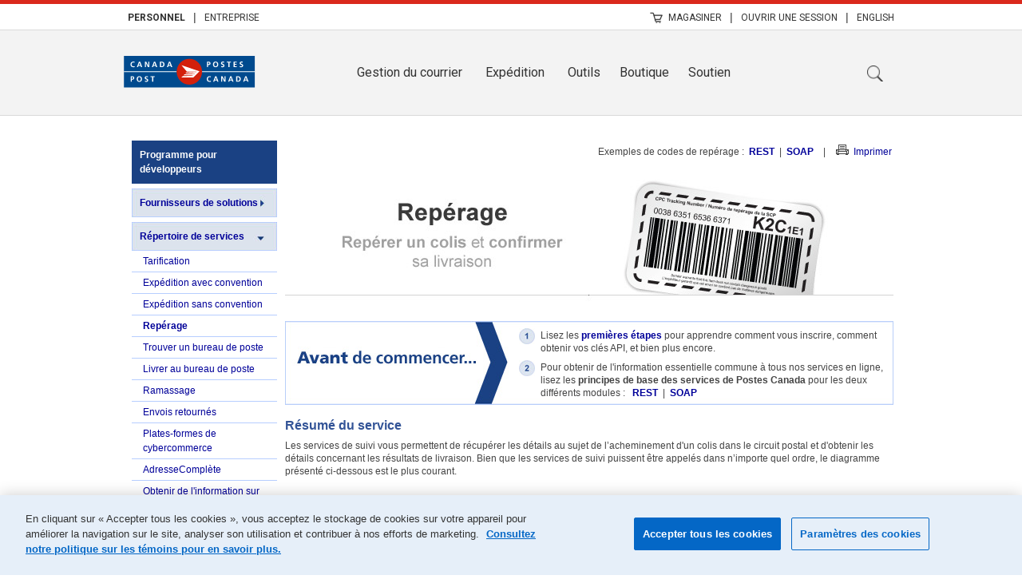

--- FILE ---
content_type: text/html; charset=UTF-8
request_url: https://origin-www.canadapost.ca/info/cg/entreprise/produitsservices/developpeurs/services/reperage/defaut.jsf
body_size: 50061
content:
<!DOCTYPE html >
<html lang="fr" xmlns="http://www.w3.org/1999/xhtml">
                            <head>
                            <meta name="msvalidate.01" content="1AC9A4E083D8F5E10E160861745E4E0F" />
                              <meta name="y_key" content="36a5b4f0d2c3995c" />
                                <!--<c:if test="true">-->
                                  <meta http-equiv="Content-Type" content="application/xhtml+xml, text/xml, text/html; charset=utf-8" />
                                    <meta http-equiv="content-language" content="fr-CA" />
                                      <title>
Programme pour développeurs de Postes Canada — Service Internet de repérage</title>
  <meta name="keywords" content="developer program, integrate our web services, custom applications, rating, shipping, tracking, shipping labels, post office locator, pick up availability, service standards" />
  <meta name="description" content="Integrate our web services directly into your business systems, web site or custom applications using our application programming interfaces." />
  <meta name="categories" content="Produits et services" /><meta name="pta" />
                                                                          <meta name="robots" content="index, follow" />
                  <meta name="sso-username" content="Unauthenticated" />
<meta name="sso-groups" content="Unauthenticated" />
<meta name="sso-token" />
        <link rel="canonical" href="https://origin-www.canadapost.ca/info/cg/entreprise/produitsservices/developpeurs/services/reperage/defaut.jsf" />
        <meta name="toggleUrl" content="/info/mc/business/productsservices/developers/services/tracking/default.jsf" />
        <link rel="alternate" href="https://origin-www.canadapost.ca/info/mc/business/productsservices/developers/services/tracking/default.jsf" hreflang="en-ca" />
        <link rel="alternate" href="https://origin-www.canadapost.ca/info/cg/entreprise/produitsservices/developpeurs/services/reperage/defaut.jsf" hreflang="fr-ca" />
                                                                                        <link rel="shortcut icon" type="image/x-icon" href="/info/mc/assets/images/structure/cpo.ico" />

<script type="text/javascript"><!--

//<![CDATA[  

const oneTrustEnv = (window.location.host.slice(0, 3) === 'www' ? '81e27fc3-6180-4e36-93de-ce5db7c16b79' : '81e27fc3-6180-4e36-93de-ce5db7c16b79-test');
const otAutoBlock = 'https://cdn.cookielaw.org/consent/' + oneTrustEnv + '/OtAutoBlock.js';
const otSDKStub = 'https://cdn.cookielaw.org/scripttemplates/otSDKStub.js';

function createScript(path) {
  const s = document.getElementsByTagName('script')[0];
  const b = document.createElement('script');
  b.type = 'text/javascript';
  b.async = false;
  b.src = path;
  b.dataset.domainScript = oneTrustEnv;
  b.dataset.documentLanguage = true;
  s.parentNode.insertBefore(b, s);
}

createScript(otSDKStub);
createScript(otAutoBlock);

function OptanonWrapper() {}
//]]>

//--></script>                                                                                            
<script type="text/javascript" src="/cpc/assets/cpc/js/lib/modernizr.js"><!--

//--></script>
<script src="/cpc/assets/cpc/js/lib/jquery.js" type="text/javascript"><!--

//--></script>

                                                                                          
                                                                                          <!-- Web Analytics -->
                                                                                            <script src="/info/mc/ui/js/analytics/analyticsManager-min.js" type="text/javascript"><!--

//--></script>
                                                                                              <script language="javascript" type="text/javascript"><!--

                                                                                                analyticsData.language='fr';
analyticsData.secondaryLanguage= 'fr';
analyticsData.webMode= true;
analyticsData.mobileDevice= false;
analyticsData.userMobilePrferenceSet= false;
analyticsData.mobileMode= false;
analyticsData.custClass= "";
analyticsData.postageMeter= "";
test= "";

//--></script>
	<link href="/cpc/assets/cpc/css/lib/jquery-ui.min.css" rel="stylesheet" type="text/css" />
        <link rel="stylesheet" href="https://fonts.googleapis.com/css?family=Roboto:400|Roboto:100|Roboto:100italic|Roboto:300|Roboto:300italic|Roboto:400italic|Roboto:500|Roboto:500italic|Roboto:700|Roboto:700italic|Roboto:900|Roboto:900italic" type="text/css" />
        
           	<link rel="stylesheet" type="text/css" href="/info/mc/ui/css/2008_plus_styles.css" />

   			<link rel="stylesheet" type="text/css" media="print" href="/info/mc/ui/css/cp_print.css" />     
	
    <!--[if lt IE 9]><link rel="stylesheet" href="/info/mc/ui/css/ie_only.css"/><![endif]-->
  <link rel="stylesheet" type="text/css" href="/info/mc/business/productsservices/developers/css/pws.css" />               
      <!--[if lt IE 9]>
          <script src="/web/assets/js/lib/html5shiv/html5shiv-3.6.2.js"></script>
      <![endif]-->                
	<script language="javascript" type="text/javascript"><!--

					// Global JS Vars - used in javascript functions
					var GLOBALOBJ = new Object();
					GLOBALOBJ.locale = "fr";
					GLOBALOBJ.style = 'STANDARD';
					GLOBALOBJ.contextPath = "/info";
					GLOBALOBJ.baseSecuredApplicationUrl = "";
				
//--></script>
			<script src="/info/mc/ui/js/selector.js" type="text/javascript"><!--

//--></script>
			<script src="/info/mc/ui/js/jquery_rightclick.js" type="text/javascript"><!--

//--></script>
			<script src="/cpc/assets/cpc/js/lib/jquery-ui.min.js"><!--

//--></script>
			<script src="/info/mc/ui/js/function.js" type="text/javascript"><!--

//--></script>
			<script src="/info/mc/ui/js/track.js" type="text/javascript"><!--

//--></script>
            <script src="/info/mc/ui/js/search_autocomplete.js" type="text/javascript"><!--

//--></script>
            <!--<script src="/cwc/components/assets/scripts/cwc.js"  type="text/javascript" />-->
  <script src="/info/mc/business/productsservices/developers/js/dp_menu.js" type="text/javascript"><!--

//--></script>
	<script src="/info/mc/ui/js/royal_search_en.js" type="text/javascript"><!--

//--></script>
  <script src="/info/mc/ui/js/jquery.jqmodal.js"><!--

//--></script>		
        <!-- Twitter Code Start -->
          <script type="text/javascript"><!--

                var twitterLangId = 'ny0qk';
  !function (e, t, n, s, u, a) {
  e.twq || (s = e.twq = function () {
    var _s;
    s.exe ? (_s = s).exe.apply(_s, arguments) : s.queue.push(arguments);
  }
            , s.version = '1.1', s.queue = [], u = t.createElement(n), u.type = 'text/plain', u.async = !0, u.src = '//static.ads-twitter.com/uwt.js', u.className = 'optanon-category-C0004', a = t.getElementsByTagName(n)[0], a.parentNode.insertBefore(u, a));
}
(window, document, 'script', 'https://static.ads-twitter.com/uwt.js');
// Insert Twitter Pixel ID and Standard Event data below
twq('init', twitterLangId);
twq('track', 'PageView');

//--></script>
  <!-- Twitter Code End -->
    <!-- Facebook Pixel Code -->
      <script><!--

      !function(f,b,e,v,n,t,s)
    {
      if(f.fbq)return;
      n=f.fbq=function()
      {
        n.callMethod?n.callMethod.apply(n,arguments):n.queue.push(arguments)}
      ;
      if(!f._fbq)f._fbq=n;
      n.push=n;
      n.loaded=!0;
      n.version='2.0';
      n.queue=[];
      t=b.createElement(e);
      t.async=!0;
      t.className = 'optanon-category-C0004'; 
      t.type = 'text/plain';
      t.src=v;
      s=b.getElementsByTagName(e)[0];
      s.parentNode.insertBefore(t,s)}
    (window, document,'script',
     'https://connect.facebook.net/en_US/fbevents.js');
fbq('init', '614267586032718');
fbq('track', 'PageView');

//--></script>
  <noscript>
  <img height="1" width="1" src="https://www.facebook.com/tr?id=786303741550354&amp;ev=PageView&amp;noscript=1" />
    </noscript>
    <!-- End Facebook Pixel Code -->
      </head>
                      <body class="fr true  noFoundation">
<!--BEGIN QUALTRICS SITE INTERCEPT-->
<script type="text/javascript"><!--

//<![CDATA[
(function(){var g=function(e,h,f,g){
this.get=function(a){for(var a=a+"=",c=document.cookie.split(";"),b=0,e=c.length;b<e;b++){for(var d=c[b];" "==d.charAt(0);)d=d.substring(1,d.length);if(0==d.indexOf(a))return d.substring(a.length,d.length)}return null};
this.set=function(a,c){var b="",b=new Date;b.setTime(b.getTime()+6048E5);b="; expires="+b.toGMTString();document.cookie=a+"="+c+b+"; path=/; "};
this.check=function(){var a=this.get(f);if(a)a=a.split(":");else if(100!=e)"v"==h&&(e=Math.random()>=e/100?0:100),a=[h,e,0],this.set(f,a.join(":"));else return!0;var c=a[1];if(100==c)return!0;switch(a[0]){case "v":return!1;case "r":return c=a[2]%Math.floor(100/c),a[2]++,this.set(f,a.join(":")),!c}return!0};
this.go=function(){if(this.check()){var a=document.createElement("script");a.type="text/plain";a.className="optanon-category-C0002";a.src=g+ "&t=" + (new Date()).getTime();document.body&&document.body.appendChild(a)}};
this.start=function(){var a=this;window.addEventListener?window.addEventListener("load",function(){a.go()},!1):window.attachEvent&&window.attachEvent("onload",function(){a.go()})}};
try{(new g(100,"r","QSI_S_ZN_0xleIR6sWSZaNY9","https://zn0xleir6swszany9-canadapostdigital.siteintercept.qualtrics.com/WRSiteInterceptEngine/?Q_ZID=ZN_0xleIR6sWSZaNY9&Q_LOC="+encodeURIComponent(window.location.href))).start()}catch(i){}})();
//]]>

//--></script><div id="ZN_0xleIR6sWSZaNY9"><!--DO NOT REMOVE-CONTENTS PLACED HERE--></div>
<!--END SITE INTERCEPT-->
<div id="wrapper" class="business">
    
    <!--  and noShow -->
		<noscript>
		<div class="message msgWarning"> <code><span>i</span></code>
			<p><span class="noindex">Plusieurs caractéristiques de ce site Internet exigent la mise en place de « JavaScript ». Veuillez vous assurer que « JavaScript » est disponible, sinon vous rencontrerez des problèmes au moment de l'exécution.</span></p>
		</div>
		</noscript>
  <style><!--

  	#header ul {
    	margin: 0;
    	padding: 0;
	}
  
--></style>

  <header id="header">
  <div id="skip"><a tabindex="1" href="#skipnav">Aller au Contenu Principal</a></div>
    <div class="noindex">
      <div class="row">
        <div id="sitelinks" class="large-12 medium-12 small-12 twelve columns icons">
        	 <!-- Update to header for IA-1173 -->
          <ul class="left">
                    <li><a href="/scp/fr/personnel.page"><strong>Personnel</strong></a></li>
                    <li>|</li>
                    <li><a href="/scp/fr/entreprise.page">Entreprise</a></li>
          </ul>          
          <!-- End update -->
          <ul class="right">
                      <li><a class="shoppingcart" href="/store-boutique/fr/panier">Magasiner <span class="cartQty"></span></a></li>
            <li>|</li>
                <li><a class="account" onClick="($('#myAccount:visible').length &gt; 0 ? $('#myAccount').hide() : $('#myAccount').show());return false;" href="window.location.href">Ouvrir une session</a>
                            <ul class="f-dropdown small content tools-myAccount" id="myAccount">
                              <li>
                                
                                  <form class="cpidSignIn sso_form" name="headerSISU" stepup="1" action="https://sso-osu.canadapost-postescanada.ca/lfe-cap/fr/ouvertur-session" method="post" onSubmit="setRememberMeCookie();" type="External">
                                    <h4>Ouvrir une<br />session</h4>
                                    <p class="signup hide-for-medium-down"><a class="sso_link" stepup="1" href="https://sso-osu.canadapost-postescanada.ca/pfe-pap/fr/inscription">S’inscrire</a></p>
                                    <label class="visually-hidden" for="username">Nom d'utilisateur</label>
                                    <input type="text" name="username" id="username" placeholder="Nom d'utilisateur" />
                                    <label class="visually-hidden" for="password">Mot de passe</label>
                                    <input type="password" name="password" id="password" autocomplete="off" placeholder="Mot de passe" />
                                    <input type="checkbox" name="rememberme" id="rememberme" value="1" /><label for="rememberme">Mémoriser mes coordonnées</label>
                                    <input type="submit" class="button" value="Ouvrir une session" />
                                    <p class="text-center nomargin">Oublié votre <a class="sso_link" href="https://sso-osu.canadapost-postescanada.ca/lfe-cap/fr/nom-utilisateur-oublie">nom d'utilisateur?</a> ou <a class="sso_link" href="https://sso-osu.canadapost-postescanada.ca/lfe-cap/fr/nom-utilisateur-oublie">mot de passe?</a></p>
                                    
                                    <input type="hidden" value="1" name="cpidSignIn_SUBMIT" />
                                    <input type="hidden" value="1" name="cpidSignIn_widgetSignIn" />
                                  </form>
                              </li>
                            </ul>
                          </li>
            <li>|</li>
            <li class="language-toggle fr"> <a href="/info/cg/entreprise/produitsservices/developpeurs/services/reperage/defaut.jsf?LOCALE=en" onClick="setCookieLegacyHeader('LANG', 'e', 9999, false, document.location.hostname.substring(document.location.hostname.indexOf('.'))); syncAllLangCookies('e', 9999); return false;">English</a>
            </li>
          
          </ul>
        </div>
      </div>
      <div class="header-container header-container-noscroll">
        <div class="row">
          <div class="large-12 medium-12 twelve columns">
            <nav class="top-bar top-bar-noscroll">
              <!-- Title -->
              <ul class="title-area">
                <li class="name"><a href="/scp/fr"><img src="/cpc/assets/cpc/img/logos/cpc-main-logo.svg" alt="Postes Canada" /></a>
                </li>
              </ul>
              <!-- Top Bar Section -->
              <section class="top-bar-section">
                <!-- Top Bar Left Nav Elements -->
                <ul class="right top-bar-section-noscroll hide-for-medium-down">
                      <li class="has-dropdown drop"><a href="/scp/fr/personnel/recevoir/gerer-votre-courrier.page">Gestion du courrier</a></li>
                      <li class="has-dropdown drop"><a href="/scp/fr/personnel/expedier.page">Expédition</a></li>
                      <li><a href="/scp/fr/outils.page">Outils</a></li>
                      <li><a href="/store-boutique/fr/acceuil">Boutique</a></li>
                      <li><a href="/scp/fr/soutien.page" class="chat-link" style="margin-right: 150px;">Soutien</a></li>
                      <li><a class="magnify-glass" href="javascript:;">Recherche</a></li>
                </ul>
              </section>
            </nav>
          </div>
          <!--row-->
        </div>
        <!--header-main-->
      </div>
      <div class="search-container">
        <div class="row">
          <div class="large-12 twelve column">
            <ul class="search">
              <li class="has-form">
                <div class="row collapse">
                  <form name="sitesearch" id="sitesearch" method="get" action="/scp/fr/recherche/recherche.page" onSubmit="return doSearchHeader(this);">
                    <label class="visually-hidden" for="rankboost">Rank Boost</label>
                    <input type="hidden" name="rankboost" id="rankboost" />
                    <div class="search_mag left"> <img src="/web/assets/img/search_retina_grey.png" alt="Recherche" /> <img class="search_mag_red" src="/web/assets/img/search_retina_red.png" alt="Recherche on" />
                    </div>
                    <div class="small-6 medium-9 large-9 nine left">
                    <label class="visually-hidden" for="q">Cherchez ici : produits, articles connexes et rubriques d'aide</label>
	                    <input type="text" name="q" id="q" placeholder="Cherchez ici : produits, articles connexes et rubriques d'aide" />
                    </div>
                    <div class="right">
	                    <input type="submit" class="button small radius right" value="Recherche" />
                    </div>
                  </form>
                </div>
              </li>
            </ul>
          </div>
        </div>
      </div>
    </div>
  </header>
  <span id="skipnav" tabindex="0"></span>
    <div id="mainWrap">
        <div id="main">
      <!--
      <div id="regionMTL">
      	<ui:insert name="contentTitle"/>
      </div>
      -->
      
      <div id="region1" class="noindex">
        <div id="region1Content">
    <!-- Unregistered / Registered / Join Now logic menu --><?xml version="1.0" encoding="ISO-8859-1" ?>
<!DOCTYPE html PUBLIC "-//W3C//DTD XHTML 1.0 Transitional//EN" "http://www.w3.org/TR/xhtml1/DTD/xhtml1-transitional.dtd" >
<html xmlns="http://www.w3.org/1999/xhtml">

<ul id="developer_title">
	<li><a href="/information/app/drc/accueil">Programme pour développeurs</a></li>
</ul>

<ul class="developer_main_nav">
  <li><a href="/info/cg/entreprise/produitsservices/developpeurs/fournisseurs.jsf">Fournisseurs de solutions</a></li>
  <li id="services" class="active"><a href="/info/cg/entreprise/produitsservices/developpeurs/services/defaut.jsf" class="currentNav">Répertoire de services </a>
    <ul id="servicesSub">
      <li id="tarification"><a href="/info/cg/entreprise/produitsservices/developpeurs/services/tarification/defaut.jsf">Tarification</a></li>
      <li id="manifesteexpedition"><a href="/info/cg/entreprise/produitsservices/developpeurs/services/manifesteexpedition/defaut.jsf">Expédition avec convention</a></li>
      <li id="expeditionsansconvention"><a href="/info/cg/entreprise/produitsservices/developpeurs/services/expeditionsansconvention/defaut.jsf">Expédition sans convention</a></li>
      <li id="reperage"><a href="/info/cg/entreprise/produitsservices/developpeurs/services/reperage/defaut.jsf">Repérage</a></li>
      <li id="trouverunbureaudeposte"><a href="/info/cg/entreprise/produitsservices/developpeurs/services/trouverunbureaudeposte/defaut.jsf">Trouver un bureau de poste</a></li>
      <li id="livreraubureaudeposte"><a href="/info/cg/entreprise/produitsservices/developpeurs/services/livreraubureaudeposte/defaut.jsf">Livrer au bureau de poste</a></li>
      <li id="ramassagecolis"><a href="/info/cg/entreprise/produitsservices/developpeurs/services/ramassagecolis/defaut.jsf">Ramassage</a></li>
      <li id="envoisretournes"><a href="/info/cg/entreprise/produitsservices/developpeurs/services/envoisretournes/defaut.jsf">Envois retournés</a></li>
      <li id="plateformescybercommerce"><a href="/info/cg/entreprise/produitsservices/developpeurs/services/plateformescybercommerce/defaut.jsf">Plates-formes de cybercommerce</a></li>
      <li id="addresscomplete"><a href="https://www.canadapost.ca/pca/">AdresseComplète</a></li>
      <li id="informationservice"><a href="/info/cg/entreprise/produitsservices/developpeurs/services/informationservice/defaut.jsf">Obtenir de l'information sur le service</a></li>
    </ul>
  </li>
  <li><a href="/info/cg/entreprise/produitsservices/developpeurs/services/premieresetapes.jsf">Premières étapes</a></li>
  <li><a href="/info/cg/entreprise/produitsservices/developpeurs/services/casdutilisation.jsf">Cas d'utilisation</a></li>
  <li><a href="/info/cg/entreprise/produitsservices/developpeurs/services/principesdebase.jsf">REST Principes de base</a></li>
  <li><a href="/info/cg/entreprise/produitsservices/developpeurs/services/soap/principesdebase.jsf">SOAP Principes de base</a></li>
  <li><a href="/info/cg/entreprise/produitsservices/developpeurs/services/controledesversions.jsf">Notes de mise à jour</a></li>
  <li id="tour" class="active"><a href="/info/cg/entreprise/produitsservices/developpeurs/tour/dequoisagitil.jsf">Tour rapide</a>
  	<ul id="tourSub">
    	<li id="dequoisagitil"><a href="/info/cg/entreprise/produitsservices/developpeurs/tour/dequoisagitil.jsf">De quoi s'agit-il?</a></li>
    	<li id="commentcamarche"><a href="/info/cg/entreprise/produitsservices/developpeurs/tour/commentcamarche.jsf">Comment ça marche?</a></li>
        <li id="pourquoivousinscrire"><a href="/info/cg/entreprise/produitsservices/developpeurs/tour/pourquoivousinscrire.jsf">Pourquoi vous inscrire?</a></li>
        <li id="aproposduforum"><a href="/info/cg/entreprise/produitsservices/developpeurs/tour/aproposduforum.jsf">Forum des développeurs</a></li>
        <li id="forecommerce"><a href="/info/cg/entreprise/produitsservices/developpeurs/tour/pourplateformescybercommerce.jsf">Pour les plates-formes de cybercommerce</a></li>
        <li id="cybercommerce"><a href="/scp/fr/entreprise/cybercommerce.page">Pour les commerçants</a></li>
        <li id="pourplateformescybercommerce"><a href="/info/cg/entreprise/produitsservices/developpeurs/tour/pourdeveloppeurs.jsf">Pour les développeurs</a></li>
    </ul>
  </li>
  <li><a href="/info/cg/entreprise/produitsservices/developpeurs/services/outilsmisealessai.jsf">Outils de mise à l'essai</a></li>

  <li><a href="/info/cg/entreprise/produitsservices/developpeurs/disponibiliteservices.jsf">Disponibilité des services</a></li>
</ul><!DOCTYPE html PUBLIC "-//W3C//DTD XHTML 1.0 Transitional//EN" "http://www.w3.org/TR/xhtml1/DTD/xhtml1-transitional.dtd" >
<html xmlns="http://www.w3.org/1999/xhtml">
	
    <div id="devProJoinNow_fr">
  		<p>Prêt <strong>à rejoindre</strong> le <strong>Programme pour développeurs</strong>? <a href="/information/app/drc/accueil">Inscrivez-vous <em>GRATUITE</em></a></p>
	</div>
    <div class="clear"></div>
</html><!DOCTYPE html PUBLIC "-//W3C//DTD XHTML 1.0 Transitional//EN" "http://www.w3.org/TR/xhtml1/DTD/xhtml1-transitional.dtd" >
<html xmlns="http://www.w3.org/1999/xhtml">
	
<!-- Resource Library -->
    <div id="library">
        <h5>Ressources</h5>

        <ul>
        	<li id="throttlelimits"><a href="/info/cg/entreprise/produitsservices/developpeurs/limitations.jsf">Limitations dans l’API</a></li>
            <li id="soapuidemo"><a href="/info/cg/entreprise/produitsservices/developpeurs/services/demosoapui.jsf">Exécuter une demande d'échantillon</a></li>
                        
            <li id="codesamples">Exemples de codes<br />
            <span class="resources_links"><a href="/info/cg/entreprise/produitsservices/developpeurs/exemplescodes.jsf">REST</a></span>   |   
            <span class="resources_links"><a href="/info/cg/entreprise/produitsservices/developpeurs/soap/exemplescodes.jsf">SOAP</a></span></li>
            
            <li id="xsdfiles"><a href="/info/cg/entreprise/produitsservices/developpeurs/fichiersxsd.jsf">Fichiers XSD</a></li>
            <li id="wsdlfiles"><a href="/info/cg/entreprise/produitsservices/developpeurs/soap/fichierswsdl.jsf">Fichiers WSDL</a></li>
            <li id="soapuiprojects"><a href="/info/cg/entreprise/produitsservices/developpeurs/projetssoapui.jsf">Fichiers du projet soapUI</a></li>
            <li id="messagescodetables"><a href="/info/cg/entreprise/produitsservices/developpeurs/tableauxmessagescodes.jsf">Tableaux de messages et de codes</a></li>
            <li id="securityguidelines"><a href="/info/cg/entreprise/produitsservices/developpeurs/lignesdirectricessecurite.jsf">Lignes directrices sur la sécurité</a></li>
            <li id="forumconduct"><a href="/info/cg/entreprise/produitsservices/developpeurs/conduiteforum.jsf">Code de conduite pour le forum</a></li>
            
        </ul>
     </div>
</html>
    
</html>
    <!-- Code Samples--><!DOCTYPE html PUBLIC "-//W3C//DTD XHTML 1.0 Transitional//EN" "http://www.w3.org/TR/xhtml1/DTD/xhtml1-transitional.dtd" >
<html xmlns="http://www.w3.org/1999/xhtml">
<!--
    <div class="widget developerSection">
    
    <fieldset class="noPadding noBorder">
        <h3 class="developerSectionTitle">Code Samples</h3>
        <div class="contents">
            <ul>
                <li><a href="/scp/doc/fr/entreprise/developpeurs/zip/echantillons/CPCWS_suivi_echantillons_Java.zip" target="_blank">Java (.zip)</a></li>
                <li><a href="/scp/doc/fr/entreprise/developpeurs/zip/echantillons/CPCWS_suivi_echantillons_PHP.zip" target="_blank">PHP (.zip)</a></li>            	
                <li><a href="/scp/doc/fr/entreprise/developpeurs/zip/echantillons/CPCWS_suivi_echantillons_DotNet.zip" target="_blank">C# (.zip)</a></li>                
            </ul>
        </div>
    </fieldset>
    </div>
-->
</html>
        </div>
      </div>
      <div id="region4">
        <div id="content"><!DOCTYPE html PUBLIC "-//W3C//DTD XHTML 1.0 Transitional//EN" "http://www.w3.org/TR/xhtml1/DTD/xhtml1-transitional.dtd" >
<html xmlns="http://www.w3.org/1999/xhtml">

	<script type="text/javascript"><!--

    $(document).ready(function() {
		$('div#tools a.print').click(function() {
			window.print();
			return false;
		});
    });
    
//--></script>
    <div class="print_page" id="tools">
       	    |    <img src="/info/mc/business/productsservices/developers/images/printer_2.png" width="23" height="13" /><a href="#print" class="print">Imprimer</a>
    </div>
    <div class="alignRight floatRight">
	    Exemples de codes de repérage :  <strong><a href="/info/cg/entreprise/produitsservices/developpeurs/exemplescodes.jsf">REST</a></strong>  |  <strong><a href="/info/cg/entreprise/produitsservices/developpeurs/soap/exemplescodes.jsf">SOAP</a></strong>
        <!--<ui:include src="/mc/business/productsservices/developers/includes/code_samples_tracking.xhtml" />-->
    </div>
    <div class="clear"></div>    
<div id="bundle_header">
	
	<div id="title_image">
    <img src="/info/mc/business/productsservices/developers/images/tracking2_2_fr.jpg" />
    </div>
    
    <div class="basicOnly">
    <h1>Repérage</h1>
    <p>Repérer un colis et confirmer sa livraison.</p>
    </div><!DOCTYPE html PUBLIC "-//W3C//DTD XHTML 1.0 Transitional//EN" "http://www.w3.org/TR/xhtml1/DTD/xhtml1-transitional.dtd" >
<html xmlns="http://www.w3.org/1999/xhtml">

    
    <div class="beginBar_fr">
    	<div class="begin_text_fr">
            <div class="begin_img_fr">
                <img src="/info/mc/business/productsservices/developers/images/number_one.jpg" width="20" height="20" alt="number" />
            </div>
            <p>Lisez les <a href="/info/cg/entreprise/produitsservices/developpeurs/services/premieresetapes.jsf">premières étapes</a> pour apprendre comment vous inscrire, comment obtenir vos clés API, et bien plus encore.</p>
    
             <div class="begin_img2_fr">
                <img src="/info/mc/business/productsservices/developers/images/number_two.jpg" width="20" height="20" alt="number" />
            </div>   
            <p>Pour obtenir de l'information essentielle commune à tous nos services en ligne, lisez les <strong>principes de base des services de Postes Canada</strong> pour les deux différents modules :  
            <a href="/info/cg/entreprise/produitsservices/developpeurs/services/principesdebase.jsf">REST</a>  |  <a href="/info/cg/entreprise/produitsservices/developpeurs/services/soap/principesdebase.jsf">SOAP</a></p>
        </div><!--closes begin_text_fr div-->
    </div><!--closes beginBar_fr div-->
    
	
</html>
	
</div><!--closes bundle_header div-->    
</html>
        
    <h2>Résumé du service</h2>
    <p>Les services de suivi vous permettent de récupérer les détails au sujet de l’acheminement d'un colis dans le circuit postal et d'obtenir les détails concernant les résultats de livraison. Bien que les services de suivi puissent être appelés dans n’importe quel ordre, le diagramme présenté ci-dessous est le plus courant.</p>

 	<div class="space10t"></div>
  
    <div class="center">
      <img src="/info/mc/business/productsservices/developers/images/tracking_workflow_fr.jpg" alt="Repérage Worflow" />
      <!--<div id="image_tracking_fr">
        <a id="box_13" href="/info/cg/entreprise/produitsservices/developpeurs/services/reperage/resumereperage.jsf"></a>
        <a id="box_14" href="/info/cg/entreprise/produitsservices/developpeurs/services/reperage/detailsreperage.jsf"></a>
        <a id="box_15" href="/info/cg/entreprise/produitsservices/developpeurs/services/reperage/imagesignature.jsf"></a>
        <a id="box_16" href="/info/cg/entreprise/produitsservices/developpeurs/services/reperage/confirmationlivraison.jsf"></a>      </div>-->
   </div>
   <div class="space20t"></div>
   
   <p>Tous les services de suivi nécessitent l’identification du colis pour lequel des renseignements sont requis. Identifier des colis en utilisant un ou plusieurs des critères suivants :</p>
   <ul>
     <li><strong>NIP – Numéro d’identification du colis</strong> attribué par Postes Canada au moment de la création de l’étiquette d’expédition.<br />
     </li>
     <li><strong>CAL – Carte Avis de livraison.</strong> Le numéro figurant sur la carte laissée par le personnel de livraison quand il n’y a personne à la maison pour réceptionner la livraison.<br />
     </li>
     <li><strong>Critères de référence.</strong> Un ensemble de critères permettant d’identifier un ou plusieurs colis (p. ex., customerNumber, referenceNumber, destinationPostalCode, mailingDateFrom, mailingDateTo)</li>
   </ul>
   <p><strong>Nota :</strong> Tous les services n’utilisent pas les critères ci-dessus.</p>
   
   <div class="space10t"></div>
   <div id="messagesInsertionPoint">
        <div class="message msgWarning">
             <fieldset>
<legend class="hide">Légende</legend>
         	   <p><code><span>i</span></code><strong>Les appels de service Web de suivi de  PostesCanada ne peuvent retourner qu'un nombre limité de détails pour les  anciens numéros de repérage. Ces détails sont archivés et peuvent être  récupérés à l'aide de la fonction <a href="/scp/fr/accueil.page?LOCALE=fr">Repérer</a></strong></p>
            </fieldset>
        </div>
 	 </div>
     <div class="space10t"></div>
     
  <p><a href="/info/cg/entreprise/produitsservices/developpeurs/tableauxmessagescodes.jsf#tracking_scanEvents">Affichez les activités de balayage de repérage.</a></p>
    
   <p>La fonction de suivi est offerte par l’entremise de quatre appels de service :</p>
    
   <ol class="landingPage_2">
        <li><span class="links">Obtenir un résumé <br />du repérage<br />
        <a href="/info/cg/entreprise/produitsservices/developpeurs/services/reperage/resumereperage.jsf">REST</a>   |   
        <a href="/info/cg/entreprise/produitsservices/developpeurs/services/reperage/soap/resumereperage.jsf">SOAP</a></span> Cet appel fournit l'activité la plus récente ou la plus importante pour un colis. S'il a été livré, les détails de livraison sont indiqués. (Le colis est identifié à l’aide du NIP, de la CAL ou d’autres critères de référence).</li>
        
        <li><span class="links">Obtenir les détails <br />de repérage<br />
        <a href="/info/cg/entreprise/produitsservices/developpeurs/services/reperage/detailsreperage.jsf">REST</a>   |   
        <a href="/info/cg/entreprise/produitsservices/developpeurs/services/reperage/soap/detailsreperage.jsf">SOAP</a></span> Cet appel présente toutes les activités de suivi consignées pour un colis précis. (Le colis est uniquement identifié à l’aide du NIP ou de la CAL).</li>
        
        <li><span class="links">Obtenir l'image de <br />la signature<br />
        <a href="/info/cg/entreprise/produitsservices/developpeurs/services/reperage/imagesignature.jsf">REST</a>   |   
        <a href="/info/cg/entreprise/produitsservices/developpeurs/services/reperage/soap/imagesignature.jsf">SOAP</a></span>
		<div class="message msgInfo" style="margin: 0px;width: 78%;float: right;">
			<div class="row">
				<div class="large-12 medium-12 small-12 columns">
					<fieldset>
						<p style="margin:0px 30px;"><code><span style="top:0px;left:-30px;">x</span></code><strong>Remarque :</strong> Dans le cadre de l’amélioration continue de la sécurité et de la protection de la vie privée de nos clients, l’image de la signature n’est plus disponible.</p>
					</fieldset>
				</div>

			</div>
		</div>
		  
			
		    <br /><br />
			<span style="float: right;margin:20px 0px 20px 160px;">Cet appel retourne une image de la signature saisie à la livraison du colis, le cas échéant. (Le colis est identifié à l’aide du NIP seulement). Veuillez noter que :</span>
          <ul>
                <li>Les services à destination des É.-U. et du régime international ne permettent pas de récupérer la signature.</li>
                <li>Les images de la signature sont disponibles pendant 45 jours après le dernier balayage.</li>
                <li>Les destinataires de colis peuvent demander que l'image de leur signature ne soit pas affichée.</li>
            </ul>
        </li>
      
        <li><span class="links">Obtenir le certificat de confirmation <br />de livraison<br />
        <a href="/info/cg/entreprise/produitsservices/developpeurs/services/reperage/confirmationlivraison.jsf">REST</a>   |   
        <a href="/info/cg/entreprise/produitsservices/developpeurs/services/reperage/soap/confirmationlivraison.jsf">SOAP</a></span> Si le colis a été livré, cet appel fournit un document PDF qui contient les détails de livraison suivants :
            <ul>
                <li>Numéro de suivi, service utilisé, numéros de référence, date de livraison, nom du signataire</li>
                <li>Image de la signature (le cas échéant)</li>
            </ul>
            <p>Le colis est uniquement identifié à l’aide du NIP.</p>
        </li>
    </ol>

 
  <!--<ui:include src="/mc/business/productsservices/developers/includes/subnav_en.xhtml" />-->
        </div>
      </div>
      <div class="clear"></div>
        </div>
    </div>

	<!--Start of html -->
	<div id="area-footer"><!--<a href="#" id="back-to-top">haut de page</a>-->
		<div id="footer-containerBlue">
			<h1 class="solo"><a href="/scp/fr/soutien.page">Des questions? Trouvez des réponses dans Soutien.</a></h1>
		</div>
		<footer id="footerarea">
        <div class="noindex">
        
        	<div class="footercolumn">
                <ul class="inline-list footer-icons">
                    <li><a href="https://www.facebook.com/postescanada" class="facebook">Facebook</a></li>
                    <li><a href="https://www.linkedin.com/company/canada-post/mycompany/verification/" class="linkedin">Linkedin</a></li>
                    <li><a href="https://x.com/postescanada" class="twitter">X</a></li>
                </ul>
            </div>
            <div class="footercolumn">
                <ul class="footer-links">
                    <li class="category"><a href="/scp/fr/outils.page">Outils</a></li>
                    <li class="category"><a href="/track-reperage/fr">Repérer</a></li>
                </ul>
            </div>
            <div class="footercolumn">
                <ul class="footer-links">
                    <li class="category"><a href="/scp/fr/outils/trouver-un-code-postal.page">Trouver un code postal</a></li>
                    <li class="category"><a href="/scp/fr/outils/trouver-un-tarif.page">Trouver un tarif</a></li>
                    <li class="category"><a href="/scp/fr/outils/trouver-un-bureau-de-poste.page">Trouver un bureau de poste</a></li>
                </ul>
            </div>
            <div class="footercolumn">
                <ul class="footer-links">
                    <li class="category"><a href="/scp/fr/soutien/bc/expedition/renseignements-generaux/oee-en-ligne-imprimer-des-etiquettes-dexpedition">OEE en ligne</a></li>
                    <li class="category"><a href="/scp/fr/entreprise/expedition/demander-ramassage.page">Demander un ramassage de colis</a></li>
                    <li class="category"></li>
                </ul>
            </div>
            <div class="clear"></div>
            
            <hr />
                     
			<div class="footercolumn">
				<ul class="footer-links">
                    <li class="category"><a href="/scp/fr/personnel/recevoir/gerer-votre-courrier.page">Gestion du courrier</a></li>
                    <li><a class="category-items" href="/scp/fr/personnel/recevoir/gerer-votre-courrier.page">Réacheminement du courrier</a></li>
                    <li><a class="category-items" href="/scp/fr/personnel/recevoir/gerer-votre-courrier/retenue-courrier.page">Retenue du courrier</a></li>
                    <li><a href="/scp/fr/personnel/recevoir/gerer-votre-courrier/boite-postale-communautaire.page" class="category-items">Boîte postale communautaire</a></li>
                    <li><a href="/scp/fr/personnel/recevoir/autres-options-livraison/flexilivraison.page" class="category-items">FlexiLivraison</a></li>
				</ul>
				<ul class="footer-links">
                    <li class="category"><a href="/scp/fr/personnel/recevoir/gerer-votre-courrier/postel.page">Expédition</a></li>
                    <li><a class="category-items" href="/scp/fr/personnel/expedier/lettres-courrier.page">Lettres et documents</a></li>
                    <li><a class="category-items" href="/scp/fr/personnel/expedier/colis/comparer-services-canada.page">Colis</a></li>
                    <li><a href="/scp/fr/entreprise/services-postaux/machines-affranchir.page" class="category-items">Timbres, machines à affranchir</a></li>
                    
                 </ul>
                 <ul class="footer-links">
                    <li><a href="/store-boutique/fr/7/c/fournitures-d-expedition" class="category-items">Fournitures d’expédition</a></li>
                    <li><a class="category-items" href="/scp/fr/personnel/expedier/colis/comparer-services-canada/regulier.page">Colis accélérés et standard</a></li>
                    <li><a class="category-items" href="/scp/fr/personnel/expedier/colis/comparer-services-canada/xpresspost.page">Xpresspost</a></li>
                    <li><a class="category-items" href="/scp/fr/soutien/sujet/courrier-recommande-regime-interieur/apercu.page">Courrier recommandé</a></li>
                    <li><a class="category-items" href="/scp/fr/personnel/expedier/colis/comparer-services-international/petit-paquet-eu.page">Paquets–É.-U. et international</a></li>
                    <li><a class="category-items" href="/scp/fr/personnel/expedier/colis/comparer-services-canada/priorite.page">Priorité</a></li>
                    <li><a class="category-items" href="/scp/fr/entreprise/services-postaux/envoipostal/reduction-courrier.page">Lettres et courrier d’affaires</a></li>
				</ul>
			</div>
            
			<div class="footercolumn">
				 <ul class="footer-links">
                    <li class="category"><a href="/scp/fr/entreprise.page">Entreprise</a></li>
                    <li><a class="category-items" href="/scp/fr/entreprise/expedition.page">Expédition</a></li>
                    <li><a class="category-items" href="/scp/fr/entreprise/cybercommerce.page">Cybercommerce</a></li>
                    <li><a class="category-items" href="/scp/fr/entreprise/marketing.page">Marketing</a></li>
                    <li><a class="category-items" href="/scp/fr/entreprise/petite-entreprise.page">Petite entreprise</a></li>
                  </ul>
               
                 <ul class="footer-links">
            		<li class="category"><a href="/scp/fr/entreprise/services-postaux/courrier-numerique.page">Gestion des documents</a></li>
            		<li><a class="category-items" href="/blogues/entreprise/cybercommerce/comment-choisir-la-solution-dexpedition-qui-convient-a-votre-cybercommerce/">Trouvez la solution</a></li>
            		<li><a class="category-items" href="/scp/fr/entreprise/services-postaux/courrier-numerique/connexion-postel.page">Connexion</a></li>
          		 </ul>
              
			</div>
            
			<div class="footercolumn">
                <ul class="footer-links">
                    <li class="category">Blogues</li>
                    <li><a class="category-items" href="/blogues/entreprise/">Questions d’affaires</a></li>
                    <li><a class="category-items" href="/blogues/personnel/">Magazine</a></li>
                    <li><a class="category-items" href="/scp/fr/personnel/articles-de-collection.page">Collections</a></li>
				</ul>
                <ul class="footer-links">
                    <li class="category">Au bureau de poste</li>
                    <li><a class="category-items" href="/scp/fr/personnel/services-monetaires-et-gouvernementaux/envoyer-argent/mandat-poste.page">Mandats-poste</a></li>
                    <li><a class="category-items" href="/scp/fr/personnel/services-monetaires-et-gouvernementaux/envoyer-argent/mandat-poste.page">MoneyGram</a></li>
                    <li><a class="category-items" href="/scp/fr/personnel/services-monetaires-et-gouvernementaux/gerer-envoi-monetaire/cartes-prepayees.page">Carte Visa prépayée</a></li>
                    <li><a class="category-items" href="/scp/fr/personnel/services-monetaires-et-gouvernementaux/gerer-envoi-monetaire/cartes-prepayees.page">Minutes interurbain</a></li>
                    <li><a class="category-items" href="/scp/fr/personnel/services-monetaires-et-gouvernementaux/gerer-envoi-monetaire/cartes-prepayees.page">Réapprovisionnements de services mobiles</a></li>
                    <li><a class="category-items" href="/scp/fr/personnel/services-monetaires-et-gouvernementaux/formulaires-fiscaux-permis-chasse.page">Services gouvernementaux</a></li>
                  
				</ul>
                <ul class="footer-links">
                    <li class="category"><a href="/store-boutique/fr/accueil">Magasiner</a></li>
                    <li><a class="category-items" href="/shop-magasin/fr/collect-coins-pieces-de-monnaie/view-all-products-voir-tous-les-produits.jsf">Pièces de monnaie</a></li>
                    <li><a class="category-items" href="/store-boutique/fr/accueil">Timbres par tariffs</a></li>
                    <li><a href="/scp/fr/soutien/bc/demandes-generales/renseignements-generaux/quels-modes-de-paiement-sont-acceptes-en-ligne" class="category-items">Modes de paiement</a></li>
                    <li><a href="/scp/fr/soutien/bc/demandes-generales/renseignements-generaux/retourner-un-article-achete-en-ligne" class="category-items">Retours d’achats effectués en ligne</a></li>

				</ul>
			</div>
            
			<div class="footercolumn">
                <ul class="footer-links">
                    <li class="category"><a href="/scp/fr/notre-entreprise/a-notre-sujet.page">Postes Canada</a></li>
                    <li><a class="category-items" href="/scp/fr/notre-entreprise/a-notre-sujet.page">À notre sujet</a></li>
                    <li><a class="category-items" href="/scp/fr/notre-entreprise/emplois.page">Carrières</a></li>
                    <li><a class="category-items" href="/scp/fr/notre-entreprise/nouvelles-et-medias/centre-media.page">Média</a></li>
                    <li><a class="category-items" href="/scp/fr/entreprise/cybercommerce/prix-cybercommerce.page">Prix pour l’innovation en cybercommerce</a></li>
                    <li><a class="category-items" href="/scp/fr/notre-entreprise/investir-dans-nos-collectivites.page">Fondation communautaire de Postes Canada</a></li>
                    <li><a class="category-items" href="/scp/fr/soutien/bc/expedition/tarifs-dimensions/supplement-pour-carburant-sur-les-envois-et-les-colis">Supplément pour carburant</a></li>
                    <li><a href="/scp/fr/notre-entreprise/nouvelles-et-medias/nouvelles-de-la-societe.page" class="category-items">Mises à jour sur les négociations</a></li>
				</ul>
				<ul class="footer-links">
                    <li class="category"><a href="https://infopost.ca/fr/">Employés</a></li>
                    <li><a class="category-items" href="https://infopost.ca/fr/">Je travaille à Postes Canada</a></li>
                    <li><a href="https://hcm17.sapsf.com/login?company=S000016952T1" class="category-items" target="_blank">Zone de la formation</a></li>
					<li><a href="https://hcm17.sapsf.com/login?company=S000016952T1" class="category-items" target="_blank">Zone de talent</a></li>
				</ul>
				<ul class="footer-links">
                    <li class="category"><a href="/scp/fr/soutien.page" class="chat-link">Soutien</a></li>
                    <li><a class="category-items chat-link" href="/scp/fr/soutien.page">Besoin d’aide?</a></li>
                    <li><a class="category-items chat-link" href="/scp/fr/soutien.page" id="flcu">Contactez-nous</a></li>
				</ul>
				<ul class="footer-links">
					<li><a href="/info/cg/entreprise/produitsservices/developpeurs/services/reperage/defaut.jsf?LOCALE=en" class="cpc-language-toggle category-items">English</a></li>
				</ul>
			</div>
			<div class="clear"></div>
            </div>
		</footer>
		<div id="footer-containerGrey">
			<div class="footercontentholder">
				<div class="leftfooterholder">
					<p>&#169; 2023 Société canadienne des postes</p>
					<ul class="inline-list left">
                		<li> <a href="/scp/fr/notre-entreprise/a-notre-sujet/responsabilite-dentreprise/accessibilite.page">Accessibilité</a> </li>
                        <li>|</li>
                        <li> <a href="/scp/fr/soutien/bc/demandes-generales/renseignements-generaux/juridiques-conditions-dutilisation">Avis juridiques</a> </li>
                		<li>|</li>
                		<li> <a href="/scp/fr/notre-entreprise/a-notre-sujet/politique-protection-renseignements-personnels/introduction-politique-renseignements-personnels.page">Confidentialité</a> </li>
					</ul>
				</div>
				<a target="_blank" class="footer-canadalogo" rel="nofollow" href="https://www.canada.ca">
					<img alt="Canada" src="/web/assets/img/gov-canada-logo.png" />
				</a>
				<div class="clear"></div>
			</div>
		</div>
	</div>
	<!--End of html -->
</div>
                                  <div class="noindex">					
                                  </div>
                                  <!-- Begin comScore Tag -->
                                  <script><!--

                                  /* <![CDATA[ */
                                  var _comscore = _comscore || [];
                                  _comscore.push({
                                    c1: "2", c2: "6035946" }
                                  );
(function() {
  var s = document.createElement("script"), el = document.getElementsByTagName("script")[0];
  s.async = true;
  s.type = 'text/plain';
  s.className = 'optanon-category-C0004';
  s.src = (document.location.protocol == "https:" ? "https://sb" : "http://b") + ".scorecardresearch.com/beacon.js";
  el.parentNode.insertBefore(s, el);
}
)();
/* ]]> */

//--></script>
  <!-- End comScore Tag -->
    <script src="/info/mc/ui/js/analytics/s_code-min-140908.js" class="optanon-category-C0002" type="text/plain"><!--

//--></script>
      <script src="/info/mc/ui/js/analytics/omniture_ctp-min.js" class="optanon-category-C0002" type="text/plain"><!--

//--></script> 
      <script><!--

  //<![CDATA[
      var navIsBig = true;
      var $nav = $('.header-container');      
   $( ".magnify-glass" ).click(function(e) {
          e.preventDefault();
            $(".magnify-glass").parent("li").toggleClass("arrow_box");
    $( ".search-container" ).slideToggle( "slow", function() {
      $(".search-container input").focus();
    });
	

	if(true) {
		$("body").animate({ paddingTop : ($(".magnify-glass").parent("li").hasClass("arrow_box")) ? "70px" : "-70px"}, "slow" );
	}

               return false;
    });
    
  $(function(){
    $(document).scroll( function() {
        var value = $(this).scrollTop();

        if ( value > 5 && navIsBig){
        $('#sitelinks').addClass('scroll');

        $('.top-bar-section ul.right').removeClass("top-bar-section-noscroll").addClass("top-bar-section-scroll");
        $nav.removeClass("header-container-noscroll").addClass("header-container-scroll");

        navIsBig = false;
        }
      else if (value <= 5 && !navIsBig) {
                         var w = $(window).width();
        if (w >1024)  {
            $('#sitelinks').removeClass('scroll');

        $('.top-bar-section ul.right').removeClass("top-bar-section-scroll").addClass("top-bar-section-noscroll");
        $nav.removeClass("header-container-scroll").addClass("header-container-noscroll");

            navIsBig = true;
        }
                 }
    });
   });      
//]]>
        
//--></script>
            </body>
              <script type="text/javascript"><!--

                _bizo_data_partner_id = "9198";

//--></script>
  <script type="text/javascript"><!--

    (function()
     {
    var s = document.getElementsByTagName("script")[0];
    var b = document.createElement("script");
    b.type = 'text/plain';
    b.className = 'optanon-category-C0004';
    b.async = true;
    b.src = (window.location.protocol === "https:" ? "https://sjs" : "http://js") + ".bizographics.com/insight.min.js";
    s.parentNode.insertBefore(b, s);
  }
    )();

//--></script>
  <noscript>
  <img height="1" width="1" style="display:none;" src="//www.bizographics.com/collect/?pid=9198&amp;fmt=gif" />
    </noscript>
    <!--
    <c:catch var ="catchException">
      <div class="serverName">a1p10d1-c1m1ms01</div>
      </c:catch>	
      -->
      </html>

--- FILE ---
content_type: text/css
request_url: https://origin-www.canadapost.ca/info/mc/ui/css/2008_plus_styles.css
body_size: 153611
content:
@charset "utf-8";
@import url("//fonts.googleapis.com/css?family=Roboto:400,100,100italic,300,300italic,400italic,500,500italic,700,700italic,900,900italic");

/* Sections:
------------------------------------------------------------------
===@topLevelContainers - wrapper / page enclosure style
===@headerContainer - header styles
===@mainContentContainer - main content container styles
===@secondaryNavContainer - nav container styles
===@contentContainer - content container styles
===@widgetContainer - widget column styles (currently placed on the right of content container)
===@baseline - general element styles, non specific
===@links - link styles
===@secondaryNavigation - secondary / global nav styles
===@tables -  table styles
===@definitionLists -  definition lists used for image - title - description layouts
===@popUpContainers - div layer styles and transparancies
===@allPurpose - general classes and DIV place holders styles -- contains color classes, and effects classes
===@dashbanner - dash banner and dash container styles
-------------------------------------------------------------------*/
* {
}


.header-container .name img{
	height:55px;
	position: absolute;
	top: 5px;
	left: 0;
}



.alternateLanguages {
	direction: ltr;
}

.tooltip2 {
    border-bottom: 1px dotted #000000;
    color: #000000;
    cursor: help;
    font-size: 11px;
    margin-left: 5px;
    outline: medium none;
    position: relative;
    text-decoration: none;
}
.tooltip2 span {
    margin-left: -999em;
    margin-left: 0;
    position: absolute;
    display:none;
}
.tooltip2 a:link {
    color: #444444;
}
.tooltip2:hover span {
    border-radius: 5px 5px 5px 5px;
    box-shadow: 5px 5px 5px rgba(0, 0, 0, 0.1);
    color: #444444;
    font-size: 11px;
    left: -30px;
    margin-left: 0;
    position: absolute;
    top: 2em;
    width: 350px;
    z-index: 99;
}
.tooltip2:hover img {
    border: 1px solid #444444;
    margin-bottom: 5px;
    margin-top: 5px;
    position: relative;
}

.tooltip2:hover em {
    display: block;
    font-family: Candara,Tahoma,Geneva,sans-serif;
    font-size: 1.2em;
    font-weight: bold;
    padding: 0.2em 0 0.6em;
}

.classic {
    background: none repeat scroll 0 0 #F4FEFF;
    border: 1px solid #0699AB;
    padding: 0.8em 1em;
    max-width:250px;
}
.classic img {
    position: relative;
}
body {
	font-size:12px;
	font-family:Arial, Helvetica, sans-serif;
	color:#444;
	line-height:1.5;
	background:#fff;
	margin:0;
	padding:0;
}

.holidayBg {
/*	background: #fff url('../../assets/images/structure/holidayBg.jpg') top left repeat-x; */
}

/* CFL campaign */
#cfl_teams {
	display: none;
	background: #2d2d2d;
	height: 90px;
	color: #fff;
	padding: 10px;
}

#cfl_teams p {text-align: center;}

#cfl_teams a img {
	-ms-filter:"progid:DXImageTransform.Microsoft.Alpha(Opacity=50)";
	filter: alpha(opacity=50);
	opacity: 0.5;
}

#cfl_teams a.active img {
	-ms-filter:"progid:DXImageTransform.Microsoft.Alpha(Opacity=100)";
	filter: alpha(opacity=100);
	opacity: 1;
}
#cfl_teams a:hover img {outline: 1px solid #fff; opacity: 1;}

#team_selector {
	margin: 0 0 0.5em;
	padding: 0;
	border-top: solid 4px #dc9315;
}

.slide_tab {
	text-align: center;
	width: 300px;
	height: 31px;
	padding: 10px 10px 0 0;
	margin: 0 auto;
	display: block;
	color: #fff;
	text-decoration: none;
	background: url("../../assets/images/structure/sort_down.gif") 292px 16px no-repeat;
	background-color: #fff;
	border: 1px solid #ddd;
	border-top: none;
	-moz-border-radius: 0 0 8px 8px;
	-webkit-border-radius: 0 0 8px 8px;
	border-radius: 0 0 8px 8px;
	text-decoration: none;
}

body.fr .slide_tab {
	width: 238px;
	background-position: 234px 16px;
}

.slide_tab.active {background-image: url("../../assets/images/structure/sort_up.gif ");}

#cfl_features {min-height: 246px;}
/* CFL campaign */

/* ===@allPurpose - All purpose Classes and DIV's START */
.clear {
clear:both
}

.clearRight {
clear:right
}

.clearLeft {
clear:left
}

.newsTitle {
display:block
}

#wrapper.personal .underline,#popUpWrapper .underline,#microSite .underline {
padding-bottom:3px;
border-bottom:1px solid #a5be00
}

#wrapper.aboutUs .underline {
padding-bottom:3px;
border-bottom:1px solid #1a4183
}

#wrapper.business .underline {
padding-bottom:3px;
border-bottom:1px solid #f48e00
}

#wrapper.developer .underline {
padding-bottom:3px;
border-bottom:1px solid #f48e00
}

#wrapper.partner .underline {
padding-bottom:3px;
border-bottom:1px solid #004364;
}

.overline {
	border-top: 1px solid #d4d4d4;
    margin-top: 10px;
    padding-top: 5px;
}

hr {
clear:both;
border:none;
padding:0;
margin:7px 0 2px;
height:1px;
color:#e8e8e8;
background-color:#e8e8e8
}

sup {
font-size:9px
}

#featuredItem {
margin:10px 0;
width:auto;
text-align:center
}

a img {
vertical-align:middle
}

.vertTop {
vertical-align:top
}

.vertBottom {
vertical-align:bottom
}

.vertMiddle {
vertical-align:middle
}

.longListItem {
display:inline-block;
text-indent:1em
}

.strong {
font-weight:bold
}

.bigger {font-size: 120%;}

.normalText {
font-size:12px;
font-weight:normal;
line-height:normal
}

.smallText {
font-size:10px
}

.xSmallText {
font-size:8px
}

.largeText {
font-size:15px
}

.xLargeText {
font-size:24px
}

.legal {
font-size:smaller
}

.titleBold {
font-weight:bold
}

.note {
font-size:10px;
color:#888
}

.odd,.white {
background-color:#fff
}

.even,.gray {
background-color:#e4e4e4
}

.highlight {
background-color:#00CCCC
}

.borders {
border:1px solid #d4d4d4
}

.border6px{
	border:6px solid #D4D4D4!important
}

.noBorder {
border:none!important
}

.noPadding {
padding:0;
margin:0
}

.noMargin {
margin:0!important
}

.noPad {
padding:0!important
}

.noHover {
cursor:default!important
}

.tightLeft {
left:0
}

.tightRight {
right:0
}

.fullSection {
width:100%
}

.block {
display:block!important
}

.pointer {
cursor:pointer;
outline:none
}

.rel {
position:relative
}

.moreLink {
position:absolute;
right:5px;
bottom:5px
}

#wrapper.segment .moreLink {
right:30px;
bottom:84px
}

body.fr #wrapper.segment .moreLink {
right:20px;
bottom:50px
}

.row {
margin:1em 0
}

.floatRight {
float:right!important
}

.floatLeft {
float:left!important
}

.right {
float:right!important
}

.left {
float:left!important
}

.alignRight {
text-align:right
}

.center {
text-align:center
}

.center2col {
width:68%;
margin-left:auto;
margin-right:auto
}

.noFloat {
float:none!important
}

.spacer30px {
float:left;
padding-right:15px!important;
padding-left:15px!important
}

th.tightCenter {
padding:.3em;
vertical-align:middle;
text-align:center
}

.backTop {
text-align:right;
text-transform:uppercase;
color:#999!important;
display:block;
padding-right:15px;
background:transparent url(../../assets/images/structure/top-arrow.gif) no-repeat center right
}

/* colour classes */
#wrapper.personal span.sectionColor {
color:#a5be00
}

#wrapper.aboutUs span.sectionColor {
color:#1a4183
}

#wrapper.business span.sectionColor {
color:#f48e00
}

#wrapper.developer span.sectionColor {
color:#f48e00
}

.blue,.blueText {
color:#325597
}

.greenBorder {
border-color:#A5BE00
}

.blueBorder {
border-color:#1A4183
}

.orangeBorder {
border-color:#F48E00
}

.blueBold {
font-weight:bold;
color:#325597
}

.whiteBkg {
background:#fff
}

.whiteText {
color:#fff;
font-weight:normal
}

.boldWhiteText {
color:#fff;
font-weight:bold
}

/* colour classes end */
/* message div's (errors, success, info, etc) styles START */
.message {
display:block;
color:#444;
margin-bottom:2px;
vertical-align:middle;
}

.worBox {
	color: #fff;
	background: #ff0000;
	font-weight: bold;
	font-size: 1em;
	text-align: center;
	/*padding: 16px;*/
}

#region6 .worBox {margin-bottom: 8px;}

.worBox.service {
	color: #fff;
	padding: 15px 5px;
	text-align: left;
	font-weight: normal;
	text-transform: uppercase;
}

.worBox.service a {text-transform: none;}

.worBox.regional {background: yellow; color: #444;}
.worBox.ag {background: #00ff00; color: #444;}
.worBox.informational {
	color: #fff;
	background-color: #336699;
	padding: 5px;
}

.worBox.holiday {
	color: #fff;
	background-color: #009BAA;
	padding: 5px;
}

.worBox.informational p {
	display: inline;
	padding-left: 35px;
	background: transparent url('../../assets/images/structure/info_dk_03.gif') 11px 3px no-repeat;
}

.worBox.service.weather {background: #336699 url('../../assets/images/structure/service_icon_snowflake.png') 8px center no-repeat;}
.worBox.service.ralert {background: #336699 url('../../assets/images/structure/service_icon_circle.png') 8px center no-repeat;}
.worBox.service.yalert {background: #336699 url('../../assets/images/structure/service_icon_triangle.png') 8px center no-repeat;}
.worBox.service.transport {background: #336699 url('../../assets/images/structure/service_icon_truck.png') 8px center no-repeat;}

.worBox.service p {margin-left: 40px;}
.worBox.service.transport p {margin-left: 80px;}
.worBox.service p span {display: inline-block; padding: 5px; margin: 0 5px; background: #fff; color: #444; font-weight: bold; vertical-align: -1px;}
.worBox.service p span span {padding: 0; overflow: hidden; width: 400px; height: 16px;}
body.fr .worBox.service p span span {width: 330px;}
body.en .worBox.service p span span span, body.fr .worBox.service p span span span {padding: 0; margin: 0; height: 1px; width: 15px;}

.worBox.holiday p {
	display: inline;
	padding-left: 35px;
	background: transparent url('../../assets/images/structure/info3.png') 11px center no-repeat;
}

.worBox a:link, .worBox a:visited {color: #fff; text-decoration: underline;}
.worBox a:hover, .worBox a:active {color: #fff; text-decoration: none;}

.worBox.regional a:link, .worBox.regional a:visited, .worBox.ag a:link, .worBox.ag a:visited {color: #444; text-decoration: underline;}
.worBox.regional a:hover, .worBox.regional a:active, .worBox.ag a:hover, .worBox.ag a:active {color: #444; text-decoration: none;}

.message fieldset {
margin:0!important;
padding:0;
border:none
}

.message p {
line-height:20px;
margin:0;
margin-left:37px;
padding:5px;
/*background:#fff*/
}

.message ul {
list-style-type:none;
line-height:20px;
margin:0;
margin-left:37px;
padding-left:5px;
/*background:#fff*/
}

.message code {
float:left;
text-align:center
}

/* Site Switcher Message Divs STARTS */
#wrapper.personal div.siteSwitch {
background-color:#f38c03
}

#wrapper.personal .siteSwitch {
border:1px solid #f38c03
}

#wrapper.business div.siteSwitch {
background-color:#a5be00
}

#wrapper.business .siteSwitch {
border:1px solid #a5be00
}

div.siteSwitch p {
background-color:#fff;
margin-left:44px
}

.msgErr li, .msgWarning li, .msgSuccess li, .msgInfo li  { margin-left:15px;}

.msgErr li, .msgWarning li, .msgSuccess li, .msgInfo li  { margin-left:15px;}

.error,.alert {
font-weight:bold;
color:#ff0000
}

.error code {
display:inline-block;
width:18px;
vertical-align:text-top;
background:url(../../assets/images/structure/error.gif) left top no-repeat
}

.inputErr {
background-color:#ff9999!important
}

/* message div's styles END */
/* used for drop shadow divs */
.shadow {
display:inline-block;
position:relative;
/*	float: left; */
background:url(../../assets/images/structure/shadow.gif) no-repeat bottom right;
margin:12px 0 6px 6px!important
}

.shadow div.sideBar {
position:relative;
display:inline-block;
margin:-6px 6px 8px -6px!important
}

/* drop shows end */
/* user for toast effect divs */
#marquee.toaster {
height:139px
}

#marquee .toastHolder .contents {
padding:10px 5px 0;
margin:0;
height:95px
}

.panel_body {
height:auto;
background-color:#fff;
display:none;
}

* html .panel_body {
width:228px;
overflow:hidden
}

.panel_body div {
padding:3px 5px;
border:1px solid #3c4b66;
border-top:none;
border-bottom:none
}

.toastHolder {
position:absolute;
bottom:0;
background:#fff;
width:228px;
margin:3px;
padding:0;
border-bottom:1px solid #3c4b66
}

.toastHolder .contents {
border:1px solid #3c4b66;
border-top:none;
border-bottom:none;
min-height:75px
}

.toastHolder h2 {
background:url(../../assets/images/structure/marquee_up.gif) top left no-repeat transparent;
margin:0;
padding:10px 0 0 5px;
height:28px
}

.toastHolder.showing h2 {
background:url(../../assets/images/structure/marquee_dn.gif) top left no-repeat transparent
}

* html .toastHolder h2 a {
position:absolute
}

#toast1 {
left:0
}

#toast2 {
left:233px
}

#toast3 {
left:466px
}

.yellow {
color:#f38c03
}

.ltBlue {
color:#325597;
}

.red {
color:#9b3244
}

.brightRed {color: #ff0000;}

/* toast effect divs end */
/* map styles starts */
#map {
float:right;
text-align:right
}

#region5 #map {
position:relative;
top:-5px;
right:-5px;
height:100%;
padding-left:10px;
padding-right:10px;
overflow:hidden;
background:url(../../assets/images/structure/tooltip_gradient.jpg) left top repeat-x
}

#map img.featureMap {
margin-top:10px;
margin-bottom:6px
}

#map_canvas {
	background-color: #e5e3df;
	border: 1px solid #d4d4d4;
	height: 550px;
	overflow: hidden;
	position: relative;
	width: 100%;
}

#g_address {
	width: 98%;
}

/* map styles ends */
/* evenlope styles START */
.envelope {
position:relative;
display:block;
height:15em;
background:#fff;
padding:2em;
margin:10px;
border:1px solid #c0c0c0
}

.envelope .from {
position:absolute;
top:10px;
left:10px
}

.envelope address {
padding:10px;
border:1px solid #d4d4d4
}

.envelope .to {
position:absolute;
top:7em;
left:40%
}

/* ===@allPurpose - All purpose Classes and ID's END */
/* ===@topLevelContainers - START */
#microSite,#wrapper,#popUpWrapper {
margin: 0 auto;
background:#fff
}

.w960 {
width:960px
}

#wrapper {width: 100%;margin-top: 168px; margin-top: 10.5rem;}
#wrapper.tpo{margin-top:98px; margin-top: 6.125rem;}

#popUpWrapper,.w620 {
width:620px
}

.w720 {
width:720px
}

/* ===@headerContainer - START */
#header {
display:block;
position:relative;
width:auto;
z-index:10; /*changed from 100000*/
background: #FFFFFF;
/* set hasLayout for ie6 */
}

#header.ecoaApp, #footer.ecoaApp {width: 960px; margin: auto;}

#languageBox #header {
height:71px
}

/*
.segment #header, .personal #header {
background:#a5be00
}

.aboutUs #header {
background:#1a4183
}

.business #header {
background:#f48e00
}

.developer #header {
background:#f48e00
}

.tpo #header {
background:#f48e00
}

.partner #header {
    background: #004364;
}*/

#popUpWrapper #header {
height:37px;
background:#335497 url(../../assets/images/structure/corner.gif) top right no-repeat
}

#microSite #header,#wrapper.pnf #header {
background:#335497 url(../../assets/images/structure/micro_header_bg.jpg) top right no-repeat
}

#languageBox #header {
background:#335497 url(../../assets/images/structure/segment_header.jpg) top right no-repeat
}

#cpLogoHeader img {
display:block;
padding-right:2px;
background:#fff
}

#wrapper.language #languageBox #cpLogoHeader img {
position:absolute;
left:25%;
top:-34px;
background:none
}

#headerInSection {
position:absolute;
top:0px;
left:194px;
width:755px;
height: 64px;
padding: 7px 0 0 11px;
}

#tpoHeaderNav {
	position:absolute;
	right: 10px;
	top: 10px;	
	color: #fff;
}

#header #tpoHeaderNav a {
	color: #fff;
	text-decoration:underline;
}

#wl_header {
	background: url('/cpo/mc/assets/images/tpo/whitelist/background_gradient_repeat.jpg') top left repeat-x;
	min-width: 1075px;
	width: 100%;
	display: inline-block;
}

#wl_header img {padding: 0; float: left;}
#wl_header #badge {float: right; margin: 13px 13px 0 0;}

* html .business #headerInSection {
	background:#F48E00;
}

* html .developer #headerInSection {
	background:#F48E00;
}

* html .aboutUs #headerInSection {
	background:#1A4183;
}

* html .tpo #headerInSection {
	background:#F48E00;
}

#headerInSection h1 {
	color: #fff;
	margin: 0;
	padding: 0;
}

#headerInSection #query {
width:60%;
height:18px;
}

#headerMainNav,#headerPopupNav {
position:relative;
height:38px;
padding:0 8px;
color:#444;
background:#fff url(../../assets/images/structure/cpid_shim.gif) bottom left repeat-x
}

#siteLinks {
display:block;
text-align:right;
font-size:11px;
padding-left: 5px;
padding-right:10px;
}

#globalNavA {
position:absolute;
top:0;
right:0;
padding-bottom:2px;
background:#fff;
z-index:10
}

#globalNavATabBusiness,#globalNavATabAboutUs,#globalNavATabPersonal {
display:inline;
float:left;
padding:2px 20px;
margin-left:2px;
color:#fff;
font-size:13px;
width:70px;
height:20px;
text-align:center
}

#globalNavATabPersonal {
background:#a5be00 url(../../assets/images/structure/corner.gif) top right no-repeat
}

#globalNavATabAboutUs {
background:#1a4183 url(../../assets/images/structure/corner.gif) top right no-repeat
}

#globalNavATabBusiness {
background:#f48e00 url(../../assets/images/structure/corner.gif) top right no-repeat
}

.baseColor {
color:#444
}

#globalNavD,#globalNavE {
margin-top:7px;
}

#globalNavD ul,#globalNavE ul {
float:left
}

#globalNavD ul,#globalNavE ul {
padding:0;
margin:0;
list-style-type:none
}

#globalNavD ul.globalNav li,#globalNavE ul.globalNav li {
padding:0 15px;
background:url(../../assets/images/structure/topMenuPipe.gif) left 3px no-repeat;
position:relative
}

#globalNavD ul.globalNav li ul li,#globalNavE ul.globalNav li ul li {
background-image:none;
width:auto;
word-wrap:break-word
}

#globalNavE ul.globalNav li ul li {
width:160px;
height
}

#globalNavD ul.globalNav li ul li.deepNav,#globalNavE ul.globalNav li ul li.deepNav {
background-image:url(../../assets/images/structure/arrow_side.gif);
background-position:0px center;
background-repeat:no-repeat;
/*position:static*/
}

#globalNavE ul.globalNav li ul li.deepNav {
background-image:url(../../assets/images/structure/arrow_side2.gif);
background-position:2px center;
background-repeat:no-repeat;
/*position:static;*/
line-height: 1.3;
}

#globalNavD ul.globalNav li.first {
padding:0;
padding-right:10px;
background:none
}

#globalNavE ul.globalNav li.first {
padding:0;
background:none
}

#skip a {
	position: absolute;
	left: -10000px;
	top: auto;
	width: 1px;
	height: 1px
}

#skip a:focus {
	position: static;
	width: auto;
	height: auto
}
		
@media only screen and (min-width: 64.063em) { /* Large */
	#skip a:focus {
		position: absolute;
		left: 0;
	}			
}

#skipnav {position: absolute; top: -80px;}

/* ===@headerContainer - END */
/* ===@cpid - START */

/* Foundation Button Classes */

.cpid_bar .button {
	border-style: solid;
	border-width: 0;
	cursor: pointer;
	font-family: "Helvetica Neue",Helvetica,Roboto,Arial,sans-serif;
	font-weight: normal;
	line-height: normal;
	margin: 0 0 1.25rem;
	position: relative;
	text-decoration: none;
	text-align: center;
	-webkit-appearance: none;
	-moz-appearance: none;
	border-radius: 0;
	display: inline-block;
	padding-top: 1rem;
	padding-right: 2rem;
	padding-bottom: 1.0625rem;
	padding-left: 2rem;
	font-size: 1rem;
	background-color: #008CBA;
	border-color: #007095;
	color: #fff;
	transition: background-color 300ms ease-out;
}

.cpid_bar .button{
	font-size:18px;
	font-family: 'Roboto', sans-serif;
	font-weight: 400;
	color:#FFFFFF;
	padding: 10px 30px;
	outline: none;
}

.cpid_bar .button:hover {
background:#076399;
border:medium none;
cursor:pointer
}

.cpid_bar .button.medium{
	font-size:14px;
	font-family: 'Roboto', sans-serif;
	font-weight:500;
	color:#FFFFFF;
	padding:8px 20px;
}

.cpid_bar .button.small{
	font-size:12px;
	font-family: 'Roboto', sans-serif;
	font-weight:normal;
	color:#FFFFFF;
	padding: 3px 15px 4px 15px;
}

.cpid_bar .button.grey{
	color:#107CC0;
	background-color:#E5E5E4;
}

/* Foundation Button Classes End */

#cpid {
color:#333333;
/*background:#fff0c5;*/
padding: 26px 0 0 0;
padding: 0.625rem 0 0 0;
min-height:67px;
box-sizing: border-box;
}

div.cpid_bar p{
margin: 0 36px 10px 0;
margin: 0 2.25rem 0.625rem 0;
font-size:14px;
font-family: 'Roboto', sans-serif;
font-weight:400;
line-height:21px;
color:#333333;
}

#cpid div.row div.row{
margin-left: -0.9375rem;
margin-right: -0.9375rem;
margin-left:-15px;
margin-right:-15px;

}
#cpid div.row{
	width:100%;
	max-width:62.5rem;	
	max-width:1000px;
	box-sizing: border-box;
}
#cpid div.row div.columns{
	box-sizing: border-box;
}

#cpid .column, #cpid .columns {
        position: relative;
        padding-left: 0.9375rem;
        padding-right: 0.9375rem;
        float: left
    }

#cpid div.large-1{width:8.33333%}
#cpid div.large-2{width:16.66667%}
#cpid div.large-3{width:25%}
#cpid div.large-4{width:33.33333%}
#cpid div.large-5{width:41.66667%}
#cpid div.large-6{width:50%}
#cpid div.large-7{width:58.33333%}
#cpid div.large-8{width:66.66667%}
#cpid div.large-9{width:75%}
#cpid div.large-10{width:83.33333%}
#cpid div.large-11{width:91.66667%}
#cpid div.large-12{width:100%}

/*.personal #cpid, .aboutus #cpid {position: relative;}*/
/*#inner_cpid div.floatLeft {padding-top: 4px;}*/
/*.business #inner_cpid {margin: 0 auto; width: 940px; position: relative; padding: 10px 0 5px;}*/

/*@media only screen and (max-device-width: 939px) {
	#inner_cpid, .business #inner_cpid {width: 100%;}
}*/

#cpid form {
/*display:inline*/
}

#cpid p {
/*padding:0;
padding-bottom:3px*/
	padding-top: 18px;
}

#cpid .userPrincipalLinks {
	padding-top: 19px;
}

#cpid select {
	
	border-radius: 3px;
	margin: 0 0 20px;
	padding: 10px 17px;
	-webkit-appearance: none !important;
	background-color: #fafafa;
	background-image: url("data:image/svg+xml;base64, [base64]");
	background-repeat: no-repeat;
	background-position: 97% center;
	border: 1px solid #ccc;
	width: 100%;
	font: inherit;
	font-size: 14px;
	font-weight: 400;
	color: #333;
	height: 46px;
	padding-top: 10px;
	margin-bottom: 20px;
	padding-left: 12px;
	
}

div.cpid_bar label{
	
	padding: 0.7rem 0 0 0;
	display: block;line-height:24px;
	font-size: 0.875rem;
	color: #4d4d4d;
	cursor: pointer;
	display: block;
	font-weight: normal;
	line-height: 1.5;
	margin-bottom: 0;
	white-space: nowrap;
	
	
}


#cpid p img {
/*vertical-align:bottom*/
}

/*
#wrapper.personal #cpid {
border-bottom:2px solid #a5be00
}

#wrapper.aboutUs #cpid {
border-bottom:2px solid #1a4183
}

#wrapper.business #cpid {
border-bottom:2px solid #333A90;
}

#wrapper.developer #cpid {
border-bottom:2px solid #f48e00
}

#wrapper.tpo #cpid {
margin-top: 5px;
border-bottom:2px solid #f48e00
}

#wrapper.partner #cpid {
border-bottom:2px solid #004364;
}
*/

#cpidNavA {
float:left
}

#cpidNavB {
float:right
}

/*-----------------
CPID bar
-----------------*/
div.cpid_bar{
	background:#f9f9f9;
	padding: 26px 0 0 0;
	padding: 0.5rem 0 0 0;
	min-height:67px;
	margin:-51px 0 28px;
	margin:/*-1.8rem 0 1.8rem*/-3.2rem 0 1.8rem;
}
div.cpid_bar p{
	margin: 0 36px 10px 0;
	margin: 0 2.25rem 0.625rem 0;
}

/*	@media only screen and (max-width: 64em) {
	div.cpid_bar{
		margin: 68px 0 0 0;
	}
}*/
div.cpid_bar label{
	/*padding: 0.7rem 0 0 0;*/
	display: block;
	font-weight: bold;
}

div.cpid_bar .userPrincipal {
	font-size: 21px;
	font-weight:normal;
}

div.cpid_bar .userPrincipalLinks {
	font-size: 14px;
	float: right;
}

div.cpid_bar .cpid_submit input {
	margin-top: 34px !important;
	border-radius: 2px; 
	width: auto;
	background-image: none;
	height: auto;
}

a.cpidbasket{
	background: url('/assets/img/shoppingcart.png') no-repeat top left;
	background-size:50%;
	height:14px;
	width:40px;
	margin:2px 0 -2px 0;
	display:inline-block;
}
a.cpidbasket:hover{
	background: url('/assets/img/shoppingcart.png') no-repeat bottom left;
	background-size:50%;
}

/* ===@mainContentContainer - START */
#mainWrap {
	width: 100%;
	position: relative;
}

#main {
position:relative;
display:inline-block;
/*sets hasLayout - required for IE */
overflow:visible
/*causes modern browsers to enclose child floats*/
}

#main {
display:block;
background: #fff;
}

#wrapper #main {width: 960px; margin: auto; padding: 0 20px;}
body.wide #wrapper #main {width: 1040px;}

#main.popUp {
width:100%;
margin:0 auto;
overflow:hidden
}

.magazineContainer {
position:relative;
border:1px solid #c7c7c7;
width:47.5%;
padding:5px
}

#regionMTL {
width:auto;
padding:5px
}

/* ===@mainContentContainer - END */
/* ===@dashboardTabs - START */
#dashboardTabs {
height:37px;
color:#FFF;
background:#fff;
font-size:12px;
vertical-align:bottom;
line-height:1.2;
border-bottom:4px solid #004990;
}

#dashboardTabs ul.toolMenu {
margin:0;
padding:4px 0 0;
font-weight:bold;
list-style-type:none
}

#dashboardTabs ul.toolMenu li {
float:left;
width:115px;
height:30px;
line-height:26px;
margin:0 0 0 3px;
padding:3px 0 0;
background:url('/cpo/mc/assets/images/structure/dashtab_off.png') top left no-repeat;
text-align:center
}

#wrapper.segment #dashboardTabs ul.toolMenu li {
margin:0
}

#dashboardTabs ul.toolMenu li ul li {
display:block;
width:95%;
height:100%;
float:none;
padding:5px;
background:none;
text-align:left;
line-height:normal
}

#dashboardTabs ul.toolMenu li#moreLinks {
width:82px;
position:relative;
/*z-index:1000 Changed from 3000 */
}

#dashboardTabs a {
display:inline-block;
text-decoration:none;
font-weight:bold;
color:#3c4b66;
line-height:normal
}

#wrapper.segment #dashboardTabs a {
text-decoration:none;
font-weight:bold;
color:#3c4b66;
/*	line-height: normal; */
display:table-cell;
vertical-align:middle
}

#wrapper.segment #dashboardTabs li#moreLinks a {
display:inline-block
}

* html #dashboardTabs a {
height:30px
}

#moreLinks li a {
width:100%
}

#dashboardTabs h1 {
padding-left:6px;
line-height:40px;
color:#fff;
background:#3C4B66 url(../../assets/images/structure/tabs_bg.gif) repeat-x left top
}

#dashboardTabs li h1 {
font-size:13px;
line-height:1.2;
color:#3c4b66;
margin:0;
padding:0;
background:none
}

#wrapper.segment #dashboardTabs li h1,#wrapper.segment #dashboardTabs li h2 {
font-size:12px;
line-height:normal;
color:#3c4b66;
margin:0;
padding:0;
background:none;
width:115px;
height:inherit;
display:table
}

#dashboardTabs ul.toolMenu li:hover,#dashboardTabs ul.toolMenu li.tabHover {
background:url('/cpo/mc/assets/images/structure/dashtab_hover.png') top left no-repeat;
}

#dashboardTabs ul.toolMenu li.active {
background:url('/cpo/mc/assets/images/structure/dashtab_on.png') top left no-repeat;
}

#dashboardTabs ul.toolMenu li:hover a,#dashboardTabs ul.toolMenu li.tabHover a {
color:#3c4b66
}

#dashboardTabs ul.toolMenu li:hover a,#dashboardTabs ul.toolMenu li.tabHover a,#dashboardTabs ul li.active a,#wrapper.segment #dashboardTabs ul li.active a {
color:#fff
}

#moreLinks {
background:none!important
}

#moreLinks a {
color:#3c4b66!important;
background:none!important
}

#moreLinks li.tabHover {
background:none!important
}

ul#more a {
color:#3c4b66;
background:none!important
}

ul#more a:hover {
text-decoration:underline
}

#dashboardTabs ul.toolMenu li#moreLinks li:hover {
cursor:pointer;
background:none
}

/* #dashboardTabs ul li.active {background: url('../../assets/images/structure/fpo_icons_white.gif') top left no-repeat;} */
/*#dashboardTabs ul li.active a {color: #3c4b66;} */
/* ===@dashboardNav - END */
/* ===@secondaryNavContainer - START */
#region1,#region1b {
float:left;
width:192px;
margin:8px 0;
overflow:hidden
}

#region1 {
margin-bottom:0
}

#region1b {
float:none;
clear:left;
margin-top:0
}

* html #region1b {
float:left
}

#region1Content,.contents {
padding:5px
}

#region1Content {
padding-top:0
}

/* ===@secondaryNavContainer - END */
/* ===@contentContainer - START */
#main #region2,#main #region4 {
float:left
}

#main div #region2,#main div #region4 {
float:right
}

#region2 {
width:528px;
margin:8px 0;
overflow:hidden;
position:relative
}

/* located beside region1 (left column) */
#region4 {
width:768px;
margin:8px 0
}

/* located beside region3 (right column) */
#region5 {
float:left;
width:720px;
margin:0 auto;
z-index:1
}

body.wide #region5 {
	width: 738px;
}

/* one giant content region */
#region6 {
float:left;
width:960px;
z-index:1;
overflow:hidden
}

#region5Content,#region6Content,#regionContent {
margin:8px 5px
}

.regionMargin {
margin:0 4px 8px
}

#wrapper.segment #region6Content {
margin:0 4px
}

/* html #wrapper.segment #region6Content {margin: -30px 4px 30px 4px;} */
/* ie6 - not good with negative margins */
#content {
margin:5px 5px 5px 10px;
word-wrap:break-word
}

#region5 #content,#region6 #content {
margin:0 4px;
padding-bottom:4px
}

#wrapper.segment #region5 #content {
margin:0;
padding:0 4px 4px
}

#main.popUp #content {
margin:5px
}

#main.print #content {
margin:10px
}

#regionContents {
font-size:12px
}

#regionContents p {
margin:2px
}

/* ===@contentContainer - END */
/* ===@widgetContainer - START */
#region3 {
float:right;
width:240px;
font-size:11px;
margin:0;
/*background:#e8e8e8;*/
position:relative;
padding-bottom:5px;
z-index:100 /*changed from 2000*/
}

body.wide #region3 {
	width: 300px;	
}

.noBg {
background:none!important
}

#region3 ul {
margin:0;
padding:0 5px 0 17px
}

#region3 ul.noListBullets {
padding:0
}

#region3Content {
position:relative;
margin:0;
padding:8px 5px 10px
}

#region3 .widget,#region5 .widget {
width:230px;
margin-bottom:5px
}

body.wide #region3 .widget {width: 100%;}

#region3 iframe {
width:240px;
overflow:hidden
}

#region6 #region3.noBg #region3Content {
padding-top:0
}

/* ===@widgetContainer - END */
/* Region7 - Floated left, same width as region3 STARTS */
#region7 {
float:left;
width:240px;
margin:0
}

#region7Content {
margin:0 10px 0 0;
padding:0
}

#region7ContentRight {
margin:0 0 0 10px
}

/* Region7 - Floated left, same width as region3 ENDS */
/* Region8 - Center column STARTS */
#region8 {
float:left;
width:468px;
border:1px solid #d4d4d4;
margin-bottom:10px;
overflow:hidden
}

#region6 #region5 #region8 {
float:right;
margin-right:10px
}

* html #region6 #region5 #region8 {
display:inline
}

#region8 #content {
margin:5px 20px
}

/* Region8 - Center column ENDS */
/* Region8 - 1/3rd column STARTS */
.region9 {
float:left;
display:block;
width:307px;
margin:0 15px 5px 0;
overflow:hidden
}

.section .region9 {
width:227px;
margin:10px 9px 0 0
}

#region6 .section .region9 {
width:303px;
margin:0 9px 0 0
}

.region9 .columnSection,.region11 .columnSection {
position:relative;
padding:0;
min-height:290px
}

* html .region9 .columnSection {
height:290px
}

* html .region11 .columnSection {
height:290px
}

.section .region9 .columnSection {
min-height:320px
}

* html .section .region9 .columnSection {
height:320px
}

#wrapper.segment .region9 .columnSection {
min-height:0
}

* html #wrapper.segment .region9 .columnSection {
height:1%
}

#wrapper.segment .widget .contents {
min-height:110px
}

.region10 {
position:relative;
width:240px
}

.region11 {
float:left;
display:block;
width:459px;
margin:0 0 5px;
overflow:hidden
}

#collectingShare {
	position: absolute; 
	top: 0px;
	right: 0px;
	padding: 0 7px 0 0;
	text-align: right;
}

#collectingShare img {float: right; padding: 0 0 0 10px;}

/* Region8 - 1/3rd column ENDS */
/* ===@footer - START */
#footer {
display:block;
clear:both;
font-size:11px;
}

#wrapper.business #footerContent {
background-color:#f48e00
}

#wrapper.developer #footerContent {
background-color:#f48e00
}

#wrapper.tpo #footerContent {
background-color:#f48e00
}

#wrapper.tpo #footerContent {
background-color:#f48e00
}

#wrapper.aboutUs #footerContent {
background-color:#1a4183
}

#wrapper.personal #footerContent {
background-color:#a5be00
}

#wrapper.partner #footerContent {
    background: #004364;
}

#footerSilver, #wrapper.pnf #footerSilver {
display:block;
margin-top:2px;
min-height:140px;
/*min-height:90px;*/
padding:6px 0;
border-top:1px solid #ccc;
background:#fff url(../../assets/images/structure/footer_shim.gif) bottom left repeat-x;
position: relative;
}

* html #footerSilver {
height:1%
}

#footerSilver #appCentre {
	float: left;
	background: url('/cpo/mc/assets/images/structure/appcentre_background_en.jpg') 0 0 no-repeat; 
	height: 100px; 
	width: 100%;
	margin: 2px 0 0 0;
}

.fr #footerSilver #appCentre {background: url('/cpo/mc/assets/images/structure/appcentre_background_fr.jpg') 0 0 no-repeat;}

body.wide #footerSilver #appCentre {background: none;}

#footerSilver #appCentre .downloads {
	padding: 25px 0 0 5px;
	margin-left: 100px;	
}

.fr #footerSilver #appCentre .downloads {
	margin-left: 150px;	
}

body.wide #footerSilver #appCentre .downloads {
	margin-left: 135px;	
}

#footerSilver #appCentre .note {
	padding: 25px 0 0 10px;	
}

#footerSilver #appCentre .downloads img {
	padding-left: 10px;
}

.footer_dl_borders {	
	border-left: 1px solid #CCCCCC;
	border-right: 1px solid #CCCCCC;
	margin-left: 30px;
    margin-right: 20px;
    padding-left: 20px;
    padding-right: 30px;
}

#footerSilver #canadaLogo {
float:right
}

* html #footerSilver #canadaLogo.botRight {float: none;}

/* html #footerSilver #canadaLogo {
margin-top:20px
}*/

#popUpWrapper #footerSilver #canadaLogo,#microSite #footerSilver #canadaLogo {
position:absolute;
right:10px;
bottom:20px
}

#wrapper.pnf #footerSilver #canadaLogo {
position:relative;
right:10px;
bottom:20px
}
/* #wrapper #footerSilver #canadaLogo {
padding:60px 0 0
} */

#footerSilver #promoRight {
float:right
}

#wrapper #footerSilver #promoRight {
min-height:60px
}

.footerRegion {
float:left;
display:inline;
width:20%
}

/* pop up footer starts */
#popUpWrapper #footer,#microSite #footer {
background:#fff
}

#footerContent {
text-align:right;
padding:0 12px;
background:#335497 url(../../assets/images/structure/corner.gif) top right no-repeat
}

#popUpWrapper #footerSilver,#microSite #footerSilver {
position:relative;
margin-top:2px;
min-height:1%;
height:41px;
padding:.5em 1.5em;
background:#fff url(../../assets/images/structure/footer_popUp_shim.gif) top left repeat-x
}

/* pop up footer ends */
/* Print Wrapper Styles */
#printWrapper {
width:720px;
font-size:1em
}

#printWrapper #content {
padding:.5em
}

#printWrapper #header {
padding-bottom:2px;
border-bottom:1px solid #000
}

#printWrapper .closePopup {
right:0;
top:16px
}

#printWrapper h1,#printWrapper h2,#printWrapper h3,#printWrapper h4,#printWrapper h5,#printWrapper h6,#printWrapper p {
color:#000
}

#printWrapper #footerContent {
background:none;
border-top:1px solid #000
}

#printWrapper table {
border:1px solid #000;
border-collapse:collapse
}

#printWrapper table th,#printWrapper table td {
background-color:transparent;
color:#000;
border:1px solid #000!important
}

#printWrapper .noPrint {
text-align:right
}

@media print {
.noPrint {
display:none
}
}

/* Print Wrapper Styles End */
/* ===@footer - END */
/* ===@topLevelContainers - END */
/* ===@baseline - START */
ul {
margin:0 5px 0 10px;
padding-left:20px
}

ul.alphabetic {
list-style-type:upper-alpha
}

#region3 ul {
margin-left:0
}

p {
line-height:1.4;
padding:4px 0;
margin:0
}

h1 {
font:bold 21px/1.3 Arial;
margin:0;
color:#9b3244
}

h2 {
font:bold 16px/1.2 Arial;
margin:10px 0;
color:#9b3244
}

.sectionTitle {
margin:0;
line-height:30px;
min-height:30px;
color:#003366!important;
padding-left:8px;
background:#ccdce9;
font-weight:bold;
border:1px solid #d4d4d4;
text-decoration:none
}

* html .sectionTitle {
height:30px
}

.sectionTitle2 {
margin:0;
line-height:39px;
min-height:39px;
color:#fff!important;
padding-left:8px;
background:#ccdce9 url(../../assets/images/structure/prm_table_header.jpg) top left no-repeat;
font-weight:bold;
text-decoration:none;
position:relative
}

.sectionFooter2 {
margin:0;
line-height:39px;
min-height:39px;
color:#fff!important;
padding-left:8px;
background:#ccdce9 url(../../assets/images/structure/prm_table_footer.jpg) top left no-repeat;
font-weight:bold;
text-decoration:none;
position:relative
}

* html .sectionFooter2 {
height:39px
}

/* Grey background title */
.sectionTitle3 {
margin:0;
line-height:32px;
min-height:32px;
padding-left:8px;
padding-right:8px;
border:1px solid #d4d4d4;
background:#ccdce9 url(/cpo/mc/business/productsservices/aadmail/images/GreySectionHeader.jpg) top left repeat-x;
text-decoration:none;
position:relative
}

* html .sectionTitle2 {
height:32px
}

* html .sectionTitle3 {
height:32px
}

#accordion .sectionTitle2,#accordion .sectionTitle3 {
cursor:pointer
}

.sectionBorder.noPM,.noPM {
padding:0!important;
margin:0!important
}

/*.sectionBorder.noPM p.gray {padding: 6px;}*/
.sectionBorder.noPM p.subSect {
padding:6px;
font-size:15px;
color:#37414a;
background-color:#eaeaea;
font-weight:bold;
border-bottom:1px dotted #cdcdcd
}

.nycThirdSection {
	width: 220px;
	padding: 5px 3px;	
	margin: 10px 0 10px 0;
}

.nycThirdSection .sectionBorder {
	display:block;
	margin-top:2px;
	background-color:#fff;
	padding:5px;
	border:1px solid #a5be00;
	overflow:hidden;
}

.nycThirdSection h2 {
	color: #708090;
	text-align: center;	
	margin: 10px 0 0 0 !important;
}

.nycThirdSection hr {
	width: 95%;
}

.nycShopBorders {
	border-left: 1px solid #CCCCCC; 
	border-right: 1px solid #CCCCCC;
}

.doMore {
	margin-top: 20px;	
}

.shopnow_container {
	width: 220px;
	clear: left;
	margin-top: 30px;
}

.shopnow_image {
	float: left;
	width: 50px;
}

p.shopnow_p {
	margin: 0 0 10px 50px;
	
}

.shopnow_title {
	width: 160px;		
}

a.shopnow_title {
	color: #004479;	
	font-size: 11px;
	font-weight: bold;
	text-decoration:underline;
}

.shopnow_description {
	width: 160px;
	font-size: 11px;	
	margin-top: 10px;	
}

.nyc_downloads {
	margin: 20px 0 0 20px;
}

img.pcs_smart_img {
	display: block;
	margin:0 auto;
}

.nyc_dl_borders {
	border-top: 1px solid #CCCCCC;
	border-bottom: 1px solid #CCCCCC;
	margin: 20px 0;
	padding: 20px 0;
	height: 50px;	
}

div#nowYouCan h2.sectionTitle {
color:#fff!important;
padding-left:6px;
background:#a5be00
}

div#whereToBuy h2.sectionTitle {
color:#fff!important;
padding-left:6px;
background:#6699cc
}

div#nowYouCan div.elegantTitle {
border:1px solid #A5BE00
}

div#whereToBuy div.elegantTitle {
border:1px solid #6699cc
}

div#marquee div.elegantTitle,div.greyTitle div.elegantTitle {
border:1px solid #7f827f
}

div#nowYouCan li a img,div#whereToBuy li a img {
margin-right:5px
}

div#didYouMean h2.sectionTitle {
color:#fff!important;
padding-left:6px;
background:#336699
}

div#didYouMean div.elegantTitle {
border:1px solid #336699
}

div#didYouMean ul {
float:left;
list-style-type:none;
padding:0;
margin:0;
padding-right:50px
}

div#whereToBuy .sectionBorder {
padding:10px
}

/* apply generic icon for all sectionTitles, that have no other classes */
h2[class=sectionTitle] {
padding-left:30px;
background:#ccdce9 url(../../assets/images/structure/doc_icon.gif) 9px center no-repeat
}

a[href $=".pdf"] {
display:inline-block;
padding-right:15px;
background:transparent url(../../assets/images/structure/pdf_icon_tiny.gif) no-repeat center right
}

#header a[href $=".pdf"],#verticalTabsSpotlight li a[href $=".pdf"],#footer a[href $=".pdf"],.noPDFicon {
padding-right:0!important;
background:none!important
}

.widget .sectionTitle,#region3 .sectionTitle,#topSearch .sectionTitle {
height:1%;
padding-left:5px;
background:#d0dee9 url('/cpo/mc/assets/images/structure/silver_gradient.jpg') top left repeat-x;
font-size:12px;
color: #004990 !important;
}

#region3 .widget2 .sectionTitle {
height:33px;
line-height:33px;
color:#9b3244!important;
font-size:14px;
background:url(../../assets/images/structure/grey-gradient-back.jpg) top left repeat-x
}

#region3 .widget2 .sectionTitle2 {
height:33px;
line-height:33px;
color:#9b3244!important;
font-size:12px;
background:url(../../assets/images/structure/grey-gradient-back.jpg) top left repeat-x
}

.widget .sectionTitle.double-line,#region3 .sectionTitle.double-line {
line-height:20px!important;
height:auto!important
}

.sectionOpen,.results {
font-weight:bold;
border-color:#d4d4d4;
background:url(../../assets/images/structure/blue_grade_bg.jpg) top left repeat;
z-index:1
}

.expectNext {
background:url(../../assets/images/structure/green_grade_bg.jpg) top left repeat;
color:#006600!important
}

div.optionsGradient {
background:url(../../assets/images/structure/other_options_gradient.jpg) left top repeat-x;
padding:0 5px
}

div.optionsGradient h2 {
margin:2px 0;
color:#003366!important
}

h2.sectionOpen span.icon,h2.sectionRecap span.icon {
float:left;
display:inline;
width:34px;
height:30px;
background:url(../../assets/images/structure/query.gif) left center no-repeat
}

.sectionClosed,.sectionRecap {
font-weight:bold;
border-color:#d4d4d4;
background:url(../../assets/images/structure/silver_gradient.jpg) top left repeat!important;
z-index:1;
cursor:pointer
}

.sectionClosed {
cursor:default
}

.sectionBlade {
font-weight:bold;
border-color:#d4d4d4;
background:url(../../assets/images/structure/silver_gradient.jpg) top left repeat!important
}

.sectionBladeFooter {
height:35px;
padding:5px 5px 0 0;
background:url(../../assets/images/structure/sectionBladeFooter.jpg) top left no-repeat!important;
font-weight:bold
}

.sectionBladeFooter a:link {
color:#000
}

h2.sectionClosed,h2.sectionClosed a,h2.sectionRecap,h2.sectionRecap a {
color:#708090!important
}

h2.sectionClosed a {
cursor:pointer
}

h2.sectionClosed span.icon {
float:left;
display:inline;
color:#3c4b66;
font-weight:bold;
width:34px;
height:30px;
background:url(../../assets/images/structure/query_plus.gif) left center no-repeat
}

.sectionTitle.results {
padding-left:8px;
font-weight:bold
}

h2.results span.icon {
float:left;
display:inline;
color:#3c4b66;
font-weight:bold;
width:34px;
height:30px;
background:url(../../assets/images/structure/doc_icon.gif) left center no-repeat
}

h2.email span.icon {
float:left;
display:inline;
color:#3c4b66;
font-weight:bold;
width:16px;
height:9px;
background:url(../../assets/images/structure/email_icon.gif) left center no-repeat
}

h2.filter span.icon {
float:left;
display:inline;
color:#3c4b66;
font-weight:bold;
width:16px;
height:13px;
background:url(../../assets/images/structure/page_icon.gif) left center no-repeat
}

h3 {
font:bold 13px/19px Arial;
padding:0;
margin:2px 0;
color:#222222
}

#wrapper.segment .subNav h3 {
margin:0;
line-height:normal;
font-size:11px
}

.halfSection h3 {
clear:left
}

.halfSection h3.icon {
clear:none
}

h4 {
font:oblique bold 13px/1.3 Arial;
margin-bottom:3px;
color:#222222
}

h5 {
font:bold 13px/1.3 Arial;
margin:5px 0;
color:#9b3244
}

h6 {
font:bold 11px/1.3 Arial;
padding:0;
margin:0;
margin-bottom:3px;
color:#222222
}

img {
border:0;
padding:0
}

/* for IE6, to solve disappearing img when floated next to a block level element */
* html img.floatLeft {
position:relative
}

* html img.floatRight {
position:relative
}

p img {
padding:2px;
display:inline;
vertical-align:middle
}

.articleImage {
margin:0 0 5px 5px
}

fieldset,.columnSection {
border:1px solid #d4d4d4;
padding:5px;
margin:0 0 10px;
display:block
}

#region6 .section .columnSection {
margin:0
}

#wrapper.segment .segmentContainer {
	padding-bottom:5px;
}

.segmentContainer .sectionTitle {padding-right: 5px;}
.segmentContainer .contents {
	border: 1px solid #d4d4d4;
	border-top: none;
	padding: 0 6px;
	-webkit-border-radius: 0 0 8px 8px;
	-moz-border-radius: 0 0 8px 8px; 
	-o-border-radius: 0 0 8px 8px;
	border-radius: 0 0 8px 8px;
}

#postal_rates {margin-top: 1em;}
#wrapper.segment #postal_rates {margin-top: 5px;}
#prt {position: relative;}
#prt span {position: absolute; right: 5px; top: 0;}
#postal_rates .can, #postal_rates .usa, #postal_rates .int {
	padding: 5px 0 6px;
	border-bottom: 1px solid #d4d4d4;
}

#postal_rates .int {border: none;}

#languageBox a {
color:#fff!important;
display:block;
width:100%;
height:100%
}

.segmentContents {
color:#000;
padding:5px
}

.columnSection .pad20Bottom {
padding-bottom:20px
}

#region1 .columnSection,#region1b .columnSection {
overflow:hidden;
margin:10px 0;
background:none
}

#region3Content fieldset.noPadding {
margin:0 0 10px
}

.columnSection,.toastBackground {
background:#fff url(../../assets/images/structure/landing_gradient.gif) left bottom repeat-x
}

.columnFloat {
float:left;
width:29%
}

.toastBackground {
border:1px solid #3c4b66;
border-top:4px solid #3c4b66
}

div#accordion fieldset {
margin-bottom:2px
}

address {
font-style:normal
}

/* ===@baseline - END */
/* Mast Head Styles */
#mastHead {
position:relative;
height:220px;
overflow:hidden
}

#mastHead .overview {
position:absolute;
width:430px;
top:108px;
left:20px;
color:#fff;
font-size:14px
}

/*	body.fr #mastHead .overview {top: 20px;}	 */

#mastHead.holiday a.peel {
position:absolute;
height:220px;
width:220px;
text-indent:-50000em;
top:0;
right:0
}

#pushpin {
position:absolute;
top:-20px;
left:350px
}

#mastHead #slider {
position:absolute;
height:138px;
top:25px;
right:-355px;
width:400px;
background:transparent url(../../assets/images/structure/PricesPullTab.gif) top left no-repeat;
padding-left:13px
}

#slider .contents {
padding:0;
padding-left:5px;
background:#fff;
height:100%;
overflow:hidden
}

#slider dl {
display:block;
position:relative;
height:30px;
margin:12px 0;
padding:0
}

#slider dd.price {
font-size:11px;
font-weight:bold;
position:absolute;
top:14px;
left:0
}

#slider dd {
position:absolute;
top:-5px;
left:40px;
width:350px
}

/* Mast Head Ends */
/* Marquee STARTS */
#marquee {
display:block;
clear:left;
float:left;
position:relative;
width:100%;
margin:10px 0;
padding-bottom:5px;
z-index:100 /*changed from 2000*/
}

.regionMargin #marquee {
margin:0
}

#region6 #marquee {
width:710px
}

#marquee .contents {
margin-left:0;
padding:0;
margin-bottom:10px
}

.marqueeItem {
float:left;
width:232px;
padding-right:7px
}

.last {
float:right!important;
padding-right:0!important;
margin-right:0!important
}

div.marqueeItem h2.sectionTitle,div.greyTitle h2.sectionTitle {
color:#fff!important;
line-height:1.2;
min-height:100%;
padding:5px 0 5px 6px;
background:#7f827f
}

* html div.marqueeItem h2.sectionTitle {
height:auto
}

* html div.greyTitle h2.sectionTitle {
height:auto
}

div.greyTitle h2.sectionTitle a,div.greyTitle h2.sectionTitle a:visited {
color:#fff
}

/* Marquee ENDS */
/* Featured Items Vertical Tabs STARTS */
#verticalTabsSpotlight {
display:inline-block;
width:708px;
padding:0;
margin-top:6px;
border:1px solid #3c4b66;
background:#fff url(../../assets/images/structure/content_bg.gif) bottom left repeat-x;
overflow:hidden
}

#verticalTabsOptions {
float:left;
display:block;
width:169px;
text-align:right;
background-color:#6d788c
}

#verticalTabsOptions ul {
padding:0;
margin:-1px 0;
list-style-type:none
}

#verticalTabsOptions ul li {
min-height:35px;
line-height:35px;
padding-right:20px;
font-weight:bold;
color:#777;
background:url(../../assets/images/structure/vert_tab.gif) top left no-repeat;
overflow:hidden
}

#verticalTabsOptions ul li.double-line {
height:44px;
line-height:17px;
padding-top:11px;
background:url(../../assets/images/structure/vert_tab_dbl.gif) top left no-repeat
}

#verticalTabsOptions ul li a:link {
color:#777
}

#verticalTabsOptions ul li.active a:link {
color:#444
}

#verticalTabsOptions ul li.double-line.active {
color:#444;
background:url(../../assets/images/structure/vert_tab_dbl_on.gif) top left no-repeat
}

#verticalTabsOptions ul li.active {
color:#444;
background:url(../../assets/images/structure/vert_tab_on.gif) top left no-repeat
}

* html #verticalTabsOptions ul li.double-line.actv {
color:#444;
background:url(../../assets/images/structure/vert_tab_dbl_on.gif) top left no-repeat
}

#verticalTabsOptions #miniBox {
display:block;
width:auto;
padding:10px 0;
text-align:center
}

#verticalTabsContent {
	/* [disabled]display:block; */
	width:529px;
	float:left
}

#verticalTabsContent .halfSection {
width:48%;
padding:1%
}

#verticalTabsSpotlight #verticalTabsContent hr {
padding:0;
margin:2px 0;
background-color:#ddd;
color:#ddd
}

#verticalTabsContent .tabContent {
display:none
}

#verticalTabsContent .tabContent.active {
display:block;
border:none;
padding:10px;
overflow:hidden
}

#seg_featured {margin-bottom: 8px;}
#seg_banner_container {margin: 0 5px 8px;}

.sb {
	float: left;
	width: 234px;
	height: 246px;
	margin-right: 4px;
}

body.wide .sb {margin-right: 13px;}

.sb .contents {
	border: 1px solid #d4d4d4;
	-webkit-border-radius: 0 0 8px 8px;
	-moz-border-radius: 0 0 8px 8px;
	-o-border-radius: 0 0 8px 8px;
	border-radius: 0 0 8px 8px;
	height: 123px;
	position: relative;
}

#region3 #seg_banner_container {margin: 0;}
#region3 .sb {margin: 0 auto 8px; float: none;}
#region3 .sb.last {margin: 0 auto 8px !important; float: none !important; padding: 0 !important;}
#region3 .sb .contents {background-color: #fff;}

.sb .button {
	display: block;
	height: 20px;
	width: 100%;
	text-indent: -99999em;
	position: absolute;
	bottom: 7px;
}

.sb .button.fpo {
    background: url("/cpo/mc/assets/images/segment/fpo_en.png") no-repeat scroll left top transparent;
}

.fr .sb .button.fpo {
    background: url("/cpo/mc/assets/images/segment/fpo_fr.png") no-repeat scroll left top transparent;
}

.sb .button.learnMore {
	background: url('/cpo/mc/assets/images/segment/learnmore_en.png') top left no-repeat;
}

.fr .sb .button.learnMore {
	background: url('/cpo/mc/assets/images/segment/learnmore_fr.png') top left no-repeat;
}

.sb .button.readMore {
	background: url('/cpo/mc/assets/images/segment/readmore_en.png') top left no-repeat;
}

.fr .sb .button.readMore {
	background: url('/cpo/mc/assets/images/segment/readmore_fr.png') top left no-repeat;
}


.sb .button.download {
	background: url('/cpo/mc/assets/images/segment/download_en.png') top left no-repeat;
}

.fr .sb .button.download {
	background: url('/cpo/mc/assets/images/segment/download_fr.png') top left no-repeat;
}

.sb .button.buyNow {
	background: url('/cpo/mc/assets/images/segment/buynow_en.png') top left no-repeat;
}

.fr .sb .button.buyNow {
	background: url('/cpo/mc/assets/images/segment/buynow_fr.png') top left no-repeat;
}

.sb .button.getstarted {
	background: url('/cpo/mc/assets/images/segment/getstarted_en.png') top left no-repeat;
}

.fr .sb .button.getstarted {
	background: url('/cpo/mc/assets/images/segment/getstarted_fr.png') top left no-repeat;
}

.sb .button.preOrder {
	background: url('/cpo/mc/assets/images/segment/pre_order_en.png') top left no-repeat;
}

.fr .sb .button.preOrder {
	background: url('/cpo/mc/assets/images/segment/pre_order_fr.png') top left no-repeat;
}

.sb .button:hover{
	background-position: 0 -20px;
}

/* .tabContent li {clear: left;} */
/* Featured Items Vertical Tabs ENDS */
/* ===@section container - START */
.section {
display:block;
margin-top:2px;
background-color:#fff;
position:relative;
/*z-index:100;*/ /*changed from 2000*/ 
}

.sectionShadowed {
width:352px
}

.widthA {
width:49%
}

.widthB {
width:30%
}

.widthC {
width:65%
}

.widthD {
width:25%
}

.widthE {
width:74.5%
}

.widthG {
width: 60%;
}

.width4col {
	width: 23%;
	padding: 1%;
	float: left;
}

.appRegionA {
width: 74%; 
float: left;
}

.appRegionB {
width: 25%;
float: right;
}

#region2 .section {
margin:5px 0
}

/* fix for proper margin's in ie6 */
div.tips div#nowYouCan.section,div.sectionGradient div#nowYouCan.section {
position:static
}

/*#results.section {
z-index:1
}*/

div#accordion {
overflow:hidden;
margin-bottom:3px
}

div#accordion .section {
margin:0;
padding:0
}

#region3 .signIn label {
display:inline-block;
width:60px
}

.region3input {
width:150px
}

body.fr #region3 .signIn label {
display:inline-block;
width:90px
}

body.fr .region3input {
width:120px
}

.region3Section,#topSearch .contents,.widget .contents {
background-color:#fff;
padding:5px 7px;
border:1px solid #d4d4d4;
/*border-top:none*/
}

.columnSection.noPad .region3Section {
border-left:none;
border-right:none
}

* html .region3Section {
width:214px;
overflow:hidden
}

.region3MastHead {
background-color:#fff;
border:1px solid #d4d4d4;
border-top:none;
border-bottom:none;
padding:0
}

.widget2 .region3Section {
border-bottom:none
}

.widget2 .region3SectionFooter {
border:none;
background:transparent url(../../assets/images/structure/shadow-repeat.jpg) top left repeat-x;
height:8px;
width:auto;
padding:0
}

.widget2 .region3SectionFooter.greyShadow {
background:transparent url(../../assets/images/structure/shadow-repeat-OnGrey.jpg) top left repeat-x;
height:5px
}

.region3MastHead {
background-color:#fff;
border:1px solid #d4d4d4;
border-top:none;
border-bottom:none;
padding:0
}

.widget2 .region3Section {
border-bottom:none
}

.widget2 .region3SectionFooter {
border:none;
background:transparent url(../../assets/images/structure/shadow-repeat.jpg) top left repeat-x;
height:8px;
width:auto;
padding:0
}

.widget2 .region3SectionFooter.greyShadow {
background:transparent url(../../assets/images/structure/shadow-repeat-OnGrey.jpg) top left repeat-x;
height:5px
}

.region3SectionFooter,#topSearchFooter,.widgetFooter {
display:block;
text-align:right;
padding:0 10px;
background:#fff url(../../assets/images/structure/silver_gradient.jpg) bottom left repeat-x;
border:1px solid #d4d4d4;
border-top:none;
border-bottom:4px solid #3c4b66;
width:208px
}

body.wide .region3SectionFooter {
	width: 268px;
}

.columnSection.noPad .region3SectionFooter {
border:none
}

.signIn {
position:relative
}

.signIn .region3Section {
border-bottom:none
}

.signIn .region3SectionFooter {
text-align:left;
height:70px
}

* html .signIn .region3SectionFooter {
float:right
}

#philaSign .region3SectionFooter {
background:#fff url(../../assets/images/structure/signin_widget_phil_bt.jpg) top left no-repeat
}

#cpidSign .region3SectionFooter {
background:#fff url(../../assets/images/structure/signin_widget_obc_bt.jpg) top left no-repeat
}

body.wide #cpidSign .region3SectionFooter {
	background-position: top right;	
}

#epostSign .region3SectionFooter {
background:#fff url(../../assets/images/structure/IMG00800.jpg) top left no-repeat
}

body.en #pscSign .region3SectionFooter {
background:#fff url(../../assets/images/structure/signin_widget_postecs_bt_en.jpg) top left no-repeat
}

body.fr #pscSign .region3SectionFooter {
background:#fff url(../../assets/images/structure/signin_widget_postecs_bt_fr.jpg) top left no-repeat
}

.signIn .region3SectionFooter p {
padding:15px 0 0
}

/* ===@section container - END */
/* TOP SEARCHES ELEMENT START */
#topSearch {
display:block;
margin-bottom:10px
}

/* TOP SEARCHES ELEMENT END /*

/* ===@links - START */
/* General Link Classes START */
a {
outline:none
}

a:link {
text-decoration:none;
color:#000099
}

a:visited {
text-decoration:none;
color:#000099
}

a:hover {
text-decoration:underline
}

a.top {
background:url(../../assets/images/structure/arrow_down.gif) right center no-repeat;
padding-right:16px
}

a.noArrow,.noArrow {
background:none!important;
padding-right:0!important
}

li.seperator, li.seperator a:hover, li:hover.seperator {background-color:#fff;}

.ui-front {z-index: 1000;}
.ui-widget-content {background-image: none;}
.ui-widget-content a:link {text-decoration: underline;}
.ui-widget-content a:hover {text-decoration: none;}

.enlarge {
background:url(../../assets/images/structure/enlarge_icon.gif) left top no-repeat;
padding-left:20px;
padding-bottom:1px;
}

/* General Link Classes END */
/* Region1 - Secondary Nav Link Classes START */
#region1 a:link,#region1b a:link {
text-decoration:none
}

#region1 a:visited,#region1b a:visited {
text-decoration:none;
color:#000099
}

#region1 a:hover,#region1b a:hover {
text-decoration:none
}

/* Region1 - Secondary Nav Link Classes END */
/* Region3 - Widget Column Link Classes START */
#region3 a:link,#region3 a:visited {
text-decoration:none
}

#region3 a:hover {
text-decoration:underline
}

/* Region3 - Widget Column Link Classes END */
/* cpid Link Classes START */
#cpid a, #cpid a:link{color:#107cc0;}

a.cpidbasket{
background: url('/assets/img/shoppingcart.png') no-repeat top left;
background-size:50%;
height:14px;
width:40px;
margin:2px 0 -2px 0;
display:inline-block;
}
a.cpidbasket:hover {
    background: url('/assets/img/shoppingcart.png') no-repeat bottom left;
    background-size: 50%;
}


#cpid a, #cpid a:link,#cpid a:visited {
text-decoration:none;
}

#cpid a:hover {
text-decoration:none;
}

/* cpid Link Classes END */
/* h2 section title classes */
.sectionOpen a {
color:#003366
}

/* header Link Classes START */
#findAnother ul.subNav a {
font-weight:bold;
color:#444
}
#header a.red {color: #ff0000;}

#header .subNav a {
display:block;
width:100%;
font-weight:bold;
color:#fff
}

#globalNavE .subNav a {
color:#444 !important;
padding-left: 3px;
}

#globalNavE .subNav a:hover, #globalNavE .subNav li:hover {
background-color:#c4c4c4 !important;
}

#header .subNav a.indent {
width:95%
}

#header .subNav a:hover {
text-decoration:none
}

#header .subNav a:visited {
color:#fff
}

#globalNavA a {
font-weight:normal
}

#header ul.subNav li:hover,#header ul.subNav li.headerNavHover {
background-color:#434343
}

#globalNavA #globalNavATabAboutUs ul.subNav li:hover,#globalNavA #globalNavATabAboutUs ul.subNav li.headerNavHover {
background-color:#273363
}

#globalNavA #globalNavATabBusiness ul.subNav li:hover,#globalNavA #globalNavATabBusiness ul.subNav li.headerNavHover {
background-color:#cc6600
}

#globalNavA #globalNavATabPersonal ul.subNav li:hover,#globalNavA #globalNavATabPersonal ul.subNav li.headerNavHover {
background-color:#738309
}

#globalNavA a {
color:#fff
}

th a:link,th a:visited,th a:active,th a:hover {
color:#444;
}

th a:link,th a:visited {
text-decoration:underline
}

th a:active,th a:hover {
text-decoration:none
}

/* header Link Classes END */
/* footer Link Classes START */
#footer a {
color:#444
}

tfoot a:link,tfoot a:active,tfoot a:hover,tfoot a:visited {
color:#444;
font-weight:bold;
}

/* footer Link Classes END */
/* ===@links - END */
/* ===@secondaryNavigation - START */
.nav,.nav li ul,.globalNav {
padding:0;
margin:0;
list-style-type:none;
font-size:12px;
z-index:1000;
}

.h2links .globalNav {
font-size:11px
}

#libraryMenu h2 {
margin:0;
padding:5px
}

.nav li,.globalNav li {
padding:1px 5px 1px 12px
}

li.seperator hr {width: 90%; margin-bottom: 8px; background-color:#c4c4c4;}

#header #globalNavA li {
padding:0
}

ul#fAnother.subNav li {
padding:5px
}

#f1 {
padding:0;
text-align:right
}

#f1 li {
text-align:left
}

#region1 ul,#region1b ul {
margin:0
}

#region1 ul.nav li,#region1b ul.nav li {
line-height:1.4;
padding:10px 5px
}

div#related ul.nav li.contents,div#resources ul.nav li.related,#libraryMenu h2,div.r1g ul.nav li.related {
font-weight:bold;
color:#fff;
background:#999 url(../../assets/images/structure/corner.gif) top right no-repeat!important;
border:none
}

.nav #archive {
display:none;
visibility:hidden
}

#region1 .nav li,#region1b .nav li {
border-bottom:1px dotted #d4d4d4
}

#region1 .nav li ul li,#region1b .nav li ul li {
border-bottom:none
}

/* no underline on secondary left nav items */
#header ul.subNav {
width:250px;
font-size:12px;
background:transparent url(../../assets/images/structure/navigation.png) top left repeat-y
}

#header ul.subNav li {
padding:3px 4px 3px 10px;
}

#header ul.subNav li ul {
margin-left:15px
}

#subNavPersonal,#subNavBusiness,#subNavAboutUs,#subNavDeveloper {
top:20px
}

.tab1 {
left:2px
}

.tab2 {
left:114px
}

#globalNavA ul.subNav {
width:150px;
font-size:12px
}

#globalNavE ul.subNav {
background:rgba(255, 255, 255, 0.9) !important;
background:transparent url(../../assets/images/structure/navigation2.png) top left repeat-y !important;
}

#globalNavA ul.subNav a {
padding-left:12px
}

ul.subNav {
display:none;
background-color:#d4d4d4;
position:absolute;
top:16px;
font-size:11px;
border:1px solid #c0c0c0;
line-height:1.2;
z-index:11000
}

* html #header ul.subNav {
background:none;
background-color:#6b6b6b
}

#globalNavA #globalNavATabAboutUs ul.subNav {
background:#1A4183
}

#globalNavA #globalNavATabBusiness ul.subNav {
background:#F48E00
}

#globalNavA #globalNavATabPersonal ul.subNav {
background:#A5BE00
}

#globalNavA #globalNavATabAboutUs ul.subNav li,#globalNavA #globalNavATabBusiness ul.subNav li,#globalNavA #globalNavATabPersonal ul.subNav li {
padding:2px;
text-align:left
}

ul.secondNav {
position:absolute;
visibility:hidden;
width:450px;
border:1px solid #c0c0c0;
background:transparent url(../../assets/images/structure/navigation.png) top left repeat;
top:-1px;
right:175px;
line-height:1.2;
height: 210px;
padding: 20px !important;
float: none !important;
}

#globalNavE ul.secondNav {
	background:rgba(255, 255, 255, 0.9) !important;	
	background:transparent url(../../assets/images/structure/navigation2.png) top left repeat-y !important;
	border: 1px solid #C0C0C0;
	height:220px;
	width:145px;
}

.fr #globalNavE ul.secondNav {
	height:225px;
}

#globalNavE .secondNav li {
	/* margin-left: 250px !important; */
	width: 145px !important;
}

.navAd {
	float: left;
	padding: 15px;
}

.navAd a:hover {background-color:#fff; color:#fff;}

.navAdImg {
	height: 200px;
}

.subHeading {
	font-size: 14px;
	padding-left: 0px !important;
}

* html ul.secondNav {
background:none;
background-color:#6b6b6b;
left:222px
}

.indent {
display:block;
font-weight:normal!important;
padding-left:15px
}

#findAnother ul.subNav,#moreLinks ul.subNav {
background-color:#ccdce9
}

#globalNavD ul.subNav {
left:0
}

#globalNavE ul.subNav {
right:0;
height: 380px !important;
padding-left: 10px;
width: 175px;
overflow: initial;
}

.listItem {
	padding-left:3px;
	font-weight:bold;
}

.fr #globalNavE ul.subNav {
height: 405px !important;
}

#findAnother.h2links ul.subNav {
width:200px;
top:17px;
right:-21px
}

#region6 #findAnother.h2links ul.subNav {
left:auto;
right:-21px
}

li#moreLinks ul.subNav {
width:200px;
top:25px;
left:25px;
z-index:9000
}

#findAnother.h2links a {
font-weight:bold
}

#findAnother ul#fAnother a {
color:#3c4b66
}

li:hover ul.subNav,#dashboardTabs ul.toolMenu li#moreLinks:hover ul#more {
display:block
}

ul.subNav li:hover ul.secondNav {
visibility:visible
}

/* for ie6 */
li.fHover ul.subNav,#dashboardTabs ul.toolMenu li#moreLinks.tabHover ul#more {
display:block
}

ul.subNav li.deepNav.headerNavHover ul.secondNav {
visibility:visible
}

#globalNavA div:hover ul {
display:block
}

.noListBullets {
padding:0;
margin:0 15px 0 0;
list-style-type:none
}

#footer ul,#footer ol {
padding:0;
margin:0;
list-style-type:none
}

/* top left search / shop box styles */
#pageSearch {
display:none
}

.personal #searchBox {
	background:url(../../assets/images/structure/corner.gif) no-repeat right top #a5be00
}

.business #searchBox {
	background:url(../../assets/images/structure/corner.gif) no-repeat right top #F48E00
}

.developer #searchBox {
	background:url(../../assets/images/structure/corner.gif) no-repeat right top #F48E00
}

#searchBox {
height:32px;
margin:5px 0 0;
padding:8px 0 0 8px
}

#searchBox h3 {
	color:#fff;
	display:inline-block;
	font:20px Arial,Helvetica,sans-serif;
}

body.fr #searchBox h3 {
	font-size:15px;
	font-weight:bold;
}

#searchBox a,#searchBox a:visited {
	color:#fff
}

#iaSearch {
	background:#f5f5f5;
	margin:0 0 10px;
	padding:9px 0 9px 6px;
	border-bottom:1px dotted #d4d4d4;
}

#breadcrumb {
	background:url(../../assets/images/app/ecomm/structure/breadcrumb_bg.jpg) repeat-x;
	color:#9B9B9B;
	height:31px;
	line-height:31px;
	margin:5px auto;
	overflow:hidden;
	padding:0;
}

#breadcrumb li {
	background:url(../../assets/images/app/ecomm/structure/breadcrumb_separator.jpg) top right no-repeat;
	display:inline-block;
	float:left;
	list-style-type:none;
	padding-left:10px;
	padding-right:5px;
}

#breadcrumb li.preSelected {
	background:transparent url(../../assets/images/app/ecomm/structure/breadcrumb_preSelected.jpg) bottom right no-repeat;
}

#breadcrumb li.selected {
	background:transparent url(../../assets/images/app/ecomm/structure/breadcrumb_selected.jpg) top right no-repeat;
	display:block;
	height:39px;
}

#breadcrumb a,#breadcrumb span {
	color:#454545;
	display:inline-block;
	height:39px;
	padding-right:15px;
	text-decoration:none;
}

#breadcrumb li.selected a,#breadcrumb li.selected span {
	background:transparent url(../../assets/images/app/ecomm/structure/breadcrumb_selectedArrow.jpg) bottom center no-repeat;
	display:inline-block;
}

#breadcrumb.boldNoArrow li.selected a,#breadcrumb li.selected span {
	background: none; 
	font-weight: bold;
}

/* top left search / shop box styles */
/* ===@secondaryNavigation - END */
/* ===@tables - START */
table caption {
display:none
}

table {
margin:6px 0;
font:12px/1.3 Arial, Helvetica, sans-serif;
background:#fff;
border:1px solid #c0c4cb;
border-spacing: 0;
}

table table {
margin:0;
background:transparent
}

table table td {
padding-bottom:5px
}

.st2 table {
margin-top:0
}

div.borderOutline table {
border:none;
margin:0
}

.borderOutline input {
margin:0!important;
border-width:1px;
font-size:11px
}

div.borderOutline {
border:1px solid #c0c4cb;
float:left;
min-height:165px
}

* html div.borderOutline {
height:165px
}

div.borderOutline.grey {
border-color:#d4d4d4
}

table.miniTable {
border:none;
font:11px/1.3 Arial, Helvetica, sans-serif
}

table.miniTable td {
border:1px solid #444
}

table.miniTable th {
color:#444;
background:#fff
}

table.miniTabler {
background:none;
border:1px solid #325597;
border-collapse:collapse;
font:12px Arial, Helvetica, sans-serif;
width:100%
}

table.miniTabler td {
padding:5px;
border:1px solid #325597!important
}

tr {
vertical-align:top
}

table.chart tr {
vertical-align:middle
}

tfoot td,thead th,tbody th {
border:none
}

th,td {
border-color:#f5f5f5!important;
border-collapse:collapse;
}

td {
border:1px solid
}

table.noBorder td {
border:none
}

table.halfPadding th {
padding:3px
}

th {
padding:10px 3px;
text-align:left;
vertical-align:top;
color:#444;
background:#e6eaf1;
}

.st2 th {
color:#000;
background:#c0c0c0
}

table.greyHeaders,table.weFound {
border:1px solid #d4d4d4
}

table.greyHeaders th,table.weFound th {
background:#d4d4d4;
color:#444
}

tfoot td {
font-size:11px;
padding:3px 8px;
color:#444;
background:#e6eaf1;
}

.tableSubHeading {
color:#444;
background:#ccc;
font-weight:bold
}

table td.bottomBorder {
border-bottom:1px solid #e6eaf1 !important;
}

table th.bottomBorder {
border-bottom:1px solid
}

table tr.highlight td {
background-color:#d0dee9;
border-top:1px solid #9B3244!important
}

th.sortable a {
display:inline-block;
padding-right:11px;
background:url(../../assets/images/structure/sort_down.gif) right 7px no-repeat
}

.sortDown {
background:url(../../assets/images/structure/sort_up.gif) right 7px no-repeat!important
}

.tableRed {
color:#9B3244
}

table.calendar {
border:3px solid #3c4b66;
border-collapse:collapse
}

table.calendar td {
height:70px;
color:#333;
font-size:14px;
font-weight:bold;
text-align:right;
vertical-align:top;
padding:3px 8px;
border:1px solid #d4d4d4!important;
width:100px
}

table.calendar tr.dow td {
height:25px!important;
color:#FFF;
background:#3c4b66 url(../../assets/images/structure/tabs_bg.gif) top left repeat-x;
font-size:13px;
font-weight:bold;
text-align:center;
vertical-align:middle
}

table.calendar td.event {
color:#325597;
background:#f0f1f5
}

table.calendar td.event p {
font-size:10px;
font-weight:normal;
text-align:left;
vertical-align:bottom
}

table.calendar tr.narrow td {
height:10px!important;
font-size:14px;
text-align:right;
vertical-align:top
}

table.calendar tr.cross td {
height:20px!important;
font-size:10px;
font-weight:normal;
text-align:center;
vertical-align:bottom;
width:100%
}

table.calendar td.live {
color:#325597;
background:#f0f1f5;
border:3px solid #330099!important
}

table.calendar td.live p {
font-size:10px;
font-weight:normal;
text-align:left;
vertical-align:bottom
}

.indentCells td {padding-left: 20px;}

/* ===@tables - END */
/* ===@definitionLists - START */
dl {
margin-bottom:1em;
display:inline-block
}

dd {
margin:0;
padding:0
}

* html dd {
display:inline-block
}

#searchRegexResults .resultTitle {
font-weight:bold;
color:#325597
}

#searchResults dl dt a {
font-weight:bold
}

#searchResults dl dd a {
color:#006600
}

#searchResults dl dd a[href $=".pdf"] {
background:none;
padding-right:0
}

#searchResults dl dd a.resultTitle {
font-weight:bold;
color:#325597;
font-size :9px
}

#searchResults .shopImageBox {
float:left;
width:143px;
text-align:center
}

#searchResults .shopResultBox {
width:500px
}

/*#searchResults .shopResultBox {width: 600px;}*/
div.imageTitleDesc dt {
clear:left;
float:left;
padding:0 10px 0 0
}

div.imageTitleDesc dd {
margin-left:65px
}

div.imageTitleDesc dd img {
margin-top:10px
}

div.imageTitleDesc dl.thumb-95 dd {
margin-left:105px
}

div.imageTitleDesc dl.thumb-130 dd {
margin-left:140px
}

div.imageTitleDesc dl.thumb-225 dd {
margin-left:235px
}

div#whereToBuy div.imageTitleDesc dl {
display:inline-block;
float:left;
width:50%
}

div#whereToBuy div.imageTitleDesc dd {
margin-left:40px
}

div.imageTitleDesc dl dd.title,div.imageTitleFeatured dl dd.title {
font-weight:bold
}

div.imageTitleDesc dt dd.small {
font-size:smaller;
font-weight:bold
}

div.imageTitleDesc dl dd span,div.imageTitleFeatured dl dd span {
display:block;
font-size:12px;
color:#325597
}

div.personalWidgetSignIn {
display:block;
padding:0 10px;
background-color:#FFFFFF;
border:1px solid #d4d4d4;
border-bottom:4px solid #3c4b66;
width:208px
}

div.imageTitleFeatured dt {
text-align:center
}

/* ===@definitionLists - START */
/* ===@popUpContainers - START */
.popUpContainer {
display:none;
position:absolute;
left:200px;
top:250px;
min-width:528px;
margin-left:.5em;
margin-top:.5em;
background:#fff;
padding:2em;
border:1px solid #c0c0c0;
z-index:100001
}

* html .popUpContainer {
width:528px
}

.popUpContent {
color:#222;
text-align:center
}

.popUpContent.closeUp img {
padding:10px
}

.closePopup {
position:absolute;
right:5%;
top:15px;
font-weight:bold;
cursor:pointer
}

.closePopup .closeIcon {
display:inline-block;
padding-right:15px;
background:url(../../assets/images/structure/close.gif) center right no-repeat
}

.closePopup img {
display:inline;
vertical-align:bottom
}

#headerPopupNav .closePopup {
right:8px;
top:6px;
height:100%;
font-weight:normal
}

.productSpec {
position:absolute;
color:#9b3244;
font-weight:bold;
top:15px;
left:5%;
padding:0;
margin:0
}

/* ===@popUpContainers - END */
/* ===@dashBanner - All dash banner and dash banner container styles START */
#dashBannerContainer {
display:none;
margin:0;
width:708px;
overflow:hidden;
clear:both
}

.toolBorder #dashBannerContainer {
margin:0 0 6px -4px
}

* html .toolBorder #dashBannerContainer {
margin-left:-4px;
margin-right:-4px;
margin-bottom:6px;
width:708px
}

#dashBannerContainer fieldset,fieldset.noMargin,#nowYouCan fieldset {
margin:0
}

#dashBanner {
display:none
}

#dashBannerControls {
text-align:right;
word-spacing:6px;
margin-top:2px;
padding:1px 10px;
background:#ccdce9
}

/* ===@dashBanner - END */
.banner {
margin-bottom:5px
}

#main div div .banner {
margin-left:0
}

#region3 .banner,#main div .banner {
margin-left:5px
}

#region6 .banner img {
margin-right:15px
}

#region6 #region3 .banner img {
margin-right:0
}

* html .banner {
display:inline
}

* html .banner.hidden {
display:none
}

/* to organize */
.toolBorder {
border:1px solid #d4d4d4;
border-bottom:5px solid #d4d4d4
}

* .toolBorder {
}

.tips,.sectionGradient {
float:right;
display:block;
width:240px;
min-height:125px;
font-size:11px;
color:#464646;
background:url(../../assets/images/structure/tooltip_gradient.jpg) left top repeat-x;
padding:10px 5px 10px 15px;
}

table td .sectionGradient {
width:190px
}

* html .tips,* html .sectionGradient {
height:125px
}

.sectionBorder div.tips,.sectionBorder div.sectionGradient {
margin-top:-5px;
margin-right:-5px
}

#main td div.tips,#main td div.sectionGradient {
margin-top:-10px;
margin-right:-10px
}

#results div.sectionGradient {
margin-right:-5px
}

.tips h3 {
color:#666
}

.hoverTip {
width:400px;
display:none;
position:absolute;
z-index:10000;
color:#444;
border:1px solid #444
}

#about,.dialog {
width:400px;
display:none;
position:absolute;
z-index:10000;
color:#444;
top:70px;
right:62px;
border:1px solid #444
}





#whatIsTheDiff {
width:707px;
display:none;
position:absolute;
z-index:10000;
color:#444;
top:80px;
right:245px;
border:1px solid #444
}

#whatIsTheDiffccm {
width:420px;
display:none;
position:absolute;
z-index:10000;
color:#444;
top:0px;
left:180px;
border:1px solid #444
}

#whatIsTheDiffccm:after, #whatIsTheDiffccm:before {
	border: solid transparent;
	content: '';
	height: 0;
	right: 100%;
	position: absolute;
	width: 0;
	
}


#whatIsTheDiffccm:after {
	border-width: 13px;
	border-right-color: #3c4b66;
	top: 3px;
}

#whatIsTheDiffccm:before {
	border-width: 15px;
	border-right-color:#444;
	top: 1px;
}

#wrapper.segment #about,#wrapper.segment .dialog {
top:295px;
right:312px
}


#wrapper.segment #whatIsTheDiff,#wrapper.segment .dialog {
top:295px;
right:312px
}

.dialog {
width:525px
}

/* specific placement of the MMA dialog layer */
#mmaLayer.dialog {
top:3px;
right:225px
}

#aboutHeader,.dialogHeader {
display:block;
padding:6px;
background:#3c4b66
}

#whatIsTheDiffHeader,.dialogHeader {
display:block;
padding:6px;
background:#3c4b66
}

#aboutHeader h3,.dialogHeader h3 {
float:left;
color:#fff
}


#whatIsTheDiffHeader h3,.dialogHeader h3 {
float:left;
color:#fff
}

.closeLayer {
display:inline-block;
background:url(../../assets/images/structure/fl_close-en.gif) right 3px no-repeat;
cursor:pointer;
width:52px;
height:20px;
margin:0;
padding:0
}

.closeImageEN {
display:inline-block;
background:url(../../assets/images/structure/fl_close-en.gif) right 3px no-repeat;
cursor:pointer;
width:52px;
height:20px;
margin:0;
padding:0
}

.closeImageFR {
display:inline-block;
background:url(../../assets/images/structure/fl_close-fr.gif) right 3px no-repeat;
cursor:pointer;
width:52px;
height:20px;
margin:0;
padding:0
}

body.fr .closeLayer {
background:url(../../assets/images/structure/fl_close-fr.gif) right 3px no-repeat
}

#about .closeLayer,.dialog .closeLayer {
display:block;
width:auto
}

#whatIsTheDiff .closeLayer,.dialog .closeLayer {
display:block;
width:auto
}

#aboutContent,.dialogContent {
padding:6px;
background:#ccdce9;
word-wrap:break-word;
overflow:hidden
}





#whatIsTheDiffContent,.dialogContent {
padding:6px;
background:#ccdce9;
word-wrap:break-word;
overflow:hidden
}

.dialogContent {
background:#fff;
margin:0 auto
}

.accordionSectionContents,.sectionContents {
width:428px;
overflow:hidden
}

#cpidBlock .sectionBorder {
display:block;
padding:0
}

#cpidBlock .sectionForm {
float:right;
width:263px;
padding:5px
}

#cpidBlock .sectionContents {
width:410px;
min-height:220px;
background:#fff url(../../assets/images/structure/tooltip_gradient.jpg) top left repeat-x
}

* html #cpidBlock .sectionContents {
height:220px;
overflow:visible
}

#region6 .accordionSectionContents {
width:666px
}

#popUpWrapper .accordionSectionContents,#popUpWrapper .sectionContents {
width:336px
}

.accordionSection {
padding:0
}

/* directly after an h2, apply no margin to the sectionBorder div */
h2 + div.sectionBorder,h3 + div.sectionBorder,div.elegantTitle + div.sectionBorder,div#accordion > div.sectionBorder,div.accordionSection > div.sectionBorder:first-child,h2 + .h2links + div.sectionBorder {
margin:0;
border-top:none
}

/* half section rules */
.halfSection {
position:relative;
width:49%;
overflow:hidden
}

.halfSection .section {
margin-bottom:10px
}

#region6 .halfSection {
margin:5px 0 0
}

/* for ie6, since buggy when floating while relative */
* html .halfSection {
position:static
}

div#nowYouCan div.halfSection {
width:49%
}

.botRight {
position:absolute;
bottom:10px;
right:10px
}

* html .halfSection .botRight {
position:static;
float:right
}

.halfSection h1 {
margin-bottom:5px
}

.halfSection img {
margin-right:5px
}

.tabs .halfSection img + p {
margin:0
}

.tabs h3 img {
margin:0 5px 5px 0
}

/* half section rules end */
.rbGradient {
display:block;
width:220px;
background:#F7F2FF url(../../assets/images/structure/solution-box-gradient.jpg) left top repeat-x;
border-top:5px solid #ff0000;
border-bottom:5px solid #003681;
margin:10px 0;
overflow:hidden
}

.rbGradient .contents {
padding:10px 20px
}

.rbGradient h3 {
color:#325597
}

#region3 .rbGradient {
width:auto;
float:none!important
}

.sectionBorder {
display:block;
margin-top:2px;
background-color:#fff;
padding:5px;
border:1px solid #d4d4d4;
overflow:hidden;
}

.regionMargin .sectionBorder {
overflow:visible
}

.accordionSection .sectionBorder {
padding-right:0
}

.sectionTitle .sectionBorder {
border-top:none
}

.h2links {
position:absolute;
top:2px;
right:10px;
font-size:11px;
font-weight:bold;
cursor:pointer
}

/* for ie6 placement */
* html .h2links {
right:15px
}

p.h2links {
margin:3px 0
}

.st2 .h2links,.sectionFooter2 .h2links {
top:5px
}

.st2 .h2links a,.sectionFooter2 .h2links a {
color:#fff!important
}

.st2 .h2links a.active,.sectionFooter2 .h2links a.active {
color:#d4d4d4!important
}

#findAnother.h2links {
top:5px;
padding-top:2px;
padding-right:15px;
height:23px;
color:#444;
background:url(../../assets/images/structure/find_arrow.gif) right 8px no-repeat
}

#findAnotherFPC.h2links {
top:5px;
padding-top:2px;
padding-right:15px;
height:23px;
color:#444
}

.h2links.expand {
background: url('/cpo/mc/assets/images/segment/arrow_closed.png') left top no-repeat;
top:1px;
width:25px;
height:16px;
/* background:url(../../assets/images/structure/expand-e.gif) left top no-repeat; */
margin:4px 0
}

.h2links.expanded {
background: url('/cpo/mc/assets/images/segment/arrow_open.png') left top no-repeat;
top:1px;
width:25px;
height:16px;
/* background:url(../../assets/images/structure/expand-e.gif) left top no-repeat; */
margin:4px 0
}

/*
body.fr .h2links.expand {
width:53px;
background:url(../../assets/images/structure/expand-f.gif) left top no-repeat
}
*/

.h2links.redX {
top:4px;
padding-left:12px;
background:url(../../assets/images/structure/deleteX.gif) left center no-repeat
}

h2links.collapse {
background:none
}

code.required {
display:inline-block;
width:7px;
background:url(../../assets/images/structure/required_star.gif) center left no-repeat;
vertical-align:text-top
}

code.help {
display:inline-block;
width:14px;
background:url(../../assets/images/structure/help_icon.gif) top left no-repeat;
vertical-align:text-top
}

code.using {
display:inline-block;
width:17px;
background:url(../../assets/images/structure/using_icon.gif) top left no-repeat;
vertical-align:text-top
}

code.print {
display:inline-block;
width:18px;
background:url(../../assets/images/structure/printer_icon.gif) top left no-repeat;
vertical-align:text-top
}

.required span,.help span,.using span,.print span,div.msgErr code span,div.msgSuccess code span,div.msgInfo code span,div.msgWarning code span,label.error span,.miniMessageInfo code {
display:inline-block;
text-indent:-9999px;
line-height:15px;
cursor:pointer
}

div.msgErr code span,div.msgSuccess code span,div.msgInfo code span,div.msgWarning code span{
line-height:0px;
}

#emailResultsLayer {
display:none;
margin:5px 0;
padding:5px
}

#emailResults {
display:none
}

/* Form Styles */
form {
padding:0;
margin:0
}

.formEl {
padding-right:25px
}

.formElShort {
padding-right:10px
}

.trackNumbers {
position:relative;
display:block;
left:15px
}

table.weFound {
border-collapse:separate;
font-size:11px;
width:590px;
margin:0;
padding:0
}

#region6 table.weFound {
margin-top:5px;
width:830px
}

#calFromContainer,#calToContainer {
position:absolute;
top:5px;
left:50px;
z-index:2000
}

textarea {
min-width:250px;
resize:none
}

/* space classes */
.space5 {
padding-left:5px
}

.space5r {
padding-right:5px
}

.space5t {
padding-top: 5px;
}

.space5b {
padding-bottom: 5px;
}

.space10 {
padding-left:10px
}

.space10r {
padding-right:10px
}

.space20 {
padding-left:20px
}

.space20r {
padding-right:20px
}

.space5b {
padding-bottom:5px
}

.space10b {
padding-bottom:10px
}

.space30 {
padding-left:30px
}

.space40 {
padding-left:40px
}

.space60 {
padding-left:60px
}

.left5 {
margin-left:5px
}

.moneyFormat {
text-align:right
}

.productSimple {height: 200px; width: 325px;}

.farResultDetail {
float:right;
width:534px;
position:relative
}

.optionsArrow {
position:absolute;
top:53px;
left:257px;
display:block;
height:100px;
width:20px;
background:url(../../assets/images/structure/options_arrow.gif) left top no-repeat
}

/* PRINT LABEL STYLES START */
#printLabel {
display:block;
width:428px;
margin:5px 0
}

#printLabelTop {
display:block;
height:11px;
background:url(../../assets/images/structure/top_window.jpg) left bottom no-repeat
}

#printLabelContent {
border-left:1px solid #000;
border-right:1px solid #000;
padding:0 5px
}

#printLabelBottom {
display:block;
height:11px;
background:url(../../assets/images/structure/bottom_window.jpg) left top no-repeat
}

/* PRINT LABEL STYLES END */
/* POSTAGE MIDGET STYLES START */
#postageMidget {
display:block;
/*	height: 110px; */
padding:3px;
background:url(../../assets/images/structure/midget_bg_2.gif) top left repeat-x
}

#wrapper.segment #postageMidget {
height:50px;
overflow:hidden
}

#wrapper.segment #postageMidget .note {
margin-left:20px
}

#postageMidget img {
vertical-align:middle
}

#postageMidget ul {
width:100%;
list-style-type:none;
padding:0;
margin:10px 0
}

#wrapper.segment #postageMidget ul {
margin:3px 0
}

#postageMidget ul li {
font-weight:bold;
float:left;
width:76px;
text-align:center
}

#postageMidget h6.floatRight {
font-weight:normal
}

/* POSTAGE MIDGET STYLES END */
/* SOLUTIONS PANEL STYLES START */
#solutionsPanel {
display:block;
padding:5px 5px 0;
margin:0 0 10px;
background:#eee url(../../assets/images/structure/sol_panel_gradient.jpg) top left repeat-x;
border-bottom:1px solid #d4d4d4
}

.appRegionB #solutionsPanel {
padding: 4px;
margin: 0;
}

#solutionsPanel div.contents {
display:block;
background-color:#fff;
padding:5px
}

#solutionsPanel h6 {
color:#fff;
font-size:15px
}

#solutionsPanel h6 a {
color:#fff
}

.solutionsPanelFooter {
text-align:right
}

/* SOLUTIONS PANEL STYLES END */
#main input[type=submit],#main input[type=image] {
margin-top:3px;
vertical-align:middle
}

#main input {
margin:2px 0;
padding:0;
vertical-align:middle
}

#main input[type=text].magnify {
	background: #fff url('/cpo/mc/assets/images/structure/magnify.jpg') 5px center no-repeat;
	padding-left: 22px;
}

select {
margin-top:3px;
margin-bottom:5px
}

p input {
vertical-align:middle
}

p select {
vertical-align:middle;
margin:0
}

.serp {
font-family:"Courier New", Courier, monospace;
text-transform:uppercase;
font-size:15px
}

/* Other Library Styles STARTS */
#library {
margin-top:15px
}

#library h5 {
padding-bottom:2px;
border-bottom:2px solid #9B3244
}

#library li {
font-size:11px;
list-style-type:square;
list-style-image:url(../../assets/images/structure/red_arrow.gif);
margin-bottom:10px
}

/* Other Library Styles ENDS */
/* Spotlight Item Styles STARTS */
#spotLightItem {
display:block;
padding:2px 15px 0;
background:#fff url(../../assets/images/structure/feature_gradient.jpg) bottom left repeat-x;
border:1px solid #d4d4d4;
overflow:hidden
}

* html #spotLightItem {
}

* html #spotLightItem .contents {
display:inline-block
}

#spotLightItem.r2 {
display:none
}

#region2 #spotLightItem {
margin:0 0 5px
}

.miniSpotContainer {
margin:5px 0;
width:100%
}

* html .miniSpotContainer {
overflow:hidden
}

.miniSpotLight {
position:relative;
float:left;
background:#fff url(../../assets/images/structure/feature_gradient.jpg) bottom left repeat-x;
border:1px solid #d4d4d4;
margin-right:1px;
overflow:hidden
}

.miniSpotContainer.noBorder .miniSpotLight {
border:none;
min-height:0;
margin-right:4px
}

* html .miniSpotContainer.noBorder .miniSpotLight {
height:1%
}

.miniSpotContainer.col4 .miniSpotLight {
width:175px
}

.miniSpotContainer.col3 .miniSpotLight {
width:234px
}

.miniSpotContainer.col2 .miniSpotLight {
width:353px
}

.miniSpotLight .contents {
overflow:hidden
}

.miniSpotImg {
width:100%;
text-align:center
}

#spotLightItem h3 {
font-size:14px
}

#spotLightItem div.contents {
padding:5px 0
}

#spotLightItem img {
float:left;
max-width:120px;
margin-right:20px
}

#spotLightItem ul {
float:right;
padding-left:0;
width: 333px;
}

/* when img adjacent with ul, limit ul to 330px */
#spotLightItem .contents img + ul {
width:330px
}

/* for ie6, fake adjacent selector */
* html #spotLightItem .contents img * {
width:330px
}

#spotLightItem li, .checkmarks li {
list-style-type:none;
font-weight:bold;
background:url('../../assets/images/structure/checked_box.gif') top left no-repeat;
padding-left:25px;
}

.checkmarks li {font-weight: normal;}

/* SPOTLIGHT STYLES END */
/* SIDEBAR STYLES START */
.sideBar {
color:#666;
display:block;
margin:5px 0;
padding:5px;
background:#f3f3f3;
border:1px solid #d4d4d4
}

#region5 .sideBar {
width:692px
}

#region4 .sideBar {
width:740px
}

#region2 .sideBar {
width:503px
}

#region5 .halfSection .sideBar {
width:304px
}

.sideBar h1 {
color:#325597
}

/* SIDEBAR STYLES END */
/* GREEN/BLUE TIP STYLES START */
.tip {
display:block;
height:105px;
color:#444;
margin:6px 0;
overflow:hidden
}

* html .tip {
height:110px
}

.tip fieldset,.tabs fieldset,.sideBar fieldset {
margin:0;
padding:0;
border:none
}

.tip.blue fieldset {
background:url(../../assets/images/structure/tip_left.gif) top left no-repeat
}

.tip.green fieldset {
background:#f0f8ee url(../../assets/images/structure/tip_green_left.gif) top left no-repeat
}

.tipContent p {
margin:0 100px 0 0
}

.tipContent {
display:table-cell;
vertical-align:middle;
height:105px;
padding:0 10px
}

.tip.blue .tipContent {
background:url(../../assets/images/structure/tip_right.gif) top right no-repeat
}

body.fr .tip.blue .tipContent {
background:url(../../assets/images/structure/tip_right_fr.gif) top right no-repeat
}

/* french version */
.tip.green .tipContent {
background:url(../../assets/images/structure/tip_green_right.gif) top right no-repeat
}

body.fr .tip.green .tipContent {
background:url(../../assets/images/structure/tip_green_right_fr.gif) top right no-repeat
}

.tip.blue {
background:url(../../assets/images/structure/tip_bg.gif) top left repeat-x
}

.tip.green {
background:url(../../assets/images/structure/tip_green_bg.gif) top left repeat-x
}

/* GREEN/BLUE TIP STYLES END */
.tabs {
margin:10px 0
}

.sectionBorder .tabs {
margin:0
}

.tabs.padded {
padding:7px;
background-color:#ddd
}

.tabs ul.topMenu {
list-style-type:none;
padding:0;
margin:0;
border-bottom:1px solid #d4d4d4;
padding:0 0 31px
}

.tabs.padded ul.topMenu {
padding-bottom:34px
}

.tabs ul.topMenu li {
float:left;
text-align:center;
line-height:32px;
font-weight:bold
}

.tabs.padded ul.topMenu li {
/*	float: none; */
height:35px
}

.tabs li.tabVariable {
background:url(../../assets/images/structure/tabs_2_02.jpg) top right no-repeat;
margin-right:1px;
padding-right:2px;
z-index:1
}

.tabs.padded li.tabVariable {
margin-right:3px;
background:#556677 url(../../assets/images/structure/corner-grey.gif) top right no-repeat
}

.tabs li.tabNotSure {
display:inline-block;
margin-left:10px;
padding-right:2px;
z-index:1
}

.tabs.padded li.tabNotSure a {
color:#556677;
text-decoration:underline;
font-style:italic;
font-weight:normal
}

.tabs li.tabVariable.active {
background:url(../../assets/images/structure/tabs_1_02.jpg) top right no-repeat;
border-color:#fff
}

.tabs.padded li.tabVariable.active {
background:#fff url(../../assets/images/structure/corner-grey.gif) top right no-repeat
}

.tabs li.tabVariable a {
float:left;
background:url(../../assets/images/structure/tabs_2_01.jpg) top left no-repeat;
padding:0 3px 0 5px
}

.tabs.padded li.tabVariable a {
float:none;
background:none;
color:#fff;
display:inline-block;
vertical-align:middle;
line-height:normal;
width:130px
}

.tabs.padded .shortTabs li.tabVariable a {
width:96px
}

.tabs li.tabVariable.active a {
background:url(../../assets/images/structure/tabs_1_01.jpg) top left no-repeat;
border-bottom:1px solid #fff;
padding-right:4px
}

.tabs.padded li.tabVariable.active a {
background:none;
color:#556677
}

.tabContent {
clear:both;
display:block;
padding:8px;
border:1px solid #d4d4d4;
border-top:none;
margin-top:-2px;
height:1%
}

.tabs.padded .tabContent {
border:none;
background-color:#fff;
margin-top:0
}

.tabContent h1 {
margin-bottom:20px
}

.twoColumn {
float:left;
width:40%;
margin-right:10px
}

a.doubleDashed:link,a.doubleDashed:active,a.doubleDashed:visited {
border-bottom:2px dashed #d4d4d4
}

a.doubleDashed:hover {
border-bottom:2px dashed #325597;
text-decoration:none
}

.toolTip {
display:none;
position:absolute;
width:223px;
background-color:#fff;
left:5px;
z-index:1000
}

.toolTipContent {
padding:5px;
border:1px solid #d4d4d4;
border-top:none;
overflow:hidden
}

.closeTip {
display:block;
position:relative;
height:20px;
background:#444 url(../../assets/images/structure/corner.gif) top right no-repeat
}

.closeTip span.closeIcon {
position:absolute;
right:5px;
top:4px;
display:block;
height:12px;
width:12px;
background:url(../../assets/images/structure/close.gif) center right no-repeat;
cursor:pointer
}

.dcToolTip {
	line-height:1.6;
}

.dcToolTip a:hover {
	text-decoration:none;
}

.tooltip3 {
    border-bottom: 1px dotted #000000;
    color: #000000;
    cursor: help;
    font-size: 11px;
    margin-left: 5px;
    outline: medium none;
    position: relative;
    text-decoration: none;
}

.tooltip3 span {
    margin-left: -999em;
    position: absolute;
}
.tooltip3 a:link {
    color: #444444;
}
.tooltip3:hover span {
    border-radius: 5px 5px 5px 5px;
    box-shadow: 5px 5px 5px rgba(0, 0, 0, 0.1);
    color: #444444;
    font-size: 11px;
    left: -200px;
    margin-left: 0;
    position: absolute;
    top: 2em;
    width: 350px;
    z-index: 1000;
}
.tooltip3:hover img {
    border: 1px solid #444444;
    margin-bottom: 5px;
    margin-top: 5px;
    position: relative;
}
.tooltip3:hover em {
    display: block;
    font-family: Candara,Tahoma,Geneva,sans-serif;
    font-size: 1.2em;
    font-weight: bold;
    padding: 0.2em 0 0.6em;
}

.tooltip2 {
    border-bottom: 1px dotted #000000;
    color: #000000;
    cursor: help;
    font-size: 11px;
    margin-left: 5px;
    outline: medium none;
    position: relative;
    text-decoration: none;
}

.tooltip2 span {
    margin-left: -999em;
    margin-left: 0;
    position: absolute;
    display:none;
}
.tooltip2 a:link {
    color: #444444;
}
.tooltip2:hover span {
    border-radius: 5px 5px 5px 5px;
    box-shadow: 5px 5px 5px rgba(0, 0, 0, 0.1);
    color: #444444;
    font-size: 11px;
    left: -30px;
    margin-left: 0;
    position: absolute;
    top: 2em;
    width: 350px;
    z-index: 99;
}
.tooltip2:hover img {
    border: 1px solid #444444;
    margin-bottom: 5px;
    margin-top: 5px;
    position: relative;
}
.tooltip2:hover em {
    display: block;
    font-family: Candara,Tahoma,Geneva,sans-serif;
    font-size: 1.2em;
    font-weight: bold;
    padding: 0.2em 0 0.6em;
}
.classic {
    background: none repeat scroll 0 0 #F4FEFF;
    border: 1px solid #0699AB;
    padding: 0.8em 1em;
}
.classic img {
    position: relative;
}

q {
display:block;
font-size:14px;
font-weight:bold;
font-style:italic;
text-align:center;
quotes: '"' '"'
}

.visually-hidden {
    height: 1px;
    left: -10000px;
    overflow: hidden;
    position: absolute;
    top: auto;
    width: 1px;
}

#skipNav, .basicOnly,.printOnly,.hidden,.transcript, .no-close .ui-dialog-titlebar-close, .mobileOnly {display: none;}​ 

#expandableTree {
float:left;
width:270px;
overflow:hidden
}

#expandableTree ul {
list-style-type:none;
padding-left:0;
margin-left:5px
}

#expandableTree li {
padding-top:5px;
padding-left:15px
}

#expandableTree li.treeOpen {
padding-left:15px;
background:url(../../assets/images/structure/plus_tree.gif) left 10px no-repeat
}

#expandableTree li.treeClose {
padding-left:15px;
background:url(../../assets/images/structure/minus_tree.gif) left 8px no-repeat
}

#viewport {
display:block;
position:relative;
float:right;
width:640px
}

.imageCaption {
font-size:11px;
color:#666
}

.imageCaption p {
padding:0
}

.roundplus {
padding-left:15px;
background:url(../../assets/images/structure/blu_plus_icon.gif) left 3px no-repeat
}

.shopbubble {
position:absolute;
top:-9px;
right:80px;
cursor:pointer
}

body.fr .shopbubble {
top:-8px;
right:110px
}

.textBubble {
    background: url("/cpo/mc/assets/images/common/textbubble.jpg") top left no-repeat;
    height: 79px;
    padding: 10px 35px 0 10px;
}

body.fr .textBubble {
    background: url("/cpo/mc/assets/images/common/textbubble_long.jpg") top left no-repeat;
    height: 90px;
}

/* Library Menu's */
#libraryMenu h3 {
background:transparent url(../../assets/images/structure/silver_gradient_tall.jpg) left top repeat;
border-color:#D4D4D4;
font-weight:bold;
border:1px solid #D4D4D4;
padding-left:28px;
margin-bottom:0
}

#libraryMenu h3 span.icon {
display:inline-block;
width:10px;
height:10px;
padding-left:8px;
margin-left:-20px;
background:url(../../assets/images/structure/plus_tree.gif) left center no-repeat;
cursor:pointer
}

#libraryMenu h3.active span.icon {
display:inline-block;
width:10px;
height:10px;
padding-left:8px;
background:url(../../assets/images/structure/minus_tree.gif) left center no-repeat;
cursor:pointer
}

#libraryMenu ul {
padding-left:24px
}

#libraryMenu .subCat {
display:none;
border:1px solid #d4d4d4;
border-top:none;
background:#d4d7dd url(../../assets/images/structure/content_bg.gif) top left repeat-x
}

/* Library Menu's End */
/* PREVIOUSLY SCRAPED STYLES */
.catalogItem {
background:#fff;
border:1px solid #d3e47c;
float:left;
margin-top:2px;
padding:3px;
width:225px;
}

.catalogItemTitle {
display:block;
background:#f5f5e0;
border-bottom:1px solid #e7f1cf;
font-weight:bold;
padding:4px 5px;
text-align:center;
}

.catalogImage {
margin:5px 0;
text-align:center
}

* html .catalogImage {
height:135px
}

.catalogDescription {
background:#fff;
min-height:70px;
margin:5px 0;
padding:0 5px
}

* html .catalogDescription {
min-height:70px
}

.catalogItemSpace {
background:#fff;
border:1px solid #D3E47C;
float:left;
margin-left:19px;
margin-top:2px;
padding:3px;
width:225px;
}

#languageBox {
position:relative;
border:8px solid #d4d4d4;
padding:3px;
margin:50px auto;
width:607px
}

#languageBox img {
display:block
}

#languageBox p img {
display:inline
}

#languageBox h1 {
float:left;
width:302px;
margin-top:3px;
font-size:25px;
color:#fff;
text-align:center;
background:url(../../assets/images/structure/buttonBackGrey.jpg) left top no-repeat;
line-height:48px
}

#languageBox .outsideRight {
position:absolute;
bottom:-40px;
right:0
}

.clearfix:after {
content:".";
display:block;
height:0;
clear:both;
visibility:hidden
}

/* Password Meter Plugin */
.testresult {
width:100px;
font-weight:bold;
font-size:13px;
font-family:arial,helvetica,san-serif;
color:#666;
padding:0;
margin:10px 0 0;
display:block;
height:10px;
float:left
}

.testresult span {
padding:10px 10px 12px;
margin:0 0 0 20px;
display:block;
float:right;
white-space:nowrap
}

.nonePass {
background:url(../../assets/images/cpid/passStrength/none.png) no-repeat 0 0
}

.shortPass {
background:url(../../assets/images/cpid/passStrength/weak.png) no-repeat 0 0
}

.badPass {
background:url(../../assets/images/cpid/passStrength/bad.png) no-repeat 0 0
}

.goodPass {
background:url(../../assets/images/cpid/passStrength/good.png) no-repeat 0 0
}

.strongPass {
background:url(../../assets/images/cpid/passStrength/strong.png) no-repeat 0 0
}

/* ACCORDION STYLE */
#accordion .ui-accordion-header {
display:block
}

#accordion h2.acc.sectionTitle2 span.ui-accordion-right {
position:absolute;
right:15px;
top:10px;
display:block;
background:transparent url(../../assets/images/structure/plus.gif) center center no-repeat;
width:21px;
height:20px
}

#accordion h2.acc.sectionTitle2.selected span.ui-accordion-right {
background:transparent url(../../assets/images/structure/minus.gif) center center no-repeat
}

#accordion h2.acc.sectionTitle3 span.ui-accordion-right {
position:absolute;
right:15px;
top:10px;
display:block;
background:transparent url(../../business/productsservices/aadmail/images/aa_plus.gif) center center no-repeat;
width:11px;
height:11px
}

#accordion h2.acc.sectionTitle3.selected span.ui-accordion-right {
background:transparent url(../../business/productsservices/aadmail/images/aa_minus.gif) center center no-repeat
}

#campaignBanner {
display:none;
margin:auto;
width:960px
}

body.holidayBg #campaignBanner {
display:none
}

/* Poll Styles */
.pollHolder {
margin:auto;
width:300px
}

#region3 .pollHolder {
width:150px
}

* html .pollHolder {
position:relative
}

/* force hasLayout */
.widget.poll {
width:auto!important;
position:relative
}

.widget.poll .region3SectionFooter {
width:auto;
text-align:left
}

.pds-answer-group {
padding:2px 0!important
}

/* override poll daddy default padding */
.pds-vote {
text-align:center;
padding-bottom:0!important
}

/* override poll daddy default padding */
#maintenancePage {
background:#D9E5FB none repeat scroll 0 0;
padding:5px 0;
width:939px
}

#maintenancePage #contentContainer {
float:left;
margin-top:20px;
padding-left:25px
}

#maintenancePage #contentContainer #column {
float:left
}

#maintenancePage #messageHead li {
margin-left:10px;
margin-top:4px
}

#maintenancePage #contentContainer #column #messageHead {
background:#FFFFFF none repeat scroll 0 0;
border:1px solid black;
margin:10px;
padding:10px;
width:400px
}

.sectionTitlecontactus {
margin:0;
color:#FFFFFF!important;
padding-left:2px;
background:#999999;
font-weight:bold;
border:1px solid #999999;
text-decoration:none
}

.catalogItemSend {
background:#fff;
border:1px solid #d3e47c;
float:left;
margin-top:2px;
padding:3px;
width:225px;
height:250px
}

.catalogItemSpaceSend {
background:#fff;
border:1px solid #D3E47C;
float:left;
margin-left:19px;
margin-top:2px;
padding:3px;
width:225px;
height:250px
}

.eventDetail {
background:#fff url(../../assets/images/structure/tooltip_gradient.jpg) left 40px repeat-x;
padding-top:50px
}

.eventDetail #regionContents {
position:absolute;
top:6px;
width:686px
}

.eventInfo > img:first-child {
float:left;
width:102px;
height:102px;
margin-top:12px;
margin-right:20px;
overflow:hidden
}

/* ie6 */
* html .eventInfo img.profile {
float:left;
width:102px;
height:102px;
margin-right:20px;
overflow:hidden
}

.eventInfo td {
font-size:12px;
line-height:22px
}

/*.eventInfo td:first-child {
	width: 150px;
	font-weight: bold;
}*/
.eventInfo table {
background-color:transparent
}

.emailIcon {
display:inline-block;
padding-left:15px;
background:transparent url(../../assets/images/structure/email-icon.gif) no-repeat center left
}

.cancelIcon {
display:inline-block;
padding-left:20px;
background:transparent url(../../assets/images/structure/cancel-icon.gif) no-repeat center left
}

.outlookIcon {
display:inline-block;
padding-left:25px;
background:transparent url(../../assets/images/structure/outlook-icon.gif) no-repeat center left
}

.additLink {
padding:5px;
border:1px solid #d4d4d4;
border-top:none;
background-color:#e8eef5;
text-align:center
}

.dialog#emailCol {
width:460px;
top:44px;
right:3px
}

.dialog#emailCol .closeLayer {
width:52px;
float:right
}

#address {
width:400px;
display:none;
position:absolute;
z-index:10000;
color:#444;
top:70px;
right:62px;
border:1px solid #444
}

#ncoa {
width:400px;
display:none;
position:absolute;
z-index:10000;
color:#444;
top:70px;
right:62px;
border:1px solid #444
}

body.fr #ncoa {width: 475px;}

#suppress {
width:520px;
display:none;
position:absolute;
z-index:10000;
color:#444;
top:200px;
right:62px;
border:1px solid #444
}

#duplication {
width:400px;
display:none;
position:absolute;
z-index:10000;
color:#444;
top:250px;
right:62px;
border:1px solid #444
}

#whatIs {
width:400px;
display:none;
position:absolute;
z-index:10000;
color:#444;
top:700px;
right:300px;
border:1px solid #444
}

#mailPresort {
width:400px;
display:none;
position:absolute;
z-index:10000;
color:#444;
top:250px;
right:300px;
border:1px solid #444
}

#whatIsThisCVV {
width:300px;
display:none;
position:absolute;
z-index:10000;
color:#444;
top:5px;
right:5px;
border:1px solid #444
}

#whatIsThisSCC {
width:300px;
display:none;
position:absolute;
z-index:10000;
color:#444;
top:5px;
right:5px;
border:1px solid #444
}

#ncoa .closeLayer,.dialog .closeLayer {
display:block;
width:auto
}

#suppress .closeLayer,.dialog .closeLayer {
display:block;
width:auto
}

#duplication .closeLayer,.dialog .closeLayer {
display:block;
width:auto
}

#address .closeLayer,.dialog .closeLayer {
display:block;
width:auto
}

#whatIs .closeLayer,.dialog .closeLayer {
display:block;
width:auto
}

#mailPresort .closeLayer,.dialog .closeLayer {
display:block;
width:auto
}

#whatIsThisCVV .closeLayer,.dialog .closeLayer {
display:block;
width:auto
}

#whatIsThisSCC .closeLayer,.dialog .closeLayer {
display:block;
width:auto
}

#partnerDisclaimer {left: 34%; top: 30%;}
#partnerDisclaimer .dialogContent {min-height: 250px;}
* html #partnerDisclaimer .dialogContent {height: 250px;}

body.fr #partnerDisclaimer .dialogContent {min-height: 266px;}
* html body.fr #partnerDisclaimer .dialogContent {height: 266px;}

.button {
background:transparent url(/cpo/mc/ui/css/images/fpc_up.gif) no-repeat scroll left 3px;
border:medium none;
cursor:pointer;
font-size:11px;
font-weight:bold;
height:23px;
margin-top:-1px!important;
width:55px
}

.button:hover {
background:transparent url(/cpo/mc/ui/css/images/fpc_pressed.gif) no-repeat scroll left 3px;
border:medium none;
cursor:pointer
}

.button_red_169, .button_red_212  {
color: #fff !important;
    display: inline-block;
    font-size: 14px;
    font-weight: bold;
    height: 42px;
    line-height: 36px;
    text-align: center;
    width: 169px;
}

.button_red_169 {background: url('/cpo/mc/assets/images/structure/button_red_169.jpg') no-repeat left top transparent;}
.button_red_212 {background: url('/cpo/mc/assets/images/structure/button_red_212.jpg') no-repeat left top transparent; width: 212px;}

.dataScroller {
float:right;
background-color:#993333;
border:none!important
}

.quarterSection {
position:relative;
width:20%;
overflow:hidden
}

.quarterSection2 {
position:relative;
width:79%;
overflow:hidden
}

.fpoDataScroller {
float:right;
background-color:#993333;
border:none!important
}

.fpoDataScrollerText {
padding:0;
float:left
}

/* Social Responsibility */
#csrbanner {
background:url(../../assets/images/aboutus/csr_back.jpg) no-repeat center right;
height:168px
/*padding-top: 18px;   */
/*padding-right: 10px; */
}

.pcLink {
text-decoration:underline!important
}

.tips.t140 {
width:140px
}

.accordionSectionContents.w520 {
width:520px;
position:relative
}

.w530 {
	width: 530px;
	position: relative;
}

.en #wrapper.segment .w530 {height: 292px;}
.fr #wrapper.segment .w530 {height: 315px;}

#instant_answers_container .contents, #postal_rates .contents {background: #fff;}

.en #wrapper.segment #instant_answers_container .contents {height: 85px;}
.fr #wrapper.segment #instant_answers_container .contents {height: 108px;}

#instant_answers_container .largeText {font-size: 13px;}
#employee {position:relative;}
Body.fr #region3 .segmentContainer h3 {font-size: 14px;}
#employee span {position:absolute; right: 8px; top: 5px;}

.thirdSection {
position:absolute;
top:20px;
right:0;
width:200px
}

.w530 .thirdSection {width: 250px;}

/* password advisor */
.pw ul {
list-style:none;
margin:0;
padding:0
}

.pw ul li {
background:transparent url(../../assets/images/structure/grey_x.gif) left 5px no-repeat;
padding-left:20px;
line-height:21px;
font-size:11px
}

.pw ul li.yes {
background:transparent url(../../assets/images/structure/green_check.gif) left 5px no-repeat
}

.pw ul li.no {
background:transparent url(../../assets/images/structure/red_x.gif) left 5px no-repeat
}

/* jqModal */
.jqmOverlay {background-color: #000;}

/* Background iframe styling for IE6. Prevents ActiveX bleed-through (<select> form elements, etc.) */
* iframe.jqm {position:absolute;top:0;left:0;z-index:-1;
	width: expression(this.parentNode.offsetWidth+'px');
	height: expression(this.parentNode.offsetHeight+'px');
}

/* Fixed posistioning emulation for IE6
     Star selector used to hide definition from browsers other than IE6
     For valid CSS, use a conditional include instead */
* html .jqmWindow {
     position: absolute;
     top: expression((document.documentElement.scrollTop || document.body.scrollTop) + Math.round(17 * (document.documentElement.offsetHeight || document.body.clientHeight) / 100) + 'px');
}

.thirdSectionFloat {
float:left;
width:29%;
padding-right:2%;
padding-left:2%;
position:relative;
}

.number {
position:absolute;
background:url(../../assets/images/business/1_icon.png) no-repeat;
height:54px;
width:53px;
top:-10px;
left:-10px;
padding-left:18px;
padding-top:9px;
font:bold 30px Arial;
color:#ffffff;
}

#scartWart {
    background: #FFFFFF;
    position: absolute;
    right: 0;
    top: 22px;
    width: 240px;
    z-index: 3000;
}

#scartWart .closeLayer { margin: 5px 5px 0 0; width: 55px;}

/* ===@The Wart - Widget + Shopping Cart = Wart */
.theWart li {
	margin-top: 4px;
	text-align: right;
	border-bottom: 1px solid #999999;
	clear: both;
	width: 100%;
}
.theWart li.last {

	border-bottom: none;
	
}
.theWart li img {
	margin: 4 0 0 4px;
}
.theWart li.empty {
	text-align:left;
	border-bottom: none;
}
.theWart .footer {
	background: #fff url('../../assets/images/app/ecomm/structure/wartFooter.gif') repeat-x bottom;
	text-align: right;
	height: 20px;
	padding: 3px 10px 3px 3px;
	border: 1px solid #ccc;
}

.theWart .authReminder {
	border-left: 1px solid #999999;
	border-right: 1px solid #999999;
	border-bottom: 5px solid #515e78;
	padding: 2px 4px;
}

.submit_btn, .submit_btn_en, .submit_btn_fr {
	display: block;
	width: 86px;
	height: 27px;
	margin: 0;
	padding: 0;
	border: 0;
	background: transparent url('/cpo/mc/assets/images/structure/submit_en.gif') no-repeat left top;
	text-indent: -1000em;
	cursor: pointer;
	font-size: 0;
	color: #fff;
	text-align: right;
}

body.fr .submit_btn, .submit_btn_fr {
	width: 103px;
	height: 23px;
	background: transparent url('/cpo/mc/assets/images/structure/submit_fr.gif') no-repeat left top;
}

.btn {
   display: inline-block;
   margin: 6px 0;
   padding: 6px;
   -webkit-border-radius: 8px;
   -moz-border-radius: 8px;
   border-radius: 8px;
   text-decoration: none;
}

a.btn {color: #fff;}
.btn:hover {text-decoration: none;}

/* button colour styles */
/* black */
.btn_black {
	color: #d7d7d7;
	border: solid 1px #333;
	background: #333;
	background: -webkit-gradient(linear, left top, left bottom, from(#666), to(#000));
	background: -moz-linear-gradient(top,  #666,  #000);
}
.btn_black:hover {
	background: #000;
	background: -webkit-gradient(linear, left top, left bottom, from(#444), to(#000));
	background: -moz-linear-gradient(top,  #444,  #000);
}
.btn_black:active {
	color: #666;
	background: -webkit-gradient(linear, left top, left bottom, from(#000), to(#444));
	background: -moz-linear-gradient(top,  #000,  #444);
}

/* gray */
.btn_gray {
	color: #e9e9e9;
	border: solid 1px #555;
	background: #6e6e6e;
	background: -webkit-gradient(linear, left top, left bottom, from(#888), to(#575757));
	background: -moz-linear-gradient(top,  #888,  #575757);
}
.btn_gray:hover {
	background: #616161;
	background: -webkit-gradient(linear, left top, left bottom, from(#757575), to(#4b4b4b));
	background: -moz-linear-gradient(top,  #757575,  #4b4b4b);
}
.btn_gray:active {
	color: #afafaf;
	background: -webkit-gradient(linear, left top, left bottom, from(#575757), to(#888));
	background: -moz-linear-gradient(top,  #575757,  #888);
}

/* white */
.btn_white {
	color: #606060;
	border: solid 1px #b7b7b7;
	background: #fff;
	background: -webkit-gradient(linear, left top, left bottom, from(#fff), to(#ededed));
	background: -moz-linear-gradient(top,  #fff,  #ededed);
}
.btn_white:hover {
	background: #ededed;
	background: -webkit-gradient(linear, left top, left bottom, from(#fff), to(#dcdcdc));
	background: -moz-linear-gradient(top,  #fff,  #dcdcdc);
}
.btn_white:active {
	color: #999;
	background: -webkit-gradient(linear, left top, left bottom, from(#ededed), to(#fff));
	background: -moz-linear-gradient(top,  #ededed,  #fff);
}

/* orange */
.btn_orange {
	color: #fef4e9;
	border: solid 1px #da7c0c;
	background: #f78d1d;
	background: -webkit-gradient(linear, left top, left bottom, from(#faa51a), to(#f47a20));
	background: -moz-linear-gradient(top,  #faa51a,  #f47a20);
}
.btn_orange:hover {
	background: #f47c20;
	background: -webkit-gradient(linear, left top, left bottom, from(#f88e11), to(#f06015));
	background: -moz-linear-gradient(top,  #f88e11,  #f06015);
}
.btn_orange:active {
	color: #fcd3a5;
	background: -webkit-gradient(linear, left top, left bottom, from(#f47a20), to(#faa51a));
	background: -moz-linear-gradient(top,  #f47a20,  #faa51a);
}

/* red */
.btn_red {
	color: #faddde;
	border: solid 1px #980c10;
	background: #d81b21;
	background: -webkit-gradient(linear, left top, left bottom, from(#ed1c24), to(#aa1317));
	background: -moz-linear-gradient(top,  #ed1c24,  #aa1317);
}
.btn_red:hover {
	background: #b61318;
	background: -webkit-gradient(linear, left top, left bottom, from(#c9151b), to(#a11115));
	background: -moz-linear-gradient(top,  #c9151b,  #a11115);
}
.btn_red:active {
	color: #de898c;
	background: -webkit-gradient(linear, left top, left bottom, from(#aa1317), to(#ed1c24));
	background: -moz-linear-gradient(top,  #aa1317,  #ed1c24);
}

/* blue */
.btn_blue {
	color: #d9eef7;
	border: solid 1px #0076a3;
	background: #0095cd;
	background: -webkit-gradient(linear, left top, left bottom, from(#00adee), to(#0078a5));
	background: -moz-linear-gradient(top,  #00adee,  #0078a5);
}
.btn_blue:hover {
	background: #007ead;
	background: -webkit-gradient(linear, left top, left bottom, from(#0095cc), to(#00678e));
	background: -moz-linear-gradient(top,  #0095cc,  #00678e);
}
.btn_blue:active {
	color: #80bed6;
	background: -webkit-gradient(linear, left top, left bottom, from(#0078a5), to(#00adee));
	background: -moz-linear-gradient(top,  #0078a5,  #00adee);
}

/* rosy */
.btn_rosy {
	color: #fae7e9;
	border: solid 1px #b73948;
	background: #da5867;
	background: -webkit-gradient(linear, left top, left bottom, from(#f16c7c), to(#bf404f));
	background: -moz-linear-gradient(top,  #f16c7c,  #bf404f);
}
.btn_rosy:hover {
	background: #ba4b58;

	background: -webkit-gradient(linear, left top, left bottom, from(#cf5d6a), to(#a53845));
	background: -moz-linear-gradient(top,  #cf5d6a,  #a53845);
}
.btn_rosy:active {
	color: #dca4ab;
	background: -webkit-gradient(linear, left top, left bottom, from(#bf404f), to(#f16c7c));
	background: -moz-linear-gradient(top,  #bf404f,  #f16c7c);
}

/* green */
.btn_green {
	color: #e8f0de;
	border: solid 1px #538312;
	background: #64991e;
	background: -webkit-gradient(linear, left top, left bottom, from(#7db72f), to(#4e7d0e));
	background: -moz-linear-gradient(top,  #7db72f,  #4e7d0e);
}
.btn_green:hover {
	background: #538018;
	background: -webkit-gradient(linear, left top, left bottom, from(#6b9d28), to(#436b0c));
	background: -moz-linear-gradient(top,  #6b9d28,  #436b0c);
}
.btn_green:active {
	color: #a9c08c;
	background: -webkit-gradient(linear, left top, left bottom, from(#4e7d0e), to(#7db72f));
	background: -moz-linear-gradient(top,  #4e7d0e,  #7db72f);
}

/* pink */
.btn_pink {
	color: #feeef5;
	border: solid 1px #d2729e;
	background: #f895c2;
	background: -webkit-gradient(linear, left top, left bottom, from(#feb1d3), to(#f171ab));
	background: -moz-linear-gradient(top,  #feb1d3,  #f171ab);
}
.btn_pink:hover {
	background: #d57ea5;
	background: -webkit-gradient(linear, left top, left bottom, from(#f4aacb), to(#e86ca4));
	background: -moz-linear-gradient(top,  #f4aacb,  #e86ca4);
}
.btn_pink:active {
	color: #f3c3d9;
	background: -webkit-gradient(linear, left top, left bottom, from(#f171ab), to(#feb1d3));
	background: -moz-linear-gradient(top,  #f171ab,  #feb1d3);
}

.serverName {
	position:relative;
	right:0px;
	bottom:0px;
	text-align: right;
	font-size: xx-small; 
 	visibility:hidden;  
}

.helpIcon {
    background: url("/cpo/mc/assets/images/common/help2.png") no-repeat scroll 0 0 transparent;
    float: left;
    font: bold 13px Helvetica !important;
    height: 20px;
    padding-bottom: 10px;
    padding-top: 5px;
    text-align: center;
    width: 145px;
}

.helpIconText {
	color:#fff;
	padding-right:45px;
}

.scanTagIcon {
    background: url("/cpo/mc/assets/images/app/track/question-icon.png") no-repeat scroll 95% 50% transparent;
}

.notfoundcopy {
	color: #9B3244;
    font: bold 16px/1.2 arial;
    padding-bottom: 15px;
    padding-left: 25px;
    padding-top: 15px;
}

.notfoundlist {
	padding-left: 25px;
}

.notfoundnote {
	background: none repeat scroll 0 0 #F6F6F6;
    border: 1px solid #E6E6E6;
    border-radius: 5px 5px 5px 5px;
    box-shadow: 2px 2px 2px rgba(0, 0, 0, 0.3);
    height: auto;
    margin-bottom: 15px;
    margin-left: 25px;
    padding: 15px;
    width: 600px;
	margin-top: 15px;
}

.tipBox {
	background: none repeat scroll 0 0 #F6F6F6;
    border: 1px solid #E6E6E6;
    border-radius: 5px 5px 5px 5px;
    box-shadow: 2px 2px 2px rgba(0, 0, 0, 0.3);
    height: auto;
    margin-bottom: 15px;
    margin-left: 25px;
    padding-bottom: 15px;
    padding-right: 15px;
    padding-left: 15px;
	padding-top: 0px;
    width: 600px;
	margin-top: 15px;
}

#thirdBoxContainer{
	margin-top: 10px !important;
}
			
.thirdBox{
	border:1px solid #CCCCCC;
	float: left;
    height: 145px;
    margin-right: 4px;
    width: 248px;
	
	/*background:#FFF; 
	border:1px solid #CCCCCC; 
    float: left;
    height: 145px;
    margin: 5px 10px 8px 0;
    padding: 0;
    width: 214px;
	*/
}

#thirdBoxContainer .last {
	float: right !important;
	margin-right: 0px !important;
	padding-right: 0px  !important;
	*width: 219px;
}



.fr .thirdBox{
	height: 165px;
}

.thirdBox .thirdBoxHeader{
	background:#f8f8f8; 
	border-bottom:1px solid #CCCCCC; 
	margin-top:-2px; 
	/*
	height:35px; 
	float:left; 
	position:relative; 
	width:100%;
	*/
}

.thirdBoxHeader h3 {
    color: #575757;
    font-size: 14px;
    line-height: 32px;
    margin-left: 5px;
}

.fr .thirdBoxHeader h3 {
    color: #575757;
    font-size: 14px;
    line-height: 18px;
    margin-left: 5px;
	padding-bottom: 5px;
	padding-top: 5px;
}

.thirdBox .thirdBoxContent{
	margin:4px;  
	padding:4px; 
	border:1px solid #CCCCCC;
}

.arabic {
	direction:rtl;
}


/* super shopper */
.super_slider {position: relative; overflow: hidden; width: 728px; height: 254px; padding: 0; margin: 8px auto 0;}
.super_slider.landing {height: auto;}
.super_slider .ss_title {height: 62px;}
.super_slider.landing .ss_title {margin-bottom: 1em;}
.super_slider .ss_title > p {position: absolute; left: 0; top: 5px;}
.super_slider .ss_title .atc_cat {position: absolute; right: 0; top: 0;}
.super_slider .ss_title .share {position: absolute; right: 0; top: 0;}
.super_slider .ss_title span {color: #9b3244;}
.super_slider div.anythingSlider .anythingControls {display: none;}
.super_slider div.anythingSlider .forward a {background-position: -100px -40px;}
.super_slider div.anythingSlider .forward a:hover, .super_slider div.anythingSlider .forward a.hover {background-position: -100px -240px;}
.super_slider div.anythingSlider {width: 726px; height: 186px; border: 1px solid #d4d4d4;}
.super_slider div.anythingSlider ul, .super_slider.landing ul {list-style-type: none; padding: 0; margin: 0;}
.super_slider.landing ul li {margin-bottom: 1.5em;}
.super_slider div.anythingSlider .content {padding: 2px 20px; width: 686px; height: 186px;}
.super_slider div.anythingSlider ul li div a {margin: 0 12px; float: left;}
.super_slider.landing ul li div a {margin: 0 12px;}

.apContent {
	background-color:#ebf0fa;
	padding: 15px;
	border: 1px solid #a0c1ee;
	width: 681px;
}

.apContent h2 {
	color: #000;
}

.apBlueBar {
	background-color:#a0c1ee;
	height: 28px;
	width:711px;
	border-top: 1px solid #a0c1ee;
	border-right: 1px solid #a0c1ee;
	border-left: 1px solid #a0c1ee;

}

.apImgPdf {
	position:relative;
	float: right;
}

.apP {
	text-align:left;
	vertical-align:middle;
	width:200px;
	white-space:nowrap;
}

.apLink {
	width: 200px;
	height:93px;
}

.widget .body {
	padding: 10px 8px 10px 5px !important;
}

.apText {
	height:100px;
	display: inline-block;
	padding-top:30px;
}

.widget a[href$=".pdf"] {
	background: url("../../assets/images/structure/pdf_icon_tiny.gif") no-repeat scroll right bottom rgba(0,0,0,0);
}

.apContentVideo {
	float: right;
	padding-left: 20px;
}

.h2Underline {
	border-bottom:1px solid #a0c1ee;
}

.hide, .close-message-button {
	display:none;
}

/* VPO LOOK HEADER AND FOOTER STYLES */
article, aside, details, figcaption, figure, footer, header, hgroup, main, nav, section, summary {
    display: block;
}

#header *, #header *:before, #header *:after {
    box-sizing: border-box;
}

#header ul, #header ol, #header dl {
    font-family: inherit;
    font-size: 1rem;
    line-height: 1.6;
    list-style-position: outside;
    margin-bottom: 1.25rem;
}

#header ul {
	padding: 0;
	margin: 0;
    margin-left: 1.1rem;
}

.row {
    margin: 0 auto;
    max-width: 62.5rem;
    width: 100%;
}

.row:before, .row:after, .top-bar:before, .top-bar:after {
    content: " ";
    display: table;
}

.row:after, .top-bar:after {
    clear: both;
}

.column, .columns {
    float: left;
    padding-left: 0.9375rem;
    padding-right: 0.9375rem;
    position: relative;
}

header#header {
    background: none repeat scroll 0 0 #fff;
    border-top: 5px solid #da291c;
    left: 0;
    position: fixed;
    top: 0;
    width: 100%;
}

.header-container {
  background: #f3f3f3; 
  border-top: 1px solid #dadada;
  border-bottom: 1px solid #dadada;	
  z-index: 90;	
  margin: 0;			
}

.header-container.header-container-noscroll {
   height: 108px;
   
  -ms-transition: all 0.6s ease;				
  -moz-transition: all 0.6s ease;
  -webkit-transition: all 0.6s ease;
  transition: all 0.6s ease;
}

.header-container.header-container-scroll {
   height: 67px;
}	

#header a {
    color: #107cc0;
    text-decoration: none;
}

#header ul {
    color: #333333;
    font-size: 14px;
    font-weight: 400;
    list-style: none;
}

#header ul li {
    padding-bottom: 5px;
}

#header .icons ul li {
    list-style: none;
	 float: left;
	 padding: 5px;
	}
	
#header .icons ul li a {font-family:'Roboto',sans-serif; font-size: 12px; color: #333; text-transform: uppercase;}
#header .icons ul li a:hover {color: #107cc0;}

#header .top-bar .title-area {
    margin: 0;
    position: relative;
    float: left;	
}

.top-bar-section {
    left: 0 !important;
}
.top-bar-section {
    left: 0;
    position: relative;
    transition: left 300ms ease-out 0s;
    width: auto;
}

.top-bar-section ul {
    background: none repeat scroll 0 0 #333;
    display: block;
    font-size: 16px;
    height: auto;
    margin: 0;
    width: 100%;
}

.top-bar-section ul {
    display: inline;
    height: auto !important;
    width: auto;
}

.top-bar ul {
    list-style: none outside none;
    margin-bottom: 0;
}


.top-bar {
	background: none repeat scroll 0 0 #f3f3f3;
	height: auto;				
}

.top-bar .toggle-topbar a {
	width: 45px;	
}

.top-bar section ul, .top-bar section ul li {
	background: #f3f3f3;			
}

.top-bar-section ul li {
	float: left;
}

.top-bar section ul ul {
	padding: 11px 0;
	background: #fff;
}

.top-bar section ul ul li {background: #fff;}

.top-bar-section .drop .dropdown {
	padding: 0;
	background: #fff;
}

.top-bar-section .has-dropdown > a {
	padding-right: 15px !important;	
}

#header .top-bar section ul.top-bar-section-noscroll {
	margin: 30px 15px 0 0;	
	-ms-transition: all 0.6s ease;				
	-moz-transition: all 0.6s ease;
	-webkit-transition: all 0.6s ease;
	transition: all 0.6s ease;			
}

.top-bar.expanded section .top-bar-section-noscroll {
	border: 1px solid #dadada;
	margin-top: 16px;
	padding: 0;
}

.top-bar.expanded section .top-bar-section-noscroll li {
	border-bottom: 1px solid #dadada;
}

#header .top-bar section ul.top-bar-section-scroll {
	padding: 10px 15px 0 0;				
}	

#header .top-bar-section ul li {
	font-family: 'Roboto', sans-serif;
	font-size: 18px;	
	font-smooth:always;
	-webkit-font-smoothing: antialiased;
	padding-bottom: 0;					  
}

.top-bar-section li:not(.has-form) a:not(.button) {
	background: #f3f3f3;
	padding: 0 10px;
}

.fr .top-bar-section li:not(.has-form) a:not(.button) {
	padding: 0 10px;
}

.top-bar-section li.drop:not(.has-form) > a:not(.button) {
	background: #f3f3f3 url("/assets/img/header_droparrow.svg") no-repeat right 24px;
	padding-right: 10px;
}
 
#header .top-bar-section ul li > a {
	background: #f3f3f3;
	color: #333333;
	font-family: 'Roboto', sans-serif;
	font-size: 18px;
	line-height: 45px;
	font-smooth:always;
	-webkit-font-smoothing: antialiased;
	margin-right: 4px;
}

.fr #header .top-bar-section ul li > a {font-size: 16px;}

#header .top-bar-section li:not(.has-form) a:not(.button):hover {
	background: #f3f3f3; 
	color: #087cc0;
}

.top-bar-section li.drop:not(.has-form) > a:not(.button):hover {
	background: #f3f3f3 url("/assets/img/header_droparrow_hover.svg") no-repeat right 24px;
}		

.top-bar-section ul li:hover > a {
	background: #f3f3f3; 
	color: #333333; 
}

.top-bar .name img {
	height: 40px;
	
}	

.header-container-noscroll .top-bar .name img {margin-top: 27px;}
.header-container-scroll .top-bar .name img {margin-top: 8px;}

.header-container-noscroll .top-bar .name {padding-top: 34px; padding-top: 2rem;}
.header-container-scroll .top-bar .name {padding-top: 13px; padding-top: 0.825rem;}

.top-bar.expanded .title-area {
	background: #f3f3f3;
}

.top-bar .toggle-topbar.menu-icon {
	margin-top: -14px;
	padding: 0;
}

.top-bar .toggle-topbar.menu-icon a:after {
	box-shadow: 0 10px 0 1px #323332, 0 16px 0 1px #323332, 0 22px 0 1px #323332;	
}

.top-bar .toggle-icons.cart-icon {
	/*margin-top: -20px;*/
	margin-top: -11px;/*Changed 4-10-2014*/
	right: 150px;
	top: 50%;
	position:absolute;
}

.top-bar .toggle-icons.magnify-icon {
	/*margin-top: -20px;*/
	margin-top: -11px;/*Changed 4-10-2014*/  		
	right: 50px;
	top: 50%;
	position:absolute;
}

.top-bar .toggle-icons.account-icon {
	/*margin-top: -20px;*/
	margin-top: -13px;/*Changed 4-10-2014*/    		
	right: 100px;
	top: 50%;
	position:absolute;
}	

.top-bar .toggle-icons.menu-icon {
	margin-top: -15px;
	right: 0;
	top: 50%;
	position:absolute;
	width:inherit;
}				

#sitelinks ul.right .shoppingcart {
	background: url('/assets/img/icons/cart_retina.png') 0 0 no-repeat; 
	background-size: 20px 40px; 
	background-position: 0 -22px; 
	padding: 0 0 0 24px;
	padding: 4px 0 3px 24px\9;
	background: url('/assets/img/icons/cart_retina_ie8.png') no-repeat 0 -18px\9;
	
	}
	
#sitelinks ul.right .shoppingcart:hover {
	background-position: 0 -2px;
	background-position: 0 3px\9;
	}

.cartQty {color: #107CC0; font-weight: 700; width: 18px; overflow: visible;}	

a.magnify-glass, span.magnify-glass {
	 display: block;
	 background:url('/assets/img/magnify_glass.png') 0 0 no-repeat !important;
	 background-size: 20px auto !important;
	 height:20px;
	 width: 20px !important;
	 text-indent: -99999px;		 
	 margin: 14px 12px 0 11px;
 }
 
 a.magnify-glass:hover, span.magnify-glass:hover, .arrow_box a.magnify-glass {
	 background-position: 0 -21px !important;
 } 	
		 
.search-container {
	background: #fff; 
	border-bottom: 1px solid #dadada;							
	height: 70px;
	display: none;
	padding: 13px 0 0;
}

#header ul.search {			
	list-style-type: none;	
	position:relative;
	padding: 0;		
	margin: 0;	
}

.search .search_mag {
	/*line-height: 42px;
	text-align: right;
	margin-top: 7px;*/
	line-height: 0px;
    text-align: right;
    position: relative;
    top: 7px;
}

.search_mag img {
	width: 30px;
    height: 30px;
    margin-left: 25px;
    margin-right: 20px;
}
.search .search_mag_red {
	position: absolute;
    top: 0px;
    left: 0px;
    visibility: hidden;
}
.search .search_mag_red.show {
    visibility: visible;
}
		
header#header .search input {
	color: #333;
	font-family: 'Roboto';
	font-size: 21px;
	font-size: 1.313rem;
	font-weight: 100;
	height: 44px;
	height: 2.750rem;
	margin: 0;
	border: none !important;
	box-shadow: none !important;	
	width: 100%;
	padding: 10px 17px;
}

header#header ul.search .searchBlank {
    position: absolute;
    top: 0px;
    /* left: 0; */
    background-color: #fff;
    width: 100%;
    font-size: 18px;
    color: red;
    line-height: 45px;
    font-weight: 300;
    overflow: hidden;
    white-space: nowrap;
	font-family: 'Roboto';
    /*height: 44px;*/
}

input::-webkit-input-placeholder, textarea::-webkit-input-placeholder { 
	color: #999;
}

input:-moz-placeholder, textarea:-moz-placeholder { 
	color: #999;
}

input::-moz-placeholder, textarea::-moz-placeholder { 
	color: #999;
}

input:-ms-input-placeholder, textarea:-ms-input-placeholder { 
	color: #999;
}

.search input:focus {background: none;}

#header form {
	margin: 0 0 1rem;
	position: relative;
}

#header a.button, #header input[type='submit'].button {
  background: #087cc0;
  color: #fff;
  webkit-border-radius: 2px;
  -moz-border-radius: 2px;
  border-radius: 2px;
  }
  
header#header .search .button {
	font-size: 18px; 
	font-size: 1.125rem;
	background: #eaeff4;
	color: #107CC0;
	font-weight: 500;
	padding-left: 20px;
	padding-right: 20px;
}

header#header .search .button:hover {
	background: #bad8ec;
}			  

#header button, #header .button {
border-style: solid;
border-width: 0px;
cursor: pointer;
font-family: "Helvetica Neue","Helvetica",Helvetica,Arial,sans-serif;
font-weight: normal;
line-height: normal;
margin: 0 0 1.25rem;
position: relative;
text-decoration: none;
text-align: center;
display: inline-block;
padding-top: 1rem;
padding-right: 2rem;
padding-bottom: 1.0625rem;
padding-left: 2rem;
font-size: 1rem;
background-color: #008cba;
border-color: #007095;
color: #fff;
-webkit-transition: background-color 300ms ease-out;
-moz-transition: background-color 300ms ease-out;
transition: background-color 300ms ease-out;
padding-top: 1rem;
padding-right: 2rem;
padding-bottom: 1.0625rem;
padding-left: 2rem;
font-size: 1rem;
height: inherit;
}

#header button.small, #header .button.small {
font-size: 12px;
font-family: 'Roboto', sans-serif;
font-weight: normal;
color: #FFFFFF;
padding: 3px 15px 4px 15px;
}

/* CSS Arrow Box */			
.arrow_box { position: relative; /*background: #fff; z-index:90;*/} 
.arrow_box:after, .arrow_box:before { bottom: -43px; left: 26px; border: solid transparent; content: " "; height: 0; width: 0; position: absolute; pointer-events: none; z-index:90; } 
.arrow_box:after { border-color: rgba(255, 255, 255, 0); border-bottom-color: #fff; border-width: 20px; margin-left: -24px; } 
.arrow_box:before { border-color: rgba(218, 218, 218, 0); border-bottom-color: #dadada; border-width: 21px; margin-left: -25px; }

.header-container-scroll .arrow_box:after, .header-container-scroll .arrow_box:before {bottom: -22px; left: 48px;}
.header-container-scroll .arrow_box:after {border-width: 11px; margin-left: -35px; } 
.header-container-scroll .arrow_box:before {border-width: 12px; margin-left: -36px; }

.ui-autocomplete.ui-widget-content {
    -moz-border-bottom-colors: none;
    -moz-border-left-colors: none;
    -moz-border-right-colors: none;
    -moz-border-top-colors: none;
    background: none repeat scroll 0 0 #fff;
    border-color: -moz-use-text-color #ccc #ccc;
    border-image: none;
    border-right: 1px solid #ccc;
    border-style: none solid solid;
    border-width: medium 1px 1px;
}

.ui-autocomplete.ui-widget {
    font-family: "Roboto",sans-serif;
    font-size: 14px;
    font-weight: 400;
}

.ui-autocomplete {
    -moz-border-bottom-colors: none;
    -moz-border-left-colors: none;
    -moz-border-right-colors: none;
    -moz-border-top-colors: none;
    background-color: #ffffff;
    border-color: -moz-use-text-color #cccccc #cccccc;
    border-image: none;
    border-right: 1px solid #cccccc;
    border-style: none solid solid;
    border-width: medium 1px 1px;
    list-style: none outside none;
    position: absolute;
    z-index: 100;
}

.ui-autocomplete {
    width: 970px;
}

.ui-autocomplete li a:not(.button) {
    background-color: #ffffff;
    color: #333333;
    display: block;
    font-weight: 400;
    line-height: 45px;
    padding: 0 15px;
}

.ui-autocomplete li a:hover:not(.button) {
	background: none;
    background-color: #f3f3f3;
	border: none;
	margin: auto;
}

.large-12, .twelve {
	width: 100%;
}

.large-9, .nine {
width: 75%;
}


/* Alerts and Messages */
#topSiteMessageWrapper {position: fixed; top: 0; left: 0; width: 100%; z-index: 999; display: none;}
#topSiteMessageWrapper .close-message {position: absolute; right: 0; top: 0; color: #aaaaaa; cursor: pointer; font-size: 24px; padding: 20px;}

.alert-box,  .message {
    border: medium none;
    color: #444444;
    display: block;
    margin-bottom: 0.625rem;
    margin-top: 0.063rem;
    padding: 15px 0;
    position: relative;    
}

.alert-box.msgPreout, .message.msgPreout, #topSiteMessageWrapper.preout {background-color: #ecb000;}
.alert-box.msgWarning, .message.msgWarning, #topSiteMessageWrapper.warn, .alert-box.msgPreout.warning {background-color: #fff2cd;}
.alert-box.msgError, .message.msgError, #topSiteMessageWrapper.error, .alert-box.msgPreout.error {background-color: #fbe9e8;}
.alert-box.msgSuccess, .message.msgSuccess, #topSiteMessageWrapper.success, .alert-box.msgPreout.success {background-color: #f5f7e0;}
.alert-box.msgInfo, .message.msgInfo, #topSiteMessageWrapper.info, .alert-box.msgPreout.info {background-color: #e6eff9;}

code {
	border: none;
	background-color: transparent;
}

.alert-box code {
    float: left;
    text-align: center;
}

.alert-box p {
    margin: 0 0 0 44px;
    padding: 0;
    position: relative;
	font-size: 16px !important;
}

.alert-box.msgPreout p {
	font-weight: 300;
	line-height: 22px;
	line-height: 1.375rem;
	margin-left: 66px;	
	margin-left: 4.125rem;
}

div.msgWarning code span, div.msgError code span, div.msgSuccess code span, div.msgInfo code span, div.msgPreout code span {
    display: inline-block;
	height: 46px;
    height: 2.875rem;
	left: -1px;
    left: -0.063rem;
    position: absolute;
    text-align: center;
	text-indent: -9999px;
    text-indent: -624.938rem;
	top: -1px;
    top: -0.063rem;
	width: 55px;
    width: 3.438rem;
    z-index: 2;
}

div.msgWarning code span {
    background: url("/assets/img/icons/yellow_alert_retina.png") no-repeat scroll 0 50% ; background-size: 24px 24px; position: absolute; top: 12px; left: 10px;
}

div.msgError code span {
    background: url("/assets/img/icons/red_alert_retina.png") no-repeat scroll 0 50%; background-size: 24px 24px; position: absolute; top: 12px; left: 10px;
}


div.msgSuccess code span {
    background: url("/assets/img/icons/green_alert_retina.png") no-repeat scroll 0 50%; background-size: 24px 24px; position: absolute; top: 12px; left: 10px;
}

div.msgInfo code span {
    background: url("/assets/img/icons/blue_alert_retina.png") no-repeat scroll 0 50%; background-size: 24px 24px; position: absolute; top: 12px; left: 10px;
}

div.msgPreout code span {
    background: url("/assets/img/icons/preout_alert_retina.png") no-repeat scroll 0 50%; background-size: 24px 24px; position: absolute; top: 12px; left: 10px;
}

div.msgPreout.warning code span {
    background: url("/assets/img/icons/outage_alert_yellow_retina_icon.png") no-repeat scroll 0 50%; background-size: 36px 36px; position: absolute; top: 12px; left: 10px;
}

@media only screen and (max-width: 40em) { /* Small */
	#topSiteMessageWrapper .close-message-button {margin: 20px 0 20px 44px; display: inline-block !important;}
	.alert-box code {float: none !important; display: block; margin-bottom: 10px; margin-bottom: 0.625rem;}
	div.msgPreout code span {position: static !important;}
	.alert-box.msgPreout p {margin: 0;}
}

@media only screen and (min-width: 40.063em) { /* Medium and up */
	#topSiteMessageWrapper .alert-box p {margin-right: 56px;}
}

		  /*---------------------- 
		  Start of updated footer code
		  Updated : Nov 5th 2014
		  ----------------------*/

		  #area-footer {clear:both;}
		  
		  div.clear{clear:both;}
		  
		  #footer-containerBlue{height:130px;background:#087cc0;margin:40px 0;text-align:center;}
		  #footer-containerBlue h1{color:#fff;font-family:'Roboto',sans-serif;font-weight:400;margin: 3px 0 8px 0;-webkit-font-smoothing:antialiased;font-size:32px;padding-top:25px;line-height:65px;font-weight:400;}
		  #footer-containerBlue h1 a{text-decoration:none;color: #fff;}

		  div.footercolumn{width:25%;float:left;}
		  ul.footer-links{list-style:none;padding:0;margin: 0 18px 23px 18px;font-family:'Roboto',sans-serif;-webkit-font-smoothing: antialiased;}
		  ul.footer-links li{padding-bottom:5px;}
		  ul.footer-links li.category{font-weight:500;/*font-size:16px;line-height:32px;*/line-height:18px;font-size:14px;}
		  ul.footer-links li a.category-items{color: #333;text-decoration: none;font-size:13px;font-weight:300;line-height:16px;margin-bottom:0;}
		  ul.footer-links li a.category-items:hover{color:#107cc0;}
		  
		  ul.footer-links .category a {color:#333;}
		  ul.footer-links .category a:hover {color:#107cc0;}

		  ul.footer-icons{margin:0 0 0 5px;padding:0;list-style:none;overflow:hidden;margin-bottom:0;height:40px;}
		  ul.footer-icons li{list-style:none;float:left;display:block;}
		  ul.footer-icons a.facebook{display:block;background:url('/assets/img/icons/facebook_footer.png') 0 0 no-repeat;background-size:auto 38px;height:19px;width:11px;margin:8px 30px 0px 10px;text-indent:-99999px;}
		  ul.footer-icons a.linkedin{display:block;background:url('/assets/img/icons/linkedin_footer.png') 0 0 no-repeat;background-size:auto 38px;height:19px;width:18px;margin:8px 30px 0px 10px;text-indent:-99999px;}
		  ul.footer-icons a.twitter{display:block;background:url('../../assets/images/common/social-x-black.svg') 0 0 no-repeat;background-size:contain;height:20px;width:20px;margin:9px 30px 0px 10px;text-indent:-99999px;}
		  ul.footer-icons a.facebook:hover{background-position:0 -19px;}
		  ul.footer-icons a.linkedin:hover{background-position:0 -19px;}
		  
		
		  #footerarea{max-width:960px;width:960px;margin: 0 auto;}
		  #footerarea hr {margin-bottom:30px;background-color:#f3f3f3;}
		
		  div#footer-containerGrey{background:#f3f3f3;border-top:1px solid #dadada;height:95px;margin-top:50px;font-family:'Roboto',sans-serif;-webkit-font-smoothing: antialiased;}
		  div#footer-containerGrey p{font-size:11px;color:#333333;margin:22px 0 8px;}
		  div#footer-containerGrey .footercontentholder{max-width:960px;width:960px;margin: 0 auto;}
		  div#footer-containerGrey .leftfooterholder{width:350px;margin:5px 0 0 25px;float:left;}
		  div#footer-containerGrey ul.inline-list{margin:0 0 16px -10px;padding:0;list-style:none;overflow:hidden;}
		  div#footer-containerGrey ul.inline-list li{float:left;margin-left:10px;font-size:14px;color:#333333;font-weight: 300;}
		  div#footer-containerGrey ul.inline-list li a{text-decoration:none;color:#333333;font-size:11px;display:inline;}
		  div#footer-containerGrey ul.inline-list li a:hover{color:#0078a0;}
		  div#footer-containerGrey a.footer-canadalogo{float:right;display:block;margin:40px 25px 0 0;}
		  div#footer-containerGrey a.footer-canadalogo img{width:115px;height:27px;border:none;}
		  /*---------------------- 
		  End of updated footer code
		  ----------------------*/





/*-----------------------------
FEEDBACK TAB STYLES
------------------------------*/

#feedback-tab { 
	position: fixed;
	top: 75%;
	right: 0px;
	width: 100px;
	height: 0px;
	text-align:right;
	z-index:9999;
	margin-top:-15px;				
}

#feedback-tab a { 
    transform: rotate(-90deg);
	-webkit-transform: rotate(-90deg); 
	-moz-transform: rotate(-90deg); 
	-o-transform: rotate(-90deg); 
	filter: progid:DXImageTransform.Microsoft.BasicImage(rotation=3);
    display: block; 
    background: #d72c26; 
   text-align:center;
    height: 33px; 
    width: 140px;
    padding: 10px 0px 8px;
    margin:10px;
    color: #fff!important; 
    font-family: Arial, sans-serif; 
    font-size: 17px; 
    font-weight: bold; 
    text-decoration: none; 
    /*border-bottom: solid 1px #333; border-left: solid 1px #333; border-right: solid 1px #fff;*/
}

#feedback-tab a:hover { 
	background: #a71311; 
}


@media only screen and (max-width: 40em) { /* Small */
	#feedback-tab{display: none;}
}


/*-----------------------------
END OF FEEDBACK TAB STYLES
------------------------------*/


/* Developer Program Error messaging Box */
#devProg_Err {
    margin-top: -45px;
}

.user-type.alert-box.msgErr, a.buttonDevProg {
	display:none;
}

#devProg_Err .user-type.alert-box.msgErr {
	display:block;
	background-color: #fbe9e8;
	padding-right: 15px;
}

.contentsen a.buttonDevProg {
	display: inline-block;
	margin-top: 57px;
}

#devProg_Err .user-type.alert-box.msgErr code span {
    display: inline-block;
    height: /*2.875*/1.475rem;
    height: 24px;
    text-align: center;
    text-indent: -9999px;
    width: /*3.438*/1.525rem;
    width: 24px;
    z-index: 2;
    background: url("/assets/img/icons/red_alert_retina.png") no-repeat scroll 0 50%;
    background-size: 24px 24px;
    position: absolute;
    top: 12px;
    left: 10px;
}

a.buttonDevProg {
    background: #087cc0;
    webkit-border-radius: 2px;
    -moz-border-radius: 2px;
    border-radius: 2px;
    font-size: 18px;
    font-family: 'Roboto', sans-serif;    
    padding: 13px 30px;
    border-style: solid;
    border-width: 0;
    cursor: pointer;   
    font-weight: normal;
    line-height: normal;
    margin: 0 0 1.25rem;
    position: relative;
    text-decoration: none;
    text-align: center;
    -webkit-appearance: none;
    -moz-appearance: none;
    border-radius: 0;    
    padding-top: 1rem;
    padding-right: 2rem;
    padding-bottom: 1.0625rem;
    padding-left: 2rem;   
    background-color: #008CBA;
    border-color: #007095;
    color: #fff;
    transition: background-color 300ms ease-out;
    margin-left: 25px;
}

/* END OF - Developer Program Error messaging Box */

/* PartnerShip program - tweak for FR */
.fr #bg3 #ytText .nolistBullets {
	margin-top:-18px;
}
/* END OF - PartnerShip program - tweak for FR */

/* FDROP FAKER */

#header .f-dropdown.content {
    position: absolute;
    left: 625px;
    top: 28px;
    list-style: none;
    margin-left: 0;
    outline: none;
    padding: 1.25rem;
    width: 100%;
    height: auto;
    max-height: none;
    background: #fff;
    border: solid 1px #ccc;
    font-size: 0.875rem;
    z-index: 89;
    max-width: 300px;
}

.f-dropdown li {
    font-size: 0.875rem;
    cursor: pointer;
    line-height: 1.125rem;
    margin: 0;
}

.icons ul li {
    list-style: none;
    float: left;
    padding: 5px;
}

.f-dropdown>*:first-child {
    margin-top: 0;
}

.f-dropdown>*:last-child {
    margin-bottom: 0;
}

.f-dropdown.content>*:first-child {
    margin-top: 0;
}

.f-dropdown.content>*:last-child {
    margin-bottom: 0;
}

#header input {
    line-height: normal;
}

#header select, 
#header input[type="text"],
#header input[type="password"], 
#header input[type="date"], 
#header input[type="datetime"], 
#header input[type="datetime-local"], 
#header input[type="month"], 
#header input[type="week"],
#header input[type="email"],
#header input[type="number"],
#header input[type="search"],
#header input[type="tel"],
#header input[type="time"],
#header input[type="url"], 
#header input[type="color"], 
#header textarea {
    -webkit-appearance: none;
    border-radius: 0;
    background-color: #fff;
    font-family: inherit;
    border-style: solid;
    border-width: 1px;
    border-color: #ccc;
    box-shadow: inset 0 1px 2px rgba(0,0,0,0.1);
    color: rgba(0,0,0,0.75);
    display: block;
    font-size: 0.875rem;
    margin: 0 0 1rem 0;
    padding: 0.5rem;
    height: 2.3125rem;
    width: 100%;
    -webkit-box-sizing: border-box;
    -moz-box-sizing: border-box;
    box-sizing: border-box;
    transition: all 0.15s linear;
}

#header select, 
#header input[type="text"],
#header input[type="password"],
#header input[type="date"],
#header input[type="datetime"], 
#header input[type="datetime-local"], 
#header input[type="month"], 
#header input[type="week"],
#header input[type="email"], 
#header input[type="number"], 
#header input[type="search"], 
#header input[type="tel"],
#header input[type="time"],
#header input[type="url"],
#header textarea {
    border-radius: 3px;
    color: #333;
    font-size: 1rem;
    font-weight: 400;
    height: 46px;
    margin: 0 0 20px;
    padding: 10px 17px;
}

#sitelinks .cpidSignIn h4 {
    font-size: 21px;
    font-weight: 400;
    color: #333333;
    line-height: 24px;
    margin: 0;
    font-style: normal;
    margin-bottom: 1.125rem;
	text-transform: none;
}

#sitelinks .cpidSignIn a {
    display: inline-block;
    padding: 0;
    text-transform: none;
}

.icons ul#myAccount li a {
    font-family: 'Roboto', sans-serif;
    font-size: 14px;
    font-weight: 400;
    color: #087cc0;
    /*padding-left: 10px;*/
	text-transform: none;
}

#header  button, #header  .button {
    border-style: solid;
    border-width: 0;
    cursor: pointer;
    font-family: "Helvetica Neue",Helvetica,Roboto,Arial,sans-serif;
    font-weight: normal;
    line-height: normal;
    margin: 0 0 1.25rem;
    position: relative;
    text-decoration: none;
    text-align: center;
    -webkit-appearance: none;
    -moz-appearance: none;
    border-radius: 0;
    display: inline-block;
    padding-top: 1rem;
    padding-right: 2rem;
    padding-bottom: 1.0625rem;
    padding-left: 2rem;
    font-size: 1rem;
    background-color: #008CBA;
    border-color: #007095;
    color: #fff;
    transition: background-color 300ms ease-out;
	height: inherit;
}

#header a.button, #header input[type='submit'].button {
    background: #087cc0;
    color: #fff;
    webkit-border-radius: 2px;
    -moz-border-radius: 2px;
    border-radius: 2px;
}

#header button, #header .button {
    font-size: 18px;
    font-family: 'Roboto', sans-serif;
    font-weight: 400;
    color: #FFFFFF;
    padding: 10px 30px;
    outline: none;
	height: inherit;
}

#sitelinks .cpidSignIn a.button, #sitelinks .cpidSignIn input[type='submit'].button {
    width: 100%;
}

#sitelinks .cpidSignIn p.signup {
    position: absolute;
    top: 0;
    right: 0;
    margin: 0;
    text-align: right;
}

#header input[type="checkbox"] {
    margin: 0 0 1rem 0;
}

#header input[type="checkbox"]+label {
    display: inline-block;
    margin-left: 0.5rem;
    margin-right: 1rem;
    margin-bottom: 0;
    vertical-align: baseline;
	text-transform: none;
}

#header label {
    font-size: 0.875rem;
    color: #4d4d4d;
    cursor: pointer;
    display: block;
    font-weight: normal;
    line-height: 1.5;
    margin-bottom: 0;
}

#header .f-dropdown {
    position: absolute;
    left: 625px;
    list-style: none;
    margin-left: 0;
    outline: none;
    width: 100%;
    background: #fff;
    border: solid 1px #ccc;
    font-size: 0.875rem;
    z-index: 100;
    margin-top: 2px;
    max-width: 200px;
	display: none;
}

#header .f-dropdown li {
    font-size: 0.875rem;
    cursor: pointer;
    line-height: 1.125rem;
    margin: 0;
}

.icons ul#myAccount li {
    width: 100%;
}

.icons .registered ul#myAccount li a {
    text-transform: inherit;
    color: #333;
    background: none;
	padding-left: 10px;
}

.icons ul li a:hover, .icons .registered ul#myAccount li a:hover {
    color: #107cc0;
}

.icons ul li.signout {
    border-top: 1px solid #f3f3f3;
}

#header .f-dropdown:before {
    content: "";
    display: block;
    width: 0;
    height: 0;
    border: inset 6px;
    border-color: transparent transparent #fff transparent;
    border-bottom-style: solid;
    position: absolute;
    top: -12px;
    left: 151px;
    z-index: 89;
}

#header .f-dropdown:after {
    content: "";
    display: block;
    width: 0;
    height: 0;
    border: inset 7px;
    border-color: transparent transparent #ccc transparent;
    border-bottom-style: solid;
    position: absolute;
    top: -14px;
    left: 150px;
    z-index: 88;
}

/*New anchor styles to offset relative header*/
a.anchor {display: block; position: relative; top: -115px;visibility: hidden;/*height:1px;background:pink;*/}
body.hasAlertMessaging a.anchor {top: -200px;}
@media only screen and (max-width: 64.063em){
	a.anchor {top: -85px;}
	body.hasAlertMessaging a.anchor {top: -170px;}
}

div.flyouthelp{padding:10px;margin:0 0 0 25px;border-radius:2px;width:100%;display:none;position:absolute;background:#fff;border:1px solid #c5c5c5;max-width:450px;}
div.flyouthelp.open{display:block;}
div.flyouthelp.error p, div.flyouthelp.error p strong{color:red;}
div.flyouthelp:after, div.flyouthelp:before{right:100%;top:50%;border:solid transparent;content:" ";height:0;width:0;position:absolute;pointer-events:none;}
div.flyouthelp:after{border-color:rgba(255,255,255,0);border-right-color:#fff;border-width:8px;margin-top:-8px;}
div.flyouthelp:before{border-color:rgba(193,193,193,0);border-right-color:#c1c1c1;border-width:9px;margin-top:-9px;}
@media only screen and (max-width: 40em){
	div.flyouthelp{margin:0 0 16px 0 !important;position: relative;}
	div.flyouthelp:after, div.flyouthelp:before{left:10px;top:100%;right:auto;}
	div.flyouthelp:after{border-color:rgba(255,255,255,0);border-top-color:#fff;margin-top:0;left:11px;}
	div.flyouthelp:before{border-color:rgba(193,193,193,0);border-top-color:#c1c1c1;margin-top:0;}
}
div.flyouthelp *:last-child{margin:0;}
div.flyouthelp p{font-size:12px;line-height:18px;margin:0 0 10px 0;}
div.smb_link_content div.sso_err_lbl, div.commercial_link_content div.sso_err_lbl{display:none;}	

--- FILE ---
content_type: application/javascript
request_url: https://origin-www.canadapost.ca/info/mc/ui/js/analytics/omniture_ctp-min.js
body_size: 399467
content:
/*
 * File:      omniture_ctp-min.js
 * Version:     52.0
 * Last Modified:   2013/10/16  @ 10:00
 */

/*--Start Custom Analytics Plug-ins ----------------------------------------------------------------------------------------------*/

function fGetAppFileName() {
    var aDirectories = uriDirectories.split("/");
    var aLen = aDirectories.length;
    var sFileName = aDirectories.slice(aLen - 1, aLen).toString(); //Get the filename
    return sFileName;
}

/* Returns an array of all IDs for all tags */
function fGetTagNameIDs(tagName, attribute) {
    var aElementIDs = document.getElementsByTagName(tagName);
    var aElementIDsLen = aElementIDs.length;
    var aTagNameIDs = "";

    for (x = 0; x < aElementIDsLen; x++) {
        if (x == 0) {
            aTagNameIDs += aElementIDs[x][attribute];
        } else {
            aTagNameIDs += "," + aElementIDs[x][attribute];
        }
    }
    return aTagNameIDs;
}

/* Check for page status errors */
function fCheckErrorPage() {
    if ($(".errorPage").attr("id")) {
        analyticsData.errorType = $(".errorPage").attr("id").replace(/_/g, " ");
    }

    if (analyticsData.errorType) {
        switch (analyticsData.errorType) {
            case "404":
                s.pageType = "errorPage"; //Page Not Found
                break;
            case "500":
                s.events = "event35";
                analyticsData.errorType = "server busy (500)";
                break;
            case "502":
                s.events = "event36";
                analyticsData.errorType = "bad gateway (502)";
                break;
            case "503":
                s.events = "event37";
                analyticsData.errorType = "service unavailable (503)";
                break;
            case "service unavailable":
                s.events = "event38";
                analyticsData.errorType = "application error";
                break;
            case "cpid unavailable":
                s.events = "event38";
                analyticsData.errorType = "cpid unavailable";
                break;
            case "504":
                s.events = "event39";
                analyticsData.errorType = "gateway timeout (504)";
                break;
            case "400":
                s.events = "event40";
                analyticsData.errorType = "bad request (400)";
                break;
            case "401":
                s.events = "event41";
                analyticsData.errorType = "accessed unauthorized (401)";
                break;
            case "403":
                s.events = "event42";
                analyticsData.errorType = "forbidden page (403)";
                break;
            case "403 obc":
                s.events = "event42";
                analyticsData.errorType = "forbidden page - obc (403)";
                break;
            case "408":
                s.events = "event43";
                analyticsData.errorType = "session timeout (408)";
                break;
        }
    }
}

function setErrorTrafficVars() {
    analyticsData.pageName += analyticsData.delimiter + analyticsData.errorType;
    analyticsData.basicPageName = analyticsData.pageName;
    analyticsData.hierarchy += "," + analyticsData.errorType;
    analyticsData.reloadableForm = true;
}

function fGetCampaignId(queryStringParameter) {
    if (uriQueryString[queryStringParameter]) {
        analyticsData[queryStringParameter] = uriQueryString[queryStringParameter].toLowerCase();
    } else {
        analyticsData[queryStringParameter] = getCookie(queryStringParameter).toLowerCase();
    }
}

function fGetDownloadLinks() {
    $('a').each(function(idx, item) {
        var href = item.href.toString();
        var fileExtenion = href.match(/\.[A-Za-z0-9-_]*$/);
        var fileName = href.match(/[A-Za-z0-9-_]*\.[A-Za-z0-9-_]*$/);

        /* Auto append a trackDownload function to all file downloads except links in the MMA site section. */
        if (s.linkDownloadFileTypes.match(fileExtenion) && !$(this).hasClass('dld_eps') && !$(this).hasClass('dld_ill') && !$(this).hasClass('dld_pdf')) {
            $(this).click(function() {
                trackDownload(this, href, fileName);
            });
        }
    });
}

function fCheckTrackResult() {
    var aInputElements = document.getElementsByTagName('input');
    var aInputNames = "";
    var aResultIDs = "";
    var iTotalItems = 0;
    var _appState = "";

    var z = 0;
    var aInputElementsLen = aInputElements.length;
    for (x = 0; x < aInputElementsLen; x++) {

        if (aInputElements[x].id.match("tapListResultForm:fromName")) {
            //analyticsData.appState="email this result > form";
            return true;
        }

        if (aInputElements[x].id.match("requestDelvUpdates")) {
            //analyticsData.appState="request delivery updates > form";
            return true;
        }

        if (aInputElements[x].id.match("removeDelvUpdates")) {
            //analyticsData.appState="remove delivery updates > form";
            return true;
        }

        var regTrackNumber = /^ID_\w/i; //Tracking Number ID
        if (aInputElements[x].type == "hidden" && aInputElements[x].name.match(regTrackNumber)) {
            if (x == 0) {
                //aInputNames += aInputElements[x].name;
                aResultIDs += aInputElements[x].value;
            } else {
                //aInputNames += "," + aInputElements[x].name;
                aResultIDs += "," + aInputElements[x].value;
            }
            z++;
            iTotalItems += z;
        }

    }

    if (iTotalItems == 1) {
        analyticsData.appState = "tracking number details";
        analyticsData.appTrackPackage = true;
        analyticsData.appComplete = true;
    } else {
        var aTableElements = document.getElementsByTagName('table');
        var aTableIDs = "";
        var aTableElementsLen = aTableElements.length;

        if (aTableElementsLen == 0) {
            analyticsData.appState = "destination postal code";
            return true;
        } else {
            for (y = 0; y < aTableElementsLen; y++) {
                switch (aTableElements[y].id) {
                    case "tapListResultForm:tapResultsTable":
                        /* Count the number of headers to determine if it is a reference number list or tracking number list */
                        var aTableHeaders = document.getElementById("tapListResultForm:tapResultsTable").getElementsByTagName("th");
                        var aTableHeadersLen = aTableHeaders.length;
                        if (aTableHeadersLen > 3) {
                            analyticsData.appState = "tracking number list";
                            analyticsData.appTrackMultiplePackage = true;
                            analyticsData.appComplete = true;
                        } else {
                            analyticsData.appState = "reference number list";
                            return true;
                        }
                        break;
                }
            }
        }

    }

    if (aResultIDs.indexOf("true") == -1) {
        analyticsData.appTrackPackage = false;
        analyticsData.appTrackMultiplePackage = false;
        analyticsData.appComplete = false;
        analyticsData.appInformationNotFound = true;
        return false;
    }
}

function fTrackMiniForm() {
    analyticsData.webForm = analyticsData.siteSection2;
    var sFormIDs = fGetTagNameIDs("form", "id");
    if (sFormIDs != "") {
        analyticsData.appState = "form";
        analyticsData.appInitiate = true;
    } else {
        analyticsData.appState = "thank you";
        analyticsData.appComplete = true;
        analyticsData.appMiniForm = true;
    }
}

function fGetSearchPage() {
    var aElementIDs = document.getElementsByTagName("li");
    var aElementIDsLen = aElementIDs.length;
    var aTagNameIDs = "";
    var sActiveTab = "";
    for (x = 0; x < aElementIDsLen; x++) {
        sClassName = aElementIDs[x].className;
        if (sClassName == "tabVariable active") {
            sActiveTab = aElementIDs[x].getElementsByTagName("a")[0].innerHTML;
            sActiveTab = sActiveTab.toLowerCase();
        }
    }

    /* Set Search Results Page */
    if (sActiveTab.match("personal") || sActiveTab.match("personnel")) {
        analyticsData.appState = "personal results";
    } else if (sActiveTab.match("business") || sActiveTab.match("entreprise")) {
        analyticsData.appState = "business results";
    } else if (sActiveTab.match("about us") || sActiveTab.match("notre sujet")) {
        analyticsData.appState = "about us results";
    } else if (sActiveTab.match("postal services") || sActiveTab.match("services postaux")) {
        analyticsData.appState = "postal guide results";
    } else {
        analyticsData.appState = "default results";
    }

    /* Check for custom error page */
    if (analyticsData.errorType) analyticsData.appState = "error";

}

function fGetDashboardTab() {
    var aElementIDs = document.getElementById("dashboardTabs").getElementsByTagName("li");
    var aElementIDsLen = aElementIDs.length;
    var aTagNameIDs = "";
    var sActiveTab = "";
    for (x = 0; x < aElementIDsLen; x++) {
        sClassName = aElementIDs[x].className;
        if (sClassName == "active") {
            sActiveTab = aElementIDs[x].getElementsByTagName("a")[0].innerHTML;
            sActiveTab = sActiveTab.toLowerCase();
        }
    }

    return sActiveTab;
}

/* Used by fGetProducts to create the cartItem object */
function cartItem(itemSku, itemQty, itemUnitPrice) {
    this.itemSku = itemSku;
    this.itemQty = itemQty;
    this.itemUnitPrice = itemUnitPrice;
    return true;
}

/* Retrieves all eCommerce product info, adds onClick events to Add to Cart and Remove buttons, tracks product views */
function fGetProducts() {
    var product = new Object();
    var aInputFields = document.getElementsByTagName("input");
    var aInputFieldsLen = aInputFields.length;
    var itemSku = "";
    var itemQty = "";
    var itemUnitPrice = "";
    var counter = 0;

    // Create an array of all cart items

    $.each(aInputFields, function(index, value) {
        if (aInputFields[index].name.match("itemSku")) {
            itemSku = aInputFields[index].value;
        }
        if (aInputFields[index].name.match("itemQty") || aInputFields[index].name.match("qtyView")) {
            itemQty = aInputFields[index].value;
        }

        if (aInputFields[index].name.match("itemUnitPrice")) {
            itemUnitPrice = aInputFields[index].value;
        }

        // When all items are captured add the product to the products string
        if (itemSku && itemQty && itemUnitPrice) {
            product[counter] = new cartItem(itemSku, itemQty, itemUnitPrice);

            if (uriFileName.match(/^p-[0-9]*.jsf/)) {
                addProduct(analyticsData.siteSection3, itemSku, itemQty, itemUnitPrice);
            } else if (uriFileName.match(/^favourites.jsf/)) {
                addProduct("favourites", itemSku, itemQty, itemUnitPrice);
            } else {
                addProduct("", itemSku, itemQty, itemUnitPrice);
            }

            //Reset Product values
            itemSku = "";
            itemQty = "";
            itemUnitPrice = "";

            counter++;
        }
    });


    var aLinks = document.getElementsByTagName("a");
    var aLinksLen = aLinks.length;
    var aRemoveLinks = ""; //Array of remove links
    counter = 0; //Reset the counter

    $.each(aLinks, function(index, value) {
        // Set Add Cart Links
        if (aLinks[index].id.match(":Add") || aLinks[index].id.match(":z3Add") || aLinks[index].id.match(":z6Add")) {
            if (product[counter] == undefined) {
                aLinks[index].cartItem = product[counter - 1];
            } else {
                aLinks[index].cartItem = product[counter];
            }

            $(aLinks[index]).click(function() {

                clickAppended = false;

                if (this.cartItem) {
                    if (!clickAppended) {
                        addCart(analyticsData.siteSection3, this.cartItem.itemSku, this.cartItem.itemQty, this.cartItem.itemUnitPrice) //Function call to Omniture to track product addition.
                        clickAppended = true;
                    }
                }
            });
            counter++;
        }

        // Set Remove Cart Links
        else if (aLinks[index].id.match("RemoveLink")) {
            aLinks[index].cartItem = product[counter];
            $(aLinks[index]).click(function() {
                if (this.cartItem) {
                    removeCart(this.cartItem.itemSku, this.cartItem.itemQty, this.cartItem.itemUnitPrice);
                    //Function call to Omniture to track product removal.
                }
            });
            counter++;
        }
    });
}

function fGetProductDetails(obj, omnitureCallRequired) {
    selectedValue = obj.value;
    if (document.getElementsByTagName("option")) {
        var aOption = document.getElementsByTagName("option");
        var aOptionLen = aOption.length;
        var counter = 0;

        var itemSku = "";
        var itemUnitPrice = "";
        var itemQty = 1;

        /* Track Product Views */
        for (y = 0; y < aOptionLen; y++) {
            optionValue = aOption[y].value;
            if (selectedValue == optionValue) {
                if (aOption[y].innerHTML.match(/#[0-9]*/)) {
                    // Get the Product Sku
                    itemSku = aOption[y].innerHTML.match(/#[0-9]*/).toString();
                    itemSku = itemSku.replace("#", "");

                    // Get the price of the product.
                    if (aOption[y].innerHTML.match(/\$[0-9]*\.[0-9]{0,2}/)) {
                        itemUnitPrice = aOption[y].innerHTML.match(/\$[0-9]*\.[0-9]{0,2}/).toString().replace("$", "");
                    }

                    if (omnitureCallRequired) {
                        if (itemSku) {
                            trackProductView(analyticsData.siteSection3, itemSku, itemQty, itemUnitPrice); //Submit new product view request to Omniture.
                        }
                    } else {
                        if (itemSku) {
                            addProduct(analyticsData.siteSection3, itemSku, itemQty, itemUnitPrice);
                        }
                    }
                }
            }
        }


        var aLinks = document.getElementsByTagName("a");
        var aLinksLen = aLinks.length;
        counter = 0; //Reset the counter

        /* Add to Cart and Remove from Cart Clicks */
        for (z = 0; z < aLinksLen; z++) {
            /* Set Add Cart Links */
            if (aLinks[index].id.match(":Add") || aLinks[index].id.match(":z3Add")) {

                clickAppended = false;

                $(aLinks[z]).click(function() {
                    if (!clickAppended) {
                        addCart(analyticsData.siteSection3, itemSku, itemQty, itemUnitPrice); //Function call to Omniture to track product addition.
                        clickAppended = true;
                    }
                });
                counter++;
            }
        }
    }
}

function fTrackDynamicProduct() {
    if (document.getElementsByTagName("select")) {
        var aSelect = document.getElementsByTagName("select");
        var aSelectLen = aSelect.length;
        for (x = 0; x < aSelectLen; x++) {
            fGetProductDetails(aSelect[x], false);
            $(aSelect[x]).change(function() {
                fGetProductDetails(this, true);
            });
        }
    }
}

/* Function to track the click of the checkout button */
function trackCheckout() {
    //trackPage(this,'shop','checkout','checkout button','','',true,'scCheckout',0);
}

function fSetCustName() {
    /* Capture the name of the company signed into CPID (Partner users only) */
    if ($("select[name=SWITCH_TO_ORGANZATION_KEY] option:selected").length != 0) {
        companyName = $("select[name=SWITCH_TO_ORGANZATION_KEY] option:selected").text().replace(/^\s+|\s+$/g, "").toLowerCase();
        customerNumber = $("select[name=SWITCH_TO_ORGANZATION_KEY] option:selected").val().slice(-3);
        analyticsData.companyName = companyName + " (" + customerNumber + ")";
        analyticsData.customerNumber = $("select[name=SWITCH_TO_ORGANZATION_KEY] option:selected").val();
    }

}

function fSetCustGroup() {
    /* CPID Customer Group */
    if (document.getElementById("analyticsData.custGroup")) {
        analyticsData.custGroup = document.getElementById("analyticsData.custGroup").innerHTML.toLowerCase();
        analyticsData.loginStatus = "registered";
    }

    switch (analyticsData.custClass) {
        case "01":
            switch (analyticsData.custGroup) {
                case "zcss":
                    analyticsData.custGroup = "general business";
                    break;
                case "zbrs":
                    analyticsData.custGroup = "commercial";
                    break;
            }
            break;
        case "02":
            analyticsData.custGroup = "personal";
            break;
        case "72":
            switch (analyticsData.custGroup) {
                case "zcss":
                    analyticsData.custGroup = "ventureone";
                    break;
            }
            break;
        case "87":
            switch (analyticsData.custGroup) {
                case "zcss":
                    analyticsData.custGroup = "general business (partner)";
                    break;
                case "zbrs":
                    analyticsData.custGroup = "commercial (partner)";
                    break;
            }
            break;
            break;
        case "88":
            analyticsData.custGroup = "ventureone (partner)";
            break;
        case "89":
            analyticsData.custGroup = "postage meter";
            break;
        default:
            analyticsData.custGroup = analyticsData.custClass;
            break;
    }

    if (analyticsData.custGroup != "personal") {
        fSetCustName();
    }
}


function fGetPreviousPage() {
    omnitureCookie = getCookie("s_pers");

    var previousPage;

    if (omnitureCookie) {
        aCookieVars = omnitureCookie.split(";");
        aCookieVarsLen = aCookieVars.length;

        for (x = 0; x < aCookieVarsLen; x++) {
            if (aCookieVars[x].indexOf("gpv_v4") != -1) {
                start = aCookieVars[x].indexOf("=") + 1;
                end = aCookieVars[x].lastIndexOf("|");
                previousPage = unescape(aCookieVars[x].slice(start, end));
            }
        }

        return previousPage;
    } else {
        return previousPage = "";
    }
}

function fSetPageVars(siteSection, siteSection2, siteSection3, siteSection4, pageName, basicPageName, segment, events) {

    if (segment) {
        analyticsData.segment = segment;
    }

    if (!siteSection) {
        analyticsData.siteSection = analyticsData.segment;
    } else {
        if (siteSection == "shop" || siteSection3 == "personal or business" || siteSection == "parcel returns" || siteSection == "collections catalogue") {
            analyticsData.siteSection = siteSection;
        } else if (siteSection == "holiday") {
            analyticsData.segment = "personal";
            analyticsData.siteSection = siteSection;
        } else {
            analyticsData.siteSection = analyticsData.segment + analyticsData.delimiter + siteSection;
        }
    }

    if (siteSection2) {
        analyticsData.siteSection2 = analyticsData.siteSection + analyticsData.delimiter + siteSection2;
    } else {
        analyticsData.siteSection2 = analyticsData.siteSection;
    }

    if (siteSection3) {
        analyticsData.siteSection3 = analyticsData.siteSection2 + analyticsData.delimiter + siteSection3;
    } else {
        analyticsData.siteSection3 = analyticsData.siteSection2;
    }

    if (siteSection4) {
        analyticsData.siteSection4 = analyticsData.siteSection3 + analyticsData.delimiter + siteSection4;
    } else {
        analyticsData.siteSection4 = analyticsData.siteSection3;
    }

    if (pageName) {
        analyticsData.pageName = analyticsData.siteSection4 + analyticsData.delimiter + pageName;
    } else {
        pageName = siteSection4; //Set for basicPageName when the pageName attribute is not set.
        analyticsData.pageName = analyticsData.siteSection4;
    }

    if (!basicPageName) {
        basicPageName = 0;
    }

    switch (basicPageName) {
        case 1:
            analyticsData.basicPageName = analyticsData.siteSection2 + analyticsData.delimiter + pageName;
            break;
        case 2:
            analyticsData.basicPageName = analyticsData.siteSection3 + analyticsData.delimiter + pageName;
            break;
        case 3:
            analyticsData.basicPageName = analyticsData.siteSection3;
            break;
        case 4:
            analyticsData.basicPageName = analyticsData.siteSection2 + analyticsData.delimiter + siteSection4 + analyticsData.delimiter + pageName;
            break;
    }

    analyticsData.hierarchy = analyticsData.pageName.replace(/ > /g, ",");

    if (events) {
        analyticsData.events = events;
    }

    return false;
}

function fSetConversionVars() {
    if (s.pageName) s.eVar3 = s.pageName; //Page Name
    if (s.channel) s.eVar18 = s.channel; //Site Section
    if (s.prop6) s.eVar6 = s.prop6; // Search Type
    if (s.prop9) s.eVar9 = s.prop9; // Site Section 2
    if (s.prop10) s.eVar10 = s.prop10; // Site Section 3
    if (s.prop11) s.eVar11 = s.prop11; // Site Section 4
    if (s.prop13) s.eVar13 = s.prop13; // Applications
    if (s.prop14) s.eVar14 = s.prop14; // Business Segment
    if (s.prop15) s.eVar15 = s.prop15; // Language
    if (s.prop16) s.eVar16 = s.prop16; // User Experience
    if (s.prop17) s.eVar17 = s.prop17; // Login Status
    if (s.prop18) s.eVar18 = s.prop18; // Customer ID
    if (s.prop19) s.eVar19 = s.prop19; // Filter-Address Search
    if (s.prop20) s.eVar20 = s.prop20; // Filter-Country
    if (s.prop21) s.eVar21 = s.prop21; // Filter-Document Type
    if (s.prop22) s.eVar22 = s.prop22; // Filter-Package Trakcing Method
    if (s.prop23) s.eVar23 = s.prop23; // Filter-# of Items Tracked
    if (s.prop24) s.eVar24 = s.prop24; // CPC Websites
    if (s.prop28) s.eVar28 = s.prop28; // ECOA: Move Duration
    if (s.prop29) s.eVar29 = s.prop29; // ECOA: Move Type
    if (s.prop34) s.eVar34 = s.prop34; // Hour of Day
    if (s.prop35) s.eVar35 = s.prop35; // Day of Week
    if (s.prop36) s.eVar36 = s.prop36; // WeekDay/Weekend
    if (s.eVar38) s.eVar38 = s.getValOnce(s.eVar38, 's_v38', 0); // eCommerce Special Offer Code
    if (s.prop39) s.eVar39 = s.prop39; // New vs. Repeat Visits (Monthly)
    if (s.prop42) s.eVar42 = s.prop42; // CPID: Customer Group
    if (s.prop43) s.eVar43 = s.prop43; // DM Segment
    if (s.prop44) s.eVar44 = s.prop44; // Mini Form - Custom Segment
    if (s.prop55) s.eVar55 = s.prop55; // FPO: Search Type
    if (s.prop56) s.eVar56 = s.prop56; // Partner: Company Name
    if (s.prop57) s.eVar57 = s.prop57; // Mobile Preference (Mobile, Standard, or Mobile Preference Not Set)
    if (s.prop58) s.eVar58 = s.prop58; // Partner: Service Category
    if (s.prop59) s.eVar59 = s.prop59; // Partner: New vs. Existing Customer
    if (s.prop62) s.eVar62 = s.prop62; // Parcel Availability: Postal Code
    if (s.prop67) s.eVar67 = s.prop67; // CPID: Customer Number
}

function fSetEvents() {
    s.events = s.apl(s.events, "event76", ",", 2); //Site: Page View
    if (analyticsData.events) {
        s.events = s.apl(s.events, analyticsData.events, ",", 2);
    } else {
        /* Do not track events on page reloads */
        if (s.pageName == analyticsData.previousPage && analyticsData.reloadableForm == false) {
            if (!analyticsData.customFunction && !s.prop12) { s.events = ""; }
        } else {
            /* Validation Error */
            if (analyticsData.appClientError == true) {
                fSetClientError(analyticsData.errorField, analyticsData.errorMsg);
            } else {
                /* Track Custom Events */
                /* Information Not Found */
                if (analyticsData.appInformationNotFound == true) {
                    analyticsData.appComplete = false;
                    if (!s.prop12) {
                        s.events = s.apl(s.events, "event6", ",", 2);
                    }
                }

                /* Application Events */
                if (analyticsData.appInitiate == true) {
                    s.events = s.apl(s.events, "event2", ",", 2); //Application Initiation
                }

                if (analyticsData.appComplete == true) {
                    s.events = s.apl(s.events, "event4", ",", 2); //Application Success
                }

                if (analyticsData.appRegistration == true) {
                    s.events = s.apl(s.events, "event1", ",", 2); //Registration
                }

                if (analyticsData.cpidRegistration == true) {
                    s.events = s.apl(s.events, "event58", ",", 2); //CPID Registration
                }

                /* Track a Package */
                if (analyticsData.appTrackMultiplePackage == true) s.events = s.apl(s.events, "event15", ",", 2); //Track Multiple Packages
                if (analyticsData.appTrackPackage == true) s.events = s.apl(s.events, "event16", ",", 2); //Track a Package

                /* Find a Postal Code */
                if (analyticsData.appFindPostalCodeList == true && analyticsData.previousPage != "" && analyticsData.previousPage.indexOf("detailed address") == -1) {
                    s.events = s.apl(s.events, "event18", ",", 2); //Find Postal Code List
                }

                if (analyticsData.appFindAddress == true && analyticsData.previousPage != "") {
                    s.events = s.apl(s.events, "event19", ",", 2); //Find a Detailed Address
                }

                /* Find a Rate */
                if (analyticsData.appFindRateList == true && analyticsData.previousPage != "" && analyticsData.previousPage.indexOf("product details") == -1) s.events = s.apl(s.events, "event11", ",", 2); //FAR: Product List
                if (analyticsData.appFindRateDetails == true) s.events = s.apl(s.events, "event66", ",", 2); //FAR: Product Details


                /* FPO: Search Result */
                if (analyticsData.appFindPostOfficeList == true) {
                    s.events = s.apl(s.events, "event14", ",", 2);
                    s.eVar53 = "+1"; //Increment number of Find a Post Office searches
                }

                /* FPO: Details */
                if (analyticsData.appFindPostOfficeDetails == true) {
                    s.events = s.apl(s.events, "event64", ",", 2);
                    //s.eVar54= "+1";   //Increment number of Find a Post Office details
                }

                /* FPO: Additional Details */
                if (analyticsData.appFindPostOfficeAdditionalDetails == true) {
                    s.events = s.apl(s.events, "event65", ",", 2);
                }

                /* Mini Forms and Flash Applications */
                if (analyticsData.appMiniForm == true) s.events = s.apl(s.events, "event17", ",", 2); //Mini Form

                /* eCOA Registration */
                if (analyticsData.appChangeAddress == true && analyticsData.previousPage != "") s.events = s.apl(s.events, "event27", ",", 2); //Change your Address

                /* eCOA Login */
                if (analyticsData.loginStatus == "registered" && analyticsData.previousPage.indexOf("signin") != -1) s.events = s.apl(s.events, "event7", ",", 2); //Login

                /* eCommerce */
                if (analyticsData.prodView) s.events = s.apl(s.events, "prodView", ",", 2); //Product View
                if (analyticsData.scAdd) s.events = s.apl(s.events, "scAdd", ",", 2); //Add Product
                if (analyticsData.scOpen) s.events = s.apl(s.events, "scOpen", ",", 2); //Cart Open
                if (analyticsData.scView) s.events = s.apl(s.events, "scView", ",", 2); //Cart View
                if (analyticsData.scCheckout) s.events = s.apl(s.events, "scCheckout", ",", 2); //Checkout

                /* CPID */
                if (analyticsData.appPasswordReset) s.events = s.apl(s.events, "event29", ",", 2); //Password Reset Request
                if (analyticsData.appSave) s.events = s.apl(s.events, "event31", ",", 2); //Save
                if (analyticsData.appDelete) s.events = s.apl(s.events, "event32", ",", 2); //Delete

                /* Smart Data Cleaner (SDC) */
                if (analyticsData.appSdcInstantQuote) s.events = s.apl(s.events, "event51", ",", 2); //SDC Instant Quote application
                if (analyticsData.appSdcSavingsCalc) s.events = s.apl(s.events, "event52", ",", 2); //SDC Savings Calculator application
                if (analyticsData.appSdcDiagnostic) s.events = s.apl(s.events, "event53", ",", 2); //SDC Diagnostic Application
                if (analyticsData.appSdcCleaner) s.events = s.apl(s.events, "event54", ",", 2); //SDC Clean List Application

                /* Create Service Ticket (CRM) */
                if (analyticsData.appCRM) s.events = s.apl(s.events, "event63", ",", 2); //CCM Create Ticket Success

                if (analyticsData.purchaseID) {
                    if (analyticsData.purchase == true) {
                        s.events = s.apl(s.events, "purchase", ",", 2);
                        s.purchaseID = analyticsData.purchaseID; //Purchase
                    }

                    if (analyticsData.shopPurchase == true) {
                        s.events = s.apl(s.events, "event57", ",", 2); //eCommerce Purchase
                    }

                }

                /* Partnership Program */
                if (analyticsData.appPartnerRegistration) s.events = s.apl(s.events, "event68", ",", 2); //Partner: Registration
                if (analyticsData.appPartnerDirectorySearch) s.events = s.apl(s.events, "event69", ",", 2); //Partner: Directory Search
                if (analyticsData.appPartnerDetails) s.events = s.apl(s.events, "event74", ",", 2); //Partner: Customer Search
                if (analyticsData.appPartnerCustomerSearch) s.events = s.apl(s.events, "event78", ",", 2);

                /* Parcel Pickup */
                if (analyticsData.appParcelComplete) s.events = s.apl(s.events, "event77", ",", 2); //Parcel Pickup Request Success

                /* Parcel Availability */
                if (analyticsData.appParcelAvailable) s.events = s.apl(s.events, "event83", ",", 2); //Parcel Pickup PC Available
                if (analyticsData.appParcelNotAvailable) s.events = s.apl(s.events, "event84", ",", 2); //Parcel Pickup PC Not Available

                /* Web Trade Zone (WTZ) */
                if (analyticsData.appWtzHSCodeFound) s.events = s.apl(s.events, "event79", ",", 2); //WTZ: Find an HS Code
                if (analyticsData.appWtzViewSpecialRequirements) s.events = s.apl(s.events, "event81", ",", 2); //WTZ: View Special Requirements
                if (analyticsData.appWtzDutiesAndTaxes) s.events = s.apl(s.events, "event82", ",", 2); //WTZ: Estimate Duties and Taxes

                /* Precision Targeter (TPO) */
                if (analyticsData.appTpoOrder) s.events = s.apl(s.events, "event86", ",", 2); //Precision Targeter (TPO): Order

            }
        }
    }

    /* Set Search Center URL */
    var sQueryParam = "?";
    if (analyticsURL.indexOf("?") != -1) sQueryParam = "&";
    analyticsData.s_kwcid = getCookie("s_kwcid");
    searchCenterID = s.getValOnce(analyticsData.s_kwcid, 'scID', 1); //Track the ID once per session
    if (analyticsData.s_kwcid && searchCenterID) {
        s.pageURL = analyticsURL + sQueryParam + "s_kwcid=" + analyticsData.s_kwcid;
    }

    /* Set External Campaign IDs */
    if (analyticsData.ecid) {
        s.campaign = decodeURIComponent(s.getValOnce(analyticsData.ecid, 's_campaign', 30)); // Get value once every 30 days
        if (s.campaign) {
            s.events = s.apl(s.events, "event10", ",", 2); // Set Campaign Click Event
            s.prop37 = s.setCustomPath(s.campaign, 's_campaign', 'ExtCmp=', s.pageName); //Set External Campaign Path
        }
    }

    /* Set Internal Campaign IDs */
    if (analyticsData.icid) {
        s.eVar1 = decodeURIComponent(s.getValOnce(analyticsData.icid, 's_eV1', 0)); //Get value once per session
        if (s.eVar1) {
            s.events = s.apl(s.events, "event10", ",", 2); // Set Campaign Click Event
            s.prop38 = s.setCustomPath(s.eVar1, 's_eV1', 'IntCmp=', s.pageName); // Set Internal Campaign Path
        }
    }

    /*Set Cross Sell Tracking ID*/
    if (analyticsData.csid) {
        s.eVar2 = s.getValOnce(analyticsData.csid, 's_v2', 0); //Get value once per session
        if (s.eVar2) {
            s.events = s.apl(s.events, "event13", ",", 2); // Set Cross Sell Campaign Click Event
        }
    }

    /*Set Link Effectiveness Tracking ID*/
    if (analyticsData.leid) {
        s.eVar27 = s.getValOnce(analyticsData.leid, 's_v27', 0); //Get value once per session
        if (s.eVar27) {
            s.events = s.apl(s.events, "event12", ",", 2); // Set Link Effectiveness Campaign Click Event
        }
    }
}

function fSetOmnitureVars() {
    if (analyticsData.errorType.match("404")) {
        s.pageType = "errorPage"; // 404 page tracking
    } else {

        analyticsData.prefix = analyticsData.siteName + ": ";

        // Page Name
        s.pageName = analyticsData.prefix + analyticsData.pageName;

        // Previous Page Name
        s.eVar4 = s.getPreviousValue(s.pageName, 'gpv_v4');

        // Custom Variable for 404 page.
        s.pageType = "";

        // Domain Name
        s.prop8 = analyticsData.domain;



        // Internal Search Terms
        if (analyticsData.searchQuery) {
            /* Handle instances of Double and Single quotes */
            if (analyticsData.searchQuery.match(/"[^"\r\n]*"/)) {
                analyticsData.searchQuery = analyticsData.searchQuery.replace(/\"/g, ""); //Remove instances of double quotes
            } else {
                analyticsData.searchQuery = analyticsData.searchQuery.replace(/\"/g, "'"); //Replace single double quote with an apostrophe.
            }
            s.prop12 = analyticsData.searchQuery.toLowerCase();
        }

        // Business Segment
        s.prop14 = analyticsData.segment;

        /* Grey Cup Segment */
        $("#cfl_teams a").click(function() {
            fTrackCFL($(this).attr("id"));
        });

        if (getCookie("cfl")) {
            s.prop14 = "grey cup 100th : " + getCookie("cfl");
        }

        // Convert the language variable to a user friendly value.
        switch (analyticsData.language) {
            case "en":
                analyticsData.language = "English";
                break;
            case "fr":
                analyticsData.language = "French";
                break;
        }

        switch (analyticsData.secondaryLanguage) {
            case "zh":
                analyticsData.language = "Chinese";
                break;
            case "ar":
                analyticsData.language = "Arabic";
                break;
        }

        // Language
        s.prop15 = analyticsData.language;

        // User Experience
        s.prop16 = analyticsData.style;


        // Login Status
        s.prop17 = analyticsData.loginStatus;

        /* Previous Login Status */
        analyticsData.previousLoginStatus = s.getPreviousValue(s.prop17, 'gpv_p17', '');

        if (analyticsData.previousLoginStatus == "anonymous" || analyticsData.previousLoginStatus == "") {
            if (s.prop17 == "registered") {
                /* Set tracking pixels for agency tracking */
                var adGearHost = (("https:" == document.location.protocol) ? "https://dcs.adgear.com" : "http://dcs.adgear.com");
                if (analyticsData.language == "English") {
                    document.write(unescape("%3Cimg src='" + adGearHost + "/conversions/cv=161/chip=d3059d60422301302d720024e87a30c2.gif?AG_REV=' width='1' height='1' border='0' alt='' /%3E"));
                } else if (analyticsData.language == "French") {
                    document.write(unescape("%3Cimg src='" + adGearHost + "/conversions/cv=162/chip=e2295dd0422301302d6c0024e87a30c2.gif?AG_REV=' width='1' height='1' border='0' alt='' /%3E"));
                }
            }
        }

        // CPC Websties
        s.prop24 = analyticsData.siteName;

        // ECOA - Service Duration
        s.prop28 = analyticsData.servicePeriodTypeCode;
        s.eVar28 = s.prop28;

        // ECOA - Address Type
        s.prop29 = analyticsData.addresseeTypeCode;
        s.eVar29 = s.prop29;


        /* CPID: Customer Type */
        if (analyticsData.custGroup) {
            s.prop42 = analyticsData.custGroup;
        }

        /* CPID: Company Name */
        if (analyticsData.companyName) {
            s.prop56 = analyticsData.companyName;
        }

        if (analyticsData.customerNumber) {
            s.prop67 = analyticsData.customerNumber;
        }

        /* Partner: Service Category */
        if (analyticsData.serviceCategory) {
            s.prop58 = analyticsData.serviceCategory;
        }

        /* Partner: CPC Relationship */
        if (analyticsData.cpcRelationship) {
            s.prop59 = analyticsData.cpcRelationship;
        }

        /* Parcel Pickup: Secondary Actions */
        if (analyticsData.parcelSecondaryAction) {
            s.prop61 = analyticsData.parcelSecondaryAction;
        }

        /* Parcel Availability: Postal Code */
        if (analyticsData.postalCode) {
            s.prop62 = analyticsData.postalCode;
        }

        /* Direct Marketing Segment */
        if (uriDirectories.match("/info/mc/business/productsservices/marketing/") || uriDirectories.match("/info/mc/business/productsservices/atoz/")) {
            var dmSegment;
            dmSegment = getCookie("dmTabSegment");
            switch (dmSegment) {
                case "0":
                    s.prop43 = "learning the basics";
                    break;

                case "1":
                    s.prop43 = "building on your experience";
                    break;

                case "2":
                    s.prop43 = "pro-marketer";
                    break;

                default:
                    s.prop43 = "learning the basics";
                    break;
            }
        }

        if (analyticsData.miniFormCustomSegment) {
            s.prop44 = analyticsData.prefix + analyticsData.miniFormCustomSegment;
        }

        /* Channel */
        if (analyticsData.siteSection) s.channel = analyticsData.prefix + analyticsData.siteSection;

        /* Site Section 2 */
        if (analyticsData.siteSection2) {
            s.prop9 = analyticsData.prefix + analyticsData.siteSection2;
        } else {
            s.prop9 = s.channel;
        }

        /* Site Section 3 */
        if (analyticsData.siteSection3) {
            s.prop10 = analyticsData.prefix + analyticsData.siteSection3;
        } else {
            s.prop10 = s.prop9;
        }

        /* Site Section 4 */
        if (analyticsData.siteSection4) {
            s.prop11 = analyticsData.prefix + analyticsData.siteSection4;
        } else {
            s.prop11 = s.prop10;
        }

        /* Basic Page Name */
        if (analyticsData.basicPageName) {
            if (analyticsData.pageName == analyticsData.basicPageName) {
                s.prop3 = s.pageName;
            } else if (analyticsData.siteSection3 == analyticsData.basicPageName) {
                s.prop3 = s.prop10;
            } else {
                s.prop3 = analyticsData.prefix + analyticsData.basicPageName;
            }
        } else {
            s.prop3 = s.pageName;
        }

        /* Secondary Action */
        if (analyticsData.secondaryAction) {
            s.prop61 = analyticsData.secondaryAction;
            s.eVar61 = analyticsData.secondaryAction;
        }

        // Custom Web Forms
        if (analyticsData.webForm || analyticsData.miniForm) {
            /* Custom Application Name ------------------------------------------------------------------------------------------*/
            if (analyticsData.webForm) {
                s.prop13 = analyticsData.prefix + analyticsData.siteSection2;
            }

            if (analyticsData.miniForm) {
                s.prop13 = analyticsData.prefix + analyticsData.miniForm;
            }

            /* Find a Rate - Document Type */
            if (analyticsData.appRequestType && analyticsData.webForm == "find a rate") {
                s.prop21 = analyticsData.appRequestType;
            }

            /* FPO: Search Type */
            if (analyticsData.fpoSearchType) {
                s.prop55 = analyticsData.fpoSearchType;
            }
        }

        /* Set products variable for eCommerce, SDC */
        if (analyticsData.purchaseID && analyticsData.products) {
            s.products = analyticsData.products;
        }

        //Mobile Preference
        if (analyticsData.mobilePreference) {
            s.prop57 = analyticsData.mobilePreference;
        }

        /* Hierarchy Variable */
        s.hier1 = analyticsData.siteName + "," + analyticsData.hierarchy;

        /*Set Time Parting Variables*/
        s.prop34 = s.getTimeParting('h', '-5'); // Set hour
        s.prop35 = s.getTimeParting('d', '-5'); // Set day
        s.prop36 = s.getTimeParting('w', '-5'); // Set Weekend/Weekday

        /*Set Days Since Last Visit*/
        s.eVar37 = s.getDaysSinceLastVisit();

        /* Set New vs. Repeat Visits (Monthly)*/
        s.prop39 = s.getNewRepeat(30);

        /* Set Complete URL including query string*/
        s.prop70 = "D=g";

        /*Internal Search*/
        if (s.prop12) {
            s.prop12 = s.prop12.toLowerCase();
            s.eVar12 = s.prop12;
            //Set de-duped onsite search event
            var t_search = s.getValOnce(s.eVar12, 'ev12', 0);

            if (!analyticsData.appInformationNotFound) {
                if (t_search) s.events = s.apl(s.events, 'event8', ',', 1);
            } else {
                if (t_search) s.events = s.apl(s.events, 'event6', ',', 1);
            }
        }

        /* Prouducts */
        if (!s.products) {
            var _banners = analyticsData.banners.split(",");
            var _aLen = _banners.length;

            for (x = 1; x < _aLen; x++) {
                s.products = s.apl(s.products, ";" + _banners[x] + ";;;event9=1", ",", 2);
            }
            if (s.products) s.events = s.apl(s.events, "event9", ",", 2); // Tracks Banner Impressions

            var _products = analyticsData.products.split(",");
            var _pLen = _products.length;
            for (y = 0; y < (_pLen - 1); y++) {
                s.products = s.apl(s.products, _products[y], ",", 2);
            }
        }


        /**
         * CRM/CCM: Print this page
         * Update the "common" business segment to match the business segment of the previous page.
         */
        if(uriDirectories.indexOf("/information/app/ccm/") != -1 || uriDirectories.indexOf("/information/app/msc/") != -1) {
      if (analyticsData.segment=="common"){
        if(analyticsData.previousPage.indexOf("personal") != -1){
            fReplaceBusinessSegment("common","personal");
        }else{
          fReplaceBusinessSegment("common","business");
        }
      }
    }

        /* Custom Tagged Pages and Application Request Types */
        switch (analyticsData.webForm) {
            case "find a rate":
                //HACK: Fix for bug in webflow where all pages for did you mean go to by city address segment.
                if (analyticsData.pageName.match("did you mean")) {
                    if (analyticsData.previousPage.match("rural")) {
                        fReplaceBusinessSegment("by city address", "by rural route");
                    } else if (analyticsData.previousPage.match("advanced")) {
                        fReplaceBusinessSegment("by city address", "advanced search");
                    }
                }

                if (uriDirectories.match("popupprint") || uriDirectories.match("usingfar") || uriFileName.match("popuppostofficemap.jsf")) {
                    // Get the business segment
                    if (analyticsData.previousPage.match("business")) {
                        fReplaceBusinessSegment("personal", "business");
                    }

                    //Canada vs. USA vs. International
                    if (analyticsData.previousPage.match("usa")) {
                        fReplaceBusinessSegment("canada", "usa");
                    } else if (analyticsData.previousPage.match("international")) {
                        fReplaceBusinessSegment("canada", "international");
                    }

                    //Parcel vs. Letter
                    if (analyticsData.previousPage.match("parcel")) {
                        fReplaceBusinessSegment("letter", "parcel");
                    } else if (analyticsData.previousPage.match("letter")) {
                        fReplaceBusinessSegment("parcel", "letter");
                    }

                }

                break;

            case "find a post office":
                if (uriFileName == "popuppostofficemap.jsf") {
                    if (analyticsData.previousPage.match("business")) {
                        fReplaceBusinessSegment("personal", "business");
                    }
                }
                break;
        }

        /*Set all conversion variables and events */
        if (!analyticsData.customFunction) {
            fSetConversionVars();
            fSetEvents();
        }
    }
}

function trackPage(obj, siteSection, siteSection2, siteSection3, siteSection4, pageName, miniForm, events, basicPageName, segment) {
    if (analyticsData.track == "on") {

        if (!basicPageName) {
            var basicPageName = "";
        }

        if (!segment) {
            segment = analyticsData.segment;
        }

        analyticsData.customFunction = true;
        var s = s_gi(s_account);
        s.templtv = s.linkTrackVars;
        s.templte = s.linkTrackEvents;
        s.linkTrackVars = 'none';
        s.linkTrackEvents = 'none';

        s.events = ""; //Clear any previously set events
        s.campaign = ""; //Clear any campaign tracking codes so they are not double counted.
        s.eVar1 = ""; //Clear any internal campaign IDs so they are not double counted.
        s.prop37 = ""; //Clear the campaign page name variable

        /* Previous Page Name */
        analyticsData.previousPage = s.getPreviousValue(s.pageName, 'gpv_v4', '');

        /* Previous Login Status */
        analyticsData.previousLoginStatus = s.getPreviousValue(s.prop17, 'gpv_p17', '');

        fSetPageVars(siteSection, siteSection2, siteSection3, siteSection4, pageName, basicPageName, segment, events);

        /* Convert the page vars to Omniture vars */
        fSetOmnitureVars();

        if (miniForm) { s.prop13 = s.prop9; }
        if (s.prop13) { s.eVar13 = s.prop13; }

        /* FPO: Search Type */
        if (analyticsData.fpoSearchType) {
            s.prop55 = analyticsData.fpoSearchType;
            s.eVar55 = s.prop55;
        }

        /* Mobile Preference */
        if (analyticsData.mobilePreference) {
            s.prop57 = analyticsData.mobilePreference;
            s.eVar57 = s.prop57;
        }

        if (events) {
            /* Set Incrementor eVars for tracking # of searches per Visit */
            switch (events) {
                case "event5":
                    s.eVar53 = "";
                    s.eVar54 = "";
                    break;
                case "event14":
                    s.eVar53 = "+1"; //# Find a Post Office: Searches
                    break;

                case "event64":
                    //s.eVar54= "+1";   //# Find a Post Office: Details
                    break;
            }
            fSetConversionVars();
            s.events = events;
        } else {
            s.events = "";
        }

        /* Client Side Errors */
        if (analyticsData.errorMsg) { s.eVar8 = analyticsData.errorMsg; }
        if (analyticsData.formField) { s.eVar7 = analyticsData.formField; }


        /* Partner: Service Category */
        if (analyticsData.serviceCategory) {
            s.prop58 = analyticsData.serviceCategory;
            s.eVar58 = s.prop58;
        } else {
            s.prop58 = "";
            s.eVar58 = "";
        }

        s.t(); // Send Request to Omniture.

        s.events = ""; //Reset the events variable after the call to Omniture.
        analyticsData.errorMsg = "";
        s.eVar8 = "";
        analyticsData.formField = "";
        s.eVar7 = "";

        /* Clear Incrementor eVars */
        s.eVar53 = ""; //# Find a Post Office: Searches
        s.eVar54 = ""; //# Find a Post Office: Details

        /* Clear FPO: Search Type */
        s.prop55 = "";
        s.eVar55 = "";

        /* Complete URL including query string */
        s.prop70 = "D=g";
        s.eVar70 = "D=g";

        if (s.templtv) s.linkTrackVars = s.templtv;
        if (s.templte) s.linkTrackEvents = s.templte;
    }
}

/* Track Custom Secondary Action */
function trackCustomSecondaryAction(eventNumber, eVarAction, propAction, secondaryAction) {
    if (analyticsData.track == "on") {
        var s = s_gi(s_account);
        s.templtv = s.linkTrackVars;
        s.templte = s.linkTrackEvents;
        s.linkTrackVars = 'eVar3,eVar9,eVar10,eVar11,eVar13,eVar15,eVar16,eVar17,eVar18,eVar24,eVar34,eVar35,eVar36,eVar37,eVar39,eVar70,' + eVarAction + ',events';

        s.linkTrackEvents = eventNumber;
        s.events = ""; //Reset the events variable
        s.events = eventNumber; //Set the appropriate events

        s.eVar3 = s.pageName; //Page Name
        s.eVar9 = s.prop9; //Site Section 2
        s.eVar10 = s.prop10; //Site Section 3
        s.eVar11 = s.prop11; //Site Section 4
        s.eVar13 = s.prop13; //Application Name
        s.eVar18 = s.prop18; //Site Section

        s.eVar15 = s.prop15; //Language
        s.eVar16 = s.prop16; //User Experience
        s.eVar17 = s.prop17; //Login Status
        s.eVar24 = s.prop24; //Website Name
        s.eVar34 = s.prop34; //Time of Day
        s.eVar35 = s.prop35; //Day of Week
        s.eVar36 = s.prop36; //Weekday vs. Weekend
        s.eVar39 = s.prop39; //New vs. Repeat Monthly Visit
        s.eVar70 = s.prop70; //Complete URL including query string


        eval("s." + eVarAction + " = '" + secondaryAction + "'");
        eval("s." + propAction + " = '" + secondaryAction + "'");

        analyticsData.customFunction = true;
        s.tl(this, 'o', eventNumber);
        if (s.templtv) s.linkTrackVars = s.templtv;
        if (s.templte) s.linkTrackEvents = s.templte;
    }
}

/* Tracks CFL style changer clicks */
function fTrackCFL(team) {
    if (analyticsData.track == "on") {
        var s = s_gi(s_account);
        s.templtv = s.linkTrackVars;
        s.templte = s.linkTrackEvents;
        s.linkTrackVars = analyticsData.linkTrackAllVars;
        s.linkTrackEvents = 'none';

        s.prop14 = "grey cup 100th : " + team;
        s.eVar14 = s.prop14;

        analyticsData.customFunction = true;
        s.tl(this, 'o', s.prop14);
        if (s.templtv) s.linkTrackVars = s.templtv;
        if (s.templte) s.linkTrackEvents = s.templte;

    }
}


function fSendOmnitureData() {
    if (analyticsData.track == "on") {
        /************* DO NOT ALTER ANYTHING BELOW THIS LINE ! **************/
        var s_code = s.t();
        if (s_code) document.write(s_code)
        if (navigator.appVersion.indexOf('MSIE') >= 0) document.write(unescape('%3C') + '\!-' + '-')
            /* <!--/DO NOT REMOVE/--> */
            /* <!-- End SiteCatalyst code version: H.23 --> */
    }
}


/*--Start OpinionLab ------------------------------------------------------------------------------------------------*/

/* OnlineOpinion (S3tS v3.1) */
/* This product and other products of OpinionLab, Inc. are protected by U.S. Patent No. 6606581, 6421724, 6785717 B1 and other patents pending. */
var custom_var, _sp = '%3A\\/\\/',
    _rp = '%3A//',
    _poE = 0.0,
    _poX = 0.0,
    _sH = screen.height,
    _d = document,
    _w = window,
    _ht = _w.location.href,
    _hr = _d.referrer,
    _tm = (new Date()).getTime(),
    _kp = 0,
    _sW = screen.width;
/* Add www to domain if it does not exist */
if (_ht.match(/\/\/canadapost.ca/g)) {
    _ht = _ht.replace(/\/\/canadapost.ca/g, "//www.canadapost.ca");
} else if (_ht.match(/\/\/postescanada.ca/g)) {
    _ht = _ht.replace(/\/\/postescanada.ca/g, "//www.postescanada.ca");
}

function _fC(_u) { _aT = _sp + ',\\/,\\.,-,_,' + _rp + ',%2F,%2E,%2D,%5F';
    _aA = _aT.split(','); for (i = 0; i < 5; i++) { eval('_u=_u.replace(/' + _aA[i] + '/g,_aA[i+5])') } return _u };

function OL_CARD(olLoc, olRef) { if (!olLoc) { olLoc = _ht; } if (!olRef) { olRef = _hr; }
    _w.open('https://secure.opinionlab.com/ccc01/comment_card.asp?time1=' + _tm + '&time2=' + (new Date()).getTime() + '&prev=' + _fC(escape(olRef)) + '&referer=' + _fC(escape(olLoc)) + '&height=' + _sH + '&width=' + _sW + '&custom_var=' + custom_var, 'comments', 'width=535,height=192,screenX=' + ((_sW - 535) / 2) + ',screenY=' + ((_sH - 192) / 2) + ',top=' + ((_sH - 192) / 2) + ',left=' + ((_sW - 535) / 2) + ',resizable=yes,copyhistory=yes,scrollbars=no'); };

function _fPe() { if (Math.random() >= 1.0 - _poE) { O_LC();
        _poX = 0.0 } };

function _fPx() { if (Math.random() >= 1.0 - _poX) O_LC() };
window.onunload = _fPx;

function O_GoT(_p) { _d.write('<a href=\'javascript:O_LC()\'>' + _p + '</a>');
    _fPe() }

/*
 * Load Opinion Lab comment card
 */

function openCC(domain) {

    if (!domain) {
        domain = "www"; //Set default domain to www
    }

    olLoc = window.location.href;
    olRef = document.referrer;

    if (parseUri(olLoc).port) {
        fullDomain = parseUri(olLoc).host + ":" + parseUri(olLoc).port;
    } else {
        fullDomain = parseUri(olLoc).host;

    }

    switch (analyticsData.language) {
        case "French":
            olLoc = olLoc.replace(fullDomain, domain + ".postescanada.ca");
            olRef = olRef.replace(fullDomain, domain + ".postescanada.ca");
            break;
        default:
            olLoc = olLoc.replace(fullDomain, domain + ".canadapost.ca");
            olRef = olRef.replace(fullDomain, domain + ".canadapost.ca");
            break;
    }

    _lG = '';
    _sp = '%3A\\/\\/';
    _rp = '%3A//' + _lG;

    /* Set customer Omniture variables set to OpinionLab with the comment card */
    custom_var = escape(s.pageName + "|" + s.prop15 + "|" + s.prop16 + "|" + s.prop17 + "|" + s.prop24);

    OL_CARD(olLoc, olRef); //Open the OpinionLab Comment Card
}

/* Set OpinonLab Custom Comment Card */
function O_LC() {
    openCC(analyticsData.olCard);
}

/*--End OpinionLab ------------------------------------------------------------------------------------------------*/

/*-- Start Application/Web Form Plug-Ins -------------------------------------------------------------------------------------------*/

/* Applications - Track - 07/25/2012 ------------------------------------------------------------------------*/
function fTrackTAP() {
    if (analyticsData.segment == "personal") {
        tapSegment = "";
        tapPage = "";
        siteSection = "tools";
        siteSection2 = "track";

        if (analyticsData.pageID) {
            if (analyticsData.pageID.indexOf(":") != -1) {
                aPageID = analyticsData.pageID.split(":");
                tapSegment = aPageID[1];
                tapPage = aPageID[2];
            } else if (analyticsData.pageID.indexOf("-") != -1) {
                if (analyticsData.pageID.indexOf("fpc") != -1) {
                    //Find a Postal Code - Sub Flow
                    fTrackFPCSubFlow(siteSection2);
                } else if (analyticsData.pageID.indexOf("fac") != -1) {
                    //Find an address - Sub Flow
                    fTrackFACSubFlow(siteSection2);
                }
            }
        }

        switch (tapSegment) {
            case "byTrack":
                siteSection3 = "by tracking number";
                break;
            case "byDNC":
                siteSection3 = "by delivery notice card";
                break;
            case "byRef":
                siteSection3 = "by reference number";
                break;
        }

        switch (tapPage) {
            case "trackAPackage":
                fSetPageVars(siteSection, siteSection2, siteSection3, "form", "", 1, "", "");
                break;
            case "tapDuplicateResults":
                fSetPageVars(siteSection, siteSection2, siteSection3, "duplicate results", "", 1, "", "");
                analyticsData.appInformationNotFound = true;
                break;
            case "tapResultsList":
            case "tapResultsListWeFound":
            case "tapResultsListYouChoose":
                fSetPageVars(siteSection, siteSection2, siteSection3, "tracking number list", "", 1, "", "");
                analyticsData.appTrackMultiplePackage = true;
                break;
            case "tapRefSummary":
                fSetPageVars(siteSection, siteSection2, siteSection3, "reference number list", "", 1, "", "");
                break;
            case "tapRefDestPostal":
                fSetPageVars(siteSection, siteSection2, siteSection3, "destination postal code", "", 1, "", "");
                break;
            case "tapNoResults":
                fSetPageVars(siteSection, siteSection2, siteSection3, "no results found", "", 1, "", "");
                analyticsData.appInformationNotFound = true;
                break;
            case "tapResultYouChoose":
            case "tapResultDetailsWeFound":
                fSetPageVars(siteSection, siteSection2, siteSection3, "tracking number details", "", 1, "", "");

                //Set the event if the success message for add/remove delivery updates is not displayed.
                if (!cachedSuccessMessage) {
                    analyticsData.appTrackPackage = true;
                }
                //fSetPageVars(siteSection,siteSection2,siteSection3,"request delivery updates","complete",4,"","");
                break;
            case "printTheseResults":
                fSetPageVars(siteSection, siteSection2, "print this result", "", "", 0, "", "");
                break;
            case "requestDelUpdates":
                fSetPageVars(siteSection, siteSection2, siteSection3, "request delivery updates", "form", 4, "", "");
                break;
            case "removeDelUpdates":
                fSetPageVars(siteSection, siteSection2, siteSection3, "remove delivery updates", "form", 4, "", "");
                break;
        }

        //help pages
        if (uriDirectories.indexOf("usingtrack") != -1) {
            fSetPageVars(siteSection, siteSection2, "using track", "", "", 0, "", "");
        }

        // Check for custom error page
        if (analyticsData.errorType) {
            fSetPageVars(siteSection, siteSection2, siteSection3, "error", "", 1, "", "");
        }

        analyticsData.miniForm = analyticsData.siteSection2;
    } else {
        analyticsData.webForm = "track";

        /* Search Type ---------------------------------------------------------------------------*/
        if (uriDirectories.indexOf("findbytracknumber") != -1) {
            analyticsData.tapTrackingMethod = "by tracking number";
        } else if (uriDirectories.indexOf("findbydncnumber") != -1) {
            analyticsData.tapTrackingMethod = "by delivery notice card";
        } else if (uriDirectories.indexOf("findbyrefnumber") != -1) {
            analyticsData.tapTrackingMethod = "by reference number";
        }

        /* Content Pages ---------------------------------------------------------------------------*/
        if (uriDirectories.indexOf("usingtrack") != -1) {
            analyticsData.appState = "using track";
        }

        if (uriDirectories.indexOf("printthisresult") != -1) {
            analyticsData.appState = "print this result";
        }

        /* Get the application page by checking for the specified form ID tag */

        /*
        var sFormIDs= fGetTagNameIDs("form","id");
        if (sFormIDs.match("tapByTrackSearch:trackSearch")){
          analyticsData.appState="form";
          analyticsData.appInitiate=true;
        }
        */

        var sFormIDs = fGetTagNameIDs("form", "id");
        if (sFormIDs.match("trackSearch")) {
            analyticsData.appState = "form";
            analyticsData.appInitiate = true;
        } else if (sFormIDs.match("tapListResultForm")) {
            fCheckTrackResult();
        } else if (sFormIDs.match("tapNoResults")) {
            analyticsData.appState = "no results found";
            analyticsData.appInformationNotFound = true;
        } else if (sFormIDs.match("fpoByCitySearch:postalCodeSearch") || sFormIDs.match("fpoByRuralSearch:postalCodeSearch") || sFormIDs.match("fpoByAdvancedSearch:postalCodeSearch")) {
            analyticsData.appState = "find a postal code > form";
            analyticsData.appInitiate = true;
        } else if (sFormIDs.match("noResultsFound")) {
            analyticsData.appState = "find a postal code > no results found";
            analyticsData.appInformationNotFound = true;
        } else if (sFormIDs.match("fpcByAdvancedResult:fuzzyResult")) {
            analyticsData.appState = "find a postal code > did you mean?";
        } else if (sFormIDs.match("fpcByCityResult:listPostalCodeResult") || sFormIDs.match("fpcByRuralResult:listPostalCodeResult") || sFormIDs.match("fpcByAdvanceResult:listPostalCodeResult")) {
            analyticsData.appState = "find a postal code > postal code list";
            analyticsData.appFindPostalCodeList = true;
        } else if (sFormIDs.match("fpcByAdvancedSearch:searchCityLookupForm")) {
            analyticsData.appState = "find a city > form";
        } else if (sFormIDs.match("fpcByAdvancedSearch:searchCityLookupResults")) {
            analyticsData.appState = "find a city > city list";
        }

        /* Check for custom error page */
        if (analyticsData.errorType) analyticsData.appState = "error";

        /* Custom Traffic Variables ----------------------------------------------------------------------------*/
        analyticsData.siteSection = analyticsData.segment + analyticsData.delimiter + "tools";
        analyticsData.siteSection2 = analyticsData.siteSection + analyticsData.delimiter + analyticsData.webForm;

        if (analyticsData.tapTrackingMethod) {
            analyticsData.siteSection3 = analyticsData.siteSection2 + analyticsData.delimiter + analyticsData.tapTrackingMethod;
            analyticsData.siteSection4 = analyticsData.siteSection3 + analyticsData.delimiter + analyticsData.appState;
            analyticsData.basicPageName = analyticsData.siteSection2 + analyticsData.delimiter + analyticsData.appState;
        } else {
            analyticsData.siteSection3 = analyticsData.siteSection2 + analyticsData.delimiter + analyticsData.appState;
            analyticsData.siteSection4 = analyticsData.siteSection3;
        }
        analyticsData.pageName = analyticsData.siteSection4;
        analyticsData.hierarchy = analyticsData.pageName.replace(/ > /g, ",");
    }
}

/* Applications - Find a Postal Code - 2009/03/03 ---------------------------------------------------------------*/
function fTrackFPC() {
    analyticsData.webForm = "find a postal code";

    /* Search Type ----------------------------------------------------------------------------*/
    if (uriDirectories.indexOf("findbyadvanced") != -1) {
        analyticsData.fpcSearchType = "advanced search";
    } else if (uriDirectories.indexOf("findbycity") != -1) {
        analyticsData.fpcSearchType = "by city address";
    } else if (uriDirectories.indexOf("findbyreverse") != -1) {
        analyticsData.fpcSearchType = "reverse search";
    } else if (uriDirectories.indexOf("findbyrural") != -1) {
        analyticsData.fpcSearchType = "by rural route";
    } else if (uriDirectories.indexOf("printfpclabel") != -1) {
        analyticsData.fpcSearchType = "print a label";
    } else if (uriDirectories.indexOf("findbyrural") != -1) {
        analyticsData.fpcSearchType = "by rural route";
    }

    /* Content Pages ---------------------------------------------------------------------------*/
    if (uriDirectories.indexOf("usingfpc") != -1) {
        analyticsData.appState = "using fpc";
    }

    /* Get the application page by checking for the specified form ID tag */
    var sFormIDs = fGetTagNameIDs("form", "id");
    if (sFormIDs.match("fpcByAdvancedSearch:fpcSearch")) {
        analyticsData.appState = "form";
        analyticsData.appInitiate = true;
    } else if (sFormIDs.match("listPostalCodeResult")) {
        var sInputIDs = fGetTagNameIDs("input", "id");
        if (sInputIDs.match("streetNumber")) {
            analyticsData.appState = "formatted address > form";
        } else {
            analyticsData.appState = "postal code list";
            analyticsData.appComplete = true;
            analyticsData.appFindPostalCodeList = true;
        }
    } else if (sFormIDs.match("detailPostalCodeResult") || sFormIDs.match("advancedDetailPostalCodeResult")) {
        var sInputIDs = fGetTagNameIDs("input", "id");
        /*if (sInputIDs.match("nowYouCan")){
          analyticsData.appState="email this result > form";
        }else{
          analyticsData.appState="detailed address";
          analyticsData.appComplete=true;
          analyticsData.appFindAddress= true;
        }
        */
        analyticsData.appState = "detailed address";
        analyticsData.appComplete = true;
        analyticsData.appFindAddress = true;
    } else if (sFormIDs.match("noResultsFound")) {
        analyticsData.appState = "no results found";
        analyticsData.appInformationNotFound = true;
    } else if (sFormIDs.match("fpcByAdvancedResult:fuzzyResult")) analyticsData.appState = "did you mean?";

    else if (sFormIDs.match("fpcByAdvancedSearch:searchCityLookupForm")) {
        analyticsData.appState = "find a city > form";
    } else if (sFormIDs.match("fpcByAdvancedSearch:searchCityLookupResults")) {
        analyticsData.appState = "find a city > results";
    } else if (sFormIDs.match("printAddressForm")) {
        analyticsData.appState = "form";
    } else if (sFormIDs.match("printAddress")) {
        analyticsData.appState = "label";
    }

    /* Check for custom error page */
    if (analyticsData.errorType) analyticsData.appState = "error";

    /* Custom Traffic Variables ----------------------------------------------------------------------------*/
    analyticsData.siteSection = analyticsData.segment + analyticsData.delimiter + "tools";
    analyticsData.siteSection2 = analyticsData.siteSection + analyticsData.delimiter + analyticsData.webForm;

    if (analyticsData.fpcSearchType) {
        analyticsData.siteSection3 = analyticsData.siteSection2 + analyticsData.delimiter + analyticsData.fpcSearchType;
        analyticsData.siteSection4 = analyticsData.siteSection3 + analyticsData.delimiter + analyticsData.appState;
        analyticsData.basicPageName = analyticsData.siteSection2 + analyticsData.delimiter + analyticsData.appState;
    } else {
        analyticsData.siteSection3 = analyticsData.siteSection2 + analyticsData.delimiter + analyticsData.appState;
        analyticsData.siteSection4 = analyticsData.siteSection3;
    }

    analyticsData.pageName = analyticsData.siteSection4;
    analyticsData.hierarchy = analyticsData.pageName.replace(/ > /g, ",");
}

/* Applications - Find an Address - 2009/03/03 ---------------------------------------------------------------*/
function fTrackFAA() {
    analyticsData.webForm = "find an address";

    /* Get the application page by checking for the specified form ID tag */
    var sFormIDs = fGetTagNameIDs("form", "id");
    if (sFormIDs.match("fpcByAdvancedSearch:fpcSearch")) {
        analyticsData.webForm = "find a postal code";
        analyticsData.appState = "find an address link";
    } else if (sFormIDs.match("fpcFindAnAddress:reverseSearch") || sFormIDs.match("fpcFindAnAddress:findAnAddress")) {
        analyticsData.appState = "form";
        analyticsData.appInitiate = true;
    } else if (sFormIDs.match("listPostalCodeResult")) {
        var sInputIDs = fGetTagNameIDs("input", "id");
        if (sInputIDs.match("streetNumber")) {
            analyticsData.appState = "formatted address > form";
        } else {
            analyticsData.appState = "postal code list";
            analyticsData.appComplete = true;
            analyticsData.appFindPostalCodeList = true;
        }
    } else if (sFormIDs.match("fpcByReverseResult:reverseDetailPostalCodeResult")) {
        /*var sInputIDs= fGetTagNameIDs("input","id");
        if (sInputIDs.match("fpcByReverseResult:reverseDetailPostalCodeResult:nowYouCan:j_id79")){
          analyticsData.appState="email this result > form";

        }else{
          analyticsData.appState="detailed address";
          analyticsData.appComplete=true;
          analyticsData.appFindAddress= true;
        }
        */
        analyticsData.appState = "detailed address";
        analyticsData.appComplete = true;
        analyticsData.appFindAddress = true;
    } else if (sFormIDs.match("noResultsFound")) {
        analyticsData.appState = "no results found";
        analyticsData.appInformationNotFound = true;
    }

    /* Check for custom error page */
    if (analyticsData.errorType) analyticsData.appState = "error";

    /* Custom Traffic Variables ----------------------------------------------------------------------------*/
    analyticsData.siteSection = analyticsData.segment + analyticsData.delimiter + "tools";
    analyticsData.siteSection2 = analyticsData.siteSection + analyticsData.delimiter + analyticsData.webForm;
    analyticsData.siteSection3 = analyticsData.siteSection2 + analyticsData.delimiter + analyticsData.appState;
    analyticsData.siteSection4 = analyticsData.siteSection3;
    analyticsData.pageName = analyticsData.siteSection4;
    analyticsData.basicPageName = analyticsData.siteSection2 + analyticsData.delimiter + analyticsData.appState;
    analyticsData.hierarchy = analyticsData.pageName.replace(/ > /g, ",");
}

/* Applications - Find a Rate - 2009/03/03 -----------------------------------------------------------------------*/
function fTrackFAR() {
    var siteSection, siteSection2, siteSection3, siteSection4, pageName, basicPageName, wtz;

    siteSection = "tools";
    siteSection2 = "find a rate";
    siteSection3 = "";
    siteSection4 = "";
    pageName = "";
    basicPageName = 1;

    /* Set the name of the application */
    analyticsData.webForm = siteSection2;

    if (analyticsData.pageID.indexOf("fpc") != -1 || analyticsData.pageID.indexOf("fac") != -1) {
        /* Find a Postal Code - Subflow */
        if (analyticsData.pageID.indexOf("fpc") != -1) {
            fTrackFPCSubFlow(siteSection2);
        }

        /* Find a City - Subflow */
        else if (analyticsData.pageID.indexOf("fac") != -1) {
            fTrackFACSubFlow(siteSection2);
        }
    } else {

        /* Set the page state of the query */
        switch (analyticsData.pageID) {
            case "farDom-farQueryOne":
                siteSection3 = "canada";
                siteSection4 = "parcel";
                pageName = "form";
                break;
            case "farInt-farQueryOne":
                siteSection3 = "international";
                siteSection4 = "parcel";
                pageName = "form";
                break;
            case "farUS-farQueryOne":
                siteSection3 = "usa";
                siteSection4 = "parcel";
                pageName = "form";
                break;
            case "farDom-farQueryLetter":
                siteSection3 = "canada";
                siteSection4 = "letter";
                pageName = "form";
                break;
            case "farInt-farQueryLetter":
                siteSection3 = "international";
                siteSection4 = "letter";
                pageName = "form";
                break;
            case "farUS-farQueryLetter":
                siteSection3 = "usa";
                siteSection4 = "letter";
                pageName = "form";
                break;
            case "farResultsList":
                pageName = "product list";
                analyticsData.appFindRateList = true;
                break;
            case "farResultDetailsYouChoose":
            case "farResultDetailsWeFound":
                pageName = "product details";
                analyticsData.appFindRateDetails = true;

                //Email this result form
                if ($('#farResultDetailsYouChose\\:nowYouCan\\:fromName').length != 0) {
                    //pageName= "email this result > form";
                    //analyticsData.appFindRateDetails=false;
                }

                //Email this result sent
                if ($('.msgSuccess').length != 0) {
                    //pageName= "email this result > email sent";
                    //analyticsData.appFindRateDetails=false;
                }

                break;
            case "farResultListPrint":
                analyticsData.segment = "personal";
                pageName = "product list > print this result";
                break;
            case "farResultDetailsPrint":
                analyticsData.segment = "personal";
                pageName = "product details > print this result";
                break;
            case "popUpPostOfficeMap":
                //Search for popuppostofficemap.jsf in s_code.js for the code that tracks the post office map pop-up window.
                analyticsData.segment = "personal";
                pageName = "post office map";
                break;
            case "usingFar":
                pageName = "using far";
                break;
            case "findHsCode":
            case "findHsMoreInfo":
            case "findHsCodeNoResult":
            case "foundHsCode":
            case "noSpecialRequirementsFound":
            case "viewSpecialRequirements":
            case "findLandedCost":
            case "tariffNavigation":
            case "tariffSelected":
            case "landedCostResult":
                fTrackWTZ();
                wtz = true;
                break;

        }

        //Placeholder code until the proper template files can be found for using far and a proper analyticsData.pageID value can be added.
        if (uriDirectories.indexOf("usingfar") != -1) {
            pageName = "using far";
        }

        if (!siteSection3) {
            if (analyticsData.previousPage.indexOf("canada") != -1) {
                siteSection3 = "canada";
            }

            if (analyticsData.previousPage.indexOf("usa") != -1) {
                siteSection3 = "usa";
            }

            if (analyticsData.previousPage.indexOf("international") != -1) {
                siteSection3 = "international";
            }
        }

        if (!siteSection4) {
            if (analyticsData.previousPage.indexOf("parcel") != -1) {
                siteSection4 = "parcel";
            } else {
                siteSection4 = "letter";
            }
        }

        /* Set the traffic variables */
        if (!wtz) {
            fSetPageVars(siteSection, analyticsData.webForm, siteSection3, siteSection4, pageName, basicPageName);
        }

    }

    return false;

}

/**
 * Find a Postal Code - Subflow
 * Author: Brian Bourque
 * @param app - The application that the subflow belongs to.
 * Example: fTrackFPCSubFlow("find a rate");
 */

function fTrackFPCSubFlow(app) {
    var aPageID, siteSection4, pageName;

    /* Create an array from analyticsData.pageID to obtain the application, the segment, and the page state.  */
    aPageID = analyticsData.pageID.split("-");

    /* Set the find a postal code segment */
    siteSection4 = aPageID[1];
    switch (siteSection4) {
        case "byCity":
            siteSection4 = "by city address";
            break;
        case "byRural":
            siteSection4 = "by rural route";
            break;
        case "byAdvanced":
            siteSection4 = "advanced search";
            break;
    }

    /* Set the find a postal code page name and events */
    pageName = aPageID[2];
    switch (pageName) {
        case "postalCodeSearch":
            pageName = "form";
            break;
        case "listPostalCodeResult":
            pageName = "postal code list";
            break;
        case "noResultsFound":
            pageName = "no results found";
            break;
        case "fuzzyResult":
            pageName = "did you mean?";
            break;
        case "searchCityLookupForm":
            pageName = "form";
            break;
        case "searchCityLookupResults":
            pageName = "city list";
            break;
    }

    /* Set the traffic variables */
    fSetPageVars("tools", app, "find a postal code", siteSection4, pageName, 2);

    return false;
}


/**
 * Find a City - Subflow
 * Author: Brian Bourque
 * @param app - The application that the subflow belongs to.
 * Example: fTrackFACSubFlow("find a rate");
 */

function fTrackFACSubFlow(app) {
    var aPageID, siteSection4, pageName;

    /* Create an array from analyticsData.pageID to obtain the application, the segment, and the page state. */
    aPageID = analyticsData.pageID.split("-");

    /* Set the find a postal code page name  */
    pageName = aPageID[1];
    switch (pageName) {
        case "searchCityLookupForm":
            siteSection4 = "form";
            pageName = "";
            break;
        case "searchCityLookupResults":
            siteSection4 = "city list";
            pageName = "";
            break;
    }

    /* Set the traffic variables */
    fSetPageVars("tools", app, "find a city", siteSection4, pageName, 0);

    return false;
}

function fTrackFPO() {
    /**
     * Set the application name
     */
    analyticsData.webForm = "find a post office";

    /**
     * Check if the current page is an error page.
     */
    analyticsData.appState = "";
    if (analyticsData.errorType) { analyticsData.appState = "error"; }

    /**
     * Each xhtml page in the webflow contains a unique analyticsData.pageID variable.
     * The analyticsData.pageID variable should be set as an inline javascript at or near the bottom of each xhtml file.
     * The analyticsData.pageID value should be the same as the name of the xhtml file.
     * Location of xhtml files:
     *    /app/business/fpo/google
     *    /app/personal/fpo/google
     *
     * The lines of code below set the page variables and events based on the current analyticsData.pageID value.
     */

    switch (analyticsData.pageID) {
        case "postOfficeQuery":
            /**
             * Tracking of post office searches for this pageID are found in:
             * /app/personal/fpo/google/gmaps.js
             */
            fSetPageVars("tools", analyticsData.webForm, "map", "form", analyticsData.appState);
            analyticsData.appInitiate = true;
            break;

        case "postOfficeQueryPrint":
            fSetPageVars("tools", analyticsData.webForm, "map", "print this result", analyticsData.appState);
            break;

        case "postOfficeListResult":
            /**
             * Track the load of the intial form
             */
            fSetPageVars("tools", analyticsData.webForm, "list", "form", analyticsData.appState);
            analyticsData.appInitiate = true;

            /**
             * Track when the user clicks the "Find" button or clicks the "Enter" key on their keyboard.
             */
            $('#findPostOffice').click(function() {
                analyticsData.appInitiate = false;
                analyticsData.fpoSearchType = "Find Button or Enter Key";
                trackPage(this, 'tools', 'find a post office', 'list', 'result', '', true, 'event14', 0);
            });

            break;

        case "postOfficeListPrint":
            fSetPageVars("tools", analyticsData.webForm, "list", "print this result", analyticsData.appState);
            break;

        case "postOfficeDetailResult":
            fSetPageVars("tools", analyticsData.webForm, "details page", "post office details", analyticsData.appState);
            analyticsData.appFindPostOfficeAdditionalDetails = true;
            break;

        case "postOfficeDetailPrint":
            fSetPageVars("tools", analyticsData.webForm, "details page", "print this result", analyticsData.appState);
            break;
    }
}

/* Applications - Search - 2009/03/03 ---------------------------------*/
function fTrackSearch() {
    analyticsData.webForm = "search";
    fGetSearchPage();

    analyticsData.segment = $("input[name='segment']").val(); //Get the segment from the hidden input field within the search form.
    analyticsData.segment = analyticsData.segment.toLowerCase();

    //Check query param cat to check the search category.
    analyticsData.cat = "";
    if (uriQueryString['cat']) {
        cat = uriQueryString['cat'].toLowerCase();
        switch (cat) {
            case "14":
                analyticsData.cat = "shop";
                break;
            case "11":
                analyticsData.cat = "support";
                break;
        }
    }

    // Get eSupport Search Scope
    if (uriQueryString['scope']) {
        scope = uriQueryString['scope'].toLowerCase();
        switch (scope) {
            case "esup":
                analyticsData.cat = "support";
                break;
        }
    }

    if (analyticsData.segment == "aboutus") {
        analyticsData.segment = "about us";
    }

    //Tracks when the search unavailable page is displayed.
    if ($(".unavailable").html()) {
        analyticsData.errorType = "application error";
    }

    // Check for custom error page
    if (analyticsData.errorType) analyticsData.appState = "error";

    // Set traffic variables
    if (!analyticsData.cat) {
        fSetPageVars("tools", "search", "site", analyticsData.appState, "", 0, "", "");
    } else {
        fSetPageVars("tools", "search", analyticsData.cat, analyticsData.appState, "", 0, "", "");
    }
}

function fTrackDMSelectAService() {
    analyticsData.webForm = "select a service";

    switch (uriFileName) {
        case "selectservice.jsf":
            analyticsData.appInitiate = true;
            break;
        case "selectservice2.jsf":
        case "selectservice4.jsf":
        case "selectservice6.jsf":
        case "selectservice9.jsf":
        case "selectservice10.jsf":
        case "selectservice12.jsf":
        case "selectservice13.jsf":
        case "selectservice14.jsf":
            analyticsData.appComplete = true;
            analyticsData.appMiniForm = true;
            break;
    }

    /* Check for custom error page */
    if (analyticsData.errorType) analyticsData.appState = "error";

    /* Custom Traffic Variables ----------------------------------------------------------------------------*/
    analyticsData.siteSection3 = analyticsData.siteSection2 + analyticsData.delimiter + analyticsData.webForm;
    s.prop13 = analyticsData.prefix + analyticsData.siteSection3;

    if (uriQuery) {
        analyticsData.siteSection4 = analyticsData.siteSection3 + analyticsData.delimiter + uriFileName.replace(".jsf", "") + analyticsData.delimiter + uriQuery.replace(/&locale=(en|fr)/g, "");
    } else {
        analyticsData.siteSection4 = analyticsData.siteSection3 + analyticsData.delimiter + uriFileName.replace(".jsf", "");
    }

    analyticsData.pageName = analyticsData.siteSection4;
    analyticsData.hierarchy = analyticsData.pageName.replace(/ > /g, ",");
}

/* Applications - Web Trade Zone - 2009/05/25 ---------------------------------*/
function fTrackWTZ() {
    var siteSection, siteSection2, siteSection3, siteSection4, pageName, basicPageName, far;

    siteSection = "tools";
    siteSection2 = "trade zone";
    siteSection3 = "";
    siteSection4 = "";
    pageName = "";
    basicPageName = 0;

    switch (analyticsData.pageID) {

        /* WTZ: Find an HS Code */
        case "findHsCode":
            siteSection3 = "find an hs code";
            siteSection4 = "form";
            break;
        case "findHsMoreInfo":
            siteSection3 = "find an hs code";
            siteSection4 = "addtional info";
            break;
        case "findHsCodeNoResult":
            siteSection3 = "find an hs code";
            siteSection4 = "no results found";
            analyticsData.appInformationNotFound = true;
            break;
        case "foundHsCode":
            siteSection3 = "find an hs code";
            siteSection4 = "complete";
            analyticsData.appWtzHSCodeFound = true;
            break;

            /* WTZ: View Special Requirements */
        case "findSpecialRequirements":
            siteSection3 = "view special requirements";
            siteSection4 = "form";
            break;
        case "noSpecialRequirementsFound":
            siteSection3 = "view special requirements";
            siteSection4 = "no results found";
            analyticsData.appInformationNotFound = true;
            break;
        case "viewSpecialRequirements":
            siteSection3 = "view special requirements";
            siteSection4 = "complete";
            analyticsData.appWtzViewSpecialRequirements = true;
            break;

            /* WTZ: Estimate Duties and Taxes */
        case "findLandedCost":
            siteSection3 = "estimate duties and taxes";
            siteSection4 = "form";
            break;
        case "tariffNavigation":
            siteSection3 = "estimate duties and taxes";
            siteSection4 = "tariff schedule";
            break;
        case "tariffSelected":
            siteSection3 = "estimate duties and taxes";
            siteSection4 = "tariff selected";
            break;
        case "landedCostResult":
            siteSection3 = "estimate duties and taxes";
            siteSection4 = "complete";
            analyticsData.appWtzDutiesAndTaxes = true;
            break;

            /* Find a Rate */
        case "farDom-farQueryOne":
        case "farInt-farQueryOne":
        case "farUS-farQueryOne":
        case "farDom-farQueryLetter":
        case "farInt-farQueryLetter":
        case "farUS-farQueryLetter":
        case "farResultsList":
        case "farResultDetailsYouChoose":
        case "farResultDetailsWeFound":
        case "farResultListPrint":
        case "farResultDetailsPrint":
        case "popUpPostOfficeMap":
        case "usingFar":
            fTrackFAR();
            far = true;
            break;
    }

    /* FAR: Find a Postal Code - Subflow */
    if (analyticsData.pageID.indexOf("fpc") != -1) {
        fTrackFAR();
        far = true;
    }

    /* FAR: Find a City - Subflow */
    else if (analyticsData.pageID.indexOf("fac") != -1) {
        fTrackFAR();
        far = true;
    }

    if (!far) {
        fSetPageVars(siteSection, siteSection2, siteSection3, siteSection4, pageName, basicPageName);
        analyticsData.webForm = true;
    }

}

function fTrackWtzContent() {

    switch (uriFileName) {
        case "usinglandedcost_en.jsf":
        case "usinglandedcost_fr.jsf":
            analyticsData.webForm = "estimate duties and taxes";
            analyticsData.appState = "using";
            break;
        case "usingfhs_en.jsf":
        case "usingfhs_fr.jsf":
            analyticsData.webForm = "find an hs code";
            analyticsData.appState = "using";
            break;
        case "faq_en.jsf":
        case "faq_fr.jsf":
            analyticsData.appState = "faq";
            break;
        case "glossary_en.jsf":
        case "glossary_fr.jsf":
            analyticsData.appState = "glossary";
            break;
        case "usingspecialrequirements_en.jsf":
        case "usingspecialrequirements_fr.jsf":
            analyticsData.webForm = "view special requirements";
            analyticsData.appState = "using";
            break;
    }

    /* Custom Traffic Variables ----------------------------------------------------------------------------*/
    analyticsData.siteSection = analyticsData.segment + analyticsData.delimiter + "tools";
    analyticsData.siteSection2 = analyticsData.siteSection + analyticsData.delimiter + "trade zone";

    if (analyticsData.webForm) {
        analyticsData.siteSection3 = analyticsData.siteSection2 + analyticsData.delimiter + analyticsData.webForm;
        /* Set Omniture Application Name */
        s.prop13 = analyticsData.prefix + analyticsData.siteSection3;
    } else {
        analyticsData.siteSection3 = analyticsData.siteSection2 + analyticsData.delimiter + "content";
    }

    analyticsData.siteSection4 = analyticsData.siteSection3 + analyticsData.delimiter + analyticsData.appState;
    analyticsData.pageName = analyticsData.siteSection4;
    analyticsData.hierarchy = analyticsData.pageName.replace(/ > /g, ",");
}

/* CPID - Sign In - 2009/06/03 ---------------------------------*/
function fTrackCpidSignIn(signInSegment) {

    //Check Cookie for segment.
    if (signInSegment) {
        analyticsData.segment = signInSegment;
    } else {
        analyticsData.segment = "personal";
    }

    // Check if it is an error page
    if (analyticsData.errorType) {
        siteSection4 = "error";
    } else {
        siteSection4 = "";
    }

    //Set traffic variables
    switch (analyticsData.pageID) {
        case "eStoreEnterSignInCriteria":
            fSetPageVars("shop", "checkout", "guest or registered", siteSection4, "", 0, "", "");
            break;
        default:
            fSetPageVars("cpid", "sign in", "form", siteSection4, "", 0, analyticsData.segment, "event2");

            if (analyticsData.segment == "business") {
                if (analyticsData.language == "en") {
                    var axel = Math.random() + "";
                    var a = axel * 10000000000000;
                    document.write('<iframe src="https://fls.doubleclick.net/activityi;src=3743252;type=remar762;cat=canad881;ord=' + a + '?" width="1" height="1" frameborder="0" style="display:none" title="analytics"></iframe>');
                } else {
                    var axel = Math.random() + "";
                    var a = axel * 10000000000000;
                    document.write('<iframe src="https://fls.doubleclick.net/activityi;src=3743252;type=remar762;cat=canad947;ord=' + a + '?" width="1" height="1" frameborder="0" style="display:none" title="analytics"></iframe>');
                }
            }
            break;
    }

    // Track prompt that asks user to choose personal or business sign up
    $(".btnSignUp").click(function() {
        trackPage(this, "cpid", "sign up", "personal or business", "", "", true, "event76", 0);
    });


    // Set the application name for error tracking.
    analyticsData.miniForm = analyticsData.siteSection2;
}

/* CPID - Sign Up - 2009/06/03 ---------------------------------*/
function fTrackCpidSignUp(businessSegment) {
    analyticsData.segment = businessSegment;

    var siteSection, siteSection2, siteSection3, siteSection4, pageName;
    siteSection = "cpid";
    siteSection2 = "sign up";
    siteSection3 = "general";

    if (analyticsData.previousPage.indexOf("partner") != -1) {
        siteSection3 = "partner";
    }

    siteSection4 = "";
    pageName = "";

    function setCustomerGroup() {
        /* Set a cookie to hold the customer group for the CPID registration */
        /* Set the initial CPID Customer Group status */
        if (document.getElementById("SignUpStep1:joinVentureOne")) {
            if ($("#SignUpStep1\\:joinVentureOne").attr("checked")) {
                setCookie("cpidCG", 1, 1); //VentureOne Customer
            } else {
                setCookie("cpidCG", 0, 1); //General Business Customer
            }

            $("#SignUpStep1\\:joinVentureOne").click(function() {
                if ($("#SignUpStep1\\:joinVentureOne").attr("checked")) {
                    setCookie("cpidCG", 1, 1); //VentureOne Customer
                } else {
                    setCookie("cpidCG", 0, 1); //General Business Customer
                }
            });
        }
    }

    function getCustomerGroup() {
        var custGroup;
        custGroup = getCookie("cpidCG"); //Retrieve the CPID customer group cookie value.

        /* Convert the cookie value to a friendly customer group name */
        switch (custGroup) {
            case "0":
                custGroup = "general business";
                break;
            case "1":
                custGroup = "ventureone";
                break;
            case "2":
                custGroup = "personal";
                break;
            case "3":
                custGroup = "commercial";
                break;
        }

        analyticsData.custGroup = custGroup;
    }

    switch (analyticsData.pageID) {
        //Sign Up Homepage
        case "home":
            siteSection4 = "home";
            break;

        case "selectAccountType":
            siteSection4 = "select account type";
            break;

            //General Business/VentureOne Sign-Up
        case "personaldetails":
            setCookie("cpidCG", 2, 1); //Personal user
            siteSection4 = "step 1";
            break;
        case "step1":
        case "businessSignUp1":
            setCustomerGroup();
            siteSection4 = "step 1";
            break;
        case "webenable1":
            setCookie("cpidCG", 3, 1); //Commercial Customer
            siteSection4 = "step 1";
            break;
        case "step2":
        case "businessSignUp2":
        case "webenable2":
            getCustomerGroup();
            siteSection4 = analyticsData.custGroup;
            pageName = "step 2";
            break;
        case "businessSignUp3":
        case "webenable3":
            getCustomerGroup();
            siteSection4 = analyticsData.custGroup;
            pageName = "step 3";
            break;
        case "signupconfirmation":
        case "personalSignupconfirmation":
            getCustomerGroup();
            siteSection4 = analyticsData.custGroup;
            pageName = "complete";
            analyticsData.appRegistration = true;
            analyticsData.cpidRegistration = true;

            /* Set AdGear tracking pixel for parcel pickup marketing campaign */
            var adGearHost = (("https:" == document.location.protocol) ? "https://dcs.adgear.com" : "http://dcs.adgear.com");
            var adGearTargetingHost = (("https:" == document.location.protocol) ? "https://d.adgrx.com" : "http://d.adgrx.com");
            var mediaMathHost = (("https:" == document.location.protocol) ? "https://pixel.mathtag.com" : "http://pixel.mathtag.com");

            if (analyticsData.language == "en") {
                document.write(unescape("%3Cimg src='" + adGearHost + "/conversions/cv=25/chip=fd190a7067c2012fbbc70024e87a30c2.gif?AG_REV=' width='1' height='1' border='0' alt='' /%3E"));
                document.write(unescape("%3Cimg src='" + adGearTargetingHost + "/data/dp=70/chip=35e5adf06f8b012fbeca0024e87a30c2.gif' width='1' height='1' border='0' alt='' /%3E"));
                document.write(unescape("%3Cimg src='" + mediaMathHost + "/event/img?mt_id=151584&mt_adid=106095&v1=&v2=&v3=&s1=&s2=&s3=' width='1' height='1' alt='' /%3E"));
            } else if (analyticsData.language == "fr") {
                document.write(unescape("%3Cimg src='" + adGearHost + "/conversions/cv=26/chip=04a4638067c3012fbc620024e87a30c2.gif?AG_REV=' width='1' height='1' border='0' alt='' /%3E"));
                document.write(unescape("%3Cimg src='" + adGearTargetingHost + "/data/dp=69/chip=17579a406f8b012fbeca0024e87a30c2.gif' width='1' height='1' border='0' alt='' /%3E"));
                document.write(unescape("%3Cimg src='" + mediaMathHost + "/event/img?mt_id=151583&mt_adid=106095&v1=&v2=&v3=&s1=&s2=&s3=' width='1' height='1' alt='' /%3E"));
            }
            break;
    }

    fSetPageVars(siteSection, siteSection2, siteSection3, siteSection4, pageName, 1);
    analyticsData.webForm = true;
}

/* CPID - Forgot Password - 2009/06/03 ---------------------------------*/
function fTrackCpidForgotPassword(businessSegment) {
    analyticsData.segment = businessSegment;
    analyticsData.webForm = "cpid";
    analyticsData.appSegment = "forgot password";

    /* Get the application page by checking for the specified form ID tag */
    var sFormIDs = fGetTagNameIDs("form", "id");
    if (sFormIDs.match("frmCPIDForgotUN")) {

        if (analyticsData.previousPage.match("enter username") || analyticsData.previousPage.match("secret question") || analyticsData.previousPage.match("enter email")) {
            analyticsData.appState = "complete";
            analyticsData.appPasswordReset = true;
        } else {
            /* Password Reset Form */
            analyticsData.appState = "enter username";
            analyticsData.appInitiate = true;
        }
    } else if (sFormIDs.match("frmChangePasswordWithSecretQA")) {
        analyticsData.appState = "secret question";
    } else if (sFormIDs.match("frmCPIDForgotPasswordemail")) {
        analyticsData.appState = "enter email";
    }

    /* Check for custom error page */
    if (analyticsData.errorType) analyticsData.appState = "error";

    /* Custom Traffic Variables ----------------------------------------------------------------------------*/
    analyticsData.siteSection = analyticsData.segment + analyticsData.delimiter + analyticsData.webForm;
    analyticsData.siteSection2 = analyticsData.siteSection + analyticsData.delimiter + analyticsData.appSegment;
    analyticsData.siteSection3 = analyticsData.siteSection2 + analyticsData.delimiter + analyticsData.appState;
    analyticsData.siteSection4 = analyticsData.siteSection3;
    analyticsData.pageName = analyticsData.siteSection4;
    analyticsData.hierarchy = analyticsData.pageName.replace(/ > /g, ",");
}

/* CPID - Forget Password - 2009/06/03 ---------------------------------*/
function fTrackCpidChangePassword() {
    analyticsData.segment = "cpid";
    analyticsData.webForm = "change password";

    /* Get the application page by checking for the specified form ID tag */
    var sFormIDs = fGetTagNameIDs("form", "id");
    if (sFormIDs.match("frmCPIDChangeUN")) {
        analyticsData.appState = "form";
        analyticsData.appInitiate = true;
    } else if (sFormIDs.match("frmChangePasswordWithSecretQA")) {
        analyticsData.appState = "update password";
    }

    /* Check for custom error page */
    if (analyticsData.errorType) analyticsData.appState = "error";

    /* Custom Traffic Variables ----------------------------------------------------------------------------*/
    analyticsData.siteSection = analyticsData.segment;
    analyticsData.siteSection2 = analyticsData.siteSection + analyticsData.delimiter + analyticsData.webForm;
    analyticsData.siteSection3 = analyticsData.siteSection2 + analyticsData.delimiter + analyticsData.appState;
    analyticsData.siteSection4 = analyticsData.siteSection3;
    analyticsData.pageName = analyticsData.siteSection4;
    analyticsData.hierarchy = analyticsData.pageName.replace(/ > /g, ",");
}

/* CPID - Business Profile - 2009/06/05 ---------------------------------*/
function fTrackCpidBusinessProfile() {
    analyticsData.segment = "cpid";
    analyticsData.webForm = "my business profile";

    /* Get the application page by checking for the specified form ID tag */
    var sFormIDs = fGetTagNameIDs("form", "id");
    if (sFormIDs.match("editUserDetails")) {
        analyticsData.appState = "personal details";
    } else if (sFormIDs.match("editCustomerDetails")) {
        analyticsData.appState = "business details";
    } else if (sFormIDs.match("editVentureOneProgram")) {
        analyticsData.appState = "ventureone details";
    } else if (sFormIDs.match("cards")) {
        analyticsData.appState = "credit card details";
    } else if (sFormIDs.match("marketingData")) {
        analyticsData.appState = "marketing options";
        analyticsData.appInitiate = true;

        /* onClick code to track "save" event */
        $("#marketingData\\:saveBtn").click(function() {
            analyticsData.appInitiate = false;
            trackCustomEvent("event31"); //Save Profile
        });

        /* onClick code to track "Delete Marketing Profile" event */
        $("#marketingData\\:deleteBtn").click(function() {
            analyticsData.appInitiate = false;
            trackCustomEvent("event32"); //Delete Profile
        });
    } else if (sFormIDs.match("marketingEvent")) {
        analyticsData.appState = "marketing options";
        analyticsData.appInitiate = true;

        /* onClick code to track "save" event */
        $("#marketingEvent\\:saveBtn").click(function() {
            analyticsData.appInitiate = false;
            trackCustomEvent("event31"); //Save Profile
        });

        /* onClick code to track "Delete Marketing Profile" event */
        $("#marketingEvent\\:deleteBtn").click(function() {
            analyticsData.appInitiate = false;
            trackCustomEvent("event32"); //Delete Profile
        });
    } else if (sFormIDs.match("listusers")) {
        analyticsData.appBusinessProfileType = "manage my users";
        analyticsData.appState = "user list";
    } else if (sFormIDs.match("mmueditUser")) {
        analyticsData.appBusinessProfileType = "manage my users";
        analyticsData.appState = "edit user";
    } else if (sFormIDs.match("mmuaddUser")) {
        analyticsData.appBusinessProfileType = "manage my users";
        analyticsData.appState = "add user";
    }

    /* Check for custom error page */
    if (analyticsData.errorType) analyticsData.appState = "error";

    /* Custom Traffic Variables ----------------------------------------------------------------------------*/
    analyticsData.siteSection = analyticsData.segment;
    analyticsData.siteSection2 = analyticsData.siteSection + analyticsData.delimiter + analyticsData.webForm;

    if (analyticsData.appBusinessProfileType) {
        analyticsData.siteSection3 = analyticsData.siteSection2 + analyticsData.delimiter + analyticsData.appBusinessProfileType;
        analyticsData.siteSection4 = analyticsData.siteSection3 + analyticsData.delimiter + analyticsData.appState;
        analyticsData.basicPageName = analyticsData.siteSection2 + analyticsData.delimiter + analyticsData.appState;
    } else {
        analyticsData.siteSection3 = analyticsData.siteSection2 + analyticsData.delimiter + analyticsData.appState;
        analyticsData.siteSection4 = analyticsData.siteSection3;
    }

    analyticsData.pageName = analyticsData.siteSection4;
    analyticsData.hierarchy = analyticsData.pageName.replace(/ > /g, ",");
}

/* CPID - Business Profile - 2009/06/05 ---------------------------------*/
function fTrackCpidPersonalProfile() {
    analyticsData.segment = "cpid";
    analyticsData.webForm = "my personal profile";

    /* Get the application page by checking for the specified form ID tag */
    var sFormIDs = fGetTagNameIDs("form", "id");
    if (sFormIDs.match("editUserDetails")) {
        analyticsData.appState = "personal details";
    }

    if (sFormIDs.match("j_id")) {
        analyticsData.appState = "terms and conditions";
    } else if (sFormIDs.match("editCustomerDetails")) {
        analyticsData.appState = "business details";
    } else if (sFormIDs.match("cards")) {
        analyticsData.appState = "credit card details";
    } else if (sFormIDs.match("editcards")) {
        analyticsData.appState = "add credit card";
    }
    /* Check for custom error page */
    if (analyticsData.errorType) analyticsData.appState = "error";

    /* Custom Traffic Variables ----------------------------------------------------------------------------*/
    analyticsData.siteSection = analyticsData.segment;
    analyticsData.siteSection2 = analyticsData.siteSection + analyticsData.delimiter + analyticsData.webForm;

    if (analyticsData.appBusinessProfileType) {
        analyticsData.siteSection3 = analyticsData.siteSection2 + analyticsData.delimiter + analyticsData.appBusinessProfileType;
        analyticsData.siteSection4 = analyticsData.siteSection3 + analyticsData.delimiter + analyticsData.appState;
        analyticsData.basicPageName = analyticsData.siteSection2 + analyticsData.delimiter + analyticsData.appState;
    } else {
        analyticsData.siteSection3 = analyticsData.siteSection2 + analyticsData.delimiter + analyticsData.appState;
        analyticsData.siteSection4 = analyticsData.siteSection3;
    }

    analyticsData.pageName = analyticsData.siteSection4;
    analyticsData.hierarchy = analyticsData.pageName.replace(/ > /g, ",");
}

function fTrackCpidContent() {
    switch (uriFileName) {
        case "usingcpid_en.jsf":
        case "usingcpid_fr.jsf":
            analyticsData.segment = "cpid";
            analyticsData.appState = "using";
    }

    var sFileName = fGetAppFileName();
    switch (sFileName) {
        case "usingcpid":
            analyticsData.segment = "cpid";
            analyticsData.appState = "using";
            break;
        case "termsandconditions":
            analyticsData.segment = "cpid";
            analyticsData.appState = "terms and conditions";
            break;
    }

    /* Custom Traffic Variables ----------------------------------------------------------------------------*/
    analyticsData.siteSection = analyticsData.segment;
    analyticsData.siteSection2 = analyticsData.siteSection + analyticsData.delimiter + "content";
    analyticsData.siteSection3 = analyticsData.siteSection2 + analyticsData.delimiter + analyticsData.appState;
    analyticsData.siteSection4 = analyticsData.siteSection3;
    analyticsData.pageName = analyticsData.siteSection4;
    analyticsData.hierarchy = analyticsData.pageName.replace(/ > /g, ",");
}

/* eCommerce */
function fTrackEcommerce() {

    function fSetProductCartDetails() {
        /* eCommerce Product View and Add to Cart  */
        if (uriFileName.match(/^p-[0-9]*.jsf/)) {
            fGetProducts(); // Add onClick event to the Add to Cart Button
        } else if (uriFileName.match(/^p-[0-9]*(X|x|P|p)?.jsf/)) {
            fTrackDynamicProduct();
        } else if (uriFileName.match(/^favourites.jsf/)) {
            fGetProducts(); // Add onClick event to the Add to Cart Button
        }
    }


    /* Overwrite page names for the following products.*/
    switch (uriDirectories) {

        default: fSetProductCartDetails();

        //May We Suggest Tracking
        $(".featuredProducts a").click(function() {
            trackBanner(this, "2012int1319");
        });

        switch (uriFileName) {
            case "shop.jsf":
                row = 0;
                slot = 0;
                $('.featuredProducts li a').each(function(index) {
                    row++;
                    slot++;

                    placement = "Featured Products:Row" + row + ":slot" + slot;
                    $(this).attr('id', placement);

                });

                $(".featuredProducts li a").click(function() {
                    //alert($(this).attr('id'));
                    //return false;
                });

                break;

            case "basket.jsf":
                fSetPageVars("shop", "basket", "", "", "", 0, "", "");

                /* Retreive all products and set the Shopping Cart View Event */
                fGetProducts();
                analyticsData.prodView = false; //Do not count as another Product View
                analyticsData.scView = true;

                /* Track Coupon Code */
                if (document.getElementById("BasketForm:applyCouponCode") && document.getElementById("discount")) {
                    $(document.getElementById("BasketForm:applyCouponCode")).click(function() {
                        var couponCode = document.getElementById("discount").value.toLowerCase();
                        couponCode = couponCode.replace(/\"/g, "").replace(/\'/g, ""); //Remove instances of single or double quotes
                        trackCouponCode(couponCode);
                    });
                }
                break;

            case "checkout.jsf":

                /* ******************** */
                /* ******* Start ****** */
                /* ******************** */

                /* Start from case cpopayment.jsf */
                fSetPageVars("shop", "checkout", "payment options", "", "", 0, "", "");
                /* End from case cpopayment.jsf */

                /* Start from case confirmation.jsf */
                //Get the application page by checking for the specified form ID tag
                var sFormIDs = fGetTagNameIDs("form", "id");
                if (sFormIDs.match("ConfirmForm")) {
                    fSetPageVars("shop", "checkout", "place order", "", "", 0, "", "");
                } else if (document.getElementById("orderNumber")) {
                    fSetPageVars("shop", "checkout", "order confirmation", "", "", 0, "", "");

                    // Retreive all products and set the products string
                    fGetProducts();

                    // Get the confirmation number and set the purchase event
                    if (document.getElementById("orderNumber")) {
                        analyticsData.purchaseID = document.getElementById("orderNumber").innerHTML;
                        analyticsData.purchase = true;
                        analyticsData.shopPurchase = true;
                        analyticsData.prodView = false; //Do not count as another Product View
                        s.purchaseID = analyticsData.purchaseID;

                        // Google Code for eStore: Order Conversion Page
                        document.write(unescape('%3Cimg height="1" width="1" alt="" src="https://www.googleadservices.com/pagead/conversion/1008441030/imp.gif?value=0&amp;label=3xoVCKrlwgMQxq3u4AM&amp;guid=ON&amp;script=0" /%3E'));

                        //Orion Conversion Pixels
                        document.write(unescape('%3script type="text/javascript" src="https://o2.eyereturn.com/?site=4889&page=Superman_Stamp_Order_Confirmation_Page"/%3E %3C/script%3E'));

                        //Checkout Survey
                        //OnlineOpinion v5.6.3 Released: 9/11/2012. Compiled 09/11/2012 09:48:29 AM -0500 Branch: master 0fe04619dd3f8a968862309dc094d4d4e3c8a9ed Components: Full The following code is Copyright 1998-2012 Opinionlab, Inc.  All rights reserved. Unauthorized use is prohibited. This product and other products of OpinionLab, Inc. are protected by U.S. Patent No. 6606581, 6421724, 6785717 B1 and other patents pending. http://www.opinionlab
                        var OOo = { Browser: (function() { var a = navigator.userAgent,
                                    b = Object.prototype.toString.call(window.opera) === '[object Opera]',
                                    c = { IE: !!window.attachEvent && !b, Opera: b, WebKit: a.indexOf('AppleWebKit/') > -1, Chrome: a.indexOf('Chrome') > -1, Gecko: a.indexOf('Gecko') > -1 && a.indexOf('KHTML') === -1, MobileSafari: /Apple.*Mobile.*Safari/.test(a), PalmPre: a.indexOf('Pre/') > -1, BlackBerry: a.indexOf('BlackBerry') > -1, Fennec: a.indexOf('Fennec') > -1, IEMobile: a.indexOf('IEMobile') > -1, OperaMobile: a.search(/Opera (?:Mobi|Mini)/) > -1, ua: a },
                                    d = false;
                                c.isMobile = (c.MobileSafari || c.PalmPre || c.BlackBerry || c.Fennec || c.IEMobile || c.OperaMobile); return c }()) };
                        OOo.Cache = {};
                        OOo.instanceCount = 0;
                        OOo.K = function() {};
                        var OnlineOpinion = OnlineOpinion || OOo;
                        (function() {
                            function k(a) { return document.getElementById(a) }

                            function j(a, b) { var c; for (c in b) { if (b.hasOwnProperty(c)) { a[c] = b[c] } } return a }

                            function l(a, b, c, d) { if (a.addEventListener) { a.addEventListener(b, c, d) } else if (a.attachEvent) { a.attachEvent('on' + b, c) } }

                            function p(a, b, c, d) { if (a.removeEventListener) { a.removeEventListener(b, c, d) } else if (a.detachEvent) { a.detachEvent('on' + b, c) } }

                            function r(a) { var b = [],
                                    c; for (c in a) { if (a.hasOwnProperty(c)) { b.push(c + '=' + (encodeURIComponent(a[c]) || '')) } } return b.join('&') }

                            function s(a) { var b = r(a.metrics),
                                    c = a.tealeafId + '|' + a.clickTalePID + '/' + a.clickTaleUID + '/' + a.ClickTaleGetSID;
                                b += '&custom_var=' + OOo.createLegacyVars(a.legacyVariables, c); if (a.metrics.type === 'OnPage') { b += '|iframe' } if (a.asm) { b += '&asm=2' }
                                b += "&_" + 'rev=2'; if (a.customVariables) { b += '&customVars=' + encodeURIComponent(OOo.serialize(a.customVariables)) } return b }

                            function m(a, b) { var c = document,
                                    d = c.createElement('form'),
                                    e = c.createElement('input'),
                                    f = a.referrerRewrite;
                                a.metrics.referer = location.href; if (f) { a.metrics.referer = OOo.referrerRewrite(f) }
                                d.style.display = 'none';
                                d.method = 'post';
                                d.target = b || 'OnlineOpinion';
                                d.action = a.onPageCard ? 'https://secure.opinionlab.com/ccc01/comment_card_json_4_0_b.asp?r=' + location.href : 'https://secure.opinionlab.com/ccc01/comment_card_d.asp'; if (a.commentCardUrl) { d.action = a.commentCardUrl; if (a.onPageCard) { d.action += '?r=' + location.href } }
                                e.name = 'params';
                                e.value = s(a);
                                d.appendChild(e);
                                c.body.appendChild(d); return d }

                            function q() { return { width: screen.width, height: screen.height, referer: location.href, prev: document.referrer, time1: (new Date()).getTime(), time2: null, currentURL: location.href, ocodeVersion: '5.6.3' } }

                            function t(a, b) { a = a || {}; if (typeof a === 'string') { return b + '|' + a } return a.override ? a.vars : b + (a.vars ? '|' + a.vars : '') }

                            function n(a, b) { if (!b) { b = location } if (typeof a === "string") return a; return a.searchPattern ? b.href.replace(a.searchPattern, a.replacePattern) : a.replacePattern } var o = (function() { var a = document.body,
                                        b, c, d, e, f; if (document.createElement && a && a.appendChild && a.removeChild) { b = document.createElement('div'); if (!b.getBoundingClientRect) { return null }
                                        b.innerHTML = 'x';
                                        b.style.cssText = 'position:fixed;top:100px;';
                                        a.appendChild(b);
                                        c = a.style.height;
                                        d = a.scrollTop;
                                        a.style.height = '3000px';
                                        a.scrollTop = 500;
                                        e = b.getBoundingClientRect().top;
                                        a.style.height = c;
                                        f = (e === 100);
                                        a.removeChild(b);
                                        a.scrollTop = d; return f } return null }()),
                                v = (function() { if (navigator.appName === "Microsoft Internet Explorer" && navigator.userAgent.search("MSIE 6") !== -1) { return true } var a = document.body,
                                        b, c; if (document.createElement && a && a.appendChild && a.removeChild) { b = document.createElement('iframe');
                                        c = false;
                                        b.setAttribute('name', 'oo_test');
                                        b.style.display = 'none';
                                        a.appendChild(b);
                                        c = !!!document.getElementsByName('oo_test')[0];
                                        a.removeChild(b); return c } else { return null } }());

                            function w() { OOo.$('oo_container').style.display = 'none' }

                            function u() { var a = OOo.$('oo_invitation_prompt'); if (a) { var b = OOo.$('oo_container');
                                    this.showPrompt(b); return } var c = window.XMLHttpRequest ? new XMLHttpRequest() : new window.ActiveXObject("Microsoft.XMLHTTP"),
                                    d = this,
                                    e = document.createElement('link'),
                                    f;
                                c.onreadystatechange = function() { if (c.readyState !== 4) { return }
                                    d.showPrompt(c.responseText) };
                                c.open("GET", this.options.pathToAssets + this.options.promptMarkup, true);
                                c.send(null) }

                            function y(a, b) { var c = document,
                                    d = typeof a === 'string' ? c.createElement('div') : a,
                                    e = c.createElement('div'),
                                    f, g, h = this.options,
                                    i;
                                e.id = 'oo_invitation_overlay';
                                d.id = 'oo_container';
                                d.style.visibility = 'hidden'; if (typeof a === 'string') { d.innerHTML = a;
                                    c.body.appendChild(d) }
                                d.appendChild(e);
                                i = OOo.$('oo_launch_prompt'); if (h.companyLogo) { f = new Image();
                                    f.src = h.companyLogo;
                                    OOo.$('oo_company_logo').appendChild(f) }
                                OOo.addEventListener(i, 'click', b.bind(this), false); if (h.clickCallbacks) { if (typeof h.clickCallbacks.yes === 'function') { OOo.addEventListener(i, 'click', function() { h.clickCallbacks.yes() }, false) } if (typeof h.clickCallbacks.no === 'function') { OOo.addEventListener(OOo.$('oo_no_thanks'), 'click', function() { h.clickCallbacks.no() }, false) } } if (h.neverShowAgainButton) { g = OOo.$('oo_never_show');
                                    g.style.visibility = 'visible';
                                    OOo.addEventListener(g, 'click', this.killPrompt.bind(this), false) } if (OOo.Browser.IE && !window.XMLHttpRequest) { e.style.position = 'absolute';
                                    e.style.width = Math.max(document.documentElement.clientWidth, document.body.offsetWidth) + 'px';
                                    e.style.height = Math.max(document.documentElement.clientHeight, document.body.offsetHeight) + 'px';
                                    d.style.position = 'absolute' }
                                d.style.visibility = 'visible';
                                d.style.display = 'block';
                                e.className = 'no_loading' }
                            j(OOo, { extend: j, toQueryString: r, addEventListener: l, $: k, appendOOForm: m, removeEventListener: p, createMetrics: q, createLegacyVars: t, POSITION_FIXED_SUPPORTED: o, DYNAMIC_FRAME_NAME_IS_BUGGY: v, getFormParams: s, referrerRewrite: n, hidePrompt: w, getPrompt: u, showPrompt: y }) }());
                        (function() {
                            function f(a) { if (!a) { return null } switch (typeof a) {
                                    case 'number':
                                    case 'boolean':
                                    case 'function':
                                        return a;
                                    case 'string':
                                        return '\'' + a + '\'';
                                    case 'object':
                                        var b, c, d, e; if (a.constructor === Array || typeof a.callee !== 'undefined') { b = '[';
                                            d = a.length; for (c = 0; c < d - 1; c += 1) { b += f(a[c]) + ',' }
                                            b += f(a[c]) + ']' } else { b = '{'; for (e in a) { if (a.hasOwnProperty(e)) { b += e + ':' + f(a[e]) + ',' } }
                                            b = b.replace(/\,$/, '') + '}' } return b;
                                    default:
                                        return null } }
                            OOo.extend(OOo, { serialize: f }) }());
                        (function() {
                            function e(a, b, c) { var d; if (a.search(b[0]) !== -1) { OOo.createCookie(c, 0); return false } else if (OOo.readCookie(c)) { d = parseInt(OOo.readCookie(c), 10); if ((a.search(b[d + 1]) !== -1) && (d + 1 !== b.length - 1)) { OOo.createCookie(c, d + 1); return false } else if (a.search(b[d]) !== -1) { return false } else if (d + 1 === b.length - 1 && a.search(b.pop()) !== -1) { OOo.eraseCookie(c); return true } else { OOo.eraseCookie(c); return false } } else { return false } }
                            OOo.extend(OOo, { checkTunnel: e }) }());
                        (function() {
                            function q(a) { var b = "",
                                    c; for (c = 7; c >= 0; c -= 1) { b += '0123456789abcdef'.charAt((a >> (c * 4)) & 0x0F) } return b }

                            function t(a) { var b = ((a.length + 8) >> 6) + 1,
                                    c = new Array(b * 16),
                                    d; for (d = 0; d < b * 16; d += 1) { c[d] = 0 } for (d = 0; d < a.length; d += 1) { c[d >> 2] |= a.charCodeAt(d) << (24 - (d % 4) * 8) }
                                c[d >> 2] |= 0x80 << (24 - (d % 4) * 8);
                                c[b * 16 - 1] = a.length * 8; return c }

                            function n(a, b) { var c = (a & 0xFFFF) + (b & 0xFFFF),
                                    d = (a >> 16) + (b >> 16) + (c >> 16); return (d << 16) | (c & 0xFFFF) }

                            function o(a, b) { return (a << b) | (a >>> (32 - b)) }

                            function v(a, b, c, d) { if (a < 20) { return (b & c) | ((~b) & d) } if (a < 40) { return b ^ c ^ d } if (a < 60) { return (b & c) | (b & d) | (c & d) } return b ^ c ^ d }

                            function w(a) { return (a < 20) ? 1518500249 : (a < 40) ? 1859775393 : (a < 60) ? -1894007588 : -899497514 }

                            function u(a) { var b = t(a),
                                    c = new Array(80),
                                    d = 1732584193,
                                    e = -271733879,
                                    f = -1732584194,
                                    g = 271733878,
                                    h = -1009589776,
                                    i, k, j, l, p, r, s, m; for (s = 0; s < b.length; s += 16) { i = d;
                                    k = e;
                                    j = f;
                                    l = g;
                                    p = h; for (m = 0; m < 80; m += 1) { if (m < 16) { c[m] = b[s + m] } else { c[m] = o(c[m - 3] ^ c[m - 8] ^ c[m - 14] ^ c[m - 16], 1) }
                                        r = n(n(o(d, 5), v(m, e, f, g)), n(n(h, c[m]), w(m)));
                                        h = g;
                                        g = f;
                                        f = o(e, 30);
                                        e = d;
                                        d = r }
                                    d = n(d, i);
                                    e = n(e, k);
                                    f = n(f, j);
                                    g = n(g, l);
                                    h = n(h, p) } return q(d) + q(e) + q(f) + q(g) + q(h) }
                            OOo.extend(OOo, { sha1: u }) }());
                        (function() {
                            function h(a, b) { if (!b) { b = location } var c = a.cookieName || 'oo_abandon',
                                    d = OOo.readCookie(c),
                                    e = a.startPage,
                                    f = a.endPage,
                                    g = a.middle; if (!d) { if (b.pathname.indexOf(e) !== -1) { OOo.createCookie(c) } return false } else if (b.pathname.indexOf(f) !== -1) { OOo.eraseCookie(c); return false } else if (b.pathname.search(g) !== -1) { return false } else { OOo.eraseCookie(c); return true } }
                            OOo.extend(OOo, { checkAbandonment: h }) }());
                        (function() {
                            function d(a) { var b, c; for (b = a.length - 1; b >= 0; b -= 1) { if (a[b].read) { c = OOo.readCookie(a[b].name); if (!!c && c === a[b].value) { return true } else if (typeof a[b].value === 'undefined' && !!OOo.readCookie(a[b].name)) { return true } } } return false }

                            function e(a) { var b; for (b = a.length - 1; b >= 0; b -= 1) { if (a[b].set) { OOo.createCookie(a[b].name, a[b].value, a[b].expiration) } } }
                            OOo.extend(OOo, { checkThirdPartyCookies: d, setThirdPartyCookies: e }) }());
                        OOo.extend(Function.prototype, (function() { if (typeof Function.prototype.bind !== "undefined") { return } var e = Array.prototype.slice;

                            function f(a, b) { var c = a.length,
                                    d = b.length; while (d) { d -= 1;
                                    a[c + d] = b[d] } return a }

                            function g(a, b) { a = e.call(a, 0); return f(a, b) }

                            function h(b) { if (arguments.length < 2 && typeof b === "undefined") { return this } var c = this,
                                    d = e.call(arguments, 1); return function() { var a = g(d, arguments); return c.apply(b, a) } } return { bind: h } }()));
                        (function() {
                            function f(a) { if (!a) { a = location } var b; if (a.host.search(/\.[a-z]+/) !== -1) { b = a.host.split('.').reverse(); if (b.length > 3) { return a.host }
                                    b = '.' + b[1] + '.' + b[0] } else { b = a.host } return b }

                            function g(a, b, c) { var d = '',
                                    e = ''; if (c) { d = new Date();
                                    d.setTime(d.getTime() + (c * 1000));
                                    e = "; expires=" + d.toGMTString() } if (location.host !== f()) { document.cookie = a + "=" + b + e + "; path=/; domain=" + f() + ";" } else { document.cookie = a + "=" + b + e + "; path=/;" } }

                            function h(a) { var b = a + "=",
                                    c = document.cookie.split(';'),
                                    d, e; for (e = 0; e < c.length; e += 1) { d = c[e]; while (d.charAt(0) === ' ') { d = d.substring(1, d.length) } if (d.indexOf(b) === 0) { return d.substring(b.length, d.length) } } return null }

                            function i(a) { g(a, "", -1) }
                            OOo.extend(OOo, { getCookieDomain: f, createCookie: g, readCookie: h, eraseCookie: i }) }());
                        OOo.Ocode = function(a) { var b = OOo.Browser,
                                c, d; if (a.disableMobile && b.isMobile) { return } if (a.disableNoniOS && (navigator.userAgent.search('Android') !== -1 || b.PalmPre || b.IEMobile || b.OperaMobile || b.Fennec)) { return }
                            OOo.instanceCount += 1;
                            this.options = { tealeafCookieName: 'TLTSID' };
                            OOo.extend(this.options, a);
                            c = this.options;
                            c.metrics = OOo.createMetrics();
                            this.frameName = c.onPageCard ? 'OnlineOpinion' + OOo.instanceCount : 'OnlineOpinion'; if (c.cookie && OOo.Ocode.matchUrl(c.cookie, location)) { return } if (c.thirdPartyCookies && OOo.checkThirdPartyCookies(c.thirdPartyCookies)) { return } if (c.abandonment && !OOo.checkAbandonment(c.abandonment)) { return } if (c.tunnel && !OOo.checkTunnel(location.pathname, c.tunnel.path, c.tunnel.cookieName)) { return } if (c.events && c.events.onSingleClick) { this.singProbability = Math.random() < 1 - c.events.onSingleClick / 100 }
                            c.tealeafId = OOo.readCookie(c.tealeafCookieName) || OOo.readCookie(c.sessionCookieName); if (c.events) { this.setupEvents(); if (c.events.disableLinks || c.events.disableFormElements) { this.setupDisableElements() } } if (c.floating) { this.floating() } else if (c.bar) { this.bar() } else if (c.tab) { this.tab() } };
                        OOo.Ocode.prototype = { show: function(a, b) { if (a === 'Tab' && b && b.preventDefault) { b.preventDefault() } if (this.onPageCardVisible) { return } var c = this.options,
                                    d; if (c.events && c.events.prompt) { if (c.cookie) OOo.eraseCookie(c.cookie.name || 'oo_r');
                                    OOo.hidePrompt() } if (this.interruptShow) { return } if (!this.floatingLogo && c.cookie && OOo.Ocode.matchUrl(c.cookie)) { return } if (!c.floating && c.events && this.singProbability) { return } if (c.events && c.events.onSingleClick) { this.singProbability = true } if (c.cookie) { OOo.Ocode.tagUrl(c.cookie) } if (c.thirdPartyCookies) { if (OOo.checkThirdPartyCookies(c.thirdPartyCookies)) { return }
                                    OOo.setThirdPartyCookies(c.thirdPartyCookies) } if (this.floatingLogo) { this.floatingLogo.children[0].blur() } if (this.floatingLogo && c.disappearOnClick) { this.floatingLogo.style.display = 'none' } if (a) { c.metrics.trigger = a } if (c.clickTalePID && typeof window.ClickTale === 'function') { c.clickTaleUID = window.ClickTaleGetUID();
                                    c.clickTaleSID = window.ClickTaleGetSID() } if (c.onPageCard) { this.setupOnPageCC() } else { this.launchOOPopup() }
                                d = c.floating || c.tab || c.bar; if (d && typeof d.onClickCallback === 'function') { d.onClickCallback() } if (OOo.Browser.IE) { return false } } };
                        OOo.extend(OOo.Ocode, { tagUrl: function(a, b) { if (!b) { b = location } var c = a.name || 'oo_r',
                                    d = a.type === 'page' ? b.href : b.hostname,
                                    e = OOo.readCookie(c) || ''; if (OOo.Ocode.matchUrl(a, b)) { return }
                                OOo.createCookie(c, e + OOo.sha1(d), a.expiration) }, matchUrl: function(a, b) { if (!b) { b = location } var c = OOo.readCookie(a.name || 'oo_r'),
                                    d; if (!c) { return false }
                                d = a.type === 'page' ? b.href : b.hostname; return c.search(OOo.sha1(d)) !== -1 } });
                        (function() { var g = 0;

                            function h() { var a = this.options,
                                    b = a.newWindowSize || [545, 325],
                                    c = [parseInt((a.metrics.height - b[1]) / 2, 10), parseInt((a.metrics.width - b[0]) / 2, 10)],
                                    d, e, f = 'location=no,status=no,width=' + b[0] + ',height=' + b[1] + ',top=' + c[0] + ',left=' + c[1];
                                ie7 = OOo.Browser.IE && navigator.userAgent.search('MSIE 7') !== -1, windowName = 'OnlineOpinion'; if (a.newWindow) windowName = windowName + (g++);
                                a.metrics.time2 = (new Date()).getTime();
                                a.metrics.type = 'Popup'; if (a.asm) { f += ',scrollbars=1' }
                                d = OOo.appendOOForm(a, windowName);
                                e = window.open(ie7 ? a.commentCardUrl || 'https://secure.opinionlab.com/ccc01/comment_card_d.asp?' + d.children[0].value : '', windowName, f); if (e && !ie7) { d.submit() } }
                            OOo.extend(OOo.Ocode.prototype, { launchOOPopup: h }) }());
                        (function() {
                            function k() { var a = this.options.events,
                                    b = [false, false],
                                    c = ['onExit', 'onEntry'],
                                    d = OOo.Browser.Opera ? 'unload' : 'beforeunload',
                                    e, f, g, h, i; if (a.prompt) { OOo.extend(this.options, { promptMarkup: a.prompt.promptMarkup || 'oo_event_prompt.html', neverShowAgainButton: false, pathToAssets: a.prompt.pathToAssets }) } for (g = c.length - 1; g >= 0; g -= 1) { e = c[g]; if (a[e] instanceof Array) { h = a[e];
                                        i = h.length; while (i && !b[g]) { i -= 1; if (window.location.href.search(h[i].url) !== -1 && Math.random() >= 1 - h[i].p / 100) { b[g] = true } } } else if (a[e] && Math.random() >= 1 - a[e] / 100) { b[g] = true } } if (b[0]) { OOo.addEventListener(window, d, this.show.bind(this, 'onExit'), false) } if (b[1]) { if (a.delayEntry) { window.setTimeout(function() { if (a.prompt) this.getPrompt();
                                            else this.show() }.bind(this, 'onEntry'), a.delayEntry * 1000) } else { if (a.prompt) this.getPrompt();
                                        else this.show('onEntry') } } }

                            function j(a) { var b = a || window.event,
                                    c = a.target || a.srcElement,
                                    d = this.options.events,
                                    e = c.parentNode,
                                    f = 5,
                                    g = 0; while (e && (c.nodeName !== 'A' || c.nodeName !== 'INPUT') && g !== f) { if (e.nodeName === 'A') { c = e }
                                    e = e.parentNode;
                                    g += 1 } if (d.disableFormElements && c.tagName === "INPUT" && (c.type === 'submit' || c.type === 'image')) { this.interruptShow = true } if (d.disableLinks && c.nodeName === 'A' && c.href.substr(0, 4) === 'http' && c.href.search(d.disableLinks) !== -1) { this.interruptShow = true } }

                            function l(a) { this.interruptShow = true }

                            function p() { OOo.addEventListener(document.body, 'mousedown', j.bind(this)); if (!this.options.events.disableFormElements) { return } var a = document.getElementsByTagName('form'),
                                    b; for (b = a.length - 1; b >= 0; b -= 1) { OOo.addEventListener(a[b], 'submit', l.bind(this)) } }
                            OOo.extend(OOo.Ocode.prototype, { setupEvents: k, setupDisableElements: p, getPrompt: function() { OOo.getPrompt.call(this) }, showPrompt: function(a) { if (this.options.cookie) { OOo.Ocode.tagUrl(this.options.cookie) }
                                    OOo.showPrompt.call(this, a, this.show) } }) }());
                        OOo.extend(OOo.Ocode.prototype, { floating: function() { var d = document,
                                    e = this.floatingLogo = document.createElement('div'),
                                    f = d.createElement('div'),
                                    g = d.createElement('div'),
                                    h = d.createElement('div'),
                                    i = d.createElement('span'),
                                    k = this.options.floating,
                                    j = OOo.$(k.contentId),
                                    l = '10px',
                                    p = k.id,
                                    r = d.createElement('span'),
                                    s, m, q, t, n, o, v, w;

                                function u(a) { return a.offsetLeft + a.offsetWidth }

                                function y(a) { t.style.left = u(j) + 'px' }
                                r.innerHTML = "Screen reader users: Please switch to forms mode for this link.";
                                r.className = "screen_reader"; if (p) { e.id = p }
                                e.className = 'oo_feedback_float';
                                g.className = 'oo_transparent';
                                f.className = 'olUp';
                                h.className = 'olOver';
                                f.tabIndex = 0;
                                f.onkeyup = function(a) { s = a || window.event; if (s.keyCode !== 13) { return }
                                    this.show() }.bind(this);
                                f.innerHTML = k.caption || 'Feedback';
                                e.appendChild(r);
                                e.appendChild(f);
                                i.innerHTML = k.hoverCaption || 'Click here to<br>rate this page';
                                h.appendChild(i);
                                e.appendChild(h);
                                e.appendChild(g);

                                function z(a) { var b = d.documentElement.scrollTop || d.body.scrollTop,
                                        c = d.documentElement.clientHeight || document.body.clientHeight;
                                    e.style.top = (b + c - (v || 0) - 10) + 'px' } if (OOo.Browser.MobileSafari) { if (OOo.Browser.ua.search('OS 4') !== -1) { m = window.innerHeight;
                                        e.style.bottom = null;
                                        e.style.top = (window.pageYOffset + window.innerHeight - 60) + 'px';
                                        w = function(a) { q = window.pageYOffset - (m - window.innerHeight);
                                            e.style.webkitTransform = 'translateY(' + q + 'px)' };
                                        OOo.addEventListener(window, 'scroll', w, false);
                                        setTimeout(w, 100) } } else if (!OOo.POSITION_FIXED_SUPPORTED) { e.style.position = 'absolute';
                                    e.style.bottom = '';
                                    OOo.addEventListener(window, 'scroll', z, false);
                                    OOo.addEventListener(window, 'resize', z, false); if (d.compatMode === "BackCompat") { e.style.background = "white" } } if (k.position && k.position.search(/Content/) && j) { t = this.spacer = d.createElement('div');
                                    n = OOo.Browser.WebKit ? d.body : d.documentElement;
                                    t.id = 'oo_feedback_fl_spacer';
                                    t.style.left = u(j) + 'px';
                                    d.body.appendChild(t); switch (k.position) {
                                        case 'rightOfContent':
                                            o = function(a) { e.style.left = (u(j) - n.scrollLeft) + 'px'; if (!OOo.POSITION_FIXED_SUPPORTED) { o = null } }; break;
                                        case 'fixedPreserveContent':
                                            o = function(a) { var b = OOo.Browser.IE ? d.body.clientWidth : window.innerWidth,
                                                    c = OOo.POSITION_FIXED_SUPPORTED ? n.scrollLeft : 0; if (b <= u(j) + e.offsetWidth + parseInt(l, 10)) { e.style.left = (u(j) - c) + 'px' } else { e.style.left = '';
                                                    e.style.right = l } }; break;
                                        case 'fixedContentMax':
                                            o = function(a) { var b = OOo.Browser.IE ? d.body.clientWidth : window.innerWidth; if (b <= u(j) + e.offsetWidth + parseInt(l, 10)) { e.style.left = '';
                                                    e.style.right = l; if (!OOo.POSITION_FIXED_SUPPORTED && a && a.type === 'scroll') { e.style.left = (d.body.clientWidth + d.body.scrollLeft - 105) + 'px' } } else { e.style.left = (u(j) - n.scrollLeft) + 'px';
                                                    e.style.right = '' } }; break }
                                    window.setTimeout(o, 0);
                                    OOo.addEventListener(window, 'scroll', o, false);
                                    OOo.addEventListener(window, 'resize', o, false);
                                    OOo.addEventListener(window, 'resize', y, false) } else { e.style.right = l }
                                OOo.addEventListener(e, 'click', this.show.bind(this, 'Floating'), false);
                                OOo.addEventListener(e, 'touchstart', this.show.bind(this, 'Floating'), false);
                                d.body.appendChild(e); if (!OOo.POSITION_FIXED_SUPPORTED && !OOo.Browser.MobileSafari) { g.style.height = e.clientHeight + 'px';
                                    v = e.clientHeight;
                                    setTimeout(z, 100) } }, removeFloatingLogo: function() { document.body.removeChild(this.floatingLogo); if (this.spacer) { document.body.removeChild(this.spacer) } } });
                        OOo.extend(OOo.Ocode.prototype, { bar: function() { var d = document,
                                    e = this.floatingLogo = d.createElement('div'),
                                    f = d.createElement('span'),
                                    g, h, i, k = d.documentElement.scrollTop || d.body.scrollTop,
                                    j = d.createElement('div');

                                function l(a) { var b = curtop = 0; if (a.offsetParent) { do { b += a.offsetLeft;
                                            curtop += a.offsetTop } while (a = a.offsetParent); return [b, curtop] } }

                                function p(a) { var b = document.activeElement,
                                        c; if (!b) return;
                                    c = l(b); if (!c) return; if (c[1] + b.clientHeight > (window.innerHeight || document.body.clientHeight) + (window.pageYOffset || document.body.scrollTop) - e.clientHeight) window.scrollBy(0, b.clientHeight + 20) }
                                j.innerHTML = 'Activate to launch comment card';
                                j.className = 'screen_reader';
                                e.appendChild(j);
                                this.reflowBar = OOo.K;
                                e.id = 'oo_bar';
                                f.innerHTML = this.options.bar.caption || 'Feedback';
                                e.appendChild(f);
                                e.tabIndex = 0;
                                e.onkeyup = function(a) { var b = a || window.event; if (b.keyCode !== 13) { return }
                                    this.show() }.bind(this);
                                OOo.addEventListener(e, 'click', this.show.bind(this, 'Bar'));
                                document.body.className += document.body.className < 1 ? 'oo_bar' : ' oo_bar';
                                document.body.appendChild(e); if (OOo.Browser.IE) { if (d.compatMode === 'CSS1Compat') { g = function(a) { if (a && a.type === 'resize') { setTimeout(g, 50) }
                                            e.style.top = (d.documentElement.scrollTop + document.documentElement.clientHeight - e.clientHeight - 1) + 'px';
                                            e.style.width = (Math.max(d.documentElement.clientWidth, d.body.offsetWidth)) + 'px' } } else { g = function(a) { e.style.top = (d.body.scrollTop + document.body.clientHeight - e.clientHeight - 1) + 'px';
                                            e.style.width = (Math.max(d.documentElement.clientWidth, d.body.offsetWidth) - 22) + 'px' } }
                                    e.style.position = 'absolute';
                                    OOo.addEventListener(window, 'scroll', g, false);
                                    OOo.addEventListener(window, 'resize', g, false);
                                    this.reflowBar = function() { e.style.display = 'none';
                                        g();
                                        e.style.display = 'block' };
                                    g() } else if (OOo.Browser.MobileSafari && OOo.Browser.ua.search('OS 4') !== -1) { h = window.innerHeight;
                                    e.style.bottom = null;
                                    e.style.top = (window.pageYOffset + window.innerHeight - 22) + 'px';
                                    g = function(a) { i = window.pageYOffset - (h - window.innerHeight);
                                        e.style.webkitTransform = 'translateY(' + i + 'px)' };
                                    OOo.addEventListener(window, 'scroll', g, false);
                                    setTimeout(g, 100) }
                                OOo.addEventListener(document.body, 'keyup', p, false) } });
                        OOo.extend(OOo.Ocode.prototype, { tab: function() { var e = document,
                                    f = this.floatingLogo = e.createElement('div'),
                                    g = e.createElement('div'),
                                    h = e.createElement('span'),
                                    i = this.options.tab;

                                function k(a) { var b = e.documentElement.scrollTop || e.body.scrollTop,
                                        c = e.documentElement.scrollLeft || e.body.scrollLeft,
                                        d = e.documentElement.clientHeight || document.body.clientHeight;
                                    f.style.top = (b + (d / 2 - f.clientHeight / 2)) + 'px'; if ((!i.position || i.position === 'right')) f.style.right = (-1 * c + 2) + 'px' }

                                function j(a) { f.style.top = pageYOffset + (innerHeight / 2 - f.clientHeight / 2) + 'px';
                                    f.style.right = document.documentElement.clientWidth - window.innerWidth - window.pageXOffset - 15 + 'px' }
                                f.id = 'oo_tab';
                                f.className = 'oo_tab_' + (i.position || 'right'); if (!OOo.POSITION_FIXED_SUPPORTED && !OOo.Browser.MobileSafari) { f.style.position = 'absolute'; if ((!i.position || i.position === 'right') && OOo.Browser.IE) { f.className += ' oo_tab_ie_right'; if (OOo.Browser.ua.search('IE 6') === -1) { OOo.addEventListener(window, 'scroll', k, false);
                                            OOo.addEventListener(window, 'resize', k, false) } } }
                                f.tabIndex = 0;
                                f.onkeyup = function(a) { var b = a || window.event; if (b.keyCode !== 13) { return }
                                    this.show() }.bind(this);
                                g.appendChild(h);
                                f.appendChild(g);
                                OOo.addEventListener(f, 'click', this.show.bind(this, 'Tab'), false);
                                e.body.appendChild(f); if (OOo.Browser.MobileSafari && OOo.Browser.ua.search('OS 4') !== -1) { f.style.position = 'absolute';
                                    OOo.addEventListener(window, 'scroll', j, false);
                                    setTimeout(j, 100) } } });
                        OOo.extend(OOo.Ocode.prototype, { setupOnPageCC: function() { var e = document,
                                    f = OOo.Cache.overlay || e.createElement('div'),
                                    g = this.wrapper = e.createElement('div'),
                                    h = e.createElement('div'),
                                    i = e.createElement('div'),
                                    k = e.createElement('span'),
                                    j = this.frameName,
                                    l = e.createElement(OOo.DYNAMIC_FRAME_NAME_IS_BUGGY ? '<iframe name="' + j + '">' : 'iframe'),
                                    p = e.createDocumentFragment(),
                                    r = this.options,
                                    s = r.onPageCard,
                                    m = 'https://secure.opinionlab.com/ccc01/comment_card_json_4_0_b.asp',
                                    q, t, n, o = false,
                                    v = this,
                                    w, u, y, z, A, D, B, C = e.createElement('span');

                                function x(a) { if (a && a.preventDefault) { a.preventDefault() }
                                    document.body.focus();
                                    l.tabIndex = -1;
                                    l.title = "empty";
                                    l['aria-hidden'] = 'true';
                                    f.style.display = 'none';
                                    f.className = '';
                                    e.body.removeChild(g); if (window.postMessage) { OOo.removeEventListener(window, 'message', A) } else { window.clearInterval(t) }
                                    o = false;
                                    v.onPageCardVisible = false; return false }
                                A = OOo.Ocode.postMessageHandler(function(a) { var b = parseInt(a, 10),
                                        c, d; if (b > 0) { if (o) { return }
                                        o = true;
                                        c = window.innerHeight || e.documentElement.clientHeight || e.body.clientHeight;
                                        d = b;
                                        B = g.offsetTop; if (d + B > c) { d = c - 40 - B;
                                            l.style.width = '555px' }
                                        l.style.height = d + 'px';
                                        g.style.visibility = 'visible'; if (k.clientHeight < 20) { k.style.height = g.offsetHeight + 'px' }
                                        f.className = "no_loading";
                                        v.onPageCardVisible = true;
                                        q && e.body.removeChild(q) } else if (a === 'submitted') { x() } if (OOo.Browser.IE && e.compatMode === "BackCompat") { window.scrollTo(0, 0) } }, v.options.commentCardUrl);
                                r.metrics.type = 'OnPage';
                                OOo.Cache.overlay = f;
                                f.id = 'oo_overlay';
                                f.style.display = 'block';
                                f.className = '';
                                i.className = 'iwrapper';
                                g.className = 'oo_cc_wrapper';
                                g.setAttribute('role', 'alert');
                                g.setAttribute('aria-describedby', 'comment_card_description');
                                C.className = 'screen_reader';
                                C.id = 'comment_card_description';
                                C.innerHTML = 'Please leave your feedback in the comment card you just activated';
                                g.appendChild(C);
                                h.className = 'oo_cc_close';
                                h.innerHTML = '<span class="screen_reader">Activate to close comment card</span>X';
                                h.title = 'Click to close comment card';
                                g.style.visibility = 'hidden';
                                h.tabIndex = 0;
                                h.onkeyup = function(a) { var b = a || window.event; if (b.keyCode !== 13) { return }
                                    x() }; if (OOo.Browser.IE) { l.frameBorder = '0'; if (!window.XMLHttpRequest || e.compatMode === "BackCompat") { D = Math.max(e.documentElement.clientWidth, e.body.offsetWidth);
                                        f.style.position = 'absolute';
                                        f.style.width = e.compatMode === "BackCompat" ? (D - 21) + 'px' : D + 'px';
                                        f.style.height = Math.max(e.documentElement.clientHeight, e.body.offsetHeight) + 'px';
                                        g.style.position = 'absolute';
                                        OOo.addEventListener(window, 'scroll', function() { f.style.top = (e.body.scrollTop + document.body.clientHeight - f.clientHeight) + 'px';
                                            g.style.top = (e.body.scrollTop + B + 25) + 'px' }) } }
                                OOo.addEventListener(h, 'click', x); if (s.closeWithOverlay && !OOo.Browser.isMobile) { g.appendChild(k);
                                    k.onclick = x;
                                    f.onclick = x }
                                l.src = ' ';
                                l.name = j;
                                l.title = 'Comment Card';
                                i.appendChild(h);
                                i.appendChild(l);
                                g.appendChild(i);
                                p.appendChild(g);
                                p.appendChild(f);
                                e.body.appendChild(p); if (window.postMessage) { OOo.addEventListener(window, "message", A) } else { t = setInterval(A, 500) }
                                r.metrics.time2 = (new Date()).getTime();
                                q = OOo.appendOOForm(r, j);
                                q.submit() } });
                        OOo.extend(OOo.Ocode, { postMessageHandler: function(d, e, f) { return function(a) { var b = 'https://secure.opinionlab.com',
                                        c; if (!f) { f = location } if ((a && !(a.origin === b || a.origin.indexOf(e) !== 0)) || (!a && f.hash.search('OL=') === -1)) { return false }
                                    c = a ? a.data : f.hash.split('=').pop(); if (!a && location.hash) { location.hash = '' }
                                    d(c); return c } } });
                        OOo.Invitation = function(a) { if (OOo.Browser.isMobile) { return }
                            this.options = { tunnelCookie: 'oo_inv_tunnel', repromptTime: 604800, responseRate: 50, repromptCookie: 'oo_inv_reprompt', promptMarkup: 'oo_inv_prompt.html', promptStyles: 'oo_inverstitial_style.css', percentageCookie: 'oo_inv_percent', pagesHitCookie: 'oo_inv_hit', popupType: 'popunder', promptDelay: 0, neverShowAgainButton: false, loadPopupInBackground: false, tealeafCookieName: 'TLTSID', monitorWindow: 'oo_inv_monitor.html', beforePrompt: OOo.K };
                            this.popupShown = false;
                            OOo.extend(this.options, a); var b = this.options,
                                c = parseInt(OOo.readCookie(b.pagesHitCookie), 10) || 0;
                            OOo.Invitation.friendlyDomains = b.friendlyDomains || null; if (location.search.search('evs') !== -1) { b.loadPopupInBackground = true;
                                this.launchPopup();
                                OOo.createCookie(b.repromptCookie, 1, b.repromptTime === -1 ? 0 : b.repromptTime) }
                            setTimeout(function() { if (!window.oo_inv_monitor) { return } if (b.area && location.href.search(b.area) === -1) { this.options.popupType = 'popup';
                                    this.launchPopup() } else if (b.goal && location.href.search(b.goal) !== -1) { window.oo_inv_monitor.close() } }.bind(this), 1600); if (OOo.readCookie(b.repromptCookie)) { return } if (b.thirdPartyCookies && OOo.checkThirdPartyCookies(b.thirdPartyCookies)) { return } if (!OOo.readCookie(b.percentageCookie)) { OOo.createCookie(b.percentageCookie, (Math.random() > 1 - (b.responseRate / 100)) ? "1" : "0") } if (typeof b.promptTrigger !== 'undefined') { if (b.promptTrigger instanceof RegExp) { if (!window.location.href.match(b.promptTrigger)) { return } } else if (b.promptTrigger instanceof Array) { if (!OOo.checkTunnel(location.pathname, b.promptTrigger, b.tunnelCookie)) { return } } }
                            c += 1;
                            OOo.createCookie(b.pagesHitCookie, c); if (b.pagesHit && c < b.pagesHit) { return }
                            OOo.eraseCookie(b.tunnelCookie); if (OOo.readCookie(b.percentageCookie) === '1') { window.setTimeout(function() { OOo.createCookie(b.repromptCookie, 1, b.repromptTime);
                                    this.options.beforePrompt();
                                    this.getPrompt() }.bind(this), b.promptDelay * 1000) } };
                        OOo.Invitation.prototype = { getPrompt: function() { OOo.getPrompt.call(this) }, showPrompt: function(a) { OOo.showPrompt.call(this, a, this.launchPopup) }, launchPopup: function() { if (this.popupShown) { return }
                                this.popupShown = true; var b = this.options,
                                    c = window.location.href,
                                    d = b.popupType === 'popup' ? 'https://secure.opinionlab.com/ccc01/comment_card.asp?' : b.pathToAssets + b.monitorWindow + '?' + (new Date()).getTime() + '&',
                                    e, f = [],
                                    g = b.asm ? [555, 500] : [400, 335],
                                    h, i = OOo.createMetrics(),
                                    k = OOo.readCookie(b.tealeafCookieName),
                                    j; if (b.clickTalePID && window.ClickTaleGetUID && window.ClickTaleGetSID) { k += '|' + [b.clickTalePID, window.ClickTaleGetUID(), window.ClickTaleGetSID()].join('/') }
                                g = b.newWindowSize || g;
                                j = 'location=no,status=no,width=' + g[0] + ',height=' + g[1]; if (b.referrerRewrite) { i.referer = OOo.referrerRewrite(b.referrerRewrite) } if (b.thirdPartyCookies) { OOo.setThirdPartyCookies(b.thirdPartyCookies) }
                                e = OOo.toQueryString(i) + '&type=Invitation'; if (b.customVariables) { e += '&customVars=' + encodeURIComponent(OOo.serialize(b.customVariables)) }
                                e += '&custom_var=' + OOo.createLegacyVars(b.legacyVariables, k); if (b.asm) { e += '&asm=2';
                                    j += ',scrollbars=1' }
                                h = window.open(d + e, 'OnlineOpinionInvitation', j); if (!b.loadPopupInBackground && OOo.$('oo_container')) { OOo.hidePrompt() } if (b.popupType === 'popunder') { if (!OOo.Browser.Chrome) { h.blur();
                                        window.focus() } else { if (!b.loadPopupInBackground) { window.alert(b.chromeMainWinPrompt || 'Please fill out the form behind this window when you are finished.') } if (b.chromeSurveyPrompt) { setTimeout(function(a) { h.postMessage(b.chromeSurveyPrompt, "*") }, 500) } } } else if (window.oo_inv_monitor) { window.blur();
                                    h.focus() } }, killPrompt: function() { if (this.options.clickCallbacks && typeof this.options.clickCallbacks.no === 'function') { this.options.clickCallbacks.no() }
                                OOo.createCookie(this.options.repromptCookie, 1, 157680000);
                                OOo.hidePrompt() } };
                        OOo.extend(OOo.Invitation, { navigateToFriendlyDomain: function(a) { location.href = a } });
                        if (document.getElementById("analyticsData.custGroup")) {
                            if (analyticsData.custGroup != "personal") {
                                if (analyticsData.language == "en") {
                                    surveyID = '://estoreb2b.canadapost.ca';
                                } else {
                                    surveyID = '://estoreb2b.postescanada.ca';
                                }
                            } else {
                                if (analyticsData.language == "en") {
                                    surveyID = '://estoreb2c.canadapost.ca';
                                } else {
                                    surveyID = '://estoreb2c.postescanada.ca';
                                }
                            }
                        } else {
                            if (analyticsData.language == "en") {
                                surveyID = '://estoreb2c.canadapost.ca';
                            } else {
                                surveyID = '://estoreb2c.postescanada.ca';
                            }
                        }

                        // On Entry Event configuration
                        var oo_event = new OOo.Ocode({
                            events: {
                                onEntry: 50,
                                delayEntry: 7 // seconds
                            },
                            cookie: {
                                name: 'oo_event',
                                type: 'domain',
                                expiration: 2592000 // 30 days
                            },
                            referrerRewrite: {
                                searchPattern: /:\/\/[^\/]*/,
                                replacePattern: surveyID
                            },
                            asm: 1
                                //  , onPageCard: {
                                //      closeWithOverlay: {}
                                //    }
                        });

                    }
                }
                /* End from case confirmation.jsf */

                /* ******************** */
                /* ******** END ******* */
                /* ******************** */

                /* ******************** */
                /* Original Code Begins */
                /* ******************** */

                //Get the application page by checking for the specified form ID tag
                var sFormIDs = fGetTagNameIDs("form", "id");
                if (sFormIDs.match("frmPayment")) {
                    fSetPageVars("shop", "checkout", "address information", "", "", 0, "", "");
                    analyticsData.scCheckout = true;
                    analyticsData.prodView = false; //Do not count as another Product View
                } else if (sFormIDs.match("CheckoutMenuForm")) {
                    fSetPageVars("shop", "checkout", "shipping options", "", "", 0, "", "");
                }
                break;

            case "anonymous.jsf":
                var sFormIDs = fGetTagNameIDs("form", "id");

                if (sFormIDs.match("frmPayment")) {
                    fSetPageVars("shop", "checkout", "address information", "", "", 0, "", "");
                    analyticsData.scCheckout = true;
                    analyticsData.prodView = false; //Do not count as another Product View
                } else if (sFormIDs.match("CheckoutMenuForm")) {
                    fSetPageVars("shop", "checkout", "shipping options", "", "", 0, "", "");
                } else if (sFormIDs.match("ConfirmForm")) {
                    fSetPageVars("shop", "checkout", "place order", "", "", 0, "", "");
                } else if (document.getElementById("orderNumber")) {
                    fSetPageVars("shop", "checkout", "order confirmation", "", "", 0, "", "");

                    /* Retreive all products and set the products string */
                    fGetProducts();

                    /* Get the confirmation number and set the purchase event */
                    if (document.getElementById("orderNumber")) {
                        analyticsData.purchaseID = document.getElementById("orderNumber").innerHTML;
                        analyticsData.purchase = true;
                        analyticsData.shopPurchase = true;
                        analyticsData.prodView = false; //Do not count as another Product View
                        s.purchaseID = analyticsData.purchaseID;

                        // Google Code for eStore: Order Conversion Page
                        document.write(unescape('%3Cimg height="1" width="1" alt="" src="https://www.googleadservices.com/pagead/conversion/1008441030/imp.gif?value=0&amp;label=3xoVCKrlwgMQxq3u4AM&amp;guid=ON&amp;script=0" /%3E'));

                        //Orion Conversion Pixels
                        document.write(unescape('%3Cscript type="text/javascript" src="https://o2.eyereturn.com/?site=4889&page=Superman_Stamp_Order_Anonymous_Confirmation_Page"/%3E %3C/script%3E'));

                        //Checkout Survey
                        /*   OnlineOpinion v5.6.3 Released: 9/11/2012. Compiled 09/11/2012 09:48:29 AM -0500 Branch: master 0fe04619dd3f8a968862309dc094d4d4e3c8a9ed Components: Full The following code is Copyright 1998-2012 Opinionlab, Inc.  All rights reserved. Unauthorized use is prohibited. This product and other products of OpinionLab, Inc. are protected by U.S. Patent No. 6606581, 6421724, 6785717 B1 and other patents pending. http://www.opinionlab    */
                        var OOo = { Browser: (function() { var a = navigator.userAgent,
                                    b = Object.prototype.toString.call(window.opera) === '[object Opera]',
                                    c = { IE: !!window.attachEvent && !b, Opera: b, WebKit: a.indexOf('AppleWebKit/') > -1, Chrome: a.indexOf('Chrome') > -1, Gecko: a.indexOf('Gecko') > -1 && a.indexOf('KHTML') === -1, MobileSafari: /Apple.*Mobile.*Safari/.test(a), PalmPre: a.indexOf('Pre/') > -1, BlackBerry: a.indexOf('BlackBerry') > -1, Fennec: a.indexOf('Fennec') > -1, IEMobile: a.indexOf('IEMobile') > -1, OperaMobile: a.search(/Opera (?:Mobi|Mini)/) > -1, ua: a },
                                    d = false;
                                c.isMobile = (c.MobileSafari || c.PalmPre || c.BlackBerry || c.Fennec || c.IEMobile || c.OperaMobile); return c }()) };
                        OOo.Cache = {};
                        OOo.instanceCount = 0;
                        OOo.K = function() {};
                        var OnlineOpinion = OnlineOpinion || OOo;
                        (function() {
                            function k(a) { return document.getElementById(a) }

                            function j(a, b) { var c; for (c in b) { if (b.hasOwnProperty(c)) { a[c] = b[c] } } return a }

                            function l(a, b, c, d) { if (a.addEventListener) { a.addEventListener(b, c, d) } else if (a.attachEvent) { a.attachEvent('on' + b, c) } }

                            function p(a, b, c, d) { if (a.removeEventListener) { a.removeEventListener(b, c, d) } else if (a.detachEvent) { a.detachEvent('on' + b, c) } }

                            function r(a) { var b = [],
                                    c; for (c in a) { if (a.hasOwnProperty(c)) { b.push(c + '=' + (encodeURIComponent(a[c]) || '')) } } return b.join('&') }

                            function s(a) { var b = r(a.metrics),
                                    c = a.tealeafId + '|' + a.clickTalePID + '/' + a.clickTaleUID + '/' + a.ClickTaleGetSID;
                                b += '&custom_var=' + OOo.createLegacyVars(a.legacyVariables, c); if (a.metrics.type === 'OnPage') { b += '|iframe' } if (a.asm) { b += '&asm=2' }
                                b += "&_" + 'rev=2'; if (a.customVariables) { b += '&customVars=' + encodeURIComponent(OOo.serialize(a.customVariables)) } return b }

                            function m(a, b) { var c = document,
                                    d = c.createElement('form'),
                                    e = c.createElement('input'),
                                    f = a.referrerRewrite;
                                a.metrics.referer = location.href; if (f) { a.metrics.referer = OOo.referrerRewrite(f) }
                                d.style.display = 'none';
                                d.method = 'post';
                                d.target = b || 'OnlineOpinion';
                                d.action = a.onPageCard ? 'https://secure.opinionlab.com/ccc01/comment_card_json_4_0_b.asp?r=' + location.href : 'https://secure.opinionlab.com/ccc01/comment_card_d.asp'; if (a.commentCardUrl) { d.action = a.commentCardUrl; if (a.onPageCard) { d.action += '?r=' + location.href } }
                                e.name = 'params';
                                e.value = s(a);
                                d.appendChild(e);
                                c.body.appendChild(d); return d }

                            function q() { return { width: screen.width, height: screen.height, referer: location.href, prev: document.referrer, time1: (new Date()).getTime(), time2: null, currentURL: location.href, ocodeVersion: '5.6.3' } }

                            function t(a, b) { a = a || {}; if (typeof a === 'string') { return b + '|' + a } return a.override ? a.vars : b + (a.vars ? '|' + a.vars : '') }

                            function n(a, b) { if (!b) { b = location } if (typeof a === "string") return a; return a.searchPattern ? b.href.replace(a.searchPattern, a.replacePattern) : a.replacePattern } var o = (function() { var a = document.body,
                                        b, c, d, e, f; if (document.createElement && a && a.appendChild && a.removeChild) { b = document.createElement('div'); if (!b.getBoundingClientRect) { return null }
                                        b.innerHTML = 'x';
                                        b.style.cssText = 'position:fixed;top:100px;';
                                        a.appendChild(b);
                                        c = a.style.height;
                                        d = a.scrollTop;
                                        a.style.height = '3000px';
                                        a.scrollTop = 500;
                                        e = b.getBoundingClientRect().top;
                                        a.style.height = c;
                                        f = (e === 100);
                                        a.removeChild(b);
                                        a.scrollTop = d; return f } return null }()),
                                v = (function() { if (navigator.appName === "Microsoft Internet Explorer" && navigator.userAgent.search("MSIE 6") !== -1) { return true } var a = document.body,
                                        b, c; if (document.createElement && a && a.appendChild && a.removeChild) { b = document.createElement('iframe');
                                        c = false;
                                        b.setAttribute('name', 'oo_test');
                                        b.style.display = 'none';
                                        a.appendChild(b);
                                        c = !!!document.getElementsByName('oo_test')[0];
                                        a.removeChild(b); return c } else { return null } }());

                            function w() { OOo.$('oo_container').style.display = 'none' }

                            function u() { var a = OOo.$('oo_invitation_prompt'); if (a) { var b = OOo.$('oo_container');
                                    this.showPrompt(b); return } var c = window.XMLHttpRequest ? new XMLHttpRequest() : new window.ActiveXObject("Microsoft.XMLHTTP"),
                                    d = this,
                                    e = document.createElement('link'),
                                    f;
                                c.onreadystatechange = function() { if (c.readyState !== 4) { return }
                                    d.showPrompt(c.responseText) };
                                c.open("GET", this.options.pathToAssets + this.options.promptMarkup, true);
                                c.send(null) }

                            function y(a, b) { var c = document,
                                    d = typeof a === 'string' ? c.createElement('div') : a,
                                    e = c.createElement('div'),
                                    f, g, h = this.options,
                                    i;
                                e.id = 'oo_invitation_overlay';
                                d.id = 'oo_container';
                                d.style.visibility = 'hidden'; if (typeof a === 'string') { d.innerHTML = a;
                                    c.body.appendChild(d) }
                                d.appendChild(e);
                                i = OOo.$('oo_launch_prompt'); if (h.companyLogo) { f = new Image();
                                    f.src = h.companyLogo;
                                    OOo.$('oo_company_logo').appendChild(f) }
                                OOo.addEventListener(i, 'click', b.bind(this), false); if (h.clickCallbacks) { if (typeof h.clickCallbacks.yes === 'function') { OOo.addEventListener(i, 'click', function() { h.clickCallbacks.yes() }, false) } if (typeof h.clickCallbacks.no === 'function') { OOo.addEventListener(OOo.$('oo_no_thanks'), 'click', function() { h.clickCallbacks.no() }, false) } } if (h.neverShowAgainButton) { g = OOo.$('oo_never_show');
                                    g.style.visibility = 'visible';
                                    OOo.addEventListener(g, 'click', this.killPrompt.bind(this), false) } if (OOo.Browser.IE && !window.XMLHttpRequest) { e.style.position = 'absolute';
                                    e.style.width = Math.max(document.documentElement.clientWidth, document.body.offsetWidth) + 'px';
                                    e.style.height = Math.max(document.documentElement.clientHeight, document.body.offsetHeight) + 'px';
                                    d.style.position = 'absolute' }
                                d.style.visibility = 'visible';
                                d.style.display = 'block';
                                e.className = 'no_loading' }
                            j(OOo, { extend: j, toQueryString: r, addEventListener: l, $: k, appendOOForm: m, removeEventListener: p, createMetrics: q, createLegacyVars: t, POSITION_FIXED_SUPPORTED: o, DYNAMIC_FRAME_NAME_IS_BUGGY: v, getFormParams: s, referrerRewrite: n, hidePrompt: w, getPrompt: u, showPrompt: y }) }());
                        (function() {
                            function f(a) { if (!a) { return null } switch (typeof a) {
                                    case 'number':
                                    case 'boolean':
                                    case 'function':
                                        return a;
                                    case 'string':
                                        return '\'' + a + '\'';
                                    case 'object':
                                        var b, c, d, e; if (a.constructor === Array || typeof a.callee !== 'undefined') { b = '[';
                                            d = a.length; for (c = 0; c < d - 1; c += 1) { b += f(a[c]) + ',' }
                                            b += f(a[c]) + ']' } else { b = '{'; for (e in a) { if (a.hasOwnProperty(e)) { b += e + ':' + f(a[e]) + ',' } }
                                            b = b.replace(/\,$/, '') + '}' } return b;
                                    default:
                                        return null } }
                            OOo.extend(OOo, { serialize: f }) }());
                        (function() {
                            function e(a, b, c) { var d; if (a.search(b[0]) !== -1) { OOo.createCookie(c, 0); return false } else if (OOo.readCookie(c)) { d = parseInt(OOo.readCookie(c), 10); if ((a.search(b[d + 1]) !== -1) && (d + 1 !== b.length - 1)) { OOo.createCookie(c, d + 1); return false } else if (a.search(b[d]) !== -1) { return false } else if (d + 1 === b.length - 1 && a.search(b.pop()) !== -1) { OOo.eraseCookie(c); return true } else { OOo.eraseCookie(c); return false } } else { return false } }
                            OOo.extend(OOo, { checkTunnel: e }) }());
                        (function() {
                            function q(a) { var b = "",
                                    c; for (c = 7; c >= 0; c -= 1) { b += '0123456789abcdef'.charAt((a >> (c * 4)) & 0x0F) } return b }

                            function t(a) { var b = ((a.length + 8) >> 6) + 1,
                                    c = new Array(b * 16),
                                    d; for (d = 0; d < b * 16; d += 1) { c[d] = 0 } for (d = 0; d < a.length; d += 1) { c[d >> 2] |= a.charCodeAt(d) << (24 - (d % 4) * 8) }
                                c[d >> 2] |= 0x80 << (24 - (d % 4) * 8);
                                c[b * 16 - 1] = a.length * 8; return c }

                            function n(a, b) { var c = (a & 0xFFFF) + (b & 0xFFFF),
                                    d = (a >> 16) + (b >> 16) + (c >> 16); return (d << 16) | (c & 0xFFFF) }

                            function o(a, b) { return (a << b) | (a >>> (32 - b)) }

                            function v(a, b, c, d) { if (a < 20) { return (b & c) | ((~b) & d) } if (a < 40) { return b ^ c ^ d } if (a < 60) { return (b & c) | (b & d) | (c & d) } return b ^ c ^ d }

                            function w(a) { return (a < 20) ? 1518500249 : (a < 40) ? 1859775393 : (a < 60) ? -1894007588 : -899497514 }

                            function u(a) { var b = t(a),
                                    c = new Array(80),
                                    d = 1732584193,
                                    e = -271733879,
                                    f = -1732584194,
                                    g = 271733878,
                                    h = -1009589776,
                                    i, k, j, l, p, r, s, m; for (s = 0; s < b.length; s += 16) { i = d;
                                    k = e;
                                    j = f;
                                    l = g;
                                    p = h; for (m = 0; m < 80; m += 1) { if (m < 16) { c[m] = b[s + m] } else { c[m] = o(c[m - 3] ^ c[m - 8] ^ c[m - 14] ^ c[m - 16], 1) }
                                        r = n(n(o(d, 5), v(m, e, f, g)), n(n(h, c[m]), w(m)));
                                        h = g;
                                        g = f;
                                        f = o(e, 30);
                                        e = d;
                                        d = r }
                                    d = n(d, i);
                                    e = n(e, k);
                                    f = n(f, j);
                                    g = n(g, l);
                                    h = n(h, p) } return q(d) + q(e) + q(f) + q(g) + q(h) }
                            OOo.extend(OOo, { sha1: u }) }());
                        (function() {
                            function h(a, b) { if (!b) { b = location } var c = a.cookieName || 'oo_abandon',
                                    d = OOo.readCookie(c),
                                    e = a.startPage,
                                    f = a.endPage,
                                    g = a.middle; if (!d) { if (b.pathname.indexOf(e) !== -1) { OOo.createCookie(c) } return false } else if (b.pathname.indexOf(f) !== -1) { OOo.eraseCookie(c); return false } else if (b.pathname.search(g) !== -1) { return false } else { OOo.eraseCookie(c); return true } }
                            OOo.extend(OOo, { checkAbandonment: h }) }());
                        (function() {
                            function d(a) { var b, c; for (b = a.length - 1; b >= 0; b -= 1) { if (a[b].read) { c = OOo.readCookie(a[b].name); if (!!c && c === a[b].value) { return true } else if (typeof a[b].value === 'undefined' && !!OOo.readCookie(a[b].name)) { return true } } } return false }

                            function e(a) { var b; for (b = a.length - 1; b >= 0; b -= 1) { if (a[b].set) { OOo.createCookie(a[b].name, a[b].value, a[b].expiration) } } }
                            OOo.extend(OOo, { checkThirdPartyCookies: d, setThirdPartyCookies: e }) }());
                        OOo.extend(Function.prototype, (function() { if (typeof Function.prototype.bind !== "undefined") { return } var e = Array.prototype.slice;

                            function f(a, b) { var c = a.length,
                                    d = b.length; while (d) { d -= 1;
                                    a[c + d] = b[d] } return a }

                            function g(a, b) { a = e.call(a, 0); return f(a, b) }

                            function h(b) { if (arguments.length < 2 && typeof b === "undefined") { return this } var c = this,
                                    d = e.call(arguments, 1); return function() { var a = g(d, arguments); return c.apply(b, a) } } return { bind: h } }()));
                        (function() {
                            function f(a) { if (!a) { a = location } var b; if (a.host.search(/\.[a-z]+/) !== -1) { b = a.host.split('.').reverse(); if (b.length > 3) { return a.host }
                                    b = '.' + b[1] + '.' + b[0] } else { b = a.host } return b }

                            function g(a, b, c) { var d = '',
                                    e = ''; if (c) { d = new Date();
                                    d.setTime(d.getTime() + (c * 1000));
                                    e = "; expires=" + d.toGMTString() } if (location.host !== f()) { document.cookie = a + "=" + b + e + "; path=/; domain=" + f() + ";" } else { document.cookie = a + "=" + b + e + "; path=/;" } }

                            function h(a) { var b = a + "=",
                                    c = document.cookie.split(';'),
                                    d, e; for (e = 0; e < c.length; e += 1) { d = c[e]; while (d.charAt(0) === ' ') { d = d.substring(1, d.length) } if (d.indexOf(b) === 0) { return d.substring(b.length, d.length) } } return null }

                            function i(a) { g(a, "", -1) }
                            OOo.extend(OOo, { getCookieDomain: f, createCookie: g, readCookie: h, eraseCookie: i }) }());
                        OOo.Ocode = function(a) { var b = OOo.Browser,
                                c, d; if (a.disableMobile && b.isMobile) { return } if (a.disableNoniOS && (navigator.userAgent.search('Android') !== -1 || b.PalmPre || b.IEMobile || b.OperaMobile || b.Fennec)) { return }
                            OOo.instanceCount += 1;
                            this.options = { tealeafCookieName: 'TLTSID' };
                            OOo.extend(this.options, a);
                            c = this.options;
                            c.metrics = OOo.createMetrics();
                            this.frameName = c.onPageCard ? 'OnlineOpinion' + OOo.instanceCount : 'OnlineOpinion'; if (c.cookie && OOo.Ocode.matchUrl(c.cookie, location)) { return } if (c.thirdPartyCookies && OOo.checkThirdPartyCookies(c.thirdPartyCookies)) { return } if (c.abandonment && !OOo.checkAbandonment(c.abandonment)) { return } if (c.tunnel && !OOo.checkTunnel(location.pathname, c.tunnel.path, c.tunnel.cookieName)) { return } if (c.events && c.events.onSingleClick) { this.singProbability = Math.random() < 1 - c.events.onSingleClick / 100 }
                            c.tealeafId = OOo.readCookie(c.tealeafCookieName) || OOo.readCookie(c.sessionCookieName); if (c.events) { this.setupEvents(); if (c.events.disableLinks || c.events.disableFormElements) { this.setupDisableElements() } } if (c.floating) { this.floating() } else if (c.bar) { this.bar() } else if (c.tab) { this.tab() } };
                        OOo.Ocode.prototype = { show: function(a, b) { if (a === 'Tab' && b && b.preventDefault) { b.preventDefault() } if (this.onPageCardVisible) { return } var c = this.options,
                                    d; if (c.events && c.events.prompt) { if (c.cookie) OOo.eraseCookie(c.cookie.name || 'oo_r');
                                    OOo.hidePrompt() } if (this.interruptShow) { return } if (!this.floatingLogo && c.cookie && OOo.Ocode.matchUrl(c.cookie)) { return } if (!c.floating && c.events && this.singProbability) { return } if (c.events && c.events.onSingleClick) { this.singProbability = true } if (c.cookie) { OOo.Ocode.tagUrl(c.cookie) } if (c.thirdPartyCookies) { if (OOo.checkThirdPartyCookies(c.thirdPartyCookies)) { return }
                                    OOo.setThirdPartyCookies(c.thirdPartyCookies) } if (this.floatingLogo) { this.floatingLogo.children[0].blur() } if (this.floatingLogo && c.disappearOnClick) { this.floatingLogo.style.display = 'none' } if (a) { c.metrics.trigger = a } if (c.clickTalePID && typeof window.ClickTale === 'function') { c.clickTaleUID = window.ClickTaleGetUID();
                                    c.clickTaleSID = window.ClickTaleGetSID() } if (c.onPageCard) { this.setupOnPageCC() } else { this.launchOOPopup() }
                                d = c.floating || c.tab || c.bar; if (d && typeof d.onClickCallback === 'function') { d.onClickCallback() } if (OOo.Browser.IE) { return false } } };
                        OOo.extend(OOo.Ocode, { tagUrl: function(a, b) { if (!b) { b = location } var c = a.name || 'oo_r',
                                    d = a.type === 'page' ? b.href : b.hostname,
                                    e = OOo.readCookie(c) || ''; if (OOo.Ocode.matchUrl(a, b)) { return }
                                OOo.createCookie(c, e + OOo.sha1(d), a.expiration) }, matchUrl: function(a, b) { if (!b) { b = location } var c = OOo.readCookie(a.name || 'oo_r'),
                                    d; if (!c) { return false }
                                d = a.type === 'page' ? b.href : b.hostname; return c.search(OOo.sha1(d)) !== -1 } });
                        (function() { var g = 0;

                            function h() { var a = this.options,
                                    b = a.newWindowSize || [545, 325],
                                    c = [parseInt((a.metrics.height - b[1]) / 2, 10), parseInt((a.metrics.width - b[0]) / 2, 10)],
                                    d, e, f = 'location=no,status=no,width=' + b[0] + ',height=' + b[1] + ',top=' + c[0] + ',left=' + c[1];
                                ie7 = OOo.Browser.IE && navigator.userAgent.search('MSIE 7') !== -1, windowName = 'OnlineOpinion'; if (a.newWindow) windowName = windowName + (g++);
                                a.metrics.time2 = (new Date()).getTime();
                                a.metrics.type = 'Popup'; if (a.asm) { f += ',scrollbars=1' }
                                d = OOo.appendOOForm(a, windowName);
                                e = window.open(ie7 ? a.commentCardUrl || 'https://secure.opinionlab.com/ccc01/comment_card_d.asp?' + d.children[0].value : '', windowName, f); if (e && !ie7) { d.submit() } }
                            OOo.extend(OOo.Ocode.prototype, { launchOOPopup: h }) }());
                        (function() {
                            function k() { var a = this.options.events,
                                    b = [false, false],
                                    c = ['onExit', 'onEntry'],
                                    d = OOo.Browser.Opera ? 'unload' : 'beforeunload',
                                    e, f, g, h, i; if (a.prompt) { OOo.extend(this.options, { promptMarkup: a.prompt.promptMarkup || 'oo_event_prompt.html', neverShowAgainButton: false, pathToAssets: a.prompt.pathToAssets }) } for (g = c.length - 1; g >= 0; g -= 1) { e = c[g]; if (a[e] instanceof Array) { h = a[e];
                                        i = h.length; while (i && !b[g]) { i -= 1; if (window.location.href.search(h[i].url) !== -1 && Math.random() >= 1 - h[i].p / 100) { b[g] = true } } } else if (a[e] && Math.random() >= 1 - a[e] / 100) { b[g] = true } } if (b[0]) { OOo.addEventListener(window, d, this.show.bind(this, 'onExit'), false) } if (b[1]) { if (a.delayEntry) { window.setTimeout(function() { if (a.prompt) this.getPrompt();
                                            else this.show() }.bind(this, 'onEntry'), a.delayEntry * 1000) } else { if (a.prompt) this.getPrompt();
                                        else this.show('onEntry') } } }

                            function j(a) { var b = a || window.event,
                                    c = a.target || a.srcElement,
                                    d = this.options.events,
                                    e = c.parentNode,
                                    f = 5,
                                    g = 0; while (e && (c.nodeName !== 'A' || c.nodeName !== 'INPUT') && g !== f) { if (e.nodeName === 'A') { c = e }
                                    e = e.parentNode;
                                    g += 1 } if (d.disableFormElements && c.tagName === "INPUT" && (c.type === 'submit' || c.type === 'image')) { this.interruptShow = true } if (d.disableLinks && c.nodeName === 'A' && c.href.substr(0, 4) === 'http' && c.href.search(d.disableLinks) !== -1) { this.interruptShow = true } }

                            function l(a) { this.interruptShow = true }

                            function p() { OOo.addEventListener(document.body, 'mousedown', j.bind(this)); if (!this.options.events.disableFormElements) { return } var a = document.getElementsByTagName('form'),
                                    b; for (b = a.length - 1; b >= 0; b -= 1) { OOo.addEventListener(a[b], 'submit', l.bind(this)) } }
                            OOo.extend(OOo.Ocode.prototype, { setupEvents: k, setupDisableElements: p, getPrompt: function() { OOo.getPrompt.call(this) }, showPrompt: function(a) { if (this.options.cookie) { OOo.Ocode.tagUrl(this.options.cookie) }
                                    OOo.showPrompt.call(this, a, this.show) } }) }());
                        OOo.extend(OOo.Ocode.prototype, { floating: function() { var d = document,
                                    e = this.floatingLogo = document.createElement('div'),
                                    f = d.createElement('div'),
                                    g = d.createElement('div'),
                                    h = d.createElement('div'),
                                    i = d.createElement('span'),
                                    k = this.options.floating,
                                    j = OOo.$(k.contentId),
                                    l = '10px',
                                    p = k.id,
                                    r = d.createElement('span'),
                                    s, m, q, t, n, o, v, w;

                                function u(a) { return a.offsetLeft + a.offsetWidth }

                                function y(a) { t.style.left = u(j) + 'px' }
                                r.innerHTML = "Screen reader users: Please switch to forms mode for this link.";
                                r.className = "screen_reader"; if (p) { e.id = p }
                                e.className = 'oo_feedback_float';
                                g.className = 'oo_transparent';
                                f.className = 'olUp';
                                h.className = 'olOver';
                                f.tabIndex = 0;
                                f.onkeyup = function(a) { s = a || window.event; if (s.keyCode !== 13) { return }
                                    this.show() }.bind(this);
                                f.innerHTML = k.caption || 'Feedback';
                                e.appendChild(r);
                                e.appendChild(f);
                                i.innerHTML = k.hoverCaption || 'Click here to<br>rate this page';
                                h.appendChild(i);
                                e.appendChild(h);
                                e.appendChild(g);

                                function z(a) { var b = d.documentElement.scrollTop || d.body.scrollTop,
                                        c = d.documentElement.clientHeight || document.body.clientHeight;
                                    e.style.top = (b + c - (v || 0) - 10) + 'px' } if (OOo.Browser.MobileSafari) { if (OOo.Browser.ua.search('OS 4') !== -1) { m = window.innerHeight;
                                        e.style.bottom = null;
                                        e.style.top = (window.pageYOffset + window.innerHeight - 60) + 'px';
                                        w = function(a) { q = window.pageYOffset - (m - window.innerHeight);
                                            e.style.webkitTransform = 'translateY(' + q + 'px)' };
                                        OOo.addEventListener(window, 'scroll', w, false);
                                        setTimeout(w, 100) } } else if (!OOo.POSITION_FIXED_SUPPORTED) { e.style.position = 'absolute';
                                    e.style.bottom = '';
                                    OOo.addEventListener(window, 'scroll', z, false);
                                    OOo.addEventListener(window, 'resize', z, false); if (d.compatMode === "BackCompat") { e.style.background = "white" } } if (k.position && k.position.search(/Content/) && j) { t = this.spacer = d.createElement('div');
                                    n = OOo.Browser.WebKit ? d.body : d.documentElement;
                                    t.id = 'oo_feedback_fl_spacer';
                                    t.style.left = u(j) + 'px';
                                    d.body.appendChild(t); switch (k.position) {
                                        case 'rightOfContent':
                                            o = function(a) { e.style.left = (u(j) - n.scrollLeft) + 'px'; if (!OOo.POSITION_FIXED_SUPPORTED) { o = null } }; break;
                                        case 'fixedPreserveContent':
                                            o = function(a) { var b = OOo.Browser.IE ? d.body.clientWidth : window.innerWidth,
                                                    c = OOo.POSITION_FIXED_SUPPORTED ? n.scrollLeft : 0; if (b <= u(j) + e.offsetWidth + parseInt(l, 10)) { e.style.left = (u(j) - c) + 'px' } else { e.style.left = '';
                                                    e.style.right = l } }; break;
                                        case 'fixedContentMax':
                                            o = function(a) { var b = OOo.Browser.IE ? d.body.clientWidth : window.innerWidth; if (b <= u(j) + e.offsetWidth + parseInt(l, 10)) { e.style.left = '';
                                                    e.style.right = l; if (!OOo.POSITION_FIXED_SUPPORTED && a && a.type === 'scroll') { e.style.left = (d.body.clientWidth + d.body.scrollLeft - 105) + 'px' } } else { e.style.left = (u(j) - n.scrollLeft) + 'px';
                                                    e.style.right = '' } }; break }
                                    window.setTimeout(o, 0);
                                    OOo.addEventListener(window, 'scroll', o, false);
                                    OOo.addEventListener(window, 'resize', o, false);
                                    OOo.addEventListener(window, 'resize', y, false) } else { e.style.right = l }
                                OOo.addEventListener(e, 'click', this.show.bind(this, 'Floating'), false);
                                OOo.addEventListener(e, 'touchstart', this.show.bind(this, 'Floating'), false);
                                d.body.appendChild(e); if (!OOo.POSITION_FIXED_SUPPORTED && !OOo.Browser.MobileSafari) { g.style.height = e.clientHeight + 'px';
                                    v = e.clientHeight;
                                    setTimeout(z, 100) } }, removeFloatingLogo: function() { document.body.removeChild(this.floatingLogo); if (this.spacer) { document.body.removeChild(this.spacer) } } });
                        OOo.extend(OOo.Ocode.prototype, { bar: function() { var d = document,
                                    e = this.floatingLogo = d.createElement('div'),
                                    f = d.createElement('span'),
                                    g, h, i, k = d.documentElement.scrollTop || d.body.scrollTop,
                                    j = d.createElement('div');

                                function l(a) { var b = curtop = 0; if (a.offsetParent) { do { b += a.offsetLeft;
                                            curtop += a.offsetTop } while (a = a.offsetParent); return [b, curtop] } }

                                function p(a) { var b = document.activeElement,
                                        c; if (!b) return;
                                    c = l(b); if (!c) return; if (c[1] + b.clientHeight > (window.innerHeight || document.body.clientHeight) + (window.pageYOffset || document.body.scrollTop) - e.clientHeight) window.scrollBy(0, b.clientHeight + 20) }
                                j.innerHTML = 'Activate to launch comment card';
                                j.className = 'screen_reader';
                                e.appendChild(j);
                                this.reflowBar = OOo.K;
                                e.id = 'oo_bar';
                                f.innerHTML = this.options.bar.caption || 'Feedback';
                                e.appendChild(f);
                                e.tabIndex = 0;
                                e.onkeyup = function(a) { var b = a || window.event; if (b.keyCode !== 13) { return }
                                    this.show() }.bind(this);
                                OOo.addEventListener(e, 'click', this.show.bind(this, 'Bar'));
                                document.body.className += document.body.className < 1 ? 'oo_bar' : ' oo_bar';
                                document.body.appendChild(e); if (OOo.Browser.IE) { if (d.compatMode === 'CSS1Compat') { g = function(a) { if (a && a.type === 'resize') { setTimeout(g, 50) }
                                            e.style.top = (d.documentElement.scrollTop + document.documentElement.clientHeight - e.clientHeight - 1) + 'px';
                                            e.style.width = (Math.max(d.documentElement.clientWidth, d.body.offsetWidth)) + 'px' } } else { g = function(a) { e.style.top = (d.body.scrollTop + document.body.clientHeight - e.clientHeight - 1) + 'px';
                                            e.style.width = (Math.max(d.documentElement.clientWidth, d.body.offsetWidth) - 22) + 'px' } }
                                    e.style.position = 'absolute';
                                    OOo.addEventListener(window, 'scroll', g, false);
                                    OOo.addEventListener(window, 'resize', g, false);
                                    this.reflowBar = function() { e.style.display = 'none';
                                        g();
                                        e.style.display = 'block' };
                                    g() } else if (OOo.Browser.MobileSafari && OOo.Browser.ua.search('OS 4') !== -1) { h = window.innerHeight;
                                    e.style.bottom = null;
                                    e.style.top = (window.pageYOffset + window.innerHeight - 22) + 'px';
                                    g = function(a) { i = window.pageYOffset - (h - window.innerHeight);
                                        e.style.webkitTransform = 'translateY(' + i + 'px)' };
                                    OOo.addEventListener(window, 'scroll', g, false);
                                    setTimeout(g, 100) }
                                OOo.addEventListener(document.body, 'keyup', p, false) } });
                        OOo.extend(OOo.Ocode.prototype, { tab: function() { var e = document,
                                    f = this.floatingLogo = e.createElement('div'),
                                    g = e.createElement('div'),
                                    h = e.createElement('span'),
                                    i = this.options.tab;

                                function k(a) { var b = e.documentElement.scrollTop || e.body.scrollTop,
                                        c = e.documentElement.scrollLeft || e.body.scrollLeft,
                                        d = e.documentElement.clientHeight || document.body.clientHeight;
                                    f.style.top = (b + (d / 2 - f.clientHeight / 2)) + 'px'; if ((!i.position || i.position === 'right')) f.style.right = (-1 * c + 2) + 'px' }

                                function j(a) { f.style.top = pageYOffset + (innerHeight / 2 - f.clientHeight / 2) + 'px';
                                    f.style.right = document.documentElement.clientWidth - window.innerWidth - window.pageXOffset - 15 + 'px' }
                                f.id = 'oo_tab';
                                f.className = 'oo_tab_' + (i.position || 'right'); if (!OOo.POSITION_FIXED_SUPPORTED && !OOo.Browser.MobileSafari) { f.style.position = 'absolute'; if ((!i.position || i.position === 'right') && OOo.Browser.IE) { f.className += ' oo_tab_ie_right'; if (OOo.Browser.ua.search('IE 6') === -1) { OOo.addEventListener(window, 'scroll', k, false);
                                            OOo.addEventListener(window, 'resize', k, false) } } }
                                f.tabIndex = 0;
                                f.onkeyup = function(a) { var b = a || window.event; if (b.keyCode !== 13) { return }
                                    this.show() }.bind(this);
                                g.appendChild(h);
                                f.appendChild(g);
                                OOo.addEventListener(f, 'click', this.show.bind(this, 'Tab'), false);
                                e.body.appendChild(f); if (OOo.Browser.MobileSafari && OOo.Browser.ua.search('OS 4') !== -1) { f.style.position = 'absolute';
                                    OOo.addEventListener(window, 'scroll', j, false);
                                    setTimeout(j, 100) } } });
                        OOo.extend(OOo.Ocode.prototype, { setupOnPageCC: function() { var e = document,
                                    f = OOo.Cache.overlay || e.createElement('div'),
                                    g = this.wrapper = e.createElement('div'),
                                    h = e.createElement('div'),
                                    i = e.createElement('div'),
                                    k = e.createElement('span'),
                                    j = this.frameName,
                                    l = e.createElement(OOo.DYNAMIC_FRAME_NAME_IS_BUGGY ? '<iframe name="' + j + '">' : 'iframe'),
                                    p = e.createDocumentFragment(),
                                    r = this.options,
                                    s = r.onPageCard,
                                    m = 'https://secure.opinionlab.com/ccc01/comment_card_json_4_0_b.asp',
                                    q, t, n, o = false,
                                    v = this,
                                    w, u, y, z, A, D, B, C = e.createElement('span');

                                function x(a) { if (a && a.preventDefault) { a.preventDefault() }
                                    document.body.focus();
                                    l.tabIndex = -1;
                                    l.title = "empty";
                                    l['aria-hidden'] = 'true';
                                    f.style.display = 'none';
                                    f.className = '';
                                    e.body.removeChild(g); if (window.postMessage) { OOo.removeEventListener(window, 'message', A) } else { window.clearInterval(t) }
                                    o = false;
                                    v.onPageCardVisible = false; return false }
                                A = OOo.Ocode.postMessageHandler(function(a) { var b = parseInt(a, 10),
                                        c, d; if (b > 0) { if (o) { return }
                                        o = true;
                                        c = window.innerHeight || e.documentElement.clientHeight || e.body.clientHeight;
                                        d = b;
                                        B = g.offsetTop; if (d + B > c) { d = c - 40 - B;
                                            l.style.width = '555px' }
                                        l.style.height = d + 'px';
                                        g.style.visibility = 'visible'; if (k.clientHeight < 20) { k.style.height = g.offsetHeight + 'px' }
                                        f.className = "no_loading";
                                        v.onPageCardVisible = true;
                                        q && e.body.removeChild(q) } else if (a === 'submitted') { x() } if (OOo.Browser.IE && e.compatMode === "BackCompat") { window.scrollTo(0, 0) } }, v.options.commentCardUrl);
                                r.metrics.type = 'OnPage';
                                OOo.Cache.overlay = f;
                                f.id = 'oo_overlay';
                                f.style.display = 'block';
                                f.className = '';
                                i.className = 'iwrapper';
                                g.className = 'oo_cc_wrapper';
                                g.setAttribute('role', 'alert');
                                g.setAttribute('aria-describedby', 'comment_card_description');
                                C.className = 'screen_reader';
                                C.id = 'comment_card_description';
                                C.innerHTML = 'Please leave your feedback in the comment card you just activated';
                                g.appendChild(C);
                                h.className = 'oo_cc_close';
                                h.innerHTML = '<span class="screen_reader">Activate to close comment card</span>X';
                                h.title = 'Click to close comment card';
                                g.style.visibility = 'hidden';
                                h.tabIndex = 0;
                                h.onkeyup = function(a) { var b = a || window.event; if (b.keyCode !== 13) { return }
                                    x() }; if (OOo.Browser.IE) { l.frameBorder = '0'; if (!window.XMLHttpRequest || e.compatMode === "BackCompat") { D = Math.max(e.documentElement.clientWidth, e.body.offsetWidth);
                                        f.style.position = 'absolute';
                                        f.style.width = e.compatMode === "BackCompat" ? (D - 21) + 'px' : D + 'px';
                                        f.style.height = Math.max(e.documentElement.clientHeight, e.body.offsetHeight) + 'px';
                                        g.style.position = 'absolute';
                                        OOo.addEventListener(window, 'scroll', function() { f.style.top = (e.body.scrollTop + document.body.clientHeight - f.clientHeight) + 'px';
                                            g.style.top = (e.body.scrollTop + B + 25) + 'px' }) } }
                                OOo.addEventListener(h, 'click', x); if (s.closeWithOverlay && !OOo.Browser.isMobile) { g.appendChild(k);
                                    k.onclick = x;
                                    f.onclick = x }
                                l.src = ' ';
                                l.name = j;
                                l.title = 'Comment Card';
                                i.appendChild(h);
                                i.appendChild(l);
                                g.appendChild(i);
                                p.appendChild(g);
                                p.appendChild(f);
                                e.body.appendChild(p); if (window.postMessage) { OOo.addEventListener(window, "message", A) } else { t = setInterval(A, 500) }
                                r.metrics.time2 = (new Date()).getTime();
                                q = OOo.appendOOForm(r, j);
                                q.submit() } });
                        OOo.extend(OOo.Ocode, { postMessageHandler: function(d, e, f) { return function(a) { var b = 'https://secure.opinionlab.com',
                                        c; if (!f) { f = location } if ((a && !(a.origin === b || a.origin.indexOf(e) !== 0)) || (!a && f.hash.search('OL=') === -1)) { return false }
                                    c = a ? a.data : f.hash.split('=').pop(); if (!a && location.hash) { location.hash = '' }
                                    d(c); return c } } });
                        OOo.Invitation = function(a) { if (OOo.Browser.isMobile) { return }
                            this.options = { tunnelCookie: 'oo_inv_tunnel', repromptTime: 604800, responseRate: 50, repromptCookie: 'oo_inv_reprompt', promptMarkup: 'oo_inv_prompt.html', promptStyles: 'oo_inverstitial_style.css', percentageCookie: 'oo_inv_percent', pagesHitCookie: 'oo_inv_hit', popupType: 'popunder', promptDelay: 0, neverShowAgainButton: false, loadPopupInBackground: false, tealeafCookieName: 'TLTSID', monitorWindow: 'oo_inv_monitor.html', beforePrompt: OOo.K };
                            this.popupShown = false;
                            OOo.extend(this.options, a); var b = this.options,
                                c = parseInt(OOo.readCookie(b.pagesHitCookie), 10) || 0;
                            OOo.Invitation.friendlyDomains = b.friendlyDomains || null; if (location.search.search('evs') !== -1) { b.loadPopupInBackground = true;
                                this.launchPopup();
                                OOo.createCookie(b.repromptCookie, 1, b.repromptTime === -1 ? 0 : b.repromptTime) }
                            setTimeout(function() { if (!window.oo_inv_monitor) { return } if (b.area && location.href.search(b.area) === -1) { this.options.popupType = 'popup';
                                    this.launchPopup() } else if (b.goal && location.href.search(b.goal) !== -1) { window.oo_inv_monitor.close() } }.bind(this), 1600); if (OOo.readCookie(b.repromptCookie)) { return } if (b.thirdPartyCookies && OOo.checkThirdPartyCookies(b.thirdPartyCookies)) { return } if (!OOo.readCookie(b.percentageCookie)) { OOo.createCookie(b.percentageCookie, (Math.random() > 1 - (b.responseRate / 100)) ? "1" : "0") } if (typeof b.promptTrigger !== 'undefined') { if (b.promptTrigger instanceof RegExp) { if (!window.location.href.match(b.promptTrigger)) { return } } else if (b.promptTrigger instanceof Array) { if (!OOo.checkTunnel(location.pathname, b.promptTrigger, b.tunnelCookie)) { return } } }
                            c += 1;
                            OOo.createCookie(b.pagesHitCookie, c); if (b.pagesHit && c < b.pagesHit) { return }
                            OOo.eraseCookie(b.tunnelCookie); if (OOo.readCookie(b.percentageCookie) === '1') { window.setTimeout(function() { OOo.createCookie(b.repromptCookie, 1, b.repromptTime);
                                    this.options.beforePrompt();
                                    this.getPrompt() }.bind(this), b.promptDelay * 1000) } };
                        OOo.Invitation.prototype = { getPrompt: function() { OOo.getPrompt.call(this) }, showPrompt: function(a) { OOo.showPrompt.call(this, a, this.launchPopup) }, launchPopup: function() { if (this.popupShown) { return }
                                this.popupShown = true; var b = this.options,
                                    c = window.location.href,
                                    d = b.popupType === 'popup' ? 'https://secure.opinionlab.com/ccc01/comment_card.asp?' : b.pathToAssets + b.monitorWindow + '?' + (new Date()).getTime() + '&',
                                    e, f = [],
                                    g = b.asm ? [555, 500] : [400, 335],
                                    h, i = OOo.createMetrics(),
                                    k = OOo.readCookie(b.tealeafCookieName),
                                    j; if (b.clickTalePID && window.ClickTaleGetUID && window.ClickTaleGetSID) { k += '|' + [b.clickTalePID, window.ClickTaleGetUID(), window.ClickTaleGetSID()].join('/') }
                                g = b.newWindowSize || g;
                                j = 'location=no,status=no,width=' + g[0] + ',height=' + g[1]; if (b.referrerRewrite) { i.referer = OOo.referrerRewrite(b.referrerRewrite) } if (b.thirdPartyCookies) { OOo.setThirdPartyCookies(b.thirdPartyCookies) }
                                e = OOo.toQueryString(i) + '&type=Invitation'; if (b.customVariables) { e += '&customVars=' + encodeURIComponent(OOo.serialize(b.customVariables)) }
                                e += '&custom_var=' + OOo.createLegacyVars(b.legacyVariables, k); if (b.asm) { e += '&asm=2';
                                    j += ',scrollbars=1' }
                                h = window.open(d + e, 'OnlineOpinionInvitation', j); if (!b.loadPopupInBackground && OOo.$('oo_container')) { OOo.hidePrompt() } if (b.popupType === 'popunder') { if (!OOo.Browser.Chrome) { h.blur();
                                        window.focus() } else { if (!b.loadPopupInBackground) { window.alert(b.chromeMainWinPrompt || 'Please fill out the form behind this window when you are finished.') } if (b.chromeSurveyPrompt) { setTimeout(function(a) { h.postMessage(b.chromeSurveyPrompt, "*") }, 500) } } } else if (window.oo_inv_monitor) { window.blur();
                                    h.focus() } }, killPrompt: function() { if (this.options.clickCallbacks && typeof this.options.clickCallbacks.no === 'function') { this.options.clickCallbacks.no() }
                                OOo.createCookie(this.options.repromptCookie, 1, 157680000);
                                OOo.hidePrompt() } };
                        OOo.extend(OOo.Invitation, { navigateToFriendlyDomain: function(a) { location.href = a } });
                        if (document.getElementById("analyticsData.custGroup")) {
                            if (analyticsData.custGroup != "personal") {
                                if (analyticsData.language == "en") {
                                    surveyID = '://estoreb2b.canadapost.ca';
                                } else {
                                    surveyID = '://estoreb2b.postescanada.ca';
                                }
                            } else {
                                if (analyticsData.language == "en") {
                                    surveyID = '://estoreb2c.canadapost.ca';
                                } else {
                                    surveyID = '://estoreb2c.postescanada.ca';
                                }
                            }
                        } else {
                            if (analyticsData.language == "en") {
                                surveyID = '://estoreb2c.canadapost.ca';
                            } else {
                                surveyID = '://estoreb2c.postescanada.ca';
                            }
                        }

                        /* On Entry Event configuration */
                        var oo_event = new OOo.Ocode({
                            events: {
                                onEntry: 50,
                                delayEntry: 7 // seconds
                            },
                            cookie: {
                                name: 'oo_event',
                                type: 'domain',
                                expiration: 2592000 // 30 days
                            },
                            referrerRewrite: {
                                searchPattern: /:\/\/[^\/]*/,
                                replacePattern: surveyID
                            },
                            asm: 1
                                //  , onPageCard: {
                                //      closeWithOverlay: {}
                                //    }
                        });

                    }
                }

                break;

            case "cpopayment.jsf":
                fSetPageVars("shop", "checkout", "payment options", "", "", 0, "", "");
                break;

            case "confirmation.jsf":
                //Get the application page by checking for the specified form ID tag
                var sFormIDs = fGetTagNameIDs("form", "id");
                if (sFormIDs.match("ConfirmForm")) {
                    fSetPageVars("shop", "checkout", "place order", "", "", 0, "", "");
                } else if (document.getElementById("orderNumber")) {
                    fSetPageVars("shop", "checkout", "order confirmation", "", "", 0, "", "");

                    /* Retreive all products and set the products string */
                    fGetProducts();

                    /* Get the confirmation number and set the purchase event */
                    if (document.getElementById("orderNumber")) {
                        analyticsData.purchaseID = document.getElementById("orderNumber").innerHTML;
                        analyticsData.purchase = true;
                        analyticsData.shopPurchase = true;
                        analyticsData.prodView = false; //Do not count as another Product View
                        s.purchaseID = analyticsData.purchaseID;

                        // Google Code for eStore: Order Conversion Page
                        document.write(unescape('%3Cimg height="1" width="1" alt="" src="https://www.googleadservices.com/pagead/conversion/1008441030/imp.gif?value=0&amp;label=3xoVCKrlwgMQxq3u4AM&amp;guid=ON&amp;script=0" /%3E'));

                        //Orion Conversion Pixels
                        document.write(unescape('%3script type="text/javascript" src="https://o2.eyereturn.com/?site=4889&page=Superman_Stamp_Order_Confirmation_Page"/%3E %3C/script%3E'));

                        //Checkout Survey
                        /*   OnlineOpinion v5.6.3 Released: 9/11/2012. Compiled 09/11/2012 09:48:29 AM -0500 Branch: master 0fe04619dd3f8a968862309dc094d4d4e3c8a9ed Components: Full The following code is Copyright 1998-2012 Opinionlab, Inc.  All rights reserved. Unauthorized use is prohibited. This product and other products of OpinionLab, Inc. are protected by U.S. Patent No. 6606581, 6421724, 6785717 B1 and other patents pending. http://www.opinionlab    */
                        var OOo = { Browser: (function() { var a = navigator.userAgent,
                                    b = Object.prototype.toString.call(window.opera) === '[object Opera]',
                                    c = { IE: !!window.attachEvent && !b, Opera: b, WebKit: a.indexOf('AppleWebKit/') > -1, Chrome: a.indexOf('Chrome') > -1, Gecko: a.indexOf('Gecko') > -1 && a.indexOf('KHTML') === -1, MobileSafari: /Apple.*Mobile.*Safari/.test(a), PalmPre: a.indexOf('Pre/') > -1, BlackBerry: a.indexOf('BlackBerry') > -1, Fennec: a.indexOf('Fennec') > -1, IEMobile: a.indexOf('IEMobile') > -1, OperaMobile: a.search(/Opera (?:Mobi|Mini)/) > -1, ua: a },
                                    d = false;
                                c.isMobile = (c.MobileSafari || c.PalmPre || c.BlackBerry || c.Fennec || c.IEMobile || c.OperaMobile); return c }()) };
                        OOo.Cache = {};
                        OOo.instanceCount = 0;
                        OOo.K = function() {};
                        var OnlineOpinion = OnlineOpinion || OOo;
                        (function() {
                            function k(a) { return document.getElementById(a) }

                            function j(a, b) { var c; for (c in b) { if (b.hasOwnProperty(c)) { a[c] = b[c] } } return a }

                            function l(a, b, c, d) { if (a.addEventListener) { a.addEventListener(b, c, d) } else if (a.attachEvent) { a.attachEvent('on' + b, c) } }

                            function p(a, b, c, d) { if (a.removeEventListener) { a.removeEventListener(b, c, d) } else if (a.detachEvent) { a.detachEvent('on' + b, c) } }

                            function r(a) { var b = [],
                                    c; for (c in a) { if (a.hasOwnProperty(c)) { b.push(c + '=' + (encodeURIComponent(a[c]) || '')) } } return b.join('&') }

                            function s(a) { var b = r(a.metrics),
                                    c = a.tealeafId + '|' + a.clickTalePID + '/' + a.clickTaleUID + '/' + a.ClickTaleGetSID;
                                b += '&custom_var=' + OOo.createLegacyVars(a.legacyVariables, c); if (a.metrics.type === 'OnPage') { b += '|iframe' } if (a.asm) { b += '&asm=2' }
                                b += "&_" + 'rev=2'; if (a.customVariables) { b += '&customVars=' + encodeURIComponent(OOo.serialize(a.customVariables)) } return b }

                            function m(a, b) { var c = document,
                                    d = c.createElement('form'),
                                    e = c.createElement('input'),
                                    f = a.referrerRewrite;
                                a.metrics.referer = location.href; if (f) { a.metrics.referer = OOo.referrerRewrite(f) }
                                d.style.display = 'none';
                                d.method = 'post';
                                d.target = b || 'OnlineOpinion';
                                d.action = a.onPageCard ? 'https://secure.opinionlab.com/ccc01/comment_card_json_4_0_b.asp?r=' + location.href : 'https://secure.opinionlab.com/ccc01/comment_card_d.asp'; if (a.commentCardUrl) { d.action = a.commentCardUrl; if (a.onPageCard) { d.action += '?r=' + location.href } }
                                e.name = 'params';
                                e.value = s(a);
                                d.appendChild(e);
                                c.body.appendChild(d); return d }

                            function q() { return { width: screen.width, height: screen.height, referer: location.href, prev: document.referrer, time1: (new Date()).getTime(), time2: null, currentURL: location.href, ocodeVersion: '5.6.3' } }

                            function t(a, b) { a = a || {}; if (typeof a === 'string') { return b + '|' + a } return a.override ? a.vars : b + (a.vars ? '|' + a.vars : '') }

                            function n(a, b) { if (!b) { b = location } if (typeof a === "string") return a; return a.searchPattern ? b.href.replace(a.searchPattern, a.replacePattern) : a.replacePattern } var o = (function() { var a = document.body,
                                        b, c, d, e, f; if (document.createElement && a && a.appendChild && a.removeChild) { b = document.createElement('div'); if (!b.getBoundingClientRect) { return null }
                                        b.innerHTML = 'x';
                                        b.style.cssText = 'position:fixed;top:100px;';
                                        a.appendChild(b);
                                        c = a.style.height;
                                        d = a.scrollTop;
                                        a.style.height = '3000px';
                                        a.scrollTop = 500;
                                        e = b.getBoundingClientRect().top;
                                        a.style.height = c;
                                        f = (e === 100);
                                        a.removeChild(b);
                                        a.scrollTop = d; return f } return null }()),
                                v = (function() { if (navigator.appName === "Microsoft Internet Explorer" && navigator.userAgent.search("MSIE 6") !== -1) { return true } var a = document.body,
                                        b, c; if (document.createElement && a && a.appendChild && a.removeChild) { b = document.createElement('iframe');
                                        c = false;
                                        b.setAttribute('name', 'oo_test');
                                        b.style.display = 'none';
                                        a.appendChild(b);
                                        c = !!!document.getElementsByName('oo_test')[0];
                                        a.removeChild(b); return c } else { return null } }());

                            function w() { OOo.$('oo_container').style.display = 'none' }

                            function u() { var a = OOo.$('oo_invitation_prompt'); if (a) { var b = OOo.$('oo_container');
                                    this.showPrompt(b); return } var c = window.XMLHttpRequest ? new XMLHttpRequest() : new window.ActiveXObject("Microsoft.XMLHTTP"),
                                    d = this,
                                    e = document.createElement('link'),
                                    f;
                                c.onreadystatechange = function() { if (c.readyState !== 4) { return }
                                    d.showPrompt(c.responseText) };
                                c.open("GET", this.options.pathToAssets + this.options.promptMarkup, true);
                                c.send(null) }

                            function y(a, b) { var c = document,
                                    d = typeof a === 'string' ? c.createElement('div') : a,
                                    e = c.createElement('div'),
                                    f, g, h = this.options,
                                    i;
                                e.id = 'oo_invitation_overlay';
                                d.id = 'oo_container';
                                d.style.visibility = 'hidden'; if (typeof a === 'string') { d.innerHTML = a;
                                    c.body.appendChild(d) }
                                d.appendChild(e);
                                i = OOo.$('oo_launch_prompt'); if (h.companyLogo) { f = new Image();
                                    f.src = h.companyLogo;
                                    OOo.$('oo_company_logo').appendChild(f) }
                                OOo.addEventListener(i, 'click', b.bind(this), false); if (h.clickCallbacks) { if (typeof h.clickCallbacks.yes === 'function') { OOo.addEventListener(i, 'click', function() { h.clickCallbacks.yes() }, false) } if (typeof h.clickCallbacks.no === 'function') { OOo.addEventListener(OOo.$('oo_no_thanks'), 'click', function() { h.clickCallbacks.no() }, false) } } if (h.neverShowAgainButton) { g = OOo.$('oo_never_show');
                                    g.style.visibility = 'visible';
                                    OOo.addEventListener(g, 'click', this.killPrompt.bind(this), false) } if (OOo.Browser.IE && !window.XMLHttpRequest) { e.style.position = 'absolute';
                                    e.style.width = Math.max(document.documentElement.clientWidth, document.body.offsetWidth) + 'px';
                                    e.style.height = Math.max(document.documentElement.clientHeight, document.body.offsetHeight) + 'px';
                                    d.style.position = 'absolute' }
                                d.style.visibility = 'visible';
                                d.style.display = 'block';
                                e.className = 'no_loading' }
                            j(OOo, { extend: j, toQueryString: r, addEventListener: l, $: k, appendOOForm: m, removeEventListener: p, createMetrics: q, createLegacyVars: t, POSITION_FIXED_SUPPORTED: o, DYNAMIC_FRAME_NAME_IS_BUGGY: v, getFormParams: s, referrerRewrite: n, hidePrompt: w, getPrompt: u, showPrompt: y }) }());
                        (function() {
                            function f(a) { if (!a) { return null } switch (typeof a) {
                                    case 'number':
                                    case 'boolean':
                                    case 'function':
                                        return a;
                                    case 'string':
                                        return '\'' + a + '\'';
                                    case 'object':
                                        var b, c, d, e; if (a.constructor === Array || typeof a.callee !== 'undefined') { b = '[';
                                            d = a.length; for (c = 0; c < d - 1; c += 1) { b += f(a[c]) + ',' }
                                            b += f(a[c]) + ']' } else { b = '{'; for (e in a) { if (a.hasOwnProperty(e)) { b += e + ':' + f(a[e]) + ',' } }
                                            b = b.replace(/\,$/, '') + '}' } return b;
                                    default:
                                        return null } }
                            OOo.extend(OOo, { serialize: f }) }());
                        (function() {
                            function e(a, b, c) { var d; if (a.search(b[0]) !== -1) { OOo.createCookie(c, 0); return false } else if (OOo.readCookie(c)) { d = parseInt(OOo.readCookie(c), 10); if ((a.search(b[d + 1]) !== -1) && (d + 1 !== b.length - 1)) { OOo.createCookie(c, d + 1); return false } else if (a.search(b[d]) !== -1) { return false } else if (d + 1 === b.length - 1 && a.search(b.pop()) !== -1) { OOo.eraseCookie(c); return true } else { OOo.eraseCookie(c); return false } } else { return false } }
                            OOo.extend(OOo, { checkTunnel: e }) }());
                        (function() {
                            function q(a) { var b = "",
                                    c; for (c = 7; c >= 0; c -= 1) { b += '0123456789abcdef'.charAt((a >> (c * 4)) & 0x0F) } return b }

                            function t(a) { var b = ((a.length + 8) >> 6) + 1,
                                    c = new Array(b * 16),
                                    d; for (d = 0; d < b * 16; d += 1) { c[d] = 0 } for (d = 0; d < a.length; d += 1) { c[d >> 2] |= a.charCodeAt(d) << (24 - (d % 4) * 8) }
                                c[d >> 2] |= 0x80 << (24 - (d % 4) * 8);
                                c[b * 16 - 1] = a.length * 8; return c }

                            function n(a, b) { var c = (a & 0xFFFF) + (b & 0xFFFF),
                                    d = (a >> 16) + (b >> 16) + (c >> 16); return (d << 16) | (c & 0xFFFF) }

                            function o(a, b) { return (a << b) | (a >>> (32 - b)) }

                            function v(a, b, c, d) { if (a < 20) { return (b & c) | ((~b) & d) } if (a < 40) { return b ^ c ^ d } if (a < 60) { return (b & c) | (b & d) | (c & d) } return b ^ c ^ d }

                            function w(a) { return (a < 20) ? 1518500249 : (a < 40) ? 1859775393 : (a < 60) ? -1894007588 : -899497514 }

                            function u(a) { var b = t(a),
                                    c = new Array(80),
                                    d = 1732584193,
                                    e = -271733879,
                                    f = -1732584194,
                                    g = 271733878,
                                    h = -1009589776,
                                    i, k, j, l, p, r, s, m; for (s = 0; s < b.length; s += 16) { i = d;
                                    k = e;
                                    j = f;
                                    l = g;
                                    p = h; for (m = 0; m < 80; m += 1) { if (m < 16) { c[m] = b[s + m] } else { c[m] = o(c[m - 3] ^ c[m - 8] ^ c[m - 14] ^ c[m - 16], 1) }
                                        r = n(n(o(d, 5), v(m, e, f, g)), n(n(h, c[m]), w(m)));
                                        h = g;
                                        g = f;
                                        f = o(e, 30);
                                        e = d;
                                        d = r }
                                    d = n(d, i);
                                    e = n(e, k);
                                    f = n(f, j);
                                    g = n(g, l);
                                    h = n(h, p) } return q(d) + q(e) + q(f) + q(g) + q(h) }
                            OOo.extend(OOo, { sha1: u }) }());
                        (function() {
                            function h(a, b) { if (!b) { b = location } var c = a.cookieName || 'oo_abandon',
                                    d = OOo.readCookie(c),
                                    e = a.startPage,
                                    f = a.endPage,
                                    g = a.middle; if (!d) { if (b.pathname.indexOf(e) !== -1) { OOo.createCookie(c) } return false } else if (b.pathname.indexOf(f) !== -1) { OOo.eraseCookie(c); return false } else if (b.pathname.search(g) !== -1) { return false } else { OOo.eraseCookie(c); return true } }
                            OOo.extend(OOo, { checkAbandonment: h }) }());
                        (function() {
                            function d(a) { var b, c; for (b = a.length - 1; b >= 0; b -= 1) { if (a[b].read) { c = OOo.readCookie(a[b].name); if (!!c && c === a[b].value) { return true } else if (typeof a[b].value === 'undefined' && !!OOo.readCookie(a[b].name)) { return true } } } return false }

                            function e(a) { var b; for (b = a.length - 1; b >= 0; b -= 1) { if (a[b].set) { OOo.createCookie(a[b].name, a[b].value, a[b].expiration) } } }
                            OOo.extend(OOo, { checkThirdPartyCookies: d, setThirdPartyCookies: e }) }());
                        OOo.extend(Function.prototype, (function() { if (typeof Function.prototype.bind !== "undefined") { return } var e = Array.prototype.slice;

                            function f(a, b) { var c = a.length,
                                    d = b.length; while (d) { d -= 1;
                                    a[c + d] = b[d] } return a }

                            function g(a, b) { a = e.call(a, 0); return f(a, b) }

                            function h(b) { if (arguments.length < 2 && typeof b === "undefined") { return this } var c = this,
                                    d = e.call(arguments, 1); return function() { var a = g(d, arguments); return c.apply(b, a) } } return { bind: h } }()));
                        (function() {
                            function f(a) { if (!a) { a = location } var b; if (a.host.search(/\.[a-z]+/) !== -1) { b = a.host.split('.').reverse(); if (b.length > 3) { return a.host }
                                    b = '.' + b[1] + '.' + b[0] } else { b = a.host } return b }

                            function g(a, b, c) { var d = '',
                                    e = ''; if (c) { d = new Date();
                                    d.setTime(d.getTime() + (c * 1000));
                                    e = "; expires=" + d.toGMTString() } if (location.host !== f()) { document.cookie = a + "=" + b + e + "; path=/; domain=" + f() + ";" } else { document.cookie = a + "=" + b + e + "; path=/;" } }

                            function h(a) { var b = a + "=",
                                    c = document.cookie.split(';'),
                                    d, e; for (e = 0; e < c.length; e += 1) { d = c[e]; while (d.charAt(0) === ' ') { d = d.substring(1, d.length) } if (d.indexOf(b) === 0) { return d.substring(b.length, d.length) } } return null }

                            function i(a) { g(a, "", -1) }
                            OOo.extend(OOo, { getCookieDomain: f, createCookie: g, readCookie: h, eraseCookie: i }) }());
                        OOo.Ocode = function(a) { var b = OOo.Browser,
                                c, d; if (a.disableMobile && b.isMobile) { return } if (a.disableNoniOS && (navigator.userAgent.search('Android') !== -1 || b.PalmPre || b.IEMobile || b.OperaMobile || b.Fennec)) { return }
                            OOo.instanceCount += 1;
                            this.options = { tealeafCookieName: 'TLTSID' };
                            OOo.extend(this.options, a);
                            c = this.options;
                            c.metrics = OOo.createMetrics();
                            this.frameName = c.onPageCard ? 'OnlineOpinion' + OOo.instanceCount : 'OnlineOpinion'; if (c.cookie && OOo.Ocode.matchUrl(c.cookie, location)) { return } if (c.thirdPartyCookies && OOo.checkThirdPartyCookies(c.thirdPartyCookies)) { return } if (c.abandonment && !OOo.checkAbandonment(c.abandonment)) { return } if (c.tunnel && !OOo.checkTunnel(location.pathname, c.tunnel.path, c.tunnel.cookieName)) { return } if (c.events && c.events.onSingleClick) { this.singProbability = Math.random() < 1 - c.events.onSingleClick / 100 }
                            c.tealeafId = OOo.readCookie(c.tealeafCookieName) || OOo.readCookie(c.sessionCookieName); if (c.events) { this.setupEvents(); if (c.events.disableLinks || c.events.disableFormElements) { this.setupDisableElements() } } if (c.floating) { this.floating() } else if (c.bar) { this.bar() } else if (c.tab) { this.tab() } };
                        OOo.Ocode.prototype = { show: function(a, b) { if (a === 'Tab' && b && b.preventDefault) { b.preventDefault() } if (this.onPageCardVisible) { return } var c = this.options,
                                    d; if (c.events && c.events.prompt) { if (c.cookie) OOo.eraseCookie(c.cookie.name || 'oo_r');
                                    OOo.hidePrompt() } if (this.interruptShow) { return } if (!this.floatingLogo && c.cookie && OOo.Ocode.matchUrl(c.cookie)) { return } if (!c.floating && c.events && this.singProbability) { return } if (c.events && c.events.onSingleClick) { this.singProbability = true } if (c.cookie) { OOo.Ocode.tagUrl(c.cookie) } if (c.thirdPartyCookies) { if (OOo.checkThirdPartyCookies(c.thirdPartyCookies)) { return }
                                    OOo.setThirdPartyCookies(c.thirdPartyCookies) } if (this.floatingLogo) { this.floatingLogo.children[0].blur() } if (this.floatingLogo && c.disappearOnClick) { this.floatingLogo.style.display = 'none' } if (a) { c.metrics.trigger = a } if (c.clickTalePID && typeof window.ClickTale === 'function') { c.clickTaleUID = window.ClickTaleGetUID();
                                    c.clickTaleSID = window.ClickTaleGetSID() } if (c.onPageCard) { this.setupOnPageCC() } else { this.launchOOPopup() }
                                d = c.floating || c.tab || c.bar; if (d && typeof d.onClickCallback === 'function') { d.onClickCallback() } if (OOo.Browser.IE) { return false } } };
                        OOo.extend(OOo.Ocode, { tagUrl: function(a, b) { if (!b) { b = location } var c = a.name || 'oo_r',
                                    d = a.type === 'page' ? b.href : b.hostname,
                                    e = OOo.readCookie(c) || ''; if (OOo.Ocode.matchUrl(a, b)) { return }
                                OOo.createCookie(c, e + OOo.sha1(d), a.expiration) }, matchUrl: function(a, b) { if (!b) { b = location } var c = OOo.readCookie(a.name || 'oo_r'),
                                    d; if (!c) { return false }
                                d = a.type === 'page' ? b.href : b.hostname; return c.search(OOo.sha1(d)) !== -1 } });
                        (function() { var g = 0;

                            function h() { var a = this.options,
                                    b = a.newWindowSize || [545, 325],
                                    c = [parseInt((a.metrics.height - b[1]) / 2, 10), parseInt((a.metrics.width - b[0]) / 2, 10)],
                                    d, e, f = 'location=no,status=no,width=' + b[0] + ',height=' + b[1] + ',top=' + c[0] + ',left=' + c[1];
                                ie7 = OOo.Browser.IE && navigator.userAgent.search('MSIE 7') !== -1, windowName = 'OnlineOpinion'; if (a.newWindow) windowName = windowName + (g++);
                                a.metrics.time2 = (new Date()).getTime();
                                a.metrics.type = 'Popup'; if (a.asm) { f += ',scrollbars=1' }
                                d = OOo.appendOOForm(a, windowName);
                                e = window.open(ie7 ? a.commentCardUrl || 'https://secure.opinionlab.com/ccc01/comment_card_d.asp?' + d.children[0].value : '', windowName, f); if (e && !ie7) { d.submit() } }
                            OOo.extend(OOo.Ocode.prototype, { launchOOPopup: h }) }());
                        (function() {
                            function k() { var a = this.options.events,
                                    b = [false, false],
                                    c = ['onExit', 'onEntry'],
                                    d = OOo.Browser.Opera ? 'unload' : 'beforeunload',
                                    e, f, g, h, i; if (a.prompt) { OOo.extend(this.options, { promptMarkup: a.prompt.promptMarkup || 'oo_event_prompt.html', neverShowAgainButton: false, pathToAssets: a.prompt.pathToAssets }) } for (g = c.length - 1; g >= 0; g -= 1) { e = c[g]; if (a[e] instanceof Array) { h = a[e];
                                        i = h.length; while (i && !b[g]) { i -= 1; if (window.location.href.search(h[i].url) !== -1 && Math.random() >= 1 - h[i].p / 100) { b[g] = true } } } else if (a[e] && Math.random() >= 1 - a[e] / 100) { b[g] = true } } if (b[0]) { OOo.addEventListener(window, d, this.show.bind(this, 'onExit'), false) } if (b[1]) { if (a.delayEntry) { window.setTimeout(function() { if (a.prompt) this.getPrompt();
                                            else this.show() }.bind(this, 'onEntry'), a.delayEntry * 1000) } else { if (a.prompt) this.getPrompt();
                                        else this.show('onEntry') } } }

                            function j(a) { var b = a || window.event,
                                    c = a.target || a.srcElement,
                                    d = this.options.events,
                                    e = c.parentNode,
                                    f = 5,
                                    g = 0; while (e && (c.nodeName !== 'A' || c.nodeName !== 'INPUT') && g !== f) { if (e.nodeName === 'A') { c = e }
                                    e = e.parentNode;
                                    g += 1 } if (d.disableFormElements && c.tagName === "INPUT" && (c.type === 'submit' || c.type === 'image')) { this.interruptShow = true } if (d.disableLinks && c.nodeName === 'A' && c.href.substr(0, 4) === 'http' && c.href.search(d.disableLinks) !== -1) { this.interruptShow = true } }

                            function l(a) { this.interruptShow = true }

                            function p() { OOo.addEventListener(document.body, 'mousedown', j.bind(this)); if (!this.options.events.disableFormElements) { return } var a = document.getElementsByTagName('form'),
                                    b; for (b = a.length - 1; b >= 0; b -= 1) { OOo.addEventListener(a[b], 'submit', l.bind(this)) } }
                            OOo.extend(OOo.Ocode.prototype, { setupEvents: k, setupDisableElements: p, getPrompt: function() { OOo.getPrompt.call(this) }, showPrompt: function(a) { if (this.options.cookie) { OOo.Ocode.tagUrl(this.options.cookie) }
                                    OOo.showPrompt.call(this, a, this.show) } }) }());
                        OOo.extend(OOo.Ocode.prototype, { floating: function() { var d = document,
                                    e = this.floatingLogo = document.createElement('div'),
                                    f = d.createElement('div'),
                                    g = d.createElement('div'),
                                    h = d.createElement('div'),
                                    i = d.createElement('span'),
                                    k = this.options.floating,
                                    j = OOo.$(k.contentId),
                                    l = '10px',
                                    p = k.id,
                                    r = d.createElement('span'),
                                    s, m, q, t, n, o, v, w;

                                function u(a) { return a.offsetLeft + a.offsetWidth }

                                function y(a) { t.style.left = u(j) + 'px' }
                                r.innerHTML = "Screen reader users: Please switch to forms mode for this link.";
                                r.className = "screen_reader"; if (p) { e.id = p }
                                e.className = 'oo_feedback_float';
                                g.className = 'oo_transparent';
                                f.className = 'olUp';
                                h.className = 'olOver';
                                f.tabIndex = 0;
                                f.onkeyup = function(a) { s = a || window.event; if (s.keyCode !== 13) { return }
                                    this.show() }.bind(this);
                                f.innerHTML = k.caption || 'Feedback';
                                e.appendChild(r);
                                e.appendChild(f);
                                i.innerHTML = k.hoverCaption || 'Click here to<br>rate this page';
                                h.appendChild(i);
                                e.appendChild(h);
                                e.appendChild(g);

                                function z(a) { var b = d.documentElement.scrollTop || d.body.scrollTop,
                                        c = d.documentElement.clientHeight || document.body.clientHeight;
                                    e.style.top = (b + c - (v || 0) - 10) + 'px' } if (OOo.Browser.MobileSafari) { if (OOo.Browser.ua.search('OS 4') !== -1) { m = window.innerHeight;
                                        e.style.bottom = null;
                                        e.style.top = (window.pageYOffset + window.innerHeight - 60) + 'px';
                                        w = function(a) { q = window.pageYOffset - (m - window.innerHeight);
                                            e.style.webkitTransform = 'translateY(' + q + 'px)' };
                                        OOo.addEventListener(window, 'scroll', w, false);
                                        setTimeout(w, 100) } } else if (!OOo.POSITION_FIXED_SUPPORTED) { e.style.position = 'absolute';
                                    e.style.bottom = '';
                                    OOo.addEventListener(window, 'scroll', z, false);
                                    OOo.addEventListener(window, 'resize', z, false); if (d.compatMode === "BackCompat") { e.style.background = "white" } } if (k.position && k.position.search(/Content/) && j) { t = this.spacer = d.createElement('div');
                                    n = OOo.Browser.WebKit ? d.body : d.documentElement;
                                    t.id = 'oo_feedback_fl_spacer';
                                    t.style.left = u(j) + 'px';
                                    d.body.appendChild(t); switch (k.position) {
                                        case 'rightOfContent':
                                            o = function(a) { e.style.left = (u(j) - n.scrollLeft) + 'px'; if (!OOo.POSITION_FIXED_SUPPORTED) { o = null } }; break;
                                        case 'fixedPreserveContent':
                                            o = function(a) { var b = OOo.Browser.IE ? d.body.clientWidth : window.innerWidth,
                                                    c = OOo.POSITION_FIXED_SUPPORTED ? n.scrollLeft : 0; if (b <= u(j) + e.offsetWidth + parseInt(l, 10)) { e.style.left = (u(j) - c) + 'px' } else { e.style.left = '';
                                                    e.style.right = l } }; break;
                                        case 'fixedContentMax':
                                            o = function(a) { var b = OOo.Browser.IE ? d.body.clientWidth : window.innerWidth; if (b <= u(j) + e.offsetWidth + parseInt(l, 10)) { e.style.left = '';
                                                    e.style.right = l; if (!OOo.POSITION_FIXED_SUPPORTED && a && a.type === 'scroll') { e.style.left = (d.body.clientWidth + d.body.scrollLeft - 105) + 'px' } } else { e.style.left = (u(j) - n.scrollLeft) + 'px';
                                                    e.style.right = '' } }; break }
                                    window.setTimeout(o, 0);
                                    OOo.addEventListener(window, 'scroll', o, false);
                                    OOo.addEventListener(window, 'resize', o, false);
                                    OOo.addEventListener(window, 'resize', y, false) } else { e.style.right = l }
                                OOo.addEventListener(e, 'click', this.show.bind(this, 'Floating'), false);
                                OOo.addEventListener(e, 'touchstart', this.show.bind(this, 'Floating'), false);
                                d.body.appendChild(e); if (!OOo.POSITION_FIXED_SUPPORTED && !OOo.Browser.MobileSafari) { g.style.height = e.clientHeight + 'px';
                                    v = e.clientHeight;
                                    setTimeout(z, 100) } }, removeFloatingLogo: function() { document.body.removeChild(this.floatingLogo); if (this.spacer) { document.body.removeChild(this.spacer) } } });
                        OOo.extend(OOo.Ocode.prototype, { bar: function() { var d = document,
                                    e = this.floatingLogo = d.createElement('div'),
                                    f = d.createElement('span'),
                                    g, h, i, k = d.documentElement.scrollTop || d.body.scrollTop,
                                    j = d.createElement('div');

                                function l(a) { var b = curtop = 0; if (a.offsetParent) { do { b += a.offsetLeft;
                                            curtop += a.offsetTop } while (a = a.offsetParent); return [b, curtop] } }

                                function p(a) { var b = document.activeElement,
                                        c; if (!b) return;
                                    c = l(b); if (!c) return; if (c[1] + b.clientHeight > (window.innerHeight || document.body.clientHeight) + (window.pageYOffset || document.body.scrollTop) - e.clientHeight) window.scrollBy(0, b.clientHeight + 20) }
                                j.innerHTML = 'Activate to launch comment card';
                                j.className = 'screen_reader';
                                e.appendChild(j);
                                this.reflowBar = OOo.K;
                                e.id = 'oo_bar';
                                f.innerHTML = this.options.bar.caption || 'Feedback';
                                e.appendChild(f);
                                e.tabIndex = 0;
                                e.onkeyup = function(a) { var b = a || window.event; if (b.keyCode !== 13) { return }
                                    this.show() }.bind(this);
                                OOo.addEventListener(e, 'click', this.show.bind(this, 'Bar'));
                                document.body.className += document.body.className < 1 ? 'oo_bar' : ' oo_bar';
                                document.body.appendChild(e); if (OOo.Browser.IE) { if (d.compatMode === 'CSS1Compat') { g = function(a) { if (a && a.type === 'resize') { setTimeout(g, 50) }
                                            e.style.top = (d.documentElement.scrollTop + document.documentElement.clientHeight - e.clientHeight - 1) + 'px';
                                            e.style.width = (Math.max(d.documentElement.clientWidth, d.body.offsetWidth)) + 'px' } } else { g = function(a) { e.style.top = (d.body.scrollTop + document.body.clientHeight - e.clientHeight - 1) + 'px';
                                            e.style.width = (Math.max(d.documentElement.clientWidth, d.body.offsetWidth) - 22) + 'px' } }
                                    e.style.position = 'absolute';
                                    OOo.addEventListener(window, 'scroll', g, false);
                                    OOo.addEventListener(window, 'resize', g, false);
                                    this.reflowBar = function() { e.style.display = 'none';
                                        g();
                                        e.style.display = 'block' };
                                    g() } else if (OOo.Browser.MobileSafari && OOo.Browser.ua.search('OS 4') !== -1) { h = window.innerHeight;
                                    e.style.bottom = null;
                                    e.style.top = (window.pageYOffset + window.innerHeight - 22) + 'px';
                                    g = function(a) { i = window.pageYOffset - (h - window.innerHeight);
                                        e.style.webkitTransform = 'translateY(' + i + 'px)' };
                                    OOo.addEventListener(window, 'scroll', g, false);
                                    setTimeout(g, 100) }
                                OOo.addEventListener(document.body, 'keyup', p, false) } });
                        OOo.extend(OOo.Ocode.prototype, { tab: function() { var e = document,
                                    f = this.floatingLogo = e.createElement('div'),
                                    g = e.createElement('div'),
                                    h = e.createElement('span'),
                                    i = this.options.tab;

                                function k(a) { var b = e.documentElement.scrollTop || e.body.scrollTop,
                                        c = e.documentElement.scrollLeft || e.body.scrollLeft,
                                        d = e.documentElement.clientHeight || document.body.clientHeight;
                                    f.style.top = (b + (d / 2 - f.clientHeight / 2)) + 'px'; if ((!i.position || i.position === 'right')) f.style.right = (-1 * c + 2) + 'px' }

                                function j(a) { f.style.top = pageYOffset + (innerHeight / 2 - f.clientHeight / 2) + 'px';
                                    f.style.right = document.documentElement.clientWidth - window.innerWidth - window.pageXOffset - 15 + 'px' }
                                f.id = 'oo_tab';
                                f.className = 'oo_tab_' + (i.position || 'right'); if (!OOo.POSITION_FIXED_SUPPORTED && !OOo.Browser.MobileSafari) { f.style.position = 'absolute'; if ((!i.position || i.position === 'right') && OOo.Browser.IE) { f.className += ' oo_tab_ie_right'; if (OOo.Browser.ua.search('IE 6') === -1) { OOo.addEventListener(window, 'scroll', k, false);
                                            OOo.addEventListener(window, 'resize', k, false) } } }
                                f.tabIndex = 0;
                                f.onkeyup = function(a) { var b = a || window.event; if (b.keyCode !== 13) { return }
                                    this.show() }.bind(this);
                                g.appendChild(h);
                                f.appendChild(g);
                                OOo.addEventListener(f, 'click', this.show.bind(this, 'Tab'), false);
                                e.body.appendChild(f); if (OOo.Browser.MobileSafari && OOo.Browser.ua.search('OS 4') !== -1) { f.style.position = 'absolute';
                                    OOo.addEventListener(window, 'scroll', j, false);
                                    setTimeout(j, 100) } } });
                        OOo.extend(OOo.Ocode.prototype, { setupOnPageCC: function() { var e = document,
                                    f = OOo.Cache.overlay || e.createElement('div'),
                                    g = this.wrapper = e.createElement('div'),
                                    h = e.createElement('div'),
                                    i = e.createElement('div'),
                                    k = e.createElement('span'),
                                    j = this.frameName,
                                    l = e.createElement(OOo.DYNAMIC_FRAME_NAME_IS_BUGGY ? '<iframe name="' + j + '">' : 'iframe'),
                                    p = e.createDocumentFragment(),
                                    r = this.options,
                                    s = r.onPageCard,
                                    m = 'https://secure.opinionlab.com/ccc01/comment_card_json_4_0_b.asp',
                                    q, t, n, o = false,
                                    v = this,
                                    w, u, y, z, A, D, B, C = e.createElement('span');

                                function x(a) { if (a && a.preventDefault) { a.preventDefault() }
                                    document.body.focus();
                                    l.tabIndex = -1;
                                    l.title = "empty";
                                    l['aria-hidden'] = 'true';
                                    f.style.display = 'none';
                                    f.className = '';
                                    e.body.removeChild(g); if (window.postMessage) { OOo.removeEventListener(window, 'message', A) } else { window.clearInterval(t) }
                                    o = false;
                                    v.onPageCardVisible = false; return false }
                                A = OOo.Ocode.postMessageHandler(function(a) { var b = parseInt(a, 10),
                                        c, d; if (b > 0) { if (o) { return }
                                        o = true;
                                        c = window.innerHeight || e.documentElement.clientHeight || e.body.clientHeight;
                                        d = b;
                                        B = g.offsetTop; if (d + B > c) { d = c - 40 - B;
                                            l.style.width = '555px' }
                                        l.style.height = d + 'px';
                                        g.style.visibility = 'visible'; if (k.clientHeight < 20) { k.style.height = g.offsetHeight + 'px' }
                                        f.className = "no_loading";
                                        v.onPageCardVisible = true;
                                        q && e.body.removeChild(q) } else if (a === 'submitted') { x() } if (OOo.Browser.IE && e.compatMode === "BackCompat") { window.scrollTo(0, 0) } }, v.options.commentCardUrl);
                                r.metrics.type = 'OnPage';
                                OOo.Cache.overlay = f;
                                f.id = 'oo_overlay';
                                f.style.display = 'block';
                                f.className = '';
                                i.className = 'iwrapper';
                                g.className = 'oo_cc_wrapper';
                                g.setAttribute('role', 'alert');
                                g.setAttribute('aria-describedby', 'comment_card_description');
                                C.className = 'screen_reader';
                                C.id = 'comment_card_description';
                                C.innerHTML = 'Please leave your feedback in the comment card you just activated';
                                g.appendChild(C);
                                h.className = 'oo_cc_close';
                                h.innerHTML = '<span class="screen_reader">Activate to close comment card</span>X';
                                h.title = 'Click to close comment card';
                                g.style.visibility = 'hidden';
                                h.tabIndex = 0;
                                h.onkeyup = function(a) { var b = a || window.event; if (b.keyCode !== 13) { return }
                                    x() }; if (OOo.Browser.IE) { l.frameBorder = '0'; if (!window.XMLHttpRequest || e.compatMode === "BackCompat") { D = Math.max(e.documentElement.clientWidth, e.body.offsetWidth);
                                        f.style.position = 'absolute';
                                        f.style.width = e.compatMode === "BackCompat" ? (D - 21) + 'px' : D + 'px';
                                        f.style.height = Math.max(e.documentElement.clientHeight, e.body.offsetHeight) + 'px';
                                        g.style.position = 'absolute';
                                        OOo.addEventListener(window, 'scroll', function() { f.style.top = (e.body.scrollTop + document.body.clientHeight - f.clientHeight) + 'px';
                                            g.style.top = (e.body.scrollTop + B + 25) + 'px' }) } }
                                OOo.addEventListener(h, 'click', x); if (s.closeWithOverlay && !OOo.Browser.isMobile) { g.appendChild(k);
                                    k.onclick = x;
                                    f.onclick = x }
                                l.src = ' ';
                                l.name = j;
                                l.title = 'Comment Card';
                                i.appendChild(h);
                                i.appendChild(l);
                                g.appendChild(i);
                                p.appendChild(g);
                                p.appendChild(f);
                                e.body.appendChild(p); if (window.postMessage) { OOo.addEventListener(window, "message", A) } else { t = setInterval(A, 500) }
                                r.metrics.time2 = (new Date()).getTime();
                                q = OOo.appendOOForm(r, j);
                                q.submit() } });
                        OOo.extend(OOo.Ocode, { postMessageHandler: function(d, e, f) { return function(a) { var b = 'https://secure.opinionlab.com',
                                        c; if (!f) { f = location } if ((a && !(a.origin === b || a.origin.indexOf(e) !== 0)) || (!a && f.hash.search('OL=') === -1)) { return false }
                                    c = a ? a.data : f.hash.split('=').pop(); if (!a && location.hash) { location.hash = '' }
                                    d(c); return c } } });
                        OOo.Invitation = function(a) { if (OOo.Browser.isMobile) { return }
                            this.options = { tunnelCookie: 'oo_inv_tunnel', repromptTime: 604800, responseRate: 50, repromptCookie: 'oo_inv_reprompt', promptMarkup: 'oo_inv_prompt.html', promptStyles: 'oo_inverstitial_style.css', percentageCookie: 'oo_inv_percent', pagesHitCookie: 'oo_inv_hit', popupType: 'popunder', promptDelay: 0, neverShowAgainButton: false, loadPopupInBackground: false, tealeafCookieName: 'TLTSID', monitorWindow: 'oo_inv_monitor.html', beforePrompt: OOo.K };
                            this.popupShown = false;
                            OOo.extend(this.options, a); var b = this.options,
                                c = parseInt(OOo.readCookie(b.pagesHitCookie), 10) || 0;
                            OOo.Invitation.friendlyDomains = b.friendlyDomains || null; if (location.search.search('evs') !== -1) { b.loadPopupInBackground = true;
                                this.launchPopup();
                                OOo.createCookie(b.repromptCookie, 1, b.repromptTime === -1 ? 0 : b.repromptTime) }
                            setTimeout(function() { if (!window.oo_inv_monitor) { return } if (b.area && location.href.search(b.area) === -1) { this.options.popupType = 'popup';
                                    this.launchPopup() } else if (b.goal && location.href.search(b.goal) !== -1) { window.oo_inv_monitor.close() } }.bind(this), 1600); if (OOo.readCookie(b.repromptCookie)) { return } if (b.thirdPartyCookies && OOo.checkThirdPartyCookies(b.thirdPartyCookies)) { return } if (!OOo.readCookie(b.percentageCookie)) { OOo.createCookie(b.percentageCookie, (Math.random() > 1 - (b.responseRate / 100)) ? "1" : "0") } if (typeof b.promptTrigger !== 'undefined') { if (b.promptTrigger instanceof RegExp) { if (!window.location.href.match(b.promptTrigger)) { return } } else if (b.promptTrigger instanceof Array) { if (!OOo.checkTunnel(location.pathname, b.promptTrigger, b.tunnelCookie)) { return } } }
                            c += 1;
                            OOo.createCookie(b.pagesHitCookie, c); if (b.pagesHit && c < b.pagesHit) { return }
                            OOo.eraseCookie(b.tunnelCookie); if (OOo.readCookie(b.percentageCookie) === '1') { window.setTimeout(function() { OOo.createCookie(b.repromptCookie, 1, b.repromptTime);
                                    this.options.beforePrompt();
                                    this.getPrompt() }.bind(this), b.promptDelay * 1000) } };
                        OOo.Invitation.prototype = { getPrompt: function() { OOo.getPrompt.call(this) }, showPrompt: function(a) { OOo.showPrompt.call(this, a, this.launchPopup) }, launchPopup: function() { if (this.popupShown) { return }
                                this.popupShown = true; var b = this.options,
                                    c = window.location.href,
                                    d = b.popupType === 'popup' ? 'https://secure.opinionlab.com/ccc01/comment_card.asp?' : b.pathToAssets + b.monitorWindow + '?' + (new Date()).getTime() + '&',
                                    e, f = [],
                                    g = b.asm ? [555, 500] : [400, 335],
                                    h, i = OOo.createMetrics(),
                                    k = OOo.readCookie(b.tealeafCookieName),
                                    j; if (b.clickTalePID && window.ClickTaleGetUID && window.ClickTaleGetSID) { k += '|' + [b.clickTalePID, window.ClickTaleGetUID(), window.ClickTaleGetSID()].join('/') }
                                g = b.newWindowSize || g;
                                j = 'location=no,status=no,width=' + g[0] + ',height=' + g[1]; if (b.referrerRewrite) { i.referer = OOo.referrerRewrite(b.referrerRewrite) } if (b.thirdPartyCookies) { OOo.setThirdPartyCookies(b.thirdPartyCookies) }
                                e = OOo.toQueryString(i) + '&type=Invitation'; if (b.customVariables) { e += '&customVars=' + encodeURIComponent(OOo.serialize(b.customVariables)) }
                                e += '&custom_var=' + OOo.createLegacyVars(b.legacyVariables, k); if (b.asm) { e += '&asm=2';
                                    j += ',scrollbars=1' }
                                h = window.open(d + e, 'OnlineOpinionInvitation', j); if (!b.loadPopupInBackground && OOo.$('oo_container')) { OOo.hidePrompt() } if (b.popupType === 'popunder') { if (!OOo.Browser.Chrome) { h.blur();
                                        window.focus() } else { if (!b.loadPopupInBackground) { window.alert(b.chromeMainWinPrompt || 'Please fill out the form behind this window when you are finished.') } if (b.chromeSurveyPrompt) { setTimeout(function(a) { h.postMessage(b.chromeSurveyPrompt, "*") }, 500) } } } else if (window.oo_inv_monitor) { window.blur();
                                    h.focus() } }, killPrompt: function() { if (this.options.clickCallbacks && typeof this.options.clickCallbacks.no === 'function') { this.options.clickCallbacks.no() }
                                OOo.createCookie(this.options.repromptCookie, 1, 157680000);
                                OOo.hidePrompt() } };
                        OOo.extend(OOo.Invitation, { navigateToFriendlyDomain: function(a) { location.href = a } });
                        if (document.getElementById("analyticsData.custGroup")) {
                            if (analyticsData.custGroup != "personal") {
                                if (analyticsData.language == "en") {
                                    surveyID = '://estoreb2b.canadapost.ca';
                                } else {
                                    surveyID = '://estoreb2b.postescanada.ca';
                                }
                            } else {
                                if (analyticsData.language == "en") {
                                    surveyID = '://estoreb2c.canadapost.ca';
                                } else {
                                    surveyID = '://estoreb2c.postescanada.ca';
                                }
                            }
                        } else {
                            if (analyticsData.language == "en") {
                                surveyID = '://estoreb2c.canadapost.ca';
                            } else {
                                surveyID = '://estoreb2c.postescanada.ca';
                            }
                        }

                        /* On Entry Event configuration */
                        var oo_event = new OOo.Ocode({
                            events: {
                                onEntry: 50,
                                delayEntry: 7 // seconds
                            },
                            cookie: {
                                name: 'oo_event',
                                type: 'domain',
                                expiration: 2592000 // 30 days
                            },
                            referrerRewrite: {
                                searchPattern: /:\/\/[^\/]*/,
                                replacePattern: surveyID
                            },
                            asm: 1
                                //  , onPageCard: {
                                //      closeWithOverlay: {}
                                //    }
                        });

                    }
                }
                break;

            case "favourites.jsf":
                analyticsData.prodView = false;
                break;
        }

        /* Set the persistent application name */
        analyticsData.miniForm = analyticsData.siteSection2;

        /* Track Validation Errors */
        if ($(".msgErr").html()) {
            var errMsg = $(".msgErr").text().replace(/\s+/g, ' ');
            fSetClientError("", errMsg);
        }
        break;
    }
}

/* Northbound Campaign */
function fTrackNorthBound() {
    fTrackMiniForm();
    analyticsData.siteSection = "business > campaigns";
    analyticsData.siteSection2 = "business > campaigns > northbound";
    if (analyticsData.appState) {
        analyticsData.siteSection3 = analyticsData.siteSection2 + analyticsData.delimiter + analyticsData.appState;
    } else {
        analyticsData.siteSection3 = analyticsData.siteSection2;
    }
    analyticsData.siteSection4 = analyticsData.siteSection3;
    analyticsData.pageName = analyticsData.siteSection4;
    analyticsData.hierarchy = analyticsData.pageName.replace(/ > /g, ",");
}

/* Professional Services Campaign */
function fTrackProfessionalServices() {
    fTrackMiniForm();
    analyticsData.siteSection = "business > productsservices";
    analyticsData.siteSection2 = analyticsData.siteSection + analyticsData.delimiter + "programs";
    analyticsData.siteSection3 = analyticsData.siteSection2 + analyticsData.delimiter + "professionalservices";
    if (analyticsData.appState) {
        analyticsData.siteSection4 = analyticsData.siteSection3 + analyticsData.delimiter + analyticsData.appState;
    } else {
        analyticsData.siteSection4 = analyticsData.siteSection3;
    }
    analyticsData.miniForm = analyticsData.siteSection3;
    analyticsData.pageName = analyticsData.siteSection4;
    analyticsData.hierarchy = analyticsData.pageName.replace(/ > /g, ",");
}

/* CRM - Ask the Expert - Commercial Inquiry */
function fTrackCommercialInquiry() {
    fTrackMiniForm();
    switch (analyticsData.appState) {
        case "form":
            fSetPageVars("tools", "crm", "ask the expert", "commercial inquiry", "form", 1, "business", "event2");
            break;
        case "thank you":
            fSetPageVars("tools", "crm", "ask the expert", "commercial inquiry", "thank you", 1, "business", "event63");
            break;
    }
}

/* Think Inside The Box - Form */

function fTrackInsideBox() {
    switch (uriFileName) {
        case "inside_box.jsf":
            fSetPageVars("campaigns", "inside", "inside the box", "form", "", 1, "business", "event2");
            break;
        case "inside_box_thankyou.jsf":
            fSetPageVars("campaigns", "inside", "inside the box", "thank you", "", 1, "business", "event17");
            break;
    }
}

/* DM Educate Wave 2 */
function fTrackEducateWave2() {
    switch (uriFileName) {
        case "thankyouw2.jsf":
            fSetPageVars("campaigns", "educate", "thank you", "", "", 1, "business", "event17");
            break;

    }
}

/* 2012 Golden Shovel Contest */
function fTrackGoldenShovel() {
    analyticsData.segment = "personal";

    switch (uriFileName) {
        //Landing Page
        case "default.jsf":
            $("#titb0").click(function() {
                trackPage(this, "campaigns", "goldenshovels", "default", "", "", false, "event76", 0);
            });

            $("#titb1").click(function() {
                trackPage(this, "campaigns", "goldenshovels", "contest rules", "", "", false, "event76", 0);
            });
            break;

            // Contest Form
        case "goldenshovels.jsf":
            if ($("#idSuccessMessage").length > 0) {
                fSetPageVars("campaigns", "goldenshovels", "contest", "thank you", "", 1, "personal", "event17");
            } else {
                fSetPageVars("campaigns", "goldenshovels", "contest", "form", "", 1, "personal", "event2");
            }
            break;
    }
}

/* Direct Mail Mini Form */


/* Digital Customer Expericence (DCE) - Event Calendar */
function fTrackDCEcalendar() {
    var siteSection, siteSection2, siteSection3, siteSection4, pageName;
    analyticsData.segment = "business";
    siteSection = "";
    siteSection2 = "";
    siteSection3 = "";
    siteSection4 = "";
    pageName = "";

    /* Determine which calendar is displayed to the user */
    calendarType = "";
    if (uriQueryString["strapp"]) {
        calendarType = uriQueryString["strapp"].toLowerCase();
    } else {
        /* Check the previous page value as the event details do not contain the strApp query string value */
        if (analyticsData.previousPage.indexOf("partner")) {
            calendarType = "prm";
        }
    }

    switch (calendarType) {
        case "prm":
            /* Partner Program Event Calendar */
            siteSection = "partner";
            siteSection2 = "calendar";
            siteSection3 = "view";
            break;

        default:
            /* DCE Event Calendar */
            siteSection = "productsservices";
            siteSection2 = "marketing";
            siteSection3 = "event calendar";
            break;
    }

    if (uriDirectories.indexOf("/eventcalendar") == -1) {

        /* Get the eventId from the Outlook button. Outlook button is used becasue the query param is always available. It is not always in the URL. */
        eventURL = $("#registration_en\\:outlookBtn").attr("href");
        if (parseUri(eventURL).queryKey["eventId"]) {
            eventId = parseUri(eventURL).queryKey["eventId"].toLowerCase();
            if (eventId) {
                appInitiate = true;
                siteSection4 = eventId;
            }
        }

    }

    fSetPageVars(siteSection, siteSection2, siteSection3, siteSection4, pageName, false);

    /* Email Colleague - Link */
    $("#emailLink").click(function() {
        trackCustomEvent("event34"); //Send mail event to track "Email to a Colleague"
    });

    /* Register Event - Button (Only when user is logged into CPID) */
    if (analyticsData.loginStatus == "registered") {
        $("#registration_en\\:registerBtn").click(function() {
            trackCustomEvent("event17"); //Mini Form completion to "register" for marketing event.
        });
    }

    /* Add to Outlook Calendar - Button */
    $("#registration_en\\:outlookBtn").click(function() {
        trackCustomEvent("event30"); //Add event to "register" for marketing event.
    });

    /* Cancel - Link (Only when user is logged into CPID) */
    if (analyticsData.loginStatus == "registered") {
        $("#registration_en\\:cancelLink").click(function() {
            trackCustomEvent("event32"); //Delete event to "cancel registration" for a marketing event.
        });
    }
}

/* Acquisition Admail - Order Form */
function fTrackAadmail() {
    analyticsData.segment = "business";
    analyticsData.siteSection = "business > productsservices";
    analyticsData.siteSection2 = analyticsData.siteSection + analyticsData.delimiter + "aadmail";
    analyticsData.siteSection3 = analyticsData.siteSection2 + analyticsData.delimiter + "order form";
    analyticsData.miniForm = analyticsData.siteSection3;

    // Determine which page of the form is viewed
    analyticsData.appState = $("#dashboardTabs").attr("class");

    switch (analyticsData.appState) {
        case "aa1":
            analyticsData.appState = "step 1";
            analyticsData.appInitiate = true;
            //When user submits the form if the user chooses no to a postal code file and suppression file reset custom segment to "no attachment";
            $("#aa_order_en\\:submitBtn").click(function() {
                postalCodeFile = $('input[name=postalCodeFile]:checked').val();
                suppressionFile = $('input[name=suppressionFile]:checked').val();
                if (postalCodeFile == "false" && suppressionFile == "false") {
                    fSetCustomMiniFormSegment("no attachment");
                } else {
                    fSetCustomMiniFormSegment("attachment");
                }
            });
            break;
        case "aa2":
            analyticsData.appState = "step 2";
            break;
        case "aa3":
            analyticsData.appState = "step 3";
            break;
        case "aa4":
            analyticsData.appState = "thank you";
            analyticsData.appMiniForm = true;
            break;
    }

    analyticsData.siteSection4 = analyticsData.siteSection3 + analyticsData.delimiter + analyticsData.appState;
    analyticsData.pageName = analyticsData.siteSection4;
    analyticsData.hierarchy = analyticsData.pageName.replace(/ > /g, ",");
}

/* Acquisition Admail - Speak to an Expert */
function fTrackSpeakToExpert() {
    fTrackMiniForm();
    analyticsData.siteSection = "business > productsservices";
    analyticsData.siteSection2 = analyticsData.siteSection + analyticsData.delimiter + "aadmail";
    analyticsData.siteSection3 = analyticsData.siteSection2 + analyticsData.delimiter + "speak to an expert";
    analyticsData.miniForm = analyticsData.siteSection3;

    if (analyticsData.appState) {
        analyticsData.siteSection4 = analyticsData.siteSection3 + analyticsData.delimiter + analyticsData.appState;
    } else {
        analyticsData.siteSection4 = analyticsData.siteSection3;
    }

    analyticsData.pageName = analyticsData.siteSection4;
    analyticsData.hierarchy = analyticsData.pageName.replace(/ > /g, ",");
}

/* Commercial Inquiry - Ask an Expert */
function fTrackCommercialInquiry() {
    fTrackMiniForm();
    switch (analyticsData.appState) {
        case "form":
            fSetPageVars("tools", "crm", "ask the expert", "commercial inquiry", "form", 1, "business", "event2");
            break;

        case "thank you":
            fSetPageVars("tools", "crm", "ask the expert", "commercial inquiry", "thank you", 1, "business", "event63");
            break;
    }
}

/* Direct Mail */
function fTrackDirectMail() {
    fTrackMiniForm();
    switch (analyticsData.appState) {
        case "form":
            if (analyticsData.language == "en") {
                var axel = Math.random() + "";
                var a = axel * 10000000000000;
                document.write('<iframe src="https://fls.doubleclick.net/activityi;src=3743252;type=remar762;cat=canad043;ord=' + a + '?" width="1" height="1" frameborder="0" style="display:none" title="analytics"></iframe>');
            } else {
                var axel = Math.random() + "";
                var a = axel * 10000000000000;
                document.write('<iframe src="https://fls.doubleclick.net/activityi;src=3743252;type=remar762;cat=canad375;ord=' + a + '?" width="1" height="1" frameborder="0" style="display:none" title="analytics"></iframe>');
            }
            break;

        case "thank you":
            if (analyticsData.language == "en") {
                var axel = Math.random() + "";
                var a = axel * 10000000000000;
                document.write('<iframe src="https://fls.doubleclick.net/activityi;src=3743252;type=dm-co086;cat=canad232;ord=' + a + '?" width="1" height="1" frameborder="0" style="display:none" title="analytics"></iframe>');
            } else {
                var axel = Math.random() + "";
                var a = axel * 10000000000000;
                document.write('<iframe src="https://fls.doubleclick.net/activityi;src=3743252;type=dm-co086;cat=canad120;ord=' + a + '?" width="1" height="1" frameborder="0" style="display:none" title="analytics"></iframe>');
            }
            break;
    }
}

/* epost - Marketing Campaign Pages */
function fTrackEpostCampaigns() {

    /* Function to set traffic variables when a tab is clicked */
    function fSetTrafficVars() {
        analyticsData.pageName = analyticsData.pageName.replace(/(default|about-the-contest|how-to-enter|about-epost)/, contentTab);
        analyticsData.siteSection = analyticsData.siteSection.replace(/(default|about-the-contest|how-to-enter|about-epost)/, contentTab);
        analyticsData.siteSection2 = analyticsData.siteSection2.replace(/(default|about-the-contest|how-to-enter|about-epost)/, contentTab);
        analyticsData.siteSection3 = analyticsData.siteSection3.replace(/(default|about-the-contest|how-to-enter|about-epost)/, contentTab);

        if (analyticsData.siteSection4) {
            analyticsData.siteSection4 = analyticsData.siteSection4.replace(/(default|about-the-contest|how-to-enter|about-epost)/, contentTab);
        } else {
            analyticsData.siteSection4 = analyticsData.siteSection3;
        }

        analyticsData.hierarchy = analyticsData.hierarchy.replace(/(default|about-the-contest|how-to-enter|about-epost)/, contentTab);
    }

    var contentTab; //The href value of the tab that is currently selected

    /* Set the content tab value */
    if (uriAnchor) {
        contentTab = uriAnchor;
    } else {
        contentTab = "about-the-contest";
    }

    /* Set the default traffic variables */
    fSetTrafficVars();

    /* Set the page name when user clicks the tab */
    $("#aboutContest").click(function() {
        analyticsURL = location.href.toLowerCase();
        uriAnchor = parseUri(analyticsURL).anchor;
        contentTab = $(this).prop("hash").replace("#", "");
        if (uriAnchor != contentTab && uriAnchor != "") {
            fSetTrafficVars();
            trackCustomPage(this, false);
        }
    });

    $("#how").click(function() {
        analyticsURL = location.href.toLowerCase();
        uriAnchor = parseUri(analyticsURL).anchor;
        contentTab = $(this).prop("hash").replace("#", "");
        if (uriAnchor != contentTab) {
            fSetTrafficVars();
            trackCustomPage(this, false);
        }

    });

    $("#aboutEpost").click(function() {
        analyticsURL = location.href.toLowerCase();
        uriAnchor = parseUri(analyticsURL).anchor;
        contentTab = $(this).prop("hash").replace("#", "");
        if (uriAnchor != contentTab) {
            fSetTrafficVars();
            trackCustomPage(this, false);
        }
    });


}

/* Machinable Mail Advisor - MMA Pages */
function fTrackMMA() {

    /* Disable the native Omniture tracking of dowloads */
    s.trackDownloadLinks = false;

    /* Function to set traffic variables when a tab is clicked */
    function fSetMMATrafficVars() {
        analyticsData.pageName = analyticsData.pageName.replace(/(details|construction|addressing|colours|other)/, contentTab);
        analyticsData.hierarchy = analyticsData.hierarchy.replace(/(details|construction|addressing|colours|other)/, contentTab);
    }

    var contentTab; //The href value of the tab that is currently selected
    var hasContentTab = $("#details").hasClass("tabContent");
    var selectedEnvelope;
    var selectedDownload;
    var selectedProduct;
    var selectedProductType;

    /* Set the content tab value */
    if (hasContentTab) {
        if (uriAnchor) {
            contentTab = uriAnchor;
        } else {
            contentTab = "details"; /* Set the default tab */
            analyticsData.appInitiate = true;
        }
        analyticsData.pageName += analyticsData.delimiter + contentTab;
        analyticsData.hierarchy += "," + contentTab;
    }

    /* Set the default traffic variables */
    fSetMMATrafficVars();

    /* Set the page name when user clicks the tab - MMA */
    $(".contentTab").click(function() {
        analyticsURL = location.href.toLowerCase();
        uriAnchor = parseUri(analyticsURL).anchor;
        /*contentTab= $(this).attr("hash").replace("#","");*/
        contentTab = $(this).prop("hash").replace("#", "");
        if (uriAnchor != contentTab) {
            fSetMMATrafficVars();

            if (contentTab == "details") {
                trackCustomPage(this, "event2"); //Set Initiation Event
            } else {
                analyticsData.appInitiate = false;
                trackCustomPage(this, "");
            }

        }
    });


    /* get Download Types */
    $(".dld_eps").click(function() {
        selectedDownload = ".eps";
    });

    $(".dld_ill").click(function() {
        selectedDownload = ".ai";
    });

    $(".dld_pdf").click(function() {
        selectedDownload = ".pdf";
    });


    /* get Product Types - from download requestor */
    $("#lm").click(function() {
        selectedProductType = "lettermail";
    });

    $("#inclm").click(function() {
        selectedProductType = "incentive lettermail";
    });

    $("#aa").click(function() {
        selectedProductType = "addressed admail";
    });

    $("#pm").click(function() {
        selectedProductType = "publications mail";
    });

    /* on confirmation of download - send to Omniture */
    $("#download").click(function() {
        /* get values */
        selectedEvelope = $("div.carouselCatList").find("li.active").find("a").attr("href").replace("#", "");
        downloadID = selectedEvelope + analyticsData.delimiter + selectedDownload;
        analyticsData.mmaProductType = selectedProductType;

        trackDownload(this, analyticsData.pageName, downloadID); //Send a custom download event to Omniture
    });

}

function fTrackECOA() {
    /* Track Banner Clicks */
    $(".trackBanner").click(function() {
        trackBanner(this, $(this).attr("id"));
    });

    /* Custom Traffic Variables ----------------------------------------------------------------------------*/
    analyticsData.siteSection = analyticsData.siteSection.replace("tools", "smartmoves");
    analyticsData.siteSection2 = analyticsData.siteSection2.replace("tools > ecoa", "smartmoves" + analyticsData.delimiter + "change your address");
    analyticsData.siteSection3 = analyticsData.siteSection3.replace("tools > ecoa", "smartmoves" + analyticsData.delimiter + "change your address");

    if (analyticsData.siteSection4) {
        analyticsData.siteSection4 = analyticsData.siteSection4.replace("tools > ecoa", "smartmoves" + analyticsData.delimiter + "change your address");
    } else {
        analyticsData.siteSection4 = analyticsData.siteSection3;
    }

    analyticsData.pageName = analyticsData.pageName.replace("tools > ecoa", "smartmoves" + analyticsData.delimiter + "change your address");
    analyticsData.hierarchy = analyticsData.pageName.replace(/ > /g, ",");
}

function fTrackQ3D() {
    /* Track the number of times the search functionality is used. */
    $("#searchBtn").click(function() {
        trackCustomEvent("event17");
    });
}

function fTrackSdcSavingsCalc() {
    /* Custom Traffic Variables ----------------------------------------------------------------------------*/
    analyticsData.segment = "business";
    analyticsData.siteSection = "business > productsservices";
    analyticsData.siteSection2 = analyticsData.siteSection + analyticsData.delimiter + "sdc";
    analyticsData.siteSection3 = analyticsData.siteSection2 + analyticsData.delimiter + "savings calculator";
    analyticsData.appSdcSavingsCalc = false; //Initialize Savings Calculator Event
    analyticsData.reloadableForm = true; //User can submit many requests from same page name

    /* Set the results page name */
    var sdcPrice = $(".megaPrice").html();
    if (sdcPrice.indexOf("$0.00") == 0 || sdcPrice.indexOf("0,00 $") == 0) {
        analyticsData.siteSection4 = analyticsData.siteSection3 + analyticsData.delimiter + "form";
        analyticsData.appInitiate = true;
    } else {
        analyticsData.siteSection4 = analyticsData.siteSection3 + analyticsData.delimiter + "results";
        analyticsData.appSdcSavingsCalc = true; //Set Savings Calculator Event
        //analyticsData.appComplete= true;  //Set Application Success Event
        s.eVar41 = "+1"; //Increment the number of Savings Calculations by 1 after each search.
    }

    analyticsData.miniForm = analyticsData.siteSection3; //Set as application influence variable
    analyticsData.pageName = analyticsData.siteSection4;
    analyticsData.hierarchy = analyticsData.pageName.replace(/ > /g, ",");
}

function fTrackSdcInstantQuote() {
    /* Custom Traffic Variables ----------------------------------------------------------------------------*/
    analyticsData.segment = "business";
    analyticsData.siteSection = "business > productsservices";
    analyticsData.siteSection2 = analyticsData.siteSection + analyticsData.delimiter + "sdc";
    analyticsData.siteSection3 = analyticsData.siteSection2 + analyticsData.delimiter + "instant quote";
    analyticsData.appSdcInstantQuote = false; //Initialize Instant Quote Event
    analyticsData.reloadableForm = true; //User can submit many requests from same page name

    /* Set the results page name */
    var sdcPrice = $(".megaPrice").html();
    if (sdcPrice.indexOf("$0.00") == 0 || sdcPrice.indexOf("0,00 $") == 0) {
        analyticsData.siteSection4 = analyticsData.siteSection3 + analyticsData.delimiter + "form";
        analyticsData.appInitiate = true;
    } else {
        analyticsData.siteSection4 = analyticsData.siteSection3 + analyticsData.delimiter + "results";
        analyticsData.appSdcInstantQuote = true; //Set Instant Quote Event
        //analyticsData.appComplete= true;  //Set Application Success Event
    }

    analyticsData.miniForm = analyticsData.siteSection3; //Set as application influence variable
    analyticsData.pageName = analyticsData.siteSection4;
    analyticsData.hierarchy = analyticsData.pageName.replace(/ > /g, ",");
}

function fTrackSdcCleaner() {
    /* Custom Traffic Variables ----------------------------------------------------------------------------*/
    analyticsData.segment = "business";
    analyticsData.siteSection = "business > productsservices";
    analyticsData.siteSection2 = analyticsData.siteSection + analyticsData.delimiter + "sdc";
    analyticsData.appSdcDiagnostic = false; //Initialize Diagnostic Event
    analyticsData.appSdcCleaner = false; //Initialize Cleansing Event

    /* Set the application name and page name */
    switch (analyticsData.appState) {
        case "selectJobType":
            analyticsData.miniForm = analyticsData.siteSection2;
            analyticsData.siteSection3 = analyticsData.siteSection2 + analyticsData.delimiter + "select job type";
            analyticsData.siteSection4 = analyticsData.siteSection3;
            analyticsData.appInitiate = true;
            break;
        case "fileUpload":
            switch (analyticsData.appRequestType) {
                case "D":
                    analyticsData.siteSection3 = analyticsData.siteSection2 + analyticsData.delimiter + "diagnostic";
                    break;
                case "C":
                    analyticsData.siteSection3 = analyticsData.siteSection2 + analyticsData.delimiter + "cleansing";
                    break;
            }
            analyticsData.siteSection4 = analyticsData.siteSection3 + analyticsData.delimiter + "upload your list";
            analyticsData.appRequestType = ""; //Clear the analyticsData.requestType variable so the Omniture variable is not set later on.
            break;
        case "requestNCOATerms":
            analyticsData.siteSection3 = analyticsData.siteSection2 + analyticsData.delimiter + "cleansing";
            analyticsData.siteSection4 = analyticsData.siteSection3 + analyticsData.delimiter + "ncoa terms";
            break;
        case "requestDetails":
            analyticsData.siteSection3 = analyticsData.siteSection2 + analyticsData.delimiter + "cleansing";
            analyticsData.siteSection4 = analyticsData.siteSection3 + analyticsData.delimiter + "request details";

            /* Special Offer Code */
            $("#recalculateLink_").click(function() {
                var offerCode = "";
                offerCode = $("#requestDetails\\:promotionId").val();
                if (offerCode != "") {
                    trackCouponCode(offerCode);
                }
            });
            break;
        case "requestOutputDetails":
            analyticsData.siteSection3 = analyticsData.siteSection2 + analyticsData.delimiter + "cleansing";
            analyticsData.siteSection4 = analyticsData.siteSection3 + analyticsData.delimiter + "output details";
            break;
        case "requestPaymentDetails":
            analyticsData.siteSection3 = analyticsData.siteSection2 + analyticsData.delimiter + "cleansing";
            analyticsData.siteSection4 = analyticsData.siteSection3 + analyticsData.delimiter + "payment details";
            break;
        case "placeOrder":
            analyticsData.siteSection3 = analyticsData.siteSection2 + analyticsData.delimiter + "cleansing";
            analyticsData.siteSection4 = analyticsData.siteSection3 + analyticsData.delimiter + "place order";
            break;
        case "orderConfirmation":
            analyticsData.siteSection3 = analyticsData.siteSection2 + analyticsData.delimiter + "cleansing";
            analyticsData.siteSection4 = analyticsData.siteSection3 + analyticsData.delimiter + "order confirmation";
            analyticsData.purchaseID = $("#orderNum").html();

            if (analyticsData.purchaseID) {
                analyticsData.price = $("#totalCost").html();
                analyticsData.price = analyticsData.price.replace("&nbsp;", "").replace(/\s/g, "").replace().replace(/[A-z]/g, "").replace(/\$/g, "");

                /* For French currency change the , to designate cents to a . */
                cents = analyticsData.price.match(/(,)[0-9]{2}$/g);
                if (cents) {
                    analyticsData.price = analyticsData.price.replace(cents, "." + cents);
                }

                /* Remove all commas */
                analyticsData.price = analyticsData.price.replace(/,/g, "");

                /* Set products variable */
                analyticsData.products = ";" + "smart data cleaner (sdc) > cleansing" + ";1;" + analyticsData.price + ";;";

                /* Set custom events */
                analyticsData.purchase = true; //Set Purchase Event
                analyticsData.appSdcCleaner = true; //Set Clean List Event
                //analyticsData.appComplete= true;  //Set Application Success Event
            }
            break;
        case "diagnosticThankYou":
            analyticsData.siteSection3 = analyticsData.siteSection2 + analyticsData.delimiter + "diagnostic";
            analyticsData.siteSection4 = analyticsData.siteSection3 + analyticsData.delimiter + "thank you";

            /* Set custom events */
            analyticsData.appSdcDiagnostic = true; //Set Diagnostic Event
            //analyticsData.appComplete= true;  //Set Application Success Event
            break;
        case "orderDetails":
            /* A user reaches this page by clicking on the order number via the Order History of CPID */
            switch (analyticsData.appRequestType) {
                case "C":
                    analyticsData.siteSection3 = analyticsData.siteSection2 + analyticsData.delimiter + "cleansing";

                    $("#pdf-download-link").click(function() {
                        trackDownload(this, s.pageName, "cleansing report");
                    });

                    $("#file-download-link").click(function() {
                        trackDownload(this, s.pageName, "cleansed file");
                    });

                    break;

                case "D":
                    analyticsData.siteSection3 = analyticsData.siteSection2 + analyticsData.delimiter + "diagnostic";

                    $("#pdf-download-img").click(function() {
                        trackDownload(this, s.pageName, "diagnostic report");
                    });

                    $("#pdf-download-link").click(function() {
                        trackDownload(this, s.pageName, "diagnostic report");
                    });


                    break;
            }

            /* Special Offer Code */
            $("#recalculateLink_").click(function() {
                var offerCode = "";
                offerCode = $("#orderDetails\\:promotionId").val();
                if (offerCode != "") {
                    trackCouponCode(offerCode);
                }
            });

            analyticsData.siteSection4 = analyticsData.siteSection3 + analyticsData.delimiter + "order details";
            analyticsData.appRequestType = ""; //Clear the analyticsData.requestType variable so the Omniture variable is not set later on.
            break;
    }

    if (!analyticsData.miniForm) analyticsData.miniForm = analyticsData.siteSection3;
    analyticsData.pageName = analyticsData.siteSection4;
    analyticsData.hierarchy = analyticsData.pageName.replace(/ > /g, ",");
}

function fTrackMobileApp() {
    /* Set custom values to fix bug in Mobile App naming conventions */
    fileName = parseUri(analyticsURL).file.replace(".jsf", "");

    analyticsData.segment = "personal";
    analyticsData.siteSection = "personal > tools";
    analyticsData.siteSection2 = analyticsData.siteSection + analyticsData.delimiter + "mobileapp";
    analyticsData.siteSection3 = analyticsData.siteSection2 + analyticsData.delimiter + fileName;
    analyticsData.siteSection4 = analyticsData.siteSection3;
    analyticsData.pageName = analyticsData.siteSection4;
    analyticsData.hierarchy = analyticsData.pageName.replace(/ > /g, ",");
}

/*
function fTrackHolidaySlider(){
  //Track Click on Slider Tab
  $(".trackSlider").click(function () {
    var sliderTab= $(this).attr("id");
    trackPage(this,"holiday","mailing dates slider",sliderTab,"","",false,"event10");
  });

  $("#slider .slideTab").click(function () {
    if(!$("#slider").hasClass("slided")) {
      var sliderTab= $("#verticalTabsOptions li.active a").attr("id");
      trackPage(this,"holiday","mailing dates slider",sliderTab,"","",false,"event10",0);
    }
    return false;
  });
}
*/

function fTrackHoliday() {
    //Mailing Dates Drop Down
    $('#dest').change(function() {
        trackPage(this, "campaigns", "holiday", "mailing dates", $(this).attr('value'), "", "", "", 0);
    });
}

function fTrackSanta() {
    siteSection = "campaigns";
    siteSection2 = "holiday";
    siteSection3 = "santa";
    siteSection4 = uriFileName.replace(".jsf", "");
    pageName = "";
    basicPageName = 0;
    segment = "personal";
    events = "";

    switch (uriFileName) {
        case "games.jsf":
            siteSection3 = "fun";
            siteSection4 = "games";
            pageName = "default";

            $("#snowynight").click(function() {
                trackPage(this, siteSection, siteSection2, siteSection3, siteSection4, "snowy night", false, "");
            });

            $("#elfbounce").click(function() {
                trackPage(this, siteSection, siteSection2, siteSection3, siteSection4, "elf bounce", false, "");
            });

            $("#snowman").click(function() {
                trackPage(this, siteSection, siteSection2, siteSection3, siteSection4, "snowman", false, "");
            });

            $("#presentpackers").click(function() {
                trackPage(this, siteSection, siteSection2, siteSection3, siteSection4, "present packers", false, "");
            });
            break;
    }

    fSetPageVars(siteSection, siteSection2, siteSection3, siteSection4, pageName, basicPageName, segment, events);
}

/* Create Service Ticket (CRM)/(CCM) */
function fTrackCRM() {
    /* Convert in page variables to lowercase */
    analyticsData.app = analyticsData.app.toLowerCase();
    analyticsData.appState = analyticsData.appState.toLowerCase();
    analyticsData.appRequestType = analyticsData.appRequestType.toLowerCase();

    /* Set the business segment on pages where it is not equal to "business" or "personal". Uses the hidden field for Search to determine the segment */
    if (analyticsData.segment != "business" && analyticsData.segment != "personal") {
        if (document.getElementById("segment")) {
            analyticsData.segment = $("#segment").val().toLowerCase();
        } else {
            analyticsData.segment = "common"; //Value of "comment" is replaced in s_code.js by checking the business segment of the previous page.
        }
    }

    switch (analyticsData.app) {
        case "my support":
            /* Set Site Section Variables */
            analyticsData.siteSection = analyticsData.segment + analyticsData.delimiter + "cpid";
            analyticsData.siteSection2 = analyticsData.siteSection + analyticsData.delimiter + "my support";
            analyticsData.siteSection3 = analyticsData.siteSection2 + analyticsData.delimiter + analyticsData.appState;
            analyticsData.siteSection4 = analyticsData.siteSection3;
            analyticsData.appState = ""; //Clear the appState attribute so it is not added twice when the page name variable is set.
            break;

        case "cpid":
            switch (analyticsData.pageID) {
                case "businessSignup":
                    analyticsData.appState = "step 1";
                    break;

                case "userSignup":
                    analyticsData.appState = "step 1";
                    break;

                case "userSignUpConfirm":
                    analyticsData.appState = "complete";
                    analyticsData.appRegistration = true;
                    analyticsData.cpidRegistration = true;
                    break;
            }

            /* Set Site Section Variables */
            analyticsData.webForm = "cpid";
            analyticsData.siteSection = analyticsData.segment + analyticsData.delimiter + "cpid";
            analyticsData.siteSection2 = analyticsData.siteSection + analyticsData.delimiter + "sign up";
            analyticsData.siteSection3 = analyticsData.siteSection2 + analyticsData.delimiter + "crm";
            analyticsData.siteSection4 = analyticsData.siteSection3 + analyticsData.delimiter + analyticsData.appState;
            analyticsData.appState = ""; //Clear the appState attribute so it is not added twice when the page name variable is set.

            break;

        default:
            /* Set Site Section Variables */
            analyticsData.siteSection = analyticsData.segment + analyticsData.delimiter + "tools";
            analyticsData.siteSection2 = analyticsData.siteSection + analyticsData.delimiter + "crm";

            /**
             * Help Popup Window
             */
            if (uriDirectories.indexOf("usingccm") != -1) {
                analyticsData.siteSection3 = analyticsData.siteSection2 + analyticsData.delimiter + "help";
                analyticsData.siteSection4 = analyticsData.siteSection3;
            }

            /**
             * Print this page Popup Window
             */
            else if (uriDirectories.indexOf("popupprint") != -1) {
                analyticsData.siteSection3 = analyticsData.siteSection2 + analyticsData.delimiter + "print this page";
                analyticsData.siteSection4 = analyticsData.siteSection3;
            }
      	
            switch (analyticsData.appRequestType) {
                //MisDelivery
                case "1.1.1.1":
                    analyticsData.siteSection3 = analyticsData.siteSection2 + analyticsData.delimiter + "misdelivery";
                    analyticsData.siteSection4 = analyticsData.siteSection3 + analyticsData.delimiter + "letter not arrived";
                    break;
                case "1.1.1.2":
                    analyticsData.siteSection3 = analyticsData.siteSection2 + analyticsData.delimiter + "misdelivery";
                    analyticsData.siteSection4 = analyticsData.siteSection3 + analyticsData.delimiter + "mail wrong address";
                    break;
                case "1.1.1.3":
                    analyticsData.siteSection3 = analyticsData.siteSection2 + analyticsData.delimiter + "misdelivery";
                    analyticsData.siteSection4 = analyticsData.siteSection3 + analyticsData.delimiter + "irregular delivery";
                    break;
                case "1.1.1.4":
                    analyticsData.siteSection3 = analyticsData.siteSection2 + analyticsData.delimiter + "misdelivery";
                    analyticsData.siteSection4 = analyticsData.siteSection3 + analyticsData.delimiter + "mail damaged";
                    break;

                    //Admail
                case "1.1.2.1":
                    analyticsData.siteSection3 = analyticsData.siteSection2 + analyticsData.delimiter + "admail";
                    analyticsData.siteSection4 = analyticsData.siteSection3 + analyticsData.delimiter + "stop admail";
                    break;

                    //Change of Address (COAN)
                case "1.3.1.1":
                    analyticsData.siteSection3 = analyticsData.siteSection2 + analyticsData.delimiter + "change your address";
                    analyticsData.siteSection4 = analyticsData.siteSection3 + analyticsData.delimiter + "mail not redirected";
                    break;
                case "1.3.1.2":
                    analyticsData.siteSection3 = analyticsData.siteSection2 + analyticsData.delimiter + "change your address";
                    analyticsData.siteSection4 = analyticsData.siteSection3 + analyticsData.delimiter + "no mail redirected";
                    break;
                case "1.3.1.3":
                    analyticsData.siteSection3 = analyticsData.siteSection2 + analyticsData.delimiter + "change your address";
                    analyticsData.siteSection4 = analyticsData.siteSection3 + analyticsData.delimiter + "mail forward error";
                    break;
                case "1.3.1.5":
                    analyticsData.siteSection3 = analyticsData.siteSection2 + analyticsData.delimiter + "change your address";
                    analyticsData.siteSection4 = analyticsData.siteSection3 + analyticsData.delimiter + "mail to old address";
                    break;

                    //Community Mail Box (CMB)
                case "1.4.1.1":
                    analyticsData.siteSection3 = analyticsData.siteSection2 + analyticsData.delimiter + "cmb";
                    analyticsData.siteSection4 = analyticsData.siteSection3 + analyticsData.delimiter + "lost keys";
                    break;
                case "1.4.1.2":
                    analyticsData.siteSection3 = analyticsData.siteSection2 + analyticsData.delimiter + "cmb";
                    analyticsData.siteSection4 = analyticsData.siteSection3 + analyticsData.delimiter + "lock/key issue";
                    break;
                case "1.4.1.3":
                    analyticsData.siteSection3 = analyticsData.siteSection2 + analyticsData.delimiter + "cmb";
                    analyticsData.siteSection4 = analyticsData.siteSection3 + analyticsData.delimiter + "new keys";
                    break;
                case "1.4.1.4":
                    analyticsData.siteSection3 = analyticsData.siteSection2 + analyticsData.delimiter + "cmb";
                	analyticsData.siteSection4= analyticsData.siteSection3 + analyticsData.delimiter + "delivery accommodation" + analyticsData.delimiter + analyticsData.appRequestSubType;                   			
                    break;
                case "1.4.1.5":
                    analyticsData.siteSection3 = analyticsData.siteSection2 + analyticsData.delimiter + "cmb";
                    analyticsData.siteSection4 = analyticsData.siteSection3 + analyticsData.delimiter + "key recovery";
                    break;

                    //Claims Family
                case "2.2.1.0":
                    analyticsData.siteSection3 = analyticsData.siteSection2 + analyticsData.delimiter + "claims";
                    analyticsData.siteSection4 = analyticsData.siteSection3 + analyticsData.delimiter + "domestic not arrived";
                    break;
                case "2.2.1.3":
                    analyticsData.siteSection3 = analyticsData.siteSection2 + analyticsData.delimiter + "claims";
                    analyticsData.siteSection4 = analyticsData.siteSection3 + analyticsData.delimiter + "domestic not arrived";
                    break;
                case "2.2.1.1":
                    analyticsData.siteSection3 = analyticsData.siteSection2 + analyticsData.delimiter + "claims";
                    analyticsData.siteSection4 = analyticsData.siteSection3 + analyticsData.delimiter + "domestic not arrived (scan dispute)";
                    break;
                case "2.3.1.1":
                    analyticsData.siteSection3 = analyticsData.siteSection2 + analyticsData.delimiter + "claims";
                    analyticsData.siteSection4 = analyticsData.siteSection3 + analyticsData.delimiter + "domestic late";
                    break;
                case "2.3.4.1":
                    analyticsData.siteSection3 = analyticsData.siteSection2 + analyticsData.delimiter + "claims";
                    analyticsData.siteSection4 = analyticsData.siteSection3 + analyticsData.delimiter + "domestic damaged";
                    break;
                case "2.3.4.3":
                    analyticsData.siteSection3 = analyticsData.siteSection2 + analyticsData.delimiter + "claims";
                    analyticsData.siteSection4 = analyticsData.siteSection3 + analyticsData.delimiter + "international damaged";
                    break;

                case "3.1.5.1":
                    analyticsData.siteSection3 = analyticsData.siteSection2 + analyticsData.delimiter + "cmb";
                    analyticsData.siteSection4 = analyticsData.siteSection3 + analyticsData.delimiter + "Snow clearance";
                    break;

                    //Unaddressed Admail
                case "4.4.4.1":
                    analyticsData.siteSection3 = analyticsData.siteSection2 + analyticsData.delimiter + "uadmail";
                    analyticsData.siteSection4 = analyticsData.siteSection3 + analyticsData.delimiter + "not delivered";
                    break;

                    //Ask the Expert
                case "4.3.3.1":
                    analyticsData.siteSection3 = analyticsData.siteSection2 + analyticsData.delimiter + "ask the expert";
                    analyticsData.siteSection4 = analyticsData.siteSection3 + analyticsData.delimiter + "qualify aadmail";
                    break;
                case "4.3.3.3":
                    analyticsData.siteSection3 = analyticsData.siteSection2 + analyticsData.delimiter + "ask the expert";
                    analyticsData.siteSection4 = analyticsData.siteSection3 + analyticsData.delimiter + "qualify publications mail";
                    break;
                case "4.3.4.1":
                    analyticsData.siteSection3 = analyticsData.siteSection2 + analyticsData.delimiter + "ask the expert";
                    analyticsData.siteSection4 = analyticsData.siteSection3 + analyticsData.delimiter + "prepare uadmail";
                    break;
                case "4.3.4.2":
                    analyticsData.siteSection3 = analyticsData.siteSection2 + analyticsData.delimiter + "ask the expert";
                    analyticsData.siteSection4 = analyticsData.siteSection3 + analyticsData.delimiter + "prepare aadmail mailing";
                    break;
                case "4.3.4.5":
                    analyticsData.siteSection3 = analyticsData.siteSection2 + analyticsData.delimiter + "ask the expert";
                    analyticsData.siteSection4 = analyticsData.siteSection3 + analyticsData.delimiter + "prepare publications mail";
                    break;
                case "4.3.4.6":
                    analyticsData.siteSection3 = analyticsData.siteSection2 + analyticsData.delimiter + "ask the expert";
                    analyticsData.siteSection4 = analyticsData.siteSection3 + analyticsData.delimiter + "prepare lettermail";
                    break;

                    //Account/Bill/Payment Family
                case "5.3.1.1":
                    analyticsData.siteSection3 = analyticsData.siteSection2 + analyticsData.delimiter + "account/billing";
                    analyticsData.siteSection4 = analyticsData.siteSection3 + analyticsData.delimiter + "account balance";
                    break;
                case "5.4.1.3":
                    analyticsData.siteSection3 = analyticsData.siteSection2 + analyticsData.delimiter + "account/billing";
                    analyticsData.siteSection4 = analyticsData.siteSection3 + analyticsData.delimiter + "cancel order (statement of mailing)";
                    break;
                case "5.4.1.4":
                    analyticsData.siteSection3 = analyticsData.siteSection2 + analyticsData.delimiter + "account/billing";
                    analyticsData.siteSection4 = analyticsData.siteSection3 + analyticsData.delimiter + "cancel order (manifest)";
                    break;

            }

            /* Set Omniture Events */
            switch (analyticsData.appState) {
                //refer to service flow in \mc\app\ccm\#.#.#.#_inputFields.xhtml
                case 'inputfields':
                    analyticsData.appInitiate = true;
                    break;

                    //refer to \mc\app\ccm\thanks.xhtml
                case 'thanks':
                    analyticsData.appCRM = true;
                    break;
            }
            break;
    }

    /* Set Find a Postal Code Variables */
    var sFormIDs = fGetTagNameIDs("form", "id");
    if (sFormIDs.match("fpoByCitySearch:postalCodeSearch") || sFormIDs.match("fpoByRuralSearch:postalCodeSearch") || sFormIDs.match("fpoByAdvancedSearch:postalCodeSearch")) {
        analyticsData.siteSection3 = analyticsData.siteSection2 + analyticsData.delimiter + "find a postal code";
        analyticsData.siteSection4 = analyticsData.siteSection3 + analyticsData.delimiter + "form";
        analyticsData.appInitiate = true;
    } else if (sFormIDs.match("noResultsFound")) {
        analyticsData.siteSection3 = analyticsData.siteSection2 + analyticsData.delimiter + "find a postal code";
        analyticsData.siteSection4 = analyticsData.siteSection3 + analyticsData.delimiter + "no results found";
        analyticsData.appInformationNotFound = true;
    } else if (sFormIDs.match("fpcByAdvancedResult:fuzzyResult")) {
        analyticsData.siteSection3 = analyticsData.siteSection2 + analyticsData.delimiter + "find a postal code";
        analyticsData.siteSection4 = analyticsData.siteSection3 + analyticsData.delimiter + "did you mean?";
    } else if (sFormIDs.match("fpcByCityResult:listPostalCodeResult") || sFormIDs.match("fpcByRuralResult:listPostalCodeResult") || sFormIDs.match("fpcByAdvanceResult:listPostalCodeResult")) {
        analyticsData.siteSection3 = analyticsData.siteSection2 + analyticsData.delimiter + "find a postal code";
        analyticsData.siteSection4 = analyticsData.siteSection3 + analyticsData.delimiter + "postal code list";
        analyticsData.appFindPostalCodeList = true;
    } else if (sFormIDs.match("fpcByAdvancedSearch:searchCityLookupForm")) {
        analyticsData.siteSection3 = analyticsData.siteSection2 + analyticsData.delimiter + "find a city";
        analyticsData.siteSection4 = analyticsData.siteSection3 + analyticsData.delimiter + "form";
    } else if (sFormIDs.match("fpcByAdvancedSearch:searchCityLookupResults")) {
        analyticsData.siteSection3 = analyticsData.siteSection2 + analyticsData.delimiter + "find a city";
        analyticsData.siteSection4 = analyticsData.siteSection3 + analyticsData.delimiter + "city list";
    }

    /* Complete Site Section Variables */
    if (analyticsData.appState) {
        analyticsData.pageName = analyticsData.siteSection4 + analyticsData.delimiter + analyticsData.appState;
        analyticsData.basicPageName = analyticsData.siteSection2 + analyticsData.delimiter + analyticsData.appState;
    } else {
        analyticsData.pageName = analyticsData.siteSection4;
    }

    analyticsData.hierarchy = analyticsData.pageName.replace(/ > /g, ",");
    analyticsData.miniForm = analyticsData.siteSection2; //Used for tracking error rates for the entire CRM tool.
}

function fTrackRoyalWedding() {
    var aTrafficVars, siteSection, siteSection2, siteSection3, siteSection4, pageName;
    aTrafficVars = analyticsData.pageName.split(analyticsData.delimiter);

    siteSection = aTrafficVars[1];
    siteSection2 = aTrafficVars[2];
    siteSection3 = "content";
    siteSection4 = aTrafficVars[3];

    if (aTrafficVars[4]) {
        pageName = aTrafficVars[4];
    } else {
        pageName = "";
    }

    $('.more').click(function() {
        trackAppPopUp('more info');
    });

    $('#video_link').click(function() {
        trackAppPopUp('video');
    });

    $('#postmark_link').click(function() {
        trackPage(this, 'campaigns', 'royal', 'fpo postmark', 'form', '', true, '', 0);
    });

    fSetPageVars(siteSection, siteSection2, siteSection3, siteSection4, pageName, false);
}


function fTrackPartnerMoved() {
    fSetPageVars("partner", "partner program moved", "", "", "", 0);
}

function fTrackPartner() {
    var segment, siteSection, siteSection2, siteSection3, siteSection4, pageName;
    analyticsData.segment = "business";
    siteSection = "partner";
    siteSection2 = "";
    siteSection3 = "";
    siteSection4 = "";
    pageName = "";
    basicPageName = 0;

    if (!analyticsData.companyName) {
        fSetCustName();
    }

    switch (analyticsData.pageID) {
        case "home":
            siteSection2 = "home";
            break;
        case "signupstep1a":
            siteSection2 = "registration";
            siteSection3 = "step 1";

            $('#type\\:continue').click(function() {
                cpcAccountType = $('input[name=type\\:registerAccountType]:checked').val().toLowerCase();
                switch (cpcAccountType) {
                    case "v1":
                        cpcAccountType = "new account";
                        break;
                    case "have":
                        cpcAccountType = "existing account";
                        break;
                }
                setCookie("prmAccountType", cpcAccountType, 1);
            });
            break;
        case "signupstep1b":
            siteSection2 = "registration";
            siteSection3 = "step 2";

            /* CPID Registration Complete */
            analyticsData.appRegistration = true;
            analyticsData.cpidRegistration = true;

            cpcAccountType = getCookie("prmAccountType");
            if (cpcAccountType) {
                $('#type\\:continue').click(function() {
                    registerMailPrepType = $('input[name=type\\:registerMailPrepType]:checked').val().toLowerCase();
                    switch (registerMailPrepType) {
                        case "yes":
                            cpcAccountType += analyticsData.delimiter + "msp";
                            break;
                        case "no":
                            cpcAccountType += analyticsData.delimiter + "non msp";
                            break;
                    }
                    setCookie("prmAccountType", cpcAccountType, 1);
                });
            }

            break;
        case "signupthankslearn":
            siteSection2 = "registration";
            siteSection3 = "go to elearning";
            break;
        case "ecourse":
            //Tracking for this page is included in the flash application. Therefore tracking is turned off for the container page.
            analyticsData.track = "off";
            break;
        case "signupstep3":
            siteSection2 = "registration";
            siteSection3 = "step 3";
            break;
        case "signupstep4":
            siteSection2 = "registration";
            siteSection3 = "step 4";
            break;
        case "signupthanks":
            cpcAccountType = getCookie("prmAccountType");
            if (cpcAccountType) {
                analyticsData.cpcRelationship = cpcAccountType;
            }

            siteSection2 = "registration";
            siteSection3 = "complete";
            analyticsData.appPartnerRegistration = true;
            break;

            //Partner Directory
        case "findapartner":
        case "findapartner_introducing":
            siteSection2 = "directory";

            if ($('#pr2').css("display") == "none") {
                siteSection3 = "province";
            } else {
                siteSection3 = "postal code";
            }

            siteSection4 = "form";

            $(document).ready(function() {
                $('#provinceForm\\:continue').click(function() {
                    serviceCategory = $('select[name=provinceForm\\:service_cat1]').val().toLowerCase().replace("category_", "");
                    switch (serviceCategory) {
                        case "data":
                            serviceCategory = "data management";
                            break;
                        case "response":
                            serviceCategory = "response management";
                            break;
                        case "mail":
                            serviceCategory = "mail preparation";
                            break;
                    }

                    setCookie("prmAnalytics", serviceCategory, 1);
                })

                $('#postalcodeForm\\:continue').click(function() {
                    serviceCategory = $('select[name=postalcodeForm\\:service_cat2]').val().toLowerCase().replace("category_", "");
                    switch (serviceCategory) {
                        case "data":
                            serviceCategory = "data management";
                            break;
                        case "response":
                            serviceCategory = "response management";
                            break;
                        case "mail":
                            serviceCategory = "mail preparation";
                            break;
                    }

                    setCookie("prmAnalytics", serviceCategory, 1);
                })

            });

            break;
        case "partnerlist":
            siteSection2 = "directory";
            siteSection3 = "partner list";
            basicPageName = 0;

            analyticsData.appMiniForm = true;
            analyticsData.appPartnerDirectorySearch = true;

            if (getCookie("prmAnalytics")) {
                analyticsData.serviceCategory = getCookie("prmAnalytics");
            }

            $('#refineLink').click(function() {
                trackPage(this, siteSection, siteSection2, siteSection3, 'refine search', 'form', true, '', 0);
            });

            $('#refineForm\\:refineBtn').click(function() {
                trackPage(this, siteSection, siteSection2, siteSection3, 'refine search', 'results', true, '', 0);
            });

            break;
        case "partnerlist-noresults":
            siteSection2 = "directory";
            siteSection3 = "no results found";
            analyticsData.appInformationNotFound = true;

            if (getCookie("prmAnalytics")) {
                analyticsData.serviceCategory = getCookie("prmAnalytics");
            }

            $('#refineLink').click(function() {
                setCookie("prmServCat", "", 1);
                analyticsData.serviceCategory = "";
                trackPage(this, siteSection, siteSection2, siteSection3, 'refine search', 'form', true, '', 0);
            });

            $('#refineForm\\:refineBtn').click(function() {
                setCookie("prmServCat", "", 1);
                analyticsData.serviceCategory = "";
                trackPage(this, siteSection, siteSection2, siteSection3, 'refine search', 'click', true, '', 0);
            });

            break;
        case "partnerdetails":
            siteSection2 = "directory";
            siteSection3 = "partner details";
            basicPageName = 3;
            analyticsData.appPartnerDetails = true;

            if (getCookie("prmAnalytics")) {
                analyticsData.serviceCategory = getCookie("prmAnalytics");
            }

            if (analyticsData.partnerName) {
                siteSection4 = analyticsData.partnerName.toLowerCase();
            }

            $('#emailUsForm\\:emailUsBtn').click(function() {
                analyticsData.track = "on";
                trackPage(this, siteSection, siteSection2, "email us", siteSection4, "form", true, '', 2);
            });

            $('#emailForm\\:send').click(function() {
                analyticsData.track = "on";
                trackPage(this, siteSection, siteSection2, "email us", siteSection4, "send", true, 'event75', 2);
            });

            if (analyticsData.previousPage.indexOf("email us") != -1) {
                analyticsData.track = "off"; //Don't double count page views when email form pops up.
            }

            break;
        case "addacustomerstep1":
            siteSection2 = "add a customer";

            if (analyticsData.custGroup.indexOf("postage meter") != -1) {
                siteSection3 = "postage meter";
            } else {
                siteSection3 = "partner";
            }

            siteSection4 = "step 1";
            basicPageName = 1;

            break;
        case "addacustomerstep2":
            siteSection2 = "add a customer";

            if (analyticsData.custGroup.indexOf("postage meter") != -1) {
                siteSection3 = "postage meter";
            } else {
                siteSection3 = "partner";
            }

            siteSection4 = "new";
            pageName = "address/contact info";
            basicPageName = 1;

            $('#addacustomer\\:continue').click(function() {
                trackPage(this, siteSection, siteSection2, siteSection3, siteSection4, "complete", true, 'event72', basicPageName);
            });

            break;
        case "postalcode":
            siteSection2 = "customer search";
            siteSection3 = "postage meter";
            siteSection4 = "results";
            analyticsData.appPartnerCustomerSearch = true;
            basicPageName = 1;

            /* Track when a user clicks the "choose" button to add the customer */
            $('.chooseBtn').click(function() {
                siteSection2 = "add a customer";
                siteSection3 = "postage meter";
                siteSection4 = "existing";
                pageName = "complete";
                trackPage(this, siteSection, siteSection2, siteSection3, siteSection4, pageName, true, 'event72', basicPageName);
            });

            break;
        case "customerfound":
            siteSection2 = "add a customer";

            if (analyticsData.custGroup.indexOf("postage meter") != -1) {
                siteSection3 = "postage meter";
            } else {
                siteSection3 = "partner";
            }

            siteSection4 = "existing";
            pageName = "customer found";
            basicPageName = 1;

            $('#chooseForm\\:continue').click(function() {
                trackPage(this, siteSection, siteSection2, siteSection3, siteSection4, "complete", true, 'event72', basicPageName);
            });

            break;
        case "listcustomers-existing":
            siteSection2 = "my customers";

            if (analyticsData.custGroup.indexOf("postage meter") != -1) {
                siteSection3 = "postage meter";
            } else {
                siteSection3 = "partner";
            }

            siteSection4 = "existing";
            pageName = "list";
            basicPageName = 1;
            break;
        case "listcustomers-new":
            siteSection2 = "my customers";

            if (analyticsData.custGroup.indexOf("postage meter") != -1) {
                siteSection3 = "postage meter";
            } else {
                siteSection3 = "partner";
            }

            siteSection4 = "new";
            pageName = "list";
            basicPageName = 1;
            break;
        default:
            siteSection2 = analyticsData.pageID;
            break;
    }

    fSetPageVars(siteSection, siteSection2, siteSection3, siteSection4, pageName, basicPageName);
    analyticsData.webForm = true;

}

function fTrackPartnerResources() {
    function setPartnerResourceVars(siteSection3, siteSection4) {
        fSetPageVars(siteSection, siteSection2, siteSection3, siteSection4, pageName, basicPageName);

        /* Marketing */
        $("#cat1 a").each(function(intIndex) {
            $(this).click(function() {
                siteSection4 = $(this).attr("href");
                trackPage(this, siteSection, siteSection2, siteSection3, siteSection4, pageName, false, '');
            })
        });

        /* Shipping */
        $("#cat2 a").each(function(intIndex) {
            $(this).click(function() {
                siteSection4 = $(this).attr("href");
                trackPage(this, siteSection, siteSection2, siteSection3, siteSection4, pageName, false, '', 0);
            })
        });

        /* Mailing */
        $("#cat3 a").each(function(intIndex) {
            $(this).click(function() {
                siteSection4 = $(this).attr("href");
                trackPage(this, siteSection, siteSection2, siteSection3, siteSection4, pageName, false, '', 0);
            })
        });
    }

    siteSection = "partner";
    siteSection2 = "resources";
    siteSection3 = "";
    siteSection4 = "";
    pageName = "";
    basicPageName = 0;

    switch (uriFileName) {
        case "marketing_selling.jsf":
            setPartnerResourceVars("marketing and selling", "home");
            break;
        case "new_marketing_resources.jsf":
            setPartnerResourceVars("marketing", "home");
            break;

        case "new_shipping_resources.jsf":
            setPartnerResourceVars("shipping", "home");
            break;

        case "new_mailing_resources.jsf":
            setPartnerResourceVars("mailing", "home");
            break;
    }

    if (!analyticsData.companyName) {
        fSetCustName();
    }
}

function fTrackParcelPickupLanding() {

    replaceValue("parcelpickup", "parcel pickup");

    $("#ppu0").click(function() {
        trackPage(this, "tools", "parcel pickup", "how to sign up", "", "", false, "event76", 0);
    });

    $("#ppu1").click(function() {
        trackPage(this, "tools", "parcel pickup", "what is parcel pickup?", "", "", false, "event76", 0);
    });

    $("#ppu2").click(function() {
        trackPage(this, "tools", "parcel pickup", "why ship with canada post?", "", "", false, "event76", 0);
    });

    /* Set AdGear ReTargetting tracking pixel for parcel pickup marketing campaign */
    var adGearHost = (("https:" == document.location.protocol) ? "https://" : "http://");
    var mediaMathHost = (("https:" == document.location.protocol) ? "https://pixel.mathtag.com" : "http://pixel.mathtag.com");

    if (analyticsData.language == "en") {
        document.write(unescape("%3Cimg src='" + adGearHost + "dcs.adgear.com/data/dp=287/chip=e2a0d37067c2012fbc680024e87a30c2.gif' width='1' height='1' border='0' alt='' /%3E"));
        document.write(unescape("%3Cimg src='" + mediaMathHost + "/event/img?mt_id=151585&mt_adid=106095&v1=&v2=&v3=&s1=&s2=&s3=' width='1' height='1' alt='' /%3E"));
    } else if (analyticsData.language == "fr") {
        document.write(unescape("%3Cimg src='" + adGearHost + "dcs.adgear.com/data/dp=286/chip=d57a5d5067c2012fbbc70024e87a30c2.gif' width='1' height='1' border='0' alt='' /%3E"));
        document.write(unescape("%3Cimg src='" + mediaMathHost + "/event/img?mt_id=151586&mt_adid=106095&v1=&v2=&v3=&s1=&s2=&s3=' width='1' height='1' alt='' /%3E"));
    }

}

function fTrackParcelPickup() {
    var segment, siteSection, siteSection2, siteSection3, siteSection4, pageName;
    analyticsData.segment = "business";
    siteSection = "tools";
    siteSection2 = "parcel pickup";
    siteSection3 = "request";
    siteSection4 = "";
    pageName = "";
    basicPageName = 2;

    switch (analyticsData.pageID) {
        case "type":
            siteSection4 = "type";
            break;
        case "location":
            siteSection4 = analyticsData.appState;
            pageName = "location";
            break;
        case "date/time":
            siteSection4 = analyticsData.appState;
            pageName = "date/time";
            break;
        case "payment":
            siteSection4 = analyticsData.appState;
            pageName = "payment";
            break;
        case "confirm":
            siteSection4 = analyticsData.appState;
            pageName = "confirm";
            break;
        case "thank you":
            siteSection4 = analyticsData.appState;
            pageName = "thank you";

            if (analyticsData.purchaseID) {

                /* For French currency change the , to designate cents to a . */
                cents = analyticsData.price.match(/(,)[0-9]{2}$/g);
                if (cents) {
                    analyticsData.price = analyticsData.price.replace(cents, "." + cents);
                }

                /* Remove all commas */
                analyticsData.price = analyticsData.price.replace(/,/g, "");

                /* Set products variable */
                analyticsData.products = ";" + "parcel pickup" + analyticsData.delimiter + analyticsData.appState + ";1;" + analyticsData.price + ";;";

                /* Set Purchase Event */
                analyticsData.purchase = true;

            }

            /* Set Parcel Pickup Order Event */
            analyticsData.appParcelComplete = true;

            /* Set AdGear tracking pixel for parcel pickup marketing campaign */
            var adGearHost = (("https:" == document.location.protocol) ? "https://dcs.adgear.com" : "http://dcs.adgear.com");
            var adGearTargetingHost = (("https:" == document.location.protocol) ? "https://d.adgrx.com" : "http://d.adgrx.com");
            var mediaMathHost = (("https:" == document.location.protocol) ? "https://pixel.mathtag.com" : "http://pixel.mathtag.com");

            if (analyticsData.language == "en") {
                document.write(unescape("%3Cimg src='" + adGearHost + "/conversions/cv=27/chip=0ff19fd067c3012fbc680024e87a30c2.gif?AG_REV=' width='1' height='1' border='0' alt='' /%3E"));
                document.write(unescape("%3Cimg src='" + adGearTargetingHost + "/data/dp=68/chip=0641de806f8b012fbeca0024e87a30c2.gif' width='1' height='1' border='0' alt='' /%3E"));
                document.write(unescape("%3Cimg src='" + mediaMathHost + "/event/img?mt_id=151582&mt_adid=106095&v1=&v2=&v3=&s1=&s2=&s3=' width='1' height='1' alt='' /%3E"));
            } else if (analyticsData.language == "fr") {
                document.write(unescape("%3Cimg src='" + adGearHost + "/conversions/cv=28/chip=2586419067c3012fbbf60024e87a30c2.gif?AG_REV=' width='1' height='1' border='0' alt='' /%3E"));
                document.write(unescape("%3Cimg src='" + adGearTargetingHost + "/data/dp=67/chip=e6e89c206f8a012fc1800024e87a30c2.gif' width='1' height='1' border='0' alt='' /%3E"));
                document.write(unescape("%3Cimg src='" + mediaMathHost + "/event/img?mt_id=151581&mt_adid=106095&v1=&v2=&v3=&s1=&s2=&s3=' width='1' height='1' alt='' /%3E"));
            }

            break;
        case "print":
            siteSection4 = analyticsData.appState;
            pageName = "print this result";
            break;
    }

    fSetPageVars(siteSection, siteSection2, siteSection3, siteSection4, pageName, basicPageName);
}

function fTrackOrderHistory() {
    var segment, siteSection, siteSection2, siteSection3, siteSection4, pageName;
    analyticsData.segment = "business";
    siteSection = "cpid";
    siteSection2 = "my orders";
    siteSection3 = "";
    siteSection4 = "";
    pageName = "";
    basicPageName = 0;

    switch (analyticsData.pageID) {
        case "parcel-list":
            siteSection3 = "parcel pickup";
            siteSection4 = "list";
            break;
        case "parcel-details":
            siteSection3 = "parcel pickup";
            siteSection4 = "details";
            break;
        case "parcel-details-print":
            siteSection3 = "parcel pickup";
            siteSection4 = "details";
            pageName = "print this result";
            break;
        default:
            //siteSection2= analyticsData.pageID;
            break;
    }

    fSetPageVars(siteSection, siteSection2, siteSection3, siteSection4, pageName, basicPageName);
}

function fTrackParcelAvailability() {
    var segment, siteSection, siteSection2, siteSection3, siteSection4, pageName;
    analyticsData.segment = "business";
    siteSection = "tools";
    siteSection2 = "parcel pickup";
    siteSection3 = "availability";
    siteSection4 = "";
    pageName = "";
    basicPageName = 2;

    //Marketing Pixel Hosts
    var adGearHost = (("https:" == document.location.protocol) ? "https://dcs.adgear.com" : "http://dcs.adgear.com");
    var mediaMathHost = (("https:" == document.location.protocol) ? "https://pixel.mathtag.com" : "http://pixel.mathtag.com");

    switch (analyticsData.pageID) {
        case "form":
            siteSection4 = "form";
            break;

        case "result":
            siteSection4 = "result";

            /* Set tracking pixels for parcel pickup marketing campaign */
            if (analyticsData.language == "en") {
                document.write(unescape("%3Cimg src='" + adGearHost + "/data/dp=620/chip=5e605210e882012ff9df0024e87a30c2.gif' width='1' height='1' border='0' alt='' /%3E"));
                document.write(unescape("%3Cimg src='" + mediaMathHost + "/event/img?mt_id=151580&mt_adid=106095&v1=&v2=&v3=&s1=&s2=&s3=' width='1' height='1' alt='' /%3E"));
            } else if (analyticsData.language == "fr") {
                document.write(unescape("%3Cimg src='" + adGearHost + "/data/dp=618/chip=426f75d0e882012ff9da0024e87a30c2.gif' width='1' height='1' border='0' alt='' /%3E"));
                document.write(unescape("%3Cimg src='" + mediaMathHost + "/event/img?mt_id=151578&mt_adid=106095&v1=&v2=&v3=&s1=&s2=&s3=' width='1' height='1' alt='' /%3E"));
            }

            break;

        case "no pickup available":
            siteSection4 = "no pickup available";
            /* Set tracking pixels for parcel pickup marketing campaign */
            if (analyticsData.language == "en") {
                document.write(unescape("%3Cimg src='" + adGearHost + "/data/dp=621/chip=6762b040e882012ff9d80024e87a30c2.gif' width='1' height='1' border='0' alt='' /%3E"));
                document.write(unescape("%3Cimg src='" + mediaMathHost + "/event/img?mt_id=151579&mt_adid=106095&v1=&v2=&v3=&s1=&s2=&s3=' width='1' height='1' alt='' /%3E"));
            } else if (analyticsData.language == "fr") {
                document.write(unescape("%3Cimg src='" + adGearHost + "/data/dp=619/chip=4e2c8ed0e882012ff9dd0024e87a30c2.gif' width='1' height='1' border='0' alt='' /%3E"));
                document.write(unescape("%3Cimg src='" + mediaMathHost + "/event/img?mt_id=151577&mt_adid=106095&v1=&v2=&v3=&s1=&s2=&s3=' width='1' height='1' alt='' /%3E"));
            }

            break;

        case "postal code not found":
            siteSection4 = "postal code not found";
            break;

        default:
            siteSection2 = analyticsData.pageID;
            break;
    }

    fSetPageVars(siteSection, siteSection2, siteSection3, siteSection4, pageName, basicPageName);
}

/* Developer Program also known as Parcel Web Services Phase 1 */
function fTrackDeveloperProgram() {
    function developerHomeClickLinks() {
        if ($("#unsubscribing").length) {
            $("#unsubscribing").click(function() {
                trackPage(this, 'productsservices', 'developers', 'unsubscribe', 'are you sure?');
            });
        }

        //Re-generate API key pop-up - development
        if ($("#apiKeyDevRegenLink").length) {
            $("#apiKeyDevRegenLink").click(function() {
                trackPage(this, 'productsservices', 'developers', 'api keys', 're-generate', 'are you sure?');

            });
        }

        //Re-generate API key pop-up - production
        if ($("#apiKeyProdRegenLink").length) {
            $("#apiKeyProdRegenLink").click(function() {
                trackPage(this, 'productsservices', 'developers', 'api keys', 're-generate', 'are you sure?');
            });
        }

    }
    /* Convert in page variables to lowercase */
    analyticsData.appState = analyticsData.appState.toLowerCase();

    analyticsData.segment = "business";
    analyticsData.siteSection = analyticsData.segment + analyticsData.delimiter + "productsservices";
    analyticsData.siteSection2 = analyticsData.siteSection + analyticsData.delimiter + "developers";

    switch (analyticsData.pageID) {
        case "home":
            /* Set Site Section Variables */
            analyticsData.siteSection3 = analyticsData.siteSection2 + analyticsData.delimiter + "home";
            analyticsData.siteSection4 = analyticsData.siteSection3 + analyticsData.delimiter + analyticsData.appState;
            analyticsData.pageName = analyticsData.siteSection4;

            developerHomeClickLinks();

            break;

        case "registration complete":
            analyticsData.siteSection3 = analyticsData.siteSection2 + analyticsData.delimiter + "join";
            analyticsData.siteSection4 = analyticsData.siteSection3 + analyticsData.delimiter + "complete";
            analyticsData.pageName = analyticsData.siteSection4;
            analyticsData.events = "event73";
            fSetEvents();

            developerHomeClickLinks();

            /* Set tracking pixels for agency tracking */
            var adGearHost = (("https:" == document.location.protocol) ? "https://dcs.adgear.com" : "http://dcs.adgear.com");
            if (analyticsData.language == "en") {
                document.write(unescape("%3Cimg src='" + adGearHost + "/conversions/cv=168/chip=7763a0a0422401302d720024e87a30c2.gif?AG_REV=' width='1' height='1' border='0' alt='' /%3E"));
            } else if (analyticsData.language == "fr") {
                document.write(unescape("%3Cimg src='" + adGearHost + "/conversions/cv=167/chip=7174b0d0422401302d6c0024e87a30c2.gif?AG_REV=' width='1' height='1' border='0' alt='' /%3E"));
            }

            break;

        case "registration error":
            analyticsData.siteSection3 = analyticsData.siteSection2 + analyticsData.delimiter + "join";
            analyticsData.siteSection4 = analyticsData.siteSection3 + analyticsData.delimiter + "error";
            analyticsData.pageName = analyticsData.siteSection4;
            break;

        case "increase limits form":
            analyticsData.siteSection3 = analyticsData.siteSection2 + analyticsData.delimiter + "increase api limits";
            analyticsData.siteSection4 = analyticsData.siteSection3 + analyticsData.delimiter + "form";
            analyticsData.pageName = analyticsData.siteSection4;
            break;

        case "increase limits result":
            analyticsData.siteSection3 = analyticsData.siteSection2 + analyticsData.delimiter + "increase api limits";
            analyticsData.siteSection4 = analyticsData.siteSection3 + analyticsData.delimiter + "complete";
            analyticsData.pageName = analyticsData.siteSection4;
            analyticsData.events = "event85";
            analyticsData.secondaryAction = "developer: increase limits";
            fSetEvents();
            break;

        case "unsubscribe complete":
            analyticsData.siteSection3 = analyticsData.siteSection2 + analyticsData.delimiter + "unsubscribe";
            analyticsData.siteSection4 = analyticsData.siteSection3 + analyticsData.delimiter + "complete";
            analyticsData.pageName = analyticsData.siteSection4;
            analyticsData.events = "event85";
            analyticsData.secondaryAction = "developer: unsubscribe";
            break;

        case "unsubscribe error":
            analyticsData.siteSection3 = analyticsData.siteSection2 + analyticsData.delimiter + "unsubscribe";
            analyticsData.siteSection4 = analyticsData.siteSection3 + analyticsData.delimiter + "error";
            analyticsData.pageName = analyticsData.siteSection4;
            break;

        case "regenerate development complete":
        case "regenerate production complete":
            analyticsData.siteSection3 = analyticsData.siteSection2 + analyticsData.delimiter + "api keys";
            analyticsData.siteSection4 = analyticsData.siteSection3 + analyticsData.delimiter + "re-generate";
            analyticsData.pageName = analyticsData.siteSection4 + analyticsData.delimiter + "complete";
            analyticsData.events = "event85";
            analyticsData.secondaryAction = "developer: regenerate keys";

            developerHomeClickLinks();

            break;

        default:

            /* Help Popup Window */
            if (uriDirectories.indexOf("help") != -1) {
                analyticsData.siteSection3 = analyticsData.siteSection2 + analyticsData.delimiter + "help";
                analyticsData.siteSection4 = analyticsData.siteSection3;
                analyticsData.pageName = analyticsData.siteSection4;
            }

            break;
    }

    if (!analyticsData.siteSection2) analyticsData.siteSection2 = analyticsData.siteSection;
    if (!analyticsData.siteSection3) analyticsData.siteSection3 = analyticsData.siteSection2;
    if (!analyticsData.siteSection4) analyticsData.siteSection4 = analyticsData.siteSection3;
    if (!analyticsData.pageName) analyticsData.pageName = analyticsData.siteSection4;

}

function fTrackDeveloperForum() {

    analyticsData.appState = analyticsData.appState.toLowerCase();


    analyticsData.segment = "business";
    analyticsData.siteSection = analyticsData.segment + analyticsData.delimiter + "productsservices";
    analyticsData.siteSection2 = analyticsData.siteSection + analyticsData.delimiter + "developers";
    analyticsData.siteSection3 = analyticsData.siteSection2 + analyticsData.delimiter + "forum";


    if (analyticsPath.indexOf("list.page") != -1) {
        analyticsData.siteSection4 = analyticsData.siteSection3 + analyticsData.delimiter + "default";
        analyticsData.pageName = analyticsData.siteSection4;
    }

    if (analyticsPath.indexOf("/show/") != -1) {
        analyticsData.siteSection4 = analyticsData.siteSection3 + analyticsData.delimiter + "thread";
        analyticsData.pageName = analyticsData.siteSection4;
    }

    if (analyticsPath.indexOf("/posts/list/") != -1) {
        analyticsData.siteSection4 = analyticsData.siteSection3 + analyticsData.delimiter + "topic";
        analyticsData.pageName = analyticsData.siteSection4;
    }

    if (analyticsPath.indexOf("/posts/reply/") != -1 || uriDirectories.indexOf("/posts/quote/") != -1) {
        analyticsData.siteSection4 = analyticsData.siteSection3 + analyticsData.delimiter + "reply";
        analyticsData.pageName = analyticsData.siteSection4;
    }

    if (analyticsPath.indexOf("/recenttopics/") != -1) {
        analyticsData.siteSection4 = analyticsData.siteSection3 + analyticsData.delimiter + "recent topics";
        analyticsData.pageName = analyticsData.siteSection4;
    }

    if (analyticsPath.indexOf("/hottesttopics/") != -1) {
        analyticsData.siteSection4 = analyticsData.siteSection3 + analyticsData.delimiter + "hottest topics";
        analyticsData.pageName = analyticsData.siteSection4;
    }

    if (analyticsPath.indexOf("/bookmarks/") != -1) {
        analyticsData.siteSection4 = analyticsData.siteSection3 + analyticsData.delimiter + "my bookmarks";
        analyticsData.pageName = analyticsData.siteSection4;
    }

    if (analyticsPath.indexOf("/user/edit/") != -1) {
        analyticsData.siteSection4 = analyticsData.siteSection3 + analyticsData.delimiter + "profile";
        analyticsData.pageName = analyticsData.siteSection4 + analyticsData.delimiter + "edit";
    }

    if (analyticsPath.indexOf("/user/profile/") != -1) {
        analyticsData.siteSection4 = analyticsData.siteSection3 + analyticsData.delimiter + "profile";
        analyticsData.pageName = analyticsData.siteSection4 + analyticsData.delimiter + "display";
    }

    if (analyticsPath.indexOf("/search/") != -1) {
        analyticsData.siteSection4 = analyticsData.siteSection3 + analyticsData.delimiter + "search";
        analyticsData.pageName = analyticsData.siteSection4;
    }

    if (analyticsPath.indexOf("/jforum.page") != -1) {

        if (uriQueryString['module'].toLowerCase() == 'posts' && uriQueryString['action'].toLowerCase() == 'insert') {
            analyticsData.siteSection4 = analyticsData.siteSection3 + analyticsData.delimiter + "new";
            analyticsData.pageName = analyticsData.siteSection4;
        }

        if (uriQueryString['module'].toLowerCase() == 'search' && uriQueryString['action'].toLowerCase() == 'search') {
            analyticsData.siteSection4 = analyticsData.siteSection3 + analyticsData.delimiter + "search";
            analyticsData.pageName = analyticsData.siteSection4 + analyticsData.delimiter + "result list";
        }

    }
}

/* Precision Targeter (TPO): Order Entry */
function fTrackTPOOrderEntry() {
    /* Convert in page variables to lowercase */
    analyticsData.pageID = analyticsData.pageID.toLowerCase();

    analyticsData.segment = "business";

    analyticsData.siteSection = analyticsData.segment + analyticsData.delimiter + "tools";
    analyticsData.siteSection2 = analyticsData.siteSection + analyticsData.delimiter + "tpo";
    analyticsData.siteSection3 = analyticsData.siteSection2 + analyticsData.delimiter + "order";

    switch (analyticsData.pageID) {
        case "deposit":
            /* Set Site Section Variables */
            analyticsData.siteSection4 = analyticsData.siteSection3 + analyticsData.delimiter + "deposit";
            analyticsData.pageName = analyticsData.siteSection4;
            analyticsData.basicPageName = analyticsData.pageName;

            $("#learnMore").click(function() {
                trackPage(this, "tools", "tpo", "order", "deposit", "learn more");
            });

            break;

        case "deposit view map":
            analyticsData.siteSection4 = analyticsData.siteSection3 + analyticsData.delimiter + "deposit";
            analyticsData.pageName = analyticsData.siteSection4 + analyticsData.delimiter + "view map";
            break;

        case "preparation":
            /* Set Site Section Variables */
            analyticsData.siteSection4 = analyticsData.siteSection3 + analyticsData.delimiter + "preparation";
            analyticsData.pageName = analyticsData.siteSection4;
            analyticsData.basicPageName = analyticsData.pageName;

            /* onClick code to track secondary "optomize" event */
            $("#preparationForm\\:optimize").click(function() {
                trackCustomSecondaryAction("event85", 'eVar63', 'prop63', 'TPO: Order Entry - Optimize Bundles');
            });

            /* onClick code to track secondary "optomize" event */
            $("#preparationForm\\:applySizes").click(function() {
                trackCustomSecondaryAction("event85", 'eVar63', 'prop63', 'TPO: Order Entry - Optimize Bundles');
            });


            $("#learnMore").click(function() {
                trackPage(this, "tools", "tpo", "order", "preparation", "learn more");
            });

            break;

        case "payment":
            /* Set Site Section Variables */
            analyticsData.siteSection4 = analyticsData.siteSection3 + analyticsData.delimiter + "payment";
            analyticsData.pageName = analyticsData.siteSection4;
            analyticsData.basicPageName = analyticsData.pageName;
            break;

        case "place order":
            analyticsData.siteSection4 = analyticsData.siteSection3 + analyticsData.delimiter + "place order";
            analyticsData.pageName = analyticsData.siteSection4;
            analyticsData.basicPageName = analyticsData.pageName;

            /* onClick code to track secondary "optomize" event */
            $("#previewsom input").click(function() {
                trackCustomEvent("event85");
            });

            break;

        case "prepare":
            analyticsData.siteSection4 = analyticsData.siteSection3 + analyticsData.delimiter + "prepare";
            analyticsData.pageName = analyticsData.siteSection4;
            analyticsData.basicPageName = analyticsData.pageName;

            /* Retreive all products and set the products string */
            fGetProducts();
            analyticsData.prodView = false;

            /* Get the confirmation number and set the purchase event */
            if (document.getElementById("somNumber")) {
                analyticsData.purchaseID = document.getElementById("somNumber").innerHTML;
                analyticsData.purchase = true;
                analyticsData.appTpoOrder = true;
                s.purchaseID = analyticsData.purchaseID;

                if (analyticsData.language == "en") {
                    document.write('<iframe src="https://fls.doubleclick.net/activityi;src=3743252;type=dm-sa917;cat=canad715;qty=1;cost=' + $("[name='itemUnitPrice']").val() + ';ord=' + analyticsData.purchaseID + '?" width="1" height="1" frameborder="0" style="display:none" title="analytics"></iframe>');
                } else {
                    document.write('<iframe src="https://fls.doubleclick.net/activityi;src=3743252;type=dm-sa917;cat=canad381;qty=1;cost=' + $("[name='itemUnitPrice']").val() + ';ord=' + analyticsData.purchaseID + '?" width="1" height="1" frameborder="0" style="display:none" title="analytics"></iframe>');
                }

            }

            break;
    }
}

/* Precision Targeter (TPO): Order Tracking */
function fTrackTPOOrderTracking() {
    /* Convert in page variables to lowercase */
    analyticsData.pageID = analyticsData.pageID.toLowerCase();

    analyticsData.segment = "business";

    analyticsData.siteSection = analyticsData.segment + analyticsData.delimiter + "tools";
    analyticsData.siteSection2 = analyticsData.siteSection + analyticsData.delimiter + "tpo";
    analyticsData.siteSection3 = analyticsData.siteSection2 + analyticsData.delimiter + "plan mailing";
    analyticsData.siteSection4 = analyticsData.siteSection3 + analyticsData.delimiter + "app container";

    analyticsData.pageName = analyticsData.siteSection4;
    analyticsData.basicPageName = analyticsData.pageName;

    if (analyticsData.language == "en") {
        var axel = Math.random() + "";
        var a = axel * 10000000000000;
        document.write('<iframe src="https://fls.doubleclick.net/activityi;src=3743252;type=remar762;cat=canad526;ord=' + a + '?" width="1" height="1" frameborder="0" style="display:none" title="analytics"></iframe>');
    } else {
        var axel = Math.random() + "";
        var a = axel * 10000000000000;
        document.write('<iframe src="https://fls.doubleclick.net/activityi;src=3743252;type=remar762;cat=canad029;ord=' + a + '?" width="1" height="1" frameborder="0" style="display:none" title="analytics"></iframe>');
    }

}

/* Precision Targeter (TPO): Product Pages */
function fTrackTPOProductPages() {
    replaceValue("precisiontargeter", "tpo");

    if (uriFileName == "default.jsf") {
        if (analyticsData.language == "en") {
            var axel = Math.random() + "";
            var a = axel * 10000000000000;
            document.write('<iframe src="https://fls.doubleclick.net/activityi;src=3743252;type=remar762;cat=canad628;ord=' + a + '?" width="1" height="1" frameborder="0" style="display:none" title="analytics"></iframe>');
        } else {
            var axel = Math.random() + "";
            var a = axel * 10000000000000;
            document.write('<iframe src="https://fls.doubleclick.net/activityi;src=3743252;type=remar762;cat=canad579;ord=' + a + '?" width="1" height="1" frameborder="0" style="display:none" title="analytics"></iframe>');
        }
    }

}

/* Route Finder */
function fTrackRouteFinder() {
    replaceValue("bcrm", "route finder");
}

/* eCOA Landing Pages */
function fTrackCoaLanding(product) {
    analyticsData.segment = "personal";

    /*
    replaceValue("productsservices","smartmoves");
    replaceValue("receive","change your address");
    pageName= uriFileName.toLowerCase();
    pageName= pageName.replace(".jsf","");
    replaceValue(pageName,pageName + " > landing page");
    */

    /*
    $('a').each(function(index) {
      if ($(this).attr('id') == "registerButton_en") {
        $(this).click(function(){
          trackPage(this,"smartmoves","change your address",product,"","",true,"event76",0);
        });
      }
    });
    */

    $(".signUpBtnPers").click(function() {
        trackPage(this, "smartmoves", "change your address", product, "", "", true, "event76", 0, "personal");
    });

    $(".signUpBtnBus").click(function() {
        trackPage(this, "smartmoves", "change your address", product, "", "", true, "event76", 0, "business");
    });

    /*
    $("#ecoa0").click(function(){
      trackPage(this,"smartmoves","change your address",pageName + " landing page","","",true,"event76",0);
    });

    $("#ecoa1").click(function(){
      trackPage(this,"smartmoves","change your address",pageName,"who can apply?","",true,"event76",0);
    });

    $("#ecoa2").click(function(){
      trackPage(this,"smartmoves","change your address",pageName,"rates & prices","",true,"event76",0);
    });

    $("#ecoa3").click(function(){
      trackPage(this,"smartmoves","change your address",pageName,"how to apply","",true,"event76",0);
    });

    $("#ecoa4").click(function(){
      trackPage(this,"smartmoves","change your address",pageName,"extend your service","",true,"event76",0);
    });

    $("#ecoa5").click(function(){
      trackPage(this,"smartmoves","change your address",pageName,"schools","",true,"event76",0);
    });

    $("#ecoa6").click(function(){
      trackPage(this,"smartmoves","change your address",pageName,"privacy","",true,"event76",0);
    });
    */
}

/* eCommerce Awards */
function trackeCommAwards() {
    if (uriAnchor) {
        fSetPageVars("campaigns", "ecommerceawards", "prizes", uriAnchor, "", 3, "business", "event76");
    } else {
        fSetPageVars("campaigns", "ecommerceawards", "prizes", "default", "", 3, "business", "event76");
    }
}


/* Parcel Returns - Landing Page */
function fTrackParcelReturnsLanding() {
    fSetPageVars("parcel returns", "my returns", "landing page", "", "", 0, "business", "");

    //YouTube Video
    $("#video").click(function() {
        trackPage(this, "parcel returns", "my returns", "landing page", "video", "", true, "event76", 0);
    });
}

/* Parcel Returns - My Returns */
function fTrackParcelReturns() {
    switch (analyticsData.pageID) {
        case "mypolicy_create":
            s.ttc = "start";
            s.prop65 = s.getTimeToComplete(s.ttc, 'ttc-prse-createpolicy', 0);
            s.eVar65 = s.prop65;
            fSetPageVars("parcel returns", "my returns", "create a policy", "form", "", 0, "business", "");
            break;
        case "mypolicy_summary":
            fSetPageVars("parcel returns", "my returns", "create a policy", "summary", "", 0, "business", "");
            break;
        case "mypolicy_sucess":
            if (analyticsData.previousPage.indexOf("edit") == -1) {
                s.ttc = "stop";
                s.prop65 = s.getTimeToComplete(s.ttc, 'ttc-prse-createpolicy', 0);
                s.eVar65 = s.prop65;
                fSetPageVars("parcel returns", "my returns", "create a policy", "complete", "", 0, "business", "event92");

                /* Set tracking pixels for agency tracking */
                var adGearHost = (("https:" == document.location.protocol) ? "https://dcs.adgear.com" : "http://dcs.adgear.com");
                if (analyticsData.language == "en") {
                    document.write(unescape("%3Cimg src='" + adGearHost + "/conversions/cv=166/chip=6622c840422401302d720024e87a30c2.gif?AG_REV=' width='1' height='1' border='0' alt='' /%3E"));
                } else if (analyticsData.language == "fr") {
                    document.write(unescape("%3Cimg src='" + adGearHost + "/conversions/cv=165/chip=62413e30422401302d700024e87a30c2.gif?AG_REV=' width='1' height='1' border='0' alt='' /%3E"));
                }

            } else {
                s.ttc = "stop";
                s.prop65 = s.getTimeToComplete(s.ttc, 'ttc-prse-createpolicy-edit', 0);
                s.eVar65 = s.prop65;
                fSetPageVars("parcel returns", "my returns", "edit a policy", "complete", "", 0, "business", "event17");
            }

            //Store the Policy ID in Omniture
            if (typeof analyticsData.policyID != 'undefined') {
                s.prop68 = analyticsData.policyID;
                s.eVar68 = analyticsData.policyID;
            }

            break;
        case "mypolicy_create_edit":
            s.ttc = "start";
            s.prop65 = s.getTimeToComplete(s.ttc, 'ttc-prse-createpolicy-edit', 0);
            s.eVar65 = s.prop65;
            fSetPageVars("parcel returns", "my returns", "edit a policy", "form", "", 0, "business", "");
            break;
        case "mypolicy_summary_edit":
            fSetPageVars("parcel returns", "my returns", "edit a policy", "summary", "", 0, "business", "");
            break;
        case "mypolicy_returns":
            fSetPageVars("parcel returns", "my returns", "home", "", "", 0, "business", "");
            break;
        case "mypolicy_view":
            fSetPageVars("parcel returns", "my returns", "view policy", "", "", 0, "business", "");
            break;
        case "print_viewpolicy":
            fSetPageVars("parcel returns", "my returns", "view policy", "print", "", 0, "business", "");
            break;
        case "popup_usingmyreturns":
            fSetPageVars("parcel returns", "my returns", "help", "main", "", 0, "business", "");
            break;
        case "returns_rest":
            fSetPageVars("parcel returns", "my returns", "help", "rest", "", 0, "business", "");
            break;
        case "returns_soap":
            fSetPageVars("parcel returns", "my returns", "help", "soap", "", 0, "business", "");
            break;
        case "popup_returnstc":
            fSetPageVars("parcel returns", "my returns", "terms & conditions", "", "", 0, "business", "");
            break;
        case "print_successpolicy":
            if (analyticsData.previousPage.indexOf("edit") == -1) {
                fSetPageVars("parcel returns", "my returns", "create a policy", "print this page", "", 0, "business", "");
            } else {
                fSetPageVars("parcel returns", "my returns", "edit a policy", "print this page", "", 0, "business", "");
            }
            break;
        case "policy_return_notauthorized":
            fSetPageVars("parcel returns", "my returns", "not authorized", "", "", 0, "business", "");
            break;
    }
}

/* Parcel Returns - Print a Label */
function fTrackParcelReturnsLabel() {
    switch (analyticsData.pageID) {
        case "printreturnlabel_nourl":
            fSetPageVars("parcel returns", "print a label", "enter policy number", "", "", 0, "personal", "");

            //When a user clicks the reprint link to reprint their label.
            $(".reprint a").click(function() {
                trackPage(this, "parcel returns", "print a label", "enter policy number", "reprint label", "", true, "event76", 0);
            });
            break;
        case "printreturnlabel_rma":
            s.ttc = "start";
            s.prop65 = s.getTimeToComplete(s.ttc, 'ttc-prse-printlabel', 0);
            s.eVar65 = s.prop65;
            fSetPageVars("parcel returns", "print a label", "enter rma", "", "", 0, "personal", "");
            break;
        case "printreturnlabel":
            if (analyticsData.previousPage.indexOf("enter rma") == -1) {
                s.ttc = "start";
                s.prop65 = s.getTimeToComplete(s.ttc, 'ttc-prse-printlabel', 0);
                s.eVar65 = s.prop65;
            }
            fSetPageVars("parcel returns", "print a label", "enter details", "", "", 0, "personal", "");
            break;
        case "printreturnlabel_conf":
            fSetPageVars("parcel returns", "print a label", "confirm details", "", "", 0, "personal", "");
            break;
        case "printreturnlabel_success":
            s.ttc = "stop";
            s.prop65 = s.getTimeToComplete(s.ttc, 'ttc-prse-printlabel', 0);
            s.eVar65 = s.prop65;

            fSetPageVars("parcel returns", "print a label", "complete", "", "", 0, "personal", "event17");

            //When a user clicks the Print button.
            $("#print_return_label_success\\:printLabel").click(function() {
                trackPage(this, "parcel returns", "print a label", "complete", "print button", "", true, "event76", 0);
            });

            break;
        case "popup_emaillabel":
            fSetPageVars("parcel returns", "print a label", "email this label", "form", "", 0, "personal", "");
            break;
        case "print_retlabel_success":
            fSetPageVars("parcel returns", "print a label", "complete", "print this page", "", 0, "personal", "");
            break;
        case "popup_usingretrievelabel":
            fSetPageVars("parcel returns", "print a label", "help", "main", "", 0, "personal", "");
            break;

            //Parcel Pickup
        case "requestpickup1":
            fSetPageVars("parcel returns", "parcel pickup", "on demand", "location", "", 0, "personal", "");
            break;
        case "requestpickup1a":
            fSetPageVars("parcel returns", "parcel pickup", "on demand", "address information", "", 0, "personal", "");
            break;
        case "requestpickup2":
            fSetPageVars("parcel returns", "parcel pickup", "on demand", "date/time", "", 0, "personal", "");
            break;
        case "requestpickup_confirm":
            fSetPageVars("parcel returns", "parcel pickup", "on demand", "confirm", "", 0, "personal", "");
            break;
        case "requestpickup_success":
            fSetPageVars("parcel returns", "parcel pickup", "on demand", "thank you", "", 0, "personal", "event77");
            break;
    }

    //Store the Policy ID in Omniture
    if (typeof analyticsData.policyID != 'undefined') {
        s.prop68 = analyticsData.policyID;
        s.eVar68 = analyticsData.policyID;
    }

}

/* Moneygram */
function fTrackMoneygram() {
    $("#titb0").click(function() {
        trackPage(this, "productservices", "shop", "moneygrams", "", "", false, "event76", 0);
    });

    $("#titb1").click(function() {
        trackPage(this, "productservices", "shop", "moneygrams", "bill payment", "", false, "event76", 0);
    });
}


/* Collections Catalogue */
function fTrackCollectionsCatalogue() {
    fSetPageVars("collections catalogue", edition, "page " + pageID, "", "", 0, "", "");
}

/* Corporate Catalogue */
function fTrackCorporateCatalogue() {
    fSetPageVars("corporate catalogue", edition, "page " + pageID, "", "", 0, "", "");
}

function fCustomAnalytics() {
    fCheckErrorPage(); //Check for Error Status Codes
    fGetCampaignId("ecid"); //Get External Campaign ID
    fGetCampaignId("icid"); //Get Internal Campain ID
    fGetCampaignId("leid"); //Get Link Effectiveness Campaign ID
    fGetCampaignId("csid"); //Get Cross Sell Campaign ID

    if (analyticsData.custClass) {
        fSetCustGroup(); //Set the CPID: Customer Group if it exists.
    }
    analyticsData.previousPage = fGetPreviousPage();

    if (analyticsData.style == "standard") {
        fGetDownloadLinks(); //Track download links on the basic site
    }

    /* Set the Business Segment for Applications */
    if (uriDirectories.match("/information/app/") || uriDirectories.match("/information/mc/app/personal/miniforms/") || uriDirectories.match("/information/mc/app/content/")) {
        if (uriDirectories.match("personal")) {
            analyticsData.segment = "personal";
        }

        if (uriDirectories.match("business")) {
            analyticsData.segment = "business";
        }
    }

    /* Language Page */
    if (analyticsData.pageName == "language") {
        //On the default page the referrer is stored in a cookie so in can be retained through the redirect to language. If the cookie exists send the referrer data to Omniture.
        var referrer = getCookie("homeReferrer");
        if (referrer) {
            s.referrer = referrer;
        }
    }

    /* Track a Package */
    if (uriDirectories.indexOf("/information/app/track/") != -1) {
        fTrackTAP();
    }

    /* Find a Postal Code and Find an Address */
    else if (uriDirectories.indexOf("/information/app/fpc/") != -1) {
        if (uriDirectories.indexOf("findbyreverse") == -1 && uriDirectories.indexOf("findanaddress") == -1) {
            fTrackFPC(); //Find a Postal Code
        } else {
            fTrackFAA(); //Find an Address
        }
    }

    /* Find a Rate */
    else if (uriDirectories.indexOf("/information/app/far/") != -1 || uriDirectories.indexOf("/information/app/shared/") != -1 || uriFileName.indexOf("popuppostofficemap.jsf") != -1) {
        fTrackFAR();
    }

    /* Find a Post Office */
    else if (uriDirectories.indexOf("/information/app/fpo/") != -1 || uriFileName.indexOf("popuppostofficemap.jsf") != -1) {
        fTrackFPO();
    }

    /* Search */
    else if (uriDirectories.indexOf("/info/apps/search") != -1) {
        fTrackSearch();
    }

    /* Miniforms */
    else if (uriDirectories.indexOf("miniforms") != -1) {
        switch (uriFileName) {
            case "northbound.jsf":
                fTrackNorthBound();
                break;
            case "professionalservices.jsf":
                fTrackProfessionalServices(); // Professional Services Campaign
                break;
            case "expert.jsf":
            case "expert_email.jsf":
                fTrackSpeakToExpert(); //Acquisition Admail - Speak to an Expert
                break;
            case "commercialinquiry.jsf":
                fTrackCommercialInquiry(); //Commercial Inquiry - Ask an Expert
                break;
            case "goldenshovels.jsf":
                fTrackGoldenShovel(); //2012 Golden Shovel Contest.
                break;
            case "directmail.jsf":
                fTrackDirectMail(); //Direct Mail
                break;
            default:
                fTrackMiniForm();
                analyticsData.siteSection3 = analyticsData.siteSection2 + analyticsData.delimiter + analyticsData.appState;
                analyticsData.pageName = analyticsData.siteSection3;
                analyticsData.hierarchy = analyticsData.pageName.replace(/ > /g, ",");
                break;
        }
    }

    /* Inside the Box */
    else if (uriDirectories.indexOf("/business/campaigns/inside") != -1) {
        fTrackInsideBox();
    }

    /* DM Educate Wave 2 */
    else if (uriDirectories.indexOf("/business/campaigns/educate") != -1) {
        fTrackEducateWave2();
    }

    /* 2012 Golden Shovels Contest */
    else if (uriDirectories.indexOf("/info/mc/personal/campaigns/goldenshovels") != -1) {
        fTrackGoldenShovel();
    }

    /* DM - Select a Service */
    else if (uriDirectories.indexOf("/info/mc/business/productsservices/marketing/selectservice") != -1) {
        fTrackDMSelectAService();
    }

    /* Web Trade Zone (wtz) - Application */
    else if (uriDirectories.indexOf("/information/app/wtz/") != -1) {
        fTrackWTZ();
    }

    /* Web Trade Zone (wtz) - Content */
    else if (uriDirectories.indexOf("/information/mc/app/content/personal/tz/") != -1 || uriDirectories.indexOf("/information/mc/app/content/business/tz/") != -1) {
        fTrackWtzContent();
    }

    /* eCommerce */
    if (uriDirectories.match("/shop/") || uriDirectories.match("/preview/") || uriDirectories.match("/ordertools/payment/")) {
        fTrackEcommerce();
    }

    /* epost - Content Pages */
    if (uriDirectories.match("/epost/")) {
        analyticsData.siteName = "epost.ca";

        /* Obtain the original referrer from the redirected epost landing page */

        if (location.href.indexOf("omniRef") != -1) {
            omniRefCookie = getCookie("omniRef");
            omniRef = location.href.substr(location.href.indexOf("omniRef") + 8, location.href.length);
            if (omniRefCookie != omniRef) {
                s.referrer = omniRef;
                setCookie("omniRef", omniRef);
            }
        }
    }

    switch (uriDirectories) {
        case "/cpid/apps/signin":
        case "/cpid/apps//signin":
            analyticsData.segment = $("input[name='segment']").val().toLowerCase(); //Get the business segment from the hidden input field within the search form.
            fTrackCpidSignIn(analyticsData.segment);
            break;

        case "/cpid/apps/signup":
        case "/cpid/apps/confirmation/signup":
        case "/cpid/apps/ventureonesignup":
        case "/cpid/apps/webenable":
        case "/cpid/apps/signupbusiness":
            fTrackCpidSignUp("business");
            break;

        case "/cpid/apps/personalsignup":
        case "/cpid/apps/personalventureone":
        case "/cpid/apps/canadapostsignup":
            fTrackCpidSignUp("personal");
            break;

        case "/cpid/apps/forgotpassword":
            fTrackCpidForgotPassword("business");
            break;

        case "/cpid/apps/personalforgotpassword":
            fTrackCpidForgotPassword("personal");
            break;

        case "/cpid/apps/edituserdetails":
        case "/cpid/apps/editcustomer":
        case "/cpid/apps/ventureone":
        case "/cpid/apps/creditcard":
        case "/cpid/apps/creditcard":
        case "/cpid/apps/marketingdata":
        case "/cpid/apps/marketingevent":
        case "/cpid/apps/signedin":
            fTrackCpidBusinessProfile();
            break;

        case "/cpid/apps/personalsignedin":
        case "/cpid/apps/personaledituserdetails":
        case "/cpid/apps/personalcreditcard":
        case "/cpid/apps/personaleditcustomer":
            fTrackCpidPersonalProfile();
            break;

        case "/cpid/apps/changepassword":
            fTrackCpidChangePassword();
            break;

        case "/cpid/apps/mc/app/content/common/":
        case "/cpid/mc/app/content/common/":
        case "/cpid/mc/app/content/common/":
        case "/cpid/apps/usingcpid":
        case "/cpid/apps/termsandconditions":
            fTrackCpidContent();
            break;

    }

    /* Set traffic variables if this is an error page */
    if (analyticsData.errorType) setErrorTrafficVars();

    /* Digital Customer Experience (DCE) - Event Calendar */
    if (uriDirectories.indexOf("/info/apps/dce/") != -1) {
        fTrackDCEcalendar();
    }

    /* Acquisition Admail */
    if (uriDirectories.indexOf("/information/app/aadmail") != -1) {
        fTrackAadmail();
    }

    /* epost Campaigns */
    if (uriDirectories.indexOf("/business/campaigns/epost") != -1) {
        fTrackEpostCampaigns();
    }

    /* Machinable Mail Advisor - MMA */
    if (uriDirectories.indexOf("/business/tools/advisors/mmadvisor") != -1) {
        fTrackMMA();
    }

    /* Electronic Change of Address - ECOA (RS Online) */
    if (uriDirectories.indexOf("/tools/ecoa") != -1) {
        fTrackECOA();
    }

    /* Queen 3D */
    if (uriDirectories.indexOf("/qe3d/") != -1) {
        fTrackQ3D();
    }

    /* Smart Data Cleaner (SDC) */
    if (uriDirectories.indexOf("/apps/sdc") != -1) {
        if (uriDirectories.indexOf("/apps/sdcestimator") != -1) {
            /* Smart Data Cleaner (SDC) Quoting Tools */
            fTrackSdcSavingsCalc();
        } else if (uriDirectories.indexOf("/apps/sdccalculator") != -1) {
            /* Smart Data Cleaner (SDC) Instant Quote */
            fTrackSdcInstantQuote();
        } else {
            /* Smart Data Cleaner (SDC) Diagnostic and Cleansing */
            fTrackSdcCleaner();
        }
    }

    /* iPhone Application  */
    if (uriDirectories.indexOf("/mobileapp/") != -1) {
        fTrackMobileApp();
    }

    /* Holiday 2010 - Slider
    if(uriDirectories.indexOf("/info/mc/personal/holiday/") != -1){
      if(uriFileName=="default.jsf"){
        fTrackHolidaySlider();
      }
    }
    */

    /* Holiday 2012 */
    if (uriDirectories.indexOf("/info/mc/personal/campaigns/holiday/") != -1) {
        fTrackHoliday();
    }

    /* Santa 2011 */
    if (uriDirectories.indexOf("/info/mc/personal/santa/") != -1) {
        fTrackSanta();
    }

    /* CRM Online */
    if(uriDirectories.indexOf("/information/app/ccm/") != -1 || uriDirectories.indexOf("/information/app/msc/") != -1) {
      fTrackCRM();
    }

    /* Royal Wedding - Content Pages */
    if (uriDirectories.indexOf("/campaigns/royal/") != -1) {
        fTrackRoyalWedding();
    }

    /* Partner Program (PRM) - Partner Program Moved Page */
    if (uriDirectories.indexOf("/business/productsservices/programs/prm") != -1 && uriFileName == "collateral.jsf") {
        fTrackPartnerMoved();
    }

    /* Partner Program (PRM) */
    if (uriDirectories.indexOf("/information/app/prm") != -1) {
        fTrackPartner();
    }

    /* Partner Program (PRM) - Resource Pages */
    if (uriDirectories.indexOf("/info/mc/business/partner") != -1 || uriDirectories.indexOf("/information/mc/business/partner/") != -1) {
        fTrackPartnerResources();
    }

    /* Parcel Pickup (PUP): Landing Page */
    if (uriDirectories.indexOf("/info/mc/business/tools/parcelpickup") != -1) {
        fTrackParcelPickupLanding();
    }

    /* Parcel Pickup (PUP): App */
    if (uriDirectories.indexOf("/information/app/pup") != -1) {
        fTrackParcelPickup();
    }

    /* Parcel Pickup (PUP): Availablity Tool */
    if (uriDirectories.indexOf("/information/app/pa") != -1) {
        fTrackParcelAvailability();
    }

    if (uriDirectories.indexOf("ordertools/orderhistory") != -1) {
        fTrackOrderHistory();
    }

    /* Developer Program */
    if (uriDirectories.match("/information/app/developers/") || uriDirectories.match("/information/app/drc/")) {
        fTrackDeveloperProgram();
    }

    if (uriDirectories.match("/forum/")) {
        fTrackDeveloperForum();
    }

    /* Precision Targeter (TPO): Product Pages */
    if (uriDirectories.indexOf("/info/mc/business/tools/precisiontargeter/") != -1) {
        fTrackTPOProductPages();
    }

    /* Precision Targeter (TPO): Order Entry */
    if (uriDirectories.indexOf("/information/mc/app/tpo/orderentry/") != -1) {
        fTrackTPOOrderEntry();
    }

    /*  Precision Targeter (TPO): Order Tracking  */
    if (uriDirectories.indexOf("information/mc/app/tpo/pym") != -1) {
        fTrackTPOOrderTracking();
    }

    /*  Route Finder  */
    if (uriDirectories.indexOf("information/mc/business/tools/bcrm/") != -1) {
        fTrackRouteFinder();
    }

    /* eCOA Landing Pages */
    if (uriDirectories.indexOf("productsservices/receive") != -1) {
        switch (uriFileName) {
            case "coapermanent.jsf":
                fTrackCoaLanding("pcoa");
                break;
            case "holdmail.jsf":
                fTrackCoaLanding("holdmail");
                break;
            case "coatemporary.jsf":
                fTrackCoaLanding("tcoa");
                break;
        }
    }

    /* eCommerce Awards */
    if (uriDirectories.indexOf("business/campaigns/ecommerceawards") != -1) {
        if (uriFileName == "prizes.jsf") {
            trackeCommAwards();
        }
    }

    /* Moneygram */
    if (uriDirectories.indexOf("personal/productsservices/shop") != -1) {
        if (uriFileName == "moneygrams.jsf") {
            fTrackMoneygram();
        }
    }

    /* Parcel Returns - Landing */
    if (uriDirectories.indexOf("/info/mc/business/productsservices/atoz") != -1) {
        if (uriFileName == "servicelabel.jsf") {
            fTrackParcelReturnsLanding();
        }
    }

    /* Parcel Returns - Policy */
    if (uriDirectories.indexOf("apps/prse/policy") != -1 || uriDirectories.indexOf("app/prse/policy") != -1) {
        fTrackParcelReturns();
    }

    /* Parcel Returns - Label */
    if (uriDirectories.indexOf("apps/prse/label") != -1 || uriDirectories.indexOf("app/prse/label") != -1) {
        fTrackParcelReturnsLabel();
    }

    /* Marketing default Page */
    if (uriDirectories.indexOf("/info/mc/business/productsservices/marketing") != -1) {
        if (uriFileName == "default.jsf") {
            if (analyticsData.language == "en") {
                var axel = Math.random() + "";
                var a = axel * 10000000000000;
                document.write('<iframe src="https://fls.doubleclick.net/activityi;src=3743252;type=remar762;cat=canad448;ord=' + a + '?" width="1" height="1" frameborder="0" style="display:none" title="analytics"></iframe>');
            } else {
                var axel = Math.random() + "";
                var a = axel * 10000000000000;
                document.write('<iframe src="https://fls.doubleclick.net/activityi;src=3743252;type=remar762;cat=canad085;ord=' + a + '?" width="1" height="1" frameborder="0" style="display:none" title="analytics"></iframe>');
            }
        }

        if (uriFileName == "addressedadmail.jsf") {
            if (analyticsData.language == "en") {
                var axel = Math.random() + "";
                var a = axel * 10000000000000;
                document.write('<iframe src="https://fls.doubleclick.net/activityi;src=3743252;type=remar762;cat=canad617;ord=' + a + '?" width="1" height="1" frameborder="0" style="display:none" title="analytics"></iframe>');
            } else {
                var axel = Math.random() + "";
                var a = axel * 10000000000000;
                document.write('<iframe src="https://fls.doubleclick.net/activityi;src=3743252;type=remar762;cat=canad532;ord=' + a + '?" width="1" height="1" frameborder="0" style="display:none" title="analytics"></iframe>');
            }
        }

        if (uriFileName == "unaddressedadmail.jsf") {
            if (analyticsData.language == "en") {
                var axel = Math.random() + "";
                var a = axel * 10000000000000;
                document.write('<iframe src="https://fls.doubleclick.net/activityi;src=3743252;type=remar762;cat=canad542;ord=' + a + '?" width="1" height="1" frameborder="0" style="display:none" title="analytics"></iframe>');
            } else {
                var axel = Math.random() + "";
                var a = axel * 10000000000000;
                document.write('<iframe src="https://fls.doubleclick.net/activityi;src=3743252;type=remar762;cat=canad638;ord=' + a + '?" width="1" height="1" frameborder="0" style="display:none" title="analytics"></iframe>');
            }
        }


    }

    /* Acquisition Admail page */
    if (uriDirectories.indexOf("/info/mc/business/productsservices/aadmail") != -1) {
        if (uriFileName == "aatarget.jsf") {
            if (analyticsData.language == "en") {
                var axel = Math.random() + "";
                var a = axel * 10000000000000;
                document.write('<iframe src="https://fls.doubleclick.net/activityi;src=3743252;type=remar762;cat=canad936;ord=' + a + '?" width="1" height="1" frameborder="0" style="display:none" title="analytics"></iframe>');
            } else {
                var axel = Math.random() + "";
                var a = axel * 10000000000000;
                document.write('<iframe src="https://fls.doubleclick.net/activityi;src=3743252;type=remar762;cat=canad801;ord=' + a + '?" width="1" height="1" frameborder="0" style="display:none" title="analytics"></iframe>');
            }
        }
    }

    /* Geopost Plus */
    if (uriDirectories.indexOf("/info/mc/business/tools") != -1) {
        if (uriFileName == "geopostplus.jsf") {
            if (analyticsData.language == "en") {
                var axel = Math.random() + "";
                var a = axel * 10000000000000;
                document.write('<iframe src="https://fls.doubleclick.net/activityi;src=3743252;type=remar762;cat=canad966;ord=' + a + '?" width="1" height="1" frameborder="0" style="display:none" title="analytics"></iframe>');
            } else {
                var axel = Math.random() + "";
                var a = axel * 10000000000000;
                document.write('<iframe src="https://fls.doubleclick.net/activityi;src=3743252;type=remar762;cat=canad674;ord=' + a + '?" width="1" height="1" frameborder="0" style="display:none" title="analytics"></iframe>');
            }
        }
    }

    /* Collections Catalogue */
    if (uriDirectories.indexOf("/info/mc/personal/productsservices/catalogue/collections") != -1) {
        fTrackCollectionsCatalogue();
    }

    /* Corporate Catalogue */
    if (uriDirectories.indexOf("/info/mc/business/productsservices/catalogue/corporate_gifts") != -1) {
        fTrackCorporateCatalogue();
    }

}

function fSetOpinionLab() {
    analyticsData.olCard = "www"; //Default Comment Card

    if (analyticsData.style == "mobile") {
        analyticsData.olCard = "mobile";
    }

    if (uriDirectories.match("/tools/ecoa/")) {
        analyticsData.olCard = "ecoa";
    }

    if (uriDirectories.match("/campaigns/royal/")) {
        analyticsData.olCard = "royalshop";
    }
}

/**
 *Set the "website mode" and "mobile preference" Omniture variables.
 */
function fSetWebsiteStyle() {

    if (!analyticsData.mobileDevice) {
        if (analyticsData.webMode) {
            //Standard mode
            analyticsData.style = "standard";
        } else {
            //Basic mode
            analyticsData.style = "basic";
        }
    } else {
        if (analyticsData.mobileMode) {
            //Mobile mode
            analyticsData.style = "mobile";
        } else {
            if (analyticsData.pageName == "homepage" || analyticsData.pageName == "language") {
                if (analyticsData.userMobilePrferenceSet) {
                    if (analyticsData.webMode) {
                        //Mobile standard for a user that IS on a mobile device, IS NOT in mobileMode, and IS in webMode
                        analyticsData.style = "mobile standard";
                    } else {
                        //Mobile standard for a user that IS on a mobile device, IS NOT in mobileMode, and IS NOT in webMode
                        analyticsData.style = "mobile basic";
                    }
                } else {
                    //Mobile mode on the language and homepage when a mobile preference is not set.
                    analyticsData.style = "mobile";
                }
            } else {

                if (analyticsData.webMode) {
                    //Mobile standard for a user that IS on a mobile device, IS NOT in mobileMode, and IS in webMode
                    analyticsData.style = "mobile standard";
                } else {
                    //Mobile standard for a user that IS on a mobile device, IS NOT in mobileMode, and IS NOT in webMode
                    analyticsData.style = "mobile basic";
                }
            }
        }

        //Mobile Preference
        if (analyticsData.userMobilePrferenceSet && getCookie("mobile")) {
            if (getCookie("mobile") == "true") {
                analyticsData.mobilePreference = "mobile";
            } else if (getCookie("mobile") == "false") {
                analyticsData.mobilePreference = "standard";
            }
        } else {
            analyticsData.mobilePreference = "mobile preference not set";
        }
    }

    return false;
}

/* Call Custom Analytics --------*/
if (analyticsData.track == "on") {
    fCustomAnalytics();
    fSetWebsiteStyle();
    fSetOpinionLab();
    fSetOmnitureVars();
    fSendOmnitureData();
}

/*--End Custom Analytics Plug-ins ------------------------------------------------------------------------------------------------*/

/*-- Clear Global Objects --------------------------------------------------------------------------------------------------------*/
void(parseUri); //Clear the parseUri object.
/*-- End Clear Global Objects ----------------------------------------------------------------------------------------------------*/

--- FILE ---
content_type: application/javascript
request_url: https://origin-www.canadapost.ca/info/mc/ui/js/royal_search_en.js
body_size: 6531
content:
function initPagination() {
	//how much items per page to show
	var show_per_page = 8; 
	//getting the amount of elements inside content div
	var number_of_items = $('#searchResults').children().size();
	//calculate the number of pages we are going to have
	var number_of_pages = Math.ceil(number_of_items/show_per_page);
	
	//set the value of our hidden input fields
	$('#current_page').val(0);
	$('#show_per_page').val(show_per_page);
	
	//now when we got all we need for the navigation let's make it '
	
	/* 
	what are we going to have in the navigation?
		- link to previous page
		- links to specific pages
		- link to next page
	*/
	load_navigation();
	
	//add active_page class to the first page link
	$('#page_navigation .page_link:first').addClass('active_page');
	
	//hide all the elements inside content div
	$('#searchResults').children().css('display', 'none');
	
	//and show the first n (show_per_page) elements
	$('#searchResults').children().slice(0, show_per_page).css('display', 'block');
}

function load_navigation(page_num){
var number_of_items = $('#searchResults').children().size();
var show_per_page = $('#show_per_page').val();
	//calculate the number of pages we are going to have
	var number_of_pages = Math.ceil(number_of_items/show_per_page);
	var navigation_html = '<a class="previous_link" href="javascript:previous();">&#171;</a>';
	
	var max_pages_to_show = 10;
	if(number_of_pages > max_pages_to_show){
			var middle_items = 5;
			var current_page = $('#current_page').val();
			var start_range = parseInt(current_page) - Math.floor(middle_items);
			var end_range = parseInt(current_page) + Math.floor(middle_items);
			if(start_range < 0){
			
				end_range += Math.abs(start_range);
				start_range=0;
			}
			if(end_range > number_of_pages){
				start_range -= end_range - number_of_pages;
				end_range = number_of_pages
			}
			
			
			
			var i = 0;
			while(i <= number_of_pages){
				
				
				
				if(start_range>2 && i == start_range){
					navigation_html += '...';
				}
				
				if(i == 1 || i == number_of_pages || (i >= start_range && i <= end_range)){
					navigation_html += '<a class="page_link" href="javascript:go_to_page(' + i +')" longdesc="' + i +'">'+ (i + 1) +'</a>';
				}				
				
				if(end_range < number_of_pages-1 && i == end_range){
					navigation_html += '...';
				}
				
				i++;
			}
			
	}else{
	
		var current_link = 0;
		while(number_of_pages > current_link){
			navigation_html += '<a class="page_link" href="javascript:go_to_page(' + current_link +')" longdesc="' + current_link +'">'+ (current_link + 1) +'</a>';
			current_link++;
		}
		
	}
		
	navigation_html += '<a class="next_link" href="javascript:next();">&#187;</a>';
	
	$('#page_navigation').html(navigation_html);
	
	$('.page_link[longdesc=' + page_num +']').addClass('active_page').siblings('.active_page').removeClass('active_page');
}
 
function previous(){
	
	new_page = parseInt($('#current_page').val()) - 1;
	//if there is an item before the current active link run the function
	if($('.active_page').prev('.page_link').length==true){
		go_to_page(new_page);
	}
	
}
 
function next(){
	new_page = parseInt($('#current_page').val()) + 1;
	//if there is an item after the current active link run the function
	if($('.active_page').next('.page_link').length==true){
		go_to_page(new_page);
	}
	
}
function go_to_page(page_num){
	//get the number of items shown per page
	var show_per_page = $('#show_per_page').val();
	
	//get the element number where to start the slice from
	start_from = page_num * show_per_page;
	
	//get the element number where to end the slice
	end_on = start_from + show_per_page;
	
	//hide all children elements of content div, get specific items and show them
	$('#searchResults').children().css('display', 'none').slice(start_from, end_on).css('display', 'block');
	
	/*get the page link that has longdesc attribute of the current page and add active_page class to it
	and remove that class from previously active page link*/
	
	//update the current page input field
	$('#current_page').val(page_num);
	
	load_navigation(page_num);
}

function checkPo() {
	var cityTerm = $("#searchPo #city").val().toUpperCase();
	var results = null;
	
	if(cityTerm) {
	$.ajax({
		type: "GET",
		url: "/cpo/mc/personal/campaigns/royal/po_royalwedding_cancel_stamp.xml",
		dataType: "xml",
		success: function(xml) {
			$("#page-wrap h3").hide();			
			$('#page-wrap #searchResults *').remove();
			$(xml).find('po city:contains(' + cityTerm + ')').each(function(i){
				var city = $(this).parent().find("city").text();
				var post_office_name = $(this).parent().find("post_office_name").text();
				var address = $(this).parent().find("address").text();
				var prov = $(this).parent().find("prov").text();
				var pcode = $(this).parent().find("pcode").text();																				
				$('<div class="po"></div>').html('<address><strong>' + post_office_name + '</strong><br />' + address +'<br />' + city + ' ' + prov + '&nbsp;&nbsp;' + pcode + '</address>').appendTo('#page-wrap #searchResults');
				results = i;
			});

			if(results || results == 0) {	
				$("#page-wrap h3").show();
				if (results > 8) {
					initPagination();
					trackPage(this, 'campaigns', 'royal','fpo postmark','complete', true,'event17');
				}else{
					$('#page_navigation *').remove();
					trackPage(this, 'campaigns', 'royal','fpo postmark','complete', true,'event17');	
				}
			} else if (!results && results != 0) {
				$('#page_navigation *').remove();
				$('<div class="sectionBorder"></div>').html('<h3>Our search did not return a Post Office.</h3> <p>What are my options now?</p> <ul><li>Verify the spelling and search again</li><li>Search using another city or town near you</li><li><a href="/cpo/mc/personal/campaigns/royal/pdf/RW_cancellation_listing_en.pdf" target="_blank">Download the PDF document</a> to search all participating Post Offices</li><li>Use <a href="/cpotools/apps/fpo/personal/findPostOffice" target="_blank">Find a Post Office</a> to find another nearby location</li></ul>').appendTo('#page-wrap #searchResults');
				trackPage(this, 'campaigns', 'royal','fpo postmark','no results found', true,'event6');
			}
		}
	});
	} else {
		alert('Please enter a city to Search.');
		trackPage(this, 'campaigns', 'royal','fpo postmark','validation error', true,'event5');
	}
	return false;
}	

--- FILE ---
content_type: application/javascript
request_url: https://origin-www.canadapost.ca/info/mc/ui/js/function.js
body_size: 34766
content:
if (/Firefox[\/\s](\d+\.\d+)/.test(navigator.userAgent)) { //test for Firefox/x.x or Firefox x.x (ignoring remaining digits);
	if (getCookie("browserIsSupported") == "") {
		var ffversion = new Number(RegExp.$1) // capture x.x portion and store as a number
		if (ffversion >= 10) {
			setCookie("browserIsSupported", "true", "365");
		}
	}
}

//create or delete remember me cookie
function setRememberMeCookie() {
	//set cookie
	if ($("#rememberme").is(':checked')) {
		var userNme = document.headerSISU.username.value;
		document.cookie = "cpo_cpidRemember=" + userNme + "; expires=Thu, 23 Dec 2083 12:00:00 UTC; path=/";
	} else {
		//delete cookie
		document.cookie = "cpo_cpidRemember=; expires=Thu, 2 Dec 2010 12:00:00 UTC; path=/";
	}
}

//Old method should be removed but for now we will just call the new method.
function setLoginCookie(c_name, value, expiredays, domain) {
	setRememberMeCookie();
}

function setCookie(c_name, value, expiredays) {
	var exdate = new Date();
	var expiredate;
	exdate.setDate(exdate.getDate() + expiredays);
	if (expiredays != 0) {
		expiredate = exdate.toGMTString();
	} else {
		expiredate = 0;
	}
	document.cookie = c_name + "=" + escape(value) + ((expiredays == null) ? "" : ";expires=" + expiredate + ";path=/");
}

function setCookieLegacyHeader(cookieName, value, expiredays, ifEscape, domain) {
  var exdate = new Date();
  var expiredate;
  var root = '';
  var cookieValue = null;

  if (domain) {
    root = ';domain=' +domain;
  } else { 
    root = '';
  }
  exdate.setDate(exdate.getDate() + expiredays);
  if (expiredays !== 0) {
    expiredate = exdate.toGMTString();
  } else {
    expiredate = 0;
  }
  var expires = ((expiredays == null) ? '' : ';expires=' + expiredate + root +';path=/');

  if (!ifEscape) { 
    cookieValue = escape(value);
  }
  document.cookie = cookieName+'='+ cookieValue +expires;
  //syncAllLangCookies(value,expiredays);
}

function isProduction() {
  return /^www.canadapost/i.test(window.location.hostname);
}

function syncAllLangCookies(lang, expiredays) { 
    const domain = window.location.hostname.toLowerCase();
    setCookieLegacyHeader('LANG', lang, expiredays, false, 
      domain);
    setCookieLegacyHeader('LANG', lang, expiredays, false, 
      "."+domain);
}

function getCookie(c_name) {
	if (document.cookie.length > 0) {
		c_start = document.cookie.indexOf(c_name + "=");
		if (c_start != -1) {
			c_start = c_start + c_name.length + 1;
			c_end = document.cookie.indexOf(";", c_start);
			if (c_end == -1) {
				c_end = document.cookie.length;
			}
			return unescape(document.cookie.substring(c_start, c_end));
		}
	}
	return "";
}

if (getCookie("ct") == "") {
	if (window.location.pathname != GLOBALOBJ.contextPath + "/mc/content/error/cookieDisabled.jsf") {
		setCookie("ct", "true", 1);
		if (getCookie("ct") == "") {
			window.location = GLOBALOBJ.contextPath + "/mc/content/error/cookieDisabled.jsf";
		}
	}
}

function resetFeaturedItems() {
	$("#verticalTabsOptions").removeAttr("style");
	if ($("#verticalTabsOptions").height() < $("#verticalTabsContent").height()) {
		$("#verticalTabsOptions").css("height", $("#verticalTabsContent").height());
	}
}

function swapSubmit() {
	var inputArr = document.getElementsByTagName("input");
	for (var i = 0; i < inputArr.length; i++) {
		if ((document.styleSheets.length) && (inputArr[i].type == "submit") && (inputArr[i].src)) {
			// change type from submit to image, in order to display graphical submit button
			var inputSubmit = inputArr[i];

			// copy previous submit button attributes to new submit, and replace element					
			var imageSubmit = document.createElement("input");
			imageSubmit.type = "image";
			if (inputSubmit.size) {
				imageSubmit.size = inputSubmit.size;
			}
			if (inputSubmit.value) {
				imageSubmit.value = inputSubmit.value;
			}
			if (inputSubmit.name) {
				imageSubmit.name = inputSubmit.name;
			}
			if (inputSubmit.id) {
				imageSubmit.id = inputSubmit.id;
			}
			if (inputSubmit.className) {
				imageSubmit.className = inputSubmit.className;
			}
			if (inputSubmit.src) {
				imageSubmit.src = inputSubmit.src;
			}
			inputSubmit.parentNode.replaceChild(imageSubmit, inputSubmit);
		}
	}
}

function addEvent(obj, evType, fn) {
	if (obj.addEventListener) {
		obj.addEventListener(evType, fn, false);
		return true;
	} else if (obj.attachEvent) {
		var r = obj.attachEvent("on" + evType, fn);
		return r;
	} else {
		return false;
	}
}

function openNav(id) {
	var navList = $("#navigation li a");
	var contentList = $("#layout .content");
	navList.removeClass("active");
	contentList.hide();
	$(navList[id - 1]).addClass("active");
	$(contentList[id - 1]).show();
}

function showContent(content) {
	$('#hiddenContent').children().hide();
	$('#' + content).show();
}

//old width=670
function popitup(url) {
	newwindow = window.open(url, 'name', 'top=150,left=200,height=660,width=780,scrollbars=1');
	if (window.focus) {
		newwindow.focus()
	}
}
//old width=670
function popituptandc(url) {
	newwindow = window.open(url, 'name', 'top=150,left=200,height=470,width=780,scrollbars=1');
	if (window.focus) {
		newwindow.focus()
	}
}

function popitupsized(url, h, w) {
	newwindow = window.open(url, 'name', 'top=150,left=200,height=' + h + ',width=' + w + ',scrollbars=1');
	if (window.focus) {
		newwindow.focus()
	}
}

function getCookieFromAC(c_name) {
	if (document.cookie.length > 0) {
		c_start = document.cookie.indexOf(c_name + "=");
		if (c_start != -1) {
			c_start = c_start + c_name.length + 1;
			c_end = document.cookie.indexOf(";", c_start);
			if (c_end == -1) {
				c_end = document.cookie.length;
			}
			return unescape(document.cookie.substring(c_start, c_end));
		}
	}
	return "";
}

function getArrayFromCookie(name) {
	var ary = ['']; //to make sure we never retun an arry of null;
	var ent = getCookieFromAC(name);

	if (ent) {
		ary = ent.split('^');
	}

	$.each(ary, function (i, value) {
		if ($.trim(value) == '') {
			ary.splice(i, 1);
		}
	});
	return ary;
}

function resetReg3() {
	// if region3 exists, do this, otherwise ignore
	if ($("#region3").length > 0) {
		$("#region3:not([class*='noBg'])").removeAttr("style");
		var reg3Height = $("#region3:not([class*='noBg'])").height();
		if (reg3Height != null && reg3Height < $("#main").height()) {
			$("#region3").css("height", $("#main").height());
		}
	}
}

$.fn.setAllToMaxHeight = function () {
	return this.height(Math.max.apply(this, $.map(this, function (e) {
		return $(e).height()
	})))
}

$.fn.checknAdjustClass = function (chkcl, action) {
	if (action == 0) {
		if ($(this).hasClass(chkcl)) {
			$(this).removeClass("active actv");
		} else {
			$(this).removeClass("active");
		}
	} else if (action == 1) {
		if ($(this).hasClass(chkcl) && action == 1) {
			$(this).addClass("active actv");
		} else {
			$(this).addClass("active");
		}
	}
	return this;
}

jQuery.preloadImages = function () {
	for (var i = 0; i < arguments.length; i++) {
		jQuery("<img>").attr("src", arguments[i]);
	}
}

// toast settings and functions
var animSpeedUp = 500;
var animSpeedDown = 300;

function goUp($el) {
	var isHidden = $el.find('div.panel_body:hidden').length > 0;
	$el.not(".showing")
		.addClass("showing")
		.find("div.panel_body")
		.queue("fx", [])
		.stop()
		.animate({
			height: (isHidden ? 'show' : '100%')
		}, animSpeedUp, function () {
			$(this).height("");
		});
}

function goDown($el) {
	$el.filter(".showing")
		.removeClass("showing")
		.find("div.panel_body")
		.queue("fx", [])
		.stop()
		.animate({
			height: 'hide'
		}, animSpeedDown, function () {
			$(this).height("");
		});
}

$(document).ready(function () {
	if ($("#topSiteMessageWrapper").length > 0) {

		var _now = Date.now || function () {
			return new Date().getTime();
		};

		// outage bar resize
		var _debounceAlertBar = function (func, wait, immediate) {
			var timeout;
			return function () {
				var context = this,
					args = arguments;
				var later = function () {
					timeout = null;
					if (!immediate) func.apply(context, args);
				};
				var callNow = immediate && !timeout;
				clearTimeout(timeout);
				timeout = setTimeout(later, wait);
				if (callNow) func.apply(context, args);
			};
		};

	}

	//Added Feb 13 2015 by Aaron Lawrence
	//When vistor click accordion it will anchor the active accordion to the top of the page.
	$(".accordion").on("click", "dd:not(.active)", function (original) {
		original = $(this);
		setTimeout(function () {
			var offset = original.offset().top - $('#header').height() - 10;
			$('html,body').animate({
				scrollTop: offset
			}, 0);
		}, 100);
	});


	//added trigger to the close button inside of a fdrop
	$('div.f-dropdown a.clearing-close').click(function () {
		$("a[data-dropdown='" + $(this).parent().attr('id') + "']").trigger('click');
	});

	//read remember me cookie value and set login username and checkbox
	var remembermeVal = getCookieFromAC("cpo_cpidRemember");
	if (document.headerSISU != null && remembermeVal.length > 0) {
		document.headerSISU.rememberme.checked = true;
		document.headerSISU.username.value = remembermeVal;
	}

	/*Code to open accordion tabs based on hashtag*/
	var hasHash = !!window.location.hash;
	if (hasHash) {
		if ($(".accordion:has([id='" + window.location.hash + "'])").length > 0) {
			var hash = window.location.hash;
			$('[data-accordion] dd > a[href="' + hash + '"]').trigger('click.fndtn.accordion');
			console.log('hasHash');
		}
	}


	/****DO NOT REMOVE**/
	/****This is a fix to the equalizer not working inside the accordion due to the display:none property on the hidden boxes**/
	/******/

	var isIE8 = $('body').hasClass('lt-ie9');

	if (!isIE8) {
		if ($(".accordion:has([data-equalizer])").length > 0) {
			// get initially opened by default blade id 
			if (!hasHash) {
				var activeId = $("dd > .content.active").attr('id');
			}

			$("dd > .content").addClass('active');
			$(document).foundation('equalizer', 'reflow');
			$("dd > .content").filter(function (index) {
				return ((hasHash) ? $(this).attr('id') !== window.location.hash.split('#')[1] : $(this).attr('id') !== activeId);
			}).removeClass('active');
		}
	}


	// fix for IE8 - tab and and embedded accordian menu
	if (isIE8) {
		$(".tabs.control-accordion").on("click", ".tab-title>a", function () {

			var panel = $(this).attr('href').substr(1);
			var accordianElem = $(".accordion.control-tabs > .accordion-navigation");

			$(".tabs.control-accordion .tab-title").removeClass('active');
			$(this).parent().addClass('active');

			accordianElem.removeClass('active');
			accordianElem.find('>div.content').removeClass('active').css('display', 'none');

			accordianElem.find('div#' + panel + 'acc').addClass('active').css('display', 'block');
			accordianElem.find('div#' + panel + 'acc').parent().addClass('active');

		});
	}



	// $(".sso_link, .sso_form, .signinlink").each(function() {
	// 	var lang = ($(this).attr("ssoLang") ? $(this).attr("ssoLang").toLowerCase() : GLOBALOBJ.locale);
	// 	var source_url = $(this).attr('urlsource') || $(this).attr('sourceurl');
	// 	var sourceUrl = (source_url ? source_url : window.location.href);
	// 	var target_url = $(this).attr('urltarget') || $(this).attr('targeturl');
	// 	var targetUrl = (target_url ? target_url : sourceUrl);
	// 	var businessUrl=$(this).attr('businessurl'), personalUrl=$(this).attr('personalurl');
	// 	var overrides = (businessUrl!=undefined? '&businessUrl='+encodeURIComponent(addForceVouchFor(businessUrl)):'')+(personalUrl!=undefined? '&personalUrl='+encodeURIComponent(addForceVouchFor(personalUrl)):'');
	// 	var hasher = (targetUrl.indexOf("#") > -1 ? hasher = targetUrl.split("#").pop() : '');
	// 	var finalTargetUrl = (hasher.length > 0 ? targetUrl.split("#").shift() : targetUrl) + (targetUrl.indexOf("forceVouchFor") == -1 ? (targetUrl.indexOf("?") > -1 ? "&forceVouchFor=true" : "?forceVouchFor=true") : "") + (hasher.length > 0 ? "#" + hasher : '');
	// 	var ssoMode = ($(this).attr('mode') ? $(this).attr('mode') : '1');
	// 	var templateId = ($(this).attr('templateid') ? $(this).attr('templateid') : 'cpcapps');
	// 	var manifestId = ($(this).attr('manifestid') ? $(this).attr('manifestid') : 'cpgSecurity');
	// 	var stepUp = (	$(this).attr('stepup') == 2 ? 'stepupId=smb_mode' + ssoMode : $(this).attr('stepup') == 1 ? 'stepupId=smb_mode2,consumer,commercial_link,smb_link' : $(this).attr('stepup') == 3 ? 'stepupId=smb_mode'+ssoMode+',commercial_link,smb_link' : $(this).attr('stepup') == 'ncoa' ? 'stepupId=smb_mode2,commercial_link,smb_link' : $(this).attr('stepup') == 4 ? 'stepupId=smb_mode'+ssoMode+',smb_link' : '');
	// 	var loginurl =  ($(this).hasClass('sso_form') ? $(this).attr('action') + "?" + stepUp + "&templateId=" + templateId + "&language=" + lang + "&manifestId=" + manifestId + ($(this).attr('source') ? '&sourceApp=' + $(this).attr('source').toUpperCase() : '') + "&sourceUrl=" + encodeURIComponent(sourceUrl) + "&targetUrl=" + encodeURIComponent(finalTargetUrl) + overrides : $(this).attr('href') + "?" + stepUp + "&templateId=" + templateId + "&language=" + lang + "&manifestId=" + manifestId + ($(this).attr('source') ? '&sourceApp=' + $(this).attr('source').toUpperCase() : '') + "&sourceUrl=" + encodeURIComponent(sourceUrl) + "&targetUrl=" + encodeURIComponent(finalTargetUrl) + overrides);
	// 	($(this).hasClass('sso_form') ? $(this).attr('action', loginurl) : $(this).attr('href', loginurl));
	// });


	$(".sso_link, .sso_form, .signinlink").each(function () {
		var lang = ($(this).attr("ssoLang") ? $(this).attr("ssoLang").toLowerCase() : GLOBALOBJ.locale);
		var source_url = $(this).attr('urlsource') || $(this).attr('sourceurl');
		var sourceUrl = (source_url ? source_url : window.location.href);
		var target_url = $(this).attr('urltarget') || $(this).attr('targeturl');
		var targetUrl = (target_url ? target_url : sourceUrl);
		var businessUrl = $(this).attr('businessurl'),
			personalUrl = $(this).attr('personalurl');
		var overrides = (businessUrl != undefined ? '&businessUrl=' + encodeURIComponent(addForceVouchFor(businessUrl)) : '') + (personalUrl != undefined ? '&personalUrl=' + encodeURIComponent(addForceVouchFor(personalUrl)) : '');
		var hasher = (targetUrl.indexOf("#") > -1 ? hasher = targetUrl.split("#").pop() : '');
		var finalTargetUrl = (hasher.length > 0 ? targetUrl.split("#").shift() : targetUrl) + (targetUrl.indexOf("forceVouchFor") == -1 ? (targetUrl.indexOf("?") > -1 ? "&forceVouchFor=true" : "?forceVouchFor=true") : "") + (hasher.length > 0 ? "#" + hasher : '');
		var ssoMode = ($(this).attr('mode') ? $(this).attr('mode') : '1');
		var stepupType = ($(this).attr('stepuptype') ? $(this).attr('stepuptype') : 'false');
		var templateId = ($(this).attr('templateid') ? $(this).attr('templateid') : 'cpcapps');
		var manifestId = ($(this).attr('manifestid') ? $(this).attr('manifestid') : 'cpgSecurity');
		if (templateId != 'ncoa') {
			if (stepupType != 'false') {

				var availableStepUpArray = ["smb_mode1", "consumer", "commercial_link", "smb_link"];
				var stepupParamArray = stepupType.split(",");
				if (stepupParamArray.length == availableStepUpArray.length) {
					for (var i = 0; i <= availableStepUpArray.length; i++) {
						if (stepupParamArray[i] == 0) {
							availableStepUpArray[i] = '';
						} else if (stepupParamArray[i] == 2) {
							availableStepUpArray[i] = 'smb_mode2';
						}
					}
				}
				var cleanArray = availableStepUpArray.clean("");
				var stepUp = "stepupId=" + cleanArray.join();
			} else {
				var stepUp = ($(this).attr('stepup') == 2 ? 'stepupId=smb_mode' + ssoMode : $(this).attr('stepup') == 1 ? 'stepupId=smb_mode' + ssoMode + ',consumer,commercial_link,smb_link' : $(this).attr('stepup') == 3 ? 'stepupId=smb_mode' + ssoMode + ',commercial_link,smb_link' : $(this).attr('stepup') == 'ncoa' ? 'stepupId=smb_mode2,commercial_link,smb_link' : $(this).attr('stepup') == 4 ? 'stepupId=smb_mode' + ssoMode + ',smb_link' : '');
			}
		} else {
			var stepUp = "ncoa=1";
		}
		var loginurl = ($(this).hasClass('sso_form') ? $(this).attr('action') + "?" + stepUp + "&templateId=" + templateId + "&language=" + lang + "&manifestId=" + manifestId + ($(this).attr('source') ? '&sourceApp=' + $(this).attr('source').toUpperCase() : '') + "&sourceUrl=" + encodeURIComponent(sourceUrl) + "&targetUrl=" + encodeURIComponent(finalTargetUrl) + overrides : $(this).attr('href') + "?" + stepUp + "&templateId=" + templateId + "&language=" + lang + "&manifestId=" + manifestId + ($(this).attr('source') ? '&sourceApp=' + $(this).attr('source').toUpperCase() : '') + "&sourceUrl=" + encodeURIComponent(sourceUrl) + "&targetUrl=" + encodeURIComponent(finalTargetUrl) + overrides);
		($(this).hasClass('sso_form') ? $(this).attr('action', loginurl) : $(this).attr('href', loginurl));
	});



	function addForceVouchFor(url) {
		var hasher = (url.indexOf("#") > -1 ? hasher = url.split("#").pop() : '');
		var finalURL = (hasher.length > 0 ? url.split("#").shift() : url) + (url.indexOf("forceVouchFor") == -1 ? (url.indexOf("?") > -1 ? "&forceVouchFor=true" : "?forceVouchFor=true") : "") + (hasher.length > 0 ? "#" + hasher : '');
		console.log(finalURL);
		return finalURL;
	}



	$(".nav-toggle").each(function (index) {
		$(this).click(function (e) {
			e.preventDefault();
			$(this).parent().toggleClass('nav-drop-active');
		})
	});

	$(".off-canvas-toggle .toggler, .off-canvas-toggle .nav-toggle, .authenticated.off-canvas-toggle > a:first-child").each(function (index) {
		$(this).click(function (e) {
			e.preventDefault();
			$(this).parent().toggleClass('active');
		})
	});

	(getCookieFromAC("shoppingcartqty") > 0 ? $(".cartQty").html(getCookieFromAC("shoppingcartqty")) : "");


	function urlAddParams(url, params) {
		if (params == undefined) return url;

		if (url) {
			url = url.indexOf("?") < 0 ? url + "?" : url;

			var arr = params.split("&");
			for (i = 0; i < arr.length; i++) {
				var param = arr[i];
				param = param.replace("?", "");
				// only add the param if it's not already on the URL
				if (url.indexOf(param.split("=")[0]) < 0) {
					if (url.lastIndexOf('?') == (url.length - 1)) {
						url = url + param;
					} else {
						url = url + "&" + param;
					}
				}
			}
		}
		return url;
	}

	//Added by Tim Ranger to resolve 502 errors that are more frequent do to recent track visit feature
	//The 3 new cookies can grow large and make 502s happen quicker. So the feature has been removed from track.js
	//but we want to proactively delete these cookies and not wait for the user to go to track again to clean them up
	//Note this should be removed after the 502 issues have been resolved
	var exdate = new Date("January 1, 1970 12:00:00");
	var value = '';
	document.cookie = "byTrackVisits=" + escape(value) + "; expires=" + exdate.toGMTString() + "; path=/";
	document.cookie = "byRefVisits=" + escape(value) + "; expires=" + exdate.toGMTString() + "; path=/";
	document.cookie = "byDNCVisits=" + escape(value) + "; expires=" + exdate.toGMTString() + "; path=/";

	swapSubmit();

	$('#header ul.globalNav li:first-child').bind("mouseenter", function () {
		$(this).children("ul.subNav:hidden").stop().css({
			'height': 'auto',
			'overflow': 'visible'
		}).slideDown(500);
	});

	// header drop down menu fade out 
	$('#header ul.globalNav li:first-child').bind("mouseleave", function () {
		$(this).children("ul.subNav").stop().slideUp(1);
	});

	$(".popUpContainer").appendTo("#main");

	// move spotlightitem highlight into region2 for standard mode only
	$("#spotLightItem.r2").prependTo("#region2 #content").removeClass("r2");

	// Check to see if a user has already selected a segment
	dmTabSegment = getCookie("dmTabSegment");
	if (dmTabSegment) {
		//Only override the tab if the user is in the DM section of the website.
		if (typeof uriDirectories != 'undefined' && (uriDirectories.match("/cpo/mc/business/productsservices/marketing/") || uriDirectories.match("/cpo/mc/business/productsservices/atoz/"))) {
			var n = dmTabSegment;
			if (-1 != n) {
				$(".tabs div.tabContent").filter(":visible").hide().end().filter(
					function (index) {
						return index == n;
					}
				).show();
				$(".tabs ul.topMenu li").filter(":visible").removeClass("active").filter(
					function (index) {
						return index == n;
					}
				).addClass("active");
			}
		}
	}

	$(".tabs ul.topMenu li.tabVariable a").bind("click", function (e) {
		if (e)
			e.preventDefault();
		if (this.hash == location.hash)
			return;
		location = this.href;
		var n = $(".tabs ul.topMenu li.tabVariable a").index(this);
		setCookie("dmTabSegment", n, 365);

		if (typeof uriDirectories != 'undefined' && (uriDirectories.match("/cpo/mc/business/productsservices/marketing/") || uriDirectories.match("/cpo/mc/business/productsservices/atoz/"))) {
			trackDMSegmentSwitch(n); //Call to Omniture to track change in DM Segment.
		}

		$(".tabs div.tabContent").filter(":visible").hide().end().filter(
			function (index) {
				return index == n;
			}
		).show();
		$(".tabs ul.topMenu li").filter(":visible").removeClass("active").filter(
			function (index) {
				return index == n;
			}
		).addClass("active");
	});

	if (location.hash) {
		if ($(".tabs .tabContent").length > 0) {
			var n = $(".tabs .tabContent").index($(location.hash));
			if (-1 != n) {
				$(".tabs div.tabContent").filter(":visible").hide().end().filter(
					function (index) {
						return index == n;
					}
				).show();
				$(".tabs ul.topMenu li").filter(":visible").removeClass("active").filter(
					function (index) {
						return index == n;
					}
				).addClass("active");
			}
		}
	}

	if (typeof uriDirectories != 'undefined' && (uriDirectories.match("/cpo/mc/business/productsservices/marketing/") || uriDirectories.match("/cpo/mc/business/productsservices/atoz/"))) {
		$("div.tabContent").each(function (n) {
			var item = $(this);
			item.removeAttr("id");
		});
	}

	// global title variable for tooltips
	var saveTitle;

	$("a.doubleDashed").hover(
		function () {
			saveTitle = $(this).attr("title");
			$(this).attr("title", "");
		},
		function () {
			$(this).attr("title", saveTitle);
		}
	).bind("click", function (e) {
		// hide any tooltip that may be open, only one tip should show per click
		$(".toolTip").hide();
		$(this).attr("title", saveTitle);

		var e = (!e) ? window.event : e;

		if (e.pageX) {
			yCord = e.pageY;
		} else if (e.clientX) {
			yCord = e.clientY + document.body.scrollTop + document.documentElement.scrollTop;
		}

		// test if new dynamic tip or old style static tip, if old tip, move to region3Content, display and return // otherwise if already in region3Content, display
		if ($("#" + this.getAttribute("title")).length > 0 && $("#region3Content #" + this.getAttribute("title")).length == 0) {
			$("#" + this.getAttribute("title")).prependTo("#region3Content").css("top", (yCord - 200)).show();

			$(".toolTip span.closeIcon").bind("click", function () {
				$(this).parent().parent().hide();
			});

			return false;
		} else if ($("#" + this.getAttribute("title")).length > 0) {
			$("#" + this.getAttribute("title")).css("top", (yCord - 200)).show();

			$(".toolTip span.closeIcon").bind("click", function () {
				$(this).parent().parent().hide();
			});
			return false;
		}

		// if new style tip, since first instanc of tooltip, dynamically create tooltip div
		if ($("#dynaTip").length == 0) {
			$('<div id="dynaTip" class="toolTip"><div class="closeTip"><span class="closeIcon"></span></div><div class="toolTipContent"><h3></h3><p></p></div></div>').prependTo("#region3Content");

			// bind onclick close tooltip function
			$(".toolTip span.closeIcon").bind("click", function () {
				$(this).parent().parent().hide();
			});
		}

		// if :: seperator variable included in title, then split into proper segments for h3 title and tip content
		if ($(this).attr('title').indexOf("=@@=") > 0) {
			$("#dynaTip .toolTipContent h3").html($(this).attr('title').split("=@@=")[0]);
			$("#dynaTip .toolTipContent p").html($(this).attr('title').split("=@@=")[1].replace(/\\n/g, '<br /><br />')); // replace any newlines with a double break
		} else {
			$("#dynaTip .toolTipContent p").html($(this).attr('title'));
		}

		$('#dynaTip').css('top', (yCord - 200)).show();
		return false;
	});

	$("#libraryMenu h3").click(function () {
		$(this).toggleClass("active").next().toggle();
		return false;
	});

	$(".toastHolder").bind("mouseover", function () {
		goUp($(this));
	});

	$(".toastHolder").bind("mouseleave", function () {
		goDown($(this))
	});

	// makes the text caption follow the image's width + 5px for breathing room  
	$('.imageCaption').each(function () {
		var item = $(this);
		item.css('width', $('img', this).eq(0).attr('width'));
	});

	$("#verticalTabsOptions:not([class='defProp']) li:has(a)").bind("click", function () {
		var n = $("#verticalTabsOptions li:has(a)").index(this);
		$("#verticalTabsContent div.tabContent").filter(":visible").removeClass("active").end().filter(":eq(" + n + ")").addClass("active");
		$("#verticalTabsOptions li").filter(":visible").checknAdjustClass("double-line", 0).end().filter(":eq(" + n + ")").checknAdjustClass("double-line", 1);
		resetFeaturedItems();
		resetReg3();
		return false;
	});

	$("#verticalTabsOptions ul li").each(function () {
		if ($(this).height() > parseInt($(this).css("line-height"))) {
			$(this).addClass("double-line");
		}
	});

	resetReg3();

	//Top nav Highlighting of ITEMS
	$('#header a').each(function () {
		//if ($(this).prop('href') == window.location.href) {
		if (window.location.href.indexOf($(this).prop('href')) > -1) {
			$(this).addClass('current');
			$(this).parent().parent().parent().find('>a').addClass('current');
			$(this).parent().parent().parent().parent().parent().find('>a').addClass('current');
		}
	});

	// add last-child to ie8
	$(".lt-ie9 ul#breadcrumb li:last-child").addClass("last-child");

});

$(window).load(function () {
	if ($(".miniSpotLight h2").hasOwnProperty("setAllToMaxHeight")) {
		//fixes container height to cater to content
		$(".miniSpotLight h2").setAllToMaxHeight();
		$(".miniSpotLight .miniSpotImg").setAllToMaxHeight();
		$(".miniSpotLight").setAllToMaxHeight();
		$(".marqueeItem .sectionTitle").setAllToMaxHeight();
		$(".marqueeItem .sectionBorder").setAllToMaxHeight();
	}
	if (typeof $("img").noContext == "function") {
		$("img").noContext();
	}
	resetReg3();
});

//CPO on-page (non-Search Results UI) Search form
function doSearch(formNameObj) {
	//The Form object (this) should be passed to doSearch(). If not, then assume the form name is "searchForm"
	if ((typeof formNameObj == 'undefined') || formNameObj == null) {
		var formName = document.searchForm;
	} else {
		var formName = formNameObj;
	}
	var searchterm = formName.query.value.toLowerCase();
	if (searchterm == "" || searchterm == "search" || searchterm == "recherche") {
		return false;
	}
	if (searchterm != 'search' && searchterm != 'recherche' && searchterm != '') {
		formName.submit();
	}
}


//CPO Header Search form
function doSearchHeader() {
	var searchterm = document.sitesearch.searchInput.value.toLowerCase();

	if (searchterm == "" || searchterm == "search" || searchterm == "recherche") {
		return false;
	}
	if (searchterm != 'search' && searchterm != 'recherche' && searchterm != '') {
		document.sitesearch.submit();
	}
}
//Search Results UI profile generated "Search whole site" link
//set scope element to empty
function doMainSearch() {
	var searchterm = document.searchFormUI.query.value.toLowerCase();
	document.searchFormUI.scope.value = ' ';
	document.searchFormUI.store.value = ' ';

	if (searchterm == "" || searchterm == "search" || searchterm == "recherche") {
		return false;
	}
	if (searchterm != 'search' && searchterm != 'recherche' && searchterm != '') {
		document.searchFormUI.submit();
	}
}
//Search Results UI on-page form
//retains all current element values, including scope if set
function doMainSearchUI() {
	var searchterm = document.searchFormUI.query.value.toLowerCase();

	if (searchterm == "" || searchterm == "search" || searchterm == "recherche") {
		return false;
	}
	if (searchterm != 'search' && searchterm != 'recherche' && searchterm != '') {
		document.searchFormUI.submit();
	}
}

Array.prototype.clean = function (deleteValue) {
	for (var i = 0; i < this.length; i++) {
		if (this[i] == deleteValue) {
			this.splice(i, 1);
			i--;
		}
	}
	return this;
};

if (window.NodeList && !NodeList.prototype.forEach) {
	NodeList.prototype.forEach = function (callback, thisArg) {
		thisArg = thisArg || window;
		for (var i = 0; i < this.length; i++) {
			callback.call(thisArg, this[i], i, this);
		}
	};
}

if (!Array.from) {
	Array.from = (function () {
		var toStr = Object.prototype.toString;
		var isCallable = function (fn) {
			return typeof fn === 'function' || toStr.call(fn) === '[object Function]';
		};
		var toInteger = function (value) {
			var number = Number(value);
			if (isNaN(number)) {
				return 0;
			}
			if (number === 0 || !isFinite(number)) {
				return number;
			}
			return (number > 0 ? 1 : -1) * Math.floor(Math.abs(number));
		};
		var maxSafeInteger = Math.pow(2, 53) - 1;
		var toLength = function (value) {
			var len = toInteger(value);
			return Math.min(Math.max(len, 0), maxSafeInteger);
		};

		// The length property of the from method is 1.
		return function from(arrayLike /*, mapFn, thisArg */ ) {
			// 1. Let C be the this value.
			var C = this;

			// 2. Let items be ToObject(arrayLike).
			var items = Object(arrayLike);

			// 3. ReturnIfAbrupt(items).
			if (arrayLike == null) {
				throw new TypeError('Array.from requires an array-like object - not null or undefined');
			}

			// 4. If mapfn is undefined, then let mapping be false.
			var mapFn = arguments.length > 1 ? arguments[1] : void undefined;
			var T;
			if (typeof mapFn !== 'undefined') {
				// 5. else
				// 5. a If IsCallable(mapfn) is false, throw a TypeError exception.
				if (!isCallable(mapFn)) {
					throw new TypeError('Array.from: when provided, the second argument must be a function');
				}

				// 5. b. If thisArg was supplied, let T be thisArg; else let T be undefined.
				if (arguments.length > 2) {
					T = arguments[2];
				}
			}

			// 10. Let lenValue be Get(items, "length").
			// 11. Let len be ToLength(lenValue).
			var len = toLength(items.length);

			// 13. If IsConstructor(C) is true, then
			// 13. a. Let A be the result of calling the [[Construct]] internal method 
			// of C with an argument list containing the single item len.
			// 14. a. Else, Let A be ArrayCreate(len).
			var A = isCallable(C) ? Object(new C(len)) : new Array(len);

			// 16. Let k be 0.
			var k = 0;
			// 17. Repeat, while k < len… (also steps a - h)
			var kValue;
			while (k < len) {
				kValue = items[k];
				if (mapFn) {
					A[k] = typeof T === 'undefined' ? mapFn(kValue, k) : mapFn.call(T, kValue, k);
				} else {
					A[k] = kValue;
				}
				k += 1;
			}
			// 18. Let putStatus be Put(A, "length", len, true).
			A.length = len;
			// 20. Return A.
			return A;
		};
	}());
}

if (!String.prototype.includes) {
	String.prototype.includes = function (search, start) {
		'use strict';
		if (typeof start !== 'number') {
			start = 0;
		}

		if (start + search.length > this.length) {
			return false;
		} else {
			return this.indexOf(search, start) !== -1;
		}
	};
}

/**
 * CWC toggle logic for French URL
 */
$(function () {
 
	$('.language-toggle a').on('click', function (evt) {
		evt.preventDefault();
		var lang = ($('html').attr('lang') == "fr") ? 'fr' : 'en';
		langToggle(lang);
	});

	function langToggle(curLang) {
		var replaceLang = curLang === 'en' ? 'fr' : 'en';
		var url = window.location.href.split('#')[0];
		var curDomain = window.location.host;
		var resUrl = getReplacedUrl(url, curDomain, curLang, replaceLang);
		if (!removeQueryString()) {
			window.location.assign(resUrl);
		}
	
	}

	function removeQueryString() {
    var ecidParam = window.location.href.split('ecid=')[1];
    var langParam = window.location.href.split('LOCALE=')[1];
    if (langParam || (langParam && ecidParam) ) {
      var newUrl = window.location.href.split('?')[0];
      window.location.href = newUrl;
      return true;
    }
    return false;
  }

	function getReplacedUrl(url, curDomain, curLang, replaceLang) {
		var metaToggleUrl = document.querySelector('meta[name="toggleUrl"]');
		var cpProtocol = window.location.protocol;
		var subDomain = window.location.hostname.split('.')[0]
		var cpDomain = window.location.host;
		var executionParam = window.location.href.split('execution=')[1];

		if (metaToggleUrl && metaToggleUrl.content !== '') {
		
			return  cpProtocol + '//' + cpDomain + metaToggleUrl.content
		}

		// The default language toggle replacer
		var rLang = '\\/' + curLang + '([\\/|#|?])|\\/' + curLang + '$|(language=)' + curLang + '|(locale=)' + curLang + '_ca';

		var absUrl = url.replace(new RegExp(rLang, 'g'), function (match, p1, p2, p3) {
			if (p3 !== undefined && p3 === 'locale=') {
				// This is the case(for snapship)
				//  - 'http://domain/foo?locale=en_ca' or
				//  - 'http://domain/foo?locale=en_ca&bar=baz'
				return '' + p3 + replaceLang + '_ca';
			}

			if (p2 !== undefined && p2 === 'language=') {
				// This is the case(for myprofile)
				//  - 'http://domain/foo?language=en' or
				//  - 'http://domain/foo?language=en&bar=baz'
				return '' + p2 + replaceLang;
			}

			// This is the case (using URL path)
			//  - 'http://domain/foo/en/bar' or
			//  - 'http://domain/foo/en#/bar' or
			//  - 'http://domain/foo/en#bar' or
			//  - 'http://domain/foo/en?p=1' or
			//  - 'http://domain/foo/en/ or
			//  - 'http://domain/foo/en

			return '/' + replaceLang + (p1 !== undefined ? p1 : '');
		});

		return absUrl.replace(curDomain, cpDomain);
	}
});


--- FILE ---
content_type: application/javascript
request_url: https://origin-www.canadapost.ca/info/mc/business/productsservices/developers/js/dp_menu.js
body_size: 2113
content:
$(document).ready(function(){
	
		// Collapses Tour menu on page load
		$('#tour').removeClass('active'), 
		$('#tourSub').addClass('hidden');
		
		// Gets the URL of current page
		var url = window.location.href;
		var partsArray = url.split('/');
	
		if(!partsArray[partsArray.length - 1].match('home')) {
		// Looks for the first folder or file after /developers/abc 
		var dpSectionSearch = partsArray[partsArray.length - 2];
		
		// Looks for the second folder or file after /developers/_ _ _/123
		var dpPageSearch = partsArray[partsArray.length - 1];
		
		var dpPageCurrent = null;
		
		// Trims language tag and file extention off URL
		// Trims file extention off URL
		
		if (dpPageSearch.match('=en')){
			dpPageCurrent = dpPageSearch.substring(0,dpPageSearch.length - 14);
		}else if (dpPageSearch.match('=fr')){
			dpPageCurrent = dpPageSearch.substring(0,dpPageSearch.length - 14);	
		}else if (dpPageSearch.match('.jsf')){
			dpPageCurrent = dpPageSearch.substring(0,dpPageSearch.length - 4);
		}else{
			dpPageCurrent = dpPageSearch;
		};
		//alert('dpPageSearch: ' + dpPageSearch + ' dpPageCurrent: ' + dpPageCurrent);
		// Hiddes Service Directory sub nav and shows Take Tour sub nav		
		
		if(dpSectionSearch == 'tour'){
			$('#services').removeClass('active'),
			$('#servicesSub').addClass('hidden'),
			
			$('#tour').addClass('active'),
			$('#tourSub').removeClass('hidden');
		};
		
		if(dpSectionSearch == 'getrates' ){
			$('ul li #rating a').addClass('strong');
		};
		
		if(dpSectionSearch == 'soap' ){
			var directory = partsArray[partsArray.length - 3];
			$('ul li #' + directory + ' a').addClass('strong');
			if(directory == 'getrates'){
				directory = partsArray[partsArray.length - 4];
				$('ul li #' + directory + ' a').addClass('strong');
			}
		};
		
		// Bolds any element that has the same ID as dpSectionSearch
		$('ul li #' + dpSectionSearch + ' a').addClass('strong');

		
		// Bolds any element that has the same ID as dpPageCurrent
		$('ul li #' + dpPageCurrent + ' a').addClass('strong');
		}
		
	});

--- FILE ---
content_type: application/javascript
request_url: https://origin-www.canadapost.ca/info/mc/ui/js/search_autocomplete.js
body_size: 15905
content:
;
function doSearchHeader(){
	var searchterm = document.sitesearch.searchInput.value.toLowerCase().replace(/\?+/gi,'');
	
	if (searchterm == "" || searchterm == "search" || searchterm == "recherche" || searchterm == "search products, related articles and support topics" || searchterm == "cherchez ici : produits, articles connexes et rubriques d'aide"){ 
		var searchBlankMsg,
		className = $('body').attr('class'); 

		if (className.indexOf("en") >= 0) {
			searchBlankMsg = "Please enter a topic. Examples: send packages, change my address"	
		}
		if (className.indexOf("fr") >= 0) {
			searchBlankMsg = "Veuillez saisir un sujet. Par exemple, envoyer un colis, acheminer mon courrier"		
		}	
		
		
		// add Error message, swap images for search mag glass
		$('#searchInputId').parent().append( "<span class='searchBlank'>"+searchBlankMsg+"</span>" );		
		$('.search_mag.left img:eq(0)').css('visibility','hidden');
		$('.search_mag.left .search_mag_red').addClass('show');
		
		$('#sitesearch').on( "click", ".searchBlank", function() {
			$('.searchBlank').remove();
			$('.search_mag_red').removeClass('show');
			$('.search_mag.left img:eq(0)').css('visibility','visible');
			$('#searchInputId').focus();
		});
		
		return false;
	}
	if (searchterm != 'search' && searchterm != 'recherche' && searchterm != ''){
		document.sitesearch.searchInput.value = searchterm;
		document.sitesearch.submit();
	}
}	

//unfortunately our web site has 6 setCookie. all of them doing it differently.
//of course autocomplete is calling the wrong one.  I have no choice but to write a 7th setCookie
function setCookieFromAC(c_name, value, expiredays) {
    var exdate = new Date();
    exdate.setDate(exdate.getDate() + expiredays);
    document.cookie = c_name + "=" + escape(value) + ((expiredays == null) ? "" : "; expires=" + exdate.toGMTString()) + "; path=/;domain=canadapost.ca";
}

//unfortunately our web site has 6 getCookie. all of them doing it differently.
//of course autocomplete is calling the wrong one.  I have no choice but to write a 7th getCookie


function addSuggestion(fieldName, val) {
    var list = getArrayFromCookie(fieldName);
    if ($.trim(val) == '')
        return;

    if ($.trim(fieldName).toLowerCase().indexOf('postalcode') != -1)
        val = FormatValidatedPostalCode(val);

    if (!list)
        list = [''];

    // add if not there yet
    if ($.inArray(val, list) < 0) {
        list.unshift(val);
        if (list.length > 5)
            list.length = 5;
        setArrayToCookie(fieldName, list, 5);
    }
}

function FormatValidatedPostalCode(validPostalCode) {
    validPostalCode = validPostalCode.replace(' ', '');//remove all spaces
    validPostalCode = validPostalCode.substring(0, 3) + ' ' + validPostalCode.substring(3, 6); // insert middle space
    return validPostalCode.toUpperCase();
}


function getCookieFromAC(c_name) {
    if (document.cookie.length > 0) {
        c_start = document.cookie.indexOf(c_name + "=");
        if (c_start != -1) {
            c_start = c_start + c_name.length + 1;
            c_end = document.cookie.indexOf(";", c_start);
            if (c_end == -1) {
                c_end = document.cookie.length;
            }
            return unescape(document.cookie.substring(c_start, c_end));
        }
    }
    return "";
}

function getArrayFromCookie(name) {
    var ary = ['']; //to make sure we never retun an arry of null;
    var ent = getCookieFromAC(name);

    if (ent) {
        ary = ent.split('^');
    }

    $.each(ary, function (i, value) {
        if ($.trim(value) == '') {
            ary.splice(i, 1);
        }
    });
    return ary;
}

function setArrayToCookie(name, ary, expiredays) {
    var value = '';
    for (var i = 0; i < ary.length; i++) {
        if ($.trim(ary[i]) != '') {
            value += ary[i] + (i < (ary.length - 1) ? '^' : '');
        }
    }
    setCookieFromAC(name, value, expiredays);
}

/* needed for search type-ahead */
$(function () {
    //add rankboost to search form if applicable
    var segmentId = $("meta[name=segmentid]").attr("content");

    if (!jQuery.isEmptyObject(segmentId) && segmentId != 'no_default') {
        var segmentVal = "kmuserid@" + segmentId + "@10000";
        $('#sitesearch').find('input[name="rankboost"]').val(segmentVal);
    }

    //Search PTA section
    var ptaSearchCache = {};
    var ptaSearchResultLength = 10;
    var ptaSearchMinLength = 400; /* put back to 3 after Christmas */
    var ptaSearchUrl = "/web/en/search/1408860990816.ajax";

    if (GLOBALOBJ.locale == 'fr') {
        ptaSearchUrl = "/web/fr/search/1408860990712.ajax";
    }

    if (Modernizr.mq('only screen and (max-width: 768px)') || Modernizr.mq('only screen and (max-width:480px)')) {
        ptaSearchResultLength = 400; //if mobile set results to 3
    }
    $("#searchInputId").autocomplete({
		delay: 1000, 
        source: function (request, response) {
            if (request.term in ptaSearchCache) {
                response($.ui.autocomplete.filter(ptaSearchCache[request.term].slice(0, ptaSearchResultLength), request.term));
                return;
            }

            $.ajax({
                type: 'POST',
                url: ptaSearchUrl,
                data: {
                    searchInput: request.term
                },
                success: function (data) {
                    var payload = JSON.parse($(data).find("SearchResult").text());
                    if (payload.ResultSet.length > 0) {
                        var array = $.map(payload.ResultSet, function (item) {
                            return {
                                label: item.entry,
                                value: item.entry
                            };
                        });
                        ptaSearchCache[request.term] = array;
                        response($.ui.autocomplete.filter(array.slice(0, ptaSearchResultLength), request.term));
                    }
                }
            });
        },
        messages: {
            noResults: null,
            results: function () {
            }
        },
        select: function (event, ui) {
            event.preventDefault();
            this.value = ui.item.label.toLowerCase().replace(/\?+/gi,'');
            $('#sitesearch').submit();
            return false;
        },
        minLength: ptaSearchMinLength,
        position: ({my: "left top",
            at: "left bottom+8",
            of: ".search-container .search"
        })
    }).term = null;

    //Add term highlighting to auto-complete
    $.ui.autocomplete.prototype._renderItem = function (ul, item) {
        var term = this.term.split(' ').join('|');
        var re = new RegExp("(" + term + ")", "gi");
        var t = item.label.replace(re, "<b>$1</b>");
        return $("<li></li>")
            .data("item.autocomplete", item)
            .append("<a>" + t + "</a>")
            .appendTo(ul);
    };
});


// added functionality for tabbing through the header - web accessibility
$(document).ready(function() {
	// remove search bar error for blank entry on key up
	$('#sitesearch').on('keyup', 'input', function(e){
		if (e.which === 9 && e.shiftKey) {
			$('.searchBlank').remove();
			$('.search_mag_red').removeClass('show');
			$('.search_mag.left img:eq(0)').css('visibility','visible');
			$('#searchInputId').focus();
		}
	});
	$('#searchInputId').keypress(function (e) {	 
	var key = e.which;	 
	if(key == 13)  // the enter key code
		{  
			$('#sitesearch  .right input').focus();	  
		}
	});	
	
	
	//$('#header').prepend('<a href="#skipNav" class="skip">Skip to content</a>');
	//$('#header').append('<div id="skipNav"></div>');
	$('#header #sitelinks > ul').setup_navigation();
	$('.header-container .top-bar-section > ul').setup_navigation();
	$('#header .off-canvas-list a').attr('tabIndex',-1);	
	
	// add hover for IE8 header menu bar - previously controlled by CSS
	if ( $("body").hasClass("lt-ie9") ) {
		$( ".ie8-has-dropdown" ).hover(
			function() {
				$( this ).find('ul.f-dropdown').show();
			}, function() {	
				$( this ).find('ul.f-dropdown').hide();
			}
		);	
	}	
}); 

var keyCodeMap = {
        48:"0", 49:"1", 50:"2", 51:"3", 52:"4", 53:"5", 54:"6", 55:"7", 56:"8", 57:"9", 59:";",
        65:"a", 66:"b", 67:"c", 68:"d", 69:"e", 70:"f", 71:"g", 72:"h", 73:"i", 74:"j", 75:"k", 76:"l",
        77:"m", 78:"n", 79:"o", 80:"p", 81:"q", 82:"r", 83:"s", 84:"t", 85:"u", 86:"v", 87:"w", 88:"x", 89:"y", 90:"z",
        96:"0", 97:"1", 98:"2", 99:"3", 100:"4", 101:"5", 102:"6", 103:"7", 104:"8", 105:"9"
}

$.fn.setup_navigation = function(settings) {

	settings = jQuery.extend({
		menuHoverClass: 'show-menu'
	}, settings);
															
	// Add ARIA role to menubar and menu items
	$(this).attr('role', 'menubar').find('li').attr('role', 'menuitem');
	
	var top_level_links = $(this).find('> li > a');	
	
	// Added by Terrill: (removed temporarily: doesn't fix the JAWS problem after all)
	// Add tabindex="0" to all top-level links 
	// Without at least one of these, JAWS doesn't read widget as a menu, despite all the other ARIA
	//$(top_level_links).attr('tabindex','0');
	
	// Set tabIndex to -1 so that top_level_links can't receive focus until menu is open
	$(top_level_links).next('ul')
		.attr('data-test','true')
		.attr({ 'aria-hidden': 'true', 'role': 'menu' })
		.find('a')
			.attr('tabIndex',-1);
	
	// Adding aria-haspopup for appropriate items
	$(top_level_links).each(function(){
		if($(this).next('ul').length > 0)
			$(this).parent('li').attr('aria-haspopup', 'true');
	});	
		
	// differentiating between tab(keydown) and click event
	var isClick = true;
	$(document).bind('click', function() {
		isClick = true;		
		if ( $("body").hasClass("lt-ie9") || $("body").hasClass("noFoundation") ) {
				
		} else {
			$(document).foundation('dropdown', 'close', $('#header .f-dropdown'));
		}		
		}).bind('keydown', function() { isClick = false; });
	
	$("#myAccount").click(function(event) {	
		event.stopPropagation();
	});
			   
	var focusHandler = function () {
	    if (isClick) {	     
	    } else {
		$('#header .account').trigger('click');		
	    }
	}	
	
	$(top_level_links).focus(function(){		
		$(this).closest('ul')
			// Removed by Terrill 
			// The following was adding aria-hidden="false" to root ul since menu is never hidden
			// and seemed to be causing flakiness in JAWS (needs more testing) 
			// .attr('aria-hidden', 'false') 
			.find('.'+settings.menuHoverClass)
				.attr('aria-hidden', 'true')
				.removeClass(settings.menuHoverClass)
				.find('a')
				.attr('tabIndex',-1);
		
		if ( $("body").hasClass("lt-ie9") || $("body").hasClass("noFoundation") ) {			
			$('#myAccount').hide();			
			$( ".ie8-has-dropdown ul.f-dropdown" ).hide();			
		} else {
			$(document).foundation('dropdown', 'close', $('.f-dropdown'));
		}		
		
		$(this).next('ul')
			.attr('aria-hidden', 'false')
			.addClass(settings.menuHoverClass)
			.find('a').attr('tabIndex',0);
		if ($(this).next('ul').attr('id')=="myAccount") {			
			//$(this).trigger('click');
			setTimeout(focusHandler,100);
		} else {					
			if ( $("body").hasClass("lt-ie9") ) {
				$(this).parent().find('>ul').show();				
			} else {
				$(this).trigger('mouseover');	
			}
		}
		
	});
	
	// Bind arrow keys for navigation
	$(top_level_links).keydown(function(e){
		if(e.keyCode == 37) {
			e.preventDefault();
			// This is the first item
			if($(this).parent('li').prev('li').length == 0) {
				$(this).parents('ul').find('> li').last().find('a').first().focus();
			} else {
				$(this).parent('li').prev('li').find('a').first().focus();
			}
		} else if(e.keyCode == 38) {
			e.preventDefault();
			if($(this).parent('li').find('ul').length > 0) {
				$(this).parent('li').find('ul')
					.attr('aria-hidden', 'false')
					.addClass(settings.menuHoverClass)
					.find('a').attr('tabIndex',0)
						.last().focus();
			}
		} else if(e.keyCode == 39) {
			e.preventDefault();
			// This is the last item
			if($(this).parent('li').next('li').length == 0) {
				$(this).parents('ul').find('> li').first().find('a').first().focus();
			} else {
				$(this).parent('li').next('li').find('a').first().focus();
			}
		} else if(e.keyCode == 40) {
			e.preventDefault();
			if($(this).parent('li').find('ul').length > 0) {
				$(this).parent('li').find('ul')
					.attr('aria-hidden', 'false')
					.addClass(settings.menuHoverClass)
					.find('a').attr('tabIndex',0)
						.first().focus();
			}
		} else if(e.keyCode == 13 || e.keyCode == 32) {
			// If submenu is hidden, open it
			// commented out to allow for enter key trigger action on Main Nav Items
			// e.preventDefault();
			$(this).parent('li').find('ul[aria-hidden=true]')
					.attr('aria-hidden', 'false')
					.addClass(settings.menuHoverClass)
					.find('a').attr('tabIndex',0)
						.first().focus();
		} else if(e.keyCode == 27) {
			e.preventDefault();
			$('.'+settings.menuHoverClass)
				.attr('aria-hidden', 'true')
				.removeClass(settings.menuHoverClass)
				.find('a')
					.attr('tabIndex',-1);
		} else {
			$(this).parent('li').find('ul[aria-hidden=false] a').each(function(){
				if($(this).text().substring(0,1).toLowerCase() == keyCodeMap[e.keyCode]) {
					$(this).focus();
					return false;
				}							
			});
		}
	});
	
	
	var links = $(top_level_links).parent('li').find('ul').find('a');
	$(links).keydown(function(e){
		if(e.keyCode == 38) {
			e.preventDefault();
			// This is the first item
			if($(this).parent('li').prev('li').length == 0) {
				$(this).parents('ul').parents('li').find('a').first().focus();
			} else {
				$(this).parent('li').prev('li').find('a').first().focus();
			}
		} else if(e.keyCode == 40) {
			e.preventDefault();
			if($(this).parent('li').next('li').length == 0) {
				$(this).parents('ul').parents('li').find('a').first().focus();
			} else {
				$(this).parent('li').next('li').find('a').first().focus();
			}
		} else if(e.keyCode == 27 || e.keyCode == 37) {
			e.preventDefault();
			$(this)
				.parents('ul').first()
					.prev('a').focus()
					.parents('ul').first().find('.'+settings.menuHoverClass)
						.attr('aria-hidden', 'true')
						.removeClass(settings.menuHoverClass)
						.find('a')
							.attr('tabIndex',-1);
		} else if(e.keyCode == 32) {
			e.preventDefault();
			window.location = $(this).attr('href');
		} else {
			var found = false;
			$(this).parent('li').nextAll('li').find('a').each(function(){
				if($(this).text().substring(0,1).toLowerCase() == keyCodeMap[e.keyCode]) {
					$(this).focus();
					found = true;
					return false;
				}
			});
			
			if(!found) {
				$(this).parent('li').prevAll('li').find('a').each(function(){
					if($(this).text().substring(0,1).toLowerCase() == keyCodeMap[e.keyCode]) {
						$(this).focus();
						return false;
					}
				});
			}
		}
	});
		
	// Hide menu if click or focus occurs outside of navigation
	$(this).find('a').last().keydown(function(e){ 
		if(e.keyCode == 9) {
			// If the user tabs out of the navigation hide all menus
			$('.'+settings.menuHoverClass)
				.attr('aria-hidden', 'true')
				.removeClass(settings.menuHoverClass)
				.find('a')
					.attr('tabIndex',-1);
		}
	});
	
	$(document).click(function(){ $('.'+settings.menuHoverClass).attr('aria-hidden', 'true').removeClass(settings.menuHoverClass).find('a').attr('tabIndex',-1); });
	
	$('.header-container .top-bar-section > ul').click(function(e){
		e.stopPropagation();
	});
}



--- FILE ---
content_type: application/javascript
request_url: https://cdn.cookielaw.org/consent/81e27fc3-6180-4e36-93de-ce5db7c16b79-test/OtAutoBlock.js
body_size: 52765
content:
!function(){function n(d){var g=[],a=[],f=function(c){for(var b={},e=0;e<z.length;e++){var h=z[e];if(h.Tag===c){b=h;break}var k=(r=h.Tag,t=x=l=void 0,l=-1!==(t=r).indexOf("http:")?t.replace("http:",""):t.replace("https:",""),-1!==(x=l.indexOf("?"))?l.replace(l.substring(x),""):l);if(c&&(-1!==c.indexOf(k)||-1!==h.Tag.indexOf(c))){b=h;break}}var r,l,x,t;return b}(d);return f.CategoryId&&(g=f.CategoryId),f.Vendor&&(a=f.Vendor.split(":")),!f.Tag&&D&&(a=g=function(c){var b=[],e=function(h){var k=document.createElement("a");
k.href=h;h=k.hostname.split(".");return-1!==h.indexOf("www")||2<h.length?h.slice(1).join("."):k.hostname}(c);y.some(function(h){return h===e})&&(b=["C0004"]);return b}(d)),{categoryIds:g,vsCatIds:a}}function A(d){return!d||!d.length||(d&&window.OptanonActiveGroups?d.every(function(g){return-1!==window.OptanonActiveGroups.indexOf(","+g+",")}):void 0)}function m(d,g){void 0===g&&(g=null);var a=window,f=a.OneTrust&&a.OneTrust.IsVendorServiceEnabled;a=f&&a.OneTrust.IsVendorServiceEnabled();return"Categories"===
u||"All"===u&&f&&!a?A(d):("Vendors"===u||"All"===u&&f&&a)&&A(g)}function p(d){d=d.getAttribute("class")||"";return-1!==d.indexOf("optanon-category")||-1!==d.indexOf("ot-vscat")}function q(d){return d.hasAttribute("data-ot-ignore")}function v(d,g,a){void 0===a&&(a=null);var f=d.join("-"),c=a&&a.join("-"),b=g.getAttribute("class")||"",e="",h=!1;d&&d.length&&-1===b.indexOf("optanon-category-"+f)&&(e=("optanon-category-"+f).trim(),h=!0);a&&a.length&&-1===b.indexOf("ot-vscat-"+c)&&(e+=" "+("ot-vscat-"+
c).trim(),h=!0);h&&g.setAttribute("class",e+" "+b)}function B(d,g,a){void 0===a&&(a=null);var f;d=d.join("-");a=a&&a.join("-");return-1===g.indexOf("optanon-category-"+d)&&(f=("optanon-category-"+d).trim()),-1===g.indexOf("ot-vscat-"+a)&&(f+=" "+("ot-vscat-"+a).trim()),f+" "+g}var z=JSON.parse('[{"Tag":"https://sslstats.canadapost.ca/b/ss/canadapostca-global/1/H.24.1/s44653051989618","CategoryId":["C0002"],"Vendor":null},{"Tag":"https://sslstats.canadapost.ca/b/ss/canadapostca-global/1/H.24.1/s11451542012194","CategoryId":["C0002"],"Vendor":null},{"Tag":"https://sslstats.canadapost.ca/b/ss/canadapostca-global,canadapostca-mobile/1/H.24.1/s62505360750154","CategoryId":["C0002"],"Vendor":null},{"Tag":"https://sslstats.canadapost.ca/b/ss/canadapostca-global/1/H.24.1/s18451700803597","CategoryId":["C0002"],"Vendor":null},{"Tag":"https://sslstats.canadapost.ca/b/ss/canadapostca-global/1/H.24.1/s35545541966576","CategoryId":["C0002"],"Vendor":null},{"Tag":"https://sslstats.canadapost.ca/b/ss/canadapostca-global/1/H.24.1/s12657814263893","CategoryId":["C0002"],"Vendor":null},{"Tag":"https://sslstats.canadapost.ca/b/ss/canadapostca-global,canadapostca-mobile/1/H.24.1/s98904545180775","CategoryId":["C0002"],"Vendor":null},{"Tag":"https://sslstats.canadapost.ca/b/ss/canadapostca-global/1/H.24.1/s51115978650150","CategoryId":["C0002"],"Vendor":null},{"Tag":"https://sslstats.canadapost.ca/b/ss/canadapostca-global,canadapostca-mobile/1/H.24.1/s17908161171789","CategoryId":["C0002"],"Vendor":null},{"Tag":"https://sslstats.canadapost.ca/b/ss/canadapostca-global/1/H.24.1/s87252504254483","CategoryId":["C0002"],"Vendor":null},{"Tag":"https://sslstats.canadapost.ca/b/ss/canadapostca-global/1/H.24.1/s77402218735320","CategoryId":["C0002"],"Vendor":null},{"Tag":"https://sslstats.canadapost.ca/b/ss/canadapostca-global/1/H.24.1/s77568673931255","CategoryId":["C0002"],"Vendor":null},{"Tag":"https://sslstats.canadapost.ca/b/ss/canadapostca-global/1/H.24.1/s48847698944299","CategoryId":["C0002"],"Vendor":null},{"Tag":"https://sslstats.canadapost.ca/b/ss/canadapostca-global/1/H.24.1/s34059830732449","CategoryId":["C0002"],"Vendor":null},{"Tag":"https://www.canadapost-postescanada.ca/cpc/en/personal/collectibles/stamp-stories/2012-05-22-difference-makers","CategoryId":["C0002"],"Vendor":null},{"Tag":"https://www.canadapost-postescanada.ca/cpc/en/commercial/marketing-resources.page","CategoryId":["C0002"],"Vendor":null},{"Tag":"https://www.canadapost-postescanada.ca/cpc/en/our-company/news-and-media/corporate-news/closures-and-service-interruptions/2016-10-14-outage-details","CategoryId":["C0002"],"Vendor":null},{"Tag":"https://sslstats.canadapost.ca/b/ss/canadapostca-global/1/H.24.1/s65645695182312","CategoryId":["C0002"],"Vendor":null},{"Tag":"https://www.canadapost-postescanada.ca/cpc/en/personal/stamps-and-packaging/custom-stamps.page","CategoryId":["C0002"],"Vendor":null},{"Tag":"https://sslstats.canadapost.ca/b/ss/canadapostca-global/1/H.24.1/s84422844148402","CategoryId":["C0002"],"Vendor":null},{"Tag":"https://sslstats.canadapost.ca/b/ss/canadapostca-global,canadapostca-mobile/1/H.24.1/s48862815375294","CategoryId":["C0002"],"Vendor":null},{"Tag":"https://www.canadapost-postescanada.ca/cpc/en/support/articles/machineable-mail-best-practices/windows.page","CategoryId":["C0002"],"Vendor":null},{"Tag":"https://www.canadapost-postescanada.ca/cpc/en/commercial/marketing/events/ecommerce/2024-05-09-return-to-sender-cracking-the-code-on-ecommerce-returns","CategoryId":["C0002"],"Vendor":null},{"Tag":"https://www.canadapost-postescanada.ca/cpc/en/our-company/news-and-media/corporate-news/news-release/2023-01-29-black-history-month-stamp-honours-chloe-cooley","CategoryId":["C0002"],"Vendor":null},{"Tag":"https://www.canadapost-postescanada.ca/cpc/en/commercial/data-solutions/data-visualization.page","CategoryId":["C0002"],"Vendor":null},{"Tag":"https://www.canadapost-postescanada.ca/cpc/en/our-company/news-and-media/corporate-news/news-release/2017-05-09-canada-post-and-the-519-unveil-stamp-commemorating-the-road-to-marriage-equality","CategoryId":["C0002"],"Vendor":null},{"Tag":"https://sslstats.canadapost.ca/b/ss/canadapostca-global/1/H.24.1/s81464888813147","CategoryId":["C0002"],"Vendor":null},{"Tag":"https://www.canadapost-postescanada.ca/cpc/en/our-company/news-and-media/corporate-news/news-release/2021-06-30-canada-post-recognized-among-best-50-corporate-citizens","CategoryId":["C0002"],"Vendor":null},{"Tag":"https://www.canadapost-postescanada.ca/cpc/en/our-company/news-and-media/corporate-news/news-release/2016-12-13-canada-post-responds-to-reports-released-by-government-operations-and-estimates-committee","CategoryId":["C0002"],"Vendor":null},{"Tag":"https://www.canadapost-postescanada.ca/cpc/en/our-company/news-and-media/corporate-news/closures-and-service-interruptions/2023-10-05-outage-details-sunday-october-7-from-2-30-am-until-6-30-am-eastern-time-et","CategoryId":["C0002"],"Vendor":null},{"Tag":"https://sslstats.canadapost.ca/b/ss/canadapostca-global/1/H.24.1/s01067895938188","CategoryId":["C0002"],"Vendor":null},{"Tag":"https://sslstats.canadapost.ca/b/ss/canadapostca-global/1/H.24.1/s52079343759154","CategoryId":["C0002"],"Vendor":null},{"Tag":"https://www.canadapost-postescanada.ca/cpc/en/support/kb/business/intelligence-360/is-intelligence-360-data-available-through-an-api","CategoryId":["C0002"],"Vendor":null},{"Tag":"https://www.canadapost-postescanada.ca/cpc/en/personal/collectibles/stamp-stories/2013-09-03-ottawa-senators","CategoryId":["C0002"],"Vendor":null},{"Tag":"https://sslstats.canadapost.ca/b/ss/canadapostca-global/1/H.24.1/s86299529017333","CategoryId":["C0002"],"Vendor":null},{"Tag":"https://sslstats.canadapost.ca/b/ss/canadapostca-global/1/H.24.1/s31104051964231","CategoryId":["C0002"],"Vendor":null},{"Tag":"https://www.canadapost-postescanada.ca/cpc/en/support/kb/business/postal-code-targeting/postal-code-targeting-eligibility-faq","CategoryId":["C0002"],"Vendor":null},{"Tag":"https://sslstats.canadapost.ca/b/ss/canadapostca-global/1/H.24.1/s4543777128220","CategoryId":["C0002"],"Vendor":null},{"Tag":"https://www.canadapost-postescanada.ca/cpc/en/support/articles/customs-requirements/valuable-items.page","CategoryId":["C0002"],"Vendor":null},{"Tag":"https://sslstats.canadapost.ca/b/ss/canadapostca-global/1/H.24.1/s75750903299181","CategoryId":["C0002"],"Vendor":null},{"Tag":"https://sslstats.canadapost.ca/b/ss/canadapostca-global,canadapostca-mobile/1/H.24.1/s14819917670194","CategoryId":["C0002"],"Vendor":null},{"Tag":"https://www.canadapost-postescanada.ca/cpc/en/our-company/news-and-media/corporate-news/negotiations/2024-12-30-operations-update-continuing-to-stabilize-delivery-operations","CategoryId":["C0002"],"Vendor":null},{"Tag":"https://sslstats.canadapost.ca/b/ss/canadapostca-global/1/H.24.1/s77887128585143","CategoryId":["C0002"],"Vendor":null},{"Tag":"https://www.canadapost-postescanada.ca/cpc/en/support/kb/business/intelligence-360/tracking-summary-report","CategoryId":["C0002"],"Vendor":null},{"Tag":"https://sslstats.canadapost.ca/b/ss/canadapostca-global/1/H.24.1/s8587919498493","CategoryId":["C0002"],"Vendor":null},{"Tag":"https://sslstats.canadapost.ca/b/ss/canadapostca-global/1/H.24.1/s43751994359982","CategoryId":["C0002"],"Vendor":null},{"Tag":"https://www.canadapost-postescanada.ca/cpc/en/our-company/news-and-media/corporate-news/news-release/2015-01-06-canada-post-stamp-issue-welcomes-year-of-the-ram","CategoryId":["C0002"],"Vendor":null},{"Tag":"https://sslstats.canadapost.ca/b/ss/canadapostca-global/1/H.24.1/s18194235819125","CategoryId":["C0002"],"Vendor":null},{"Tag":"https://www.canadapost-postescanada.ca/cpc/en/support/kb/business/address-accuracy/municipality-abbreviations-newfoundland-and-labrador","CategoryId":["C0002"],"Vendor":null},{"Tag":"https://www.canadapost-postescanada.ca/cpc/en/our-company/financial-and-sustainability-reports/2021-annual-report/community.page","CategoryId":["C0002"],"Vendor":null},{"Tag":"https://sslstats.canadapost.ca/b/ss/canadapostca-global/1/H.24.1/s5219550090673","CategoryId":["C0002"],"Vendor":null},{"Tag":"https://sslstats.canadapost.ca/b/ss/canadapostca-global/1/H.24.1/s44691336687017","CategoryId":["C0002"],"Vendor":null},{"Tag":"https://sslstats.canadapost.ca/b/ss/canadapostca-global/1/H.24.1/s09148046833336","CategoryId":["C0002"],"Vendor":null},{"Tag":"https://sslstats.canadapost.ca/b/ss/canadapostca-global,canadapostca-mobile/1/H.24.1/s18802632682503","CategoryId":["C0002"],"Vendor":null},{"Tag":"https://sslstats.canadapost.ca/b/ss/canadapostca-global/1/H.24.1/s75604403006233","CategoryId":["C0002"],"Vendor":null},{"Tag":"https://www.canadapost-postescanada.ca/cpc/en/support/articles/parcel-services-shipping-in-canada/signature-and-identity-services.page","CategoryId":["C0002"],"Vendor":null},{"Tag":"https://sslstats.canadapost.ca/b/ss/canadapostca-global/1/H.24.1/s95349251828124","CategoryId":["C0002"],"Vendor":null},{"Tag":"https://sslstats.canadapost.ca/b/ss/canadapostca-global/1/H.24.1/s31829692000827","CategoryId":["C0002"],"Vendor":null},{"Tag":"https://sslstats.canadapost.ca/b/ss/canadapostca-global/1/H.24.1/s35881330840698","CategoryId":["C0002"],"Vendor":null},{"Tag":"https://www.canadapost-postescanada.ca/cpc/en/our-company/leadership-and-governance/travel-and-hospitality-policy/travel-and-hospitality-expenses.page#main-content","CategoryId":["C0002"],"Vendor":null},{"Tag":"https://sslstats.canadapost.ca/b/ss/canadapostca-global/1/H.24.1/s77532585499714","CategoryId":["C0002"],"Vendor":null},{"Tag":"https://securepubads.g.doubleclick.net/gpt/pubads_impl_2022071401.js","CategoryId":["C0004"],"Vendor":null},{"Tag":"https://sslstats.canadapost.ca/b/ss/canadapostca-global/1/H.24.1/s78162218811960","CategoryId":["C0002"],"Vendor":null},{"Tag":"https://sslstats.canadapost.ca/b/ss/canadapostca-global/1/H.24.1/s68046101393309","CategoryId":["C0002"],"Vendor":null},{"Tag":"https://sslstats.canadapost.ca/b/ss/canadapostca-global/1/H.24.1/s57352163145616","CategoryId":["C0002"],"Vendor":null},{"Tag":"https://sslstats.canadapost.ca/b/ss/canadapostca-global/1/H.24.1/s72087685719806","CategoryId":["C0002"],"Vendor":null},{"Tag":"https://sslstats.canadapost.ca/b/ss/canadapostca-global,canadapostca-mobile/1/H.24.1/s71903588322830","CategoryId":["C0002"],"Vendor":null},{"Tag":"https://sslstats.canadapost.ca/b/ss/canadapostca-global,canadapostca-mobile/1/H.24.1/s1291959947634","CategoryId":["C0002"],"Vendor":null},{"Tag":"https://www.canadapost-postescanada.ca/cpc/en/commercial/data-solutions/clean-customer-lists/ncoa-mover-data-service.page","CategoryId":["C0002"],"Vendor":null},{"Tag":"https://www.canadapost-postescanada.ca/cpc/en/support/kb/business/commercial-billing/how-to-cancel-the-online-order-for-a-business-mailing","CategoryId":["C0002"],"Vendor":null},{"Tag":"https://sslstats.canadapost.ca/b/ss/canadapostca-global/1/H.24.1/s05743976575223","CategoryId":["C0002"],"Vendor":null},{"Tag":"https://sslstats.canadapost.ca/b/ss/canadapostca-global,canadapostca-mobile/1/H.24.1/s28442273147199","CategoryId":["C0002"],"Vendor":null},{"Tag":"https://sslstats.canadapost.ca/b/ss/canadapostca-global/1/H.24.1/s96524836468157","CategoryId":["C0002"],"Vendor":null},{"Tag":"https://sslstats.canadapost.ca/b/ss/canadapostca-global/1/H.24.1/s84493311780154","CategoryId":["C0002"],"Vendor":null},{"Tag":"https://www.canadapost-postescanada.ca/cpc/en/support/articles/neighbourhood-mail-best-practices/minimum-size-requirements.page","CategoryId":["C0002"],"Vendor":null},{"Tag":"https://www.canadapost-postescanada.ca/cpc/en/our-company/news-and-media/corporate-news/news-release/2024-12-18-canadians-start-to-receive-mail-as-postal-services-gradually-ramp-up","CategoryId":["C0002"],"Vendor":null},{"Tag":"https://sslstats.canadapost.ca/b/ss/canadapostca-global/1/H.24.1/s32673720853161","CategoryId":["C0002"],"Vendor":null},{"Tag":"https://sslstats.canadapost.ca/b/ss/canadapostca-global,canadapostca-mobile/1/H.24.1/s23594955501434","CategoryId":["C0002"],"Vendor":null},{"Tag":"https://www.canadapost-postescanada.ca/cpc/en/support/kb/company-policies/privacy-security/security-and-passwords","CategoryId":["C0002"],"Vendor":null},{"Tag":"https://www.canadapost-postescanada.ca/cpc/en/our-company/news-and-media/corporate-news/news-release/2019-01-17-canada-post-celebrates-the-year-of-the-pig","CategoryId":["C0002"],"Vendor":null},{"Tag":"https://www.canadapost-postescanada.ca/cpc/en/our-company/news-and-media/corporate-news/news-release/2017-05-29-canada-post-segment-reports-44-million-profit-before-tax-in-first-quarter-on-the-strength-of-continued-growth-in-parcels","CategoryId":["C0002"],"Vendor":null},{"Tag":"https://www.canadapost-postescanada.ca/cpc/en/personal/collectibles/stamp-stories/2012-01-16-definitives-canadian-pride","CategoryId":["C0002"],"Vendor":null},{"Tag":"https://www.canadapost-postescanada.ca/cpc/en/personal/collectibles/stamp-stories/2009-01-12-queen-elizabeth","CategoryId":["C0002"],"Vendor":null},{"Tag":"https://sslstats.canadapost.ca/b/ss/canadapostca-global/1/H.24.1/s89130969011503","CategoryId":["C0002"],"Vendor":null},{"Tag":"https://sslstats.canadapost.ca/b/ss/canadapostca-global/1/H.24.1/s19048539505492","CategoryId":["C0002"],"Vendor":null},{"Tag":"https://sslstats.canadapost.ca/b/ss/canadapostca-global,canadapostca-mobile/1/H.24.1/s24813599397211","CategoryId":["C0002"],"Vendor":null},{"Tag":"https://sslstats.canadapost.ca/b/ss/canadapostca-global/1/H.24.1/s18901433489286","CategoryId":["C0002"],"Vendor":null},{"Tag":"https://sslstats.canadapost.ca/b/ss/canadapostca-global/1/H.24.1/s9674555218287","CategoryId":["C0002"],"Vendor":null},{"Tag":"https://sslstats.canadapost.ca/b/ss/canadapostca-global,canadapostca-mobile/1/H.24.1/s76252181247692","CategoryId":["C0002"],"Vendor":null},{"Tag":"https://sslstats.canadapost.ca/b/ss/canadapostca-global/1/H.24.1/s56097691917892","CategoryId":["C0002"],"Vendor":null},{"Tag":"https://sslstats.canadapost.ca/b/ss/canadapostca-global/1/H.24.1/s85142261393026","CategoryId":["C0002"],"Vendor":null},{"Tag":"https://www.canadapost-postescanada.ca/cpc/en/support/kb/business/commercial-billing/how-can-i-check-if-you-received-my-payment","CategoryId":["C0002"],"Vendor":null},{"Tag":"https://sslstats.canadapost.ca/b/ss/canadapostca-global/1/H.24.1/s25339207831995","CategoryId":["C0002"],"Vendor":null},{"Tag":"https://sslstats.canadapost.ca/b/ss/canadapostca-global/1/H.24.1/s13034434120845","CategoryId":["C0002"],"Vendor":null},{"Tag":"https://sslstats.canadapost.ca/b/ss/canadapostca-global/1/H.24.1/s55402548947807","CategoryId":["C0002"],"Vendor":null},{"Tag":"https://sslstats.canadapost.ca/b/ss/canadapostca-global/1/H.24.1/s3357782341657","CategoryId":["C0002"],"Vendor":null},{"Tag":"https://www.canadapost-postescanada.ca/cpc/en/our-company/news-and-media/corporate-news/closures-and-service-interruptions/2016-10-12-service-alert-samsung-galaxy-note-7-devices","CategoryId":["C0002"],"Vendor":null},{"Tag":"https://sslstats.canadapost.ca/b/ss/canadapostca-global/1/H.24.1/s14572072166021","CategoryId":["C0002"],"Vendor":null},{"Tag":"https://sso-osu.canadapost-postescanada.ca/lfe-cap/resources/fr/polyfills-es2015.js","CategoryId":["C0002","C0004"],"Vendor":null},{"Tag":"https://sslstats.canadapost.ca/b/ss/canadapostca-global/1/H.24.1/s97247791875717","CategoryId":["C0002"],"Vendor":null},{"Tag":"https://www.canadapost-postescanada.ca/cpc/en/personal/collectibles/stamp-stories/2017-09-21-diwali-first-joint-issue-with-india-post","CategoryId":["C0002"],"Vendor":null},{"Tag":"https://js.driftt.com/include/1671145200000/zv2taden88b3.js","CategoryId":["C0004"],"Vendor":null},{"Tag":"https://sslstats.canadapost.ca/b/ss/canadapostcapool/1/H.25.4T/s56250236718494","CategoryId":["C0002"],"Vendor":null},{"Tag":"https://sslstats.canadapost.ca/b/ss/canadapostca-global,canadapostca-mobile/1/H.24.1/s1890256026044","CategoryId":["C0002"],"Vendor":null},{"Tag":"https://sslstats.canadapost.ca/b/ss/canadapostca-global/1/H.24.1/s37881068502494","CategoryId":["C0002"],"Vendor":null},{"Tag":"https://sslstats.canadapost.ca/b/ss/canadapostca-global/1/H.24.1/s669858728724","CategoryId":["C0002"],"Vendor":null},{"Tag":"https://sslstats.canadapost.ca/b/ss/canadapostca-global/1/H.24.1/s78587915529995","CategoryId":["C0002"],"Vendor":null},{"Tag":"https://sslstats.canadapost.ca/b/ss/canadapostca-global/1/H.24.1/s16957772909930","CategoryId":["C0002"],"Vendor":null},{"Tag":"https://www.canadapost-postescanada.ca/cpc/en/our-company/news-and-media/corporate-news/negotiations/2024-09-20-canada-post-continues-to-negotiate-with-the-canadian-union-of-postal-workers-cupw-to-reach-new-collective-agreements","CategoryId":["C0002"],"Vendor":null},{"Tag":"https://sslstats.canadapost.ca/b/ss/canadapostca-global/1/H.24.1/s05812549584126","CategoryId":["C0002"],"Vendor":null},{"Tag":"https://www.canadapost-postescanada.ca/cpc/en/personal/collectibles/stamp-stories/2005-05-27-art-canada-homer-watson-1855-1936","CategoryId":["C0002"],"Vendor":null},{"Tag":"https://www.canadapost-postescanada.ca/cpc/en/personal/collectibles/stamp-stories/2014-10-10-quebec-conference-150th-anniversary","CategoryId":["C0002"],"Vendor":null},{"Tag":"https://sslstats.canadapost.ca/b/ss/canadapostca-global,canadapostca-mobile/1/H.24.1/s48266559443992","CategoryId":["C0002"],"Vendor":null},{"Tag":"https://sslstats.canadapost.ca/b/ss/canadapostca-global,canadapostca-mobile/1/H.24.1/s22506881363642","CategoryId":["C0002"],"Vendor":null},{"Tag":"https://www.canadapost-postescanada.ca/cpc/en/our-company/news-and-media/corporate-news/news-release/2014-11-26-canada-post-segment-reports-13-million-profit-before-tax-in-third-quarter","CategoryId":["C0002"],"Vendor":null},{"Tag":"https://sslstats.canadapost.ca/b/ss/canadapostca-global/1/H.24.1/s84063254782030","CategoryId":["C0002"],"Vendor":null},{"Tag":"https://www.canadapost-postescanada.ca/cpc/en/support/articles/philatelic-products/pricing.page","CategoryId":["C0002"],"Vendor":null},{"Tag":"https://sslstats.canadapost.ca/b/ss/canadapostca-global/1/H.24.1/s1385620386230","CategoryId":["C0002"],"Vendor":null},{"Tag":"https://sslstats.canadapost.ca/b/ss/canadapostca-global/1/H.24.1/s94126438136146","CategoryId":["C0002"],"Vendor":null},{"Tag":"https://www.canadapost-postescanada.ca/cpc/en/personal/collectibles/stamp-stories/2023-05-01-canada-post-community-foundation","CategoryId":["C0002"],"Vendor":null},{"Tag":"https://www.canadapost-postescanada.ca/cpc/en/personal/collectibles/stamp-stories/2006-05-26-canadians-in-hollywood","CategoryId":["C0002"],"Vendor":null},{"Tag":"https://sslstats.canadapost.ca/b/ss/canadapostca-global,canadapostca-mobile/1/H.24.1/s63584720508995","CategoryId":["C0002"],"Vendor":null},{"Tag":"https://sslstats.canadapost.ca/b/ss/canadapostca-global/1/H.24.1/s82088644553803","CategoryId":["C0002"],"Vendor":null},{"Tag":"https://sslstats.canadapost.ca/b/ss/canadapostca-global/1/H.24.1/s45220966896365","CategoryId":["C0002"],"Vendor":null},{"Tag":"https://sslstats.canadapost.ca/b/ss/canadapostca-global/1/H.24.1/s22053125429914","CategoryId":["C0002"],"Vendor":null},{"Tag":"https://www.canadapost-postescanada.ca/cpc/en/personal/loan.page","CategoryId":["C0002"],"Vendor":null},{"Tag":"https://sslstats.canadapost.ca/b/ss/canadapostca-global,canadapostca-mobile/1/H.24.1/s25169768644317","CategoryId":["C0002"],"Vendor":null},{"Tag":"https://sslstats.canadapost.ca/b/ss/canadapostca-global/1/H.24.1/s58605944787993","CategoryId":["C0002"],"Vendor":null},{"Tag":"https://sslstats.canadapost.ca/b/ss/canadapostca-global/1/H.24.1/s89930906124353","CategoryId":["C0002"],"Vendor":null},{"Tag":"https://sslstats.canadapost.ca/b/ss/canadapostca-global,canadapostca-mobile/1/H.24.1/s9281074857748","CategoryId":["C0002"],"Vendor":null},{"Tag":"https://sslstats.canadapost.ca/b/ss/canadapostca-global,canadapostca-mobile/1/H.24.1/s92237541188905","CategoryId":["C0002"],"Vendor":null},{"Tag":"https://www.canadapost-postescanada.ca/cpc/en/support/kb/business/publications-mail/tips-for-bundling-publications-mail","CategoryId":["C0002"],"Vendor":null},{"Tag":"https://sslstats.canadapost.ca/b/ss/canadapostca-global/1/H.24.1/s53072742844675","CategoryId":["C0002"],"Vendor":null},{"Tag":"https://sslstats.canadapost.ca/b/ss/canadapostca-global,canadapostca-mobile/1/H.24.1/s89407485739172","CategoryId":["C0002"],"Vendor":null},{"Tag":"https://www.canadapost-postescanada.ca/cpc/en/our-company/news-and-media/corporate-news/closures-and-service-interruptions/2017-10-06-outage-details","CategoryId":["C0002"],"Vendor":null},{"Tag":"https://sslstats.canadapost.ca/b/ss/canadapostca-global/1/H.24.1/s71694446584457","CategoryId":["C0002"],"Vendor":null},{"Tag":"https://sslstats.canadapost.ca/b/ss/canadapostca-global/1/H.24.1/s56275647441501","CategoryId":["C0002"],"Vendor":null},{"Tag":"https://sslstats.canadapost.ca/b/ss/canadapostca-global/1/H.24.1/s1493257312365","CategoryId":["C0002"],"Vendor":null},{"Tag":"https://sslstats.canadapost.ca/b/ss/canadapostca-global/1/H.24.1/s0765994268626","CategoryId":["C0002"],"Vendor":null},{"Tag":"https://www.canadapost-postescanada.ca/cpc/en/personal/collectibles/stamp-stories/2014-08-29-great-canadian-comedians","CategoryId":["C0002"],"Vendor":null},{"Tag":"https://www.canadapost-postescanada.ca/cpc/en/support/articles/parcel-services-us-international/pricing.page","CategoryId":["C0002"],"Vendor":null},{"Tag":"https://www.canadapost-postescanada.ca/cpc/en/support/articles/delivery-standards/neighbourhood-mail-delivery-cycle.page","CategoryId":["C0002"],"Vendor":null},{"Tag":"https://sslstats.canadapost.ca/b/ss/canadapostca-global/1/H.24.1/s64274632157417","CategoryId":["C0002"],"Vendor":null},{"Tag":"https://sslstats.canadapost.ca/b/ss/canadapostca-global,canadapostca-mobile/1/H.24.1/s89994728032108","CategoryId":["C0002"],"Vendor":null},{"Tag":"https://www.canadapost-postescanada.ca/cpc/en/personal/collectibles/stamp-stories/2004-12-20-new-rate-definitives-flag","CategoryId":["C0002"],"Vendor":null},{"Tag":"https://www.canadapost-postescanada.ca/cpc/en/support/postal-services-information.page","CategoryId":["C0002"],"Vendor":null},{"Tag":"https://www.canadapost-postescanada.ca/cpc/en/commercial/marketing/events/ecommerce.page","CategoryId":["C0002"],"Vendor":null},{"Tag":"https://sslstats.canadapost.ca/b/ss/canadapostca-global/1/H.24.1/s72873842444680","CategoryId":["C0002"],"Vendor":null},{"Tag":"https://sslstats.canadapost.ca/b/ss/canadapostca-global,canadapostca-mobile/1/H.24.1/s55278375342725","CategoryId":["C0002"],"Vendor":null},{"Tag":"https://www.canadapost-postescanada.ca/cpc/en/support/kb/business/customers-move/ncoa-frequently-asked-questions","CategoryId":["C0002"],"Vendor":null},{"Tag":"https://www.canadapost-postescanada.ca/cpc/en/personal/collectibles/stamp-stories/2006-12-19-definitives-flowers","CategoryId":["C0002"],"Vendor":null},{"Tag":"https://sslstats.canadapost.ca/b/ss/canadapostca-global,canadapostca-mobile/1/H.24.1/s15952065094447","CategoryId":["C0002"],"Vendor":null},{"Tag":"https://sslstats.canadapost.ca/b/ss/canadapostca-global/1/H.24.1/s33315288091621","CategoryId":["C0002"],"Vendor":null},{"Tag":"https://sslstats.canadapost.ca/b/ss/canadapostca-global/1/H.24.1/s22373616141842","CategoryId":["C0002"],"Vendor":null},{"Tag":"https://sslstats.canadapost.ca/b/ss/canadapostca-global,canadapostca-mobile/1/H.24.1/s33516446700207","CategoryId":["C0002"],"Vendor":null},{"Tag":"https://sslstats.canadapost.ca/b/ss/canadapostca-global/1/H.24.1/s54562430455728","CategoryId":["C0002"],"Vendor":null},{"Tag":"https://sslstats.canadapost.ca/b/ss/canadapostca-global/1/H.24.1/s04330628906758","CategoryId":["C0002"],"Vendor":null},{"Tag":"https://sslstats.canadapost.ca/b/ss/canadapostca-global/1/H.24.1/s12194788139537","CategoryId":["C0002"],"Vendor":null},{"Tag":"https://sslstats.canadapost.ca/b/ss/canadapostca-global,canadapostca-mobile/1/H.24.1/s38510943876575","CategoryId":["C0002"],"Vendor":null},{"Tag":"https://sslstats.canadapost.ca/b/ss/canadapostca-global/1/H.24.1/s64541183389466","CategoryId":["C0002"],"Vendor":null},{"Tag":"https://sslstats.canadapost.ca/b/ss/canadapostca-global/1/H.24.1/s66464049608849","CategoryId":["C0002"],"Vendor":null},{"Tag":"https://sslstats.canadapost.ca/b/ss/canadapostca-global/1/H.24.1/s2107542756481","CategoryId":["C0002"],"Vendor":null},{"Tag":"https://sslstats.canadapost.ca/b/ss/canadapostca-global,canadapostca-mobile/1/H.24.1/s31251100289508","CategoryId":["C0002"],"Vendor":null},{"Tag":"https://sslstats.canadapost.ca/b/ss/canadapostca-global/1/H.24.1/s31242997006590","CategoryId":["C0002"],"Vendor":null},{"Tag":"https://www.canadapost-postescanada.ca/cpc/en/our-company/news-and-media/corporate-news/closures-and-service-interruptions/2023-07-11-outage-details-saturday-july-15-at-9-pm-until-sunday-july-16-at-7-am-eastern-time-et","CategoryId":["C0002"],"Vendor":null},{"Tag":"https://sslstats.canadapost.ca/b/ss/canadapostca-global/1/H.24.1/s44899395599820","CategoryId":["C0002"],"Vendor":null},{"Tag":"https://www.canadapost-postescanada.ca/info/mc/app/personal/miniforms/greener-good.jsf","CategoryId":["C0002"],"Vendor":null},{"Tag":"https://www.canadapost-postescanada.ca/cpc/en/support/articles/parcel-services-us-international/delivery-standards.page","CategoryId":["C0002"],"Vendor":null},{"Tag":"https://sslstats.canadapost.ca/b/ss/canadapostca-global/1/H.24.1/s91607887233804","CategoryId":["C0002"],"Vendor":null},{"Tag":"https://sslstats.canadapost.ca/b/ss/canadapostca-global/1/H.24.1/s58734255265915","CategoryId":["C0002"],"Vendor":null},{"Tag":"https://sslstats.canadapost.ca/b/ss/canadapostca-global/1/H.24.1/s54774637350976","CategoryId":["C0002"],"Vendor":null},{"Tag":"https://sslstats.canadapost.ca/b/ss/canadapostca-global/1/H.24.1/s73743449088902","CategoryId":["C0002"],"Vendor":null},{"Tag":"https://sslstats.canadapost.ca/b/ss/canadapostca-global/1/H.24.1/s48719168566841","CategoryId":["C0002"],"Vendor":null},{"Tag":"https://sslstats.canadapost.ca/b/ss/canadapostca-global/1/H.24.1/s82850084716419","CategoryId":["C0002"],"Vendor":null},{"Tag":"https://www.canadapost-postescanada.ca/cpc/en/personal/collectibles/stamp-stories/2016-07-12-birds-of-canada","CategoryId":["C0002"],"Vendor":null},{"Tag":"https://sslstats.canadapost.ca/b/ss/canadapostca-global/1/H.24.1/s38649934262534","CategoryId":["C0002"],"Vendor":null},{"Tag":"https://sslstats.canadapost.ca/b/ss/canadapostca-global/1/H.24.1/s45411864086254","CategoryId":["C0002"],"Vendor":null},{"Tag":"https://www.canadapost-postescanada.ca/cpc/en/our-company/news-and-media/corporate-news/news-release/2024-06-18-new-stamp-pays-tribute-to-anishinaabe-elder-and-world-renowned","CategoryId":["C0002"],"Vendor":null},{"Tag":"https://www.canadapost-postescanada.ca/cpc/en/our-company/news-and-media/corporate-news/negotiations/2024-12-06-cupw-negotiations-parties-exchange-further-proposals","CategoryId":["C0002"],"Vendor":null},{"Tag":"https://sslstats.canadapost.ca/b/ss/canadapostca-global/1/H.24.1/s58187922245875","CategoryId":["C0002"],"Vendor":null},{"Tag":"https://sslstats.canadapost.ca/b/ss/canadapostca-global/1/H.24.1/s46557490124942","CategoryId":["C0002"],"Vendor":null},{"Tag":"https://www.canadapost-postescanada.ca/cpc/en/personal/send-within-canada.page","CategoryId":["C0002"],"Vendor":null},{"Tag":"https://sslstats.canadapost.ca/b/ss/canadapostca-global/1/H.24.1/s51053488858597","CategoryId":["C0002"],"Vendor":null},{"Tag":"https://sslstats.canadapost.ca/b/ss/canadapostca-global,canadapostca-mobile/1/H.24.1/s03811250239926","CategoryId":["C0002"],"Vendor":null},{"Tag":"https://sslstats.canadapost.ca/b/ss/canadapostca-global/1/H.24.1/s9673975858296","CategoryId":["C0002"],"Vendor":null},{"Tag":"https://www.canadapost-postescanada.ca/cpc/en/our-company/financial-and-sustainability-reports/2023-annual-report/a-changing-canada.page","CategoryId":["C0002"],"Vendor":null},{"Tag":"https://sslstats.canadapost.ca/b/ss/canadapostca-global/1/H.24.1/s67159755159455","CategoryId":["C0002"],"Vendor":null},{"Tag":"https://sslstats.canadapost.ca/b/ss/canadapostca-global/1/H.24.1/s77036910442654","CategoryId":["C0002"],"Vendor":null},{"Tag":"https://sslstats.canadapost.ca/b/ss/canadapostca-global,canadapostca-mobile/1/H.24.1/s12005147517485","CategoryId":["C0002"],"Vendor":null},{"Tag":"https://www.canadapost-postescanada.ca/cpc/en/support/kb/sending/stamps-packaging/create-a-philatelic-standing-order.page","CategoryId":["C0002"],"Vendor":null},{"Tag":"https://www.canadapost-postescanada.ca/cpc/en/support/articles/customs-requirements/certificates-of-disinfection.page","CategoryId":["C0002"],"Vendor":null},{"Tag":"https://www.canadapost-postescanada.ca/cpc/en/our-company/news-and-media/corporate-news/news-release/2016-11-24-cyber-weeks-deep-discounts-free-shipping-offers-are-about-to-kick-holiday-shopping-into-hyper-drive","CategoryId":["C0002"],"Vendor":null},{"Tag":"https://www.canadapost-postescanada.ca/cpc/en/personal/collectibles/stamp-stories/2008-06-04-royal-canadian-mint-1908-2008","CategoryId":["C0002"],"Vendor":null},{"Tag":"https://www.canadapost-postescanada.ca/cpc/en/support/kb/business/manage-returns/manage-returns-frequently-asked-questions","CategoryId":["C0002"],"Vendor":null},{"Tag":"https://www.canadapost-postescanada.ca/cpc/en/commercial/ship-in-canada/compare-services/priority.page","CategoryId":["C0002"],"Vendor":null},{"Tag":"https://sslstats.canadapost.ca/b/ss/canadapostca-global/1/H.24.1/s14223080939353","CategoryId":["C0002"],"Vendor":null},{"Tag":"https://sslstats.canadapost.ca/b/ss/canadapostca-global,canadapostca-mobile/1/H.24.1/s67776207798459","CategoryId":["C0002"],"Vendor":null},{"Tag":"https://www.canadapost-postescanada.ca/cpc/en/personal/collectibles/stamp-stories/2010-04-19-the-four-indian-kings","CategoryId":["C0002"],"Vendor":null},{"Tag":"https://www.canadapost-postescanada.ca/cpc/en/support/kb/company-policies/privacy-security/find-out-which-browsers-and-plug-ins-the-site-supports","CategoryId":["C0002"],"Vendor":null},{"Tag":"https://www.canadapost-postescanada.ca/cpc/en/our-company/news-and-media/corporate-news/news-release/2020-10-08-canada-post-preparing-to-safely-deliver-this-holiday-season-with-significant-parcel-volumes-expected","CategoryId":["C0002"],"Vendor":null},{"Tag":"https://sslstats.canadapost.ca/b/ss/canadapostca-global,canadapostca-mobile/1/H.24.1/s74327602228296","CategoryId":["C0002"],"Vendor":null},{"Tag":"https://sslstats.canadapost.ca/b/ss/canadapostca-global/1/H.24.1/s88310635072924","CategoryId":["C0002"],"Vendor":null},{"Tag":"https://sslstats.canadapost.ca/b/ss/canadapostca-global/1/H.24.1/s55928998225593","CategoryId":["C0002"],"Vendor":null},{"Tag":"https://sslstats.canadapost.ca/b/ss/canadapostca-global/1/H.24.1/s08396771900448","CategoryId":["C0002"],"Vendor":null},{"Tag":"https://sslstats.canadapost.ca/b/ss/canadapostca-global/1/H.24.1/s63919595850522","CategoryId":["C0002"],"Vendor":null},{"Tag":"https://www.canadapost-postescanada.ca/cpc/en/support/personal/international-destinations-listing.page","CategoryId":["C0002"],"Vendor":null},{"Tag":"https://sslstats.canadapost.ca/b/ss/canadapostca-global/1/H.24.1/s06830046923222","CategoryId":["C0002"],"Vendor":null},{"Tag":"https://sslstats.canadapost.ca/b/ss/canadapostca-global,canadapostca-mobile/1/H.24.1/s14647793239295","CategoryId":["C0002"],"Vendor":null},{"Tag":"https://www.canadapost-postescanada.ca/cpc/en/our-company/financial-and-sustainability-reports/2023-annual-report/taking-action.page","CategoryId":["C0002"],"Vendor":null},{"Tag":"https://sslstats.canadapost.ca/b/ss/canadapostca-global/1/H.24.1/s32550953351642","CategoryId":["C0002"],"Vendor":null},{"Tag":"https://sslstats.canadapost.ca/b/ss/canadapostca-global/1/H.24.1/s03252464641176","CategoryId":["C0002"],"Vendor":null},{"Tag":"https://sslstats.canadapost.ca/b/ss/canadapostca-global,canadapostca-mobile/1/H.24.1/s4458795689751","CategoryId":["C0002"],"Vendor":null},{"Tag":"https://www.canadapost-postescanada.ca/cpc/en/commercial/marketing/events/ecommerce/2022-04-07-unpacking-the-shoppers-journey-a-roadmap-to-success","CategoryId":["C0002"],"Vendor":null},{"Tag":"https://www.canadapost-postescanada.ca/cpc/en/our-company/news-and-media/corporate-news/news-release/2017-06-05-paypal-and-canada-post-announce-integrated-payment-and-shipping-solution","CategoryId":["C0002"],"Vendor":null},{"Tag":"https://sslstats.canadapost.ca/b/ss/canadapostca-global/1/H.24.1/s09165167723279","CategoryId":["C0002"],"Vendor":null},{"Tag":"https://www.canadapost-postescanada.ca/cpc/en/personal/postal-money-orders.page","CategoryId":["C0002"],"Vendor":null},{"Tag":"https://sslstats.canadapost.ca/b/ss/canadapostca-global/1/H.24.1/s48854538462205","CategoryId":["C0002"],"Vendor":null},{"Tag":"https://sslstats.canadapost.ca/b/ss/canadapostcapool/1/H.25.4T/s25507494823145","CategoryId":["C0002"],"Vendor":null},{"Tag":"https://www.canadapost-postescanada.ca/cpc/en/personal/collectibles/stamp-stories/2008-06-16-canadian-nurses-association-1908-2008","CategoryId":["C0002"],"Vendor":null},{"Tag":"https://www.canadapost-postescanada.ca/cpc/en/our-company/news-and-media/corporate-news/news-release/2017-09-27-canadian-hockey-legends-stamps-immortalize-the-best-ever-to-don-a-jersey-in-the-nhl","CategoryId":["C0002"],"Vendor":null},{"Tag":"https://sslstats.canadapost.ca/b/ss/canadapostca-global/1/H.24.1/s09191818227753","CategoryId":["C0002"],"Vendor":null},{"Tag":"https://sslstats.canadapost.ca/b/ss/canadapostca-global,canadapostca-mobile/1/H.24.1/s74449177167257","CategoryId":["C0002"],"Vendor":null},{"Tag":"https://www.canadapost-postescanada.ca/cpc/en/support/articles/how-to-videos.page","CategoryId":["C0002"],"Vendor":null},{"Tag":"https://www.canadapost-postescanada.ca/sam/main-HQXAAHIF.js","CategoryId":["C0002"],"Vendor":null},{"Tag":"https://www.canadapost-postescanada.ca/cpc/en/our-company/news-and-media/corporate-news/news-release/2023-05-05-majesty-king-charles","CategoryId":["C0002"],"Vendor":null},{"Tag":"https://www.canadapost-postescanada.ca/cpc/en/personal/collectibles/stamp-stories/2011-02-07-celebration","CategoryId":["C0002"],"Vendor":null},{"Tag":"https://sslstats.canadapost.ca/b/ss/canadapostca-global/1/H.24.1/s24073564035516","CategoryId":["C0002"],"Vendor":null},{"Tag":"https://www.canadapost-postescanada.ca/info/mc/app/personal/miniforms/lets-chat.jsf","CategoryId":["C0002"],"Vendor":null},{"Tag":"https://sslstats.canadapost.ca/b/ss/canadapostca-global/1/H.24.1/s54966478684358","CategoryId":["C0002"],"Vendor":null},{"Tag":"https://www.canadapost-postescanada.ca/cpc/en/support/kb/company-policies/terms-conditions/consumer-po-box-terms-and-conditions","CategoryId":["C0002"],"Vendor":null},{"Tag":"https://sslstats.canadapost.ca/b/ss/canadapostca-global/1/H.24.1/s99468694641145","CategoryId":["C0002"],"Vendor":null},{"Tag":"https://www.canadapost-postescanada.ca/cpc/en/our-company/financial-and-sustainability-reports/sustainability-report.page","CategoryId":["C0002"],"Vendor":null},{"Tag":"https://sslstats.canadapost.ca/b/ss/canadapostca-global/1/H.24.1/s47232077658382","CategoryId":["C0002"],"Vendor":null},{"Tag":"https://www.canadapost-postescanada.ca/cpc/en/our-company/news-and-media/corporate-news/news-release/2024-03-14-new-stamp-marks-the-upcoming-total-eclipse-of-the-sun","CategoryId":["C0002"],"Vendor":null},{"Tag":"https://www.canadapost-postescanada.ca/cpc/en/our-company/news-and-media/corporate-news/news-release/2020-09-14-new-stamps-honour-groundbreaking-contributions-to-medicine","CategoryId":["C0002"],"Vendor":null},{"Tag":"https://sslstats.canadapost.ca/b/ss/canadapostca-global/1/H.24.1/s79755114663999","CategoryId":["C0002"],"Vendor":null},{"Tag":"https://www.canadapost-postescanada.ca/cpc/en/support/kb/business/intelligence-360/how-many-intelligence-360-reports-can-i-store","CategoryId":["C0002"],"Vendor":null},{"Tag":"https://www.canadapost-postescanada.ca/cpc/en/support/articles/delivery-standards/processing-facilities-to-international-destinations.page","CategoryId":["C0002"],"Vendor":null},{"Tag":"https://sslstats.canadapost.ca/b/ss/canadapostca-global/1/H.24.1/s7340223500885","CategoryId":["C0002"],"Vendor":null},{"Tag":"https://sslstats.canadapost.ca/b/ss/canadapostca-global/1/H.24.1/s07234291598550","CategoryId":["C0002"],"Vendor":null},{"Tag":"https://www.canadapost-postescanada.ca/cpc/en/our-company/news-and-media/corporate-news/closures-and-service-interruptions/2017-09-21-mail-and-parcel-service-to-dominica-and-mexico-resumes-caribbean-service-back-to-normal","CategoryId":["C0002"],"Vendor":null},{"Tag":"https://sslstats.canadapost.ca/b/ss/canadapostca-global/1/H.24.1/s74472917947870","CategoryId":["C0002"],"Vendor":null},{"Tag":"https://www.canadapost-postescanada.ca/cpc/en/our-company/news-and-media/corporate-news/news-release/2020-11-05-happy-hanukkah-from-canada-post","CategoryId":["C0002"],"Vendor":null},{"Tag":"https://sslstats.canadapost.ca/b/ss/canadapostca-global/1/H.24.1/s89080051743545","CategoryId":["C0002"],"Vendor":null},{"Tag":"https://sslstats.canadapost.ca/b/ss/canadapostca-global/1/H.24.1/s69863691030775","CategoryId":["C0002"],"Vendor":null},{"Tag":"https://www.canadapost-postescanada.ca/cpc/en/personal/collectibles/stamp-stories/2006-04-20-canadian-labour-congress-1956-2006","CategoryId":["C0002"],"Vendor":null},{"Tag":"https://www.canadapost-postescanada.ca/cpc/en/personal/collectibles/stamp-stories/2005-08-15-acadian-deportation-1755-2005","CategoryId":["C0002"],"Vendor":null},{"Tag":"https://sslstats.canadapost.ca/b/ss/canadapostca-global/1/H.24.1/s77970759952877","CategoryId":["C0002"],"Vendor":null},{"Tag":"https://www.youtube.com/embed/G1spicPSZCI","CategoryId":["C0004"],"Vendor":null},{"Tag":"https://www.canadapost-postescanada.ca/cpc/en/our-company/news-and-media/corporate-news/news-release/2022-02-06-canada-post-issues-stamp-to-mark-the-platinum-jubilee-of-her-majesty-queen-elizabeth-ii","CategoryId":["C0002"],"Vendor":null},{"Tag":"https://www.canadapost-postescanada.ca/cpc/en/our-company/news-and-media/corporate-news/news-release/2018-01-15-from-far-and-wide-new-nine-stamp-issue-showcases-canadas-visual-splendour","CategoryId":["C0002"],"Vendor":null},{"Tag":"https://sslstats.canadapost.ca/b/ss/canadapostca-global/1/H.24.1/s55030809193182","CategoryId":["C0002"],"Vendor":null},{"Tag":"https://sslstats.canadapost.ca/b/ss/canadapostca-global,canadapostca-mobile/1/H.24.1/s7294748419914","CategoryId":["C0002"],"Vendor":null},{"Tag":"https://www.canadapost-postescanada.ca/cpc/en/our-company/news-and-media/corporate-news/news-release/2016-08-28-canada-post-agrees-to-extend-mediation-by-24-hours","CategoryId":["C0002"],"Vendor":null},{"Tag":"https://sslstats.canadapost.ca/b/ss/canadapostca-global,canadapostca-mobile/1/H.24.1/s01905564294222","CategoryId":["C0002"],"Vendor":null},{"Tag":"https://sslstats.canadapost.ca/b/ss/canadapostca-global/1/H.24.1/s09923298306356","CategoryId":["C0002"],"Vendor":null},{"Tag":"https://sslstats.canadapost.ca/b/ss/canadapostca-global/1/H.24.1/s73732204965910","CategoryId":["C0002"],"Vendor":null},{"Tag":"https://www.canadapost-postescanada.ca/cpc/en/our-company/news-and-media/corporate-news/news-release/2015-11-18-canada-posts-2016-stamp-program-exploring-the-canadian-cultural-historical-and-natural-landscape","CategoryId":["C0002"],"Vendor":null},{"Tag":"https://sslstats.canadapost.ca/b/ss/canadapostca-global/1/H.24.1/s24693804347479","CategoryId":["C0002"],"Vendor":null},{"Tag":"https://www.canadapost-postescanada.ca/cpc/en/personal/collectibles/stamp-stories/2006-08-03-duck-decoys","CategoryId":["C0002"],"Vendor":null},{"Tag":"https://siteintercept.qualtrics.com/dxjsmodule/13.7ca37fd749ece40e6b66.chunk.js","CategoryId":["C0002"],"Vendor":null},{"Tag":"https://www.canadapost-postescanada.ca/cpc/en/personal/collectibles/stamp-stories/2021-10-14-christopherplummer19292021","CategoryId":["C0002"],"Vendor":null},{"Tag":"https://sslstats.canadapost.ca/b/ss/canadapostca-global/1/H.24.1/s7518233331174","CategoryId":["C0002"],"Vendor":null},{"Tag":"https://sslstats.canadapost.ca/b/ss/canadapostca-global/1/H.24.1/s18865789842001","CategoryId":["C0002"],"Vendor":null},{"Tag":"https://sslstats.canadapost.ca/b/ss/canadapostca-global,canadapostca-mobile/1/H.24.1/s15766632485091","CategoryId":["C0002"],"Vendor":null},{"Tag":"https://sslstats.canadapost.ca/b/ss/canadapostca-global/1/H.24.1/s16047382035311","CategoryId":["C0002"],"Vendor":null},{"Tag":"https://www.canadapost-postescanada.ca/cpc/en/commercial/marketing/events/ecommerce/2023-08-17-sleighing-the-holidays","CategoryId":["C0002"],"Vendor":null},{"Tag":"https://sslstats.canadapost.ca/b/ss/canadapostca-global/1/H.24.1/s5762377763010","CategoryId":["C0002"],"Vendor":null},{"Tag":"https://sslstats.canadapost.ca/b/ss/canadapostca-global,canadapostca-mobile/1/H.24.1/s0523436267927","CategoryId":["C0002"],"Vendor":null},{"Tag":"https://www.canadapost-postescanada.ca/cpc/en/personal/collectibles/stamp-stories/2014-05-02-national-film-board-of-canada-75th-anniversary","CategoryId":["C0002"],"Vendor":null},{"Tag":"https://www.canadapost-postescanada.ca/cpc/en/our-company/news-and-media/corporate-news/closures-and-service-interruptions/2020-02-19-service-update-for-newfoundland","CategoryId":["C0002"],"Vendor":null},{"Tag":"https://www.canadapost-postescanada.ca/cpc/en/our-company/financial-and-sustainability-reports/2023-annual-report/our-financial-picture.page","CategoryId":["C0002"],"Vendor":null},{"Tag":"https://www.canadapost-postescanada.ca/cpc/en/our-company/news-and-media/corporate-news/news-release/2015-07-22-sir-john-franklins-flagship-found-on-canadian-stamps","CategoryId":["C0002"],"Vendor":null},{"Tag":"https://sslstats.canadapost.ca/b/ss/canadapostca-global/1/H.24.1/s54928109565235","CategoryId":["C0002"],"Vendor":null},{"Tag":"https://sslstats.canadapost.ca/b/ss/canadapostca-global,canadapostca-mobile/1/H.24.1/s11542842524783","CategoryId":["C0002"],"Vendor":null},{"Tag":"https://www.canadapost-postescanada.ca/cpc/en/our-company/news-and-media/corporate-news/news-release/2014-11-05-santas-post-office-getting-busier-and-busier","CategoryId":["C0002"],"Vendor":null},{"Tag":"https://sslstats.canadapost.ca/b/ss/canadapostca-global/1/H.24.1/s86448604793261","CategoryId":["C0002"],"Vendor":null},{"Tag":"https://sslstats.canadapost.ca/b/ss/canadapostca-global,canadapostca-mobile/1/H.24.1/s38255921754332","CategoryId":["C0002"],"Vendor":null},{"Tag":"https://sslstats.canadapost.ca/b/ss/canadapostca-global/1/H.24.1/s69154500238358","CategoryId":["C0002"],"Vendor":null},{"Tag":"https://www.canadapost-postescanada.ca/cpc/en/support/articles/addressing-guidelines/international-destination-names.page","CategoryId":["C0002"],"Vendor":null},{"Tag":"https://www.canadapost-postescanada.ca/cpc/en/personal/collectibles/stamp-stories/2023-02-01-chloe-cooley","CategoryId":["C0002"],"Vendor":null},{"Tag":"https://sslstats.canadapost.ca/b/ss/canadapostca-global/1/H.24.1/s85410260333426","CategoryId":["C0002"],"Vendor":null},{"Tag":"https://sslstats.canadapost.ca/b/ss/canadapostca-global,canadapostca-mobile/1/H.24.1/s39179772256028","CategoryId":["C0002"],"Vendor":null},{"Tag":"https://www.canadapost-postescanada.ca/cpc/en/our-company/news-and-media/corporate-news/news-release/2017-05-03-charter-of-rights-and-freedoms-patriation-of-constitution-are-commemorated-in-new-stamp-issued-by-canada-post","CategoryId":["C0002"],"Vendor":null},{"Tag":"https://sslstats.canadapost.ca/b/ss/canadapostca-global/1/H.24.1/s31828536694339","CategoryId":["C0002"],"Vendor":null},{"Tag":"https://www.canadapost-postescanada.ca/cpc/en/support/kb/business/address-accuracy/municipality-abbreviations-alberta","CategoryId":["C0002"],"Vendor":null},{"Tag":"https://www.canadapost-postescanada.ca/cpc/en/personal/collectibles/stamp-stories/2013-09-03-edmonton-oilers","CategoryId":["C0002"],"Vendor":null},{"Tag":"https://sslstats.canadapost.ca/b/ss/canadapostca-global/1/H.24.1/s3942094387176","CategoryId":["C0002"],"Vendor":null},{"Tag":"https://sslstats.canadapost.ca/b/ss/canadapostca-global/1/H.24.1/s82621525052433","CategoryId":["C0002"],"Vendor":null},{"Tag":"https://sslstats.canadapost.ca/b/ss/canadapostca-global/1/H.24.1/s19840142399158","CategoryId":["C0002"],"Vendor":null},{"Tag":"https://sslstats.canadapost.ca/b/ss/canadapostca-global/1/H.24.1/s16049889161514","CategoryId":["C0002"],"Vendor":null},{"Tag":"https://sslstats.canadapost.ca/b/ss/canadapostca-global/1/H.24.1/s06172271556709","CategoryId":["C0002"],"Vendor":null},{"Tag":"https://www.youtube.com/embed/gvstFxFwhP4","CategoryId":["C0004"],"Vendor":null},{"Tag":"https://sslstats.canadapost.ca/b/ss/canadapostca-global/1/H.24.1/s6520992686569","CategoryId":["C0002"],"Vendor":null},{"Tag":"https://sslstats.canadapost.ca/b/ss/canadapostca-global,canadapostca-mobile/1/H.24.1/s2747960704400","CategoryId":["C0002"],"Vendor":null},{"Tag":"https://sslstats.canadapost.ca/b/ss/canadapostca-global,canadapostca-mobile/1/H.24.1/s84595947702096","CategoryId":["C0002"],"Vendor":null},{"Tag":"https://www.canadapost-postescanada.ca/cpc/en/support/kb/business/commercial-billing/why-am-i-not-able-to-pay-by-credit-card","CategoryId":["C0002"],"Vendor":null},{"Tag":"https://sslstats.canadapost.ca/b/ss/canadapostca-global/1/H.24.1/s68912324281530","CategoryId":["C0002"],"Vendor":null},{"Tag":"https://sslstats.canadapost.ca/b/ss/canadapostca-global,canadapostca-mobile/1/H.24.1/s65472078589280","CategoryId":["C0002"],"Vendor":null},{"Tag":"https://www.canadapost-postescanada.ca/cpc/en/our-company/news-and-media/corporate-news/closures-and-service-interruptions/2023-07-06-outage-details-saturday-july-8-at-9-pm-until-sunday-july-9-at-7-am-eastern-time-et","CategoryId":["C0002"],"Vendor":null},{"Tag":"https://sslstats.canadapost.ca/b/ss/canadapostca-global/1/H.24.1/s87425120195661","CategoryId":["C0002"],"Vendor":null},{"Tag":"https://www.canadapost-postescanada.ca/cpc/en/our-company/news-and-media/corporate-news/news-release/2015-09-01-finalists-announced-for-2015-canada-post-e-commerce-innovation-awards","CategoryId":["C0002"],"Vendor":null},{"Tag":"https://sslstats.canadapost.ca/b/ss/canadapostca-global/1/H.24.1/s89503433067324","CategoryId":["C0002"],"Vendor":null},{"Tag":"https://sslstats.canadapost.ca/b/ss/canadapostca-global/1/H.24.1/s56294447141400","CategoryId":["C0002"],"Vendor":null},{"Tag":"https://sslstats.canadapost.ca/b/ss/canadapostca-global/1/H.24.1/s13817961079830","CategoryId":["C0002"],"Vendor":null},{"Tag":"https://www.canadapost-postescanada.ca/cpc/en/personal/collectibles/stamp-stories/2007-09-13-law-society-of-saskatchewan","CategoryId":["C0002"],"Vendor":null},{"Tag":"https://sslstats.canadapost.ca/b/ss/canadapostca-global/1/H.24.1/s36599673171077","CategoryId":["C0002"],"Vendor":null},{"Tag":"https://www.canadapost-postescanada.ca/cpc/en/our-company/news-and-media/corporate-news/news-release/2020-05-06-canada-post-celebrates-centennial-of-group-of-sevens-first-exhibition","CategoryId":["C0002"],"Vendor":null},{"Tag":"https://www.canadapost-postescanada.ca/cpc/en/support/articles/abcs-of-mailing/our-right-to-audit.page","CategoryId":["C0002"],"Vendor":null},{"Tag":"https://www.canadapost-postescanada.ca/cpc/en/small-business/ship-internationally.page","CategoryId":["C0002"],"Vendor":null},{"Tag":"https://www.canadapost-postescanada.ca/cpc/en/our-company/news-and-media/corporate-news/news-release/2020-04-23-christmas-level-parcel-volumes-resulting-in-delays-as-canada-post-continues-to-deliver","CategoryId":["C0002"],"Vendor":null},{"Tag":"https://sslstats.canadapost.ca/b/ss/canadapostca-global/1/H.24.1/s87022173231003","CategoryId":["C0002"],"Vendor":null},{"Tag":"https://sslstats.canadapost.ca/b/ss/canadapostca-global/1/H.24.1/s72709010144474","CategoryId":["C0002"],"Vendor":null},{"Tag":"https://sslstats.canadapost.ca/b/ss/canadapostca-global/1/H.24.1/s45035559223914","CategoryId":["C0002"],"Vendor":null},{"Tag":"https://sslstats.canadapost.ca/b/ss/canadapostca-global/1/H.24.1/s59065010465041","CategoryId":["C0002"],"Vendor":null},{"Tag":"https://sslstats.canadapost.ca/b/ss/canadapostca-global,canadapostca-mobile/1/H.24.1/s93566673690683","CategoryId":["C0002"],"Vendor":null},{"Tag":"https://sslstats.canadapost.ca/b/ss/canadapostca-global,canadapostca-mobile/1/H.24.1/s94960267823966","CategoryId":["C0002"],"Vendor":null},{"Tag":"https://www.canadapost-postescanada.ca/cpc/en/our-company/news-and-media/corporate-news/news-release/2025-01-13-price-of-a-domestic-stamp-increases-by-25-cents","CategoryId":["C0002"],"Vendor":null},{"Tag":"https://www.canadapost-postescanada.ca/cpc/en/support/articles/parcel-services-shipping-in-canada/delivery-options.page","CategoryId":["C0002"],"Vendor":null},{"Tag":"https://www.canadapost-postescanada.ca/cpc/en/commercial/marketing/campaign/direct-mail/case-studies.page","CategoryId":["C0002"],"Vendor":null},{"Tag":"https://sslstats.canadapost.ca/b/ss/canadapostca-global/1/H.24.1/s65893062006612","CategoryId":["C0002"],"Vendor":null},{"Tag":"https://sslstats.canadapost.ca/b/ss/canadapostca-global/1/H.24.1/s67800166909363","CategoryId":["C0002"],"Vendor":null},{"Tag":"https://www.canadapost-postescanada.ca/cpc/en/support/kb/business/commercial-billing/who-placed-the-order-for-this-statement-of-mailing-or-manifest-that-i-was-billed-for","CategoryId":["C0002"],"Vendor":null},{"Tag":"https://www.canadapost-postescanada.ca/cpc/en/our-company/news-and-media/corporate-news/news-release/2017-11-03-annual-christmas-stamps-now-available","CategoryId":["C0002"],"Vendor":null},{"Tag":"https://www.canadapost-postescanada.ca/cpc/en/our-company/news-and-media/corporate-news/closures-and-service-interruptions/2024-06-13-outage-details-saturday-june-15-from-9-00-pm-until-sunday-june-16-at-12-00-am-eastern-time-et","CategoryId":["C0002"],"Vendor":null},{"Tag":"https://www.canadapost-postescanada.ca/cpc/en/our-company/news-and-media/corporate-news/closures-and-service-interruptions/2024-06-26-outage-details-saturday-june-29-from-9-00-pm-until-sunday-june-30-at-7-00-am-eastern-time-et","CategoryId":["C0002"],"Vendor":null},{"Tag":"https://www.canadapost-postescanada.ca/cpc/en/support/kb/company-policies/privacy-security","CategoryId":["C0002"],"Vendor":null},{"Tag":"https://www.canadapost-postescanada.ca/cpc/en/our-company/news-and-media/corporate-news/news-release/2020-08-21-canada-post-segment-reports-378-million-loss-before-tax-in-second-quarter","CategoryId":["C0002"],"Vendor":null},{"Tag":"https://www.canadapost-postescanada.ca/cpc/en/our-company/news-and-media/corporate-news/closures-and-service-interruptions/2022-07-15-online-tool-outage","CategoryId":["C0002"],"Vendor":null},{"Tag":"https://sslstats.canadapost.ca/b/ss/canadapostca-global,canadapostca-mobile/1/H.24.1/s03879936590626","CategoryId":["C0002"],"Vendor":null},{"Tag":"https://www.linkedin.com/px/li_sync","CategoryId":["C0004"],"Vendor":null},{"Tag":"https://sslstats.canadapost.ca/b/ss/canadapostca-global/1/H.24.1/s49882515744376","CategoryId":["C0002"],"Vendor":null},{"Tag":"https://sslstats.canadapost.ca/b/ss/canadapostca-global/1/H.24.1/s14685875731220","CategoryId":["C0002"],"Vendor":null},{"Tag":"https://sslstats.canadapost.ca/b/ss/canadapostca-global/1/H.24.1/s81193763170680","CategoryId":["C0002"],"Vendor":null},{"Tag":"https://www.canadapost-postescanada.ca/cpc/en/personal/collectibles/stamp-stories/2010-07-02-art-canada-prudence-heward","CategoryId":["C0002"],"Vendor":null},{"Tag":"https://sslstats.canadapost.ca/b/ss/canadapostca-global/1/H.24.1/s0109576780512","CategoryId":["C0002"],"Vendor":null},{"Tag":"https://www.canadapost-postescanada.ca/cpc/en/support/kb/sending/sending-faq/how-to-prepare-registered-mail-for-delivery.page","CategoryId":["C0002"],"Vendor":null},{"Tag":"https://sslstats.canadapost.ca/b/ss/canadapostcapool/1/H.25.4T/s42944607553194","CategoryId":["C0002"],"Vendor":null},{"Tag":"https://sslstats.canadapost.ca/b/ss/canadapostca-global,canadapostca-mobile/1/H.24.1/s39916863339779","CategoryId":["C0002"],"Vendor":null},{"Tag":"https://www.canadapost-postescanada.ca/cpc/en/our-company/news-and-media/corporate-news/negotiations/2024-11-25-cupw-strike-continues-with-negotiations-supported-by-special-mediator","CategoryId":["C0002"],"Vendor":null},{"Tag":"https://sslstats.canadapost.ca/b/ss/canadapostca-global/1/H.24.1/s33348084744381","CategoryId":["C0002"],"Vendor":null},{"Tag":"https://www.canadapost-postescanada.ca/cpc/en/our-company/accessibility/accessibility-plan-and-annual-progress-reports.page","CategoryId":["C0002"],"Vendor":null},{"Tag":"https://sslstats.canadapost.ca/b/ss/canadapostca-global/1/H.24.1/s55612024472099","CategoryId":["C0002"],"Vendor":null},{"Tag":"https://sslstats.canadapost.ca/b/ss/canadapostca-global,canadapostca-mobile/1/H.24.1/s92616925760435","CategoryId":["C0002"],"Vendor":null},{"Tag":"https://sslstats.canadapost.ca/b/ss/canadapostca-global,canadapostca-mobile/1/H.24.1/s35665921184960","CategoryId":["C0002"],"Vendor":null},{"Tag":"https://sslstats.canadapost.ca/b/ss/canadapostca-global/1/H.24.1/s82447503951889","CategoryId":["C0002"],"Vendor":null},{"Tag":"https://www.canadapost-postescanada.ca/cpc/en/our-company/news-and-media/corporate-news/negotiations/2024-09-25-canada-post-presents-global-offers-to-the-canadian-union-of-postal-workers","CategoryId":["C0002"],"Vendor":null},{"Tag":"https://sslstats.canadapost.ca/b/ss/canadapostca-global/1/H.24.1/s35236799438843","CategoryId":["C0002"],"Vendor":null},{"Tag":"https://www.canadapost-postescanada.ca/cpc/en/support/articles/parcel-services-us-international/on-time-delivery-guarantee.page","CategoryId":["C0002"],"Vendor":null},{"Tag":"https://www.canadapost-postescanada.ca/cpc/en/personal/collectibles/stamp-stories/2014-03-17-commemorative-envelope-princess-patricias-canadian-light-infantry-100th-anniversary","CategoryId":["C0002"],"Vendor":null},{"Tag":"https://sslstats.canadapost.ca/b/ss/canadapostca-global/1/H.24.1/s6198849240413","CategoryId":["C0002"],"Vendor":null},{"Tag":"https://www.canadapost-postescanada.ca/cpc/en/small-business/mailing-services.page","CategoryId":["C0002"],"Vendor":null},{"Tag":"https://www.canadapost-postescanada.ca/cpc/en/our-company/news-and-media/corporate-news/news-release/2015-05-06-canada-post-delivers-choice-to-online-shoppers","CategoryId":["C0002"],"Vendor":null},{"Tag":"https://sslstats.canadapost.ca/b/ss/canadapostca-global/1/H.24.1/s02438423192516","CategoryId":["C0002"],"Vendor":null},{"Tag":"https://sslstats.canadapost.ca/b/ss/canadapostca-global/1/H.24.1/s41329638502238","CategoryId":["C0002"],"Vendor":null},{"Tag":"https://www.canadapost-postescanada.ca/cpc/en/our-company/news-and-media/corporate-news/news-release/2017-04-27-world-renowned-architect-moshe-safdie-and-canada-post-unveil-stamp-depicting-habitat-67-complex-to-celebrate-expo-67","CategoryId":["C0002"],"Vendor":null},{"Tag":"https://sslstats.canadapost.ca/b/ss/canadapostca-global/1/H.24.1/s04351758996200","CategoryId":["C0002"],"Vendor":null},{"Tag":"https://www.canadapost-postescanada.ca/cpc/en/personal/collectibles/stamp-stories/2012-04-05-titanic-1912-2012","CategoryId":["C0002"],"Vendor":null},{"Tag":"https://sslstats.canadapost.ca/b/ss/canadapostca-global,canadapostca-mobile/1/H.24.1/s77504066443379","CategoryId":["C0002"],"Vendor":null},{"Tag":"https://sslstats.canadapost.ca/b/ss/canadapostca-global/1/H.24.1/s68554410667564","CategoryId":["C0002"],"Vendor":null},{"Tag":"https://sslstats.canadapost.ca/b/ss/canadapostca-global/1/H.24.1/s5347840075650","CategoryId":["C0002"],"Vendor":null},{"Tag":"https://sslstats.canadapost.ca/b/ss/canadapostca-global/1/H.24.1/s47274375535779","CategoryId":["C0002"],"Vendor":null},{"Tag":"https://sslstats.canadapost.ca/b/ss/canadapostca-global,canadapostca-mobile/1/H.24.1/s4615112056638","CategoryId":["C0002"],"Vendor":null},{"Tag":"https://sslstats.canadapost.ca/b/ss/canadapostca-global/1/H.24.1/s34629817605501","CategoryId":["C0002"],"Vendor":null},{"Tag":"https://sslstats.canadapost.ca/b/ss/canadapostca-global,canadapostca-mobile/1/H.24.1/s41758031855863","CategoryId":["C0002"],"Vendor":null},{"Tag":"https://www.canadapost-postescanada.ca/cpc/en/personal/suggest-stamp.page","CategoryId":["C0002"],"Vendor":null},{"Tag":"https://sslstats.canadapost.ca/b/ss/canadapostca-global/1/H.24.1/s02788419744113","CategoryId":["C0002"],"Vendor":null},{"Tag":"https://sslstats.canadapost.ca/b/ss/canadapostca-global/1/H.24.1/s89768367719297","CategoryId":["C0002"],"Vendor":null},{"Tag":"https://sslstats.canadapost.ca/b/ss/canadapostca-global/1/H.24.1/s4904491011532","CategoryId":["C0002"],"Vendor":null},{"Tag":"https://www.canadapost-postescanada.ca/cpc/en/personal/collectibles/stamp-stories/2020-10-05-medical-groundbreakers","CategoryId":["C0002"],"Vendor":null},{"Tag":"https://sslstats.canadapost.ca/b/ss/canadapostca-global/1/H.24.1/s89617013365631","CategoryId":["C0002"],"Vendor":null},{"Tag":"https://sslstats.canadapost.ca/b/ss/canadapostca-global/1/H.24.1/s59178262593888","CategoryId":["C0002"],"Vendor":null},{"Tag":"https://sslstats.canadapost.ca/b/ss/canadapostca-global/1/H.24.1/s51358152785001","CategoryId":["C0002"],"Vendor":null},{"Tag":"https://sslstats.canadapost.ca/b/ss/canadapostca-global/1/H.24.1/s53411516509650","CategoryId":["C0002"],"Vendor":null},{"Tag":"https://sslstats.canadapost.ca/b/ss/canadapostca-global/1/H.24.1/s14391807267013","CategoryId":["C0002"],"Vendor":null},{"Tag":"https://sslstats.canadapost.ca/b/ss/canadapostca-global/1/H.24.1/s04667724746364","CategoryId":["C0002"],"Vendor":null},{"Tag":"https://sslstats.canadapost.ca/b/ss/canadapostca-global/1/H.24.1/s43262085321534","CategoryId":["C0002"],"Vendor":null},{"Tag":"https://sslstats.canadapost.ca/b/ss/canadapostca-global/1/H.24.1/s89179137948179","CategoryId":["C0002"],"Vendor":null},{"Tag":"https://sslstats.canadapost.ca/b/ss/canadapostca-global/1/H.24.1/s05700279266243","CategoryId":["C0002"],"Vendor":null},{"Tag":"https://sslstats.canadapost.ca/b/ss/canadapostca-global/1/H.24.1/s21335598536415","CategoryId":["C0002"],"Vendor":null},{"Tag":"https://sslstats.canadapost.ca/b/ss/canadapostca-global/1/H.24.1/s74575745492103","CategoryId":["C0002"],"Vendor":null},{"Tag":"https://www.canadapost-postescanada.ca/cpc/en/our-company/news-and-media/corporate-news/closures-and-service-interruptions/2023-08-25-customers-affected-by-wildfires-in-the-northwest-territories","CategoryId":["C0002"],"Vendor":null},{"Tag":"https://sslstats.canadapost.ca/b/ss/canadapostca-global/1/H.24.1/s0517503811200","CategoryId":["C0002"],"Vendor":null},{"Tag":"https://sslstats.canadapost.ca/b/ss/canadapostca-global/1/H.24.1/s84036243658542","CategoryId":["C0002"],"Vendor":null},{"Tag":"https://sslstats.canadapost.ca/b/ss/canadapostca-global/1/H.24.1/s43212664725301","CategoryId":["C0002"],"Vendor":null},{"Tag":"https://www.canadapost-postescanada.ca/cpc/en/our-company/news-and-media/corporate-news/news-release/2021-10-13-christopher-plummer-honoured-with-new-commemorative-stamp","CategoryId":["C0002"],"Vendor":null},{"Tag":"https://www.canadapost-postescanada.ca/cpc/en/support/kb/company-policies/working-with-us/personnel-security","CategoryId":["C0002"],"Vendor":null},{"Tag":"https://www.canadapost-postescanada.ca/cpc/en/our-company/news-and-media/corporate-news/closures-and-service-interruptions/2023-07-19-outage-details-saturday-july-22-at-9-pm-until-sunday-july-23-at-3-am-eastern-time-et","CategoryId":["C0002"],"Vendor":null},{"Tag":"https://sslstats.canadapost.ca/b/ss/canadapostca-global/1/H.24.1/s39782798291710","CategoryId":["C0002"],"Vendor":null},{"Tag":"https://sslstats.canadapost.ca/b/ss/canadapostca-global,canadapostca-mobile/1/H.24.1/s36356844585433","CategoryId":["C0002"],"Vendor":null},{"Tag":"https://www.canadapost-postescanada.ca/cpc/en/commercial/marketing/events/marketing/2020-09-03-tips-and-tricks-for-successful-marketing","CategoryId":["C0002"],"Vendor":null},{"Tag":"https://www.canadapost-postescanada.ca/cpc/en/support/kb/business/neighbourhood-mail/report-a-delivery-problem-with-canada-post-neighbourhood-mail","CategoryId":["C0002"],"Vendor":null},{"Tag":"https://sslstats.canadapost.ca/b/ss/canadapostca-global/1/H.24.1/s66766358186741","CategoryId":["C0002"],"Vendor":null},{"Tag":"https://sslstats.canadapost.ca/b/ss/canadapostca-global/1/H.24.1/s8246323615336","CategoryId":["C0002"],"Vendor":null},{"Tag":"https://www.canadapost-postescanada.ca/cpc/en/commercial/pickup-deposit-delivery/deliver-to-post-office.page","CategoryId":["C0002"],"Vendor":null},{"Tag":"https://sslstats.canadapost.ca/b/ss/canadapostca-global/1/H.24.1/s52858177151303","CategoryId":["C0002"],"Vendor":null},{"Tag":"https://sslstats.canadapost.ca/b/ss/canadapostca-global/1/H.24.1/s49971297873723","CategoryId":["C0002"],"Vendor":null},{"Tag":"https://www.canadapost-postescanada.ca/cpc/en/support/articles/direct-marketing-and-transaction-mail-depositing-information/overview.page","CategoryId":["C0002"],"Vendor":null},{"Tag":"https://sslstats.canadapost.ca/b/ss/canadapostca-global/1/H.24.1/s26489878427289","CategoryId":["C0002"],"Vendor":null},{"Tag":"https://www.canadapost-postescanada.ca/cpc/en/support/kb/business/commercial-billing/can-you-increase-my-credit-limit","CategoryId":["C0002"],"Vendor":null},{"Tag":"https://sslstats.canadapost.ca/b/ss/canadapostca-global/1/H.24.1/s5415349946793","CategoryId":["C0002"],"Vendor":null},{"Tag":"https://www.canadapost-postescanada.ca/cpc/en/support/kb/sending","CategoryId":["C0002"],"Vendor":null},{"Tag":"https://www.canadapost-postescanada.ca/cpc/en/support/kb/company-policies/privacy-security/what-do-to-if-you-get-suspicious-email","CategoryId":["C0002"],"Vendor":null},{"Tag":"https://www.canadapost-postescanada.ca/cpc/en/our-company/news-and-media/corporate-news/news-release/2019-05-06-canada-post-e-commerce-innovation-awards-open-for-applications","CategoryId":["C0002"],"Vendor":null},{"Tag":"https://www.canadapost-postescanada.ca/cpc/en/our-company/financial-and-sustainability-reports/2019-annual-report/corporate.page","CategoryId":["C0002"],"Vendor":null},{"Tag":"https://sslstats.canadapost.ca/b/ss/canadapostca-global/1/H.24.1/s03135706838048","CategoryId":["C0002"],"Vendor":null},{"Tag":"https://sslstats.canadapost.ca/b/ss/canadapostca-global/1/H.24.1/s69932111984461","CategoryId":["C0002"],"Vendor":null},{"Tag":"https://sslstats.canadapost.ca/b/ss/canadapostca-global/1/H.24.1/s97009656805147","CategoryId":["C0002"],"Vendor":null},{"Tag":"https://sslstats.canadapost.ca/b/ss/canadapostca-global/1/H.24.1/s96893909387629","CategoryId":["C0002"],"Vendor":null},{"Tag":"https://www.canadapost-postescanada.ca/cpc/en/our-company/news-and-media/corporate-news/news-release/2024-09-19-new-stamps-feature-artwork-reflecting-the-history-and-legacy-of-residential-schools","CategoryId":["C0002"],"Vendor":null},{"Tag":"https://sslstats.canadapost.ca/b/ss/canadapostca-global/1/H.24.1/s83808711280258","CategoryId":["C0002"],"Vendor":null},{"Tag":"https://sslstats.canadapost.ca/b/ss/canadapostca-global/1/H.24.1/s25485305612872","CategoryId":["C0002"],"Vendor":null},{"Tag":"https://sslstats.canadapost.ca/b/ss/canadapostcapool/1/H.25.4T/s92162124731904","CategoryId":["C0002"],"Vendor":null},{"Tag":"https://sslstats.canadapost.ca/b/ss/canadapostca-global/1/H.24.1/s06976811667650","CategoryId":["C0002"],"Vendor":null},{"Tag":"https://www.canadapost-postescanada.ca/cpc/en/our-company/news-and-media/corporate-news/news-release/2016-06-10-2015-social-responsibility-report-shows-lost-time-injury-frequency-fell-44-in-four-years","CategoryId":["C0002"],"Vendor":null},{"Tag":"https://www.canadapost-postescanada.ca/cpc/en/our-company/indigenous-reconciliation.page","CategoryId":["C0002"],"Vendor":null},{"Tag":"https://sslstats.canadapost.ca/b/ss/canadapostcapool/1/H.25.4T/s82916908762808","CategoryId":["C0002"],"Vendor":null},{"Tag":"https://sslstats.canadapost.ca/b/ss/canadapostca-global/1/H.24.1/s98637435921328","CategoryId":["C0002"],"Vendor":null},{"Tag":"https://sslstats.canadapost.ca/b/ss/canadapostca-global/1/H.24.1/s72010901126636","CategoryId":["C0002"],"Vendor":null},{"Tag":"https://sslstats.canadapost.ca/b/ss/canadapostca-global,canadapostca-mobile/1/H.24.1/s05291377138398","CategoryId":["C0002"],"Vendor":null},{"Tag":"https://www.canadapost-postescanada.ca/cpc/en/support/articles/registered-mail-canada/acceptable-methods-of-payment.page","CategoryId":["C0002"],"Vendor":null},{"Tag":"https://www.canadapost-postescanada.ca/cpc/en/personal/collectibles/stamp-stories/2019-01-18-year-of-the-pig","CategoryId":["C0002"],"Vendor":null},{"Tag":"https://www.canadapost-postescanada.ca/cpc/en/our-company/accessibility/accessibility-policy.page","CategoryId":["C0002"],"Vendor":null},{"Tag":"https://sslstats.canadapost.ca/b/ss/canadapostca-global/1/H.24.1/s83684944959970","CategoryId":["C0002"],"Vendor":null},{"Tag":"https://www.canadapost-postescanada.ca/cpc/en/our-company/news-and-media/corporate-news/closures-and-service-interruptions/2023-09-08-outage-details-saturday-september-9-at-9-pm-until-sunday-september-10-at-7-am-eastern-time-et","CategoryId":["C0002"],"Vendor":null},{"Tag":"https://sslstats.canadapost.ca/b/ss/canadapostca-global/1/H.24.1/s89429185916124","CategoryId":["C0002"],"Vendor":null},{"Tag":"https://sslstats.canadapost.ca/b/ss/canadapostca-global/1/H.24.1/s84765359957383","CategoryId":["C0002"],"Vendor":null},{"Tag":"https://sslstats.canadapost.ca/b/ss/canadapostca-global/1/H.24.1/s47013131491228","CategoryId":["C0002"],"Vendor":null},{"Tag":"https://www.canadapost-postescanada.ca/cpc/en/our-company/news-and-media/corporate-news/news-release/2024-07-25-2024-canada-post-annual-public-meeting","CategoryId":["C0002"],"Vendor":null},{"Tag":"https://www.canadapost-postescanada.ca/cpc/en/support/kb/business/deliver-to-post-office/deliver-to-post-office-implementing-on-your-site","CategoryId":["C0002"],"Vendor":null},{"Tag":"https://www.canadapost-postescanada.ca/cpc/en/personal/collectibles/stamp-stories/2023-06-21-indigenous-leaders","CategoryId":["C0002"],"Vendor":null},{"Tag":"https://sslstats.canadapost.ca/b/ss/canadapostca-global/1/H.24.1/s78366807379028","CategoryId":["C0002"],"Vendor":null},{"Tag":"https://www.canadapost-postescanada.ca/cpc/en/our-company/financial-and-sustainability-reports/2021-annual-report/corporate/service-charter.page","CategoryId":["C0002"],"Vendor":null},{"Tag":"https://sslstats.canadapost.ca/b/ss/canadapostca-global/1/H.24.1/s09043222487712","CategoryId":["C0002"],"Vendor":null},{"Tag":"https://sslstats.canadapost.ca/b/ss/canadapostca-global/1/H.24.1/s86005578106206","CategoryId":["C0002"],"Vendor":null},{"Tag":"https://sslstats.canadapost.ca/b/ss/canadapostca-global,canadapostca-mobile/1/H.24.1/s69878524395735","CategoryId":["C0002"],"Vendor":null},{"Tag":"https://sslstats.canadapost.ca/b/ss/canadapostca-global/1/H.24.1/s86869198741615","CategoryId":["C0002"],"Vendor":null},{"Tag":"https://sslstats.canadapost.ca/b/ss/canadapostca-global,canadapostca-mobile/1/H.24.1/s56202322995537","CategoryId":["C0002"],"Vendor":null},{"Tag":"https://sslstats.canadapost.ca/b/ss/canadapostca-global/1/H.24.1/s15781795180029","CategoryId":["C0002"],"Vendor":null},{"Tag":"https://sslstats.canadapost.ca/b/ss/canadapostca-global/1/H.24.1/s53687937510926","CategoryId":["C0002"],"Vendor":null},{"Tag":"https://sslstats.canadapost.ca/b/ss/canadapostca-global,canadapostca-mobile/1/H.24.1/s14668468419416","CategoryId":["C0002"],"Vendor":null},{"Tag":"https://sslstats.canadapost.ca/b/ss/canadapostca-global/1/H.24.1/s16606766838778","CategoryId":["C0002"],"Vendor":null},{"Tag":"https://sslstats.canadapost.ca/b/ss/canadapostca-global/1/H.24.1/s72185859343204","CategoryId":["C0002"],"Vendor":null},{"Tag":"https://sslstats.canadapost.ca/b/ss/canadapostca-global/1/H.24.1/s81084428661217","CategoryId":["C0002"],"Vendor":null},{"Tag":"https://www.canadapost-postescanada.ca/cpc/en/personal/collectibles/stamp-stories/2006-09-29-endangered-species","CategoryId":["C0002"],"Vendor":null},{"Tag":"https://sslstats.canadapost.ca/b/ss/canadapostca-global,canadapostca-mobile/1/H.24.1/s66232928344848","CategoryId":["C0002"],"Vendor":null},{"Tag":"https://sslstats.canadapost.ca/b/ss/canadapostca-global/1/H.24.1/s04751554932731","CategoryId":["C0002"],"Vendor":null},{"Tag":"https://www.canadapost-postescanada.ca/cpc/en/small-business/ship-in-canada/compare-services.page","CategoryId":["C0002"],"Vendor":null},{"Tag":"https://www.canadapost-postescanada.ca/cpc/en/our-company/news-and-media/corporate-news/negotiations/2024-12-09-cupw-negotiations-with-cupws-national-strike-now-in-its-fourth-week-the-unions-latest-offer-takes-major-steps-backwards","CategoryId":["C0002"],"Vendor":null},{"Tag":"https://www.canadapost-postescanada.ca/cpc/en/our-company/news-and-media/corporate-news/news-release/2017-02-21-postal-code-targeting-allows-marketers-to-target-prospects-who-are-most-likely-to-respond-to-their-offers","CategoryId":["C0002"],"Vendor":null},{"Tag":"https://www.canadapost-postescanada.ca/cpc/en/our-company/news-and-media/corporate-news/negotiations/2024-08-02-notice-of-dispute","CategoryId":["C0002"],"Vendor":null},{"Tag":"https://sslstats.canadapost.ca/b/ss/canadapostca-global/1/H.24.1/s87967536392280","CategoryId":["C0002"],"Vendor":null},{"Tag":"https://sslstats.canadapost.ca/b/ss/canadapostca-global/1/H.24.1/s34877378681679","CategoryId":["C0002"],"Vendor":null},{"Tag":"https://www.canadapost-postescanada.ca/cpc/en/personal/collectibles/stamp-stories/2008-10-01-christmas-seal-commemorative-envelope","CategoryId":["C0002"],"Vendor":null},{"Tag":"https://sslstats.canadapost.ca/b/ss/canadapostca-global,canadapostca-mobile/1/H.24.1/s0324107187871","CategoryId":["C0002"],"Vendor":null},{"Tag":"https://www.canadapost-postescanada.ca/cpc/en/our-company/news-and-media/corporate-news/closures-and-service-interruptions/2018-03-29-easter","CategoryId":["C0002"],"Vendor":null},{"Tag":"https://sslstats.canadapost.ca/b/ss/canadapostca-global/1/H.24.1/s52129315902602","CategoryId":["C0002"],"Vendor":null},{"Tag":"https://www.canadapost-postescanada.ca/cpc/en/support/kb/receiving/holding-mail/hold-mail-order-rejected.page","CategoryId":["C0002"],"Vendor":null},{"Tag":"https://www.canadapost-postescanada.ca/cpc/en/our-company/news-and-media/corporate-news/news-release/2020-09-18-canada-post-streetsville-post-office","CategoryId":["C0002"],"Vendor":null},{"Tag":"https://sslstats.canadapost.ca/b/ss/canadapostca-global/1/H.24.1/s56895190411910","CategoryId":["C0002"],"Vendor":null},{"Tag":"https://www.canadapost-postescanada.ca/cpc/en/personal/collectibles/stamp-stories/2013-04-22-adopt-a-pet","CategoryId":["C0002"],"Vendor":null},{"Tag":"https://sslstats.canadapost.ca/b/ss/canadapostca-global,canadapostca-mobile/1/H.24.1/s39589331096199","CategoryId":["C0002"],"Vendor":null},{"Tag":"https://sslstats.canadapost.ca/b/ss/canadapostca-global/1/H.24.1/s6883379071567","CategoryId":["C0002"],"Vendor":null},{"Tag":"https://secure.adnxs.com/bounce","CategoryId":["C0004"],"Vendor":null},{"Tag":"https://sslstats.canadapost.ca/b/ss/canadapostca-global,canadapostca-mobile/1/H.24.1/s421834063276","CategoryId":["C0002"],"Vendor":null},{"Tag":"https://sslstats.canadapost.ca/b/ss/canadapostca-global/1/H.24.1/s384692663345","CategoryId":["C0002"],"Vendor":null},{"Tag":"https://sslstats.canadapost.ca/b/ss/canadapostca-global/1/H.24.1/s82250827913274","CategoryId":["C0002"],"Vendor":null},{"Tag":"https://sslstats.canadapost.ca/b/ss/canadapostca-global/1/H.24.1/s4173987463490","CategoryId":["C0002"],"Vendor":null},{"Tag":"https://sslstats.canadapost.ca/b/ss/canadapostca-global/1/H.24.1/s75224970808484","CategoryId":["C0002"],"Vendor":null},{"Tag":"https://sslstats.canadapost.ca/b/ss/canadapostca-global/1/H.24.1/s35740659077629","CategoryId":["C0002"],"Vendor":null},{"Tag":"https://sslstats.canadapost.ca/b/ss/canadapostca-global/1/H.24.1/s53873125318415","CategoryId":["C0002"],"Vendor":null},{"Tag":"https://sslstats.canadapost.ca/b/ss/canadapostca-global/1/H.24.1/s04897199504298","CategoryId":["C0002"],"Vendor":null},{"Tag":"https://sslstats.canadapost.ca/b/ss/canadapostca-global,canadapostca-mobile/1/H.24.1/s68813306281152","CategoryId":["C0002"],"Vendor":null},{"Tag":"https://sslstats.canadapost.ca/b/ss/canadapostca-global,canadapostca-mobile/1/H.24.1/s2401362326931","CategoryId":["C0002"],"Vendor":null},{"Tag":"https://sslstats.canadapost.ca/b/ss/canadapostca-global/1/H.24.1/s52257350328045","CategoryId":["C0002"],"Vendor":null},{"Tag":"https://sslstats.canadapost.ca/b/ss/canadapostca-global/1/H.24.1/s58423886409353","CategoryId":["C0002"],"Vendor":null},{"Tag":"https://sslstats.canadapost.ca/b/ss/canadapostca-global/1/H.24.1/s49308124418339","CategoryId":["C0002"],"Vendor":null},{"Tag":"https://sslstats.canadapost.ca/b/ss/canadapostca-global/1/H.24.1/s03867260264061","CategoryId":["C0002"],"Vendor":null},{"Tag":"https://sslstats.canadapost.ca/b/ss/canadapostca-global/1/H.24.1/s82166743564615","CategoryId":["C0002"],"Vendor":null},{"Tag":"https://sslstats.canadapost.ca/b/ss/canadapostca-global/1/H.24.1/s69669834761962","CategoryId":["C0002"],"Vendor":null},{"Tag":"https://sslstats.canadapost.ca/b/ss/canadapostca-global,canadapostca-mobile/1/H.24.1/s16882502366928","CategoryId":["C0002"],"Vendor":null},{"Tag":"https://sslstats.canadapost.ca/b/ss/canadapostca-global/1/H.24.1/s1528323947280","CategoryId":["C0002"],"Vendor":null},{"Tag":"https://sslstats.canadapost.ca/b/ss/canadapostca-global/1/H.24.1/s15067109399508","CategoryId":["C0002"],"Vendor":null},{"Tag":"https://sslstats.canadapost.ca/b/ss/canadapostca-global/1/H.24.1/s17227150422744","CategoryId":["C0002"],"Vendor":null},{"Tag":"https://sslstats.canadapost.ca/b/ss/canadapostca-global/1/H.24.1/s79843433071941","CategoryId":["C0002"],"Vendor":null},{"Tag":"https://sslstats.canadapost.ca/b/ss/canadapostca-global/1/H.24.1/s52609666697619","CategoryId":["C0002"],"Vendor":null},{"Tag":"https://sslstats.canadapost.ca/b/ss/canadapostca-global/1/H.24.1/s03740721610762","CategoryId":["C0002"],"Vendor":null},{"Tag":"https://sslstats.canadapost.ca/b/ss/canadapostca-global/1/H.24.1/s55470073671639","CategoryId":["C0002"],"Vendor":null},{"Tag":"https://sslstats.canadapost.ca/b/ss/canadapostca-global,canadapostca-mobile/1/H.24.1/s93887668333789","CategoryId":["C0002"],"Vendor":null},{"Tag":"https://sslstats.canadapost.ca/b/ss/canadapostca-global/1/H.24.1/s78557269755165","CategoryId":["C0002"],"Vendor":null},{"Tag":"https://sslstats.canadapost.ca/b/ss/canadapostca-global/1/H.24.1/s64360101926967","CategoryId":["C0002"],"Vendor":null},{"Tag":"https://sslstats.canadapost.ca/b/ss/canadapostca-global,canadapostca-mobile/1/H.24.1/s38204492263222","CategoryId":["C0002"],"Vendor":null},{"Tag":"https://sslstats.canadapost.ca/b/ss/canadapostca-global/1/H.24.1/s39902409981008","CategoryId":["C0002"],"Vendor":null},{"Tag":"https://sslstats.canadapost.ca/b/ss/canadapostca-global/1/H.24.1/s72628621537977","CategoryId":["C0002"],"Vendor":null},{"Tag":"https://sslstats.canadapost.ca/b/ss/canadapostca-global/1/H.24.1/s03199625134987","CategoryId":["C0002"],"Vendor":null},{"Tag":"https://sslstats.canadapost.ca/b/ss/canadapostca-global/1/H.24.1/s1854501522694","CategoryId":["C0002"],"Vendor":null},{"Tag":"https://sslstats.canadapost.ca/b/ss/canadapostca-global/1/H.24.1/s44993329450133","CategoryId":["C0002"],"Vendor":null},{"Tag":"https://sslstats.canadapost.ca/b/ss/canadapostca-global,canadapostca-mobile/1/H.24.1/s07594267831776","CategoryId":["C0002"],"Vendor":null},{"Tag":"https://www.google-analytics.com/analytics.js","CategoryId":["C0004"],"Vendor":null},{"Tag":"https://sslstats.canadapost.ca/b/ss/canadapostca-global/1/H.24.1/s02805296703892","CategoryId":["C0002"],"Vendor":null},{"Tag":"https://sslstats.canadapost.ca/b/ss/canadapostca-global/1/H.24.1/s47882615248921","CategoryId":["C0002"],"Vendor":null},{"Tag":"https://sslstats.canadapost.ca/b/ss/canadapostca-global,canadapostca-mobile/1/H.24.1/s07706275223544","CategoryId":["C0002"],"Vendor":null},{"Tag":"https://sslstats.canadapost.ca/b/ss/canadapostca-global/1/H.24.1/s47322526501897","CategoryId":["C0002"],"Vendor":null},{"Tag":"https://sslstats.canadapost.ca/b/ss/canadapostca-global/1/H.24.1/s87736707857576","CategoryId":["C0002"],"Vendor":null},{"Tag":"https://sslstats.canadapost.ca/b/ss/canadapostca-global,canadapostca-mobile/1/H.24.1/s49262467071002","CategoryId":["C0002"],"Vendor":null},{"Tag":"https://sslstats.canadapost.ca/b/ss/canadapostca-global,canadapostca-mobile/1/H.24.1/s35537422539448","CategoryId":["C0002"],"Vendor":null},{"Tag":"https://sslstats.canadapost.ca/b/ss/canadapostca-global/1/H.24.1/s89342018408860","CategoryId":["C0002"],"Vendor":null},{"Tag":"https://sslstats.canadapost.ca/b/ss/canadapostca-global/1/H.24.1/s52049930022392","CategoryId":["C0002"],"Vendor":null},{"Tag":"https://sslstats.canadapost.ca/b/ss/canadapostca-global/1/H.24.1/s45130037357879","CategoryId":["C0002"],"Vendor":null},{"Tag":"https://sslstats.canadapost.ca/b/ss/canadapostca-global/1/H.24.1/s4611632105740","CategoryId":["C0002"],"Vendor":null},{"Tag":"https://sslstats.canadapost.ca/b/ss/canadapostca-global/1/H.24.1/s59484157412881","CategoryId":["C0002"],"Vendor":null},{"Tag":"https://sslstats.canadapost.ca/b/ss/canadapostca-global,canadapostca-mobile/1/H.24.1/s77079266128680","CategoryId":["C0002"],"Vendor":null},{"Tag":"https://sslstats.canadapost.ca/b/ss/canadapostca-global/1/H.24.1/s12403371707268","CategoryId":["C0002"],"Vendor":null},{"Tag":"https://sslstats.canadapost.ca/b/ss/canadapostca-global,canadapostca-mobile/1/H.24.1/s32111286345958","CategoryId":["C0002"],"Vendor":null},{"Tag":"https://secure.adnxs.com/px","CategoryId":["C0004"],"Vendor":null},{"Tag":"https://sslstats.canadapost.ca/b/ss/canadapostca-global/1/H.24.1/s8404553682639","CategoryId":["C0002"],"Vendor":null},{"Tag":"https://js.driftt.com/include/1672360200000/zv2taden88b3.js","CategoryId":["C0004"],"Vendor":null},{"Tag":"https://sslstats.canadapost.ca/b/ss/canadapostca-global/1/H.24.1/s55903417378287","CategoryId":["C0002"],"Vendor":null},{"Tag":"https://sslstats.canadapost.ca/b/ss/canadapostca-global,canadapostca-mobile/1/H.24.1/s89308853950525","CategoryId":["C0002"],"Vendor":null},{"Tag":"https://sslstats.canadapost.ca/b/ss/canadapostca-global/1/H.24.1/s84504146437223","CategoryId":["C0002"],"Vendor":null},{"Tag":"https://sslstats.canadapost.ca/b/ss/canadapostca-global/1/H.24.1/s16715132017186","CategoryId":["C0002"],"Vendor":null},{"Tag":"https://sslstats.canadapost.ca/b/ss/canadapostca-global/1/H.24.1/s87520244249605","CategoryId":["C0002"],"Vendor":null},{"Tag":"https://sslstats.canadapost.ca/b/ss/canadapostca-global/1/H.24.1/s08532156053958","CategoryId":["C0002"],"Vendor":null},{"Tag":"https://sslstats.canadapost.ca/b/ss/canadapostca-global/1/H.24.1/s96371747084364","CategoryId":["C0002"],"Vendor":null},{"Tag":"https://sslstats.canadapost.ca/b/ss/canadapostca-global/1/H.24.1/s02725617356143","CategoryId":["C0002"],"Vendor":null},{"Tag":"https://sslstats.canadapost.ca/b/ss/canadapostca-global/1/H.24.1/s05941338291565","CategoryId":["C0002"],"Vendor":null},{"Tag":"https://sslstats.canadapost.ca/b/ss/canadapostca-global/1/H.24.1/s14317884963807","CategoryId":["C0002"],"Vendor":null},{"Tag":"https://sslstats.canadapost.ca/b/ss/canadapostca-global/1/H.24.1/s77204645480737","CategoryId":["C0002"],"Vendor":null},{"Tag":"https://sslstats.canadapost.ca/b/ss/canadapostca-global/1/H.24.1/s57833310597792","CategoryId":["C0002"],"Vendor":null},{"Tag":"https://sslstats.canadapost.ca/b/ss/canadapostca-global,canadapostca-mobile/1/H.24.1/s38284797069755","CategoryId":["C0002"],"Vendor":null},{"Tag":"https://sslstats.canadapost.ca/b/ss/canadapostca-global/1/H.24.1/s78141574536570","CategoryId":["C0002"],"Vendor":null},{"Tag":"https://sslstats.canadapost.ca/b/ss/canadapostca-global,canadapostca-mobile/1/H.24.1/s94999104815039","CategoryId":["C0002"],"Vendor":null},{"Tag":"https://sslstats.canadapost.ca/b/ss/canadapostca-global/1/H.24.1/s51406033550298","CategoryId":["C0002"],"Vendor":null},{"Tag":"https://sslstats.canadapost.ca/b/ss/canadapostca-global,canadapostca-mobile/1/H.24.1/s91338498643925","CategoryId":["C0002"],"Vendor":null},{"Tag":"https://sslstats.canadapost.ca/b/ss/canadapostca-global,canadapostca-mobile/1/H.24.1/s4473521074243","CategoryId":["C0002"],"Vendor":null},{"Tag":"https://sslstats.canadapost.ca/b/ss/canadapostca-global/1/H.24.1/s75204263557658","CategoryId":["C0002"],"Vendor":null},{"Tag":"https://sslstats.canadapost.ca/b/ss/canadapostca-global,canadapostca-mobile/1/H.24.1/s15411149450830","CategoryId":["C0002"],"Vendor":null},{"Tag":"https://sslstats.canadapost.ca/b/ss/canadapostca-global,canadapostca-mobile/1/H.24.1/s33525170142447","CategoryId":["C0002"],"Vendor":null},{"Tag":"https://sslstats.canadapost.ca/b/ss/canadapostca-global/1/H.24.1/s12835831262686","CategoryId":["C0002"],"Vendor":null},{"Tag":"https://sslstats.canadapost.ca/b/ss/canadapostca-global/1/H.24.1/s89370979366840","CategoryId":["C0002"],"Vendor":null},{"Tag":"https://sslstats.canadapost.ca/b/ss/canadapostca-global/1/H.24.1/s52901740076195","CategoryId":["C0002"],"Vendor":null},{"Tag":"https://sslstats.canadapost.ca/b/ss/canadapostca-global/1/H.24.1/s4697055359350","CategoryId":["C0002"],"Vendor":null},{"Tag":"https://sslstats.canadapost.ca/b/ss/canadapostca-global/1/H.24.1/s17472682103627","CategoryId":["C0002"],"Vendor":null},{"Tag":"https://sslstats.canadapost.ca/b/ss/canadapostca-global/1/H.24.1/s12559042410711","CategoryId":["C0002"],"Vendor":null},{"Tag":"https://sslstats.canadapost.ca/b/ss/canadapostca-global/1/H.24.1/s17379049683145","CategoryId":["C0002"],"Vendor":null},{"Tag":"https://sslstats.canadapost.ca/b/ss/canadapostca-global/1/H.24.1/s61831967125921","CategoryId":["C0002"],"Vendor":null},{"Tag":"https://sslstats.canadapost.ca/b/ss/canadapostca-global,canadapostca-mobile/1/H.24.1/s45287186675987","CategoryId":["C0002"],"Vendor":null},{"Tag":"https://sslstats.canadapost.ca/b/ss/canadapostca-global/1/H.24.1/s03621634625782","CategoryId":["C0002"],"Vendor":null},{"Tag":"https://sslstats.canadapost.ca/b/ss/canadapostca-global,canadapostca-mobile/1/H.24.1/s36153692235207","CategoryId":["C0002"],"Vendor":null},{"Tag":"https://sslstats.canadapost.ca/b/ss/canadapostca-global/1/H.24.1/s34218422282234","CategoryId":["C0002"],"Vendor":null},{"Tag":"https://sslstats.canadapost.ca/b/ss/canadapostca-global/1/H.24.1/s04995948861784","CategoryId":["C0002"],"Vendor":null},{"Tag":"https://sslstats.canadapost.ca/b/ss/canadapostca-global/1/H.24.1/s81585538038623","CategoryId":["C0002"],"Vendor":null},{"Tag":"https://sslstats.canadapost.ca/b/ss/canadapostca-global,canadapostca-mobile/1/H.24.1/s58640680707995","CategoryId":["C0002"],"Vendor":null},{"Tag":"https://sslstats.canadapost.ca/b/ss/canadapostca-global/1/H.24.1/s57942932829938","CategoryId":["C0002"],"Vendor":null},{"Tag":"https://sslstats.canadapost.ca/b/ss/canadapostca-global/1/H.24.1/s58100462091551","CategoryId":["C0002"],"Vendor":null},{"Tag":"https://sslstats.canadapost.ca/b/ss/canadapostca-global/1/H.24.1/s28423574775376","CategoryId":["C0002"],"Vendor":null},{"Tag":"https://sslstats.canadapost.ca/b/ss/canadapostca-global,canadapostca-mobile/1/H.24.1/s93489293002677","CategoryId":["C0002"],"Vendor":null},{"Tag":"https://sslstats.canadapost.ca/b/ss/canadapostca-global/1/H.24.1/s89868593175439","CategoryId":["C0002"],"Vendor":null},{"Tag":"https://sslstats.canadapost.ca/b/ss/canadapostca-global/1/H.24.1/s35313347721005","CategoryId":["C0002"],"Vendor":null},{"Tag":"https://sslstats.canadapost.ca/b/ss/canadapostca-global/1/H.24.1/s84244155857932","CategoryId":["C0002"],"Vendor":null},{"Tag":"https://evaluation.canadapost-postescanada.ca/jfe/static/dist/c/mc.a64421c6c55c2d693f00.js","CategoryId":["C0004"],"Vendor":null},{"Tag":"https://sslstats.canadapost.ca/b/ss/canadapostca-global/1/H.24.1/s87014893842244","CategoryId":["C0002"],"Vendor":null},{"Tag":"https://sslstats.canadapost.ca/b/ss/canadapostca-global/1/H.24.1/s54817733615677","CategoryId":["C0002"],"Vendor":null},{"Tag":"https://sslstats.canadapost.ca/b/ss/canadapostca-global/1/H.24.1/s17173534289521","CategoryId":["C0002"],"Vendor":null},{"Tag":"https://sslstats.canadapost.ca/b/ss/canadapostca-global/1/H.24.1/s45693825122743","CategoryId":["C0002"],"Vendor":null},{"Tag":"https://www.canadapost-postescanada.ca/information/mc/ui/js/analytics/s_code-min-140908.js","CategoryId":["C0002"],"Vendor":null},{"Tag":"https://sslstats.canadapost.ca/b/ss/canadapostca-global,canadapostca-mobile/1/H.24.1/s93241024627068","CategoryId":["C0002"],"Vendor":null},{"Tag":"https://sslstats.canadapost.ca/b/ss/canadapostca-global/1/H.24.1/s57375773788811","CategoryId":["C0002"],"Vendor":null},{"Tag":"https://sslstats.canadapost.ca/b/ss/canadapostca-global/1/H.24.1/s68786936477169","CategoryId":["C0002"],"Vendor":null},{"Tag":"https://sslstats.canadapost.ca/b/ss/canadapostca-global,canadapostca-mobile/1/H.24.1/s9725770480182","CategoryId":["C0002"],"Vendor":null},{"Tag":"https://sslstats.canadapost.ca/b/ss/canadapostca-global,canadapostca-mobile/1/H.24.1/s78338558931002","CategoryId":["C0002"],"Vendor":null},{"Tag":"https://sslstats.canadapost.ca/b/ss/canadapostca-global/1/H.24.1/s33168584279382","CategoryId":["C0002"],"Vendor":null},{"Tag":"https://sslstats.canadapost.ca/b/ss/canadapostcapool/1/H.25.4T/s61088359449314","CategoryId":["C0002"],"Vendor":null},{"Tag":"https://sslstats.canadapost.ca/b/ss/canadapostca-global/1/H.24.1/s61191755506155","CategoryId":["C0002"],"Vendor":null},{"Tag":"https://sslstats.canadapost.ca/b/ss/canadapostca-global,canadapostca-mobile/1/H.24.1/s49655516546815","CategoryId":["C0002"],"Vendor":null},{"Tag":"https://sslstats.canadapost.ca/b/ss/canadapostca-global,canadapostca-mobile/1/H.24.1/s07960158301135","CategoryId":["C0002"],"Vendor":null},{"Tag":"https://sslstats.canadapost.ca/b/ss/canadapostca-global/1/H.24.1/s4892514954484","CategoryId":["C0002"],"Vendor":null},{"Tag":"https://sslstats.canadapost.ca/b/ss/canadapostca-global/1/H.24.1/s33181117788092","CategoryId":["C0002"],"Vendor":null},{"Tag":"https://sslstats.canadapost.ca/b/ss/canadapostca-global/1/H.24.1/s82939584789194","CategoryId":["C0002"],"Vendor":null},{"Tag":"https://sslstats.canadapost.ca/b/ss/canadapostca-global/1/H.24.1/s75715194611514","CategoryId":["C0002"],"Vendor":null},{"Tag":"https://sslstats.canadapost.ca/b/ss/canadapostca-global/1/H.24.1/s07817153490925","CategoryId":["C0002"],"Vendor":null},{"Tag":"https://sslstats.canadapost.ca/b/ss/canadapostca-global/1/H.24.1/s12822384292083","CategoryId":["C0002"],"Vendor":null},{"Tag":"https://sslstats.canadapost.ca/b/ss/canadapostca-global,canadapostca-mobile/1/H.24.1/s35118015577523","CategoryId":["C0002"],"Vendor":null},{"Tag":"https://sslstats.canadapost.ca/b/ss/canadapostca-global/1/H.24.1/s81323916441393","CategoryId":["C0002"],"Vendor":null},{"Tag":"https://sslstats.canadapost.ca/b/ss/canadapostca-global/1/H.24.1/s53343996989730","CategoryId":["C0002"],"Vendor":null},{"Tag":"https://sslstats.canadapost.ca/b/ss/canadapostca-global,canadapostca-mobile/1/H.24.1/s17022962060739","CategoryId":["C0002"],"Vendor":null},{"Tag":"https://securepubads.g.doubleclick.net/gpt/pubads_impl_2022120701.js","CategoryId":["C0004"],"Vendor":null},{"Tag":"https://sslstats.canadapost.ca/b/ss/canadapostca-global/1/H.24.1/s49302075991443","CategoryId":["C0002"],"Vendor":null},{"Tag":"https://sslstats.canadapost.ca/b/ss/canadapostca-global/1/H.24.1/s71021992328468","CategoryId":["C0002"],"Vendor":null},{"Tag":"https://sslstats.canadapost.ca/b/ss/canadapostca-global/1/H.24.1/s35705404367089","CategoryId":["C0002"],"Vendor":null},{"Tag":"https://sslstats.canadapost.ca/b/ss/canadapostca-global/1/H.24.1/s51447512740252","CategoryId":["C0002"],"Vendor":null},{"Tag":"https://sslstats.canadapost.ca/b/ss/canadapostca-global,canadapostca-mobile/1/H.24.1/s9900597709688","CategoryId":["C0002"],"Vendor":null},{"Tag":"https://sslstats.canadapost.ca/b/ss/canadapostca-global/1/H.24.1/s51190524455316","CategoryId":["C0002"],"Vendor":null},{"Tag":"https://sslstats.canadapost.ca/b/ss/canadapostca-global/1/H.24.1/s31648358257270","CategoryId":["C0002"],"Vendor":null},{"Tag":"https://sslstats.canadapost.ca/b/ss/canadapostca-global,canadapostca-mobile/1/H.24.1/s83160302054544","CategoryId":["C0002"],"Vendor":null},{"Tag":"https://sslstats.canadapost.ca/b/ss/canadapostca-global/1/H.24.1/s52910687068436","CategoryId":["C0002"],"Vendor":null},{"Tag":"https://sslstats.canadapost.ca/b/ss/canadapostca-global,canadapostca-mobile/1/H.24.1/s71207430167306","CategoryId":["C0002"],"Vendor":null},{"Tag":"https://sslstats.canadapost.ca/b/ss/canadapostca-global/1/H.24.1/s01516085752667","CategoryId":["C0002"],"Vendor":null},{"Tag":"https://sslstats.canadapost.ca/b/ss/canadapostca-global,canadapostca-mobile/1/H.24.1/s62628057580920","CategoryId":["C0002"],"Vendor":null},{"Tag":"https://sslstats.canadapost.ca/b/ss/canadapostca-global/1/H.24.1/s53994605095159","CategoryId":["C0002"],"Vendor":null},{"Tag":"https://sslstats.canadapost.ca/b/ss/canadapostca-global/1/H.24.1/s15023764942659","CategoryId":["C0002"],"Vendor":null},{"Tag":"https://sslstats.canadapost.ca/b/ss/canadapostca-global/1/H.24.1/s59286719806563","CategoryId":["C0002"],"Vendor":null},{"Tag":"https://sslstats.canadapost.ca/b/ss/canadapostca-global/1/H.24.1/s02320878205562","CategoryId":["C0002"],"Vendor":null},{"Tag":"https://sslstats.canadapost.ca/b/ss/canadapostca-global,canadapostca-mobile/1/H.24.1/s99595606453128","CategoryId":["C0002"],"Vendor":null},{"Tag":"https://sslstats.canadapost.ca/b/ss/canadapostca-global/1/H.24.1/s88512908897486","CategoryId":["C0002"],"Vendor":null},{"Tag":"https://sslstats.canadapost.ca/b/ss/canadapostca-global/1/H.24.1/s57366583599351","CategoryId":["C0002"],"Vendor":null},{"Tag":"https://sslstats.canadapost.ca/b/ss/canadapostca-global,canadapostca-mobile/1/H.24.1/s03636306813339","CategoryId":["C0002"],"Vendor":null},{"Tag":"https://sslstats.canadapost.ca/b/ss/canadapostca-global/1/H.24.1/s59369900474916","CategoryId":["C0002"],"Vendor":null},{"Tag":"https://sslstats.canadapost.ca/b/ss/canadapostca-global/1/H.24.1/s0462785443826","CategoryId":["C0002"],"Vendor":null},{"Tag":"https://sslstats.canadapost.ca/b/ss/canadapostca-global,canadapostca-mobile/1/H.24.1/s74169264451304","CategoryId":["C0002"],"Vendor":null},{"Tag":"https://sslstats.canadapost.ca/b/ss/canadapostca-global/1/H.24.1/s76138246893692","CategoryId":["C0002"],"Vendor":null},{"Tag":"https://sslstats.canadapost.ca/b/ss/canadapostca-global/1/H.24.1/s13132108339046","CategoryId":["C0002"],"Vendor":null},{"Tag":"https://sslstats.canadapost.ca/b/ss/canadapostca-global/1/H.24.1/s87916251265057","CategoryId":["C0002"],"Vendor":null},{"Tag":"https://sslstats.canadapost.ca/b/ss/canadapostca-global/1/H.24.1/s48329549961760","CategoryId":["C0002"],"Vendor":null},{"Tag":"https://sslstats.canadapost.ca/b/ss/canadapostca-global,canadapostca-mobile/1/H.24.1/s74630958470393","CategoryId":["C0002"],"Vendor":null},{"Tag":"https://sslstats.canadapost.ca/b/ss/canadapostca-global,canadapostca-mobile/1/H.24.1/s71249126691228","CategoryId":["C0002"],"Vendor":null},{"Tag":"https://sslstats.canadapost.ca/b/ss/canadapostca-global/1/H.24.1/s23735419418081","CategoryId":["C0002"],"Vendor":null},{"Tag":"https://sslstats.canadapost.ca/b/ss/canadapostca-global/1/H.24.1/s1834953979181","CategoryId":["C0002"],"Vendor":null},{"Tag":"https://siteintercept.qualtrics.com/dxjsmodule/12.8327016048e927965e51.chunk.js","CategoryId":["C0002"],"Vendor":null},{"Tag":"https://sslstats.canadapost.ca/b/ss/canadapostca-global/1/H.24.1/s99241374502072","CategoryId":["C0002"],"Vendor":null},{"Tag":"https://sslstats.canadapost.ca/b/ss/canadapostca-global/1/H.24.1/s59729461083820","CategoryId":["C0002"],"Vendor":null},{"Tag":"https://sslstats.canadapost.ca/b/ss/canadapostca-global/1/H.24.1/s6729589403811","CategoryId":["C0002"],"Vendor":null},{"Tag":"https://sslstats.canadapost.ca/b/ss/canadapostca-global/1/H.24.1/s61175236445076","CategoryId":["C0002"],"Vendor":null},{"Tag":"https://sslstats.canadapost.ca/b/ss/canadapostca-global/1/H.24.1/s87199393150197","CategoryId":["C0002"],"Vendor":null},{"Tag":"https://sslstats.canadapost.ca/b/ss/canadapostca-global/1/H.24.1/s69136693796697","CategoryId":["C0002"],"Vendor":null},{"Tag":"https://sslstats.canadapost.ca/b/ss/canadapostca-global/1/H.24.1/s37748868936513","CategoryId":["C0002"],"Vendor":null},{"Tag":"https://sslstats.canadapost.ca/b/ss/canadapostca-global/1/H.24.1/s58186622589715","CategoryId":["C0002"],"Vendor":null},{"Tag":"https://sslstats.canadapost.ca/b/ss/canadapostca-global/1/H.24.1/s25081558835274","CategoryId":["C0002"],"Vendor":null},{"Tag":"https://sslstats.canadapost.ca/b/ss/canadapostca-global,canadapostca-mobile/1/H.24.1/s46076667521030","CategoryId":["C0002"],"Vendor":null},{"Tag":"https://sslstats.canadapost.ca/b/ss/canadapostca-global,canadapostca-mobile/1/H.24.1/s57108378926786","CategoryId":["C0002"],"Vendor":null},{"Tag":"https://sslstats.canadapost.ca/b/ss/canadapostca-global,canadapostca-mobile/1/H.24.1/s51264686423603","CategoryId":["C0002"],"Vendor":null},{"Tag":"https://sslstats.canadapost.ca/b/ss/canadapostca-global,canadapostca-mobile/1/H.24.1/s32866508552331","CategoryId":["C0002"],"Vendor":null},{"Tag":"https://sslstats.canadapost.ca/b/ss/canadapostca-global/1/H.24.1/s31319562546543","CategoryId":["C0002"],"Vendor":null},{"Tag":"https://js.driftt.com/include/1671037200000/zv2taden88b3.js","CategoryId":["C0004"],"Vendor":null},{"Tag":"https://sslstats.canadapost.ca/b/ss/canadapostca-global/1/H.24.1/s57622616776689","CategoryId":["C0002"],"Vendor":null},{"Tag":"https://sslstats.canadapost.ca/b/ss/canadapostca-global/1/H.24.1/s74469530413440","CategoryId":["C0002"],"Vendor":null},{"Tag":"https://sslstats.canadapost.ca/b/ss/canadapostca-global/1/H.24.1/s13243275878270","CategoryId":["C0002"],"Vendor":null},{"Tag":"https://sslstats.canadapost.ca/b/ss/canadapostca-global/1/H.24.1/s83325509721960","CategoryId":["C0002"],"Vendor":null},{"Tag":"https://sslstats.canadapost.ca/b/ss/canadapostca-global,canadapostca-mobile/1/H.24.1/s32558435400947","CategoryId":["C0002"],"Vendor":null},{"Tag":"https://sslstats.canadapost.ca/b/ss/canadapostca-global/1/H.24.1/s42915873299101","CategoryId":["C0002"],"Vendor":null},{"Tag":"https://sslstats.canadapost.ca/b/ss/canadapostca-global/1/H.24.1/s07651072677004","CategoryId":["C0002"],"Vendor":null},{"Tag":"https://sslstats.canadapost.ca/b/ss/canadapostca-global/1/H.24.1/s02612965698296","CategoryId":["C0002"],"Vendor":null},{"Tag":"https://sslstats.canadapost.ca/b/ss/canadapostca-global/1/H.24.1/s08023004907458","CategoryId":["C0002"],"Vendor":null},{"Tag":"https://sslstats.canadapost.ca/b/ss/canadapostca-global/1/H.24.1/s83685429597846","CategoryId":["C0002"],"Vendor":null},{"Tag":"https://sslstats.canadapost.ca/b/ss/canadapostca-global/1/H.24.1/s45207791519129","CategoryId":["C0002"],"Vendor":null},{"Tag":"https://sslstats.canadapost.ca/b/ss/canadapostca-global,canadapostca-mobile/1/H.24.1/s49548467334341","CategoryId":["C0002"],"Vendor":null},{"Tag":"https://sslstats.canadapost.ca/b/ss/canadapostca-global,canadapostca-mobile/1/H.24.1/s14678077459807","CategoryId":["C0002"],"Vendor":null},{"Tag":"https://sslstats.canadapost.ca/b/ss/canadapostca-global/1/H.24.1/s98320258506440","CategoryId":["C0002"],"Vendor":null},{"Tag":"https://sslstats.canadapost.ca/b/ss/canadapostca-global/1/H.24.1/s23198510024145","CategoryId":["C0002"],"Vendor":null},{"Tag":"https://sslstats.canadapost.ca/b/ss/canadapostca-global/1/H.24.1/s52156293937048","CategoryId":["C0002"],"Vendor":null},{"Tag":"https://sslstats.canadapost.ca/b/ss/canadapostca-global/1/H.24.1/s58908599657845","CategoryId":["C0002"],"Vendor":null},{"Tag":"https://sslstats.canadapost.ca/b/ss/canadapostca-global/1/H.24.1/s34489576345055","CategoryId":["C0002"],"Vendor":null},{"Tag":"https://sslstats.canadapost.ca/b/ss/canadapostca-global/1/H.24.1/s33089560277703","CategoryId":["C0002"],"Vendor":null},{"Tag":"https://sslstats.canadapost.ca/b/ss/canadapostca-global/1/H.24.1/s89939250242412","CategoryId":["C0002"],"Vendor":null},{"Tag":"https://sslstats.canadapost.ca/b/ss/canadapostca-global/1/H.24.1/s7842651409268","CategoryId":["C0002"],"Vendor":null},{"Tag":"https://sslstats.canadapost.ca/b/ss/canadapostca-global/1/H.24.1/s28037556129770","CategoryId":["C0002"],"Vendor":null},{"Tag":"https://sslstats.canadapost.ca/b/ss/canadapostca-global/1/H.24.1/s01454916015205","CategoryId":["C0002"],"Vendor":null},{"Tag":"https://sslstats.canadapost.ca/b/ss/canadapostca-global/1/H.24.1/s74836256178761","CategoryId":["C0002"],"Vendor":null},{"Tag":"https://sslstats.canadapost.ca/b/ss/canadapostca-global/1/H.24.1/s59961479810282","CategoryId":["C0002"],"Vendor":null},{"Tag":"https://sslstats.canadapost.ca/b/ss/canadapostca-global/1/H.24.1/s75516753708007","CategoryId":["C0002"],"Vendor":null},{"Tag":"https://sslstats.canadapost.ca/b/ss/canadapostca-global/1/H.24.1/s17563089318900","CategoryId":["C0002"],"Vendor":null},{"Tag":"https://sslstats.canadapost.ca/b/ss/canadapostca-global/1/H.24.1/s97721996547685","CategoryId":["C0002"],"Vendor":null},{"Tag":"https://www.canadapost-postescanada.ca/cpc/assets/cpc/js/lib/bluebird.min.js","CategoryId":["C0002"],"Vendor":null},{"Tag":"https://sslstats.canadapost.ca/b/ss/canadapostca-global/1/H.24.1/s15577699362256","CategoryId":["C0002"],"Vendor":null},{"Tag":"https://sslstats.canadapost.ca/b/ss/canadapostca-global/1/H.24.1/s03027806777531","CategoryId":["C0002"],"Vendor":null},{"Tag":"https://www.canadapost-postescanada.ca/cpc/en/our-company/leadership-and-governance/travel-and-hospitality-policy/travel-and-hospitality-expenses.page#BoardofDirectors","CategoryId":["C0002"],"Vendor":null},{"Tag":"https://sslstats.canadapost.ca/b/ss/canadapostca-global,canadapostca-mobile/1/H.24.1/s97072820066471","CategoryId":["C0002"],"Vendor":null},{"Tag":"https://sslstats.canadapost.ca/b/ss/canadapostca-global/1/H.24.1/s3119909036235","CategoryId":["C0002"],"Vendor":null},{"Tag":"https://sslstats.canadapost.ca/b/ss/canadapostca-global/1/H.24.1/s77378811204024","CategoryId":["C0002"],"Vendor":null},{"Tag":"https://sslstats.canadapost.ca/b/ss/canadapostca-global/1/H.24.1/s56918878039289","CategoryId":["C0002"],"Vendor":null},{"Tag":"https://sslstats.canadapost.ca/b/ss/canadapostca-global/1/H.24.1/s41003760174175","CategoryId":["C0002"],"Vendor":null},{"Tag":"https://sslstats.canadapost.ca/b/ss/canadapostca-global/1/H.24.1/s41829736585276","CategoryId":["C0002"],"Vendor":null},{"Tag":"https://sslstats.canadapost.ca/b/ss/canadapostca-global,canadapostca-mobile/1/H.24.1/s37482292406373","CategoryId":["C0002"],"Vendor":null},{"Tag":"https://sslstats.canadapost.ca/b/ss/canadapostca-global/1/H.24.1/s55751610946323","CategoryId":["C0002"],"Vendor":null},{"Tag":"https://sslstats.canadapost.ca/b/ss/canadapostca-global/1/H.24.1/s38912206557362","CategoryId":["C0002"],"Vendor":null},{"Tag":"https://sslstats.canadapost.ca/b/ss/canadapostca-global/1/H.24.1/s54907213124421","CategoryId":["C0002"],"Vendor":null},{"Tag":"https://sslstats.canadapost.ca/b/ss/canadapostca-global/1/H.24.1/s54867306565101","CategoryId":["C0002"],"Vendor":null},{"Tag":"https://se.monetate.net/js/2/a-2f0a487b/p/t29274-s48103.mozu.com/custom.js","CategoryId":["C0002"],"Vendor":null},{"Tag":"https://sslstats.canadapost.ca/b/ss/canadapostca-global/1/H.24.1/s58207122344868","CategoryId":["C0002"],"Vendor":null},{"Tag":"https://sslstats.canadapost.ca/b/ss/canadapostca-global/1/H.24.1/s02843906230929","CategoryId":["C0002"],"Vendor":null},{"Tag":"https://sslstats.canadapost.ca/b/ss/canadapostca-global/1/H.24.1/s63079928151652","CategoryId":["C0002"],"Vendor":null},{"Tag":"https://sslstats.canadapost.ca/b/ss/canadapostca-global/1/H.24.1/s47380016450187","CategoryId":["C0002"],"Vendor":null},{"Tag":"https://sslstats.canadapost.ca/b/ss/canadapostca-global/1/H.24.1/s98913175706778","CategoryId":["C0002"],"Vendor":null},{"Tag":"https://sslstats.canadapost.ca/b/ss/canadapostca-global/1/H.24.1/s89867572731203","CategoryId":["C0002"],"Vendor":null},{"Tag":"https://sslstats.canadapost.ca/b/ss/canadapostca-global/1/H.24.1/s071450404790","CategoryId":["C0002"],"Vendor":null},{"Tag":"https://sslstats.canadapost.ca/b/ss/canadapostca-global,canadapostca-mobile/1/H.24.1/s31577605271977","CategoryId":["C0002"],"Vendor":null},{"Tag":"https://sslstats.canadapost.ca/b/ss/canadapostca-global/1/H.24.1/s52697462276620","CategoryId":["C0002"],"Vendor":null},{"Tag":"https://sslstats.canadapost.ca/b/ss/canadapostca-global/1/H.24.1/s5226039087334","CategoryId":["C0002"],"Vendor":null},{"Tag":"https://sslstats.canadapost.ca/b/ss/canadapostca-global/1/H.24.1/s48737051595785","CategoryId":["C0002"],"Vendor":null},{"Tag":"https://sslstats.canadapost.ca/b/ss/canadapostca-global/1/H.24.1/s72008290612620","CategoryId":["C0002"],"Vendor":null},{"Tag":"https://sslstats.canadapost.ca/b/ss/canadapostca-global/1/H.24.1/s49212348401853","CategoryId":["C0002"],"Vendor":null},{"Tag":"https://sslstats.canadapost.ca/b/ss/canadapostca-global,canadapostca-mobile/1/H.24.1/s2574854650177","CategoryId":["C0002"],"Vendor":null},{"Tag":"https://sslstats.canadapost.ca/b/ss/canadapostca-global/1/H.24.1/s82376253360040","CategoryId":["C0002"],"Vendor":null},{"Tag":"https://sslstats.canadapost.ca/b/ss/canadapostca-global,canadapostca-mobile/1/H.24.1/s35981441234621","CategoryId":["C0002"],"Vendor":null},{"Tag":"https://sslstats.canadapost.ca/b/ss/canadapostca-global/1/H.24.1/s58060801900370","CategoryId":["C0002"],"Vendor":null},{"Tag":"https://sslstats.canadapost.ca/b/ss/canadapostca-global/1/H.24.1/s51254329618839","CategoryId":["C0002"],"Vendor":null},{"Tag":"https://sslstats.canadapost.ca/b/ss/canadapostca-global,canadapostca-mobile/1/H.24.1/s41948503112698","CategoryId":["C0002"],"Vendor":null},{"Tag":"https://sslstats.canadapost.ca/b/ss/canadapostca-global/1/H.24.1/s39243964646602","CategoryId":["C0002"],"Vendor":null},{"Tag":"https://sslstats.canadapost.ca/b/ss/canadapostca-global/1/H.24.1/s17614377075756","CategoryId":["C0002"],"Vendor":null},{"Tag":"https://sslstats.canadapost.ca/b/ss/canadapostca-global/1/H.24.1/s51500226758897","CategoryId":["C0002"],"Vendor":null},{"Tag":"https://sslstats.canadapost.ca/b/ss/canadapostca-global/1/H.24.1/s01644411810854","CategoryId":["C0002"],"Vendor":null},{"Tag":"https://sslstats.canadapost.ca/b/ss/canadapostca-global,canadapostca-mobile/1/H.24.1/s61503157682424","CategoryId":["C0002"],"Vendor":null},{"Tag":"https://sslstats.canadapost.ca/b/ss/canadapostca-global/1/H.24.1/s47567859207580","CategoryId":["C0002"],"Vendor":null},{"Tag":"https://sslstats.canadapost.ca/b/ss/canadapostca-global/1/H.24.1/s12550999938078","CategoryId":["C0002"],"Vendor":null},{"Tag":"https://sslstats.canadapost.ca/b/ss/canadapostca-global/1/H.24.1/s34439055848577","CategoryId":["C0002"],"Vendor":null},{"Tag":"https://sslstats.canadapost.ca/b/ss/canadapostca-global/1/H.24.1/s0227675283681","CategoryId":["C0002"],"Vendor":null},{"Tag":"https://sslstats.canadapost.ca/b/ss/canadapostca-global/1/H.24.1/s57723972642674","CategoryId":["C0002"],"Vendor":null},{"Tag":"https://sslstats.canadapost.ca/b/ss/canadapostca-global/1/H.24.1/s32465093083830","CategoryId":["C0002"],"Vendor":null},{"Tag":"https://sslstats.canadapost.ca/b/ss/canadapostca-global/1/H.24.1/s88537960028933","CategoryId":["C0002"],"Vendor":null},{"Tag":"https://sslstats.canadapost.ca/b/ss/canadapostca-global/1/H.24.1/s59112669724393","CategoryId":["C0002"],"Vendor":null},{"Tag":"https://sslstats.canadapost.ca/b/ss/canadapostca-global,canadapostca-mobile/1/H.24.1/s38979495052714","CategoryId":["C0002"],"Vendor":null},{"Tag":"https://js.driftt.com/include/1672370100000/zv2taden88b3.js","CategoryId":["C0004"],"Vendor":null},{"Tag":"https://sslstats.canadapost.ca/b/ss/canadapostca-global/1/H.24.1/s38725907530200","CategoryId":["C0002"],"Vendor":null},{"Tag":"https://sslstats.canadapost.ca/b/ss/canadapostca-global,canadapostca-mobile/1/H.24.1/s32591014104739","CategoryId":["C0002"],"Vendor":null},{"Tag":"https://sslstats.canadapost.ca/b/ss/canadapostca-global/1/H.24.1/s46407906119161","CategoryId":["C0002"],"Vendor":null},{"Tag":"https://sslstats.canadapost.ca/b/ss/canadapostca-global/1/H.24.1/s72764151257407","CategoryId":["C0002"],"Vendor":null},{"Tag":"https://sslstats.canadapost.ca/b/ss/canadapostca-global/1/H.24.1/s05113017060448","CategoryId":["C0002"],"Vendor":null},{"Tag":"https://sslstats.canadapost.ca/b/ss/canadapostca-global/1/H.24.1/s73639647828062","CategoryId":["C0002"],"Vendor":null},{"Tag":"https://sslstats.canadapost.ca/b/ss/canadapostca-global/1/H.24.1/s12180922403516","CategoryId":["C0002"],"Vendor":null},{"Tag":"https://sslstats.canadapost.ca/b/ss/canadapostca-global,canadapostca-mobile/1/H.24.1/s04346618523588","CategoryId":["C0002"],"Vendor":null},{"Tag":"https://siteintercept.qualtrics.com/dxjsmodule/12.ffd98a9d3b8cbf2075ed.chunk.js","CategoryId":["C0002"],"Vendor":null},{"Tag":"https://sslstats.canadapost.ca/b/ss/canadapostca-global/1/H.24.1/s48273836628406","CategoryId":["C0002"],"Vendor":null},{"Tag":"https://sslstats.canadapost.ca/b/ss/canadapostca-global/1/H.24.1/s17455227562433","CategoryId":["C0002"],"Vendor":null},{"Tag":"https://sslstats.canadapost.ca/b/ss/canadapostca-global/1/H.24.1/s64013580539683","CategoryId":["C0002"],"Vendor":null},{"Tag":"https://sslstats.canadapost.ca/b/ss/canadapostca-global/1/H.24.1/s89250743231883","CategoryId":["C0002"],"Vendor":null},{"Tag":"https://sslstats.canadapost.ca/b/ss/canadapostca-global,canadapostca-mobile/1/H.24.1/s08251463567493","CategoryId":["C0002"],"Vendor":null},{"Tag":"https://sslstats.canadapost.ca/b/ss/canadapostca-global/1/H.24.1/s83486421530966","CategoryId":["C0002"],"Vendor":null},{"Tag":"https://sslstats.canadapost.ca/b/ss/canadapostca-global,canadapostca-mobile/1/H.24.1/s2837020836509","CategoryId":["C0002"],"Vendor":null},{"Tag":"https://sslstats.canadapost.ca/b/ss/canadapostca-global/1/H.24.1/s69894765710557","CategoryId":["C0002"],"Vendor":null},{"Tag":"https://sslstats.canadapost.ca/b/ss/canadapostca-global/1/H.24.1/s49937581360389","CategoryId":["C0002"],"Vendor":null},{"Tag":"https://sslstats.canadapost.ca/b/ss/canadapostca-global/1/H.24.1/s05589574862311","CategoryId":["C0002"],"Vendor":null},{"Tag":"https://sslstats.canadapost.ca/b/ss/canadapostca-global/1/H.24.1/s41078425847242","CategoryId":["C0002"],"Vendor":null},{"Tag":"https://www.youtube.com/embed/e0yZYTJuqcY","CategoryId":["C0004"],"Vendor":null},{"Tag":"https://sslstats.canadapost.ca/b/ss/canadapostca-global/1/H.24.1/s28282810975293","CategoryId":["C0002"],"Vendor":null},{"Tag":"https://sslstats.canadapost.ca/b/ss/canadapostca-global/1/H.24.1/s35601797605614","CategoryId":["C0002"],"Vendor":null},{"Tag":"https://sslstats.canadapost.ca/b/ss/canadapostca-global/1/H.24.1/s74538602928689","CategoryId":["C0002"],"Vendor":null},{"Tag":"https://sslstats.canadapost.ca/b/ss/canadapostca-global/1/H.24.1/s09281635674336","CategoryId":["C0002"],"Vendor":null},{"Tag":"https://sslstats.canadapost.ca/b/ss/canadapostca-global/1/H.24.1/s59691764379927","CategoryId":["C0002"],"Vendor":null},{"Tag":"https://sslstats.canadapost.ca/b/ss/canadapostca-global/1/H.24.1/s76036324071807","CategoryId":["C0002"],"Vendor":null},{"Tag":"https://sslstats.canadapost.ca/b/ss/canadapostca-global/1/H.24.1/s11775099916701","CategoryId":["C0002"],"Vendor":null},{"Tag":"https://sslstats.canadapost.ca/b/ss/canadapostca-global/1/H.24.1/s41761726707248","CategoryId":["C0002"],"Vendor":null},{"Tag":"https://sslstats.canadapost.ca/b/ss/canadapostca-global/1/H.24.1/s2325975236353","CategoryId":["C0002"],"Vendor":null},{"Tag":"https://sslstats.canadapost.ca/b/ss/canadapostca-global/1/H.24.1/s81700032236094","CategoryId":["C0002"],"Vendor":null},{"Tag":"https://sslstats.canadapost.ca/b/ss/canadapostca-global/1/H.24.1/s72154952680401","CategoryId":["C0002"],"Vendor":null},{"Tag":"https://sslstats.canadapost.ca/b/ss/canadapostca-global/1/H.24.1/s81962092882340","CategoryId":["C0002"],"Vendor":null},{"Tag":"https://sslstats.canadapost.ca/b/ss/canadapostca-global/1/H.24.1/s27114076496856","CategoryId":["C0002"],"Vendor":null},{"Tag":"https://sslstats.canadapost.ca/b/ss/canadapostca-global,canadapostca-mobile/1/H.24.1/s33450021190068","CategoryId":["C0002"],"Vendor":null},{"Tag":"https://sslstats.canadapost.ca/b/ss/canadapostca-global/1/H.24.1/s19024816954384","CategoryId":["C0002"],"Vendor":null},{"Tag":"https://sslstats.canadapost.ca/b/ss/canadapostca-global/1/H.24.1/s63514657111390","CategoryId":["C0002"],"Vendor":null},{"Tag":"https://sslstats.canadapost.ca/b/ss/canadapostca-global/1/H.24.1/s78939778652940","CategoryId":["C0002"],"Vendor":null},{"Tag":"https://sslstats.canadapost.ca/b/ss/canadapostca-global/1/H.24.1/s49794624449564","CategoryId":["C0002"],"Vendor":null},{"Tag":"https://js.driftt.com/include/1671046500000/zv2taden88b3.js","CategoryId":["C0004"],"Vendor":null},{"Tag":"https://sslstats.canadapost.ca/b/ss/canadapostca-global/1/H.24.1/s87264200497843","CategoryId":["C0002"],"Vendor":null},{"Tag":"https://www.canadapost-postescanada.ca/cpc/assets/cpc/js/cpc-scp.main.js","CategoryId":["C0002"],"Vendor":null},{"Tag":"https://sslstats.canadapost.ca/b/ss/canadapostca-global/1/H.24.1/s63688739506974","CategoryId":["C0002"],"Vendor":null},{"Tag":"https://sslstats.canadapost.ca/b/ss/canadapostca-global/1/H.24.1/s73730482612824","CategoryId":["C0002"],"Vendor":null},{"Tag":"https://sslstats.canadapost.ca/b/ss/canadapostca-global/1/H.24.1/s32214105984445","CategoryId":["C0002"],"Vendor":null},{"Tag":"https://sslstats.canadapost.ca/b/ss/canadapostca-global/1/H.24.1/s93681180442065","CategoryId":["C0002"],"Vendor":null},{"Tag":"https://sslstats.canadapost.ca/b/ss/canadapostca-global/1/H.24.1/s79594566169209","CategoryId":["C0002"],"Vendor":null},{"Tag":"https://sslstats.canadapost.ca/b/ss/canadapostca-global/1/H.24.1/s713944058677","CategoryId":["C0002"],"Vendor":null},{"Tag":"https://www.youtube.com/embed/gEFqJv8MpG4","CategoryId":["C0004"],"Vendor":null},{"Tag":"https://sslstats.canadapost.ca/b/ss/canadapostca-global/1/H.24.1/s27731755809649","CategoryId":["C0002"],"Vendor":null},{"Tag":"https://9852050.fls.doubleclick.net/ddm/fls/r/src\x3d9852050","CategoryId":["C0004"],"Vendor":null},{"Tag":"https://sslstats.canadapost.ca/b/ss/canadapostca-global/1/H.24.1/s31179508284946","CategoryId":["C0002"],"Vendor":null},{"Tag":"https://sslstats.canadapost.ca/b/ss/canadapostca-global/1/H.24.1/s24432107963040","CategoryId":["C0002"],"Vendor":null},{"Tag":"https://sslstats.canadapost.ca/b/ss/canadapostca-global/1/H.24.1/s33201670513407","CategoryId":["C0002"],"Vendor":null},{"Tag":"https://sslstats.canadapost.ca/b/ss/canadapostca-global/1/H.24.1/s27137534843010","CategoryId":["C0002"],"Vendor":null},{"Tag":"https://sslstats.canadapost.ca/b/ss/canadapostcapool/1/H.25.4T/s89822857220468","CategoryId":["C0002"],"Vendor":null},{"Tag":"https://sslstats.canadapost.ca/b/ss/canadapostca-global/1/H.24.1/s0689365902401","CategoryId":["C0002"],"Vendor":null},{"Tag":"https://sslstats.canadapost.ca/b/ss/canadapostca-global/1/H.24.1/s15280606970361","CategoryId":["C0002"],"Vendor":null},{"Tag":"https://sslstats.canadapost.ca/b/ss/canadapostca-global/1/H.24.1/s58185198236952","CategoryId":["C0002"],"Vendor":null},{"Tag":"https://sslstats.canadapost.ca/b/ss/canadapostca-global/1/H.24.1/s44187211620936","CategoryId":["C0002"],"Vendor":null},{"Tag":"https://sslstats.canadapost.ca/b/ss/canadapostca-global/1/H.24.1/s13421931639976","CategoryId":["C0002"],"Vendor":null},{"Tag":"https://sslstats.canadapost.ca/b/ss/canadapostca-global,canadapostca-mobile/1/H.24.1/s99165447068386","CategoryId":["C0002"],"Vendor":null},{"Tag":"https://sslstats.canadapost.ca/b/ss/canadapostca-global/1/H.24.1/s4679569455059","CategoryId":["C0002"],"Vendor":null},{"Tag":"https://sslstats.canadapost.ca/b/ss/canadapostca-global/1/H.24.1/s85227116580109","CategoryId":["C0002"],"Vendor":null},{"Tag":"https://sslstats.canadapost.ca/b/ss/canadapostca-global/1/H.24.1/s56981740231569","CategoryId":["C0002"],"Vendor":null},{"Tag":"https://sslstats.canadapost.ca/b/ss/canadapostca-global/1/H.24.1/s42246826219227","CategoryId":["C0002"],"Vendor":null},{"Tag":"https://sslstats.canadapost.ca/b/ss/canadapostca-global/1/H.24.1/s18403744467707","CategoryId":["C0002"],"Vendor":null},{"Tag":"https://sslstats.canadapost.ca/b/ss/canadapostca-global/1/H.24.1/s41058251958284","CategoryId":["C0002"],"Vendor":null},{"Tag":"https://sslstats.canadapost.ca/b/ss/canadapostca-global/1/H.24.1/s04946177064083","CategoryId":["C0002"],"Vendor":null},{"Tag":"https://sslstats.canadapost.ca/b/ss/canadapostca-global/1/H.24.1/s55461107494112","CategoryId":["C0002"],"Vendor":null},{"Tag":"https://sslstats.canadapost.ca/b/ss/canadapostca-global,canadapostca-mobile/1/H.24.1/s3267691853479","CategoryId":["C0002"],"Vendor":null},{"Tag":"https://sslstats.canadapost.ca/b/ss/canadapostca-global/1/H.24.1/s81488225490098","CategoryId":["C0002"],"Vendor":null},{"Tag":"https://sslstats.canadapost.ca/b/ss/canadapostca-global,canadapostca-mobile/1/H.24.1/s96461412951884","CategoryId":["C0002"],"Vendor":null},{"Tag":"https://sslstats.canadapost.ca/b/ss/canadapostca-global/1/H.24.1/s56729278637915","CategoryId":["C0002"],"Vendor":null},{"Tag":"https://sslstats.canadapost.ca/b/ss/canadapostca-global/1/H.24.1/s71917880317409","CategoryId":["C0002"],"Vendor":null},{"Tag":"https://sslstats.canadapost.ca/b/ss/canadapostca-global,canadapostca-mobile/1/H.24.1/s28204993051683","CategoryId":["C0002"],"Vendor":null},{"Tag":"https://sslstats.canadapost.ca/b/ss/canadapostca-global/1/H.24.1/s43319039741761","CategoryId":["C0002"],"Vendor":null},{"Tag":"https://analytics.twitter.com/i/adsct","CategoryId":["C0004"],"Vendor":null},{"Tag":"https://sslstats.canadapost.ca/b/ss/canadapostca-global,canadapostca-mobile/1/H.24.1/s26899043572389","CategoryId":["C0002"],"Vendor":null},{"Tag":"https://sslstats.canadapost.ca/b/ss/canadapostca-global/1/H.24.1/s59453067959257","CategoryId":["C0002"],"Vendor":null},{"Tag":"https://sslstats.canadapost.ca/b/ss/canadapostca-global/1/H.24.1/s49771929022438","CategoryId":["C0002"],"Vendor":null},{"Tag":"https://sslstats.canadapost.ca/b/ss/canadapostca-global/1/H.24.1/s37187416683081","CategoryId":["C0002"],"Vendor":null},{"Tag":"https://sslstats.canadapost.ca/b/ss/canadapostca-global,canadapostca-mobile/1/H.24.1/s09430920518626","CategoryId":["C0002"],"Vendor":null},{"Tag":"https://sslstats.canadapost.ca/b/ss/canadapostca-global/1/H.24.1/s14286234145917","CategoryId":["C0002"],"Vendor":null},{"Tag":"https://sslstats.canadapost.ca/b/ss/canadapostca-global/1/H.24.1/s89824885018372","CategoryId":["C0002"],"Vendor":null},{"Tag":"https://sslstats.canadapost.ca/b/ss/canadapostca-global/1/H.24.1/s59881429033444","CategoryId":["C0002"],"Vendor":null},{"Tag":"https://sslstats.canadapost.ca/b/ss/canadapostca-global/1/H.24.1/s02730235100181","CategoryId":["C0002"],"Vendor":null},{"Tag":"https://sslstats.canadapost.ca/b/ss/canadapostca-global/1/H.24.1/s11369189756583","CategoryId":["C0002"],"Vendor":null},{"Tag":"https://evaluation.canadapost-postescanada.ca/jfe/static/dist/c/jsApi.7ce5208fa123e2543cc5.js","CategoryId":["C0004"],"Vendor":null},{"Tag":"https://sslstats.canadapost.ca/b/ss/canadapostca-global,canadapostca-mobile/1/H.24.1/s01156460850713","CategoryId":["C0002"],"Vendor":null},{"Tag":"https://sslstats.canadapost.ca/b/ss/canadapostca-global/1/H.24.1/s35578082469884","CategoryId":["C0002"],"Vendor":null},{"Tag":"https://sslstats.canadapost.ca/b/ss/canadapostca-global/1/H.24.1/s42447429060642","CategoryId":["C0002"],"Vendor":null},{"Tag":"https://js.driftt.com/include/1671675000000/zv2taden88b3.js","CategoryId":["C0004"],"Vendor":null},{"Tag":"https://sslstats.canadapost.ca/b/ss/canadapostca-global/1/H.24.1/s51161147767570","CategoryId":["C0002"],"Vendor":null},{"Tag":"https://sslstats.canadapost.ca/b/ss/canadapostca-global,canadapostca-mobile/1/H.24.1/s32414810746303","CategoryId":["C0002"],"Vendor":null},{"Tag":"https://sslstats.canadapost.ca/b/ss/canadapostca-global/1/H.24.1/s34919303962351","CategoryId":["C0002"],"Vendor":null},{"Tag":"https://sslstats.canadapost.ca/b/ss/canadapostca-global/1/H.24.1/s99389510694456","CategoryId":["C0002"],"Vendor":null},{"Tag":"https://sslstats.canadapost.ca/b/ss/canadapostca-global/1/H.24.1/s37996380531402","CategoryId":["C0002"],"Vendor":null},{"Tag":"https://sslstats.canadapost.ca/b/ss/canadapostca-global,canadapostca-mobile/1/H.24.1/s35985770390045","CategoryId":["C0002"],"Vendor":null},{"Tag":"https://sslstats.canadapost.ca/b/ss/canadapostca-global/1/H.24.1/s84315875838772","CategoryId":["C0002"],"Vendor":null},{"Tag":"https://sslstats.canadapost.ca/b/ss/canadapostca-global,canadapostca-mobile/1/H.24.1/s18044581035814","CategoryId":["C0002"],"Vendor":null},{"Tag":"https://sslstats.canadapost.ca/b/ss/canadapostca-global,canadapostca-mobile/1/H.24.1/s4952071164759","CategoryId":["C0002"],"Vendor":null},{"Tag":"https://sslstats.canadapost.ca/b/ss/canadapostca-global,canadapostca-mobile/1/H.24.1/s03434288704097","CategoryId":["C0002"],"Vendor":null},{"Tag":"https://sslstats.canadapost.ca/b/ss/canadapostca-global/1/H.24.1/s1650712050048","CategoryId":["C0002"],"Vendor":null},{"Tag":"https://sslstats.canadapost.ca/b/ss/canadapostca-global,canadapostca-mobile/1/H.24.1/s33912051883614","CategoryId":["C0002"],"Vendor":null},{"Tag":"https://sslstats.canadapost.ca/b/ss/canadapostca-global/1/H.24.1/s35391161712237","CategoryId":["C0002"],"Vendor":null},{"Tag":"https://sslstats.canadapost.ca/b/ss/canadapostca-global/1/H.24.1/s35538682649091","CategoryId":["C0002"],"Vendor":null},{"Tag":"https://sslstats.canadapost.ca/b/ss/canadapostca-global/1/H.24.1/s0325096521532","CategoryId":["C0002"],"Vendor":null},{"Tag":"https://sslstats.canadapost.ca/b/ss/canadapostca-global,canadapostca-mobile/1/H.24.1/s01093819039051","CategoryId":["C0002"],"Vendor":null},{"Tag":"https://sslstats.canadapost.ca/b/ss/canadapostca-global/1/H.24.1/s18612412512610","CategoryId":["C0002"],"Vendor":null},{"Tag":"https://sslstats.canadapost.ca/b/ss/canadapostca-global/1/H.24.1/s07065216774620","CategoryId":["C0002"],"Vendor":null},{"Tag":"https://sslstats.canadapost.ca/b/ss/canadapostca-global/1/H.24.1/s06656163926246","CategoryId":["C0002"],"Vendor":null},{"Tag":"https://sslstats.canadapost.ca/b/ss/canadapostca-global/1/H.24.1/s33396671663948","CategoryId":["C0002"],"Vendor":null},{"Tag":"https://js.driftt.com/include/1658198700000/zv2taden88b3.js","CategoryId":["C0004"],"Vendor":null},{"Tag":"https://sslstats.canadapost.ca/b/ss/canadapostca-global/1/H.24.1/s76491232128423","CategoryId":["C0002"],"Vendor":null},{"Tag":"https://sslstats.canadapost.ca/b/ss/canadapostca-global/1/H.24.1/s53397488471040","CategoryId":["C0002"],"Vendor":null},{"Tag":"https://sslstats.canadapost.ca/b/ss/canadapostca-global/1/H.24.1/s82993728145074","CategoryId":["C0002"],"Vendor":null},{"Tag":"https://sslstats.canadapost.ca/b/ss/canadapostca-global/1/H.24.1/s13738277110868","CategoryId":["C0002"],"Vendor":null},{"Tag":"https://assets.adobedtm.com/0ccf8b9a711f/6e634e5f652e/95ef261e690a/EXcc5bafa87f944aa89b1156c60c05ed31-libraryCode_source.min.js","CategoryId":["C0002"],"Vendor":null},{"Tag":"https://js.driftt.com/include/1642736400000/zv2taden88b3.js","CategoryId":["C0004"],"Vendor":null},{"Tag":"https://sslstats.canadapost.ca/b/ss/canadapostca-global/1/H.24.1/s28025909643495","CategoryId":["C0002"],"Vendor":null},{"Tag":"https://sslstats.canadapost.ca/b/ss/canadapostca-global/1/H.24.1/s79590456359366","CategoryId":["C0002"],"Vendor":null},{"Tag":"https://sslstats.canadapost.ca/b/ss/canadapostca-global/1/H.24.1/s87815731584020","CategoryId":["C0002"],"Vendor":null},{"Tag":"https://sslstats.canadapost.ca/b/ss/canadapostca-global,canadapostca-mobile/1/H.24.1/s86343124395824","CategoryId":["C0002"],"Vendor":null},{"Tag":"https://sslstats.canadapost.ca/b/ss/canadapostca-global/1/H.24.1/s46677418465366","CategoryId":["C0002"],"Vendor":null},{"Tag":"https://sslstats.canadapost.ca/b/ss/canadapostca-global/1/H.24.1/s32021539198889","CategoryId":["C0002"],"Vendor":null},{"Tag":"https://sslstats.canadapost.ca/b/ss/canadapostca-global/1/H.24.1/s72784302607938","CategoryId":["C0002"],"Vendor":null},{"Tag":"https://sslstats.canadapost.ca/b/ss/canadapostca-global/1/H.24.1/s53567647592229","CategoryId":["C0002"],"Vendor":null},{"Tag":"https://sslstats.canadapost.ca/b/ss/canadapostca-global/1/H.24.1/s73076349625644","CategoryId":["C0002"],"Vendor":null},{"Tag":"https://sslstats.canadapost.ca/b/ss/canadapostca-global/1/H.24.1/s55392763894260","CategoryId":["C0002"],"Vendor":null},{"Tag":"https://sslstats.canadapost.ca/b/ss/canadapostca-global,canadapostca-mobile/1/H.24.1/s38834295113237","CategoryId":["C0002"],"Vendor":null},{"Tag":"https://sslstats.canadapost.ca/b/ss/canadapostca-global,canadapostca-mobile/1/H.24.1/s79102422663592","CategoryId":["C0002"],"Vendor":null},{"Tag":"https://sslstats.canadapost.ca/b/ss/canadapostca-global/1/H.24.1/s98349690212149","CategoryId":["C0002"],"Vendor":null},{"Tag":"https://sslstats.canadapost.ca/b/ss/canadapostca-global/1/H.24.1/s15743119271799","CategoryId":["C0002"],"Vendor":null},{"Tag":"https://sslstats.canadapost.ca/b/ss/canadapostca-global/1/H.24.1/s33978662956388","CategoryId":["C0002"],"Vendor":null},{"Tag":"https://sslstats.canadapost.ca/b/ss/canadapostca-global/1/H.24.1/s0911734476635","CategoryId":["C0002"],"Vendor":null},{"Tag":"https://js.driftt.com/include/1670433900000/zv2taden88b3.js","CategoryId":["C0004"],"Vendor":null},{"Tag":"https://sslstats.canadapost.ca/b/ss/canadapostca-global/1/H.24.1/s71632954398016","CategoryId":["C0002"],"Vendor":null},{"Tag":"https://sslstats.canadapost.ca/b/ss/canadapostca-global/1/H.24.1/s85745718238722","CategoryId":["C0002"],"Vendor":null},{"Tag":"https://sslstats.canadapost.ca/b/ss/canadapostca-global,canadapostca-mobile/1/H.24.1/s41964088292025","CategoryId":["C0002"],"Vendor":null},{"Tag":"https://sslstats.canadapost.ca/b/ss/canadapostca-global,canadapostca-mobile/1/H.24.1/s15539534867794","CategoryId":["C0002"],"Vendor":null},{"Tag":"https://sslstats.canadapost.ca/b/ss/canadapostca-global/1/H.24.1/s13124144903929","CategoryId":["C0002"],"Vendor":null},{"Tag":"https://sslstats.canadapost.ca/b/ss/canadapostca-global/1/H.24.1/s83572600927187","CategoryId":["C0002"],"Vendor":null},{"Tag":"https://sslstats.canadapost.ca/b/ss/canadapostca-global/1/H.24.1/s74788815989612","CategoryId":["C0002"],"Vendor":null},{"Tag":"https://sslstats.canadapost.ca/b/ss/canadapostca-global,canadapostca-mobile/1/H.24.1/s64974409042295","CategoryId":["C0002"],"Vendor":null},{"Tag":"https://sslstats.canadapost.ca/b/ss/canadapostca-global,canadapostca-mobile/1/H.24.1/s77211774152288","CategoryId":["C0002"],"Vendor":null},{"Tag":"https://sslstats.canadapost.ca/b/ss/canadapostca-global/1/H.24.1/s44559793137994","CategoryId":["C0002"],"Vendor":null},{"Tag":"https://sslstats.canadapost.ca/b/ss/canadapostca-global/1/H.24.1/s1357381787822","CategoryId":["C0002"],"Vendor":null},{"Tag":"https://sslstats.canadapost.ca/b/ss/canadapostca-global/1/H.24.1/s34245613183692","CategoryId":["C0002"],"Vendor":null},{"Tag":"https://sslstats.canadapost.ca/b/ss/canadapostca-global,canadapostca-mobile/1/H.24.1/s45142123194385","CategoryId":["C0002"],"Vendor":null},{"Tag":"https://sslstats.canadapost.ca/b/ss/canadapostca-global/1/H.24.1/s59974526853269","CategoryId":["C0002"],"Vendor":null},{"Tag":"https://sslstats.canadapost.ca/b/ss/canadapostca-global/1/H.24.1/s43106035637520","CategoryId":["C0002"],"Vendor":null},{"Tag":"https://sslstats.canadapost.ca/b/ss/canadapostca-global/1/H.24.1/s32480136753979","CategoryId":["C0002"],"Vendor":null},{"Tag":"https://sslstats.canadapost.ca/b/ss/canadapostca-global/1/H.24.1/s16674155768261","CategoryId":["C0002"],"Vendor":null},{"Tag":"https://sslstats.canadapost.ca/b/ss/canadapostca-global/1/H.24.1/s48892343630005","CategoryId":["C0002"],"Vendor":null},{"Tag":"https://sslstats.canadapost.ca/b/ss/canadapostca-global/1/H.24.1/s81563785264417","CategoryId":["C0002"],"Vendor":null},{"Tag":"https://www.canadapost-postescanada.ca/cpc/assets/cpc/js/cpc-scp.cwc.js","CategoryId":["C0002"],"Vendor":null},{"Tag":"https://sslstats.canadapost.ca/b/ss/canadapostca-global/1/H.24.1/s75041551120046","CategoryId":["C0002"],"Vendor":null},{"Tag":"https://sslstats.canadapost.ca/b/ss/canadapostca-global/1/H.24.1/s41301454779227","CategoryId":["C0002"],"Vendor":null},{"Tag":"https://siteintercept.qualtrics.com/dxjsmodule/12.118bdff6ecd9e1237278.chunk.js","CategoryId":["C0002"],"Vendor":null},{"Tag":"https://sslstats.canadapost.ca/b/ss/canadapostca-global/1/H.24.1/s73380615065489","CategoryId":["C0002"],"Vendor":null},{"Tag":"https://sslstats.canadapost.ca/b/ss/canadapostca-global,canadapostca-mobile/1/H.24.1/s93951365118993","CategoryId":["C0002"],"Vendor":null},{"Tag":"https://dpm.demdex.net/ibs:dpid\x3d411\x26dpuuid\x3dZRWJgwAAAKRLZQOY","CategoryId":["C0002"],"Vendor":null},{"Tag":"https://sslstats.canadapost.ca/b/ss/canadapostca-global/1/H.24.1/s61704565579622","CategoryId":["C0002"],"Vendor":null},{"Tag":"https://sslstats.canadapost.ca/b/ss/canadapostca-global,canadapostca-mobile/1/H.24.1/s71697679088547","CategoryId":["C0002"],"Vendor":null},{"Tag":"https://www.canadapost-postescanada.ca/scp/assets/cpc/js/cpc.bundle.js","CategoryId":["C0002"],"Vendor":null},{"Tag":"https://sslstats.canadapost.ca/b/ss/canadapostca-global/1/H.24.1/s49363976380943","CategoryId":["C0002"],"Vendor":null},{"Tag":"https://www.canadapost-postescanada.ca/rate-code-table-lookup/jrctlookup.js","CategoryId":["C0002"],"Vendor":null},{"Tag":"https://sslstats.canadapost.ca/b/ss/canadapostca-global/1/H.24.1/s79738415200823","CategoryId":["C0002"],"Vendor":null},{"Tag":"https://sslstats.canadapost.ca/b/ss/canadapostca-global/1/H.24.1/s93157339844158","CategoryId":["C0002"],"Vendor":null},{"Tag":"https://sslstats.canadapost.ca/b/ss/canadapostca-global/1/H.24.1/s06939081701528","CategoryId":["C0002"],"Vendor":null},{"Tag":"https://sslstats.canadapost.ca/b/ss/canadapostca-global/1/H.24.1/s88452734264844","CategoryId":["C0002"],"Vendor":null},{"Tag":"https://connect.facebook.net/signals/config/614267586032718","CategoryId":["C0004"],"Vendor":null},{"Tag":"https://sslstats.canadapost.ca/b/ss/canadapostca-global/1/H.24.1/s6130918882365","CategoryId":["C0002"],"Vendor":null},{"Tag":"https://sslstats.canadapost.ca/b/ss/canadapostca-global/1/H.24.1/s37651268921720","CategoryId":["C0002"],"Vendor":null},{"Tag":"https://sslstats.canadapost.ca/b/ss/canadapostca-global/1/H.24.1/s16508150459201","CategoryId":["C0002"],"Vendor":null},{"Tag":"https://sslstats.canadapost.ca/b/ss/canadapostca-global/1/H.24.1/s39411619649475","CategoryId":["C0002"],"Vendor":null},{"Tag":"https://sslstats.canadapost.ca/b/ss/canadapostca-global/1/H.24.1/s4525290313104","CategoryId":["C0002"],"Vendor":null},{"Tag":"https://sslstats.canadapost.ca/b/ss/canadapostca-global/1/H.24.1/s07564316758675","CategoryId":["C0002"],"Vendor":null},{"Tag":"https://sslstats.canadapost.ca/b/ss/canadapostca-global/1/H.24.1/s77848214759216","CategoryId":["C0002"],"Vendor":null},{"Tag":"https://sslstats.canadapost.ca/b/ss/canadapostca-global/1/H.24.1/s19221195678921","CategoryId":["C0002"],"Vendor":null},{"Tag":"https://sslstats.canadapost.ca/b/ss/canadapostca-global/1/H.24.1/s68927737890701","CategoryId":["C0002"],"Vendor":null},{"Tag":"https://sslstats.canadapost.ca/b/ss/canadapostca-global/1/H.24.1/s59356121863458","CategoryId":["C0002"],"Vendor":null},{"Tag":"https://sslstats.canadapost.ca/b/ss/canadapostca-global/1/H.24.1/s56068060598668","CategoryId":["C0002"],"Vendor":null},{"Tag":"https://sslstats.canadapost.ca/b/ss/canadapostca-global,canadapostca-mobile/1/H.24.1/s98318683860958","CategoryId":["C0002"],"Vendor":null},{"Tag":"https://sslstats.canadapost.ca/b/ss/canadapostca-global/1/H.24.1/s55431534977781","CategoryId":["C0002"],"Vendor":null},{"Tag":"https://sslstats.canadapost.ca/b/ss/canadapostca-global/1/H.24.1/s38456969190476","CategoryId":["C0002"],"Vendor":null},{"Tag":"https://sslstats.canadapost.ca/b/ss/canadapostca-global/1/H.24.1/s09383906953016","CategoryId":["C0002"],"Vendor":null},{"Tag":"https://sslstats.canadapost.ca/b/ss/canadapostca-global/1/H.24.1/s13780153897374","CategoryId":["C0002"],"Vendor":null},{"Tag":"https://sslstats.canadapost.ca/b/ss/canadapostca-global/1/H.24.1/s86415330451960","CategoryId":["C0002"],"Vendor":null},{"Tag":"https://sslstats.canadapost.ca/b/ss/canadapostca-global/1/H.24.1/s68563793375698","CategoryId":["C0002"],"Vendor":null},{"Tag":"https://sslstats.canadapost.ca/b/ss/canadapostca-global/1/H.24.1/s51871492346848","CategoryId":["C0002"],"Vendor":null},{"Tag":"https://sslstats.canadapost.ca/b/ss/canadapostca-global/1/H.24.1/s43256570474470","CategoryId":["C0002"],"Vendor":null},{"Tag":"https://cm.everesttech.net/cm/dd","CategoryId":["C0004"],"Vendor":null},{"Tag":"https://sslstats.canadapost.ca/b/ss/canadapostca-global/1/H.24.1/s13573811026166","CategoryId":["C0002"],"Vendor":null},{"Tag":"https://sslstats.canadapost.ca/b/ss/canadapostca-global/1/H.24.1/s9580157454945","CategoryId":["C0002"],"Vendor":null},{"Tag":"https://sslstats.canadapost.ca/b/ss/canadapostca-global/1/H.24.1/s52862714916407","CategoryId":["C0002"],"Vendor":null},{"Tag":"https://sslstats.canadapost.ca/b/ss/canadapostca-global/1/H.24.1/s45374563390611","CategoryId":["C0002"],"Vendor":null},{"Tag":"https://sslstats.canadapost.ca/b/ss/canadapostca-global,canadapostca-mobile/1/H.24.1/s21064423329341","CategoryId":["C0002"],"Vendor":null},{"Tag":"https://sslstats.canadapost.ca/b/ss/canadapostca-global/1/H.24.1/s3844940305215","CategoryId":["C0002"],"Vendor":null},{"Tag":"https://sslstats.canadapost.ca/b/ss/canadapostca-global/1/H.24.1/s7891414558123","CategoryId":["C0002"],"Vendor":null},{"Tag":"https://sslstats.canadapost.ca/b/ss/canadapostca-global/1/H.24.1/s47932648349374","CategoryId":["C0002"],"Vendor":null},{"Tag":"https://sslstats.canadapost.ca/b/ss/canadapostca-global/1/H.24.1/s66548247516955","CategoryId":["C0002"],"Vendor":null},{"Tag":"https://sslstats.canadapost.ca/b/ss/canadapostca-global/1/H.24.1/s55991769996395","CategoryId":["C0002"],"Vendor":null},{"Tag":"https://sslstats.canadapost.ca/b/ss/canadapostca-global,canadapostca-mobile/1/H.24.1/s78349727548968","CategoryId":["C0002"],"Vendor":null},{"Tag":"https://sslstats.canadapost.ca/b/ss/canadapostca-global/1/H.24.1/s88166419903930","CategoryId":["C0002"],"Vendor":null},{"Tag":"https://sslstats.canadapost.ca/b/ss/canadapostca-global,canadapostca-mobile/1/H.24.1/s51047380883297","CategoryId":["C0002"],"Vendor":null},{"Tag":"https://sslstats.canadapost.ca/b/ss/canadapostca-global/1/H.24.1/s41425875002692","CategoryId":["C0002"],"Vendor":null},{"Tag":"https://sslstats.canadapost.ca/b/ss/canadapostcapool/1/H.25.4T/s5675048316582","CategoryId":["C0002"],"Vendor":null},{"Tag":"https://sslstats.canadapost.ca/b/ss/canadapostca-global/1/H.24.1/s71687234704293","CategoryId":["C0002"],"Vendor":null},{"Tag":"https://sslstats.canadapost.ca/b/ss/canadapostca-global/1/H.24.1/s08836528646618","CategoryId":["C0002"],"Vendor":null},{"Tag":"https://sslstats.canadapost.ca/b/ss/canadapostca-global/1/H.24.1/s03337198980172","CategoryId":["C0002"],"Vendor":null},{"Tag":"https://sslstats.canadapost.ca/b/ss/canadapostca-global,canadapostca-mobile/1/H.24.1/s02687240314761","CategoryId":["C0002"],"Vendor":null},{"Tag":"https://js.driftt.com/include/1671640500000/zv2taden88b3.js","CategoryId":["C0004"],"Vendor":null},{"Tag":"https://sslstats.canadapost.ca/b/ss/canadapostca-global,canadapostca-mobile/1/H.24.1/s27566060731347","CategoryId":["C0002"],"Vendor":null},{"Tag":"https://sslstats.canadapost.ca/b/ss/canadapostca-global,canadapostca-mobile/1/H.24.1/s68518751460851","CategoryId":["C0002"],"Vendor":null},{"Tag":"https://sslstats.canadapost.ca/b/ss/canadapostca-global/1/H.24.1/s75430257695502","CategoryId":["C0002"],"Vendor":null},{"Tag":"https://sslstats.canadapost.ca/b/ss/canadapostca-global/1/H.24.1/s47343935343030","CategoryId":["C0002"],"Vendor":null},{"Tag":"https://sslstats.canadapost.ca/b/ss/canadapostca-global/1/H.24.1/s18086623484298","CategoryId":["C0002"],"Vendor":null},{"Tag":"https://sslstats.canadapost.ca/b/ss/canadapostca-global/1/H.24.1/s12047886545798","CategoryId":["C0002"],"Vendor":null},{"Tag":"https://sslstats.canadapost.ca/b/ss/canadapostca-global/1/H.24.1/s57784186369258","CategoryId":["C0002"],"Vendor":null},{"Tag":"https://sslstats.canadapost.ca/b/ss/canadapostca-global/1/H.24.1/s53935456184065","CategoryId":["C0002"],"Vendor":null},{"Tag":"https://sslstats.canadapost.ca/b/ss/canadapostca-global/1/H.24.1/s43226381801032","CategoryId":["C0002"],"Vendor":null},{"Tag":"https://sslstats.canadapost.ca/b/ss/canadapostca-global/1/H.24.1/s03454532414035","CategoryId":["C0002"],"Vendor":null},{"Tag":"https://sslstats.canadapost.ca/b/ss/canadapostca-global/1/H.24.1/s57997370238730","CategoryId":["C0002"],"Vendor":null},{"Tag":"https://sslstats.canadapost.ca/b/ss/canadapostca-global/1/H.24.1/s17695429348789","CategoryId":["C0002"],"Vendor":null},{"Tag":"https://sslstats.canadapost.ca/b/ss/canadapostca-global/1/H.24.1/s59850163253093","CategoryId":["C0002"],"Vendor":null},{"Tag":"https://sslstats.canadapost.ca/b/ss/canadapostca-global/1/H.24.1/s12911150356370","CategoryId":["C0002"],"Vendor":null},{"Tag":"https://sslstats.canadapost.ca/b/ss/canadapostca-global/1/H.24.1/s62026709555248","CategoryId":["C0002"],"Vendor":null},{"Tag":"https://sslstats.canadapost.ca/b/ss/canadapostca-global,canadapostca-mobile/1/H.24.1/s33090326601725","CategoryId":["C0002"],"Vendor":null},{"Tag":"https://sslstats.canadapost.ca/b/ss/canadapostca-global/1/H.24.1/s85439068056458","CategoryId":["C0002"],"Vendor":null},{"Tag":"https://sslstats.canadapost.ca/b/ss/canadapostca-global/1/H.24.1/s69734267688971","CategoryId":["C0002"],"Vendor":null},{"Tag":"https://www.canadapost-postescanada.ca/cpc/en/our-company/leadership-and-governance/travel-and-hospitality-policy.page#Who-approves","CategoryId":["C0002"],"Vendor":null},{"Tag":"https://sslstats.canadapost.ca/b/ss/canadapostca-global,canadapostca-mobile/1/H.24.1/s45719722539706","CategoryId":["C0002"],"Vendor":null},{"Tag":"https://sslstats.canadapost.ca/b/ss/canadapostca-global/1/H.24.1/s64672301936098","CategoryId":["C0002"],"Vendor":null},{"Tag":"https://sslstats.canadapost.ca/b/ss/canadapostca-global/1/H.24.1/s75551167905143","CategoryId":["C0002"],"Vendor":null},{"Tag":"https://sslstats.canadapost.ca/b/ss/canadapostca-global/1/H.24.1/s42395998863742","CategoryId":["C0002"],"Vendor":null},{"Tag":"https://sslstats.canadapost.ca/b/ss/canadapostca-global,canadapostca-mobile/1/H.24.1/s93384702805675","CategoryId":["C0002"],"Vendor":null},{"Tag":"https://sslstats.canadapost.ca/b/ss/canadapostca-global,canadapostca-mobile/1/H.24.1/s05228527121087","CategoryId":["C0002"],"Vendor":null},{"Tag":"https://sslstats.canadapost.ca/b/ss/canadapostca-global/1/H.24.1/s81009127490591","CategoryId":["C0002"],"Vendor":null},{"Tag":"https://www.canadapost-postescanada.ca/cpc/assets/cpc/js/lib/jquery.js","CategoryId":["C0002"],"Vendor":null},{"Tag":"https://sslstats.canadapost.ca/b/ss/canadapostca-global/1/H.24.1/s49121085795298","CategoryId":["C0002"],"Vendor":null},{"Tag":"https://sslstats.canadapost.ca/b/ss/canadapostca-global/1/H.24.1/s06088597984508","CategoryId":["C0002"],"Vendor":null},{"Tag":"https://sslstats.canadapost.ca/b/ss/canadapostca-global/1/H.24.1/s14732232635140","CategoryId":["C0002"],"Vendor":null},{"Tag":"https://sslstats.canadapost.ca/b/ss/canadapostca-global/1/H.24.1/s714280102755","CategoryId":["C0002"],"Vendor":null},{"Tag":"https://sslstats.canadapost.ca/b/ss/canadapostca-global,canadapostca-mobile/1/H.24.1/s06806881146315","CategoryId":["C0002"],"Vendor":null},{"Tag":"https://sslstats.canadapost.ca/b/ss/canadapostca-global/1/H.24.1/s15275551884284","CategoryId":["C0002"],"Vendor":null},{"Tag":"https://sslstats.canadapost.ca/b/ss/canadapostca-global/1/H.24.1/s17256309548403","CategoryId":["C0002"],"Vendor":null},{"Tag":"https://sslstats.canadapost.ca/b/ss/canadapostca-global/1/H.24.1/s81987499416970","CategoryId":["C0002"],"Vendor":null},{"Tag":"https://sslstats.canadapost.ca/b/ss/canadapostca-global/1/H.24.1/s59707054092557","CategoryId":["C0002"],"Vendor":null},{"Tag":"https://sslstats.canadapost.ca/b/ss/canadapostca-global,canadapostca-mobile/1/H.24.1/s57884647330961","CategoryId":["C0002"],"Vendor":null},{"Tag":"https://sslstats.canadapost.ca/b/ss/canadapostca-global,canadapostca-mobile/1/H.24.1/s98898225237198","CategoryId":["C0002"],"Vendor":null},{"Tag":"https://sslstats.canadapost.ca/b/ss/canadapostca-global/1/H.24.1/s59601480628521","CategoryId":["C0002"],"Vendor":null},{"Tag":"https://sslstats.canadapost.ca/b/ss/canadapostca-global/1/H.24.1/s06770734615822","CategoryId":["C0002"],"Vendor":null},{"Tag":"https://sslstats.canadapost.ca/b/ss/canadapostca-global/1/H.24.1/s57338045108680","CategoryId":["C0002"],"Vendor":null},{"Tag":"https://sslstats.canadapost.ca/b/ss/canadapostca-global/1/H.24.1/s89176825749492","CategoryId":["C0002"],"Vendor":null},{"Tag":"https://sslstats.canadapost.ca/b/ss/canadapostca-global/1/H.24.1/s09074386732467","CategoryId":["C0002"],"Vendor":null},{"Tag":"https://sslstats.canadapost.ca/b/ss/canadapostca-global,canadapostca-mobile/1/H.24.1/s93679748839874","CategoryId":["C0002"],"Vendor":null},{"Tag":"https://sslstats.canadapost.ca/b/ss/canadapostca-global/1/H.24.1/s87045151654652","CategoryId":["C0002"],"Vendor":null},{"Tag":"https://sslstats.canadapost.ca/b/ss/canadapostca-global,canadapostca-mobile/1/H.24.1/s04277761416426","CategoryId":["C0002"],"Vendor":null},{"Tag":"https://sslstats.canadapost.ca/b/ss/canadapostca-global/1/H.24.1/s72396258701358","CategoryId":["C0002"],"Vendor":null},{"Tag":"https://sslstats.canadapost.ca/b/ss/canadapostca-global/1/H.24.1/s45296544530755","CategoryId":["C0002"],"Vendor":null},{"Tag":"https://sslstats.canadapost.ca/b/ss/canadapostca-global,canadapostca-mobile/1/H.24.1/s0405992753483","CategoryId":["C0002"],"Vendor":null},{"Tag":"https://js.driftt.com/include/1670464800000/zv2taden88b3.js","CategoryId":["C0004"],"Vendor":null},{"Tag":"https://sslstats.canadapost.ca/b/ss/canadapostca-global/1/H.24.1/s1142438941970","CategoryId":["C0002"],"Vendor":null},{"Tag":"https://sslstats.canadapost.ca/b/ss/canadapostca-global/1/H.24.1/s54115113809893","CategoryId":["C0002"],"Vendor":null},{"Tag":"https://sslstats.canadapost.ca/b/ss/canadapostca-global/1/H.24.1/s7172899560515","CategoryId":["C0002"],"Vendor":null},{"Tag":"https://sslstats.canadapost.ca/b/ss/canadapostca-global/1/H.24.1/s31876326359290","CategoryId":["C0002"],"Vendor":null},{"Tag":"https://sslstats.canadapost.ca/b/ss/canadapostca-global/1/H.24.1/s87203607610301","CategoryId":["C0002"],"Vendor":null},{"Tag":"https://sslstats.canadapost.ca/b/ss/canadapostca-global/1/H.24.1/s56215126802920","CategoryId":["C0002"],"Vendor":null},{"Tag":"https://sslstats.canadapost.ca/b/ss/canadapostca-global/1/H.24.1/s29885539311054","CategoryId":["C0002"],"Vendor":null},{"Tag":"https://sslstats.canadapost.ca/b/ss/canadapostca-global,canadapostca-mobile/1/H.24.1/s79459106675018","CategoryId":["C0002"],"Vendor":null},{"Tag":"https://securepubads.g.doubleclick.net/gpt/pubads_impl_2022011002.js","CategoryId":["C0004"],"Vendor":null},{"Tag":"https://sslstats.canadapost.ca/b/ss/canadapostca-global/1/H.24.1/s05130412485118","CategoryId":["C0002"],"Vendor":null},{"Tag":"https://sslstats.canadapost.ca/b/ss/canadapostca-global/1/H.24.1/s95943733412308","CategoryId":["C0002"],"Vendor":null},{"Tag":"https://sslstats.canadapost.ca/b/ss/canadapostca-global/1/H.24.1/s54816689338843","CategoryId":["C0002"],"Vendor":null},{"Tag":"https://www.canadapost-postescanada.ca/container-labels/jartworktools.js","CategoryId":["C0002","C0004"],"Vendor":null},{"Tag":"https://sslstats.canadapost.ca/b/ss/canadapostca-global/1/H.24.1/s06156994605071","CategoryId":["C0002"],"Vendor":null},{"Tag":"https://sslstats.canadapost.ca/b/ss/canadapostca-global/1/H.24.1/s79221866550519","CategoryId":["C0002"],"Vendor":null},{"Tag":"https://sslstats.canadapost.ca/b/ss/canadapostca-global/1/H.24.1/s59794801094116","CategoryId":["C0002"],"Vendor":null},{"Tag":"https://sslstats.canadapost.ca/b/ss/canadapostca-global,canadapostca-mobile/1/H.24.1/s02880597020358","CategoryId":["C0002"],"Vendor":null},{"Tag":"https://sslstats.canadapost.ca/b/ss/canadapostca-global/1/H.24.1/s72954486496662","CategoryId":["C0002"],"Vendor":null},{"Tag":"https://sslstats.canadapost.ca/b/ss/canadapostca-global/1/H.24.1/s08104033730680","CategoryId":["C0002"],"Vendor":null},{"Tag":"https://sslstats.canadapost.ca/b/ss/canadapostca-global/1/H.24.1/s46054508564596","CategoryId":["C0002"],"Vendor":null},{"Tag":"https://js.driftt.com/include/1670459100000/zv2taden88b3.js","CategoryId":["C0004"],"Vendor":null},{"Tag":"https://sslstats.canadapost.ca/b/ss/canadapostca-global/1/H.24.1/s56099294991746","CategoryId":["C0002"],"Vendor":null},{"Tag":"https://sslstats.canadapost.ca/b/ss/canadapostca-global/1/H.24.1/s17751680152236","CategoryId":["C0002"],"Vendor":null},{"Tag":"https://sslstats.canadapost.ca/b/ss/canadapostca-global/1/H.24.1/s45360623634420","CategoryId":["C0002"],"Vendor":null},{"Tag":"https://sslstats.canadapost.ca/b/ss/canadapostca-global/1/H.24.1/s79282544189826","CategoryId":["C0002"],"Vendor":null},{"Tag":"https://sslstats.canadapost.ca/b/ss/canadapostca-global,canadapostca-mobile/1/H.24.1/s74219023810309","CategoryId":["C0002"],"Vendor":null},{"Tag":"https://sslstats.canadapost.ca/b/ss/canadapostca-global/1/H.24.1/s04752098316905","CategoryId":["C0002"],"Vendor":null},{"Tag":"https://sslstats.canadapost.ca/b/ss/canadapostca-global/1/H.24.1/s86318269826738","CategoryId":["C0002"],"Vendor":null},{"Tag":"https://sslstats.canadapost.ca/b/ss/canadapostca-global,canadapostca-mobile/1/H.24.1/s93479965837509","CategoryId":["C0002"],"Vendor":null},{"Tag":"https://js.driftt.com/include/1671729900000/zv2taden88b3.js","CategoryId":["C0004"],"Vendor":null},{"Tag":"https://sslstats.canadapost.ca/b/ss/canadapostca-global/1/H.24.1/s3991999691714","CategoryId":["C0002"],"Vendor":null},{"Tag":"https://sslstats.canadapost.ca/b/ss/canadapostca-global/1/H.24.1/s69927757206579","CategoryId":["C0002"],"Vendor":null},{"Tag":"https://sslstats.canadapost.ca/b/ss/canadapostca-global/1/H.24.1/s49571511272495","CategoryId":["C0002"],"Vendor":null},{"Tag":"https://sslstats.canadapost.ca/b/ss/canadapostca-global,canadapostca-mobile/1/H.24.1/s85362139451357","CategoryId":["C0002"],"Vendor":null},{"Tag":"https://secure.adnxs.com/seg","CategoryId":["C0004"],"Vendor":null},{"Tag":"https://sslstats.canadapost.ca/b/ss/canadapostca-global/1/H.24.1/s38515552478227","CategoryId":["C0002"],"Vendor":null},{"Tag":"https://sslstats.canadapost.ca/b/ss/canadapostca-global/1/H.24.1/s78144374819256","CategoryId":["C0002"],"Vendor":null},{"Tag":"https://sslstats.canadapost.ca/b/ss/canadapostca-global/1/H.24.1/s82050908512080","CategoryId":["C0002"],"Vendor":null},{"Tag":"https://sslstats.canadapost.ca/b/ss/canadapostca-global/1/H.24.1/s0625789275520","CategoryId":["C0002"],"Vendor":null},{"Tag":"https://sslstats.canadapost.ca/b/ss/canadapostca-global/1/H.24.1/s52928168005192","CategoryId":["C0002"],"Vendor":null},{"Tag":"https://sslstats.canadapost.ca/b/ss/canadapostca-global,canadapostca-mobile/1/H.24.1/s33653252406852","CategoryId":["C0002"],"Vendor":null},{"Tag":"https://sslstats.canadapost.ca/b/ss/canadapostca-global/1/H.24.1/s73777206518126","CategoryId":["C0002"],"Vendor":null},{"Tag":"https://sslstats.canadapost.ca/b/ss/canadapostca-global/1/H.24.1/s57767693505786","CategoryId":["C0002"],"Vendor":null},{"Tag":"https://sslstats.canadapost.ca/b/ss/canadapostca-global/1/H.24.1/s04686932339624","CategoryId":["C0002"],"Vendor":null},{"Tag":"https://sslstats.canadapost.ca/b/ss/canadapostca-global/1/H.24.1/s58575727371953","CategoryId":["C0002"],"Vendor":null},{"Tag":"https://sslstats.canadapost.ca/b/ss/canadapostca-global/1/H.24.1/s55934255595812","CategoryId":["C0002"],"Vendor":null},{"Tag":"https://sslstats.canadapost.ca/b/ss/canadapostca-global/1/H.24.1/s9517895152456","CategoryId":["C0002"],"Vendor":null},{"Tag":"https://sslstats.canadapost.ca/b/ss/canadapostca-global/1/H.24.1/s57547520438049","CategoryId":["C0002"],"Vendor":null},{"Tag":"https://sslstats.canadapost.ca/b/ss/canadapostca-global/1/H.24.1/s07098009033685","CategoryId":["C0002"],"Vendor":null},{"Tag":"https://sslstats.canadapost.ca/b/ss/canadapostca-global/1/H.24.1/s2884674907100","CategoryId":["C0002"],"Vendor":null},{"Tag":"https://sslstats.canadapost.ca/b/ss/canadapostca-global/1/H.24.1/s76592773664741","CategoryId":["C0002"],"Vendor":null},{"Tag":"https://sslstats.canadapost.ca/b/ss/canadapostca-global,canadapostca-mobile/1/H.24.1/s98041311769696","CategoryId":["C0002"],"Vendor":null},{"Tag":"https://sslstats.canadapost.ca/b/ss/canadapostca-global/1/H.24.1/s72964221197897","CategoryId":["C0002"],"Vendor":null},{"Tag":"https://sslstats.canadapost.ca/b/ss/canadapostca-global/1/H.24.1/s34820026951428","CategoryId":["C0002"],"Vendor":null},{"Tag":"https://sslstats.canadapost.ca/b/ss/canadapostca-global/1/H.24.1/s72850074050884","CategoryId":["C0002"],"Vendor":null},{"Tag":"https://sslstats.canadapost.ca/b/ss/canadapostca-global/1/H.24.1/s57876091813923","CategoryId":["C0002"],"Vendor":null},{"Tag":"https://sslstats.canadapost.ca/b/ss/canadapostca-global/1/H.24.1/s09071325630884","CategoryId":["C0002"],"Vendor":null},{"Tag":"https://sslstats.canadapost.ca/b/ss/canadapostca-global,canadapostca-mobile/1/H.24.1/s87236733052902","CategoryId":["C0002"],"Vendor":null},{"Tag":"https://sslstats.canadapost.ca/b/ss/canadapostca-global/1/H.24.1/s22727580502752","CategoryId":["C0002"],"Vendor":null},{"Tag":"https://sslstats.canadapost.ca/b/ss/canadapostca-global/1/H.24.1/s89146618819879","CategoryId":["C0002"],"Vendor":null},{"Tag":"https://sslstats.canadapost.ca/b/ss/canadapostca-global/1/H.24.1/s88324072230989","CategoryId":["C0002"],"Vendor":null},{"Tag":"https://sslstats.canadapost.ca/b/ss/canadapostca-global/1/H.24.1/s75238638053596","CategoryId":["C0002"],"Vendor":null},{"Tag":"https://sslstats.canadapost.ca/b/ss/canadapostca-global,canadapostca-mobile/1/H.24.1/s8665925012724","CategoryId":["C0002"],"Vendor":null},{"Tag":"https://sslstats.canadapost.ca/b/ss/canadapostca-global/1/H.24.1/s85260249943883","CategoryId":["C0002"],"Vendor":null},{"Tag":"https://sslstats.canadapost.ca/b/ss/canadapostca-global/1/H.24.1/s01740479361026","CategoryId":["C0002"],"Vendor":null},{"Tag":"https://sslstats.canadapost.ca/b/ss/canadapostca-global/1/H.24.1/s83325519782861","CategoryId":["C0002"],"Vendor":null},{"Tag":"https://sslstats.canadapost.ca/b/ss/canadapostca-global/1/H.24.1/s63956918421428","CategoryId":["C0002"],"Vendor":null},{"Tag":"https://sslstats.canadapost.ca/b/ss/canadapostca-global/1/H.24.1/s54871865171544","CategoryId":["C0002"],"Vendor":null},{"Tag":"https://sslstats.canadapost.ca/b/ss/canadapostca-global/1/H.24.1/s86651144968687","CategoryId":["C0002"],"Vendor":null},{"Tag":"https://sslstats.canadapost.ca/b/ss/canadapostca-global/1/H.24.1/s55120013228192","CategoryId":["C0002"],"Vendor":null},{"Tag":"https://sslstats.canadapost.ca/b/ss/canadapostca-global/1/H.24.1/s34805232896453","CategoryId":["C0002"],"Vendor":null},{"Tag":"https://sslstats.canadapost.ca/b/ss/canadapostca-global/1/H.24.1/s26648324797566","CategoryId":["C0002"],"Vendor":null},{"Tag":"https://sslstats.canadapost.ca/b/ss/canadapostca-global,canadapostca-mobile/1/H.24.1/s61163070145927","CategoryId":["C0002"],"Vendor":null},{"Tag":"https://sslstats.canadapost.ca/b/ss/canadapostca-global/1/H.24.1/s65617968420914","CategoryId":["C0002"],"Vendor":null},{"Tag":"https://sslstats.canadapost.ca/b/ss/canadapostca-global/1/H.24.1/s51653740364176","CategoryId":["C0002"],"Vendor":null},{"Tag":"https://sslstats.canadapost.ca/b/ss/canadapostca-global/1/H.24.1/s48238621688944","CategoryId":["C0002"],"Vendor":null},{"Tag":"https://sslstats.canadapost.ca/b/ss/canadapostca-global/1/H.24.1/s19128298457896","CategoryId":["C0002"],"Vendor":null},{"Tag":"https://sslstats.canadapost.ca/b/ss/canadapostca-global,canadapostca-mobile/1/H.24.1/s53999966257893","CategoryId":["C0002"],"Vendor":null},{"Tag":"https://sslstats.canadapost.ca/b/ss/canadapostca-global/1/H.24.1/s55952269869738","CategoryId":["C0002"],"Vendor":null},{"Tag":"https://sslstats.canadapost.ca/b/ss/canadapostca-global/1/H.24.1/s45597708844924","CategoryId":["C0002"],"Vendor":null},{"Tag":"https://sslstats.canadapost.ca/b/ss/canadapostca-global/1/H.24.1/s46722773563658","CategoryId":["C0002"],"Vendor":null},{"Tag":"https://sslstats.canadapost.ca/b/ss/canadapostca-global/1/H.24.1/s53228458898978","CategoryId":["C0002"],"Vendor":null},{"Tag":"https://js.driftt.com/include/1672373700000/zv2taden88b3.js","CategoryId":["C0004"],"Vendor":null},{"Tag":"https://sslstats.canadapost.ca/b/ss/canadapostca-global,canadapostca-mobile/1/H.24.1/s34982891879851","CategoryId":["C0002"],"Vendor":null},{"Tag":"https://sslstats.canadapost.ca/b/ss/canadapostca-global,canadapostca-mobile/1/H.24.1/s94795278207578","CategoryId":["C0002"],"Vendor":null},{"Tag":"https://sslstats.canadapost.ca/b/ss/canadapostca-global,canadapostca-mobile/1/H.24.1/s55545884346087","CategoryId":["C0002"],"Vendor":null},{"Tag":"https://siteintercept.qualtrics.com/dxjsmodule/8.2798d9a63177f6635b5e.chunk.js","CategoryId":["C0002"],"Vendor":null},{"Tag":"https://sslstats.canadapost.ca/b/ss/canadapostca-global,canadapostca-mobile/1/H.24.1/s55072509788363","CategoryId":["C0002"],"Vendor":null},{"Tag":"https://sslstats.canadapost.ca/b/ss/canadapostca-global,canadapostca-mobile/1/H.24.1/s14969351901698","CategoryId":["C0002"],"Vendor":null},{"Tag":"https://sslstats.canadapost.ca/b/ss/canadapostca-global/1/H.24.1/s04367892926898","CategoryId":["C0002"],"Vendor":null},{"Tag":"https://sslstats.canadapost.ca/b/ss/canadapostca-global,canadapostca-mobile/1/H.24.1/s8587323298744","CategoryId":["C0002"],"Vendor":null},{"Tag":"https://sslstats.canadapost.ca/b/ss/canadapostca-global/1/H.24.1/s1606021731521","CategoryId":["C0002"],"Vendor":null},{"Tag":"https://sslstats.canadapost.ca/b/ss/canadapostca-global/1/H.24.1/s48214983278002","CategoryId":["C0002"],"Vendor":null},{"Tag":"https://sslstats.canadapost.ca/b/ss/canadapostca-global,canadapostca-mobile/1/H.24.1/s39223168321995","CategoryId":["C0002"],"Vendor":null},{"Tag":"https://sslstats.canadapost.ca/b/ss/canadapostca-global/1/H.24.1/s51744776288929","CategoryId":["C0002"],"Vendor":null},{"Tag":"https://sslstats.canadapost.ca/b/ss/canadapostcapool/1/H.25.4T/s5508248780671","CategoryId":["C0002"],"Vendor":null},{"Tag":"https://sslstats.canadapost.ca/b/ss/canadapostca-global/1/H.24.1/s49450520705527","CategoryId":["C0002"],"Vendor":null},{"Tag":"https://sslstats.canadapost.ca/b/ss/canadapostca-global/1/H.24.1/s33788549459386","CategoryId":["C0002"],"Vendor":null},{"Tag":"https://cdn-tp3.mozu.com/29274-48104/scripts/vendor/jquery/jquery.min.js","CategoryId":["C0004"],"Vendor":null},{"Tag":"https://sslstats.canadapost.ca/b/ss/canadapostca-global/1/H.24.1/s42849623397077","CategoryId":["C0002"],"Vendor":null},{"Tag":"https://sslstats.canadapost.ca/b/ss/canadapostca-global/1/H.24.1/s1747090366594","CategoryId":["C0002"],"Vendor":null},{"Tag":"https://sslstats.canadapost.ca/b/ss/canadapostca-global/1/H.24.1/s8358253114899","CategoryId":["C0002"],"Vendor":null},{"Tag":"https://sslstats.canadapost.ca/b/ss/canadapostca-global/1/H.24.1/s05818779272477","CategoryId":["C0002"],"Vendor":null},{"Tag":"https://sslstats.canadapost.ca/b/ss/canadapostca-global,canadapostca-mobile/1/H.24.1/s03980331962239","CategoryId":["C0002"],"Vendor":null},{"Tag":"https://sslstats.canadapost.ca/b/ss/canadapostca-global/1/H.24.1/s79515951165905","CategoryId":["C0002"],"Vendor":null},{"Tag":"https://sslstats.canadapost.ca/b/ss/canadapostca-global/1/H.24.1/s54234983232170","CategoryId":["C0002"],"Vendor":null},{"Tag":"https://sslstats.canadapost.ca/b/ss/canadapostca-global/1/H.24.1/s97269124192778","CategoryId":["C0002"],"Vendor":null},{"Tag":"https://sslstats.canadapost.ca/b/ss/canadapostca-global/1/H.24.1/s850098887717","CategoryId":["C0002"],"Vendor":null},{"Tag":"https://sslstats.canadapost.ca/b/ss/canadapostca-global,canadapostca-mobile/1/H.24.1/s38572221094957","CategoryId":["C0002"],"Vendor":null},{"Tag":"https://sslstats.canadapost.ca/b/ss/canadapostca-global/1/H.24.1/s83722848965534","CategoryId":["C0002"],"Vendor":null},{"Tag":"https://sslstats.canadapost.ca/b/ss/canadapostca-global/1/H.24.1/s18061342333765","CategoryId":["C0002"],"Vendor":null},{"Tag":"https://sslstats.canadapost.ca/b/ss/canadapostca-global/1/H.24.1/s37947911001465","CategoryId":["C0002"],"Vendor":null},{"Tag":"https://stg11.canadapost-postescanada.ca/cpc/assets/cpc/js/cpc.bundle.js","CategoryId":["C0004"],"Vendor":null},{"Tag":"https://sslstats.canadapost.ca/b/ss/canadapostca-global/1/H.24.1/s04351583677576","CategoryId":["C0002"],"Vendor":null},{"Tag":"https://sslstats.canadapost.ca/b/ss/canadapostca-global/1/H.24.1/s53352571447844","CategoryId":["C0002"],"Vendor":null},{"Tag":"https://sslstats.canadapost.ca/b/ss/canadapostca-global/1/H.24.1/s83514696374991","CategoryId":["C0002"],"Vendor":null},{"Tag":"https://sslstats.canadapost.ca/b/ss/canadapostca-global/1/H.24.1/s51292288352294","CategoryId":["C0002"],"Vendor":null},{"Tag":"https://sslstats.canadapost.ca/b/ss/canadapostca-global/1/H.24.1/s77144146366160","CategoryId":["C0002"],"Vendor":null},{"Tag":"https://sslstats.canadapost.ca/b/ss/canadapostca-global/1/H.24.1/s15150360399399","CategoryId":["C0002"],"Vendor":null},{"Tag":"https://sslstats.canadapost.ca/b/ss/canadapostca-global/1/H.24.1/s14971267653003","CategoryId":["C0002"],"Vendor":null},{"Tag":"https://sslstats.canadapost.ca/b/ss/canadapostca-global/1/H.24.1/s558722562170","CategoryId":["C0002"],"Vendor":null},{"Tag":"https://sslstats.canadapost.ca/b/ss/canadapostca-global/1/H.24.1/s8577605479441","CategoryId":["C0002"],"Vendor":null},{"Tag":"https://sslstats.canadapost.ca/b/ss/canadapostca-global/1/H.24.1/s31887611247080","CategoryId":["C0002"],"Vendor":null},{"Tag":"https://sslstats.canadapost.ca/b/ss/canadapostca-global/1/H.24.1/s09123515144552","CategoryId":["C0002"],"Vendor":null},{"Tag":"https://sslstats.canadapost.ca/b/ss/canadapostca-global/1/H.24.1/s3698114354595","CategoryId":["C0002"],"Vendor":null},{"Tag":"https://sslstats.canadapost.ca/b/ss/canadapostca-global/1/H.24.1/s34928575687759","CategoryId":["C0002"],"Vendor":null},{"Tag":"https://sslstats.canadapost.ca/b/ss/canadapostca-global/1/H.24.1/s73643747671015","CategoryId":["C0002"],"Vendor":null},{"Tag":"https://sslstats.canadapost.ca/b/ss/canadapostca-global,canadapostca-mobile/1/H.24.1/s08602984015276","CategoryId":["C0002"],"Vendor":null},{"Tag":"https://cdn-tp3.mozu.com/29274-48103/scripts/vendor/jquery/jquery.min.js","CategoryId":["C0004"],"Vendor":null},{"Tag":"https://sslstats.canadapost.ca/b/ss/canadapostca-global/1/H.24.1/s57879765745874","CategoryId":["C0002"],"Vendor":null},{"Tag":"https://sslstats.canadapost.ca/b/ss/canadapostca-global,canadapostca-mobile/1/H.24.1/s73767747784459","CategoryId":["C0002"],"Vendor":null},{"Tag":"https://sslstats.canadapost.ca/b/ss/canadapostca-global/1/H.24.1/s5467377593642","CategoryId":["C0002"],"Vendor":null},{"Tag":"https://sslstats.canadapost.ca/b/ss/canadapostca-global/1/H.24.1/s56689172366781","CategoryId":["C0002"],"Vendor":null},{"Tag":"https://sslstats.canadapost.ca/b/ss/canadapostca-global/1/H.24.1/s47356166569189","CategoryId":["C0002"],"Vendor":null},{"Tag":"https://sslstats.canadapost.ca/b/ss/canadapostca-global/1/H.24.1/s75992756761006","CategoryId":["C0002"],"Vendor":null},{"Tag":"https://sslstats.canadapost.ca/b/ss/canadapostca-global/1/H.24.1/s25379229604598","CategoryId":["C0002"],"Vendor":null},{"Tag":"https://sslstats.canadapost.ca/b/ss/canadapostca-global/1/H.24.1/s43987864636717","CategoryId":["C0002"],"Vendor":null},{"Tag":"https://sslstats.canadapost.ca/b/ss/canadapostca-global/1/H.24.1/s61021953282859","CategoryId":["C0002"],"Vendor":null},{"Tag":"https://sslstats.canadapost.ca/b/ss/canadapostca-global/1/H.24.1/s12647699684156","CategoryId":["C0002"],"Vendor":null},{"Tag":"https://sslstats.canadapost.ca/b/ss/canadapostca-global/1/H.24.1/s06855082416210","CategoryId":["C0002"],"Vendor":null},{"Tag":"https://sslstats.canadapost.ca/b/ss/canadapostcapool/1/H.25.4T/s62266461678376","CategoryId":["C0002"],"Vendor":null},{"Tag":"https://sslstats.canadapost.ca/b/ss/canadapostca-global/1/H.24.1/s37267662486280","CategoryId":["C0002"],"Vendor":null},{"Tag":"https://sslstats.canadapost.ca/b/ss/canadapostca-global/1/H.24.1/s12210946590707","CategoryId":["C0002"],"Vendor":null},{"Tag":"https://sslstats.canadapost.ca/b/ss/canadapostca-global/1/H.24.1/s55888498849565","CategoryId":["C0002"],"Vendor":null},{"Tag":"https://sslstats.canadapost.ca/b/ss/canadapostca-global/1/H.24.1/s41675608052071","CategoryId":["C0002"],"Vendor":null},{"Tag":"https://sslstats.canadapost.ca/b/ss/canadapostca-global/1/H.24.1/s17425001414899","CategoryId":["C0002"],"Vendor":null},{"Tag":"https://sslstats.canadapost.ca/b/ss/canadapostca-global,canadapostca-mobile/1/H.24.1/s83522204909459","CategoryId":["C0002"],"Vendor":null},{"Tag":"https://sslstats.canadapost.ca/b/ss/canadapostca-global,canadapostca-mobile/1/H.24.1/s88859065989045","CategoryId":["C0002"],"Vendor":null},{"Tag":"https://sslstats.canadapost.ca/b/ss/canadapostca-global/1/H.24.1/s83442595849002","CategoryId":["C0002"],"Vendor":null},{"Tag":"https://sslstats.canadapost.ca/b/ss/canadapostca-global/1/H.24.1/s09554521461195","CategoryId":["C0002"],"Vendor":null},{"Tag":"https://sslstats.canadapost.ca/b/ss/canadapostca-global/1/H.24.1/s88004134138644","CategoryId":["C0002"],"Vendor":null},{"Tag":"https://sslstats.canadapost.ca/b/ss/canadapostca-global/1/H.24.1/s1617976113405","CategoryId":["C0002"],"Vendor":null},{"Tag":"https://sslstats.canadapost.ca/b/ss/canadapostca-global/1/H.24.1/s35023500921512","CategoryId":["C0002"],"Vendor":null},{"Tag":"https://sslstats.canadapost.ca/b/ss/canadapostca-global/1/H.24.1/s19185818433562","CategoryId":["C0002"],"Vendor":null},{"Tag":"https://sslstats.canadapost.ca/b/ss/canadapostca-global/1/H.24.1/s18480814857402","CategoryId":["C0002"],"Vendor":null},{"Tag":"https://sslstats.canadapost.ca/b/ss/canadapostca-global/1/H.24.1/s17195872031935","CategoryId":["C0002"],"Vendor":null},{"Tag":"https://siteintercept.qualtrics.com/dxjsmodule/12.f0510cc63da0d227c0b7.chunk.js","CategoryId":["C0002"],"Vendor":null},{"Tag":"https://sslstats.canadapost.ca/b/ss/canadapostca-global/1/H.24.1/s1749511856300","CategoryId":["C0002"],"Vendor":null},{"Tag":"https://dpm.demdex.net/ibs:dpid\x3d411\x26dpuuid\x3dZRWEBwAAAE6PpgOJ","CategoryId":["C0002"],"Vendor":null},{"Tag":"https://sslstats.canadapost.ca/b/ss/canadapostca-global/1/H.24.1/s8303315352846","CategoryId":["C0002"],"Vendor":null},{"Tag":"https://sslstats.canadapost.ca/b/ss/canadapostca-global/1/H.24.1/s7700512551775","CategoryId":["C0002"],"Vendor":null},{"Tag":"https://sslstats.canadapost.ca/b/ss/canadapostca-global,canadapostca-mobile/1/H.24.1/s99901744820807","CategoryId":["C0002"],"Vendor":null},{"Tag":"https://sslstats.canadapost.ca/b/ss/canadapostca-global/1/H.24.1/s74405698596892","CategoryId":["C0002"],"Vendor":null},{"Tag":"https://sslstats.canadapost.ca/b/ss/canadapostca-global/1/H.24.1/s5679121107650","CategoryId":["C0002"],"Vendor":null},{"Tag":"https://sslstats.canadapost.ca/b/ss/canadapostca-global/1/H.24.1/s86247758197087","CategoryId":["C0002"],"Vendor":null},{"Tag":"https://sslstats.canadapost.ca/b/ss/canadapostca-global,canadapostca-mobile/1/H.24.1/s35597185674212","CategoryId":["C0002"],"Vendor":null},{"Tag":"https://sslstats.canadapost.ca/b/ss/canadapostca-global/1/H.24.1/s65045454311058","CategoryId":["C0002"],"Vendor":null},{"Tag":"https://sslstats.canadapost.ca/b/ss/canadapostca-global/1/H.24.1/s42571809919862","CategoryId":["C0002"],"Vendor":null},{"Tag":"https://sslstats.canadapost.ca/b/ss/canadapostca-global/1/H.24.1/s78061693974954","CategoryId":["C0002"],"Vendor":null},{"Tag":"https://sslstats.canadapost.ca/b/ss/canadapostca-global/1/H.24.1/s74893546253181","CategoryId":["C0002"],"Vendor":null},{"Tag":"https://sslstats.canadapost.ca/b/ss/canadapostca-global/1/H.24.1/s11435125205587","CategoryId":["C0002"],"Vendor":null},{"Tag":"https://sslstats.canadapost.ca/b/ss/canadapostca-global/1/H.24.1/s31612344617618","CategoryId":["C0002"],"Vendor":null},{"Tag":"https://sslstats.canadapost.ca/b/ss/canadapostca-global/1/H.24.1/s02594399258303","CategoryId":["C0002"],"Vendor":null},{"Tag":"https://sslstats.canadapost.ca/b/ss/canadapostca-global/1/H.24.1/s77916126104100","CategoryId":["C0002"],"Vendor":null},{"Tag":"https://sslstats.canadapost.ca/b/ss/canadapostca-global,canadapostca-mobile/1/H.24.1/s11842591468036","CategoryId":["C0002"],"Vendor":null},{"Tag":"https://sslstats.canadapost.ca/b/ss/canadapostca-global/1/H.24.1/s74226895158433","CategoryId":["C0002"],"Vendor":null},{"Tag":"https://sslstats.canadapost.ca/b/ss/canadapostca-global,canadapostca-mobile/1/H.24.1/s03382420376060","CategoryId":["C0002"],"Vendor":null},{"Tag":"https://sslstats.canadapost.ca/b/ss/canadapostca-global/1/H.24.1/s987759934695","CategoryId":["C0002"],"Vendor":null},{"Tag":"https://sslstats.canadapost.ca/b/ss/canadapostca-global/1/H.24.1/s41473623912736","CategoryId":["C0002"],"Vendor":null},{"Tag":"https://sslstats.canadapost.ca/b/ss/canadapostca-global/1/H.24.1/s22075368810783","CategoryId":["C0002"],"Vendor":null},{"Tag":"https://sslstats.canadapost.ca/b/ss/canadapostca-global/1/H.24.1/s57195351845294","CategoryId":["C0002"],"Vendor":null},{"Tag":"https://sslstats.canadapost.ca/b/ss/canadapostca-global,canadapostca-mobile/1/H.24.1/s36277429318255","CategoryId":["C0002"],"Vendor":null},{"Tag":"https://sslstats.canadapost.ca/b/ss/canadapostca-global/1/H.24.1/s01037752707072","CategoryId":["C0002"],"Vendor":null},{"Tag":"https://sslstats.canadapost.ca/b/ss/canadapostca-global,canadapostca-mobile/1/H.24.1/s94795594888894","CategoryId":["C0002"],"Vendor":null},{"Tag":"https://sslstats.canadapost.ca/b/ss/canadapostca-global/1/H.24.1/s41001449591610","CategoryId":["C0002"],"Vendor":null},{"Tag":"https://sslstats.canadapost.ca/b/ss/canadapostca-global/1/H.24.1/s49222382574266","CategoryId":["C0002"],"Vendor":null},{"Tag":"https://assets.adobedtm.com/0ccf8b9a711f/6e634e5f652e/a48501d9ed98/EXad30d8636b0648ab9bc704f15a9d2bf4-libraryCode_source.min.js","CategoryId":["C0002"],"Vendor":null},{"Tag":"https://sslstats.canadapost.ca/b/ss/canadapostca-global/1/H.24.1/s63500927266147","CategoryId":["C0002"],"Vendor":null},{"Tag":"https://securepubads.g.doubleclick.net/gpt/pubads_impl_2022120101.js","CategoryId":["C0004"],"Vendor":null},{"Tag":"https://sslstats.canadapost.ca/b/ss/canadapostca-global/1/H.24.1/s06526610915409","CategoryId":["C0002"],"Vendor":null},{"Tag":"https://sslstats.canadapost.ca/b/ss/canadapostca-global,canadapostca-mobile/1/H.24.1/s37318972862277","CategoryId":["C0002"],"Vendor":null},{"Tag":"https://sslstats.canadapost.ca/b/ss/canadapostca-global/1/H.24.1/s7622783617447","CategoryId":["C0002"],"Vendor":null},{"Tag":"https://sslstats.canadapost.ca/b/ss/canadapostca-global/1/H.24.1/s7531620866783","CategoryId":["C0002"],"Vendor":null},{"Tag":"https://sslstats.canadapost.ca/b/ss/canadapostca-global,canadapostca-mobile/1/H.24.1/s13881057240264","CategoryId":["C0002"],"Vendor":null},{"Tag":"https://sslstats.canadapost.ca/b/ss/canadapostca-global/1/H.24.1/s52209180490128","CategoryId":["C0002"],"Vendor":null},{"Tag":"https://sslstats.canadapost.ca/b/ss/canadapostca-global/1/H.24.1/s08587337099237","CategoryId":["C0002"],"Vendor":null},{"Tag":"https://sslstats.canadapost.ca/b/ss/canadapostcapool/1/H.25.4T/s55291052804949","CategoryId":["C0002"],"Vendor":null},{"Tag":"https://sslstats.canadapost.ca/b/ss/canadapostca-global/1/H.24.1/s17417040761202","CategoryId":["C0002"],"Vendor":null},{"Tag":"https://sslstats.canadapost.ca/b/ss/canadapostca-global,canadapostca-mobile/1/H.24.1/s35971891615365","CategoryId":["C0002"],"Vendor":null},{"Tag":"https://sslstats.canadapost.ca/b/ss/canadapostca-global/1/H.24.1/s45949380738380","CategoryId":["C0002"],"Vendor":null},{"Tag":"https://sslstats.canadapost.ca/b/ss/canadapostca-global/1/H.24.1/s63404348336800","CategoryId":["C0002"],"Vendor":null},{"Tag":"https://sslstats.canadapost.ca/b/ss/canadapostca-global/1/H.24.1/s12799055753212","CategoryId":["C0002"],"Vendor":null},{"Tag":"https://sslstats.canadapost.ca/b/ss/canadapostca-global/1/H.24.1/s79013774639335","CategoryId":["C0002"],"Vendor":null},{"Tag":"https://sslstats.canadapost.ca/b/ss/canadapostca-global/1/H.24.1/s77180680394839","CategoryId":["C0002"],"Vendor":null},{"Tag":"https://sslstats.canadapost.ca/b/ss/canadapostca-global/1/H.24.1/s17050724614193","CategoryId":["C0002"],"Vendor":null},{"Tag":"https://sslstats.canadapost.ca/b/ss/canadapostca-global/1/H.24.1/s52837944013983","CategoryId":["C0002"],"Vendor":null},{"Tag":"https://sslstats.canadapost.ca/b/ss/canadapostca-global/1/H.24.1/s86773490586679","CategoryId":["C0002"],"Vendor":null},{"Tag":"https://sslstats.canadapost.ca/b/ss/canadapostca-global,canadapostca-mobile/1/H.24.1/s81906512479687","CategoryId":["C0002"],"Vendor":null},{"Tag":"https://sslstats.canadapost.ca/b/ss/canadapostca-global/1/H.24.1/s36124162638882","CategoryId":["C0002"],"Vendor":null},{"Tag":"https://sslstats.canadapost.ca/b/ss/canadapostca-global/1/H.24.1/s78102383962840","CategoryId":["C0002"],"Vendor":null},{"Tag":"https://sslstats.canadapost.ca/b/ss/canadapostca-global/1/H.24.1/s28604754766566","CategoryId":["C0002"],"Vendor":null},{"Tag":"https://sslstats.canadapost.ca/b/ss/canadapostca-global/1/H.24.1/s58321474864236","CategoryId":["C0002"],"Vendor":null},{"Tag":"https://sslstats.canadapost.ca/b/ss/canadapostca-global,canadapostca-mobile/1/H.24.1/s67855554249458","CategoryId":["C0002"],"Vendor":null},{"Tag":"https://sslstats.canadapost.ca/b/ss/canadapostca-global/1/H.24.1/s88797625648921","CategoryId":["C0002"],"Vendor":null},{"Tag":"https://sslstats.canadapost.ca/b/ss/canadapostca-global/1/H.24.1/s77606644740919","CategoryId":["C0002"],"Vendor":null},{"Tag":"https://sslstats.canadapost.ca/b/ss/canadapostca-global/1/H.24.1/s74051278799391","CategoryId":["C0002"],"Vendor":null},{"Tag":"https://sslstats.canadapost.ca/b/ss/canadapostca-global/1/H.24.1/s32149132531217","CategoryId":["C0002"],"Vendor":null},{"Tag":"https://sslstats.canadapost.ca/b/ss/canadapostca-global,canadapostca-mobile/1/H.24.1/s96944611234680","CategoryId":["C0002"],"Vendor":null},{"Tag":"https://sslstats.canadapost.ca/b/ss/canadapostca-global/1/H.24.1/s89552774610322","CategoryId":["C0002"],"Vendor":null},{"Tag":"https://sslstats.canadapost.ca/b/ss/canadapostca-global/1/H.24.1/s01826007138471","CategoryId":["C0002"],"Vendor":null},{"Tag":"https://dpm.demdex.net/ibs:dpid\x3d411\x26dpuuid\x3dZSAKAwAAANjc0gN-","CategoryId":["C0002"],"Vendor":null},{"Tag":"https://sslstats.canadapost.ca/b/ss/canadapostca-global/1/H.24.1/s38457220994317","CategoryId":["C0002"],"Vendor":null},{"Tag":"https://sslstats.canadapost.ca/b/ss/canadapostca-global/1/H.24.1/s38732076660595","CategoryId":["C0002"],"Vendor":null},{"Tag":"https://sslstats.canadapost.ca/b/ss/canadapostca-global/1/H.24.1/s37629692968940","CategoryId":["C0002"],"Vendor":null},{"Tag":"https://sslstats.canadapost.ca/b/ss/canadapostcapool/1/H.25.4T/s48122484422168","CategoryId":["C0002"],"Vendor":null},{"Tag":"https://sslstats.canadapost.ca/b/ss/canadapostca-global/1/H.24.1/s53243016117725","CategoryId":["C0002"],"Vendor":null},{"Tag":"https://sslstats.canadapost.ca/b/ss/canadapostca-global/1/H.24.1/s8442367950045","CategoryId":["C0002"],"Vendor":null},{"Tag":"https://sslstats.canadapost.ca/b/ss/canadapostca-global/1/H.24.1/s14593830685320","CategoryId":["C0002"],"Vendor":null},{"Tag":"https://sslstats.canadapost.ca/b/ss/canadapostca-global/1/H.24.1/s75890292651041","CategoryId":["C0002"],"Vendor":null},{"Tag":"https://sslstats.canadapost.ca/b/ss/canadapostca-global/1/H.24.1/s83884862135904","CategoryId":["C0002"],"Vendor":null},{"Tag":"https://sslstats.canadapost.ca/b/ss/canadapostca-global/1/H.24.1/s49018315888601","CategoryId":["C0002"],"Vendor":null},{"Tag":"https://sslstats.canadapost.ca/b/ss/canadapostca-global/1/H.24.1/s52656672254794","CategoryId":["C0002"],"Vendor":null},{"Tag":"https://sslstats.canadapost.ca/b/ss/canadapostca-global,canadapostca-mobile/1/H.24.1/s3213200914538","CategoryId":["C0002"],"Vendor":null},{"Tag":"https://sslstats.canadapost.ca/b/ss/canadapostca-global,canadapostca-mobile/1/H.24.1/s95751458303718","CategoryId":["C0002"],"Vendor":null},{"Tag":"https://sslstats.canadapost.ca/b/ss/canadapostca-global/1/H.24.1/s45631066948294","CategoryId":["C0002"],"Vendor":null},{"Tag":"https://sslstats.canadapost.ca/b/ss/canadapostca-global/1/H.24.1/s69955551261961","CategoryId":["C0002"],"Vendor":null},{"Tag":"https://googleads.g.doubleclick.net/pagead/viewthroughconversion/10937558046/","CategoryId":["C0004"],"Vendor":null},{"Tag":"https://sslstats.canadapost.ca/b/ss/canadapostca-global/1/H.24.1/s53912940608254","CategoryId":["C0002"],"Vendor":null},{"Tag":"https://sslstats.canadapost.ca/b/ss/canadapostca-global/1/H.24.1/s12325628643821","CategoryId":["C0002"],"Vendor":null},{"Tag":"https://sslstats.canadapost.ca/b/ss/canadapostca-global/1/H.24.1/s78276653054702","CategoryId":["C0002"],"Vendor":null},{"Tag":"https://sslstats.canadapost.ca/b/ss/canadapostca-global/1/H.24.1/s11449372390577","CategoryId":["C0002"],"Vendor":null},{"Tag":"https://sslstats.canadapost.ca/b/ss/canadapostca-global/1/H.24.1/s07094789800449","CategoryId":["C0002"],"Vendor":null},{"Tag":"https://sslstats.canadapost.ca/b/ss/canadapostca-global,canadapostca-mobile/1/H.24.1/s98724598458633","CategoryId":["C0002"],"Vendor":null},{"Tag":"https://sslstats.canadapost.ca/b/ss/canadapostca-global/1/H.24.1/s47673353485537","CategoryId":["C0002"],"Vendor":null},{"Tag":"https://sslstats.canadapost.ca/b/ss/canadapostca-global/1/H.24.1/s31581652845381","CategoryId":["C0002"],"Vendor":null},{"Tag":"https://sslstats.canadapost.ca/b/ss/canadapostca-global,canadapostca-mobile/1/H.24.1/s96528227216389","CategoryId":["C0002"],"Vendor":null},{"Tag":"https://sslstats.canadapost.ca/b/ss/canadapostca-global/1/H.24.1/s05228758714647","CategoryId":["C0002"],"Vendor":null},{"Tag":"https://assets.adobedtm.com/0ccf8b9a711f/6e634e5f652e/9bd8981b55ea/EXad30d8636b0648ab9bc704f15a9d2bf4-libraryCode_source.min.js","CategoryId":["C0002"],"Vendor":null},{"Tag":"https://sslstats.canadapost.ca/b/ss/canadapostca-global/1/H.24.1/s68563016546789","CategoryId":["C0002"],"Vendor":null},{"Tag":"https://sslstats.canadapost.ca/b/ss/canadapostca-global/1/H.24.1/s62279031392261","CategoryId":["C0002"],"Vendor":null},{"Tag":"https://dpm.demdex.net/ibs:dpid\x3d411\x26dpuuid\x3dZ5ehMAAAALcQjwOJ","CategoryId":["C0002"],"Vendor":null},{"Tag":"https://sslstats.canadapost.ca/b/ss/canadapostca-global/1/H.24.1/s74205150513077","CategoryId":["C0002"],"Vendor":null},{"Tag":"https://sslstats.canadapost.ca/b/ss/canadapostca-global/1/H.24.1/s56451707894715","CategoryId":["C0002"],"Vendor":null},{"Tag":"https://sslstats.canadapost.ca/b/ss/canadapostcapool/1/H.25.4T/s16549560139611","CategoryId":["C0002"],"Vendor":null},{"Tag":"https://sslstats.canadapost.ca/b/ss/canadapostca-global/1/H.24.1/s52550755140951","CategoryId":["C0002"],"Vendor":null},{"Tag":"https://sslstats.canadapost.ca/b/ss/canadapostca-global/1/H.24.1/s37844474796809","CategoryId":["C0002"],"Vendor":null},{"Tag":"https://sslstats.canadapost.ca/b/ss/canadapostca-global/1/H.24.1/s15560333646959","CategoryId":["C0002"],"Vendor":null},{"Tag":"https://sslstats.canadapost.ca/b/ss/canadapostca-global/1/H.24.1/s0236465777263","CategoryId":["C0002"],"Vendor":null},{"Tag":"https://sslstats.canadapost.ca/b/ss/canadapostca-global/1/H.24.1/s85522443502048","CategoryId":["C0002"],"Vendor":null},{"Tag":"https://sslstats.canadapost.ca/b/ss/canadapostca-global/1/H.24.1/s7530964529435","CategoryId":["C0002"],"Vendor":null},{"Tag":"https://sslstats.canadapost.ca/b/ss/canadapostca-global,canadapostca-mobile/1/H.24.1/s35091271825406","CategoryId":["C0002"],"Vendor":null},{"Tag":"https://sslstats.canadapost.ca/b/ss/canadapostca-global/1/H.24.1/s19848000520470","CategoryId":["C0002"],"Vendor":null},{"Tag":"https://sslstats.canadapost.ca/b/ss/canadapostca-global/1/H.24.1/s04392788080339","CategoryId":["C0002"],"Vendor":null},{"Tag":"https://sslstats.canadapost.ca/b/ss/canadapostca-global/1/H.24.1/s02622481545578","CategoryId":["C0002"],"Vendor":null},{"Tag":"https://sslstats.canadapost.ca/b/ss/canadapostca-global/1/H.24.1/s35341094184621","CategoryId":["C0002"],"Vendor":null},{"Tag":"https://sslstats.canadapost.ca/b/ss/canadapostca-global/1/H.24.1/s79788663389089","CategoryId":["C0002"],"Vendor":null},{"Tag":"https://sslstats.canadapost.ca/b/ss/canadapostca-global/1/H.24.1/s33979409071010","CategoryId":["C0002"],"Vendor":null},{"Tag":"https://sslstats.canadapost.ca/b/ss/canadapostca-global/1/H.24.1/s77485381006459","CategoryId":["C0002"],"Vendor":null},{"Tag":"https://sslstats.canadapost.ca/b/ss/canadapostca-global,canadapostca-mobile/1/H.24.1/s42536756199835","CategoryId":["C0002"],"Vendor":null},{"Tag":"https://sslstats.canadapost.ca/b/ss/canadapostca-global/1/H.24.1/s06242775351921","CategoryId":["C0002"],"Vendor":null},{"Tag":"https://securepubads.g.doubleclick.net/gpt/pubads_impl_2022120801.js","CategoryId":["C0004"],"Vendor":null},{"Tag":"https://sslstats.canadapost.ca/b/ss/canadapostca-global/1/H.24.1/s02596261400259","CategoryId":["C0002"],"Vendor":null},{"Tag":"https://sslstats.canadapost.ca/b/ss/canadapostca-global/1/H.24.1/s1688198013269","CategoryId":["C0002"],"Vendor":null},{"Tag":"https://sslstats.canadapost.ca/b/ss/canadapostca-global/1/H.24.1/s89150812448429","CategoryId":["C0002"],"Vendor":null},{"Tag":"https://sslstats.canadapost.ca/b/ss/canadapostcapool/1/H.25.4T/s22572359119408","CategoryId":["C0002"],"Vendor":null},{"Tag":"https://sslstats.canadapost.ca/b/ss/canadapostca-global,canadapostca-mobile/1/H.24.1/s66335217105001","CategoryId":["C0002"],"Vendor":null},{"Tag":"https://sslstats.canadapost.ca/b/ss/canadapostca-global/1/H.24.1/s48040136679000","CategoryId":["C0002"],"Vendor":null},{"Tag":"https://sslstats.canadapost.ca/b/ss/canadapostca-global/1/H.24.1/s0916460539615","CategoryId":["C0002"],"Vendor":null},{"Tag":"https://sslstats.canadapost.ca/b/ss/canadapostca-global/1/H.24.1/s52636013276657","CategoryId":["C0002"],"Vendor":null},{"Tag":"https://sslstats.canadapost.ca/b/ss/canadapostca-global,canadapostca-mobile/1/H.24.1/s77019449201723","CategoryId":["C0002"],"Vendor":null},{"Tag":"https://sslstats.canadapost.ca/b/ss/canadapostca-global,canadapostca-mobile/1/H.24.1/s36624628682897","CategoryId":["C0002"],"Vendor":null},{"Tag":"https://sslstats.canadapost.ca/b/ss/canadapostca-global,canadapostca-mobile/1/H.24.1/s22306170572950","CategoryId":["C0002"],"Vendor":null},{"Tag":"https://js.driftt.com/include/1672389900000/zv2taden88b3.js","CategoryId":["C0004"],"Vendor":null},{"Tag":"https://sslstats.canadapost.ca/b/ss/canadapostca-global/1/H.24.1/s8888265148681","CategoryId":["C0002"],"Vendor":null},{"Tag":"https://sslstats.canadapost.ca/b/ss/canadapostca-global/1/H.24.1/s58586466192569","CategoryId":["C0002"],"Vendor":null},{"Tag":"https://sslstats.canadapost.ca/b/ss/canadapostca-global/1/H.24.1/s63396675058603","CategoryId":["C0002"],"Vendor":null},{"Tag":"https://sslstats.canadapost.ca/b/ss/canadapostca-global,canadapostca-mobile/1/H.24.1/s39112491699376","CategoryId":["C0002"],"Vendor":null},{"Tag":"https://sslstats.canadapost.ca/b/ss/canadapostca-global/1/H.24.1/s38715368101730","CategoryId":["C0002"],"Vendor":null},{"Tag":"https://sslstats.canadapost.ca/b/ss/canadapostca-global/1/H.24.1/s79781632837352","CategoryId":["C0002"],"Vendor":null},{"Tag":"https://sslstats.canadapost.ca/b/ss/canadapostca-global/1/H.24.1/s16344131099678","CategoryId":["C0002"],"Vendor":null},{"Tag":"https://dpm.demdex.net/ibs:dpid\x3d411\x26dpuuid\x3dZT_4BAAAAN7lugN-","CategoryId":["C0002"],"Vendor":null},{"Tag":"https://sslstats.canadapost.ca/b/ss/canadapostca-global/1/H.24.1/s09241638052176","CategoryId":["C0002"],"Vendor":null},{"Tag":"https://sslstats.canadapost.ca/b/ss/canadapostca-global/1/H.24.1/s92245998273141","CategoryId":["C0002"],"Vendor":null},{"Tag":"https://sslstats.canadapost.ca/b/ss/canadapostca-global/1/H.24.1/s02393212150327","CategoryId":["C0002"],"Vendor":null},{"Tag":"https://sslstats.canadapost.ca/b/ss/canadapostca-global/1/H.24.1/s73639878090430","CategoryId":["C0002"],"Vendor":null},{"Tag":"https://sslstats.canadapost.ca/b/ss/canadapostca-global/1/H.24.1/s53852021076499","CategoryId":["C0002"],"Vendor":null},{"Tag":"https://sslstats.canadapost.ca/b/ss/canadapostca-global/1/H.24.1/s55063448573366","CategoryId":["C0002"],"Vendor":null},{"Tag":"https://sslstats.canadapost.ca/b/ss/canadapostca-global/1/H.24.1/s28814106971150","CategoryId":["C0002"],"Vendor":null},{"Tag":"https://sslstats.canadapost.ca/b/ss/canadapostca-global/1/H.24.1/s32641344893791","CategoryId":["C0002"],"Vendor":null},{"Tag":"https://dpm.demdex.net/ibs:dpid\x3d411\x26dpuuid\x3dZ5edQgAAAKAX4ANx","CategoryId":["C0002"],"Vendor":null},{"Tag":"https://sslstats.canadapost.ca/b/ss/canadapostca-global/1/H.24.1/s5486506330925","CategoryId":["C0002"],"Vendor":null},{"Tag":"https://sslstats.canadapost.ca/b/ss/canadapostca-global/1/H.24.1/s06697099598615","CategoryId":["C0002"],"Vendor":null},{"Tag":"https://sslstats.canadapost.ca/b/ss/canadapostca-global,canadapostca-mobile/1/H.24.1/s34191651872513","CategoryId":["C0002"],"Vendor":null},{"Tag":"https://sslstats.canadapost.ca/b/ss/canadapostca-global,canadapostca-mobile/1/H.24.1/s51321483615266","CategoryId":["C0002"],"Vendor":null},{"Tag":"https://sslstats.canadapost.ca/b/ss/canadapostca-global/1/H.24.1/s38274486029227","CategoryId":["C0002"],"Vendor":null},{"Tag":"https://sslstats.canadapost.ca/b/ss/canadapostca-global/1/H.24.1/s17378369842162","CategoryId":["C0002"],"Vendor":null},{"Tag":"https://sslstats.canadapost.ca/b/ss/canadapostca-global/1/H.24.1/s11808636149181","CategoryId":["C0002"],"Vendor":null},{"Tag":"https://sslstats.canadapost.ca/b/ss/canadapostca-global/1/H.24.1/s14596802180998","CategoryId":["C0002"],"Vendor":null},{"Tag":"https://sslstats.canadapost.ca/b/ss/canadapostca-global,canadapostca-mobile/1/H.24.1/s95431450525764","CategoryId":["C0002"],"Vendor":null},{"Tag":"https://sslstats.canadapost.ca/b/ss/canadapostca-global/1/H.24.1/s33708965491648","CategoryId":["C0002"],"Vendor":null},{"Tag":"https://sslstats.canadapost.ca/b/ss/canadapostca-global,canadapostca-mobile/1/H.24.1/s36828632076598","CategoryId":["C0002"],"Vendor":null},{"Tag":"https://sslstats.canadapost.ca/b/ss/canadapostca-global/1/H.24.1/s05950219695347","CategoryId":["C0002"],"Vendor":null},{"Tag":"https://sslstats.canadapost.ca/b/ss/canadapostca-global/1/H.24.1/s76787069658978","CategoryId":["C0002"],"Vendor":null},{"Tag":"https://sslstats.canadapost.ca/b/ss/canadapostca-global,canadapostca-mobile/1/H.24.1/s8349961371173","CategoryId":["C0002"],"Vendor":null},{"Tag":"https://sso-osu.canadapost-postescanada.ca/pfe-pap/resources/profile/en-CA/polyfills.js","CategoryId":["C0002"],"Vendor":null},{"Tag":"https://sslstats.canadapost.ca/b/ss/canadapostca-global/1/H.24.1/s3841552798387","CategoryId":["C0002"],"Vendor":null},{"Tag":"https://sslstats.canadapost.ca/b/ss/canadapostca-global/1/H.24.1/s45639870317164","CategoryId":["C0002"],"Vendor":null},{"Tag":"https://sslstats.canadapost.ca/b/ss/canadapostca-global/1/H.24.1/s77818114921512","CategoryId":["C0002"],"Vendor":null},{"Tag":"https://sslstats.canadapost.ca/b/ss/canadapostca-global/1/H.24.1/s01613817319087","CategoryId":["C0002"],"Vendor":null},{"Tag":"https://sslstats.canadapost.ca/b/ss/canadapostca-global/1/H.24.1/s8924049076821","CategoryId":["C0002"],"Vendor":null},{"Tag":"https://sslstats.canadapost.ca/b/ss/canadapostca-global/1/H.24.1/s5424815288410","CategoryId":["C0002"],"Vendor":null},{"Tag":"https://sslstats.canadapost.ca/b/ss/canadapostca-global,canadapostca-mobile/1/H.24.1/s76983178329435","CategoryId":["C0002"],"Vendor":null},{"Tag":"https://sslstats.canadapost.ca/b/ss/canadapostca-global/1/H.24.1/s02534169032796","CategoryId":["C0002"],"Vendor":null},{"Tag":"https://sslstats.canadapost.ca/b/ss/canadapostca-global/1/H.24.1/s74002622607741","CategoryId":["C0002"],"Vendor":null},{"Tag":"https://sslstats.canadapost.ca/b/ss/canadapostca-global/1/H.24.1/s91314937097179","CategoryId":["C0002"],"Vendor":null},{"Tag":"https://sslstats.canadapost.ca/b/ss/canadapostca-global/1/H.24.1/s96443295657000","CategoryId":["C0002"],"Vendor":null},{"Tag":"https://sslstats.canadapost.ca/b/ss/canadapostca-global/1/H.24.1/s78577722880475","CategoryId":["C0002"],"Vendor":null},{"Tag":"https://sslstats.canadapost.ca/b/ss/canadapostca-global/1/H.24.1/s19557347519177","CategoryId":["C0002"],"Vendor":null},{"Tag":"https://sslstats.canadapost.ca/b/ss/canadapostca-global,canadapostca-mobile/1/H.24.1/s57200722188485","CategoryId":["C0002"],"Vendor":null},{"Tag":"https://www.youtube.com/embed/5Yf95nYRQGs","CategoryId":["C0004"],"Vendor":null},{"Tag":"https://sslstats.canadapost.ca/b/ss/canadapostca-global/1/H.24.1/s25395351125905","CategoryId":["C0002"],"Vendor":null},{"Tag":"https://sslstats.canadapost.ca/b/ss/canadapostca-global,canadapostca-mobile/1/H.24.1/s35251547709620","CategoryId":["C0002"],"Vendor":null},{"Tag":"https://sslstats.canadapost.ca/b/ss/canadapostca-global/1/H.24.1/s87303549890772","CategoryId":["C0002"],"Vendor":null},{"Tag":"https://www.facebook.com/tr/","CategoryId":["C0004"],"Vendor":null},{"Tag":"https://sslstats.canadapost.ca/b/ss/canadapostca-global/1/H.24.1/s32617472767625","CategoryId":["C0002"],"Vendor":null},{"Tag":"https://sslstats.canadapost.ca/b/ss/canadapostca-global/1/H.24.1/s42493040727500","CategoryId":["C0002"],"Vendor":null},{"Tag":"https://sslstats.canadapost.ca/b/ss/canadapostca-global/1/H.24.1/s57747576975552","CategoryId":["C0002"],"Vendor":null},{"Tag":"https://sslstats.canadapost.ca/b/ss/canadapostca-global,canadapostca-mobile/1/H.24.1/s26359011748694","CategoryId":["C0002"],"Vendor":null},{"Tag":"https://sslstats.canadapost.ca/b/ss/canadapostca-global/1/H.24.1/s56386234577771","CategoryId":["C0002"],"Vendor":null},{"Tag":"https://sslstats.canadapost.ca/b/ss/canadapostca-global/1/H.24.1/s05453434756360","CategoryId":["C0002"],"Vendor":null},{"Tag":"https://sslstats.canadapost.ca/b/ss/canadapostca-global/1/H.24.1/s95302728796277","CategoryId":["C0002"],"Vendor":null},{"Tag":"https://sslstats.canadapost.ca/b/ss/canadapostca-global,canadapostca-mobile/1/H.24.1/s27345098945781","CategoryId":["C0002"],"Vendor":null},{"Tag":"https://sslstats.canadapost.ca/b/ss/canadapostca-global,canadapostca-mobile/1/H.24.1/s34724339988609","CategoryId":["C0002"],"Vendor":null},{"Tag":"https://sslstats.canadapost.ca/b/ss/canadapostca-global/1/H.24.1/s42709482497437","CategoryId":["C0002"],"Vendor":null},{"Tag":"https://sslstats.canadapost.ca/b/ss/canadapostca-global/1/H.24.1/s18615179081879","CategoryId":["C0002"],"Vendor":null},{"Tag":"https://sslstats.canadapost.ca/b/ss/canadapostca-global/1/H.24.1/s48472153078389","CategoryId":["C0002"],"Vendor":null},{"Tag":"https://sslstats.canadapost.ca/b/ss/canadapostca-global/1/H.24.1/s0284501780950","CategoryId":["C0002"],"Vendor":null},{"Tag":"https://sslstats.canadapost.ca/b/ss/canadapostca-global/1/H.24.1/s86899959425466","CategoryId":["C0002"],"Vendor":null},{"Tag":"https://js.driftt.com/include/1658277600000/zv2taden88b3.js","CategoryId":["C0004"],"Vendor":null},{"Tag":"https://sslstats.canadapost.ca/b/ss/canadapostca-global,canadapostca-mobile/1/H.24.1/s21789197410181","CategoryId":["C0002"],"Vendor":null},{"Tag":"https://sslstats.canadapost.ca/b/ss/canadapostca-global/1/H.24.1/s08456290733712","CategoryId":["C0002"],"Vendor":null},{"Tag":"https://sslstats.canadapost.ca/b/ss/canadapostca-global/1/H.24.1/s16953164260937","CategoryId":["C0002"],"Vendor":null},{"Tag":"https://sslstats.canadapost.ca/b/ss/canadapostca-global/1/H.24.1/s05614650480868","CategoryId":["C0002"],"Vendor":null},{"Tag":"https://sslstats.canadapost.ca/b/ss/canadapostca-global/1/H.24.1/s67302111772931","CategoryId":["C0002"],"Vendor":null},{"Tag":"https://sslstats.canadapost.ca/b/ss/canadapostca-global/1/H.24.1/s88959461529031","CategoryId":["C0002"],"Vendor":null},{"Tag":"https://sslstats.canadapost.ca/b/ss/canadapostca-global,canadapostca-mobile/1/H.24.1/s09135803692277","CategoryId":["C0002"],"Vendor":null},{"Tag":"https://sslstats.canadapost.ca/b/ss/canadapostca-global/1/H.24.1/s57100196406856","CategoryId":["C0002"],"Vendor":null},{"Tag":"https://sslstats.canadapost.ca/b/ss/canadapostca-global,canadapostca-mobile/1/H.24.1/s39609237628198","CategoryId":["C0002"],"Vendor":null},{"Tag":"https://sslstats.canadapost.ca/b/ss/canadapostca-global,canadapostca-mobile/1/H.24.1/s32745977402844","CategoryId":["C0002"],"Vendor":null},{"Tag":"https://sslstats.canadapost.ca/b/ss/canadapostca-global,canadapostca-mobile/1/H.24.1/s69539885320677","CategoryId":["C0002"],"Vendor":null},{"Tag":"https://sslstats.canadapost.ca/b/ss/canadapostca-global/1/H.24.1/s56011927466419","CategoryId":["C0002"],"Vendor":null},{"Tag":"https://www.canadapost-postescanada.ca/scp/fr/soutien.page","CategoryId":["C0002"],"Vendor":null},{"Tag":"https://sslstats.canadapost.ca/b/ss/canadapostca-global,canadapostca-mobile/1/H.24.1/s13392246629567","CategoryId":["C0002"],"Vendor":null},{"Tag":"https://sslstats.canadapost.ca/b/ss/canadapostca-global/1/H.24.1/s3865665975580","CategoryId":["C0002"],"Vendor":null},{"Tag":"https://sslstats.canadapost.ca/b/ss/canadapostca-global/1/H.24.1/s87433235321025","CategoryId":["C0002"],"Vendor":null},{"Tag":"https://sslstats.canadapost.ca/b/ss/canadapostca-global/1/H.24.1/s15928830479489","CategoryId":["C0002"],"Vendor":null},{"Tag":"https://sslstats.canadapost.ca/b/ss/canadapostca-global,canadapostca-mobile/1/H.24.1/s657612139513","CategoryId":["C0002"],"Vendor":null},{"Tag":"https://sslstats.canadapost.ca/b/ss/canadapostca-global/1/H.24.1/s01077816796337","CategoryId":["C0002"],"Vendor":null},{"Tag":"https://sslstats.canadapost.ca/b/ss/canadapostca-global,canadapostca-mobile/1/H.24.1/s84299356197164","CategoryId":["C0002"],"Vendor":null},{"Tag":"https://sslstats.canadapost.ca/b/ss/canadapostca-global/1/H.24.1/s79045843638261","CategoryId":["C0002"],"Vendor":null},{"Tag":"https://sslstats.canadapost.ca/b/ss/canadapostca-global/1/H.24.1/s87719765811659","CategoryId":["C0002"],"Vendor":null},{"Tag":"https://sslstats.canadapost.ca/b/ss/canadapostca-global/1/H.24.1/s83153854892122","CategoryId":["C0002"],"Vendor":null},{"Tag":"https://sslstats.canadapost.ca/b/ss/canadapostca-global/1/H.24.1/s0806183514686","CategoryId":["C0002"],"Vendor":null},{"Tag":"https://sslstats.canadapost.ca/b/ss/canadapostca-global,canadapostca-mobile/1/H.24.1/s71189918438199","CategoryId":["C0002"],"Vendor":null},{"Tag":"https://sslstats.canadapost.ca/b/ss/canadapostcapool/1/H.25.4T/s48116300300753","CategoryId":["C0002"],"Vendor":null},{"Tag":"https://sslstats.canadapost.ca/b/ss/canadapostca-global/1/H.24.1/s31205761864756","CategoryId":["C0002"],"Vendor":null},{"Tag":"https://sslstats.canadapost.ca/b/ss/canadapostca-global/1/H.24.1/s25277436116167","CategoryId":["C0002"],"Vendor":null},{"Tag":"https://sslstats.canadapost.ca/b/ss/canadapostca-global,canadapostca-mobile/1/H.24.1/s55289330386795","CategoryId":["C0002"],"Vendor":null},{"Tag":"https://sslstats.canadapost.ca/b/ss/canadapostca-global/1/H.24.1/s52147699682173","CategoryId":["C0002"],"Vendor":null},{"Tag":"https://sslstats.canadapost.ca/b/ss/canadapostcapool/1/H.25.4T/s63580095601857","CategoryId":["C0002"],"Vendor":null},{"Tag":"https://sslstats.canadapost.ca/b/ss/canadapostca-global/1/H.24.1/s29812415559928","CategoryId":["C0002"],"Vendor":null},{"Tag":"https://sslstats.canadapost.ca/b/ss/canadapostca-global/1/H.24.1/s33321152061249","CategoryId":["C0002"],"Vendor":null},{"Tag":"https://sslstats.canadapost.ca/b/ss/canadapostca-global/1/H.24.1/s87933150446917","CategoryId":["C0002"],"Vendor":null},{"Tag":"https://sslstats.canadapost.ca/b/ss/canadapostcapool/1/H.25.4T/s7665722122671","CategoryId":["C0002"],"Vendor":null},{"Tag":"https://sslstats.canadapost.ca/b/ss/canadapostca-global/1/H.24.1/s19050187513520","CategoryId":["C0002"],"Vendor":null},{"Tag":"https://sslstats.canadapost.ca/b/ss/canadapostca-global/1/H.24.1/s85295266857727","CategoryId":["C0002"],"Vendor":null},{"Tag":"https://sslstats.canadapost.ca/b/ss/canadapostca-global,canadapostca-mobile/1/H.24.1/s37943733976005","CategoryId":["C0002"],"Vendor":null},{"Tag":"https://sslstats.canadapost.ca/b/ss/canadapostca-global/1/H.24.1/s45474399327951","CategoryId":["C0002"],"Vendor":null},{"Tag":"https://sslstats.canadapost.ca/b/ss/canadapostca-global/1/H.24.1/s56048802392522","CategoryId":["C0002"],"Vendor":null},{"Tag":"https://sslstats.canadapost.ca/b/ss/canadapostca-global/1/H.24.1/s39261351685120","CategoryId":["C0002"],"Vendor":null},{"Tag":"https://sso-osu.canadapost-postescanada.ca/pfe-pap/resources/registration/en/polyfills-es2015.js","CategoryId":["C0002","C0004"],"Vendor":null},{"Tag":"https://sslstats.canadapost.ca/b/ss/canadapostca-global/1/H.24.1/s08002721209184","CategoryId":["C0002"],"Vendor":null},{"Tag":"https://sslstats.canadapost.ca/b/ss/canadapostca-global/1/H.24.1/s43758830601686","CategoryId":["C0002"],"Vendor":null},{"Tag":"https://sslstats.canadapost.ca/b/ss/canadapostca-global,canadapostca-mobile/1/H.24.1/s38026399738029","CategoryId":["C0002"],"Vendor":null},{"Tag":"https://js.driftt.com/include/1642716300000/zv2taden88b3.js","CategoryId":["C0004"],"Vendor":null},{"Tag":"https://sslstats.canadapost.ca/b/ss/canadapostca-global,canadapostca-mobile/1/H.24.1/s44725495068943","CategoryId":["C0002"],"Vendor":null},{"Tag":"https://sslstats.canadapost.ca/b/ss/canadapostca-global/1/H.24.1/s45197984122413","CategoryId":["C0002"],"Vendor":null},{"Tag":"https://sslstats.canadapost.ca/b/ss/canadapostca-global/1/H.24.1/s38658561131806","CategoryId":["C0002"],"Vendor":null},{"Tag":"https://sslstats.canadapost.ca/b/ss/canadapostca-global/1/H.24.1/s38702157729213","CategoryId":["C0002"],"Vendor":null},{"Tag":"https://sslstats.canadapost.ca/b/ss/canadapostca-global/1/H.24.1/s15596401953779","CategoryId":["C0002"],"Vendor":null},{"Tag":"https://sslstats.canadapost.ca/b/ss/canadapostca-global/1/H.24.1/s85329691434201","CategoryId":["C0002"],"Vendor":null},{"Tag":"https://sslstats.canadapost.ca/b/ss/canadapostca-global/1/H.24.1/s74241645282861","CategoryId":["C0002"],"Vendor":null},{"Tag":"https://sslstats.canadapost.ca/b/ss/canadapostca-global/1/H.24.1/s19713823337849","CategoryId":["C0002"],"Vendor":null},{"Tag":"https://dpm.demdex.net/ibs:dpid\x3d411\x26dpuuid\x3dZSAKRAAAAGSHfwNx","CategoryId":["C0002"],"Vendor":null},{"Tag":"https://sslstats.canadapost.ca/b/ss/canadapostca-global/1/H.24.1/s43533935680884","CategoryId":["C0002"],"Vendor":null},{"Tag":"https://sslstats.canadapost.ca/b/ss/canadapostca-global/1/H.24.1/s7245071326151","CategoryId":["C0002"],"Vendor":null},{"Tag":"https://sslstats.canadapost.ca/b/ss/canadapostca-global,canadapostca-mobile/1/H.24.1/s7469896891862","CategoryId":["C0002"],"Vendor":null},{"Tag":"https://sslstats.canadapost.ca/b/ss/canadapostca-global/1/H.24.1/s55846794885920","CategoryId":["C0002"],"Vendor":null},{"Tag":"https://sslstats.canadapost.ca/b/ss/canadapostca-global/1/H.24.1/s56942715307976","CategoryId":["C0002"],"Vendor":null},{"Tag":"https://sslstats.canadapost.ca/b/ss/canadapostca-global/1/H.24.1/s42812854219941","CategoryId":["C0002"],"Vendor":null},{"Tag":"https://sslstats.canadapost.ca/b/ss/canadapostca-global/1/H.24.1/s18451526898785","CategoryId":["C0002"],"Vendor":null},{"Tag":"https://sslstats.canadapost.ca/b/ss/canadapostca-global/1/H.24.1/s02616258536222","CategoryId":["C0002"],"Vendor":null},{"Tag":"https://sslstats.canadapost.ca/b/ss/canadapostca-global/1/H.24.1/s18626734689715","CategoryId":["C0002"],"Vendor":null},{"Tag":"https://sslstats.canadapost.ca/b/ss/canadapostcapool/1/H.25.4T/s59529176458279","CategoryId":["C0002"],"Vendor":null},{"Tag":"https://sslstats.canadapost.ca/b/ss/canadapostca-global/1/H.24.1/s4818410292787","CategoryId":["C0002"],"Vendor":null},{"Tag":"https://sslstats.canadapost.ca/b/ss/canadapostca-global,canadapostca-mobile/1/H.24.1/s04404307005588","CategoryId":["C0002"],"Vendor":null},{"Tag":"https://sslstats.canadapost.ca/b/ss/canadapostca-global/1/H.24.1/s14371717493914","CategoryId":["C0002"],"Vendor":null},{"Tag":"https://sslstats.canadapost.ca/b/ss/canadapostca-global/1/H.24.1/s51666495002223","CategoryId":["C0002"],"Vendor":null},{"Tag":"https://sslstats.canadapost.ca/b/ss/canadapostca-global/1/H.24.1/s85723938538293","CategoryId":["C0002"],"Vendor":null},{"Tag":"https://sslstats.canadapost.ca/b/ss/canadapostca-global/1/H.24.1/s82550652199351","CategoryId":["C0002"],"Vendor":null},{"Tag":"https://sslstats.canadapost.ca/b/ss/canadapostca-global,canadapostca-mobile/1/H.24.1/s1449806120058","CategoryId":["C0002"],"Vendor":null},{"Tag":"https://sslstats.canadapost.ca/b/ss/canadapostca-global/1/H.24.1/s42416350435659","CategoryId":["C0002"],"Vendor":null},{"Tag":"https://sslstats.canadapost.ca/b/ss/canadapostca-global,canadapostca-mobile/1/H.24.1/s35963644178","CategoryId":["C0002"],"Vendor":null},{"Tag":"https://sslstats.canadapost.ca/b/ss/canadapostca-global/1/H.24.1/s76668769987031","CategoryId":["C0002"],"Vendor":null},{"Tag":"https://sslstats.canadapost.ca/b/ss/canadapostca-global/1/H.24.1/s68692173046327","CategoryId":["C0002"],"Vendor":null},{"Tag":"https://sslstats.canadapost.ca/b/ss/canadapostca-global/1/H.24.1/s06468182507342","CategoryId":["C0002"],"Vendor":null},{"Tag":"https://sslstats.canadapost.ca/b/ss/canadapostca-global/1/H.24.1/s93196113228531","CategoryId":["C0002"],"Vendor":null},{"Tag":"https://sslstats.canadapost.ca/b/ss/canadapostca-global/1/H.24.1/s47361095292950","CategoryId":["C0002"],"Vendor":null},{"Tag":"https://sslstats.canadapost.ca/b/ss/canadapostca-global/1/H.24.1/s69837369582543","CategoryId":["C0002"],"Vendor":null},{"Tag":"https://sslstats.canadapost.ca/b/ss/canadapostca-global/1/H.24.1/s44361562273583","CategoryId":["C0002"],"Vendor":null},{"Tag":"https://sslstats.canadapost.ca/b/ss/canadapostca-global/1/H.24.1/s79456131666536","CategoryId":["C0002"],"Vendor":null},{"Tag":"https://sslstats.canadapost.ca/b/ss/canadapostca-global/1/H.24.1/s89860006673108","CategoryId":["C0002"],"Vendor":null},{"Tag":"https://sslstats.canadapost.ca/b/ss/canadapostca-global/1/H.24.1/s24382318912570","CategoryId":["C0002"],"Vendor":null},{"Tag":"https://sslstats.canadapost.ca/b/ss/canadapostca-global/1/H.24.1/s56491010582267","CategoryId":["C0002"],"Vendor":null},{"Tag":"https://sslstats.canadapost.ca/b/ss/canadapostca-global/1/H.24.1/s48925124808764","CategoryId":["C0002"],"Vendor":null},{"Tag":"https://sslstats.canadapost.ca/b/ss/canadapostcapool/1/H.25.4T/s81391221760663","CategoryId":["C0002"],"Vendor":null},{"Tag":"https://sslstats.canadapost.ca/b/ss/canadapostca-global/1/H.24.1/s05210560513999","CategoryId":["C0002"],"Vendor":null},{"Tag":"https://sslstats.canadapost.ca/b/ss/canadapostca-global/1/H.24.1/s07945068694437","CategoryId":["C0002"],"Vendor":null},{"Tag":"https://sslstats.canadapost.ca/b/ss/canadapostca-global/1/H.24.1/s04617312911552","CategoryId":["C0002"],"Vendor":null},{"Tag":"https://sslstats.canadapost.ca/b/ss/canadapostca-global/1/H.24.1/s75066436598151","CategoryId":["C0002"],"Vendor":null},{"Tag":"https://sslstats.canadapost.ca/b/ss/canadapostca-global/1/H.24.1/s18553547778524","CategoryId":["C0002"],"Vendor":null},{"Tag":"https://sslstats.canadapost.ca/b/ss/canadapostca-global/1/H.24.1/s16192312658898","CategoryId":["C0002"],"Vendor":null},{"Tag":"https://sslstats.canadapost.ca/b/ss/canadapostca-global,canadapostca-mobile/1/H.24.1/s26291444295963","CategoryId":["C0002"],"Vendor":null},{"Tag":"https://sslstats.canadapost.ca/b/ss/canadapostca-global/1/H.24.1/s66456507709364","CategoryId":["C0002"],"Vendor":null},{"Tag":"https://sslstats.canadapost.ca/b/ss/canadapostca-global/1/H.24.1/s6734090190407","CategoryId":["C0002"],"Vendor":null},{"Tag":"https://sslstats.canadapost.ca/b/ss/canadapostca-global/1/H.24.1/s59364859295479","CategoryId":["C0002"],"Vendor":null},{"Tag":"https://sslstats.canadapost.ca/b/ss/canadapostca-global/1/H.24.1/s16347868205399","CategoryId":["C0002"],"Vendor":null},{"Tag":"https://sslstats.canadapost.ca/b/ss/canadapostca-global/1/H.24.1/s51521481283800","CategoryId":["C0002"],"Vendor":null},{"Tag":"https://sslstats.canadapost.ca/b/ss/canadapostca-global/1/H.24.1/s1733718779399","CategoryId":["C0002"],"Vendor":null},{"Tag":"https://sslstats.canadapost.ca/b/ss/canadapostca-global/1/H.24.1/s39942194528291","CategoryId":["C0002"],"Vendor":null},{"Tag":"https://sslstats.canadapost.ca/b/ss/canadapostca-global/1/H.24.1/s72496920281791","CategoryId":["C0002"],"Vendor":null},{"Tag":"https://sslstats.canadapost.ca/b/ss/canadapostca-global/1/H.24.1/s17213493590727","CategoryId":["C0002"],"Vendor":null},{"Tag":"https://sslstats.canadapost.ca/b/ss/canadapostca-global/1/H.24.1/s7490148300554","CategoryId":["C0002"],"Vendor":null},{"Tag":"https://sslstats.canadapost.ca/b/ss/canadapostca-global/1/H.24.1/s84629063280864","CategoryId":["C0002"],"Vendor":null},{"Tag":"https://sslstats.canadapost.ca/b/ss/canadapostca-global/1/H.24.1/s97090978080480","CategoryId":["C0002"],"Vendor":null},{"Tag":"https://sslstats.canadapost.ca/b/ss/canadapostca-global/1/H.24.1/s81131888137231","CategoryId":["C0002"],"Vendor":null},{"Tag":"https://sslstats.canadapost.ca/b/ss/canadapostca-global/1/H.24.1/s13188407094450","CategoryId":["C0002"],"Vendor":null},{"Tag":"https://sslstats.canadapost.ca/b/ss/canadapostca-global/1/H.24.1/s25661471818809","CategoryId":["C0002"],"Vendor":null},{"Tag":"https://sslstats.canadapost.ca/b/ss/canadapostca-global/1/H.24.1/s56960909517246","CategoryId":["C0002"],"Vendor":null},{"Tag":"https://www.youtube.com/embed/QGUd0p7K3YA","CategoryId":["C0004"],"Vendor":null},{"Tag":"https://sslstats.canadapost.ca/b/ss/canadapostca-global/1/H.24.1/s83446147678044","CategoryId":["C0002"],"Vendor":null},{"Tag":"https://sslstats.canadapost.ca/b/ss/canadapostca-global/1/H.24.1/s73888028591163","CategoryId":["C0002"],"Vendor":null},{"Tag":"https://sslstats.canadapost.ca/b/ss/canadapostca-global,canadapostca-mobile/1/H.24.1/s64905537943063","CategoryId":["C0002"],"Vendor":null},{"Tag":"https://sslstats.canadapost.ca/b/ss/canadapostca-global,canadapostca-mobile/1/H.24.1/s72488630748469","CategoryId":["C0002"],"Vendor":null},{"Tag":"https://www.youtube.com/embed/MF-HIc85E74","CategoryId":["C0004"],"Vendor":null},{"Tag":"https://sslstats.canadapost.ca/b/ss/canadapostca-global,canadapostca-mobile/1/H.24.1/s48085997496116","CategoryId":["C0002"],"Vendor":null},{"Tag":"https://sslstats.canadapost.ca/b/ss/canadapostca-global,canadapostca-mobile/1/H.24.1/s0692109406267","CategoryId":["C0002"],"Vendor":null},{"Tag":"https://sslstats.canadapost.ca/b/ss/canadapostca-global/1/H.24.1/s85389957673318","CategoryId":["C0002"],"Vendor":null},{"Tag":"https://sslstats.canadapost.ca/b/ss/canadapostca-global/1/H.24.1/s53916447247524","CategoryId":["C0002"],"Vendor":null},{"Tag":"https://sslstats.canadapost.ca/b/ss/canadapostca-global/1/H.24.1/s24056721449720","CategoryId":["C0002"],"Vendor":null},{"Tag":"https://sslstats.canadapost.ca/b/ss/canadapostca-global/1/H.24.1/s59811383168185","CategoryId":["C0002"],"Vendor":null},{"Tag":"https://sslstats.canadapost.ca/b/ss/canadapostca-global/1/H.24.1/s3617134157949","CategoryId":["C0002"],"Vendor":null},{"Tag":"https://sslstats.canadapost.ca/b/ss/canadapostca-global/1/H.24.1/s51428514270853","CategoryId":["C0002"],"Vendor":null},{"Tag":"https://sslstats.canadapost.ca/b/ss/canadapostca-global/1/H.24.1/s11244120046217","CategoryId":["C0002"],"Vendor":null},{"Tag":"https://sslstats.canadapost.ca/b/ss/canadapostca-global/1/H.24.1/s85068473064445","CategoryId":["C0002"],"Vendor":null},{"Tag":"https://sslstats.canadapost.ca/b/ss/canadapostca-global/1/H.24.1/s49647772354893","CategoryId":["C0002"],"Vendor":null},{"Tag":"https://sslstats.canadapost.ca/b/ss/canadapostca-global/1/H.24.1/s86068907459777","CategoryId":["C0002"],"Vendor":null},{"Tag":"https://sslstats.canadapost.ca/b/ss/canadapostcapool/1/H.25.4T/s32133713151833","CategoryId":["C0002"],"Vendor":null},{"Tag":"https://sslstats.canadapost.ca/b/ss/canadapostca-global,canadapostca-mobile/1/H.24.1/s32134922205972","CategoryId":["C0002"],"Vendor":null},{"Tag":"https://www.youtube.com/embed/aHcD632c-1I","CategoryId":["C0004"],"Vendor":null},{"Tag":"https://js.driftt.com/include/1671632400000/zv2taden88b3.js","CategoryId":["C0004"],"Vendor":null},{"Tag":"https://sslstats.canadapost.ca/b/ss/canadapostca-global/1/H.24.1/s83382794625157","CategoryId":["C0002"],"Vendor":null},{"Tag":"https://sslstats.canadapost.ca/b/ss/canadapostca-global/1/H.24.1/s31978646986738","CategoryId":["C0002"],"Vendor":null},{"Tag":"https://sslstats.canadapost.ca/b/ss/canadapostca-global/1/H.24.1/s36241721758548","CategoryId":["C0002"],"Vendor":null},{"Tag":"https://sslstats.canadapost.ca/b/ss/canadapostca-global/1/H.24.1/s8544253536177","CategoryId":["C0002"],"Vendor":null},{"Tag":"https://sslstats.canadapost.ca/b/ss/canadapostca-global/1/H.24.1/s43105018957888","CategoryId":["C0002"],"Vendor":null},{"Tag":"https://sslstats.canadapost.ca/b/ss/canadapostca-global/1/H.24.1/s74038571231303","CategoryId":["C0002"],"Vendor":null},{"Tag":"https://sslstats.canadapost.ca/b/ss/canadapostca-global/1/H.24.1/s85791594123838","CategoryId":["C0002"],"Vendor":null},{"Tag":"https://sslstats.canadapost.ca/b/ss/canadapostca-global/1/H.24.1/s75616979326524","CategoryId":["C0002"],"Vendor":null},{"Tag":"https://sslstats.canadapost.ca/b/ss/canadapostca-global/1/H.24.1/s3589170944824","CategoryId":["C0002"],"Vendor":null},{"Tag":"https://sslstats.canadapost.ca/b/ss/canadapostca-global/1/H.24.1/s06972800366638","CategoryId":["C0002"],"Vendor":null},{"Tag":"https://sslstats.canadapost.ca/b/ss/canadapostca-global,canadapostca-mobile/1/H.24.1/s89597599936795","CategoryId":["C0002"],"Vendor":null},{"Tag":"https://sslstats.canadapost.ca/b/ss/canadapostca-global/1/H.24.1/s74308973037265","CategoryId":["C0002"],"Vendor":null},{"Tag":"https://sslstats.canadapost.ca/b/ss/canadapostca-global/1/H.24.1/s82214653237047","CategoryId":["C0002"],"Vendor":null},{"Tag":"https://sslstats.canadapost.ca/b/ss/canadapostca-global/1/H.24.1/s88577155498623","CategoryId":["C0002"],"Vendor":null},{"Tag":"https://evaluation.canadapost-postescanada.ca/jfe/static/dist/c/mp.e7b470614b905fc23653.js","CategoryId":["C0004"],"Vendor":null},{"Tag":"https://sslstats.canadapost.ca/b/ss/canadapostca-global/1/H.24.1/s11749097150393","CategoryId":["C0002"],"Vendor":null},{"Tag":"https://sslstats.canadapost.ca/b/ss/canadapostca-global/1/H.24.1/s86059283354676","CategoryId":["C0002"],"Vendor":null},{"Tag":"https://sslstats.canadapost.ca/b/ss/canadapostca-global/1/H.24.1/s65208532225458","CategoryId":["C0002"],"Vendor":null},{"Tag":"https://sslstats.canadapost.ca/b/ss/canadapostca-global/1/H.24.1/s56196234185206","CategoryId":["C0002"],"Vendor":null},{"Tag":"https://sslstats.canadapost.ca/b/ss/canadapostca-global/1/H.24.1/s19726546064165","CategoryId":["C0002"],"Vendor":null},{"Tag":"https://sslstats.canadapost.ca/b/ss/canadapostca-global/1/H.24.1/s27712574275905","CategoryId":["C0002"],"Vendor":null},{"Tag":"https://sslstats.canadapost.ca/b/ss/canadapostca-global,canadapostca-mobile/1/H.24.1/s66099733578091","CategoryId":["C0002"],"Vendor":null},{"Tag":"https://sslstats.canadapost.ca/b/ss/canadapostca-global,canadapostca-mobile/1/H.24.1/s17605296299039","CategoryId":["C0002"],"Vendor":null},{"Tag":"https://sslstats.canadapost.ca/b/ss/canadapostca-global/1/H.24.1/s08085197087083","CategoryId":["C0002"],"Vendor":null},{"Tag":"https://sslstats.canadapost.ca/b/ss/canadapostca-global/1/H.24.1/s36308012004917","CategoryId":["C0002"],"Vendor":null},{"Tag":"https://sso-osu.canadapost-postescanada.ca/pfe-pap/resources/registration/en-CA/runtime.js","CategoryId":["C0002"],"Vendor":null},{"Tag":"https://sslstats.canadapost.ca/b/ss/canadapostca-global,canadapostca-mobile/1/H.24.1/s4634810683069","CategoryId":["C0002"],"Vendor":null},{"Tag":"https://sslstats.canadapost.ca/b/ss/canadapostca-global/1/H.24.1/s01155060316754","CategoryId":["C0002"],"Vendor":null},{"Tag":"https://sslstats.canadapost.ca/b/ss/canadapostca-global/1/H.24.1/s81480139453923","CategoryId":["C0002"],"Vendor":null},{"Tag":"https://sslstats.canadapost.ca/b/ss/canadapostca-global/1/H.24.1/s23135295067572","CategoryId":["C0002"],"Vendor":null},{"Tag":"https://sslstats.canadapost.ca/b/ss/canadapostca-global/1/H.24.1/s82853179668068","CategoryId":["C0002"],"Vendor":null},{"Tag":"https://sslstats.canadapost.ca/b/ss/canadapostca-global/1/H.24.1/s58989885202214","CategoryId":["C0002"],"Vendor":null},{"Tag":"https://sslstats.canadapost.ca/b/ss/canadapostca-global/1/H.24.1/s15011574023205","CategoryId":["C0002"],"Vendor":null},{"Tag":"https://js.driftt.com/include/1671668700000/zv2taden88b3.js","CategoryId":["C0004"],"Vendor":null},{"Tag":"https://sslstats.canadapost.ca/b/ss/canadapostca-global/1/H.24.1/s11916587722019","CategoryId":["C0002"],"Vendor":null},{"Tag":"https://sslstats.canadapost.ca/b/ss/canadapostca-global/1/H.24.1/s42248514390571","CategoryId":["C0002"],"Vendor":null},{"Tag":"https://sslstats.canadapost.ca/b/ss/canadapostca-global/1/H.24.1/s36043576700338","CategoryId":["C0002"],"Vendor":null},{"Tag":"https://sslstats.canadapost.ca/b/ss/canadapostca-global,canadapostca-mobile/1/H.24.1/s34702429715503","CategoryId":["C0002"],"Vendor":null},{"Tag":"https://sslstats.canadapost.ca/b/ss/canadapostca-global/1/H.24.1/s03150556831824","CategoryId":["C0002"],"Vendor":null},{"Tag":"https://sslstats.canadapost.ca/b/ss/canadapostca-global,canadapostca-mobile/1/H.24.1/s38168394914987","CategoryId":["C0002"],"Vendor":null},{"Tag":"https://sslstats.canadapost.ca/b/ss/canadapostca-global,canadapostca-mobile/1/H.24.1/s7367163596303","CategoryId":["C0002"],"Vendor":null},{"Tag":"https://sslstats.canadapost.ca/b/ss/canadapostca-global/1/H.24.1/s58138726139317","CategoryId":["C0002"],"Vendor":null},{"Tag":"https://sslstats.canadapost.ca/b/ss/canadapostca-global,canadapostca-mobile/1/H.24.1/s89951589650603","CategoryId":["C0002"],"Vendor":null},{"Tag":"https://sslstats.canadapost.ca/b/ss/canadapostca-global/1/H.24.1/s19507061257144","CategoryId":["C0002"],"Vendor":null},{"Tag":"https://sslstats.canadapost.ca/b/ss/canadapostca-global/1/H.24.1/s39155350420905","CategoryId":["C0002"],"Vendor":null},{"Tag":"https://sslstats.canadapost.ca/b/ss/canadapostca-global/1/H.24.1/s87807743402367","CategoryId":["C0002"],"Vendor":null},{"Tag":"https://sslstats.canadapost.ca/b/ss/canadapostca-global,canadapostca-mobile/1/H.24.1/s37128193752400","CategoryId":["C0002"],"Vendor":null},{"Tag":"https://sslstats.canadapost.ca/b/ss/canadapostca-global/1/H.24.1/s19153750261576","CategoryId":["C0002"],"Vendor":null},{"Tag":"https://sslstats.canadapost.ca/b/ss/canadapostca-global,canadapostca-mobile/1/H.24.1/s65812176655551","CategoryId":["C0002"],"Vendor":null},{"Tag":"https://sslstats.canadapost.ca/b/ss/canadapostca-global,canadapostca-mobile/1/H.24.1/s68620233861777","CategoryId":["C0002"],"Vendor":null},{"Tag":"https://sslstats.canadapost.ca/b/ss/canadapostca-global/1/H.24.1/s55771172535709","CategoryId":["C0002"],"Vendor":null},{"Tag":"https://sslstats.canadapost.ca/b/ss/canadapostca-global/1/H.24.1/s53903135306882","CategoryId":["C0002"],"Vendor":null},{"Tag":"https://sslstats.canadapost.ca/b/ss/canadapostca-global,canadapostca-mobile/1/H.24.1/s96832695714938","CategoryId":["C0002"],"Vendor":null},{"Tag":"https://sslstats.canadapost.ca/b/ss/canadapostca-global/1/H.24.1/s52620551081841","CategoryId":["C0002"],"Vendor":null},{"Tag":"https://sslstats.canadapost.ca/b/ss/canadapostca-global/1/H.24.1/s78140886469080","CategoryId":["C0002"],"Vendor":null},{"Tag":"https://sslstats.canadapost.ca/b/ss/canadapostca-global/1/H.24.1/s71542342309203","CategoryId":["C0002"],"Vendor":null},{"Tag":"https://sslstats.canadapost.ca/b/ss/canadapostcapool/1/H.25.4T/s91181750559865","CategoryId":["C0002"],"Vendor":null},{"Tag":"https://sslstats.canadapost.ca/b/ss/canadapostca-global/1/H.24.1/s44592934809869","CategoryId":["C0002"],"Vendor":null},{"Tag":"https://sslstats.canadapost.ca/b/ss/canadapostca-global,canadapostca-mobile/1/H.24.1/s6110210777128","CategoryId":["C0002"],"Vendor":null},{"Tag":"https://sslstats.canadapost.ca/b/ss/canadapostca-global/1/H.24.1/s5955155179511","CategoryId":["C0002"],"Vendor":null},{"Tag":"https://sslstats.canadapost.ca/b/ss/canadapostca-global,canadapostca-mobile/1/H.24.1/s7620905302085","CategoryId":["C0002"],"Vendor":null},{"Tag":"https://www.youtube.com/embed/f9IcD1DoJZk","CategoryId":["C0004"],"Vendor":null},{"Tag":"https://sslstats.canadapost.ca/b/ss/canadapostca-global/1/H.24.1/s06916551109894","CategoryId":["C0002"],"Vendor":null},{"Tag":"https://sslstats.canadapost.ca/b/ss/canadapostca-global,canadapostca-mobile/1/H.24.1/s78928234704568","CategoryId":["C0002"],"Vendor":null},{"Tag":"https://sslstats.canadapost.ca/b/ss/canadapostca-global/1/H.24.1/s5182811007546","CategoryId":["C0002"],"Vendor":null},{"Tag":"https://sslstats.canadapost.ca/b/ss/canadapostca-global/1/H.24.1/s81837232073607","CategoryId":["C0002"],"Vendor":null},{"Tag":"https://sslstats.canadapost.ca/b/ss/canadapostca-global/1/H.24.1/s74533904584788","CategoryId":["C0002"],"Vendor":null},{"Tag":"https://sslstats.canadapost.ca/b/ss/canadapostca-global/1/H.24.1/s09346970088297","CategoryId":["C0002"],"Vendor":null},{"Tag":"https://www.canadapost-postescanada.ca/cpc/en/support/kb/company-policies/terms-conditions/legal-terms-of-use-and-conditions","CategoryId":["C0002"],"Vendor":null},{"Tag":"https://sslstats.canadapost.ca/b/ss/canadapostca-global/1/H.24.1/s5877711791755","CategoryId":["C0002"],"Vendor":null},{"Tag":"https://sslstats.canadapost.ca/b/ss/canadapostca-global/1/H.24.1/s74243412123081","CategoryId":["C0002"],"Vendor":null},{"Tag":"https://sslstats.canadapost.ca/b/ss/canadapostca-global/1/H.24.1/s47147042019944","CategoryId":["C0002"],"Vendor":null},{"Tag":"https://sslstats.canadapost.ca/b/ss/canadapostca-global/1/H.24.1/s54393207400427","CategoryId":["C0002"],"Vendor":null},{"Tag":"https://sslstats.canadapost.ca/b/ss/canadapostca-global/1/H.24.1/s03078097076497","CategoryId":["C0002"],"Vendor":null},{"Tag":"https://sslstats.canadapost.ca/b/ss/canadapostca-global,canadapostca-mobile/1/H.24.1/s81620269758803","CategoryId":["C0002"],"Vendor":null},{"Tag":"https://sslstats.canadapost.ca/b/ss/canadapostca-global/1/H.24.1/s35603765915792","CategoryId":["C0002"],"Vendor":null},{"Tag":"https://sslstats.canadapost.ca/b/ss/canadapostca-global/1/H.24.1/s78740339806093","CategoryId":["C0002"],"Vendor":null},{"Tag":"https://sslstats.canadapost.ca/b/ss/canadapostca-global/1/H.24.1/s02331475959027","CategoryId":["C0002"],"Vendor":null},{"Tag":"https://sslstats.canadapost.ca/b/ss/canadapostca-global/1/H.24.1/s64679226682669","CategoryId":["C0002"],"Vendor":null},{"Tag":"https://sslstats.canadapost.ca/b/ss/canadapostca-global/1/H.24.1/s69365903577104","CategoryId":["C0002"],"Vendor":null},{"Tag":"https://sslstats.canadapost.ca/b/ss/canadapostca-global/1/H.24.1/s22770483057806","CategoryId":["C0002"],"Vendor":null},{"Tag":"https://sslstats.canadapost.ca/b/ss/canadapostca-global,canadapostca-mobile/1/H.24.1/s52536077681194","CategoryId":["C0002"],"Vendor":null},{"Tag":"https://sslstats.canadapost.ca/b/ss/canadapostca-global/1/H.24.1/s51454396962517","CategoryId":["C0002"],"Vendor":null},{"Tag":"https://sslstats.canadapost.ca/b/ss/canadapostca-global/1/H.24.1/s11235671902979","CategoryId":["C0002"],"Vendor":null},{"Tag":"https://sslstats.canadapost.ca/b/ss/canadapostca-global/1/H.24.1/s06604362242575","CategoryId":["C0002"],"Vendor":null},{"Tag":"https://sslstats.canadapost.ca/b/ss/canadapostca-global/1/H.24.1/s59483196194122","CategoryId":["C0002"],"Vendor":null},{"Tag":"https://sslstats.canadapost.ca/b/ss/canadapostca-global/1/H.24.1/s19762607594435","CategoryId":["C0002"],"Vendor":null},{"Tag":"https://sslstats.canadapost.ca/b/ss/canadapostca-global/1/H.24.1/s92713252145262","CategoryId":["C0002"],"Vendor":null},{"Tag":"https://sslstats.canadapost.ca/b/ss/canadapostca-global/1/H.24.1/s1257911011624","CategoryId":["C0002"],"Vendor":null},{"Tag":"https://sslstats.canadapost.ca/b/ss/canadapostca-global/1/H.24.1/s72276727134284","CategoryId":["C0002"],"Vendor":null},{"Tag":"https://sslstats.canadapost.ca/b/ss/canadapostca-global,canadapostca-mobile/1/H.24.1/s36699236839618","CategoryId":["C0002"],"Vendor":null},{"Tag":"https://sslstats.canadapost.ca/b/ss/canadapostca-global/1/H.24.1/s76900862501215","CategoryId":["C0002"],"Vendor":null},{"Tag":"https://sslstats.canadapost.ca/b/ss/canadapostca-global/1/H.24.1/s86701218850767","CategoryId":["C0002"],"Vendor":null},{"Tag":"https://sslstats.canadapost.ca/b/ss/canadapostca-global/1/H.24.1/s48038688533006","CategoryId":["C0002"],"Vendor":null},{"Tag":"https://sslstats.canadapost.ca/b/ss/canadapostca-global/1/H.24.1/s33058037342844","CategoryId":["C0002"],"Vendor":null},{"Tag":"https://sslstats.canadapost.ca/b/ss/canadapostca-global/1/H.24.1/s43503476317234","CategoryId":["C0002"],"Vendor":null},{"Tag":"https://sslstats.canadapost.ca/b/ss/canadapostca-global/1/H.24.1/s5219577846232","CategoryId":["C0002"],"Vendor":null},{"Tag":"https://sslstats.canadapost.ca/b/ss/canadapostca-global/1/H.24.1/s54003616266512","CategoryId":["C0002"],"Vendor":null},{"Tag":"https://sslstats.canadapost.ca/b/ss/canadapostca-global/1/H.24.1/s0616093111719","CategoryId":["C0002"],"Vendor":null},{"Tag":"https://sslstats.canadapost.ca/b/ss/canadapostca-global,canadapostca-mobile/1/H.24.1/s95899578326912","CategoryId":["C0002"],"Vendor":null},{"Tag":"https://sb.scorecardresearch.com/b","CategoryId":["C0004"],"Vendor":null},{"Tag":"https://sslstats.canadapost.ca/b/ss/canadapostca-global/1/H.24.1/s48973972490634","CategoryId":["C0002"],"Vendor":null},{"Tag":"https://sslstats.canadapost.ca/b/ss/canadapostca-global/1/H.24.1/s14756363530571","CategoryId":["C0002"],"Vendor":null},{"Tag":"https://sslstats.canadapost.ca/b/ss/canadapostca-global/1/H.24.1/s06908670161709","CategoryId":["C0002"],"Vendor":null},{"Tag":"https://sslstats.canadapost.ca/b/ss/canadapostca-global/1/H.24.1/s45806720171974","CategoryId":["C0002"],"Vendor":null},{"Tag":"https://sslstats.canadapost.ca/b/ss/canadapostca-global/1/H.24.1/s3724399777915","CategoryId":["C0002"],"Vendor":null},{"Tag":"https://sslstats.canadapost.ca/b/ss/canadapostca-global/1/H.24.1/s68229023992442","CategoryId":["C0002"],"Vendor":null},{"Tag":"https://sslstats.canadapost.ca/b/ss/canadapostca-global,canadapostca-mobile/1/H.24.1/s95211334753040","CategoryId":["C0002"],"Vendor":null},{"Tag":"https://sslstats.canadapost.ca/b/ss/canadapostca-global/1/H.24.1/s85137860816396","CategoryId":["C0002"],"Vendor":null},{"Tag":"https://sslstats.canadapost.ca/b/ss/canadapostca-global/1/H.24.1/s17089230350867","CategoryId":["C0002"],"Vendor":null},{"Tag":"https://sslstats.canadapost.ca/b/ss/canadapostca-global/1/H.24.1/s16561179349331","CategoryId":["C0002"],"Vendor":null},{"Tag":"https://sslstats.canadapost.ca/b/ss/canadapostca-global/1/H.24.1/s49795696143434","CategoryId":["C0002"],"Vendor":null},{"Tag":"https://sslstats.canadapost.ca/b/ss/canadapostca-global/1/H.24.1/s42739045668214","CategoryId":["C0002"],"Vendor":null},{"Tag":"https://sslstats.canadapost.ca/b/ss/canadapostca-global/1/H.24.1/s16750496605832","CategoryId":["C0002"],"Vendor":null},{"Tag":"https://sslstats.canadapost.ca/b/ss/canadapostca-global/1/H.24.1/s34470437704482","CategoryId":["C0002"],"Vendor":null},{"Tag":"https://sslstats.canadapost.ca/b/ss/canadapostca-global/1/H.24.1/s31480169562048","CategoryId":["C0002"],"Vendor":null},{"Tag":"https://sslstats.canadapost.ca/b/ss/canadapostca-global/1/H.24.1/s34078195269644","CategoryId":["C0002"],"Vendor":null},{"Tag":"https://sslstats.canadapost.ca/b/ss/canadapostca-global/1/H.24.1/s75532836652235","CategoryId":["C0002"],"Vendor":null},{"Tag":"https://sslstats.canadapost.ca/b/ss/canadapostca-global/1/H.24.1/s12829278497552","CategoryId":["C0002"],"Vendor":null},{"Tag":"https://sslstats.canadapost.ca/b/ss/canadapostca-global/1/H.24.1/s42022151760106","CategoryId":["C0002"],"Vendor":null},{"Tag":"https://sslstats.canadapost.ca/b/ss/canadapostca-global/1/H.24.1/s09911405540634","CategoryId":["C0002"],"Vendor":null},{"Tag":"https://sslstats.canadapost.ca/b/ss/canadapostca-global/1/H.24.1/s24679278490059","CategoryId":["C0002"],"Vendor":null},{"Tag":"https://sslstats.canadapost.ca/b/ss/canadapostca-global/1/JS-2.27.0-LEWM/s56691619024410","CategoryId":["C0002"],"Vendor":null},{"Tag":"https://sslstats.canadapost.ca/b/ss/canadapostca-global/1/H.24.1/s0681329007714","CategoryId":["C0002"],"Vendor":null},{"Tag":"https://sslstats.canadapost.ca/b/ss/canadapostca-global,canadapostca-mobile/1/H.24.1/s96465111272842","CategoryId":["C0002"],"Vendor":null},{"Tag":"https://sslstats.canadapost.ca/b/ss/canadapostca-global/1/H.24.1/s84418406807495","CategoryId":["C0002"],"Vendor":null},{"Tag":"https://www.linkedin.com/autofill/js/autofill.js","CategoryId":["C0004"],"Vendor":null},{"Tag":"https://sslstats.canadapost.ca/b/ss/canadapostca-global,canadapostca-mobile/1/H.24.1/s17827518391584","CategoryId":["C0002"],"Vendor":null},{"Tag":"https://sslstats.canadapost.ca/b/ss/canadapostca-global/1/H.24.1/s26276395781506","CategoryId":["C0002"],"Vendor":null},{"Tag":"https://assets.adobedtm.com/0ccf8b9a711f/6e634e5f652e/91f332cbf0b5/EXad30d8636b0648ab9bc704f15a9d2bf4-libraryCode_source.min.js","CategoryId":["C0002"],"Vendor":null},{"Tag":"https://sslstats.canadapost.ca/b/ss/canadapostca-global/1/H.24.1/s15143712710267","CategoryId":["C0002"],"Vendor":null},{"Tag":"https://sslstats.canadapost.ca/b/ss/canadapostca-global/1/H.24.1/s07592784199424","CategoryId":["C0002"],"Vendor":null},{"Tag":"https://sslstats.canadapost.ca/b/ss/canadapostca-global,canadapostca-mobile/1/H.24.1/s63615651820311","CategoryId":["C0002"],"Vendor":null},{"Tag":"https://sslstats.canadapost.ca/b/ss/canadapostca-global/1/H.24.1/s75434562268243","CategoryId":["C0002"],"Vendor":null},{"Tag":"https://sslstats.canadapost.ca/b/ss/canadapostca-global/1/H.24.1/s53904843894761","CategoryId":["C0002"],"Vendor":null},{"Tag":"https://sslstats.canadapost.ca/b/ss/canadapostca-global,canadapostca-mobile/1/H.24.1/s57921644638364","CategoryId":["C0002"],"Vendor":null},{"Tag":"https://www.youtube.com/embed/0xNwRgeUMzA","CategoryId":["C0004"],"Vendor":null},{"Tag":"https://sslstats.canadapost.ca/b/ss/canadapostca-global/1/H.24.1/s65917663830445","CategoryId":["C0002"],"Vendor":null},{"Tag":"https://sslstats.canadapost.ca/b/ss/canadapostca-global,canadapostca-mobile/1/H.24.1/s76265919663495","CategoryId":["C0002"],"Vendor":null},{"Tag":"https://sslstats.canadapost.ca/b/ss/canadapostca-global/1/H.24.1/s55936956571123","CategoryId":["C0002"],"Vendor":null},{"Tag":"https://sslstats.canadapost.ca/b/ss/canadapostca-global/1/H.24.1/s36012393090838","CategoryId":["C0002"],"Vendor":null},{"Tag":"https://sslstats.canadapost.ca/b/ss/canadapostca-global/1/H.24.1/s81309499703891","CategoryId":["C0002"],"Vendor":null},{"Tag":"https://www.youtube.com/embed/j63HOpvdujw","CategoryId":["C0004"],"Vendor":null},{"Tag":"https://sslstats.canadapost.ca/b/ss/canadapostca-global/1/H.24.1/s52733904560095","CategoryId":["C0002"],"Vendor":null},{"Tag":"https://sslstats.canadapost.ca/b/ss/canadapostca-global/1/H.24.1/s21034861073656","CategoryId":["C0002"],"Vendor":null},{"Tag":"https://sslstats.canadapost.ca/b/ss/canadapostca-global,canadapostca-mobile/1/H.24.1/s95901358763396","CategoryId":["C0002"],"Vendor":null},{"Tag":"https://sslstats.canadapost.ca/b/ss/canadapostca-global/1/H.24.1/s12044140572269","CategoryId":["C0002"],"Vendor":null},{"Tag":"https://sslstats.canadapost.ca/b/ss/canadapostca-global/1/H.24.1/s11752064465528","CategoryId":["C0002"],"Vendor":null},{"Tag":"https://sslstats.canadapost.ca/b/ss/canadapostca-global/1/H.24.1/s06854250813050","CategoryId":["C0002"],"Vendor":null},{"Tag":"https://sslstats.canadapost.ca/b/ss/canadapostca-global/1/H.24.1/s59488791129042","CategoryId":["C0002"],"Vendor":null},{"Tag":"https://sslstats.canadapost.ca/b/ss/canadapostca-global/1/H.24.1/s03832347205119","CategoryId":["C0002"],"Vendor":null},{"Tag":"https://sslstats.canadapost.ca/b/ss/canadapostca-global/1/H.24.1/s51098448501801","CategoryId":["C0002"],"Vendor":null},{"Tag":"https://sslstats.canadapost.ca/b/ss/canadapostca-global,canadapostca-mobile/1/H.24.1/s57550961399582","CategoryId":["C0002"],"Vendor":null},{"Tag":"https://sslstats.canadapost.ca/b/ss/canadapostca-global/1/H.24.1/s5869005948473","CategoryId":["C0002"],"Vendor":null},{"Tag":"https://sslstats.canadapost.ca/b/ss/canadapostca-global/1/H.24.1/s8322686061748","CategoryId":["C0002"],"Vendor":null},{"Tag":"https://sslstats.canadapost.ca/b/ss/canadapostca-global/1/H.24.1/s37595288572875","CategoryId":["C0002"],"Vendor":null},{"Tag":"https://sslstats.canadapost.ca/b/ss/canadapostca-global,canadapostca-mobile/1/H.24.1/s91945454495348","CategoryId":["C0002"],"Vendor":null},{"Tag":"https://sslstats.canadapost.ca/b/ss/canadapostca-global/1/H.24.1/s42323611622220","CategoryId":["C0002"],"Vendor":null},{"Tag":"https://sslstats.canadapost.ca/b/ss/canadapostca-global/1/H.24.1/s64600339200033","CategoryId":["C0002"],"Vendor":null},{"Tag":"https://sslstats.canadapost.ca/b/ss/canadapostca-global/1/H.24.1/s38288996640582","CategoryId":["C0002"],"Vendor":null},{"Tag":"https://sslstats.canadapost.ca/b/ss/canadapostca-global,canadapostca-mobile/1/H.24.1/s62180410936175","CategoryId":["C0002"],"Vendor":null},{"Tag":"https://sslstats.canadapost.ca/b/ss/canadapostca-global,canadapostca-mobile/1/H.24.1/s41787863536870","CategoryId":["C0002"],"Vendor":null},{"Tag":"https://sslstats.canadapost.ca/b/ss/canadapostca-global/1/H.24.1/s37326898766541","CategoryId":["C0002"],"Vendor":null},{"Tag":"https://sslstats.canadapost.ca/b/ss/canadapostca-global,canadapostca-mobile/1/H.24.1/s37114017428302","CategoryId":["C0002"],"Vendor":null},{"Tag":"https://sslstats.canadapost.ca/b/ss/canadapostca-global/1/H.24.1/s72964280790274","CategoryId":["C0002"],"Vendor":null},{"Tag":"https://sslstats.canadapost.ca/b/ss/canadapostca-global/1/H.24.1/s93415553089002","CategoryId":["C0002"],"Vendor":null},{"Tag":"https://sslstats.canadapost.ca/b/ss/canadapostca-global/1/H.24.1/s1887386627648","CategoryId":["C0002"],"Vendor":null},{"Tag":"https://sslstats.canadapost.ca/b/ss/canadapostca-global,canadapostca-mobile/1/H.24.1/s87657930288537","CategoryId":["C0002"],"Vendor":null},{"Tag":"https://sslstats.canadapost.ca/b/ss/canadapostca-global/1/H.24.1/s05161992195890","CategoryId":["C0002"],"Vendor":null},{"Tag":"https://4256382.fls.doubleclick.net/activityi","CategoryId":["C0004"],"Vendor":null},{"Tag":"https://sslstats.canadapost.ca/b/ss/canadapostca-global/1/H.24.1/s36954602396614","CategoryId":["C0002"],"Vendor":null},{"Tag":"https://sslstats.canadapost.ca/b/ss/canadapostca-global/1/H.24.1/s84574560408025","CategoryId":["C0002"],"Vendor":null},{"Tag":"https://sslstats.canadapost.ca/b/ss/canadapostca-global/1/H.24.1/s47007736960986","CategoryId":["C0002"],"Vendor":null},{"Tag":"https://sslstats.canadapost.ca/b/ss/canadapostca-global/1/H.24.1/s65053303171104","CategoryId":["C0002"],"Vendor":null},{"Tag":"https://sslstats.canadapost.ca/b/ss/canadapostca-global/1/H.24.1/s14311928597570","CategoryId":["C0002"],"Vendor":null},{"Tag":"https://sslstats.canadapost.ca/b/ss/canadapostca-global/1/H.24.1/s88114422817759","CategoryId":["C0002"],"Vendor":null},{"Tag":"https://sslstats.canadapost.ca/b/ss/canadapostca-global/1/H.24.1/s1234743668865","CategoryId":["C0002"],"Vendor":null},{"Tag":"https://sslstats.canadapost.ca/b/ss/canadapostca-global/1/H.24.1/s02398718026855","CategoryId":["C0002"],"Vendor":null},{"Tag":"https://sslstats.canadapost.ca/b/ss/canadapostca-global/1/H.24.1/s64008435576643","CategoryId":["C0002"],"Vendor":null},{"Tag":"https://sslstats.canadapost.ca/b/ss/canadapostca-global/1/H.24.1/s74029654522816","CategoryId":["C0002"],"Vendor":null},{"Tag":"https://sslstats.canadapost.ca/b/ss/canadapostca-global/1/H.24.1/s84938067580184","CategoryId":["C0002"],"Vendor":null},{"Tag":"https://sslstats.canadapost.ca/b/ss/canadapostca-global/1/H.24.1/s65779867899169","CategoryId":["C0002"],"Vendor":null},{"Tag":"https://sslstats.canadapost.ca/b/ss/canadapostca-global/1/H.24.1/s08781101218372","CategoryId":["C0002"],"Vendor":null},{"Tag":"https://sslstats.canadapost.ca/b/ss/canadapostca-global/1/H.24.1/s64023631628449","CategoryId":["C0002"],"Vendor":null},{"Tag":"https://sslstats.canadapost.ca/b/ss/canadapostca-global/1/H.24.1/s86464176241210","CategoryId":["C0002"],"Vendor":null},{"Tag":"https://sslstats.canadapost.ca/b/ss/canadapostca-global/1/H.24.1/s61991847551532","CategoryId":["C0002"],"Vendor":null},{"Tag":"https://sslstats.canadapost.ca/b/ss/canadapostca-global/1/H.24.1/s1705020454852","CategoryId":["C0002"],"Vendor":null},{"Tag":"https://sslstats.canadapost.ca/b/ss/canadapostca-global,canadapostca-mobile/1/H.24.1/s74571598546250","CategoryId":["C0002"],"Vendor":null},{"Tag":"https://googleads.g.doubleclick.net/pagead/viewthroughconversion/11309338439/","CategoryId":["C0004"],"Vendor":null},{"Tag":"https://www.canadapost-postescanada.ca/dash-tableau/components/business/fr/polyfills.js","CategoryId":["C0002","C0004"],"Vendor":null},{"Tag":"https://sslstats.canadapost.ca/b/ss/canadapostca-global/1/H.24.1/s56599608348963","CategoryId":["C0002"],"Vendor":null},{"Tag":"https://sslstats.canadapost.ca/b/ss/canadapostca-global/1/H.24.1/s12152566442266","CategoryId":["C0002"],"Vendor":null},{"Tag":"https://sslstats.canadapost.ca/b/ss/canadapostca-global/1/H.24.1/s48576444116866","CategoryId":["C0002"],"Vendor":null},{"Tag":"https://sslstats.canadapost.ca/b/ss/canadapostca-global/1/H.24.1/s75470996482408","CategoryId":["C0002"],"Vendor":null},{"Tag":"https://sslstats.canadapost.ca/b/ss/canadapostca-global,canadapostca-mobile/1/H.24.1/s15281058332684","CategoryId":["C0002"],"Vendor":null},{"Tag":"https://sslstats.canadapost.ca/b/ss/canadapostca-global/1/H.24.1/s27920115690384","CategoryId":["C0002"],"Vendor":null},{"Tag":"https://sslstats.canadapost.ca/b/ss/canadapostca-global,canadapostca-mobile/1/H.24.1/s79228783481958","CategoryId":["C0002"],"Vendor":null},{"Tag":"https://sslstats.canadapost.ca/b/ss/canadapostca-global/1/H.24.1/s14483377233586","CategoryId":["C0002"],"Vendor":null},{"Tag":"https://www.canadapost-postescanada.ca/scp/assets/cpc/js/lib/jquery.js","CategoryId":["C0002"],"Vendor":null},{"Tag":"https://sslstats.canadapost.ca/b/ss/canadapostca-global/1/H.24.1/s37547689336102","CategoryId":["C0002"],"Vendor":null},{"Tag":"https://sslstats.canadapost.ca/b/ss/canadapostca-global/1/H.24.1/s22867145412301","CategoryId":["C0002"],"Vendor":null},{"Tag":"https://sslstats.canadapost.ca/b/ss/canadapostca-global/1/H.24.1/s2276857553038","CategoryId":["C0002"],"Vendor":null},{"Tag":"https://sslstats.canadapost.ca/b/ss/canadapostca-global/1/H.24.1/s41881694335055","CategoryId":["C0002"],"Vendor":null},{"Tag":"https://sslstats.canadapost.ca/b/ss/canadapostca-global/1/H.24.1/s47130926935419","CategoryId":["C0002"],"Vendor":null},{"Tag":"https://sslstats.canadapost.ca/b/ss/canadapostca-global/1/H.24.1/s02007178843921","CategoryId":["C0002"],"Vendor":null},{"Tag":"https://sslstats.canadapost.ca/b/ss/canadapostca-global/1/H.24.1/s31764809783901","CategoryId":["C0002"],"Vendor":null},{"Tag":"https://sslstats.canadapost.ca/b/ss/canadapostca-global/1/H.24.1/s93645966778356","CategoryId":["C0002"],"Vendor":null},{"Tag":"https://sslstats.canadapost.ca/b/ss/canadapostca-global/1/H.24.1/s42118543679574","CategoryId":["C0002"],"Vendor":null},{"Tag":"https://sslstats.canadapost.ca/b/ss/canadapostca-global/1/H.24.1/s89515448019295","CategoryId":["C0002"],"Vendor":null},{"Tag":"https://sslstats.canadapost.ca/b/ss/canadapostca-global/1/H.24.1/s08890480863560","CategoryId":["C0002"],"Vendor":null},{"Tag":"https://sslstats.canadapost.ca/b/ss/canadapostca-global/1/H.24.1/s72324868034980","CategoryId":["C0002"],"Vendor":null},{"Tag":"https://sslstats.canadapost.ca/b/ss/canadapostca-global/1/H.24.1/s68528799760100","CategoryId":["C0002"],"Vendor":null},{"Tag":"https://sslstats.canadapost.ca/b/ss/canadapostca-global/1/H.24.1/s28411062794813","CategoryId":["C0002"],"Vendor":null},{"Tag":"https://sslstats.canadapost.ca/b/ss/canadapostca-global/1/H.24.1/s82447668121246","CategoryId":["C0002"],"Vendor":null},{"Tag":"https://sslstats.canadapost.ca/b/ss/canadapostca-global/1/H.24.1/s56403011397988","CategoryId":["C0002"],"Vendor":null},{"Tag":"https://sslstats.canadapost.ca/b/ss/canadapostca-global/1/H.24.1/s7548516408433","CategoryId":["C0002"],"Vendor":null},{"Tag":"https://sslstats.canadapost.ca/b/ss/canadapostca-global/1/H.24.1/s38345460724239","CategoryId":["C0002"],"Vendor":null},{"Tag":"https://sslstats.canadapost.ca/b/ss/canadapostca-global/1/H.24.1/s63359646563924","CategoryId":["C0002"],"Vendor":null},{"Tag":"https://sslstats.canadapost.ca/b/ss/canadapostca-global,canadapostca-mobile/1/H.24.1/s55924220642834","CategoryId":["C0002"],"Vendor":null},{"Tag":"https://sslstats.canadapost.ca/b/ss/canadapostca-global/1/H.24.1/s74342365253920","CategoryId":["C0002"],"Vendor":null},{"Tag":"https://sslstats.canadapost.ca/b/ss/canadapostca-global/1/H.24.1/s7632706108217","CategoryId":["C0002"],"Vendor":null},{"Tag":"https://sslstats.canadapost.ca/b/ss/canadapostca-global/1/H.24.1/s17251645489032","CategoryId":["C0002"],"Vendor":null},{"Tag":"https://sslstats.canadapost.ca/b/ss/canadapostca-global/1/H.24.1/s45094806461918","CategoryId":["C0002"],"Vendor":null},{"Tag":"https://js.driftt.com/include/1658218500000/zv2taden88b3.js","CategoryId":["C0004"],"Vendor":null},{"Tag":"https://sslstats.canadapost.ca/b/ss/canadapostca-global/1/H.24.1/s97526818085663","CategoryId":["C0002"],"Vendor":null},{"Tag":"https://assets.adobedtm.com/8555ef77443acd85ab4eb6b187cf7ed7fe0f79eb/satelliteLib-f2fc6f00da802a0747b6ffed3c12e3931bfca496.js","CategoryId":["C0002"],"Vendor":null},{"Tag":"https://sslstats.canadapost.ca/b/ss/canadapostca-global/1/H.24.1/s01811620658765","CategoryId":["C0002"],"Vendor":null},{"Tag":"https://sslstats.canadapost.ca/b/ss/canadapostca-global,canadapostca-mobile/1/H.24.1/s47508985331179","CategoryId":["C0002"],"Vendor":null},{"Tag":"https://sslstats.canadapost.ca/b/ss/canadapostca-global/1/H.24.1/s16213364985205","CategoryId":["C0002"],"Vendor":null},{"Tag":"https://sslstats.canadapost.ca/b/ss/canadapostca-global/1/H.24.1/s01678815738570","CategoryId":["C0002"],"Vendor":null},{"Tag":"https://sslstats.canadapost.ca/b/ss/canadapostca-global/1/H.24.1/s33660425830753","CategoryId":["C0002"],"Vendor":null},{"Tag":"https://sslstats.canadapost.ca/b/ss/canadapostca-global/1/H.24.1/s0460185094911","CategoryId":["C0002"],"Vendor":null},{"Tag":"https://www.youtube.com/embed/a5d8DtZpQhI","CategoryId":["C0004"],"Vendor":null},{"Tag":"https://sslstats.canadapost.ca/b/ss/canadapostca-global/1/H.24.1/s85979407325501","CategoryId":["C0002"],"Vendor":null},{"Tag":"https://sslstats.canadapost.ca/b/ss/canadapostca-global/1/H.24.1/s55504839454905","CategoryId":["C0002"],"Vendor":null},{"Tag":"https://www.youtube.com/embed/DDdXm_HJP0o","CategoryId":["C0004"],"Vendor":null},{"Tag":"https://sslstats.canadapost.ca/b/ss/canadapostca-global/1/H.24.1/s31918791688716","CategoryId":["C0002"],"Vendor":null},{"Tag":"https://sslstats.canadapost.ca/b/ss/canadapostca-global/1/H.24.1/s3783588852406","CategoryId":["C0002"],"Vendor":null},{"Tag":"https://sslstats.canadapost.ca/b/ss/canadapostca-global/1/H.24.1/s59316659578683","CategoryId":["C0002"],"Vendor":null},{"Tag":"https://sslstats.canadapost.ca/b/ss/canadapostca-global/1/H.24.1/s35140558931077","CategoryId":["C0002"],"Vendor":null},{"Tag":"https://sslstats.canadapost.ca/b/ss/canadapostca-global/1/H.24.1/s89600100904387","CategoryId":["C0002"],"Vendor":null},{"Tag":"https://sslstats.canadapost.ca/b/ss/canadapostca-global/1/H.24.1/s81912151994517","CategoryId":["C0002"],"Vendor":null},{"Tag":"https://sslstats.canadapost.ca/b/ss/canadapostca-global/1/H.24.1/s08849713680887","CategoryId":["C0002"],"Vendor":null},{"Tag":"https://sslstats.canadapost.ca/b/ss/canadapostca-global/1/H.24.1/s84197232262918","CategoryId":["C0002"],"Vendor":null},{"Tag":"https://sslstats.canadapost.ca/b/ss/canadapostca-global/1/H.24.1/s31279067750933","CategoryId":["C0002"],"Vendor":null},{"Tag":"https://sslstats.canadapost.ca/b/ss/canadapostca-global/1/H.24.1/s61329657840651","CategoryId":["C0002"],"Vendor":null},{"Tag":"https://sslstats.canadapost.ca/b/ss/canadapostca-global/1/H.24.1/s49184973672100","CategoryId":["C0002"],"Vendor":null},{"Tag":"https://js.driftt.com/include/1671676800000/zv2taden88b3.js","CategoryId":["C0004"],"Vendor":null},{"Tag":"https://sslstats.canadapost.ca/b/ss/canadapostca-global/1/H.24.1/s81848524089128","CategoryId":["C0002"],"Vendor":null},{"Tag":"https://sslstats.canadapost.ca/b/ss/canadapostca-global/1/H.24.1/s03553121270375","CategoryId":["C0002"],"Vendor":null},{"Tag":"https://sslstats.canadapost.ca/b/ss/canadapostca-global/1/H.24.1/s59847935530778","CategoryId":["C0002"],"Vendor":null},{"Tag":"https://sslstats.canadapost.ca/b/ss/canadapostcapool/1/H.25.4T/s16751836743035","CategoryId":["C0002"],"Vendor":null},{"Tag":"https://sslstats.canadapost.ca/b/ss/canadapostca-global/1/H.24.1/s01062095832816","CategoryId":["C0002"],"Vendor":null},{"Tag":"https://sslstats.canadapost.ca/b/ss/canadapostca-global/1/H.24.1/s76558419935206","CategoryId":["C0002"],"Vendor":null},{"Tag":"https://sslstats.canadapost.ca/b/ss/canadapostca-global,canadapostca-mobile/1/H.24.1/s73009008334138","CategoryId":["C0002"],"Vendor":null},{"Tag":"https://sslstats.canadapost.ca/b/ss/canadapostca-global/1/H.24.1/s06039150968207","CategoryId":["C0002"],"Vendor":null},{"Tag":"https://sslstats.canadapost.ca/b/ss/canadapostca-global/1/H.24.1/s35651213607694","CategoryId":["C0002"],"Vendor":null},{"Tag":"https://sslstats.canadapost.ca/b/ss/canadapostca-global,canadapostca-mobile/1/H.24.1/s85552805670322","CategoryId":["C0002"],"Vendor":null},{"Tag":"https://sslstats.canadapost.ca/b/ss/canadapostcapool/1/H.25.4T/s29605799691642","CategoryId":["C0002"],"Vendor":null},{"Tag":"https://sslstats.canadapost.ca/b/ss/canadapostca-global/1/H.24.1/s5424133774072","CategoryId":["C0002"],"Vendor":null},{"Tag":"https://sslstats.canadapost.ca/b/ss/canadapostca-global,canadapostca-mobile/1/H.24.1/s37722438175598","CategoryId":["C0002"],"Vendor":null},{"Tag":"https://sslstats.canadapost.ca/b/ss/canadapostca-global/1/H.24.1/s83341582714673","CategoryId":["C0002"],"Vendor":null},{"Tag":"https://sslstats.canadapost.ca/b/ss/canadapostca-global/1/H.24.1/s09071029681586","CategoryId":["C0002"],"Vendor":null},{"Tag":"https://sslstats.canadapost.ca/b/ss/canadapostca-global/1/H.24.1/s36449196203155","CategoryId":["C0002"],"Vendor":null},{"Tag":"https://sslstats.canadapost.ca/b/ss/canadapostca-global/1/H.24.1/s56808364524057","CategoryId":["C0002"],"Vendor":null},{"Tag":"https://sslstats.canadapost.ca/b/ss/canadapostca-global/1/H.24.1/s12397757340567","CategoryId":["C0002"],"Vendor":null},{"Tag":"https://sslstats.canadapost.ca/b/ss/canadapostca-global,canadapostca-mobile/1/H.24.1/s69161199127116","CategoryId":["C0002"],"Vendor":null},{"Tag":"https://sslstats.canadapost.ca/b/ss/canadapostca-global/1/H.24.1/s83456370254309","CategoryId":["C0002"],"Vendor":null},{"Tag":"https://sslstats.canadapost.ca/b/ss/canadapostca-global/1/H.24.1/s69028246250607","CategoryId":["C0002"],"Vendor":null},{"Tag":"https://sslstats.canadapost.ca/b/ss/canadapostca-global/1/H.24.1/s66138015185161","CategoryId":["C0002"],"Vendor":null},{"Tag":"https://sslstats.canadapost.ca/b/ss/canadapostca-global/1/H.24.1/s97472714031960","CategoryId":["C0002"],"Vendor":null},{"Tag":"https://sslstats.canadapost.ca/b/ss/canadapostca-global,canadapostca-mobile/1/H.24.1/s38070887241613","CategoryId":["C0002"],"Vendor":null},{"Tag":"https://sslstats.canadapost.ca/b/ss/canadapostca-global/1/H.24.1/s2593647243701","CategoryId":["C0002"],"Vendor":null},{"Tag":"https://sslstats.canadapost.ca/b/ss/canadapostca-global/1/H.24.1/s45799412579399","CategoryId":["C0002"],"Vendor":null},{"Tag":"https://sslstats.canadapost.ca/b/ss/canadapostca-global/1/H.24.1/s07064979396183","CategoryId":["C0002"],"Vendor":null},{"Tag":"https://sslstats.canadapost.ca/b/ss/canadapostca-global/1/H.24.1/s46496603364011","CategoryId":["C0002"],"Vendor":null},{"Tag":"https://sslstats.canadapost.ca/b/ss/canadapostca-global/1/H.24.1/s38661694135621","CategoryId":["C0002"],"Vendor":null},{"Tag":"https://sslstats.canadapost.ca/b/ss/canadapostca-global/1/H.24.1/s44955898002017","CategoryId":["C0002"],"Vendor":null},{"Tag":"https://sslstats.canadapost.ca/b/ss/canadapostca-global,canadapostca-mobile/1/H.24.1/s59750040590358","CategoryId":["C0002"],"Vendor":null},{"Tag":"https://sslstats.canadapost.ca/b/ss/canadapostca-global,canadapostca-mobile/1/H.24.1/s38313669484398","CategoryId":["C0002"],"Vendor":null},{"Tag":"https://sslstats.canadapost.ca/b/ss/canadapostca-global/1/H.24.1/s59370046536373","CategoryId":["C0002"],"Vendor":null},{"Tag":"https://sslstats.canadapost.ca/b/ss/canadapostca-global/1/H.24.1/s01926881406244","CategoryId":["C0002"],"Vendor":null},{"Tag":"https://sslstats.canadapost.ca/b/ss/canadapostca-global/1/H.24.1/s2802189863312","CategoryId":["C0002"],"Vendor":null},{"Tag":"https://sslstats.canadapost.ca/b/ss/canadapostca-global/1/H.24.1/s85467110625838","CategoryId":["C0002"],"Vendor":null},{"Tag":"https://sslstats.canadapost.ca/b/ss/canadapostca-global/1/H.24.1/s66730382192729","CategoryId":["C0002"],"Vendor":null},{"Tag":"https://sslstats.canadapost.ca/b/ss/canadapostca-global/1/H.24.1/s12436772100555","CategoryId":["C0002"],"Vendor":null},{"Tag":"https://sslstats.canadapost.ca/b/ss/canadapostca-global/1/H.24.1/s69343685747462","CategoryId":["C0002"],"Vendor":null},{"Tag":"https://sslstats.canadapost.ca/b/ss/canadapostca-global/1/H.24.1/s89428836862426","CategoryId":["C0002"],"Vendor":null},{"Tag":"https://sslstats.canadapost.ca/b/ss/canadapostca-global/1/H.24.1/s42964131025040","CategoryId":["C0002"],"Vendor":null},{"Tag":"https://sslstats.canadapost.ca/b/ss/canadapostca-global/1/H.24.1/s42335509945551","CategoryId":["C0002"],"Vendor":null},{"Tag":"https://sslstats.canadapost.ca/b/ss/canadapostca-global/1/H.24.1/s88448802293626","CategoryId":["C0002"],"Vendor":null},{"Tag":"https://sslstats.canadapost.ca/b/ss/canadapostca-global,canadapostca-mobile/1/H.24.1/s98075684465605","CategoryId":["C0002"],"Vendor":null},{"Tag":"https://sslstats.canadapost.ca/b/ss/canadapostca-global/1/H.24.1/s0132796904067","CategoryId":["C0002"],"Vendor":null},{"Tag":"https://sslstats.canadapost.ca/b/ss/canadapostca-global/1/H.24.1/s74983135167224","CategoryId":["C0002"],"Vendor":null},{"Tag":"https://sslstats.canadapost.ca/b/ss/canadapostca-global/1/H.24.1/s18239327607517","CategoryId":["C0002"],"Vendor":null},{"Tag":"https://sslstats.canadapost.ca/b/ss/canadapostca-global/1/H.24.1/s1185195151519","CategoryId":["C0002"],"Vendor":null},{"Tag":"https://sslstats.canadapost.ca/b/ss/canadapostca-global/1/H.24.1/s05500154287044","CategoryId":["C0002"],"Vendor":null},{"Tag":"https://sslstats.canadapost.ca/b/ss/canadapostca-global/1/H.24.1/s558651672933","CategoryId":["C0002"],"Vendor":null},{"Tag":"https://sslstats.canadapost.ca/b/ss/canadapostca-global/1/H.24.1/s21613266364580","CategoryId":["C0002"],"Vendor":null},{"Tag":"https://sslstats.canadapost.ca/b/ss/canadapostca-global/1/H.24.1/s6660812637173","CategoryId":["C0002"],"Vendor":null},{"Tag":"https://sslstats.canadapost.ca/b/ss/canadapostca-global/1/H.24.1/s4745217645355","CategoryId":["C0002"],"Vendor":null},{"Tag":"https://sslstats.canadapost.ca/b/ss/canadapostca-global,canadapostca-mobile/1/H.24.1/s17380007472158","CategoryId":["C0002"],"Vendor":null},{"Tag":"https://sslstats.canadapost.ca/b/ss/canadapostca-global/1/H.24.1/s59710561505640","CategoryId":["C0002"],"Vendor":null},{"Tag":"https://sslstats.canadapost.ca/b/ss/canadapostca-global,canadapostca-mobile/1/H.24.1/s9938246156919","CategoryId":["C0002"],"Vendor":null},{"Tag":"https://sslstats.canadapost.ca/b/ss/canadapostca-global/1/H.24.1/s42508935817438","CategoryId":["C0002"],"Vendor":null},{"Tag":"https://sslstats.canadapost.ca/b/ss/canadapostca-global/1/H.24.1/s76047707263877","CategoryId":["C0002"],"Vendor":null},{"Tag":"https://sslstats.canadapost.ca/b/ss/canadapostca-global/1/H.24.1/s4330597641957","CategoryId":["C0002"],"Vendor":null},{"Tag":"https://sslstats.canadapost.ca/b/ss/canadapostca-global/1/H.24.1/s58973709109941","CategoryId":["C0002"],"Vendor":null},{"Tag":"https://sslstats.canadapost.ca/b/ss/canadapostca-global,canadapostca-mobile/1/H.24.1/s39317231546223","CategoryId":["C0002"],"Vendor":null},{"Tag":"https://sslstats.canadapost.ca/b/ss/canadapostca-global/1/H.24.1/s04427630355818","CategoryId":["C0002"],"Vendor":null},{"Tag":"https://sslstats.canadapost.ca/b/ss/canadapostca-global/1/H.24.1/s41587300567259","CategoryId":["C0002"],"Vendor":null},{"Tag":"https://sslstats.canadapost.ca/b/ss/canadapostca-global/1/H.24.1/s19990815147381","CategoryId":["C0002"],"Vendor":null},{"Tag":"https://sslstats.canadapost.ca/b/ss/canadapostca-global/1/H.24.1/s8972429138659","CategoryId":["C0002"],"Vendor":null},{"Tag":"https://sslstats.canadapost.ca/b/ss/canadapostca-global/1/H.24.1/s04334113810856","CategoryId":["C0002"],"Vendor":null},{"Tag":"https://sslstats.canadapost.ca/b/ss/canadapostca-global/1/H.24.1/s86226026602911","CategoryId":["C0002"],"Vendor":null},{"Tag":"https://sslstats.canadapost.ca/b/ss/canadapostca-global/1/H.24.1/s59221630738853","CategoryId":["C0002"],"Vendor":null},{"Tag":"https://sslstats.canadapost.ca/b/ss/canadapostca-global/1/H.24.1/s9462362961902","CategoryId":["C0002"],"Vendor":null},{"Tag":"https://sslstats.canadapost.ca/b/ss/canadapostca-global/1/H.24.1/s71979913839968","CategoryId":["C0002"],"Vendor":null},{"Tag":"https://sslstats.canadapost.ca/b/ss/canadapostca-global/1/H.24.1/s16970452556797","CategoryId":["C0002"],"Vendor":null},{"Tag":"https://sslstats.canadapost.ca/b/ss/canadapostca-global/1/H.24.1/s4999976659274","CategoryId":["C0002"],"Vendor":null},{"Tag":"https://sslstats.canadapost.ca/b/ss/canadapostca-global,canadapostca-mobile/1/H.24.1/s98504436080005","CategoryId":["C0002"],"Vendor":null},{"Tag":"https://sslstats.canadapost.ca/b/ss/canadapostca-global/1/H.24.1/s18413564085277","CategoryId":["C0002"],"Vendor":null},{"Tag":"https://sslstats.canadapost.ca/b/ss/canadapostca-global,canadapostca-mobile/1/H.24.1/s64326841074324","CategoryId":["C0002"],"Vendor":null},{"Tag":"https://sslstats.canadapost.ca/b/ss/canadapostca-global/1/H.24.1/s72807926336605","CategoryId":["C0002"],"Vendor":null},{"Tag":"https://sslstats.canadapost.ca/b/ss/canadapostca-global,canadapostca-mobile/1/H.24.1/s61424150750120","CategoryId":["C0002"],"Vendor":null},{"Tag":"https://sslstats.canadapost.ca/b/ss/canadapostca-global/1/H.24.1/s13457046524523","CategoryId":["C0002"],"Vendor":null},{"Tag":"https://sslstats.canadapost.ca/b/ss/canadapostca-global/1/H.24.1/s0111526063121","CategoryId":["C0002"],"Vendor":null},{"Tag":"https://sslstats.canadapost.ca/b/ss/canadapostca-global/1/H.24.1/s33707469446689","CategoryId":["C0002"],"Vendor":null},{"Tag":"https://sslstats.canadapost.ca/b/ss/canadapostca-global/1/H.24.1/s42299348232425","CategoryId":["C0002"],"Vendor":null},{"Tag":"https://sslstats.canadapost.ca/b/ss/canadapostca-global/1/H.24.1/s74446351294951","CategoryId":["C0002"],"Vendor":null},{"Tag":"https://sslstats.canadapost.ca/b/ss/canadapostca-global/1/H.24.1/s75845098561761","CategoryId":["C0002"],"Vendor":null},{"Tag":"https://sslstats.canadapost.ca/b/ss/canadapostca-global/1/H.24.1/s66458332838290","CategoryId":["C0002"],"Vendor":null},{"Tag":"https://sslstats.canadapost.ca/b/ss/canadapostca-global/1/H.24.1/s84361766825452","CategoryId":["C0002"],"Vendor":null},{"Tag":"https://sslstats.canadapost.ca/b/ss/canadapostca-global/1/H.24.1/s16732554756416","CategoryId":["C0002"],"Vendor":null},{"Tag":"https://sslstats.canadapost.ca/b/ss/canadapostca-global/1/H.24.1/s3632942999249","CategoryId":["C0002"],"Vendor":null},{"Tag":"https://sslstats.canadapost.ca/b/ss/canadapostca-global/1/H.24.1/s14814190397924","CategoryId":["C0002"],"Vendor":null},{"Tag":"https://sslstats.canadapost.ca/b/ss/canadapostca-global/1/H.24.1/s24585817770612","CategoryId":["C0002"],"Vendor":null},{"Tag":"https://sslstats.canadapost.ca/b/ss/canadapostca-global/1/H.24.1/s73047100222503","CategoryId":["C0002"],"Vendor":null},{"Tag":"https://sslstats.canadapost.ca/b/ss/canadapostca-global,canadapostca-mobile/1/H.24.1/s37462277212409","CategoryId":["C0002"],"Vendor":null},{"Tag":"https://sslstats.canadapost.ca/b/ss/canadapostca-global/1/H.24.1/s79734104823012","CategoryId":["C0002"],"Vendor":null},{"Tag":"https://sslstats.canadapost.ca/b/ss/canadapostca-global/1/H.24.1/s02826693403411","CategoryId":["C0002"],"Vendor":null},{"Tag":"https://sslstats.canadapost.ca/b/ss/canadapostca-global,canadapostca-mobile/1/H.24.1/s37251790589319","CategoryId":["C0002"],"Vendor":null},{"Tag":"https://sslstats.canadapost.ca/b/ss/canadapostca-global/1/H.24.1/s51594672710676","CategoryId":["C0002"],"Vendor":null},{"Tag":"https://sslstats.canadapost.ca/b/ss/canadapostca-global,canadapostca-mobile/1/H.24.1/s18019568210234","CategoryId":["C0002"],"Vendor":null},{"Tag":"https://sslstats.canadapost.ca/b/ss/canadapostca-global/1/H.24.1/s51444325869127","CategoryId":["C0002"],"Vendor":null},{"Tag":"https://sslstats.canadapost.ca/b/ss/canadapostca-global/1/H.24.1/s33559216617802","CategoryId":["C0002"],"Vendor":null},{"Tag":"https://sslstats.canadapost.ca/b/ss/canadapostca-global/1/H.24.1/s48612700145375","CategoryId":["C0002"],"Vendor":null},{"Tag":"https://js.driftt.com/include/1642708500000/zv2taden88b3.js","CategoryId":["C0004"],"Vendor":null},{"Tag":"https://sslstats.canadapost.ca/b/ss/canadapostca-global/1/H.24.1/s7657688068258","CategoryId":["C0002"],"Vendor":null},{"Tag":"https://sslstats.canadapost.ca/b/ss/canadapostca-global/1/H.24.1/s75043706619355","CategoryId":["C0002"],"Vendor":null},{"Tag":"https://sslstats.canadapost.ca/b/ss/canadapostca-global,canadapostca-mobile/1/H.24.1/s11069354145828","CategoryId":["C0002"],"Vendor":null},{"Tag":"https://sslstats.canadapost.ca/b/ss/canadapostca-global/1/H.24.1/s01600893087168","CategoryId":["C0002"],"Vendor":null},{"Tag":"https://sslstats.canadapost.ca/b/ss/canadapostca-global,canadapostca-mobile/1/H.24.1/s33152720781143","CategoryId":["C0002"],"Vendor":null},{"Tag":"https://sslstats.canadapost.ca/b/ss/canadapostca-global/1/H.24.1/s65315567085842","CategoryId":["C0002"],"Vendor":null},{"Tag":"https://sslstats.canadapost.ca/b/ss/canadapostca-global,canadapostca-mobile/1/H.24.1/s37769290197009","CategoryId":["C0002"],"Vendor":null},{"Tag":"https://sslstats.canadapost.ca/b/ss/canadapostca-global,canadapostca-mobile/1/H.24.1/s32772636614306","CategoryId":["C0002"],"Vendor":null},{"Tag":"https://sslstats.canadapost.ca/b/ss/canadapostca-global/1/H.24.1/s55504076708466","CategoryId":["C0002"],"Vendor":null},{"Tag":"https://sslstats.canadapost.ca/b/ss/canadapostca-global/1/H.24.1/s52242705357616","CategoryId":["C0002"],"Vendor":null},{"Tag":"https://sslstats.canadapost.ca/b/ss/canadapostca-global/1/H.24.1/s0281772459194","CategoryId":["C0002"],"Vendor":null},{"Tag":"https://sslstats.canadapost.ca/b/ss/canadapostca-global/1/H.24.1/s0538007308713","CategoryId":["C0002"],"Vendor":null},{"Tag":"https://sslstats.canadapost.ca/b/ss/canadapostca-global/1/H.24.1/s5150301698657","CategoryId":["C0002"],"Vendor":null},{"Tag":"https://sslstats.canadapost.ca/b/ss/canadapostcapool/1/H.25.4T/s32980653297751","CategoryId":["C0002"],"Vendor":null},{"Tag":"https://sslstats.canadapost.ca/b/ss/canadapostca-global,canadapostca-mobile/1/H.24.1/s89763192937740","CategoryId":["C0002"],"Vendor":null},{"Tag":"https://sslstats.canadapost.ca/b/ss/canadapostca-global/1/H.24.1/s09591480679060","CategoryId":["C0002"],"Vendor":null},{"Tag":"https://sslstats.canadapost.ca/b/ss/canadapostca-global/1/H.24.1/s77728771524974","CategoryId":["C0002"],"Vendor":null},{"Tag":"https://sslstats.canadapost.ca/b/ss/canadapostca-global/1/H.24.1/s81888600992647","CategoryId":["C0002"],"Vendor":null},{"Tag":"https://sslstats.canadapost.ca/b/ss/canadapostca-global/1/H.24.1/s53664057382076","CategoryId":["C0002"],"Vendor":null},{"Tag":"https://sslstats.canadapost.ca/b/ss/canadapostca-global/1/H.24.1/s15675123974977","CategoryId":["C0002"],"Vendor":null},{"Tag":"https://sslstats.canadapost.ca/b/ss/canadapostca-global/1/H.24.1/s83764102724943","CategoryId":["C0002"],"Vendor":null},{"Tag":"https://sslstats.canadapost.ca/b/ss/canadapostca-global/1/H.24.1/s37741144756962","CategoryId":["C0002"],"Vendor":null},{"Tag":"https://js.driftt.com/include/1658189700000/zv2taden88b3.js","CategoryId":["C0004"],"Vendor":null},{"Tag":"https://sslstats.canadapost.ca/b/ss/canadapostca-global/1/H.24.1/s69634087195491","CategoryId":["C0002"],"Vendor":null},{"Tag":"https://sslstats.canadapost.ca/b/ss/canadapostca-global,canadapostca-mobile/1/H.24.1/s58333291215702","CategoryId":["C0002"],"Vendor":null},{"Tag":"https://sslstats.canadapost.ca/b/ss/canadapostca-global/1/H.24.1/s81496474255886","CategoryId":["C0002"],"Vendor":null},{"Tag":"https://www.canadapost-postescanada.ca/cpc/en/support.page","CategoryId":["C0002"],"Vendor":null},{"Tag":"https://sslstats.canadapost.ca/b/ss/canadapostca-global,canadapostca-mobile/1/H.24.1/s79488133464310","CategoryId":["C0002"],"Vendor":null},{"Tag":"https://sslstats.canadapost.ca/b/ss/canadapostca-global,canadapostca-mobile/1/H.24.1/s75086491500766","CategoryId":["C0002"],"Vendor":null},{"Tag":"https://sslstats.canadapost.ca/b/ss/canadapostca-global/1/H.24.1/s58717066655636","CategoryId":["C0002"],"Vendor":null},{"Tag":"https://sslstats.canadapost.ca/b/ss/canadapostca-global/1/H.24.1/s03364969117086","CategoryId":["C0002"],"Vendor":null},{"Tag":"https://sslstats.canadapost.ca/b/ss/canadapostca-global,canadapostca-mobile/1/H.24.1/s8586047203849","CategoryId":["C0002"],"Vendor":null},{"Tag":"https://www.canadapost-postescanada.ca/pfe2-pap2/assets/mainjs/main.js","CategoryId":["C0004"],"Vendor":null},{"Tag":"https://sslstats.canadapost.ca/b/ss/canadapostca-global/1/H.24.1/s05411224910630","CategoryId":["C0002"],"Vendor":null},{"Tag":"https://sslstats.canadapost.ca/b/ss/canadapostca-global/1/H.24.1/s61340466391640","CategoryId":["C0002"],"Vendor":null},{"Tag":"https://sslstats.canadapost.ca/b/ss/canadapostca-global/1/H.24.1/s31787255840503","CategoryId":["C0002"],"Vendor":null},{"Tag":"https://sslstats.canadapost.ca/b/ss/canadapostca-global/1/H.24.1/s32867286733130","CategoryId":["C0002"],"Vendor":null},{"Tag":"https://sslstats.canadapost.ca/b/ss/canadapostca-global/1/H.24.1/s69377859039971","CategoryId":["C0002"],"Vendor":null},{"Tag":"https://sslstats.canadapost.ca/b/ss/canadapostca-global/1/H.24.1/s18244172121102","CategoryId":["C0002"],"Vendor":null},{"Tag":"https://snap.licdn.com/li.lms-analytics/insight.old.min.js","CategoryId":["C0004"],"Vendor":null},{"Tag":"https://sslstats.canadapost.ca/b/ss/canadapostca-global/1/H.24.1/s53870639999147","CategoryId":["C0002"],"Vendor":null},{"Tag":"https://sslstats.canadapost.ca/b/ss/canadapostca-global/1/H.24.1/s02586461355306","CategoryId":["C0002"],"Vendor":null},{"Tag":"https://sslstats.canadapost.ca/b/ss/canadapostca-global/1/H.24.1/s5242943867186","CategoryId":["C0002"],"Vendor":null},{"Tag":"https://sslstats.canadapost.ca/b/ss/canadapostca-global/1/H.24.1/s88722988995560","CategoryId":["C0002"],"Vendor":null},{"Tag":"https://sslstats.canadapost.ca/b/ss/canadapostca-global/1/H.24.1/s54676355526679","CategoryId":["C0002"],"Vendor":null},{"Tag":"https://sslstats.canadapost.ca/b/ss/canadapostca-global/1/H.24.1/s43272912953855","CategoryId":["C0002"],"Vendor":null},{"Tag":"https://sslstats.canadapost.ca/b/ss/canadapostca-global/1/H.24.1/s46162093538388","CategoryId":["C0002"],"Vendor":null},{"Tag":"https://sslstats.canadapost.ca/b/ss/canadapostca-global/1/H.24.1/s64429129976892","CategoryId":["C0002"],"Vendor":null},{"Tag":"https://sslstats.canadapost.ca/b/ss/canadapostca-global/1/H.24.1/s48012754881301","CategoryId":["C0002"],"Vendor":null},{"Tag":"https://sslstats.canadapost.ca/b/ss/canadapostca-global/1/H.24.1/s02746353578163","CategoryId":["C0002"],"Vendor":null},{"Tag":"https://sslstats.canadapost.ca/b/ss/canadapostca-global/1/H.24.1/s39333382600716","CategoryId":["C0002"],"Vendor":null},{"Tag":"https://sslstats.canadapost.ca/b/ss/canadapostca-global/1/H.24.1/s78925798874135","CategoryId":["C0002"],"Vendor":null},{"Tag":"https://sslstats.canadapost.ca/b/ss/canadapostca-global/1/H.24.1/s68195462049883","CategoryId":["C0002"],"Vendor":null},{"Tag":"https://sslstats.canadapost.ca/b/ss/canadapostca-global/1/H.24.1/s52622949616762","CategoryId":["C0002"],"Vendor":null},{"Tag":"https://sslstats.canadapost.ca/b/ss/canadapostca-global,canadapostca-mobile/1/H.24.1/s38247885613083","CategoryId":["C0002"],"Vendor":null},{"Tag":"https://sslstats.canadapost.ca/b/ss/canadapostca-global/1/H.24.1/s5707052376938","CategoryId":["C0002"],"Vendor":null},{"Tag":"https://sslstats.canadapost.ca/b/ss/canadapostca-global/1/H.24.1/s89682783129757","CategoryId":["C0002"],"Vendor":null},{"Tag":"https://sslstats.canadapost.ca/b/ss/canadapostca-global,canadapostca-mobile/1/H.24.1/s91805853240283","CategoryId":["C0002"],"Vendor":null},{"Tag":"https://sslstats.canadapost.ca/b/ss/canadapostca-global/1/H.24.1/s63510774510210","CategoryId":["C0002"],"Vendor":null},{"Tag":"https://sslstats.canadapost.ca/b/ss/canadapostca-global/1/H.24.1/s01802935461617","CategoryId":["C0002"],"Vendor":null},{"Tag":"https://sslstats.canadapost.ca/b/ss/canadapostca-global/1/H.24.1/s58143050500411","CategoryId":["C0002"],"Vendor":null},{"Tag":"https://sslstats.canadapost.ca/b/ss/canadapostca-global/1/H.24.1/s32519899648342","CategoryId":["C0002"],"Vendor":null},{"Tag":"https://sslstats.canadapost.ca/b/ss/canadapostca-global/1/H.24.1/s3348648083447","CategoryId":["C0002"],"Vendor":null},{"Tag":"https://sslstats.canadapost.ca/b/ss/canadapostca-global/1/H.24.1/s36548635057148","CategoryId":["C0002"],"Vendor":null},{"Tag":"https://sslstats.canadapost.ca/b/ss/canadapostca-global/1/H.24.1/s33498386957429","CategoryId":["C0002"],"Vendor":null},{"Tag":"https://sslstats.canadapost.ca/b/ss/canadapostca-global/1/H.24.1/s14586628869951","CategoryId":["C0002"],"Vendor":null},{"Tag":"https://sslstats.canadapost.ca/b/ss/canadapostca-global/1/H.24.1/s05985909625869","CategoryId":["C0002"],"Vendor":null},{"Tag":"https://sslstats.canadapost.ca/b/ss/canadapostca-global/1/H.24.1/s75023165482011","CategoryId":["C0002"],"Vendor":null},{"Tag":"https://sslstats.canadapost.ca/b/ss/canadapostca-global/1/H.24.1/s14340259388115","CategoryId":["C0002"],"Vendor":null},{"Tag":"https://sslstats.canadapost.ca/b/ss/canadapostca-global/1/H.24.1/s23467464172210","CategoryId":["C0002"],"Vendor":null},{"Tag":"https://sslstats.canadapost.ca/b/ss/canadapostca-global/1/H.24.1/s46519991748413","CategoryId":["C0002"],"Vendor":null},{"Tag":"https://sslstats.canadapost.ca/b/ss/canadapostca-global/1/H.24.1/s56384915777607","CategoryId":["C0002"],"Vendor":null},{"Tag":"https://sslstats.canadapost.ca/b/ss/canadapostca-global/1/H.24.1/s45163980597360","CategoryId":["C0002"],"Vendor":null},{"Tag":"https://sslstats.canadapost.ca/b/ss/canadapostca-global/1/H.24.1/s37760677767429","CategoryId":["C0002"],"Vendor":null},{"Tag":"https://sslstats.canadapost.ca/b/ss/canadapostca-global/1/H.24.1/s19942621834662","CategoryId":["C0002"],"Vendor":null},{"Tag":"https://sslstats.canadapost.ca/b/ss/canadapostca-global/1/H.24.1/s8804111649891","CategoryId":["C0002"],"Vendor":null},{"Tag":"https://sslstats.canadapost.ca/b/ss/canadapostca-global/1/H.24.1/s19705470684404","CategoryId":["C0002"],"Vendor":null},{"Tag":"https://sslstats.canadapost.ca/b/ss/canadapostca-global/1/H.24.1/s8351810816578","CategoryId":["C0002"],"Vendor":null},{"Tag":"https://sslstats.canadapost.ca/b/ss/canadapostca-global/1/H.24.1/s78228494720722","CategoryId":["C0002"],"Vendor":null},{"Tag":"https://sslstats.canadapost.ca/b/ss/canadapostca-global,canadapostca-mobile/1/H.24.1/s41857107543115","CategoryId":["C0002"],"Vendor":null},{"Tag":"https://sslstats.canadapost.ca/b/ss/canadapostca-global,canadapostca-mobile/1/H.24.1/s3465092950072","CategoryId":["C0002"],"Vendor":null},{"Tag":"https://sslstats.canadapost.ca/b/ss/canadapostca-global,canadapostca-mobile/1/H.24.1/s68680191395898","CategoryId":["C0002"],"Vendor":null},{"Tag":"https://sslstats.canadapost.ca/b/ss/canadapostca-global/1/H.24.1/s3747479918345","CategoryId":["C0002"],"Vendor":null},{"Tag":"https://sslstats.canadapost.ca/b/ss/canadapostca-global/1/H.24.1/s75270465852963","CategoryId":["C0002"],"Vendor":null},{"Tag":"https://sslstats.canadapost.ca/b/ss/canadapostca-global/1/H.24.1/s52106145193594","CategoryId":["C0002"],"Vendor":null},{"Tag":"https://sslstats.canadapost.ca/b/ss/canadapostca-global/1/H.24.1/s14290868152207","CategoryId":["C0002"],"Vendor":null},{"Tag":"https://sslstats.canadapost.ca/b/ss/canadapostca-global,canadapostca-mobile/1/H.24.1/s1156164818144","CategoryId":["C0002"],"Vendor":null},{"Tag":"https://sslstats.canadapost.ca/b/ss/canadapostca-global/1/H.24.1/s41642890910130","CategoryId":["C0002"],"Vendor":null},{"Tag":"https://sslstats.canadapost.ca/b/ss/canadapostca-global/1/H.24.1/s7779394445733","CategoryId":["C0002"],"Vendor":null},{"Tag":"https://sslstats.canadapost.ca/b/ss/canadapostca-global/1/H.24.1/s76241993680207","CategoryId":["C0002"],"Vendor":null},{"Tag":"https://sslstats.canadapost.ca/b/ss/canadapostca-global/1/H.24.1/s61440396028550","CategoryId":["C0002"],"Vendor":null},{"Tag":"https://sslstats.canadapost.ca/b/ss/canadapostca-global/1/H.24.1/s45475105084719","CategoryId":["C0002"],"Vendor":null},{"Tag":"https://sslstats.canadapost.ca/b/ss/canadapostca-global/1/H.24.1/s43270837494945","CategoryId":["C0002"],"Vendor":null},{"Tag":"https://sslstats.canadapost.ca/b/ss/canadapostca-global/1/H.24.1/s31718721575536","CategoryId":["C0002"],"Vendor":null},{"Tag":"https://sslstats.canadapost.ca/b/ss/canadapostca-global/1/H.24.1/s54304548186636","CategoryId":["C0002"],"Vendor":null},{"Tag":"https://www.canadapost-postescanada.ca/cpc/assets/cpc/js/cpc.bundle.js","CategoryId":["C0002"],"Vendor":null},{"Tag":"https://sslstats.canadapost.ca/b/ss/canadapostca-global/1/H.24.1/s72326057320451","CategoryId":["C0002"],"Vendor":null},{"Tag":"https://sslstats.canadapost.ca/b/ss/canadapostca-global/1/H.24.1/s71675465288130","CategoryId":["C0002"],"Vendor":null},{"Tag":"https://sslstats.canadapost.ca/b/ss/canadapostca-global/1/H.24.1/s07578685999002","CategoryId":["C0002"],"Vendor":null},{"Tag":"https://sslstats.canadapost.ca/b/ss/canadapostca-global/1/H.24.1/s8639840764868","CategoryId":["C0002"],"Vendor":null},{"Tag":"https://sslstats.canadapost.ca/b/ss/canadapostca-global/1/H.24.1/s19383722288193","CategoryId":["C0002"],"Vendor":null},{"Tag":"https://sslstats.canadapost.ca/b/ss/canadapostca-global/1/H.24.1/s01036039993809","CategoryId":["C0002"],"Vendor":null},{"Tag":"https://sslstats.canadapost.ca/b/ss/canadapostca-global/1/H.24.1/s37081581645654","CategoryId":["C0002"],"Vendor":null},{"Tag":"https://sslstats.canadapost.ca/b/ss/canadapostca-global,canadapostca-mobile/1/H.24.1/s15712436212317","CategoryId":["C0002"],"Vendor":null},{"Tag":"https://sslstats.canadapost.ca/b/ss/canadapostca-global/1/H.24.1/s87305899213660","CategoryId":["C0002"],"Vendor":null},{"Tag":"https://sslstats.canadapost.ca/b/ss/canadapostca-global/1/H.24.1/s56669341782257","CategoryId":["C0002"],"Vendor":null},{"Tag":"https://sslstats.canadapost.ca/b/ss/canadapostca-global/1/H.24.1/s47308510429457","CategoryId":["C0002"],"Vendor":null},{"Tag":"https://sslstats.canadapost.ca/b/ss/canadapostca-global/1/H.24.1/s31927218156403","CategoryId":["C0002"],"Vendor":null},{"Tag":"https://sslstats.canadapost.ca/b/ss/canadapostca-global/1/H.24.1/s33674360682565","CategoryId":["C0002"],"Vendor":null},{"Tag":"https://sslstats.canadapost.ca/b/ss/canadapostca-global/1/H.24.1/s58038675981075","CategoryId":["C0002"],"Vendor":null},{"Tag":"https://sslstats.canadapost.ca/b/ss/canadapostca-global/1/H.24.1/s57447758644138","CategoryId":["C0002"],"Vendor":null},{"Tag":"https://sslstats.canadapost.ca/b/ss/canadapostca-global/1/H.24.1/s85300507300793","CategoryId":["C0002"],"Vendor":null},{"Tag":"https://sslstats.canadapost.ca/b/ss/canadapostca-global/1/H.24.1/s19344418435760","CategoryId":["C0002"],"Vendor":null},{"Tag":"https://sslstats.canadapost.ca/b/ss/canadapostca-global/1/H.24.1/s13280279110770","CategoryId":["C0002"],"Vendor":null},{"Tag":"https://sslstats.canadapost.ca/b/ss/canadapostca-global/1/H.24.1/s08423408832343","CategoryId":["C0002"],"Vendor":null},{"Tag":"https://sslstats.canadapost.ca/b/ss/canadapostca-global/1/H.24.1/s74497192370951","CategoryId":["C0002"],"Vendor":null},{"Tag":"https://sslstats.canadapost.ca/b/ss/canadapostca-global,canadapostca-mobile/1/H.24.1/s4321554634763","CategoryId":["C0002"],"Vendor":null},{"Tag":"https://sslstats.canadapost.ca/b/ss/canadapostca-global/1/H.24.1/s85085724385206","CategoryId":["C0002"],"Vendor":null},{"Tag":"https://sslstats.canadapost.ca/b/ss/canadapostca-global/1/H.24.1/s54562990666504","CategoryId":["C0002"],"Vendor":null},{"Tag":"https://sslstats.canadapost.ca/b/ss/canadapostca-global/1/H.24.1/s15672028376755","CategoryId":["C0002"],"Vendor":null},{"Tag":"https://sslstats.canadapost.ca/b/ss/canadapostca-global/1/H.24.1/s05865216989047","CategoryId":["C0002"],"Vendor":null},{"Tag":"https://sslstats.canadapost.ca/b/ss/canadapostca-global/1/H.24.1/s73586712847816","CategoryId":["C0002"],"Vendor":null},{"Tag":"https://sslstats.canadapost.ca/b/ss/canadapostca-global/1/H.24.1/s59858845626934","CategoryId":["C0002"],"Vendor":null},{"Tag":"https://www.canadapost-postescanada.ca/cpc/en/our-company/leadership-and-governance/travel-and-hospitality-policy/travel-and-hospitality-expenses.page#Seniormanagement","CategoryId":["C0002"],"Vendor":null},{"Tag":"https://sslstats.canadapost.ca/b/ss/canadapostca-global,canadapostca-mobile/1/H.24.1/s18885511524052","CategoryId":["C0002"],"Vendor":null},{"Tag":"https://sslstats.canadapost.ca/b/ss/canadapostca-global/1/H.24.1/s19969046722633","CategoryId":["C0002"],"Vendor":null},{"Tag":"https://sslstats.canadapost.ca/b/ss/canadapostca-global/1/H.24.1/s0460671210817","CategoryId":["C0002"],"Vendor":null},{"Tag":"https://www.canadapost-postescanada.ca/scp/assets/cpc/js/lib/bluebird.min.js","CategoryId":["C0002"],"Vendor":null},{"Tag":"https://sslstats.canadapost.ca/b/ss/canadapostca-global/1/H.24.1/s29908035172337","CategoryId":["C0002"],"Vendor":null},{"Tag":"https://sslstats.canadapost.ca/b/ss/canadapostca-global/1/H.24.1/s57052006675492","CategoryId":["C0002"],"Vendor":null},{"Tag":"https://sslstats.canadapost.ca/b/ss/canadapostca-global,canadapostca-mobile/1/H.24.1/s32072925026039","CategoryId":["C0002"],"Vendor":null},{"Tag":"https://js.driftt.com/include/1670436900000/zv2taden88b3.js","CategoryId":["C0004"],"Vendor":null},{"Tag":"https://sslstats.canadapost.ca/b/ss/canadapostca-global/1/H.24.1/s44826677403061","CategoryId":["C0002"],"Vendor":null},{"Tag":"https://sslstats.canadapost.ca/b/ss/canadapostca-global/1/H.24.1/s15985217896245","CategoryId":["C0002"],"Vendor":null},{"Tag":"https://sslstats.canadapost.ca/b/ss/canadapostca-global/1/H.24.1/s05042913247046","CategoryId":["C0002"],"Vendor":null},{"Tag":"https://sslstats.canadapost.ca/b/ss/canadapostca-global/1/H.24.1/s45216554782276","CategoryId":["C0002"],"Vendor":null},{"Tag":"https://sslstats.canadapost.ca/b/ss/canadapostca-global/1/H.24.1/s44015462476061","CategoryId":["C0002"],"Vendor":null},{"Tag":"https://sslstats.canadapost.ca/b/ss/canadapostca-global/1/H.24.1/s17703813437411","CategoryId":["C0002"],"Vendor":null},{"Tag":"https://sslstats.canadapost.ca/b/ss/canadapostca-global/1/H.24.1/s09170435557599","CategoryId":["C0002"],"Vendor":null},{"Tag":"https://sslstats.canadapost.ca/b/ss/canadapostca-global/1/H.24.1/s89792105264360","CategoryId":["C0002"],"Vendor":null},{"Tag":"https://sslstats.canadapost.ca/b/ss/canadapostca-global/1/H.24.1/s412471112739","CategoryId":["C0002"],"Vendor":null},{"Tag":"https://sslstats.canadapost.ca/b/ss/canadapostca-global/1/H.24.1/s36753935188889","CategoryId":["C0002"],"Vendor":null},{"Tag":"https://sslstats.canadapost.ca/b/ss/canadapostca-global/1/H.24.1/s54091873353944","CategoryId":["C0002"],"Vendor":null},{"Tag":"https://sslstats.canadapost.ca/b/ss/canadapostca-global/1/H.24.1/s43488457081625","CategoryId":["C0002"],"Vendor":null},{"Tag":"https://sslstats.canadapost.ca/b/ss/canadapostcapool/1/H.25.4T/s83310681141775","CategoryId":["C0002"],"Vendor":null},{"Tag":"https://sslstats.canadapost.ca/b/ss/canadapostca-global/1/H.24.1/s44671792317199","CategoryId":["C0002"],"Vendor":null},{"Tag":"https://sslstats.canadapost.ca/b/ss/canadapostca-global/1/H.24.1/s88796570490572","CategoryId":["C0002"],"Vendor":null},{"Tag":"https://sslstats.canadapost.ca/b/ss/canadapostca-global/1/H.24.1/s98219380573027","CategoryId":["C0002"],"Vendor":null},{"Tag":"https://sslstats.canadapost.ca/b/ss/canadapostca-global,canadapostca-mobile/1/H.24.1/s88206513444902","CategoryId":["C0002"],"Vendor":null},{"Tag":"https://sslstats.canadapost.ca/b/ss/canadapostca-global/1/H.24.1/s61397100767599","CategoryId":["C0002"],"Vendor":null},{"Tag":"https://sslstats.canadapost.ca/b/ss/canadapostca-global,canadapostca-mobile/1/H.24.1/s31086692784198","CategoryId":["C0002"],"Vendor":null},{"Tag":"https://sslstats.canadapost.ca/b/ss/canadapostca-global/1/H.24.1/s44275932530188","CategoryId":["C0002"],"Vendor":null},{"Tag":"https://sslstats.canadapost.ca/b/ss/canadapostca-global/1/H.24.1/s07314763387940","CategoryId":["C0002"],"Vendor":null},{"Tag":"https://sslstats.canadapost.ca/b/ss/canadapostca-global/1/H.24.1/s7471932701608","CategoryId":["C0002"],"Vendor":null},{"Tag":"https://sslstats.canadapost.ca/b/ss/canadapostca-global/1/H.24.1/s76553504594650","CategoryId":["C0002"],"Vendor":null},{"Tag":"https://stg11.canadapost-postescanada.ca/cpc/assets/cpc/js/lib/modernizr.js","CategoryId":["C0004"],"Vendor":null},{"Tag":"https://sslstats.canadapost.ca/b/ss/canadapostca-global/1/H.24.1/s72176151437010","CategoryId":["C0002"],"Vendor":null},{"Tag":"https://sslstats.canadapost.ca/b/ss/canadapostca-global,canadapostca-mobile/1/H.24.1/s59804966099560","CategoryId":["C0002"],"Vendor":null},{"Tag":"https://sslstats.canadapost.ca/b/ss/canadapostca-global/1/H.24.1/s37787552357692","CategoryId":["C0002"],"Vendor":null},{"Tag":"https://sslstats.canadapost.ca/b/ss/canadapostca-global/1/H.24.1/s16841818734076","CategoryId":["C0002"],"Vendor":null},{"Tag":"https://sslstats.canadapost.ca/b/ss/canadapostca-global,canadapostca-mobile/1/H.24.1/s77001935654598","CategoryId":["C0002"],"Vendor":null},{"Tag":"https://sslstats.canadapost.ca/b/ss/canadapostca-global/1/H.24.1/s22063641567910","CategoryId":["C0002"],"Vendor":null},{"Tag":"https://sslstats.canadapost.ca/b/ss/canadapostca-global/1/H.24.1/s87757492833964","CategoryId":["C0002"],"Vendor":null},{"Tag":"https://sslstats.canadapost.ca/b/ss/canadapostca-global/1/H.24.1/s0705677934492","CategoryId":["C0002"],"Vendor":null},{"Tag":"https://sslstats.canadapost.ca/b/ss/canadapostca-global/1/H.24.1/s44374292727322","CategoryId":["C0002"],"Vendor":null},{"Tag":"https://sslstats.canadapost.ca/b/ss/canadapostca-global/1/H.24.1/s86705810870050","CategoryId":["C0002"],"Vendor":null},{"Tag":"https://sslstats.canadapost.ca/b/ss/canadapostca-global/1/H.24.1/s79829991818353","CategoryId":["C0002"],"Vendor":null},{"Tag":"https://sslstats.canadapost.ca/b/ss/canadapostca-global/1/H.24.1/s14271438001929","CategoryId":["C0002"],"Vendor":null},{"Tag":"https://sslstats.canadapost.ca/b/ss/canadapostca-global/1/H.24.1/s36035592445372","CategoryId":["C0002"],"Vendor":null},{"Tag":"https://sslstats.canadapost.ca/b/ss/canadapostca-global/1/H.24.1/s52811861430211","CategoryId":["C0002"],"Vendor":null},{"Tag":"https://sslstats.canadapost.ca/b/ss/canadapostca-global/1/H.24.1/s76293876892809","CategoryId":["C0002"],"Vendor":null},{"Tag":"https://sslstats.canadapost.ca/b/ss/canadapostca-global,canadapostca-mobile/1/H.24.1/s52162274409398","CategoryId":["C0002"],"Vendor":null},{"Tag":"https://sslstats.canadapost.ca/b/ss/canadapostca-global/1/H.24.1/s02142367621814","CategoryId":["C0002"],"Vendor":null},{"Tag":"https://sslstats.canadapost.ca/b/ss/canadapostca-global,canadapostca-mobile/1/H.24.1/s32798636150583","CategoryId":["C0002"],"Vendor":null},{"Tag":"https://sslstats.canadapost.ca/b/ss/canadapostca-global,canadapostca-mobile/1/H.24.1/s14876894733882","CategoryId":["C0002"],"Vendor":null},{"Tag":"https://sslstats.canadapost.ca/b/ss/canadapostca-global,canadapostca-mobile/1/H.24.1/s13993993222154","CategoryId":["C0002"],"Vendor":null},{"Tag":"https://sslstats.canadapost.ca/b/ss/canadapostca-global/1/H.24.1/s19754070892637","CategoryId":["C0002"],"Vendor":null},{"Tag":"https://sslstats.canadapost.ca/b/ss/canadapostca-global/1/H.24.1/s03061865450850","CategoryId":["C0002"],"Vendor":null},{"Tag":"https://dpm.demdex.net/ibs:dpid\x3d411\x26dpuuid\x3dZT_2iQAAAIpfygO-","CategoryId":["C0002"],"Vendor":null},{"Tag":"https://sslstats.canadapost.ca/b/ss/canadapostca-global/1/H.24.1/s82108927260488","CategoryId":["C0002"],"Vendor":null},{"Tag":"https://www.canadapost-postescanada.ca/cpc/en/personal/collectibles/stamp-stories/2022-06-09-vintage-travel-posters","CategoryId":["C0002"],"Vendor":null},{"Tag":"https://www.canadapost-postescanada.ca/cpc/en/our-company/news-and-media/corporate-news/news-release/2015-03-02-canada-posts-harbinger-of-spring-is-ready-to-bloom","CategoryId":["C0002"],"Vendor":null},{"Tag":"https://sslstats.canadapost.ca/b/ss/canadapostca-global,canadapostca-mobile/1/H.24.1/s07328618985488","CategoryId":["C0002"],"Vendor":null},{"Tag":"https://sslstats.canadapost.ca/b/ss/canadapostca-global/1/H.24.1/s35805422866661","CategoryId":["C0002"],"Vendor":null},{"Tag":"https://js.driftt.com/include/1670535600000/zv2taden88b3.js","CategoryId":["C0004"],"Vendor":null},{"Tag":"https://www.canadapost-postescanada.ca/cpc/en/our-company/news-and-media/corporate-news/news-release/2015-02-15-canada-post-pushes-envelop-to-issue-canadas-first-fabric-stamp","CategoryId":["C0002"],"Vendor":null},{"Tag":"https://sslstats.canadapost.ca/b/ss/canadapostca-global/1/H.24.1/s85848424668765","CategoryId":["C0002"],"Vendor":null},{"Tag":"https://sslstats.canadapost.ca/b/ss/canadapostca-global,canadapostca-mobile/1/H.24.1/s93809249725180","CategoryId":["C0002"],"Vendor":null},{"Tag":"https://sslstats.canadapost.ca/b/ss/canadapostca-global/1/H.24.1/s46388845878826","CategoryId":["C0002"],"Vendor":null},{"Tag":"https://sslstats.canadapost.ca/b/ss/canadapostca-global,canadapostca-mobile/1/H.24.1/s49974146740900","CategoryId":["C0002"],"Vendor":null},{"Tag":"https://www.canadapost-postescanada.ca/cpc/en/our-company/news-and-media/corporate-news/news-release/2022-05-16-2022-canada-post-annual-public-meeting","CategoryId":["C0002"],"Vendor":null},{"Tag":"https://sslstats.canadapost.ca/b/ss/canadapostca-global/1/H.24.1/s48123323552668","CategoryId":["C0002"],"Vendor":null},{"Tag":"https://stg11.canadapost-postescanada.ca/cpc/assets/cpc/js/lib/lottie.min.js","CategoryId":["C0004"],"Vendor":null},{"Tag":"https://www.canadapost-postescanada.ca/cpc/en/support/articles/customs-requirements/completing-customs-documents.page","CategoryId":["C0002"],"Vendor":null},{"Tag":"https://www.canadapost-postescanada.ca/cpc/en/our-company/news-and-media/corporate-news/news-release/2019-09-10-2020-canadian-stamps","CategoryId":["C0002"],"Vendor":null},{"Tag":"https://www.canadapost-postescanada.ca/cpc/en/our-company/news-and-media/corporate-news/news-release/2016-07-06-canada-post-prepared-to-submit-to-binding-arbitration-to-resolve-impasse-at-negotiations-with-the-canadian-union-of-postal-workers-cupw-urban-and-cupw-rsmc","CategoryId":["C0002"],"Vendor":null},{"Tag":"https://www.canadapost-postescanada.ca/cpc/en/support/articles/parcel-services-us-international/customs-clearance.page","CategoryId":["C0002"],"Vendor":null},{"Tag":"https://www.canadapost-postescanada.ca/cpc/en/tools/container-label.page","CategoryId":["C0002"],"Vendor":null},{"Tag":"https://sslstats.canadapost.ca/b/ss/canadapostca-global,canadapostca-mobile/1/H.24.1/s93958460615630","CategoryId":["C0002"],"Vendor":null},{"Tag":"https://sslstats.canadapost.ca/b/ss/canadapostca-global/1/H.24.1/s88015893007574","CategoryId":["C0002"],"Vendor":null},{"Tag":"https://www.canadapost-postescanada.ca/cpc/en/support/articles/non-mailable-matter/controlled-items-overview.page","CategoryId":["C0002"],"Vendor":null},{"Tag":"https://www.canadapost-postescanada.ca/cpc/en/our-company/news-and-media/corporate-news/news-release/2021-01-29-canada-post-announces-recipients-of-the-2020-awards-for-indigenous","CategoryId":["C0002"],"Vendor":null},{"Tag":"https://www.canadapost-postescanada.ca/cpc/en/personal/collectibles/stamp-stories/2022-04-22-salome-bey","CategoryId":["C0002"],"Vendor":null},{"Tag":"https://www.canadapost-postescanada.ca/cpc/en/personal/collectibles/stamp-stories/2015-01-30-black-history-nelson-mandela","CategoryId":["C0002"],"Vendor":null},{"Tag":"https://www.canadapost-postescanada.ca/cpc/en/our-company/news-and-media/corporate-news/news-release/2024-12-13-canada-post-reviewing-the-details-of-the-minister-of-labours-announcement","CategoryId":["C0002"],"Vendor":null},{"Tag":"https://sslstats.canadapost.ca/b/ss/canadapostca-global/1/H.24.1/s46639325338800","CategoryId":["C0002"],"Vendor":null},{"Tag":"https://sslstats.canadapost.ca/b/ss/canadapostca-global/1/H.24.1/s48687899444556","CategoryId":["C0002"],"Vendor":null},{"Tag":"https://sslstats.canadapost.ca/b/ss/canadapostca-global/1/H.24.1/s55420139858032","CategoryId":["C0002"],"Vendor":null},{"Tag":"https://sslstats.canadapost.ca/b/ss/canadapostca-global/1/H.24.1/s45168906792971","CategoryId":["C0002"],"Vendor":null},{"Tag":"https://sslstats.canadapost.ca/b/ss/canadapostca-global,canadapostca-mobile/1/H.24.1/s91509381756669","CategoryId":["C0002"],"Vendor":null},{"Tag":"https://js.driftt.com/include/1671072900000/zv2taden88b3.js","CategoryId":["C0004"],"Vendor":null},{"Tag":"https://www.canadapost-postescanada.ca/cpc/en/our-company/news-and-media/corporate-news/news-release/2022-04-12-stamp-casts-light-on-important-islamic-festivals","CategoryId":["C0002"],"Vendor":null},{"Tag":"https://sslstats.canadapost.ca/b/ss/canadapostca-global,canadapostca-mobile/1/H.24.1/s33856461865533","CategoryId":["C0002"],"Vendor":null},{"Tag":"https://sslstats.canadapost.ca/b/ss/canadapostca-global/1/H.24.1/s89176664660130","CategoryId":["C0002"],"Vendor":null},{"Tag":"https://www.canadapost-postescanada.ca/cpc/en/support/articles/registered-mail-canada/features.page","CategoryId":["C0002"],"Vendor":null},{"Tag":"https://www.canadapost-postescanada.ca/cpc/en/personal/collectibles/stamp-stories/2004-04-02-tourist-attractions-st-josephs-oratory","CategoryId":["C0002"],"Vendor":null},{"Tag":"https://sslstats.canadapost.ca/b/ss/canadapostca-global/1/H.24.1/s72255916497132","CategoryId":["C0002"],"Vendor":null},{"Tag":"https://sslstats.canadapost.ca/b/ss/canadapostcapool/1/H.25.4T/s92758336582440","CategoryId":["C0002"],"Vendor":null},{"Tag":"https://sslstats.canadapost.ca/b/ss/canadapostca-global/1/H.24.1/s52405212882105","CategoryId":["C0002"],"Vendor":null},{"Tag":"https://sslstats.canadapost.ca/b/ss/canadapostca-global/1/H.24.1/s04564414984186","CategoryId":["C0002"],"Vendor":null},{"Tag":"https://www.canadapost-postescanada.ca/cpc/en/personal/collectibles/stamp-stories/2006-04-03-birthday","CategoryId":["C0002"],"Vendor":null},{"Tag":"https://sslstats.canadapost.ca/b/ss/canadapostca-global/1/H.24.1/s74146595031827","CategoryId":["C0002"],"Vendor":null},{"Tag":"https://www.youtube.com/embed/4jbkVLyd0e0","CategoryId":["C0004"],"Vendor":null},{"Tag":"https://www.canadapost-postescanada.ca/information/mc/ui/js/analytics/omniture_ctp-min.js","CategoryId":["C0002"],"Vendor":null},{"Tag":"https://sslstats.canadapost.ca/b/ss/canadapostca-global/1/H.24.1/s46322249148369","CategoryId":["C0002"],"Vendor":null},{"Tag":"https://sslstats.canadapost.ca/b/ss/canadapostca-global/1/H.24.1/s06952029045552","CategoryId":["C0002"],"Vendor":null},{"Tag":"https://sslstats.canadapost.ca/b/ss/canadapostca-global/1/H.24.1/s75599493417187","CategoryId":["C0002"],"Vendor":null},{"Tag":"https://sslstats.canadapost.ca/b/ss/canadapostca-global,canadapostca-mobile/1/H.24.1/s2227571207158","CategoryId":["C0002"],"Vendor":null},{"Tag":"https://sslstats.canadapost.ca/b/ss/canadapostca-global/1/H.24.1/s82089791536909","CategoryId":["C0002"],"Vendor":null},{"Tag":"https://www.canadapost-postescanada.ca/cpc/en/personal/collectibles/stamp-stories/2023-07-12-lets-take-the-ferry","CategoryId":["C0002"],"Vendor":null},{"Tag":"https://sslstats.canadapost.ca/b/ss/canadapostca-global/1/H.24.1/s78493960907290","CategoryId":["C0002"],"Vendor":null},{"Tag":"https://www.canadapost-postescanada.ca/cpc/en/our-company/leadership-and-governance/travel-and-hospitality-policy.page","CategoryId":["C0002"],"Vendor":null},{"Tag":"https://www.canadapost-postescanada.ca/cpc/en/support/kb/receiving/forwarding-mail.page","CategoryId":["C0002"],"Vendor":null},{"Tag":"https://www.canadapost-postescanada.ca/cpc/en/support/articles/customs-requirements/dangerous-and-prohibited-products.page","CategoryId":["C0002"],"Vendor":null},{"Tag":"https://www.canadapost-postescanada.ca/cpc/en/support/articles/abcs-of-mailing/overview.page","CategoryId":["C0002"],"Vendor":null},{"Tag":"https://sslstats.canadapost.ca/b/ss/canadapostca-global/1/H.24.1/s17659572074859","CategoryId":["C0002"],"Vendor":null},{"Tag":"https://sslstats.canadapost.ca/b/ss/canadapostca-global/1/H.24.1/s01340118418542","CategoryId":["C0002"],"Vendor":null},{"Tag":"https://www.canadapost-postescanada.ca/cpc/en/support/kb/other-products-services/managing-account","CategoryId":["C0002"],"Vendor":null},{"Tag":"https://sslstats.canadapost.ca/b/ss/canadapostca-global/1/H.24.1/s73950340609041","CategoryId":["C0002"],"Vendor":null},{"Tag":"https://sslstats.canadapost.ca/b/ss/canadapostca-global/1/H.24.1/s42345735988800","CategoryId":["C0002"],"Vendor":null},{"Tag":"https://www.canadapost-postescanada.ca/cpc/en/our-company/news-and-media/corporate-news/news-release/2025-01-07-canada-post-back-to-full-service-levels-for-domestic-parcels","CategoryId":["C0002"],"Vendor":null},{"Tag":"https://www.canadapost-postescanada.ca/cpc/en/personal/collectibles/stamp-stories/2006-11-16-queen-elizabeth-ii-definitive","CategoryId":["C0002"],"Vendor":null},{"Tag":"https://sslstats.canadapost.ca/b/ss/canadapostca-global/1/H.24.1/s09424187483959","CategoryId":["C0002"],"Vendor":null},{"Tag":"https://www.canadapost-postescanada.ca/pfe2-pap2/assets/mainjs/polyfills.js","CategoryId":["C0002","C0004"],"Vendor":null},{"Tag":"https://www.canadapost-postescanada.ca/cpc/en/our-company/leadership-and-governance/travel-and-hospitality-policy/travel-and-hospitality-expenses.page#Whyleadership","CategoryId":["C0002"],"Vendor":null},{"Tag":"https://www.canadapost-postescanada.ca/cpc/en/small-business/get-started-with-direct-mail/precision-targeter/get-to-the-tool.page","CategoryId":["C0002"],"Vendor":null},{"Tag":"https://sslstats.canadapost.ca/b/ss/canadapostca-global/1/H.24.1/s81821998265697","CategoryId":["C0002"],"Vendor":null},{"Tag":"https://sslstats.canadapost.ca/b/ss/canadapostca-global/1/H.24.1/s1997717312912","CategoryId":["C0002"],"Vendor":null},{"Tag":"https://sslstats.canadapost.ca/b/ss/canadapostca-global/1/H.24.1/s17398577937419","CategoryId":["C0002"],"Vendor":null},{"Tag":"https://www.canadapost-postescanada.ca/cpc/en/support/kb/business/address-accuracy/municipality-abbreviations-british-columbia","CategoryId":["C0002"],"Vendor":null},{"Tag":"https://sslstats.canadapost.ca/b/ss/canadapostca-global/1/H.24.1/s77015972459435","CategoryId":["C0002"],"Vendor":null},{"Tag":"https://www.youtube.com/embed/R8R3DHoeLj4","CategoryId":["C0004"],"Vendor":null},{"Tag":"https://sslstats.canadapost.ca/b/ss/canadapostca-global,canadapostca-mobile/1/H.24.1/s12221212550068","CategoryId":["C0002"],"Vendor":null},{"Tag":"https://sslstats.canadapost.ca/b/ss/canadapostca-global/1/H.24.1/s32063912506125","CategoryId":["C0002"],"Vendor":null},{"Tag":"https://sslstats.canadapost.ca/b/ss/canadapostca-global/1/H.24.1/s04925459241449","CategoryId":["C0002"],"Vendor":null},{"Tag":"https://www.canadapost-postescanada.ca/cpc/en/our-company/news-and-media/corporate-news/news-release/2018-10-25-cupw-to-continue-their-strike-action-in-saint-john-and-sudbury","CategoryId":["C0002"],"Vendor":null},{"Tag":"https://sslstats.canadapost.ca/b/ss/canadapostca-global/1/H.24.1/s77459275371048","CategoryId":["C0002"],"Vendor":null},{"Tag":"https://www.canadapost-postescanada.ca/cpc/en/personal/collectibles/stamp-stories/2019-03-27-canadians-in-flight","CategoryId":["C0002"],"Vendor":null},{"Tag":"https://www.canadapost-postescanada.ca/cpc/en/personal/collectibles/stamp-stories/2005-06-21-ellen-fairclough","CategoryId":["C0002"],"Vendor":null},{"Tag":"https://www.canadapost-postescanada.ca/cpc/en/personal/collectibles/stamp-stories/2022-11-14-monique-mercure","CategoryId":["C0002"],"Vendor":null},{"Tag":"https://sslstats.canadapost.ca/b/ss/canadapostca-global/1/H.24.1/s39795962165113","CategoryId":["C0002"],"Vendor":null},{"Tag":"https://www.canadapost-postescanada.ca/cpc/en/our-company/media-centre/photo-gallery.page","CategoryId":["C0002"],"Vendor":null},{"Tag":"https://sslstats.canadapost.ca/b/ss/canadapostca-global/1/H.24.1/s54175705036952","CategoryId":["C0002"],"Vendor":null},{"Tag":"https://sslstats.canadapost.ca/b/ss/canadapostca-global/1/H.24.1/s45867590438320","CategoryId":["C0002"],"Vendor":null},{"Tag":"https://sslstats.canadapost.ca/b/ss/canadapostca-global,canadapostca-mobile/1/H.24.1/s63403612864432","CategoryId":["C0002"],"Vendor":null},{"Tag":"https://www.canadapost-postescanada.ca/cpc/en/our-company/financial-and-sustainability-reports/2021-annual-report/our-financial-results.page","CategoryId":["C0002"],"Vendor":null},{"Tag":"https://sslstats.canadapost.ca/b/ss/canadapostca-global/1/H.24.1/s7110945489617","CategoryId":["C0002"],"Vendor":null},{"Tag":"https://sslstats.canadapost.ca/b/ss/canadapostca-global/1/H.24.1/s73323356687640","CategoryId":["C0002"],"Vendor":null},{"Tag":"https://www.canadapost-postescanada.ca/cpc/en/personal/collectibles/stamp-stories/2021-11-25-margaret-atwood","CategoryId":["C0002"],"Vendor":null},{"Tag":"https://sslstats.canadapost.ca/b/ss/canadapostca-global/1/H.24.1/s54849917527945","CategoryId":["C0002"],"Vendor":null},{"Tag":"https://sslstats.canadapost.ca/b/ss/canadapostca-global,canadapostca-mobile/1/H.24.1/s36707803662520","CategoryId":["C0002"],"Vendor":null},{"Tag":"https://www.canadapost-postescanada.ca/cpc/en/our-company/financial-and-sustainability-reports/2022-annual-report/our-financial-results/by-the-numbers.page","CategoryId":["C0002"],"Vendor":null},{"Tag":"https://sslstats.canadapost.ca/b/ss/canadapostca-global/1/H.24.1/s57134273736867","CategoryId":["C0002"],"Vendor":null},{"Tag":"https://sslstats.canadapost.ca/b/ss/canadapostca-global/1/H.24.1/s48926971229989","CategoryId":["C0002"],"Vendor":null},{"Tag":"https://www.canadapost-postescanada.ca/cpc/en/our-company/news-and-media/corporate-news/news-release/2018-11-02-cupw-conducts-further-strike-action-by-shutting-down-st-johns-and-kitchener-waterloo-as-service-impacts-continue","CategoryId":["C0002"],"Vendor":null},{"Tag":"https://sslstats.canadapost.ca/b/ss/canadapostca-global/1/H.24.1/s24829592627925","CategoryId":["C0002"],"Vendor":null},{"Tag":"https://sslstats.canadapost.ca/b/ss/canadapostca-global/1/H.24.1/s83362442801039","CategoryId":["C0002"],"Vendor":null},{"Tag":"https://sslstats.canadapost.ca/b/ss/canadapostca-global/1/H.24.1/s73465522012447","CategoryId":["C0002"],"Vendor":null},{"Tag":"https://sslstats.canadapost.ca/b/ss/canadapostca-global/1/H.24.1/s45459240835482","CategoryId":["C0002"],"Vendor":null},{"Tag":"https://www.canadapost-postescanada.ca/cpc/en/personal/collectibles/stamp-stories/2004-12-20-new-rate-definitives-flowers","CategoryId":["C0002"],"Vendor":null},{"Tag":"https://sslstats.canadapost.ca/b/ss/canadapostca-global/1/H.24.1/s81172493835600","CategoryId":["C0002"],"Vendor":null},{"Tag":"https://www.canadapost-postescanada.ca/cpc/en/our-company/news-and-media/corporate-news/closures-and-service-interruptions/2020-05-16-important-information-for-customers-affected-by-flooding-in-fort-mcmurray-alberta","CategoryId":["C0002"],"Vendor":null},{"Tag":"https://sslstats.canadapost.ca/b/ss/canadapostca-global/1/H.24.1/s34022294870060","CategoryId":["C0002"],"Vendor":null},{"Tag":"https://www.canadapost-postescanada.ca/cpc/en/support/kb/business/business-reply-mail/what-does-brm-mean","CategoryId":["C0002"],"Vendor":null},{"Tag":"https://sslstats.canadapost.ca/b/ss/canadapostca-global/1/H.24.1/s4713429391470","CategoryId":["C0002"],"Vendor":null},{"Tag":"https://www.canadapost-postescanada.ca/cpc/en/support/articles/parcel-services-shipping-in-canada/features-and-options-overview.page","CategoryId":["C0002"],"Vendor":null},{"Tag":"https://www.canadapost-postescanada.ca/cpc/en/our-company/news-and-media/corporate-news/news-release/2015-10-01-nhl-great-canadian-goalies-stamps-celebrate-six-innovators-influencers","CategoryId":["C0002"],"Vendor":null},{"Tag":"https://sslstats.canadapost.ca/b/ss/canadapostca-global/1/H.24.1/s82961123000979","CategoryId":["C0002"],"Vendor":null},{"Tag":"https://sslstats.canadapost.ca/b/ss/canadapostca-global,canadapostca-mobile/1/H.24.1/s31839029892330","CategoryId":["C0002"],"Vendor":null},{"Tag":"https://sslstats.canadapost.ca/b/ss/canadapostca-global/1/H.24.1/s43645538885962","CategoryId":["C0002"],"Vendor":null},{"Tag":"https://www.canadapost-postescanada.ca/cpc/en/support/articles/postal-boxes/overview.page","CategoryId":["C0002"],"Vendor":null},{"Tag":"https://www.canadapost-postescanada.ca/cpc/en/our-company/news-and-media/corporate-news/negotiations/2025-01-14-cupw-negotiations-talks-scheduled-for-this-week","CategoryId":["C0002"],"Vendor":null},{"Tag":"https://sslstats.canadapost.ca/b/ss/canadapostca-global/1/H.24.1/s79310533138668","CategoryId":["C0002"],"Vendor":null},{"Tag":"https://www.canadapost-postescanada.ca/cpc/en/support/articles/letter-post/pricing.page","CategoryId":["C0002"],"Vendor":null},{"Tag":"https://www.canadapost-postescanada.ca/cpc/en/small-business/get-started-with-direct-mail.page","CategoryId":["C0002"],"Vendor":null},{"Tag":"https://sslstats.canadapost.ca/b/ss/canadapostca-global,canadapostca-mobile/1/H.24.1/s17067786220243","CategoryId":["C0002"],"Vendor":null},{"Tag":"https://www.canadapost-postescanada.ca/cpc/en/personal/collectibles/stamp-stories/2013-05-01-chinatown-gates","CategoryId":["C0002"],"Vendor":null},{"Tag":"https://www.canadapost-postescanada.ca/cpc/en/our-company/news-and-media/corporate-news/news-release/2017-10-23-canada-post-celebrates-the-legacy-of-the-toronto-maple-leafs-by-releasing-fabric-stamp-to-mark-the-100th-anniversary","CategoryId":["C0002"],"Vendor":null},{"Tag":"https://sslstats.canadapost.ca/b/ss/canadapostcapool/1/H.25.4T/s28625502541285","CategoryId":["C0002"],"Vendor":null},{"Tag":"https://www.canadapost-postescanada.ca/cpc/en/support/kb/business/address-complete/how-to-customize-addresscomplete","CategoryId":["C0002"],"Vendor":null},{"Tag":"https://www.canadapost-postescanada.ca/cpc/en/personal/mail-forwarding.page","CategoryId":["C0002"],"Vendor":null},{"Tag":"https://sslstats.canadapost.ca/b/ss/canadapostca-global/1/H.24.1/s56751636373495","CategoryId":["C0002"],"Vendor":null},{"Tag":"https://www.canadapost-postescanada.ca/cpc/en/our-company/news-and-media/corporate-news/closures-and-service-interruptions/2016-08-16-theres-a-better-way-arbitration-could-resolve-negotiations-with-cupw","CategoryId":["C0002"],"Vendor":null},{"Tag":"https://sslstats.canadapost.ca/b/ss/canadapostca-global/1/H.24.1/s48301178665994","CategoryId":["C0002"],"Vendor":null},{"Tag":"https://sslstats.canadapost.ca/b/ss/canadapostca-global/1/H.24.1/s64501748122569","CategoryId":["C0002"],"Vendor":null},{"Tag":"https://www.canadapost-postescanada.ca/cpc/en/support/kb/business/postal-code-targeting/recognized-vendors-for-postal-code-targeting-campaigns","CategoryId":["C0002"],"Vendor":null},{"Tag":"https://www.canadapost-postescanada.ca/cpc/en/our-company/news-and-media/corporate-news/news-release/2021-05-21-q1-financial","CategoryId":["C0002"],"Vendor":null},{"Tag":"https://sslstats.canadapost.ca/b/ss/canadapostca-global/1/H.24.1/s3711428151531","CategoryId":["C0002"],"Vendor":null},{"Tag":"https://www.canadapost-postescanada.ca/cpc/en/support/kb/company-policies/terms-conditions","CategoryId":["C0002"],"Vendor":null},{"Tag":"https://sslstats.canadapost.ca/b/ss/canadapostca-global/1/H.24.1/s18564640153122","CategoryId":["C0002"],"Vendor":null},{"Tag":"https://sslstats.canadapost.ca/b/ss/canadapostca-global/1/H.24.1/s75333061623573","CategoryId":["C0002"],"Vendor":null},{"Tag":"https://sslstats.canadapost.ca/b/ss/canadapostca-global/1/H.24.1/s76565105894442","CategoryId":["C0002"],"Vendor":null},{"Tag":"https://sslstats.canadapost.ca/b/ss/canadapostca-global/1/H.24.1/s5823101753999","CategoryId":["C0002"],"Vendor":null},{"Tag":"https://sslstats.canadapost.ca/b/ss/canadapostca-global/1/H.24.1/s39280871534019","CategoryId":["C0002"],"Vendor":null},{"Tag":"https://sslstats.canadapost.ca/b/ss/canadapostca-global/1/H.24.1/s77982922573612","CategoryId":["C0002"],"Vendor":null},{"Tag":"https://sslstats.canadapost.ca/b/ss/canadapostca-global/1/H.24.1/s15586443444664","CategoryId":["C0002"],"Vendor":null},{"Tag":"https://sslstats.canadapost.ca/b/ss/canadapostca-global/1/H.24.1/s762237118290","CategoryId":["C0002"],"Vendor":null},{"Tag":"https://sslstats.canadapost.ca/b/ss/canadapostca-global/1/H.24.1/s52155328466775","CategoryId":["C0002"],"Vendor":null},{"Tag":"https://sslstats.canadapost.ca/b/ss/canadapostca-global/1/H.24.1/s87870614681204","CategoryId":["C0002"],"Vendor":null},{"Tag":"https://www.canadapost-postescanada.ca/cpc/en/personal/collectibles/stamp-stories/2017-11-09-halifax-explosion-100th-anniversary","CategoryId":["C0002"],"Vendor":null},{"Tag":"https://www.canadapost-postescanada.ca/cpc/en/our-company/news-and-media/corporate-news/closures-and-service-interruptions/2023-05-25-important-information-for-customers-affected-by-wildfires-in-alberta-communities","CategoryId":["C0002"],"Vendor":null},{"Tag":"https://www.canadapost-postescanada.ca/cpc/en/support/kb/business/manage-returns/web-service-requirements-for-return-authorization-numbers-soap","CategoryId":["C0002"],"Vendor":null},{"Tag":"https://www.canadapost-postescanada.ca/cpc/en/our-company/leadership-and-governance/corporate-governance/role-of-the-board.page","CategoryId":["C0002"],"Vendor":null},{"Tag":"https://sslstats.canadapost.ca/b/ss/canadapostca-global/1/H.24.1/s79755696566583","CategoryId":["C0002"],"Vendor":null},{"Tag":"https://www.youtube.com/embed/HZ0-rZeWyfk","CategoryId":["C0004"],"Vendor":null},{"Tag":"https://sslstats.canadapost.ca/b/ss/canadapostca-global/1/H.24.1/s48261184387405","CategoryId":["C0002"],"Vendor":null},{"Tag":"https://sslstats.canadapost.ca/b/ss/canadapostca-global/1/H.24.1/s08240727914251","CategoryId":["C0002"],"Vendor":null},{"Tag":"https://sslstats.canadapost.ca/b/ss/canadapostca-global,canadapostca-mobile/1/H.24.1/s06752104177435","CategoryId":["C0002"],"Vendor":null},{"Tag":"https://sslstats.canadapost.ca/b/ss/canadapostca-global/1/H.24.1/s0780305375471","CategoryId":["C0002"],"Vendor":null},{"Tag":"https://t.co/i/adsct","CategoryId":["C0004"],"Vendor":null},{"Tag":"https://sslstats.canadapost.ca/b/ss/canadapostca-global/1/H.24.1/s35590232950877","CategoryId":["C0002"],"Vendor":null},{"Tag":"https://sslstats.canadapost.ca/b/ss/canadapostcapool/1/H.25.4T/s14662990402126","CategoryId":["C0002"],"Vendor":null},{"Tag":"https://sslstats.canadapost.ca/b/ss/canadapostca-global/1/H.24.1/s34643704909529","CategoryId":["C0002"],"Vendor":null},{"Tag":"https://sslstats.canadapost.ca/b/ss/canadapostca-global,canadapostca-mobile/1/H.24.1/s34839757619046","CategoryId":["C0002"],"Vendor":null},{"Tag":"https://www.canadapost-postescanada.ca/cpc/en/our-company/news-and-media/corporate-news/news-release/2017-02-17-canada-post-hosts-the-head-of-india-post-and-delegation-for-first-ever-visit","CategoryId":["C0002"],"Vendor":null},{"Tag":"https://sslstats.canadapost.ca/b/ss/canadapostca-global/1/H.24.1/s91283192402377","CategoryId":["C0002"],"Vendor":null},{"Tag":"https://sslstats.canadapost.ca/b/ss/canadapostca-global/1/H.24.1/s21475752230437","CategoryId":["C0002"],"Vendor":null},{"Tag":"https://www.canadapost-postescanada.ca/cpc/en/support/articles/machineable-mail-best-practices-personalized-mail/address-labels.page","CategoryId":["C0002"],"Vendor":null},{"Tag":"https://sslstats.canadapost.ca/b/ss/canadapostca-global/1/H.24.1/s21036165005625","CategoryId":["C0002"],"Vendor":null},{"Tag":"https://sslstats.canadapost.ca/b/ss/canadapostca-global/1/H.24.1/s55685565879877","CategoryId":["C0002"],"Vendor":null},{"Tag":"https://sslstats.canadapost.ca/b/ss/canadapostca-global/1/H.24.1/s83156260354842","CategoryId":["C0002"],"Vendor":null},{"Tag":"https://sslstats.canadapost.ca/b/ss/canadapostca-global/1/H.24.1/s81089535801792","CategoryId":["C0002"],"Vendor":null},{"Tag":"https://www.canadapost-postescanada.ca/cpc/en/support/kb/business/mail-design-preparation/how-to-buy-and-use-postal-indicia","CategoryId":["C0002"],"Vendor":null},{"Tag":"https://sslstats.canadapost.ca/b/ss/canadapostca-global/1/H.24.1/s46277493485640","CategoryId":["C0002"],"Vendor":null},{"Tag":"https://js.driftt.com/include/1658217000000/zv2taden88b3.js","CategoryId":["C0004"],"Vendor":null},{"Tag":"https://www.canadapost-postescanada.ca/cpc/en/our-company/news-and-media/corporate-news/closures-and-service-interruptions/2018-08-17-outage-details","CategoryId":["C0002"],"Vendor":null},{"Tag":"https://sslstats.canadapost.ca/b/ss/canadapostca-global/1/H.24.1/s8413818585906","CategoryId":["C0002"],"Vendor":null},{"Tag":"https://sslstats.canadapost.ca/b/ss/canadapostca-global/1/H.24.1/s74884659829402","CategoryId":["C0002"],"Vendor":null},{"Tag":"https://www.canadapost-postescanada.ca/cpc/en/our-company/news-and-media/corporate-news/news-release/2019-10-16-canada-post-is-resetting-passwords-for-online-accounts","CategoryId":["C0002"],"Vendor":null},{"Tag":"https://sslstats.canadapost.ca/b/ss/canadapostca-global/1/H.24.1/s47068021063248","CategoryId":["C0002"],"Vendor":null},{"Tag":"https://sslstats.canadapost.ca/b/ss/canadapostca-global/1/H.24.1/s14698991733484","CategoryId":["C0002"],"Vendor":null},{"Tag":"https://www.canadapost-postescanada.ca/cpc/en/personal/collectibles/stamp-stories/2005-04-22-biosphere-reserves","CategoryId":["C0002"],"Vendor":null},{"Tag":"https://www.canadapost-postescanada.ca/cpc/en/our-company/news-and-media/corporate-news/news-release/2017-11-16-canada-post-supports-cupws-requests-for-mediators","CategoryId":["C0002"],"Vendor":null},{"Tag":"https://www.canadapost-postescanada.ca/cpc/en/commercial/manage-shipments/package-redirection.page","CategoryId":["C0002"],"Vendor":null},{"Tag":"https://sslstats.canadapost.ca/b/ss/canadapostca-global/1/H.24.1/s36694301126522","CategoryId":["C0002"],"Vendor":null},{"Tag":"https://www.canadapost-postescanada.ca/cpc/en/support/articles/when-to-say-yes/personalization-and-creativity.page","CategoryId":["C0002"],"Vendor":null},{"Tag":"https://sslstats.canadapost.ca/b/ss/canadapostca-global/1/H.24.1/s72909104712799","CategoryId":["C0002"],"Vendor":null},{"Tag":"https://sslstats.canadapost.ca/b/ss/canadapostca-global,canadapostca-mobile/1/H.24.1/s51231512776560","CategoryId":["C0002"],"Vendor":null},{"Tag":"https://sslstats.canadapost.ca/b/ss/canadapostca-global,canadapostca-mobile/1/H.24.1/s36867638490690","CategoryId":["C0002"],"Vendor":null},{"Tag":"https://sslstats.canadapost.ca/b/ss/canadapostca-global/1/H.24.1/s83090388143559","CategoryId":["C0002"],"Vendor":null},{"Tag":"https://js.driftt.com/include/1672887000000/zv2taden88b3.js","CategoryId":["C0004"],"Vendor":null},{"Tag":"https://sslstats.canadapost.ca/b/ss/canadapostca-global/1/H.24.1/s08342422783014","CategoryId":["C0002"],"Vendor":null},{"Tag":"https://sslstats.canadapost.ca/b/ss/canadapostca-global/1/H.24.1/s92641480586334","CategoryId":["C0002"],"Vendor":null},{"Tag":"https://sslstats.canadapost.ca/b/ss/canadapostca-global/1/H.24.1/s46104808483232","CategoryId":["C0002"],"Vendor":null},{"Tag":"https://sslstats.canadapost.ca/b/ss/canadapostca-global,canadapostca-mobile/1/H.24.1/s47155574777750","CategoryId":["C0002"],"Vendor":null},{"Tag":"https://sslstats.canadapost.ca/b/ss/canadapostca-global/1/H.24.1/s56168111142539","CategoryId":["C0002"],"Vendor":null},{"Tag":"https://www.canadapost-postescanada.ca/cpc/en/support/kb/business/neighbourhood-mail","CategoryId":["C0002"],"Vendor":null},{"Tag":"https://www.canadapost-postescanada.ca/cpc/en/support/kb/business/postal-code-targeting/how-to-prepare-postal-code-targeting-mailings","CategoryId":["C0002"],"Vendor":null},{"Tag":"https://sslstats.canadapost.ca/b/ss/canadapostca-global/1/H.24.1/s31733470703279","CategoryId":["C0002"],"Vendor":null},{"Tag":"https://sslstats.canadapost.ca/b/ss/canadapostca-global/1/H.24.1/s07425473224319","CategoryId":["C0002"],"Vendor":null},{"Tag":"https://www.canadapost-postescanada.ca/cpc/en/our-company/news-and-media/corporate-news/news-release/2023-05-23-stamp-marks-founding-of-royal-canadian-mounted-police","CategoryId":["C0002"],"Vendor":null},{"Tag":"https://www.canadapost-postescanada.ca/cpc/en/personal/manage-mail/at-home-pickup.page","CategoryId":["C0002"],"Vendor":null},{"Tag":"https://sslstats.canadapost.ca/b/ss/canadapostca-global,canadapostca-mobile/1/H.24.1/s89349230922233","CategoryId":["C0002"],"Vendor":null},{"Tag":"https://sslstats.canadapost.ca/b/ss/canadapostca-global/1/H.24.1/s19826370135648","CategoryId":["C0002"],"Vendor":null},{"Tag":"https://js.driftt.com/include/1642734600000/zv2taden88b3.js","CategoryId":["C0004"],"Vendor":null},{"Tag":"https://sslstats.canadapost.ca/b/ss/canadapostca-global/1/H.24.1/s94400611177545","CategoryId":["C0002"],"Vendor":null},{"Tag":"https://sslstats.canadapost.ca/b/ss/canadapostca-global,canadapostca-mobile/1/H.24.1/s66608285613236","CategoryId":["C0002"],"Vendor":null},{"Tag":"https://www.canadapost-postescanada.ca/ombudsman/submit-my-appeal/","CategoryId":["C0002"],"Vendor":null},{"Tag":"https://www.canadapost-postescanada.ca/cpc/en/our-company/news-and-media/corporate-news/news-release/2023-07-12-lets-take-the-ferry-new-stamps-highlight-canadas-marine-heritage","CategoryId":["C0002"],"Vendor":null},{"Tag":"https://www.canadapost-postescanada.ca/cpc/en/personal/collectibles/stamp-stories/2021-06-11-john-turner-1929-2020","CategoryId":["C0002"],"Vendor":null},{"Tag":"https://sslstats.canadapost.ca/b/ss/canadapostca-global/1/H.24.1/s5855843416671","CategoryId":["C0002"],"Vendor":null},{"Tag":"https://sslstats.canadapost.ca/b/ss/canadapostca-global/1/H.24.1/s21279186121285","CategoryId":["C0002"],"Vendor":null},{"Tag":"https://sslstats.canadapost.ca/b/ss/canadapostca-global/1/H.24.1/s09274032450052","CategoryId":["C0002"],"Vendor":null},{"Tag":"https://www.canadapost-postescanada.ca/cpc/en/our-company/leadership-and-governance/corporate-governance/directors-biographies.page","CategoryId":["C0002"],"Vendor":null},{"Tag":"https://www.canadapost-postescanada.ca/cpc/en/personal/collectibles/stamp-stories/2018-08-20-birds-of-canada","CategoryId":["C0002"],"Vendor":null},{"Tag":"https://sslstats.canadapost.ca/b/ss/canadapostca-global/1/H.24.1/s71945418622029","CategoryId":["C0002"],"Vendor":null},{"Tag":"https://sslstats.canadapost.ca/b/ss/canadapostca-global/1/H.24.1/s8821216993237","CategoryId":["C0002"],"Vendor":null},{"Tag":"https://sslstats.canadapost.ca/b/ss/canadapostca-global/1/H.24.1/s82755340531495","CategoryId":["C0002"],"Vendor":null},{"Tag":"https://sslstats.canadapost.ca/b/ss/canadapostca-global/1/H.24.1/s04182235512219","CategoryId":["C0002"],"Vendor":null},{"Tag":"https://www.canadapost-postescanada.ca/cpc/en/personal/send-internationally/compare-services/international-parcel.page","CategoryId":["C0002"],"Vendor":null},{"Tag":"https://www.canadapost-postescanada.ca/cpc/en/our-company/news-and-media/corporate-news/news-release/2017-05-04-canadian-astronaut-jeremy-hansen-unveils-canadarm-stamp-at-toronto-school","CategoryId":["C0002"],"Vendor":null},{"Tag":"https://sslstats.canadapost.ca/b/ss/canadapostca-global/1/H.24.1/s6317884664896","CategoryId":["C0002"],"Vendor":null},{"Tag":"https://sslstats.canadapost.ca/b/ss/canadapostca-global/1/H.24.1/s99079839899541","CategoryId":["C0002"],"Vendor":null},{"Tag":"https://sslstats.canadapost.ca/b/ss/canadapostca-global,canadapostca-mobile/1/H.24.1/s48947169879363","CategoryId":["C0002"],"Vendor":null},{"Tag":"https://sslstats.canadapost.ca/b/ss/canadapostca-global/1/H.24.1/s57143876197556","CategoryId":["C0002"],"Vendor":null},{"Tag":"https://sslstats.canadapost.ca/b/ss/canadapostca-global/1/H.24.1/s22752548703724","CategoryId":["C0002"],"Vendor":null},{"Tag":"https://www.canadapost-postescanada.ca/cpc/en/our-company/news-and-media/corporate-news/negotiations/2024-12-20-operations-update-making-good-progress-as-we-accept-commercial-volumes","CategoryId":["C0002"],"Vendor":null},{"Tag":"https://sslstats.canadapost.ca/b/ss/canadapostca-global/1/H.24.1/s18944447833086","CategoryId":["C0002"],"Vendor":null},{"Tag":"https://www.canadapost-postescanada.ca/cpc/en/our-company/news-and-media/corporate-news/closures-and-service-interruptions/2014-06-20-important-notice-to-our-customers-about-the-heartbleed-security-risk","CategoryId":["C0002"],"Vendor":null},{"Tag":"https://sslstats.canadapost.ca/b/ss/canadapostca-global/1/H.24.1/s41001971696862","CategoryId":["C0002"],"Vendor":null},{"Tag":"https://sslstats.canadapost.ca/b/ss/canadapostca-global/1/H.24.1/s17475540015181","CategoryId":["C0002"],"Vendor":null},{"Tag":"https://sslstats.canadapost.ca/b/ss/canadapostca-global/1/H.24.1/s75877649571566","CategoryId":["C0002"],"Vendor":null},{"Tag":"https://www.canadapost-postescanada.ca/cpc/en/support/kb/receiving/holding-mail.page","CategoryId":["C0002"],"Vendor":null},{"Tag":"https://www.canadapost-postescanada.ca/cpc/en/our-company/financial-and-sustainability-reports/2019-annual-report/corporate/service-charter.page","CategoryId":["C0002"],"Vendor":null},{"Tag":"https://www.canadapost-postescanada.ca/cpc/en/support/kb/company-policies/privacy-security/received-return-to-sender-mail-that-you-didnt-send","CategoryId":["C0002"],"Vendor":null},{"Tag":"https://www.canadapost-postescanada.ca/cpc/en/personal/collectibles/stamp-stories/2022-10-28-tommy-prince-1915-1977","CategoryId":["C0002"],"Vendor":null},{"Tag":"https://www.canadapost-postescanada.ca/cpc/en/support/kb/business/commercial-billing/what-address-should-i-send-payment-to","CategoryId":["C0002"],"Vendor":null},{"Tag":"https://sslstats.canadapost.ca/b/ss/canadapostca-global/1/H.24.1/s84862664512004","CategoryId":["C0002"],"Vendor":null},{"Tag":"https://sslstats.canadapost.ca/b/ss/canadapostca-global/1/H.24.1/s45303550587076","CategoryId":["C0002"],"Vendor":null},{"Tag":"https://js.driftt.com/include/1672396200000/zv2taden88b3.js","CategoryId":["C0004"],"Vendor":null},{"Tag":"https://www.canadapost-postescanada.ca/cpc/en/personal/collectibles/stamp-stories/2005-08-15-oscar-peterson","CategoryId":["C0002"],"Vendor":null},{"Tag":"https://sslstats.canadapost.ca/b/ss/canadapostca-global/1/H.24.1/s8906613984961","CategoryId":["C0002"],"Vendor":null},{"Tag":"https://sslstats.canadapost.ca/b/ss/canadapostca-global/1/H.24.1/s74040149925385","CategoryId":["C0002"],"Vendor":null},{"Tag":"https://sslstats.canadapost.ca/b/ss/canadapostca-global/1/H.24.1/s67468039446945","CategoryId":["C0002"],"Vendor":null},{"Tag":"https://sslstats.canadapost.ca/b/ss/canadapostca-global,canadapostca-mobile/1/H.24.1/s6564321286531","CategoryId":["C0002"],"Vendor":null},{"Tag":"https://www.canadapost-postescanada.ca/cpc/en/our-company/news-and-media/service-alerts.page","CategoryId":["C0002"],"Vendor":null},{"Tag":"https://www.canadapost-postescanada.ca/cpc/en/our-company/financial-and-sustainability-reports/2023-annual-report/corporate/board.page","CategoryId":["C0002"],"Vendor":null},{"Tag":"https://www.canadapost-postescanada.ca/cpc/en/personal/collectibles/stamp-stories/2011-01-17-definitives-canadian-pride","CategoryId":["C0002"],"Vendor":null},{"Tag":"https://sslstats.canadapost.ca/b/ss/canadapostca-global/1/H.24.1/s12960107215722","CategoryId":["C0002"],"Vendor":null},{"Tag":"https://sslstats.canadapost.ca/b/ss/canadapostca-global,canadapostca-mobile/1/H.24.1/s82270897421584","CategoryId":["C0002"],"Vendor":null},{"Tag":"https://www.canadapost-postescanada.ca/cpc/en/support/kb/sending/stamps-packaging/prepaid-envelopes-and-labels.page","CategoryId":["C0002"],"Vendor":null},{"Tag":"https://www.canadapost-postescanada.ca/cpc/en/our-company/transparency-and-trust/privacy-centre/info-source/cpc-sales-management.page","CategoryId":["C0002"],"Vendor":null},{"Tag":"https://www.canadapost-postescanada.ca/cpc/en/our-company/news-and-media/corporate-news/news-release/2018-10-31-cupw-rotating-strike-in-sorel-st-jean-valleyfield-vaudreuil-dorion-que","CategoryId":["C0002"],"Vendor":null},{"Tag":"https://sslstats.canadapost.ca/b/ss/canadapostca-global,canadapostca-mobile/1/H.24.1/s92442243820703","CategoryId":["C0002"],"Vendor":null},{"Tag":"https://www.canadapost-postescanada.ca/cpc/en/our-company/news-and-media/corporate-news/closures-and-service-interruptions/2016-08-25-5-facts-about-our-2016-second-quarter-results","CategoryId":["C0002"],"Vendor":null},{"Tag":"https://evaluation.canadapost-postescanada.ca/jfe/static/dist/c/prototype.12e962cc5ba1eec86433.js","CategoryId":["C0004"],"Vendor":null},{"Tag":"https://sslstats.canadapost.ca/b/ss/canadapostca-global/1/H.24.1/s05114779962095","CategoryId":["C0002"],"Vendor":null},{"Tag":"https://sslstats.canadapost.ca/b/ss/canadapostca-global/1/H.24.1/s77576028090158","CategoryId":["C0002"],"Vendor":null},{"Tag":"https://sslstats.canadapost.ca/b/ss/canadapostca-global/1/H.24.1/s44657435979421","CategoryId":["C0002"],"Vendor":null},{"Tag":"https://googleads.g.doubleclick.net/pagead/viewthroughconversion/1011747518/","CategoryId":["C0004"],"Vendor":null},{"Tag":"https://sslstats.canadapost.ca/b/ss/canadapostca-global,canadapostca-mobile/1/H.24.1/s63914359997635","CategoryId":["C0002"],"Vendor":null},{"Tag":"https://sslstats.canadapost.ca/b/ss/canadapostca-global/1/H.24.1/s43552664455364","CategoryId":["C0002"],"Vendor":null},{"Tag":"https://sslstats.canadapost.ca/b/ss/canadapostca-global/1/H.24.1/s78359123333796","CategoryId":["C0002"],"Vendor":null},{"Tag":"https://sslstats.canadapost.ca/b/ss/canadapostca-global/1/H.24.1/s65210142583838","CategoryId":["C0002"],"Vendor":null},{"Tag":"https://www.canadapost-postescanada.ca/cpc/en/our-company/news-and-media/corporate-news/news-release/2015-08-27-direct-mail-beats-digital-advertising-in-driving-consumers-to-act-neuromarketing-study","CategoryId":["C0002"],"Vendor":null},{"Tag":"https://www.canadapost-postescanada.ca/cpc/en/tools/marketing/find-a-partner.page","CategoryId":["C0002"],"Vendor":null},{"Tag":"https://sslstats.canadapost.ca/b/ss/canadapostca-global/1/H.24.1/s73273533313999","CategoryId":["C0002"],"Vendor":null},{"Tag":"https://sslstats.canadapost.ca/b/ss/canadapostca-global,canadapostca-mobile/1/H.24.1/s71241360502516","CategoryId":["C0002"],"Vendor":null},{"Tag":"https://www.canadapost-postescanada.ca/cpc/en/support/kb/sending/stamps-packaging/return-stamps-bought.page","CategoryId":["C0002"],"Vendor":null},{"Tag":"https://js.driftt.com/include/1658221200000/zv2taden88b3.js","CategoryId":["C0004"],"Vendor":null},{"Tag":"https://sslstats.canadapost.ca/b/ss/canadapostca-global/1/H.24.1/s32516055141730","CategoryId":["C0002"],"Vendor":null},{"Tag":"https://sslstats.canadapost.ca/b/ss/canadapostca-global/1/H.24.1/s89145364719536","CategoryId":["C0002"],"Vendor":null},{"Tag":"https://sslstats.canadapost.ca/b/ss/canadapostca-global/1/H.24.1/s61442692909606","CategoryId":["C0002"],"Vendor":null},{"Tag":"https://www.canadapost-postescanada.ca/cpc/en/support/articles/parcel-services-us-international/tracking-events-and-services.page","CategoryId":["C0002"],"Vendor":null},{"Tag":"https://www.canadapost-postescanada.ca/cpc/en/support/articles/addressing-guidelines/us-addresses.page","CategoryId":["C0002"],"Vendor":null},{"Tag":"https://sslstats.canadapost.ca/b/ss/canadapostca-global/1/H.24.1/s6938697511727","CategoryId":["C0002"],"Vendor":null},{"Tag":"https://sslstats.canadapost.ca/b/ss/canadapostca-global/1/H.24.1/s76364250846880","CategoryId":["C0002"],"Vendor":null},{"Tag":"https://googleads.g.doubleclick.net/pagead/viewthroughconversion/674834224/","CategoryId":["C0004"],"Vendor":null},{"Tag":"https://sslstats.canadapost.ca/b/ss/canadapostca-global/1/H.24.1/s32068954205342","CategoryId":["C0002"],"Vendor":null},{"Tag":"https://sslstats.canadapost.ca/b/ss/canadapostca-global/1/H.24.1/s588658120379","CategoryId":["C0002"],"Vendor":null},{"Tag":"https://www.canadapost-postescanada.ca/cpc/en/support/articles/customs-requirements/prescription-drugs-to-the-us.page","CategoryId":["C0002"],"Vendor":null},{"Tag":"https://www.canadapost-postescanada.ca/cpc/en/our-company/transparency-and-trust/privacy-centre/privacy-policy/sharing-your-information.page","CategoryId":["C0002"],"Vendor":null},{"Tag":"https://www.canadapost-postescanada.ca/postal-indicia-api/jartworktools.js","CategoryId":["C0002","C0004"],"Vendor":null},{"Tag":"https://www.canadapost-postescanada.ca/cpc/en/support/articles/canadian-forces-postal-service/sending-mail-to-members-stationed-outside-of-Canada.page","CategoryId":["C0002"],"Vendor":null},{"Tag":"https://www.canadapost-postescanada.ca/cpc/en/support/articles/delivery-standards/delivery-standards-by-service-direct-marketing-transaction-mail.page","CategoryId":["C0002"],"Vendor":null},{"Tag":"https://www.canadapost-postescanada.ca/cpc/en/our-company/news-and-media/corporate-news/news-release/2018-10-26-cupw-announces-rotating-strike-action-in-vancouver-strikes-under-way-in-saint-john-sudbury-and-niagara-falls","CategoryId":["C0002"],"Vendor":null},{"Tag":"https://sslstats.canadapost.ca/b/ss/canadapostca-global/1/H.24.1/s58791420707050","CategoryId":["C0002"],"Vendor":null},{"Tag":"https://www.canadapost-postescanada.ca/cpc/en/our-company/news-and-media/corporate-news/news-release/2021-08-20-canada-post-segment-reports","CategoryId":["C0002"],"Vendor":null},{"Tag":"https://www.canadapost-postescanada.ca/cpc/en/personal/foreign-currency-delivery.page","CategoryId":["C0002"],"Vendor":null},{"Tag":"https://www.canadapost-postescanada.ca/cpc/en/our-company/news-and-media/corporate-news/news-release/2022-05-04-canada-post-segment-reports-490-million-loss-for-2021","CategoryId":["C0002"],"Vendor":null},{"Tag":"https://sslstats.canadapost.ca/b/ss/canadapostca-global/1/H.24.1/s56217295185427","CategoryId":["C0002"],"Vendor":null},{"Tag":"https://sslstats.canadapost.ca/b/ss/canadapostca-global/1/H.24.1/s73004695559170","CategoryId":["C0002"],"Vendor":null},{"Tag":"https://sslstats.canadapost.ca/b/ss/canadapostca-global/1/H.24.1/s12418140961562","CategoryId":["C0002"],"Vendor":null},{"Tag":"https://sslstats.canadapost.ca/b/ss/canadapostca-global,canadapostca-mobile/1/H.24.1/s86191562725092","CategoryId":["C0002"],"Vendor":null},{"Tag":"https://sslstats.canadapost.ca/b/ss/canadapostca-global,canadapostca-mobile/1/H.24.1/s6461237322826","CategoryId":["C0002"],"Vendor":null},{"Tag":"https://sslstats.canadapost.ca/b/ss/canadapostca-global/1/H.24.1/s11777739332097","CategoryId":["C0002"],"Vendor":null},{"Tag":"https://sslstats.canadapost.ca/b/ss/canadapostca-global/1/H.24.1/s33246558759231","CategoryId":["C0002"],"Vendor":null},{"Tag":"https://www.canadapost-postescanada.ca/cpc/en/our-company/news-and-media/corporate-news/news-release/applauds-illustrious-careers-of-two-ballet-legends","CategoryId":["C0002"],"Vendor":null},{"Tag":"https://www.canadapost-postescanada.ca/cpc/en/our-company/news-and-media/corporate-news/news-release/2018-10-10-rocky-mountain-bighorn-sheep-scales-high-value-stamp","CategoryId":["C0002"],"Vendor":null},{"Tag":"https://sslstats.canadapost.ca/b/ss/canadapostca-global,canadapostca-mobile/1/H.24.1/s71337531736537","CategoryId":["C0002"],"Vendor":null},{"Tag":"https://sslstats.canadapost.ca/b/ss/canadapostca-global/1/H.24.1/s72754479233313","CategoryId":["C0002"],"Vendor":null},{"Tag":"https://sslstats.canadapost.ca/b/ss/canadapostca-global/1/H.24.1/s68556667663889","CategoryId":["C0002"],"Vendor":null},{"Tag":"https://sslstats.canadapost.ca/b/ss/canadapostca-global,canadapostca-mobile/1/H.24.1/s32702511516639","CategoryId":["C0002"],"Vendor":null},{"Tag":"https://sslstats.canadapost.ca/b/ss/canadapostca-global/1/H.24.1/s43862394229628","CategoryId":["C0002"],"Vendor":null},{"Tag":"https://www.canadapost-postescanada.ca/cpc/en/personal/collectibles/stamp-stories/2010-07-08-girl-guides-of-canada-19102010","CategoryId":["C0002"],"Vendor":null},{"Tag":"https://sslstats.canadapost.ca/b/ss/canadapostca-global/1/H.24.1/s16843215581580","CategoryId":["C0002"],"Vendor":null},{"Tag":"https://sslstats.canadapost.ca/b/ss/canadapostca-global/1/H.24.1/s39037333873257","CategoryId":["C0002"],"Vendor":null},{"Tag":"https://sslstats.canadapost.ca/b/ss/canadapostca-global/1/H.24.1/s05655187566321","CategoryId":["C0002"],"Vendor":null},{"Tag":"https://sslstats.canadapost.ca/b/ss/canadapostca-global/1/H.24.1/s52520456737835","CategoryId":["C0002"],"Vendor":null},{"Tag":"https://sslstats.canadapost.ca/b/ss/canadapostca-global/1/H.24.1/s2576429720435","CategoryId":["C0002"],"Vendor":null},{"Tag":"https://www.canadapost-postescanada.ca/cpc/en/our-company/news-and-media/corporate-news/news-release/2017-05-15-canada-posts-formula-one-stamps-honour-five-legends-who-together-have-won-17-formula-1-grand-prix-du-canada-races","CategoryId":["C0002"],"Vendor":null},{"Tag":"https://www.canadapost-postescanada.ca/cpc/en/personal/collectibles/stamp-stories/2020-10-22-diwali","CategoryId":["C0002"],"Vendor":null},{"Tag":"https://www.canadapost-postescanada.ca/cpc/en/commercial/marketing/events/marketing/2023-08-24-meet-gen-z-irl-capturing-the-attention-of-a-generation","CategoryId":["C0002"],"Vendor":null},{"Tag":"https://www.canadapost-postescanada.ca/cpc/en/our-company/news-and-media/corporate-news/news-release/2018-09-13-canada-post-honours-the-countrys-firefighters-with-stamp","CategoryId":["C0002"],"Vendor":null},{"Tag":"https://www.canadapost-postescanada.ca/cpc/en/commercial/returns-integration.page","CategoryId":["C0002"],"Vendor":null},{"Tag":"https://sslstats.canadapost.ca/b/ss/canadapostca-global/1/H.24.1/s47005920275743","CategoryId":["C0002"],"Vendor":null},{"Tag":"https://www.canadapost-postescanada.ca/cpc/en/our-company/news-and-media/corporate-news/news-release/2021-09-22-canada-post-community-foundation-ramps-up-2021-campaign-rolls-out-grants-to-improve-the-lives-of-canadian-children","CategoryId":["C0002"],"Vendor":null},{"Tag":"https://sslstats.canadapost.ca/b/ss/canadapostca-global/1/H.24.1/s77222661602846","CategoryId":["C0002"],"Vendor":null},{"Tag":"https://sslstats.canadapost.ca/b/ss/canadapostca-global,canadapostca-mobile/1/H.24.1/s67239819822237","CategoryId":["C0002"],"Vendor":null},{"Tag":"https://sslstats.canadapost.ca/b/ss/canadapostca-global/1/H.24.1/s01807341416824","CategoryId":["C0002"],"Vendor":null},{"Tag":"https://sslstats.canadapost.ca/b/ss/canadapostca-global/1/H.24.1/s05039398521218","CategoryId":["C0002"],"Vendor":null},{"Tag":"https://sslstats.canadapost.ca/b/ss/canadapostca-global/1/H.24.1/s78622234299400","CategoryId":["C0002"],"Vendor":null},{"Tag":"https://sslstats.canadapost.ca/b/ss/canadapostca-global/1/H.24.1/s19403535991347","CategoryId":["C0002"],"Vendor":null},{"Tag":"https://www.canadapost-postescanada.ca/cpc/en/our-company/news-and-media/corporate-news/closures-and-service-interruptions/2016-01-25-mail-and-parcel-service-to-peru-resumes","CategoryId":["C0002"],"Vendor":null},{"Tag":"https://sslstats.canadapost.ca/b/ss/canadapostca-global/1/H.24.1/s71936968367073","CategoryId":["C0002"],"Vendor":null},{"Tag":"https://www.canadapost-postescanada.ca/cpc/en/our-company/news-and-media/corporate-news/closures-and-service-interruptions/2018-12-17-parcel-service-temporarily-suspended-to-uruguay","CategoryId":["C0002"],"Vendor":null},{"Tag":"https://www.canadapost-postescanada.ca/blogs/business/ecommerce/3-considerations-for-setting-up-your-return-policy","CategoryId":["C0002"],"Vendor":null},{"Tag":"https://sslstats.canadapost.ca/b/ss/canadapostca-global,canadapostca-mobile/1/H.24.1/s72088642232970","CategoryId":["C0002"],"Vendor":null},{"Tag":"https://sslstats.canadapost.ca/b/ss/canadapostca-global/1/H.24.1/s38724707879593","CategoryId":["C0002"],"Vendor":null},{"Tag":"https://www.canadapost-postescanada.ca/mpc/main-HQXAAHIF.js","CategoryId":["C0002"],"Vendor":null},{"Tag":"https://sslstats.canadapost.ca/b/ss/canadapostca-global/1/H.24.1/s51862445459951","CategoryId":["C0002"],"Vendor":null},{"Tag":"https://www.canadapost-postescanada.ca/cpc/en/personal/prepaid-cards/mastercard/how-to-get-started.page","CategoryId":["C0002"],"Vendor":null},{"Tag":"https://sslstats.canadapost.ca/b/ss/canadapostca-global/1/H.24.1/s12348318919437","CategoryId":["C0002"],"Vendor":null},{"Tag":"https://sslstats.canadapost.ca/b/ss/canadapostca-global/1/H.24.1/s7788013603035","CategoryId":["C0002"],"Vendor":null},{"Tag":"https://sslstats.canadapost.ca/b/ss/canadapostca-global/1/H.24.1/s09712921674994","CategoryId":["C0002"],"Vendor":null},{"Tag":"https://www.youtube.com/embed/YSf9rGRCveI","CategoryId":["C0004"],"Vendor":null},{"Tag":"https://js.driftt.com/include/1642714800000/zv2taden88b3.js","CategoryId":["C0004"],"Vendor":null},{"Tag":"https://www.canadapost-postescanada.ca/cpc/en/commercial/marketing/campaign/ecommerce-hub/best-practices.page","CategoryId":["C0002"],"Vendor":null},{"Tag":"https://www.canadapost-postescanada.ca/cpc/en/commercial/manage-shipments/est-2.page","CategoryId":["C0002"],"Vendor":null},{"Tag":"https://www.canadapost-postescanada.ca/cpc/en/our-company/transparency-and-trust/privacy-centre/info-source/reading-room.page","CategoryId":["C0002"],"Vendor":null},{"Tag":"https://snap.licdn.com/li.lms-analytics/insight.min.js","CategoryId":["C0004"],"Vendor":null},{"Tag":"https://sslstats.canadapost.ca/b/ss/canadapostca-global/1/H.24.1/s71480999966179","CategoryId":["C0002"],"Vendor":null},{"Tag":"https://sslstats.canadapost.ca/b/ss/canadapostca-global/1/H.24.1/s73768333955021","CategoryId":["C0002"],"Vendor":null},{"Tag":"https://sslstats.canadapost.ca/b/ss/canadapostca-global/1/H.24.1/s01561969375500","CategoryId":["C0002"],"Vendor":null},{"Tag":"https://www.canadapost-postescanada.ca/cpc/en/support/kb/receiving/holding-mail/how-to-purchase-hold-mail.page","CategoryId":["C0002"],"Vendor":null},{"Tag":"https://sslstats.canadapost.ca/b/ss/canadapostcapool/1/H.25.4T/s36010923366474","CategoryId":["C0002"],"Vendor":null},{"Tag":"https://sslstats.canadapost.ca/b/ss/canadapostca-global/1/H.24.1/s23621673194411","CategoryId":["C0002"],"Vendor":null},{"Tag":"https://sslstats.canadapost.ca/b/ss/canadapostca-global/1/H.24.1/s75269957636941","CategoryId":["C0002"],"Vendor":null},{"Tag":"https://www.canadapost-postescanada.ca/scp/assets/cpc/js/cpc-scp.main.js","CategoryId":["C0002"],"Vendor":null},{"Tag":"https://www.canadapost-postescanada.ca/cpc/en/our-company/news-and-media/corporate-news/news-release/2016-09-08-haunted-canada-stamps-return-with-more-spine-tingling-tales","CategoryId":["C0002"],"Vendor":null},{"Tag":"https://www.canadapost-postescanada.ca/cpc/en/our-company/news-and-media/corporate-news/closures-and-service-interruptions/2012-10-11-email-suggesting-discrepancy-in-pricing-between-canada-post-corporate-outlets-and-private-postal-outlets-is-false","CategoryId":["C0002"],"Vendor":null},{"Tag":"https://sslstats.canadapost.ca/b/ss/canadapostca-global,canadapostca-mobile/1/H.24.1/s32256768330099","CategoryId":["C0002"],"Vendor":null},{"Tag":"https://www.canadapost-postescanada.ca/cpc/en/personal/collectibles/stamp-stories/2011-08-17-canadian-innovations","CategoryId":["C0002"],"Vendor":null},{"Tag":"https://www.canadapost-postescanada.ca/cpc/en/support/articles/direct-marketing-and-transaction-mail-depositing-information/induction-locations-and-cut-off-times.page","CategoryId":["C0002"],"Vendor":null},{"Tag":"https://www.canadapost-postescanada.ca/cpc/en/our-company/news-and-media/corporate-news/news-release/2019-09-19-canada-post-e-commerce-innovation-awards","CategoryId":["C0002"],"Vendor":null},{"Tag":"https://sslstats.canadapost.ca/b/ss/canadapostca-global/1/H.24.1/s83933928115917","CategoryId":["C0002"],"Vendor":null},{"Tag":"https://sslstats.canadapost.ca/b/ss/canadapostca-global/1/H.24.1/s88203301996916","CategoryId":["C0002"],"Vendor":null},{"Tag":"https://sslstats.canadapost.ca/b/ss/canadapostca-global/1/H.24.1/s77264796731713","CategoryId":["C0002"],"Vendor":null},{"Tag":"https://sslstats.canadapost.ca/b/ss/canadapostca-global/1/H.24.1/s72971122059271","CategoryId":["C0002"],"Vendor":null},{"Tag":"https://sslstats.canadapost.ca/b/ss/canadapostca-global/1/H.24.1/s42639859894011","CategoryId":["C0002"],"Vendor":null},{"Tag":"https://www.canadapost-postescanada.ca/cpc/en/support/kb/sending/stamps-packaging/what-are-permanent-stamps.page","CategoryId":["C0002"],"Vendor":null},{"Tag":"https://sslstats.canadapost.ca/b/ss/canadapostca-global/1/H.24.1/s33967227032936","CategoryId":["C0002"],"Vendor":null},{"Tag":"https://sslstats.canadapost.ca/b/ss/canadapostca-global/1/H.24.1/s1428451543120","CategoryId":["C0002"],"Vendor":null},{"Tag":"https://www.canadapost-postescanada.ca/cpc/en/personal/collectibles/stamp-stories/2020-11-10-christmas-nativity","CategoryId":["C0002"],"Vendor":null},{"Tag":"https://www.canadapost-postescanada.ca/cpc/en/our-company/news-and-media/corporate-news/news-release/2023-04-24-canada-post-statement-delivery-in-montreal","CategoryId":["C0002"],"Vendor":null},{"Tag":"https://sslstats.canadapost.ca/b/ss/canadapostca-global/1/H.24.1/s81785160749426","CategoryId":["C0002"],"Vendor":null},{"Tag":"https://sslstats.canadapost.ca/b/ss/canadapostca-global/1/H.24.1/s8669177853408","CategoryId":["C0002"],"Vendor":null},{"Tag":"https://sslstats.canadapost.ca/b/ss/canadapostca-global/1/H.24.1/s21215737329445","CategoryId":["C0002"],"Vendor":null},{"Tag":"https://www.canadapost-postescanada.ca/cpc/en/personal/collectibles/stamp-stories/2017-08-01-birds-of-canada","CategoryId":["C0002"],"Vendor":null},{"Tag":"https://www.canadapost-postescanada.ca/cpc/en/our-company/news-and-media/corporate-news/news-release/2015-07-10-stamp-celebrates-alice-munro-nobel-prize-winning-writer","CategoryId":["C0002"],"Vendor":null},{"Tag":"https://sslstats.canadapost.ca/b/ss/canadapostca-global/1/H.24.1/s34455564085490","CategoryId":["C0002"],"Vendor":null},{"Tag":"https://www.canadapost-postescanada.ca/cpc/en/our-company/news-and-media/corporate-news/news-release/2017-05-16-the-trans-canada-highway-celebrated-in-fifth-stamp-marking-canada-150","CategoryId":["C0002"],"Vendor":null},{"Tag":"https://www.canadapost-postescanada.ca/cpc/en/support/kb/business/intelligence-360/how-often-is-intelligence-360-data-updated","CategoryId":["C0002"],"Vendor":null},{"Tag":"https://www.canadapost-postescanada.ca/cpc/en/support/articles/letter-post/features.page","CategoryId":["C0002"],"Vendor":null},{"Tag":"https://sslstats.canadapost.ca/b/ss/canadapostca-global/1/H.24.1/s82856964186561","CategoryId":["C0002"],"Vendor":null},{"Tag":"https://www.canadapost-postescanada.ca/cpc/en/personal/collectibles/stamp-stories/2003-10-04-national-emblems","CategoryId":["C0002"],"Vendor":null},{"Tag":"https://js.driftt.com/include/1642739400000/zv2taden88b3.js","CategoryId":["C0004"],"Vendor":null},{"Tag":"https://www.canadapost-postescanada.ca/cpc/en/support/articles/registered-mail-canada/size-and-weight-requirements.page","CategoryId":["C0002"],"Vendor":null},{"Tag":"https://www.canadapost-postescanada.ca/cpc/en/support/articles/registered-mail-canada/delivery-standards.page","CategoryId":["C0002"],"Vendor":null},{"Tag":"https://sslstats.canadapost.ca/b/ss/canadapostca-global,canadapostca-mobile/1/H.24.1/s37447273436703","CategoryId":["C0002"],"Vendor":null},{"Tag":"https://www.canadapost-postescanada.ca/cpc/en/personal/collectibles/stamp-stories/2018-03-01-lotus","CategoryId":["C0002"],"Vendor":null},{"Tag":"https://www.canadapost-postescanada.ca/cpc/en/our-company/news-and-media/corporate-news/news-release/2020-11-02-canada-post-kicks-off-the-holiday-season-with-release-of-2020-stamps","CategoryId":["C0002"],"Vendor":null},{"Tag":"https://sslstats.canadapost.ca/b/ss/canadapostca-global/1/H.24.1/s19667953160526","CategoryId":["C0002"],"Vendor":null},{"Tag":"https://www.canadapost-postescanada.ca/cpc/en/personal/collectibles/stamp-stories/2004-05-28-sir-samuel-cunard-and-sir-hugh-allan-pioneers-of-transatlantic-mail-service","CategoryId":["C0002"],"Vendor":null},{"Tag":"https://www.canadapost-postescanada.ca/cpc/en/our-company/news-and-media/corporate-news/news-release/2022-03-16-canada-post-community-foundation-accepting-grant-applications","CategoryId":["C0002"],"Vendor":null},{"Tag":"https://sslstats.canadapost.ca/b/ss/canadapostca-global/1/H.24.1/s82213470287833","CategoryId":["C0002"],"Vendor":null},{"Tag":"https://sslstats.canadapost.ca/b/ss/canadapostca-global/1/H.24.1/s27307477931151","CategoryId":["C0002"],"Vendor":null},{"Tag":"https://www.canadapost-postescanada.ca/cpc/en/our-company/accessibility/accessibility-feedback-process.page","CategoryId":["C0002"],"Vendor":null},{"Tag":"https://sslstats.canadapost.ca/b/ss/canadapostca-global/1/H.24.1/s48203025538337","CategoryId":["C0002"],"Vendor":null},{"Tag":"https://sslstats.canadapost.ca/b/ss/canadapostca-global/1/H.24.1/s3917190520342","CategoryId":["C0002"],"Vendor":null},{"Tag":"https://sslstats.canadapost.ca/b/ss/canadapostca-global/1/H.24.1/s92029896688000","CategoryId":["C0002"],"Vendor":null},{"Tag":"https://sslstats.canadapost.ca/b/ss/canadapostcapool/1/H.25.4T/s06314888221574","CategoryId":["C0002"],"Vendor":null},{"Tag":"https://sslstats.canadapost.ca/b/ss/canadapostca-global/1/H.24.1/s02308211324383","CategoryId":["C0002"],"Vendor":null},{"Tag":"https://sslstats.canadapost.ca/b/ss/canadapostca-global/1/H.24.1/s3688122338030","CategoryId":["C0002"],"Vendor":null},{"Tag":"https://www.canadapost-postescanada.ca/cpc/en/our-company/corporate-sustainability/responsible-business-practices.page","CategoryId":["C0002"],"Vendor":null},{"Tag":"https://sslstats.canadapost.ca/b/ss/canadapostca-global/1/H.24.1/s14902060105856","CategoryId":["C0002"],"Vendor":null},{"Tag":"https://www.canadapost-postescanada.ca/cpc/en/our-company/news-and-media/corporate-news/news-release/2020-11-23-masks-or-face-coverings-are-now-mandatory-at-all-canada-post-facilities-across-the-country","CategoryId":["C0002"],"Vendor":null},{"Tag":"https://sslstats.canadapost.ca/b/ss/canadapostca-global/1/H.24.1/s34229766830650","CategoryId":["C0002"],"Vendor":null},{"Tag":"https://www.canadapost-postescanada.ca/info/mc/app/personal/miniforms/mediacentre_filming.jsf","CategoryId":["C0002"],"Vendor":null},{"Tag":"https://sslstats.canadapost.ca/b/ss/canadapostca-global/1/H.24.1/s16102136150625","CategoryId":["C0002"],"Vendor":null},{"Tag":"https://www.canadapost-postescanada.ca/cpc/en/commercial/marketing/campaign/ecommerce-infographic.page","CategoryId":["C0002"],"Vendor":null},{"Tag":"https://www.canadapost-postescanada.ca/cpc/en/support/kb/business/address-complete/credit-limit-reached-for-addresscomplete","CategoryId":["C0002"],"Vendor":null},{"Tag":"https://www.canadapost-postescanada.ca/cpc/en/support/articles/philatelic-products/overview.page","CategoryId":["C0002"],"Vendor":null},{"Tag":"https://sslstats.canadapost.ca/b/ss/canadapostca-global/1/H.24.1/s75968313422558","CategoryId":["C0002"],"Vendor":null},{"Tag":"https://www.canadapost-postescanada.ca/cpc/en/support/kb/business/business-reply-mail/how-can-i-cancel-my-business-reply-mail","CategoryId":["C0002"],"Vendor":null},{"Tag":"https://sslstats.canadapost.ca/b/ss/canadapostca-global/1/H.24.1/s4477243019519","CategoryId":["C0002"],"Vendor":null},{"Tag":"https://www.canadapost-postescanada.ca/cpc/en/support/kb/business/intelligence-360/in-the-shipping-profile-by-destination-report-can-i-see-postal-code-details-intelligence-360","CategoryId":["C0002"],"Vendor":null},{"Tag":"https://sslstats.canadapost.ca/b/ss/canadapostca-global/1/H.24.1/s41599274635889","CategoryId":["C0002"],"Vendor":null},{"Tag":"https://www.canadapost-postescanada.ca/cpc/en/our-company/news-and-media/corporate-news/closures-and-service-interruptions/2013-04-11-mail-service-to-syria-suspended","CategoryId":["C0002"],"Vendor":null},{"Tag":"https://sslstats.canadapost.ca/b/ss/canadapostca-global/1/H.24.1/s84446016928900","CategoryId":["C0002"],"Vendor":null},{"Tag":"https://sslstats.canadapost.ca/b/ss/canadapostca-global/1/H.24.1/s49810707209520","CategoryId":["C0002"],"Vendor":null},{"Tag":"https://sslstats.canadapost.ca/b/ss/canadapostca-global/1/H.24.1/s89678655580868","CategoryId":["C0002"],"Vendor":null},{"Tag":"https://www.canadapost-postescanada.ca/cpc/en/our-company/news-and-media/corporate-news/news-release/2018-05-18-stamp-honours-the-100th-presentation-of-the-memorial-cup","CategoryId":["C0002"],"Vendor":null},{"Tag":"https://sslstats.canadapost.ca/b/ss/canadapostca-global/1/H.24.1/s04932363993120","CategoryId":["C0002"],"Vendor":null},{"Tag":"https://www.canadapost-postescanada.ca/cpc/en/personal/collectibles/stamp-stories/2014-10-03-original-six","CategoryId":["C0002"],"Vendor":null},{"Tag":"https://sslstats.canadapost.ca/b/ss/canadapostca-global/1/H.24.1/s76610120357826","CategoryId":["C0002"],"Vendor":null},{"Tag":"https://sslstats.canadapost.ca/b/ss/canadapostca-global/1/H.24.1/s64798538541271","CategoryId":["C0002"],"Vendor":null},{"Tag":"https://sslstats.canadapost.ca/b/ss/canadapostca-global/1/H.24.1/s67327012378574","CategoryId":["C0002"],"Vendor":null},{"Tag":"https://sslstats.canadapost.ca/b/ss/canadapostca-global,canadapostca-mobile/1/H.24.1/s97230324895644","CategoryId":["C0002"],"Vendor":null},{"Tag":"https://sslstats.canadapost.ca/b/ss/canadapostca-global/1/H.24.1/s18555628315079","CategoryId":["C0002"],"Vendor":null},{"Tag":"https://sslstats.canadapost.ca/b/ss/canadapostca-global,canadapostca-mobile/1/H.24.1/s44512506663567","CategoryId":["C0002"],"Vendor":null},{"Tag":"https://sslstats.canadapost.ca/b/ss/canadapostca-global/1/H.24.1/s59195775057303","CategoryId":["C0002"],"Vendor":null},{"Tag":"https://sslstats.canadapost.ca/b/ss/canadapostca-global/1/H.24.1/s56460940999284","CategoryId":["C0002"],"Vendor":null},{"Tag":"https://www.canadapost-postescanada.ca/cpc/en/personal/collectibles/stamp-stories/2009-11-02-christmas-the-nativity-scene","CategoryId":["C0002"],"Vendor":null},{"Tag":"https://js.driftt.com/include/1671069300000/zv2taden88b3.js","CategoryId":["C0004"],"Vendor":null},{"Tag":"https://www.canadapost-postescanada.ca/cpc/en/commercial/marketing/campaign/grow-north/market-to-canadians.page","CategoryId":["C0002"],"Vendor":null},{"Tag":"https://sslstats.canadapost.ca/b/ss/canadapostca-global/1/H.24.1/s88833765064537","CategoryId":["C0002"],"Vendor":null},{"Tag":"https://sslstats.canadapost.ca/b/ss/canadapostca-global/1/H.24.1/s72640168511374","CategoryId":["C0002"],"Vendor":null},{"Tag":"https://www.canadapost-postescanada.ca/cpc/en/support/kb/company-policies/feedback-comments/how-to-contact-us-online-or-by-phone","CategoryId":["C0002"],"Vendor":null},{"Tag":"https://www.canadapost-postescanada.ca/cpc/en/our-company/news-and-media/corporate-news/news-release/2020-08-07-2020-canada-post-annual-public-meeting","CategoryId":["C0002"],"Vendor":null},{"Tag":"https://sslstats.canadapost.ca/b/ss/canadapostca-global,canadapostca-mobile/1/H.24.1/s75951461308738","CategoryId":["C0002"],"Vendor":null},{"Tag":"https://sslstats.canadapost.ca/b/ss/canadapostca-global/1/H.24.1/s86520979328037","CategoryId":["C0002"],"Vendor":null},{"Tag":"https://www.canadapost-postescanada.ca/cpc/en/our-company/news-and-media/corporate-news/closures-and-service-interruptions/2013-05-28-click-here-to-buy-sellclick-fraud","CategoryId":["C0002"],"Vendor":null},{"Tag":"https://sslstats.canadapost.ca/b/ss/canadapostca-global/1/H.24.1/s75982691896339","CategoryId":["C0002"],"Vendor":null},{"Tag":"https://www.canadapost-postescanada.ca/info/mc/app/personal/miniforms/lead_gen.jsf","CategoryId":["C0002"],"Vendor":null},{"Tag":"https://sslstats.canadapost.ca/b/ss/canadapostca-global/1/H.24.1/s4500502082137","CategoryId":["C0002"],"Vendor":null},{"Tag":"https://sslstats.canadapost.ca/b/ss/canadapostca-global/1/H.24.1/s12758127100705","CategoryId":["C0002"],"Vendor":null},{"Tag":"https://www.canadapost-postescanada.ca/cpc/en/our-company/news-and-media/corporate-news/news-release/2015-08-20-canada-post-segment-reports-31-million-loss-before-tax-in-the-second-quarter","CategoryId":["C0002"],"Vendor":null},{"Tag":"https://www.adobetag.com/d1/canadapost/live/AddressComplete.js","CategoryId":["C0002"],"Vendor":null},{"Tag":"https://sslstats.canadapost.ca/b/ss/canadapostca-global/1/H.24.1/s79808990947217","CategoryId":["C0002"],"Vendor":null},{"Tag":"https://sslstats.canadapost.ca/b/ss/canadapostca-global/1/H.24.1/s42775694644956","CategoryId":["C0002"],"Vendor":null},{"Tag":"https://www.canadapost-postescanada.ca/cpc/en/our-company/news-and-media/corporate-news/closures-and-service-interruptions/2023-09-05-additional-information-for-residents-affected-by-wildfires-in-the-northwest-territories","CategoryId":["C0002"],"Vendor":null},{"Tag":"https://sslstats.canadapost.ca/b/ss/canadapostca-global,canadapostca-mobile/1/H.24.1/s68614314806204","CategoryId":["C0002"],"Vendor":null},{"Tag":"https://sslstats.canadapost.ca/b/ss/canadapostca-global/1/H.24.1/s96839805184386","CategoryId":["C0002"],"Vendor":null},{"Tag":"https://www.canadapost-postescanada.ca/cpc/en/personal/collectibles/stamp-stories/2005-09-02-polio-vaccination-1955-2005","CategoryId":["C0002"],"Vendor":null},{"Tag":"https://www.canadapost-postescanada.ca/cpc/en/our-company/news-and-media/corporate-news/closures-and-service-interruptions/2024-06-05-outage-details-saturday-june-8-from-9-00-pm-until-sunday-june-9-at-6-30-am-eastern-time-et","CategoryId":["C0002"],"Vendor":null},{"Tag":"https://sslstats.canadapost.ca/b/ss/canadapostca-global/1/H.24.1/s14579402912310","CategoryId":["C0002"],"Vendor":null},{"Tag":"https://sslstats.canadapost.ca/b/ss/canadapostca-global/1/H.24.1/s09447702319645","CategoryId":["C0002"],"Vendor":null},{"Tag":"https://www.canadapost-postescanada.ca/cpc/en/our-company/news-and-media/corporate-news/negotiations/2024-12-23-operations-update-safely-delivering-items-through-the-holidays","CategoryId":["C0002"],"Vendor":null},{"Tag":"https://sslstats.canadapost.ca/b/ss/canadapostca-global/1/H.24.1/s75227325620019","CategoryId":["C0002"],"Vendor":null},{"Tag":"https://www.canadapost-postescanada.ca/cpc/en/support/kb/other-products-services/money-services","CategoryId":["C0002"],"Vendor":null},{"Tag":"https://sslstats.canadapost.ca/b/ss/canadapostca-global/1/H.24.1/s66408785828800","CategoryId":["C0002"],"Vendor":null},{"Tag":"https://sslstats.canadapost.ca/b/ss/canadapostca-global/1/H.24.1/s38197522720418","CategoryId":["C0002"],"Vendor":null},{"Tag":"https://sslstats.canadapost.ca/b/ss/canadapostca-global/1/H.24.1/s05683711245727","CategoryId":["C0002"],"Vendor":null},{"Tag":"https://www.canadapost-postescanada.ca/cpc/en/our-company/news-and-media/corporate-news/news-release/2017-06-28-inspiring-video-montage-captures-10-great-canadian-stories","CategoryId":["C0002"],"Vendor":null},{"Tag":"https://sso-osu.canadapost-postescanada.ca/pfe-pap/resources/profile/en/polyfills-es2015.js","CategoryId":["C0002","C0004"],"Vendor":null},{"Tag":"https://sslstats.canadapost.ca/b/ss/canadapostca-global/1/H.24.1/s41297182370183","CategoryId":["C0002"],"Vendor":null},{"Tag":"https://sslstats.canadapost.ca/b/ss/canadapostca-global/1/H.24.1/s94914446494877","CategoryId":["C0002"],"Vendor":null},{"Tag":"https://sslstats.canadapost.ca/b/ss/canadapostca-global/1/H.24.1/s59448354635737","CategoryId":["C0002"],"Vendor":null},{"Tag":"https://sslstats.canadapost.ca/b/ss/canadapostca-global/1/H.24.1/s43542246468813","CategoryId":["C0002"],"Vendor":null},{"Tag":"https://evaluation.canadapost-postescanada.ca/jfe/static/dist/c/meta.444346ec20819610dc55.js","CategoryId":["C0004"],"Vendor":null},{"Tag":"https://sslstats.canadapost.ca/b/ss/canadapostca-global,canadapostca-mobile/1/H.24.1/s42082725232151","CategoryId":["C0002"],"Vendor":null},{"Tag":"https://js.driftt.com/include/1672886700000/zv2taden88b3.js","CategoryId":["C0004"],"Vendor":null},{"Tag":"https://sslstats.canadapost.ca/b/ss/canadapostca-global/1/H.24.1/s01117602570021","CategoryId":["C0002"],"Vendor":null},{"Tag":"https://sslstats.canadapost.ca/b/ss/canadapostca-global,canadapostca-mobile/1/H.24.1/s05966425486431","CategoryId":["C0002"],"Vendor":null},{"Tag":"https://sslstats.canadapost.ca/b/ss/canadapostca-global/1/H.24.1/s4721235721879","CategoryId":["C0002"],"Vendor":null},{"Tag":"https://sslstats.canadapost.ca/b/ss/canadapostca-global,canadapostca-mobile/1/H.24.1/s18130363452113","CategoryId":["C0002"],"Vendor":null},{"Tag":"https://sslstats.canadapost.ca/b/ss/canadapostca-global/1/H.24.1/s49686830706931","CategoryId":["C0002"],"Vendor":null},{"Tag":"https://sslstats.canadapost.ca/b/ss/canadapostca-global/1/H.24.1/s01357153458624","CategoryId":["C0002"],"Vendor":null},{"Tag":"https://sslstats.canadapost.ca/b/ss/canadapostca-global/1/H.24.1/s14318412956912","CategoryId":["C0002"],"Vendor":null},{"Tag":"https://4256382.fls.doubleclick.net/ddm/fls/r/src\x3d4256382","CategoryId":["C0004"],"Vendor":null},{"Tag":"https://sslstats.canadapost.ca/b/ss/canadapostca-global/1/H.24.1/s41457207355627","CategoryId":["C0002"],"Vendor":null},{"Tag":"https://sslstats.canadapost.ca/b/ss/canadapostcapool/1/H.25.4T/s21544800742392","CategoryId":["C0002"],"Vendor":null},{"Tag":"https://sslstats.canadapost.ca/b/ss/canadapostca-global/1/H.24.1/s46285253023327","CategoryId":["C0002"],"Vendor":null},{"Tag":"https://sslstats.canadapost.ca/b/ss/canadapostca-global/1/H.24.1/s77427098921747","CategoryId":["C0002"],"Vendor":null},{"Tag":"https://sslstats.canadapost.ca/b/ss/canadapostca-global/1/H.24.1/s26508251949463","CategoryId":["C0002"],"Vendor":null},{"Tag":"https://sslstats.canadapost.ca/b/ss/canadapostca-global/1/H.24.1/s88022596921225","CategoryId":["C0002"],"Vendor":null},{"Tag":"https://sslstats.canadapost.ca/b/ss/canadapostca-global/1/H.24.1/s38512625612457","CategoryId":["C0002"],"Vendor":null},{"Tag":"https://sslstats.canadapost.ca/b/ss/canadapostca-global/1/H.24.1/s38367659504981","CategoryId":["C0002"],"Vendor":null},{"Tag":"https://sslstats.canadapost.ca/b/ss/canadapostca-global/1/H.24.1/s79507317214060","CategoryId":["C0002"],"Vendor":null},{"Tag":"https://sslstats.canadapost.ca/b/ss/canadapostca-global/1/H.24.1/s66395916641607","CategoryId":["C0002"],"Vendor":null},{"Tag":"https://sslstats.canadapost.ca/b/ss/canadapostca-global/1/H.24.1/s53062958927916","CategoryId":["C0002"],"Vendor":null},{"Tag":"https://sslstats.canadapost.ca/b/ss/canadapostca-global/1/H.24.1/s5230864591640","CategoryId":["C0002"],"Vendor":null},{"Tag":"https://sslstats.canadapost.ca/b/ss/canadapostca-global/1/H.24.1/s39246626345717","CategoryId":["C0002"],"Vendor":null},{"Tag":"https://sslstats.canadapost.ca/b/ss/canadapostca-global,canadapostca-mobile/1/H.24.1/s1340727109658","CategoryId":["C0002"],"Vendor":null},{"Tag":"https://sslstats.canadapost.ca/b/ss/canadapostca-global/1/H.24.1/s02036774791430","CategoryId":["C0002"],"Vendor":null},{"Tag":"https://sslstats.canadapost.ca/b/ss/canadapostca-global/1/H.24.1/s68320487629491","CategoryId":["C0002"],"Vendor":null},{"Tag":"https://sslstats.canadapost.ca/b/ss/canadapostca-global/1/H.24.1/s82779078867330","CategoryId":["C0002"],"Vendor":null},{"Tag":"https://sslstats.canadapost.ca/b/ss/canadapostca-global/1/H.24.1/s16868046146708","CategoryId":["C0002"],"Vendor":null},{"Tag":"https://sslstats.canadapost.ca/b/ss/canadapostca-global/1/H.24.1/s85842396467523","CategoryId":["C0002"],"Vendor":null},{"Tag":"https://sslstats.canadapost.ca/b/ss/canadapostca-global/1/H.24.1/s84394871841914","CategoryId":["C0002"],"Vendor":null},{"Tag":"https://sso-osu.canadapost-postescanada.ca/pfe-pap/resources/registration/fr/polyfills-es2015.js","CategoryId":["C0002","C0004"],"Vendor":null},{"Tag":"https://sslstats.canadapost.ca/b/ss/canadapostca-global/1/H.24.1/s74680482643210","CategoryId":["C0002"],"Vendor":null},{"Tag":"https://sslstats.canadapost.ca/b/ss/canadapostca-global,canadapostca-mobile/1/H.24.1/s11349420130521","CategoryId":["C0002"],"Vendor":null},{"Tag":"https://sslstats.canadapost.ca/b/ss/canadapostca-global/1/H.24.1/s59628835032706","CategoryId":["C0002"],"Vendor":null},{"Tag":"https://sslstats.canadapost.ca/b/ss/canadapostca-global/1/H.24.1/s24618336173982","CategoryId":["C0002"],"Vendor":null},{"Tag":"https://sslstats.canadapost.ca/b/ss/canadapostca-global/1/H.24.1/s89353448701000","CategoryId":["C0002"],"Vendor":null},{"Tag":"https://sslstats.canadapost.ca/b/ss/canadapostca-global,canadapostca-mobile/1/H.24.1/s41808741756280","CategoryId":["C0002"],"Vendor":null},{"Tag":"https://sslstats.canadapost.ca/b/ss/canadapostca-global/1/H.24.1/s81297037459659","CategoryId":["C0002"],"Vendor":null},{"Tag":"https://sslstats.canadapost.ca/b/ss/canadapostca-global/1/H.24.1/s66952716038723","CategoryId":["C0002"],"Vendor":null},{"Tag":"https://sslstats.canadapost.ca/b/ss/canadapostca-global,canadapostca-mobile/1/H.24.1/s56463006918688","CategoryId":["C0002"],"Vendor":null},{"Tag":"https://sslstats.canadapost.ca/b/ss/canadapostca-global/1/H.24.1/s41342873713010","CategoryId":["C0002"],"Vendor":null},{"Tag":"https://sslstats.canadapost.ca/b/ss/canadapostca-global,canadapostca-mobile/1/H.24.1/s65742444314489","CategoryId":["C0002"],"Vendor":null},{"Tag":"https://sslstats.canadapost.ca/b/ss/canadapostca-global,canadapostca-mobile/1/H.24.1/s69266777476687","CategoryId":["C0002"],"Vendor":null},{"Tag":"https://www.canadapost-postescanada.ca/cpc/en/small-business/create-return-policy.page","CategoryId":["C0002"],"Vendor":null},{"Tag":"https://sslstats.canadapost.ca/b/ss/canadapostca-global,canadapostca-mobile/1/H.24.1/s64904218222834","CategoryId":["C0002"],"Vendor":null},{"Tag":"https://sslstats.canadapost.ca/b/ss/canadapostca-global/1/H.24.1/s75423124725732","CategoryId":["C0002"],"Vendor":null},{"Tag":"https://sslstats.canadapost.ca/b/ss/canadapostca-global,canadapostca-mobile/1/H.24.1/s34332211556528","CategoryId":["C0002"],"Vendor":null},{"Tag":"https://sslstats.canadapost.ca/b/ss/canadapostca-global/1/H.24.1/s52925831012263","CategoryId":["C0002"],"Vendor":null},{"Tag":"https://sslstats.canadapost.ca/b/ss/canadapostca-global/1/H.24.1/s45930436456797","CategoryId":["C0002"],"Vendor":null},{"Tag":"https://sslstats.canadapost.ca/b/ss/canadapostca-global/1/H.24.1/s37146613271929","CategoryId":["C0002"],"Vendor":null},{"Tag":"https://sslstats.canadapost.ca/b/ss/canadapostca-global,canadapostca-mobile/1/H.24.1/s92979916754907","CategoryId":["C0002"],"Vendor":null},{"Tag":"https://sslstats.canadapost.ca/b/ss/canadapostca-global/1/H.24.1/s55206482589729","CategoryId":["C0002"],"Vendor":null},{"Tag":"https://sslstats.canadapost.ca/b/ss/canadapostca-global,canadapostca-mobile/1/H.24.1/s7840784526725","CategoryId":["C0002"],"Vendor":null},{"Tag":"https://sslstats.canadapost.ca/b/ss/canadapostca-global/1/H.24.1/s71650562538002","CategoryId":["C0002"],"Vendor":null},{"Tag":"https://sslstats.canadapost.ca/b/ss/canadapostca-global,canadapostca-mobile/1/H.24.1/s63361960721202","CategoryId":["C0002"],"Vendor":null},{"Tag":"https://sslstats.canadapost.ca/b/ss/canadapostca-global,canadapostca-mobile/1/H.24.1/s37587554463543","CategoryId":["C0002"],"Vendor":null},{"Tag":"https://sslstats.canadapost.ca/b/ss/canadapostca-global/1/H.24.1/s85718078328390","CategoryId":["C0002"],"Vendor":null},{"Tag":"https://sslstats.canadapost.ca/b/ss/canadapostca-global/1/H.24.1/s53075624269793","CategoryId":["C0002"],"Vendor":null},{"Tag":"https://sslstats.canadapost.ca/b/ss/canadapostca-global/1/H.24.1/s53351597185452","CategoryId":["C0002"],"Vendor":null},{"Tag":"https://sslstats.canadapost.ca/b/ss/canadapostca-global/1/H.24.1/s85923335808718","CategoryId":["C0002"],"Vendor":null},{"Tag":"https://sslstats.canadapost.ca/b/ss/canadapostca-global,canadapostca-mobile/1/H.24.1/s74611199911704","CategoryId":["C0002"],"Vendor":null},{"Tag":"https://securepubads.g.doubleclick.net/gpt/pubads_impl_2022011408.js","CategoryId":["C0004"],"Vendor":null},{"Tag":"https://sslstats.canadapost.ca/b/ss/canadapostca-global,canadapostca-mobile/1/H.24.1/s8284426446692","CategoryId":["C0002"],"Vendor":null},{"Tag":"https://sslstats.canadapost.ca/b/ss/canadapostca-global/1/H.24.1/s75182591915249","CategoryId":["C0002"],"Vendor":null},{"Tag":"https://sslstats.canadapost.ca/b/ss/canadapostca-global/1/H.24.1/s08592037869559","CategoryId":["C0002"],"Vendor":null},{"Tag":"https://www.canadapost-postescanada.ca/cpo/mc/ui/js/analytics/omniture_ctp-min.js","CategoryId":["C0002"],"Vendor":null},{"Tag":"https://js.driftt.com/include/1672863000000/zv2taden88b3.js","CategoryId":["C0004"],"Vendor":null},{"Tag":"https://sslstats.canadapost.ca/b/ss/canadapostca-global/1/H.24.1/s75701665955861","CategoryId":["C0002"],"Vendor":null},{"Tag":"https://sslstats.canadapost.ca/b/ss/canadapostca-global,canadapostca-mobile/1/H.24.1/s27759748977780","CategoryId":["C0002"],"Vendor":null},{"Tag":"https://sslstats.canadapost.ca/b/ss/canadapostca-global/1/H.24.1/s86797348177494","CategoryId":["C0002"],"Vendor":null},{"Tag":"https://www.canadapost-postescanada.ca/dash-tableau/components/business/en/main.js","CategoryId":["C0004"],"Vendor":null},{"Tag":"https://sslstats.canadapost.ca/b/ss/canadapostca-global/1/H.24.1/s76093332882478","CategoryId":["C0002"],"Vendor":null},{"Tag":"https://sslstats.canadapost.ca/b/ss/canadapostca-global/1/H.24.1/s36237422245365","CategoryId":["C0002"],"Vendor":null},{"Tag":"https://sslstats.canadapost.ca/b/ss/canadapostca-global/1/H.24.1/s33346532491109","CategoryId":["C0002"],"Vendor":null},{"Tag":"https://sslstats.canadapost.ca/b/ss/canadapostca-global,canadapostca-mobile/1/H.24.1/s99190094989284","CategoryId":["C0002"],"Vendor":null},{"Tag":"https://sso-osu.canadapost-postescanada.ca/pfe-pap/resources/registration/en-CA/main.js","CategoryId":["C0004"],"Vendor":null},{"Tag":"https://sslstats.canadapost.ca/b/ss/canadapostca-global,canadapostca-mobile/1/H.24.1/s37908459342067","CategoryId":["C0002"],"Vendor":null},{"Tag":"https://js.driftt.com/include/1658202300000/zv2taden88b3.js","CategoryId":["C0004"],"Vendor":null},{"Tag":"https://sslstats.canadapost.ca/b/ss/canadapostca-global/1/H.24.1/s55852217415378","CategoryId":["C0002"],"Vendor":null},{"Tag":"https://sslstats.canadapost.ca/b/ss/canadapostca-global/1/H.24.1/s76668661468985","CategoryId":["C0002"],"Vendor":null},{"Tag":"https://sslstats.canadapost.ca/b/ss/canadapostca-global/1/H.24.1/s46459370486919","CategoryId":["C0002"],"Vendor":null},{"Tag":"https://sslstats.canadapost.ca/b/ss/canadapostca-global/1/H.24.1/s79912548698136","CategoryId":["C0002"],"Vendor":null},{"Tag":"https://sslstats.canadapost.ca/b/ss/canadapostca-global/1/H.24.1/s44801151599051","CategoryId":["C0002"],"Vendor":null},{"Tag":"https://sslstats.canadapost.ca/b/ss/canadapostca-global,canadapostca-mobile/1/H.24.1/s95933773086835","CategoryId":["C0002"],"Vendor":null},{"Tag":"https://sslstats.canadapost.ca/b/ss/canadapostca-global/1/H.24.1/s09068002517339","CategoryId":["C0002"],"Vendor":null},{"Tag":"https://sslstats.canadapost.ca/b/ss/canadapostca-global/1/H.24.1/s51179508105043","CategoryId":["C0002"],"Vendor":null},{"Tag":"https://sslstats.canadapost.ca/b/ss/canadapostca-global/1/H.24.1/s76003323169945","CategoryId":["C0002"],"Vendor":null},{"Tag":"https://sslstats.canadapost.ca/b/ss/canadapostca-global/1/H.24.1/s78625528236931","CategoryId":["C0002"],"Vendor":null},{"Tag":"https://sslstats.canadapost.ca/b/ss/canadapostca-global/1/H.24.1/s42143041238610","CategoryId":["C0002"],"Vendor":null},{"Tag":"https://sslstats.canadapost.ca/b/ss/canadapostca-global/1/H.24.1/s38782445572575","CategoryId":["C0002"],"Vendor":null},{"Tag":"https://sslstats.canadapost.ca/b/ss/canadapostca-global/1/H.24.1/s71988447906006","CategoryId":["C0002"],"Vendor":null},{"Tag":"https://sslstats.canadapost.ca/b/ss/canadapostca-global/1/H.24.1/s14269560491149","CategoryId":["C0002"],"Vendor":null},{"Tag":"https://sslstats.canadapost.ca/b/ss/canadapostca-global,canadapostca-mobile/1/H.24.1/s05334459203607","CategoryId":["C0002"],"Vendor":null},{"Tag":"https://sslstats.canadapost.ca/b/ss/canadapostca-global/1/H.24.1/s19273869786793","CategoryId":["C0002"],"Vendor":null},{"Tag":"https://sslstats.canadapost.ca/b/ss/canadapostcapool/1/H.25.4T/s38941210292441","CategoryId":["C0002"],"Vendor":null},{"Tag":"https://sslstats.canadapost.ca/b/ss/canadapostca-global,canadapostca-mobile/1/H.24.1/s06551334646231","CategoryId":["C0002"],"Vendor":null},{"Tag":"https://sslstats.canadapost.ca/b/ss/canadapostca-global/1/H.24.1/s06489112724719","CategoryId":["C0002"],"Vendor":null},{"Tag":"https://sslstats.canadapost.ca/b/ss/canadapostca-global/1/H.24.1/s83424055508292","CategoryId":["C0002"],"Vendor":null},{"Tag":"https://sslstats.canadapost.ca/b/ss/canadapostca-global/1/H.24.1/s65494660579658","CategoryId":["C0002"],"Vendor":null},{"Tag":"https://sslstats.canadapost.ca/b/ss/canadapostca-global/1/H.24.1/s0736946664138","CategoryId":["C0002"],"Vendor":null},{"Tag":"https://sslstats.canadapost.ca/b/ss/canadapostca-global/1/H.24.1/s77709048933667","CategoryId":["C0002"],"Vendor":null},{"Tag":"https://sslstats.canadapost.ca/b/ss/canadapostca-global/1/H.24.1/s57365004439205","CategoryId":["C0002"],"Vendor":null},{"Tag":"https://sslstats.canadapost.ca/b/ss/canadapostca-global/1/H.24.1/s38185139632580","CategoryId":["C0002"],"Vendor":null},{"Tag":"https://sslstats.canadapost.ca/b/ss/canadapostca-global/1/H.24.1/s53618957930671","CategoryId":["C0002"],"Vendor":null},{"Tag":"https://sslstats.canadapost.ca/b/ss/canadapostca-global/1/H.24.1/s56084569786795","CategoryId":["C0002"],"Vendor":null},{"Tag":"https://sslstats.canadapost.ca/b/ss/canadapostca-global/1/H.24.1/s73456991246130","CategoryId":["C0002"],"Vendor":null},{"Tag":"https://sslstats.canadapost.ca/b/ss/canadapostca-global/1/H.24.1/s71362426114590","CategoryId":["C0002"],"Vendor":null},{"Tag":"https://sslstats.canadapost.ca/b/ss/canadapostca-global/1/H.24.1/s84408854106397","CategoryId":["C0002"],"Vendor":null},{"Tag":"https://sslstats.canadapost.ca/b/ss/canadapostca-global/1/H.24.1/s48732799772629","CategoryId":["C0002"],"Vendor":null},{"Tag":"https://sslstats.canadapost.ca/b/ss/canadapostca-global,canadapostca-mobile/1/H.24.1/s75722018853219","CategoryId":["C0002"],"Vendor":null},{"Tag":"https://sslstats.canadapost.ca/b/ss/canadapostcapool/1/H.25.4T/s61028399446784","CategoryId":["C0002"],"Vendor":null},{"Tag":"https://sslstats.canadapost.ca/b/ss/canadapostca-global/1/H.24.1/s19153497624435","CategoryId":["C0002"],"Vendor":null},{"Tag":"https://sslstats.canadapost.ca/b/ss/canadapostca-global,canadapostca-mobile/1/H.24.1/s77423519657926","CategoryId":["C0002"],"Vendor":null},{"Tag":"https://sslstats.canadapost.ca/b/ss/canadapostca-global/1/H.24.1/s7662950588323","CategoryId":["C0002"],"Vendor":null},{"Tag":"https://sslstats.canadapost.ca/b/ss/canadapostca-global/1/H.24.1/s22956225675195","CategoryId":["C0002"],"Vendor":null},{"Tag":"https://sslstats.canadapost.ca/b/ss/canadapostca-global/1/H.24.1/s57017372284547","CategoryId":["C0002"],"Vendor":null},{"Tag":"https://sslstats.canadapost.ca/b/ss/canadapostca-global,canadapostca-mobile/1/H.24.1/s88543675145742","CategoryId":["C0002"],"Vendor":null},{"Tag":"https://sslstats.canadapost.ca/b/ss/canadapostca-global/1/H.24.1/s5506553296237","CategoryId":["C0002"],"Vendor":null},{"Tag":"https://sslstats.canadapost.ca/b/ss/canadapostca-global/1/H.24.1/s17614091775519","CategoryId":["C0002"],"Vendor":null},{"Tag":"https://sslstats.canadapost.ca/b/ss/canadapostca-global/1/H.24.1/s1703441782223","CategoryId":["C0002"],"Vendor":null},{"Tag":"https://sslstats.canadapost.ca/b/ss/canadapostca-global/1/H.24.1/s74577817679462","CategoryId":["C0002"],"Vendor":null},{"Tag":"https://sslstats.canadapost.ca/b/ss/canadapostca-global/1/H.24.1/s87694790376147","CategoryId":["C0002"],"Vendor":null},{"Tag":"https://sslstats.canadapost.ca/b/ss/canadapostca-global/1/H.24.1/s69170739537204","CategoryId":["C0002"],"Vendor":null},{"Tag":"https://sslstats.canadapost.ca/b/ss/canadapostca-global/1/H.24.1/s35307077606029","CategoryId":["C0002"],"Vendor":null},{"Tag":"https://sslstats.canadapost.ca/b/ss/canadapostca-global/1/H.24.1/s14271745582334","CategoryId":["C0002"],"Vendor":null},{"Tag":"https://sslstats.canadapost.ca/b/ss/canadapostca-global/1/H.24.1/s87112855907880","CategoryId":["C0002"],"Vendor":null},{"Tag":"https://sslstats.canadapost.ca/b/ss/canadapostca-global/1/H.24.1/s38931009611798","CategoryId":["C0002"],"Vendor":null},{"Tag":"https://sslstats.canadapost.ca/b/ss/canadapostca-global/1/H.24.1/s29131296211996","CategoryId":["C0002"],"Vendor":null},{"Tag":"https://sslstats.canadapost.ca/b/ss/canadapostca-global,canadapostca-mobile/1/H.24.1/s36653664246655","CategoryId":["C0002"],"Vendor":null},{"Tag":"https://sslstats.canadapost.ca/b/ss/canadapostca-global/1/H.24.1/s38222636622108","CategoryId":["C0002"],"Vendor":null},{"Tag":"https://sslstats.canadapost.ca/b/ss/canadapostca-global/1/H.24.1/s84291285030750","CategoryId":["C0002"],"Vendor":null},{"Tag":"https://sslstats.canadapost.ca/b/ss/canadapostca-global,canadapostca-mobile/1/H.24.1/s34219239977305","CategoryId":["C0002"],"Vendor":null},{"Tag":"https://sslstats.canadapost.ca/b/ss/canadapostca-global/1/H.24.1/s72212723661336","CategoryId":["C0002"],"Vendor":null},{"Tag":"https://sslstats.canadapost.ca/b/ss/canadapostca-global/1/H.24.1/s18671457956360","CategoryId":["C0002"],"Vendor":null},{"Tag":"https://sslstats.canadapost.ca/b/ss/canadapostca-global/1/H.24.1/s59514099586454","CategoryId":["C0002"],"Vendor":null},{"Tag":"https://sslstats.canadapost.ca/b/ss/canadapostca-global/1/H.24.1/s7743071332276","CategoryId":["C0002"],"Vendor":null},{"Tag":"https://sslstats.canadapost.ca/b/ss/canadapostca-global/1/H.24.1/s31488509925117","CategoryId":["C0002"],"Vendor":null},{"Tag":"https://sslstats.canadapost.ca/b/ss/canadapostca-global,canadapostca-mobile/1/H.24.1/s583261514880","CategoryId":["C0002"],"Vendor":null},{"Tag":"https://sslstats.canadapost.ca/b/ss/canadapostca-global/1/H.24.1/s01462699138809","CategoryId":["C0002"],"Vendor":null},{"Tag":"https://sslstats.canadapost.ca/b/ss/canadapostca-global/1/H.24.1/s53880893756473","CategoryId":["C0002"],"Vendor":null},{"Tag":"https://sslstats.canadapost.ca/b/ss/canadapostca-global/1/H.24.1/s87509089803532","CategoryId":["C0002"],"Vendor":null},{"Tag":"https://sslstats.canadapost.ca/b/ss/canadapostca-global/1/H.24.1/s76149539664352","CategoryId":["C0002"],"Vendor":null},{"Tag":"https://sslstats.canadapost.ca/b/ss/canadapostca-global/1/H.24.1/s74898657799844","CategoryId":["C0002"],"Vendor":null},{"Tag":"https://sslstats.canadapost.ca/b/ss/canadapostca-global,canadapostca-mobile/1/H.24.1/s59267526514612","CategoryId":["C0002"],"Vendor":null},{"Tag":"https://sslstats.canadapost.ca/b/ss/canadapostca-global,canadapostca-mobile/1/H.24.1/s35806593883817","CategoryId":["C0002"],"Vendor":null},{"Tag":"https://sslstats.canadapost.ca/b/ss/canadapostca-global,canadapostca-mobile/1/H.24.1/s11553078199922","CategoryId":["C0002"],"Vendor":null},{"Tag":"https://sslstats.canadapost.ca/b/ss/canadapostca-global/1/H.24.1/s38517521989664","CategoryId":["C0002"],"Vendor":null},{"Tag":"https://sslstats.canadapost.ca/b/ss/canadapostca-global/1/H.24.1/s59629373451228","CategoryId":["C0002"],"Vendor":null},{"Tag":"https://sslstats.canadapost.ca/b/ss/canadapostca-global/1/H.24.1/s4792105890592","CategoryId":["C0002"],"Vendor":null},{"Tag":"https://sslstats.canadapost.ca/b/ss/canadapostca-global/1/H.24.1/s27667569468687","CategoryId":["C0002"],"Vendor":null},{"Tag":"https://sslstats.canadapost.ca/b/ss/canadapostca-global,canadapostca-mobile/1/H.24.1/s79722959749546","CategoryId":["C0002"],"Vendor":null},{"Tag":"https://sslstats.canadapost.ca/b/ss/canadapostca-global/1/H.24.1/s71586776584155","CategoryId":["C0002"],"Vendor":null},{"Tag":"https://sslstats.canadapost.ca/b/ss/canadapostca-global,canadapostca-mobile/1/H.24.1/s77968252529230","CategoryId":["C0002"],"Vendor":null},{"Tag":"https://sslstats.canadapost.ca/b/ss/canadapostca-global/1/H.24.1/s41932253420913","CategoryId":["C0002"],"Vendor":null},{"Tag":"https://sslstats.canadapost.ca/b/ss/canadapostca-global/1/H.24.1/s33989262823162","CategoryId":["C0002"],"Vendor":null},{"Tag":"https://sslstats.canadapost.ca/b/ss/canadapostca-global,canadapostca-mobile/1/H.24.1/s25490511254282","CategoryId":["C0002"],"Vendor":null},{"Tag":"https://sslstats.canadapost.ca/b/ss/canadapostca-global/1/H.24.1/s84238634568058","CategoryId":["C0002"],"Vendor":null},{"Tag":"https://sslstats.canadapost.ca/b/ss/canadapostca-global/1/H.24.1/s01409693996685","CategoryId":["C0002"],"Vendor":null},{"Tag":"https://sslstats.canadapost.ca/b/ss/canadapostca-global/1/H.24.1/s75650994806224","CategoryId":["C0002"],"Vendor":null},{"Tag":"https://sslstats.canadapost.ca/b/ss/canadapostca-global/1/H.24.1/s51017762270950","CategoryId":["C0002"],"Vendor":null},{"Tag":"https://sslstats.canadapost.ca/b/ss/canadapostca-global/1/H.24.1/s4430600160772","CategoryId":["C0002"],"Vendor":null},{"Tag":"https://sslstats.canadapost.ca/b/ss/canadapostca-global/1/H.24.1/s19730229674972","CategoryId":["C0002"],"Vendor":null},{"Tag":"https://sslstats.canadapost.ca/b/ss/canadapostca-global/1/H.24.1/s04472427234833","CategoryId":["C0002"],"Vendor":null},{"Tag":"https://sslstats.canadapost.ca/b/ss/canadapostca-global/1/H.24.1/s82931251507758","CategoryId":["C0002"],"Vendor":null},{"Tag":"https://sslstats.canadapost.ca/b/ss/canadapostca-global/1/H.24.1/s25387915368876","CategoryId":["C0002"],"Vendor":null},{"Tag":"https://sslstats.canadapost.ca/b/ss/canadapostca-global/1/H.24.1/s5532861253547","CategoryId":["C0002"],"Vendor":null},{"Tag":"https://sslstats.canadapost.ca/b/ss/canadapostca-global/1/H.24.1/s52863977018898","CategoryId":["C0002"],"Vendor":null},{"Tag":"https://sslstats.canadapost.ca/b/ss/canadapostca-global,canadapostca-mobile/1/H.24.1/s44468348237544","CategoryId":["C0002"],"Vendor":null},{"Tag":"https://sslstats.canadapost.ca/b/ss/canadapostca-global/1/JS-2.27.0-LEWM/s51383328114205","CategoryId":["C0002"],"Vendor":null},{"Tag":"https://sslstats.canadapost.ca/b/ss/canadapostca-global,canadapostca-mobile/1/H.24.1/s66398254844898","CategoryId":["C0002"],"Vendor":null},{"Tag":"https://sslstats.canadapost.ca/b/ss/canadapostca-global/1/H.24.1/s48026581250187","CategoryId":["C0002"],"Vendor":null},{"Tag":"https://sslstats.canadapost.ca/b/ss/canadapostca-global,canadapostca-mobile/1/H.24.1/s8937414113709","CategoryId":["C0002"],"Vendor":null},{"Tag":"https://sslstats.canadapost.ca/b/ss/canadapostca-global/1/H.24.1/s87146767806068","CategoryId":["C0002"],"Vendor":null},{"Tag":"https://sslstats.canadapost.ca/b/ss/canadapostca-global/1/H.24.1/s16403638958716","CategoryId":["C0002"],"Vendor":null},{"Tag":"https://sslstats.canadapost.ca/b/ss/canadapostca-global/1/H.24.1/s35731549377268","CategoryId":["C0002"],"Vendor":null},{"Tag":"https://sslstats.canadapost.ca/b/ss/canadapostca-global,canadapostca-mobile/1/H.24.1/s32276188128032","CategoryId":["C0002"],"Vendor":null},{"Tag":"https://sslstats.canadapost.ca/b/ss/canadapostca-global/1/H.24.1/s39025528536661","CategoryId":["C0002"],"Vendor":null},{"Tag":"https://js.driftt.com/include/1658196300000/zv2taden88b3.js","CategoryId":["C0004"],"Vendor":null},{"Tag":"https://sslstats.canadapost.ca/b/ss/canadapostca-global/1/H.24.1/s88566814523721","CategoryId":["C0002"],"Vendor":null},{"Tag":"https://sslstats.canadapost.ca/b/ss/canadapostca-global/1/H.24.1/s49892269210303","CategoryId":["C0002"],"Vendor":null},{"Tag":"https://www.canadapost-postescanada.ca/pup-rdc/polyfills.js","CategoryId":["C0002","C0004"],"Vendor":null},{"Tag":"https://sslstats.canadapost.ca/b/ss/canadapostca-global,canadapostca-mobile/1/H.24.1/s42340808868242","CategoryId":["C0002"],"Vendor":null},{"Tag":"https://sslstats.canadapost.ca/b/ss/canadapostca-global/1/H.24.1/s61771275394963","CategoryId":["C0002"],"Vendor":null},{"Tag":"https://sslstats.canadapost.ca/b/ss/canadapostca-global,canadapostca-mobile/1/H.24.1/s13691055399123","CategoryId":["C0002"],"Vendor":null},{"Tag":"https://sslstats.canadapost.ca/b/ss/canadapostca-global/1/H.24.1/s74726245063817","CategoryId":["C0002"],"Vendor":null},{"Tag":"https://assets.adobedtm.com/0ccf8b9a711f/6e634e5f652e/9286dd18f597/EX4980494b6c534246b24e817eb21124b9-libraryCode_source.min.js","CategoryId":["C0002"],"Vendor":null},{"Tag":"https://sslstats.canadapost.ca/b/ss/canadapostca-global/1/H.24.1/s01408330036510","CategoryId":["C0002"],"Vendor":null},{"Tag":"https://sslstats.canadapost.ca/b/ss/canadapostca-global/1/H.24.1/s51039913334866","CategoryId":["C0002"],"Vendor":null},{"Tag":"https://sslstats.canadapost.ca/b/ss/canadapostca-global/1/H.24.1/s35128514541461","CategoryId":["C0002"],"Vendor":null},{"Tag":"https://sslstats.canadapost.ca/b/ss/canadapostca-global/1/H.24.1/s64829777021891","CategoryId":["C0002"],"Vendor":null},{"Tag":"https://sslstats.canadapost.ca/b/ss/canadapostca-global/1/H.24.1/s14723959961372","CategoryId":["C0002"],"Vendor":null},{"Tag":"https://sslstats.canadapost.ca/b/ss/canadapostca-global/1/H.24.1/s14183859040661","CategoryId":["C0002"],"Vendor":null},{"Tag":"https://sslstats.canadapost.ca/b/ss/canadapostca-global/1/H.24.1/s31626942048340","CategoryId":["C0002"],"Vendor":null},{"Tag":"https://sslstats.canadapost.ca/b/ss/canadapostca-global/1/H.24.1/s54928396313646","CategoryId":["C0002"],"Vendor":null},{"Tag":"https://sslstats.canadapost.ca/b/ss/canadapostca-global/1/H.24.1/s17048238284013","CategoryId":["C0002"],"Vendor":null},{"Tag":"https://sslstats.canadapost.ca/b/ss/canadapostca-global,canadapostca-mobile/1/H.24.1/s46828337520312","CategoryId":["C0002"],"Vendor":null},{"Tag":"https://assets.adobedtm.com/0ccf8b9a711f/6e634e5f652e/7e0097ff0734/EXad30d8636b0648ab9bc704f15a9d2bf4-libraryCode_source.min.js","CategoryId":["C0002"],"Vendor":null},{"Tag":"https://sslstats.canadapost.ca/b/ss/canadapostca-global,canadapostca-mobile/1/H.24.1/s98068751031958","CategoryId":["C0002"],"Vendor":null},{"Tag":"https://sslstats.canadapost.ca/b/ss/canadapostca-global,canadapostca-mobile/1/H.24.1/s62706997864159","CategoryId":["C0002"],"Vendor":null},{"Tag":"https://sslstats.canadapost.ca/b/ss/canadapostca-global,canadapostca-mobile/1/H.24.1/s04007170322538","CategoryId":["C0002"],"Vendor":null},{"Tag":"https://www.canadapost-postescanada.ca/shippingtools-outilsexpedition/assets/polyfills.js","CategoryId":["C0002","C0004"],"Vendor":null},{"Tag":"https://sslstats.canadapost.ca/b/ss/canadapostca-global/1/H.24.1/s7638706005259","CategoryId":["C0002"],"Vendor":null},{"Tag":"https://sslstats.canadapost.ca/b/ss/canadapostca-global/1/H.24.1/s1682172217041","CategoryId":["C0002"],"Vendor":null},{"Tag":"https://sslstats.canadapost.ca/b/ss/canadapostca-global/1/H.24.1/s83078106211445","CategoryId":["C0002"],"Vendor":null},{"Tag":"https://sslstats.canadapost.ca/b/ss/canadapostca-global/1/H.24.1/s79855413666582","CategoryId":["C0002"],"Vendor":null},{"Tag":"https://sslstats.canadapost.ca/b/ss/canadapostca-global/1/H.24.1/s52798037871969","CategoryId":["C0002"],"Vendor":null},{"Tag":"https://sslstats.canadapost.ca/b/ss/canadapostca-global/1/H.24.1/s39053209902896","CategoryId":["C0002"],"Vendor":null},{"Tag":"https://sslstats.canadapost.ca/b/ss/canadapostca-global,canadapostca-mobile/1/H.24.1/s05976032836951","CategoryId":["C0002"],"Vendor":null},{"Tag":"https://sslstats.canadapost.ca/b/ss/canadapostca-global/1/H.24.1/s24747831658513","CategoryId":["C0002"],"Vendor":null},{"Tag":"https://sslstats.canadapost.ca/b/ss/canadapostca-global/1/H.24.1/s41111098476857","CategoryId":["C0002"],"Vendor":null},{"Tag":"https://sslstats.canadapost.ca/b/ss/canadapostca-global/1/H.24.1/s73277597045294","CategoryId":["C0002"],"Vendor":null},{"Tag":"https://sso-osu.canadapost-postescanada.ca/lfe-cap/en/forgot-username","CategoryId":["C0002"],"Vendor":null},{"Tag":"https://sslstats.canadapost.ca/b/ss/canadapostca-global/1/H.24.1/s86366017799194","CategoryId":["C0002"],"Vendor":null},{"Tag":"https://sslstats.canadapost.ca/b/ss/canadapostca-global/1/H.24.1/s04855047592846","CategoryId":["C0002"],"Vendor":null},{"Tag":"https://sslstats.canadapost.ca/b/ss/canadapostca-global/1/H.24.1/s35724522445856","CategoryId":["C0002"],"Vendor":null},{"Tag":"https://sslstats.canadapost.ca/b/ss/canadapostca-global/1/H.24.1/s37994169172016","CategoryId":["C0002"],"Vendor":null},{"Tag":"https://sslstats.canadapost.ca/b/ss/canadapostca-global/1/H.24.1/s57610620528732","CategoryId":["C0002"],"Vendor":null},{"Tag":"https://sslstats.canadapost.ca/b/ss/canadapostca-global/1/H.24.1/s86966571485989","CategoryId":["C0002"],"Vendor":null},{"Tag":"https://sslstats.canadapost.ca/b/ss/canadapostca-global/1/H.24.1/s52876441072545","CategoryId":["C0002"],"Vendor":null},{"Tag":"https://siteintercept.qualtrics.com/dxjsmodule/12.c374cce172555dcce9b4.chunk.js","CategoryId":["C0002"],"Vendor":null},{"Tag":"https://sslstats.canadapost.ca/b/ss/canadapostca-global/1/H.24.1/s64822362015834","CategoryId":["C0002"],"Vendor":null},{"Tag":"https://sslstats.canadapost.ca/b/ss/canadapostca-global,canadapostca-mobile/1/H.24.1/s24928704231188","CategoryId":["C0002"],"Vendor":null},{"Tag":"https://sslstats.canadapost.ca/b/ss/canadapostca-global/1/H.24.1/s48145871738500","CategoryId":["C0002"],"Vendor":null},{"Tag":"https://sslstats.canadapost.ca/b/ss/canadapostca-global,canadapostca-mobile/1/H.24.1/s47417589079438","CategoryId":["C0002"],"Vendor":null},{"Tag":"https://sslstats.canadapost.ca/b/ss/canadapostca-global/1/H.24.1/s91739519683446","CategoryId":["C0002"],"Vendor":null},{"Tag":"https://sslstats.canadapost.ca/b/ss/canadapostca-global,canadapostca-mobile/1/H.24.1/s64191824689593","CategoryId":["C0002"],"Vendor":null},{"Tag":"https://sslstats.canadapost.ca/b/ss/canadapostca-global/1/H.24.1/s41228089401948","CategoryId":["C0002"],"Vendor":null},{"Tag":"https://sslstats.canadapost.ca/b/ss/canadapostca-global,canadapostca-mobile/1/H.24.1/s25210657756053","CategoryId":["C0002"],"Vendor":null},{"Tag":"https://sslstats.canadapost.ca/b/ss/canadapostca-global/1/H.24.1/s77241571080411","CategoryId":["C0002"],"Vendor":null},{"Tag":"https://sslstats.canadapost.ca/b/ss/canadapostca-global/1/H.24.1/s16590100919416","CategoryId":["C0002"],"Vendor":null},{"Tag":"https://sslstats.canadapost.ca/b/ss/canadapostca-global/1/H.24.1/s86720689518049","CategoryId":["C0002"],"Vendor":null},{"Tag":"https://sslstats.canadapost.ca/b/ss/canadapostca-global/1/H.24.1/s78974480640215","CategoryId":["C0002"],"Vendor":null},{"Tag":"https://sslstats.canadapost.ca/b/ss/canadapostca-global/1/H.24.1/s41839386549088","CategoryId":["C0002"],"Vendor":null},{"Tag":"https://sslstats.canadapost.ca/b/ss/canadapostca-global/1/H.24.1/s93652983205716","CategoryId":["C0002"],"Vendor":null},{"Tag":"https://sslstats.canadapost.ca/b/ss/canadapostca-global/1/H.24.1/s56140732294321","CategoryId":["C0002"],"Vendor":null},{"Tag":"https://sslstats.canadapost.ca/b/ss/canadapostca-global/1/H.24.1/s8750064817673","CategoryId":["C0002"],"Vendor":null},{"Tag":"https://sslstats.canadapost.ca/b/ss/canadapostca-global/1/H.24.1/s16909349132630","CategoryId":["C0002"],"Vendor":null},{"Tag":"https://sslstats.canadapost.ca/b/ss/canadapostca-global/1/H.24.1/s3569465702379","CategoryId":["C0002"],"Vendor":null},{"Tag":"https://js.driftt.com/include/1671049800000/zv2taden88b3.js","CategoryId":["C0004"],"Vendor":null},{"Tag":"https://sslstats.canadapost.ca/b/ss/canadapostca-global/1/H.24.1/s55731034536893","CategoryId":["C0002"],"Vendor":null},{"Tag":"https://sslstats.canadapost.ca/b/ss/canadapostca-global/1/H.24.1/s14776336350571","CategoryId":["C0002"],"Vendor":null},{"Tag":"https://sslstats.canadapost.ca/b/ss/canadapostca-global/1/H.24.1/s789194537033","CategoryId":["C0002"],"Vendor":null},{"Tag":"https://sslstats.canadapost.ca/b/ss/canadapostca-global/1/H.24.1/s49415437512341","CategoryId":["C0002"],"Vendor":null},{"Tag":"https://js.driftt.com/include/1670460600000/zv2taden88b3.js","CategoryId":["C0004"],"Vendor":null},{"Tag":"https://sslstats.canadapost.ca/b/ss/canadapostca-global/1/H.24.1/s37046428084232","CategoryId":["C0002"],"Vendor":null},{"Tag":"https://sslstats.canadapost.ca/b/ss/canadapostca-global/1/H.24.1/s32913951246112","CategoryId":["C0002"],"Vendor":null},{"Tag":"https://sslstats.canadapost.ca/b/ss/canadapostca-global,canadapostca-mobile/1/H.24.1/s41273083845248","CategoryId":["C0002"],"Vendor":null},{"Tag":"https://sslstats.canadapost.ca/b/ss/canadapostca-global/1/H.24.1/s85425862377463","CategoryId":["C0002"],"Vendor":null},{"Tag":"https://sslstats.canadapost.ca/b/ss/canadapostca-global/1/H.24.1/s63113327476652","CategoryId":["C0002"],"Vendor":null},{"Tag":"https://sslstats.canadapost.ca/b/ss/canadapostca-global/1/H.24.1/s34293399612503","CategoryId":["C0002"],"Vendor":null},{"Tag":"https://sslstats.canadapost.ca/b/ss/canadapostca-global/1/H.24.1/s74785919542715","CategoryId":["C0002"],"Vendor":null},{"Tag":"https://s7.addthis.com/js/300/addthis_widget.js#pubid\x3dra-58b852b3f5f0b9f0","CategoryId":["C0004"],"Vendor":null},{"Tag":"https://sslstats.canadapost.ca/b/ss/canadapostca-global/1/H.24.1/s29776986865964","CategoryId":["C0002"],"Vendor":null},{"Tag":"https://sslstats.canadapost.ca/b/ss/canadapostca-global/1/H.24.1/s18967299217270","CategoryId":["C0002"],"Vendor":null},{"Tag":"https://sslstats.canadapost.ca/b/ss/canadapostca-global/1/H.24.1/s39173719812714","CategoryId":["C0002"],"Vendor":null},{"Tag":"https://sslstats.canadapost.ca/b/ss/canadapostca-global/1/H.24.1/s69522520724003","CategoryId":["C0002"],"Vendor":null},{"Tag":"https://sslstats.canadapost.ca/b/ss/canadapostca-global/1/H.24.1/s15219407050695","CategoryId":["C0002"],"Vendor":null},{"Tag":"https://sslstats.canadapost.ca/b/ss/canadapostca-global/1/H.24.1/s7448604851743","CategoryId":["C0002"],"Vendor":null},{"Tag":"https://sslstats.canadapost.ca/b/ss/canadapostca-global/1/H.24.1/s4567407539464","CategoryId":["C0002"],"Vendor":null},{"Tag":"https://sslstats.canadapost.ca/b/ss/canadapostca-global,canadapostca-mobile/1/H.24.1/s9358285948123","CategoryId":["C0002"],"Vendor":null},{"Tag":"https://sslstats.canadapost.ca/b/ss/canadapostca-global/1/H.24.1/s04167566815466","CategoryId":["C0002"],"Vendor":null},{"Tag":"https://sslstats.canadapost.ca/b/ss/canadapostca-global/1/H.24.1/s46340445141081","CategoryId":["C0002"],"Vendor":null},{"Tag":"https://sslstats.canadapost.ca/b/ss/canadapostca-global/1/H.24.1/s32986170841516","CategoryId":["C0002"],"Vendor":null},{"Tag":"https://sslstats.canadapost.ca/b/ss/canadapostca-global/1/H.24.1/s03564794124328","CategoryId":["C0002"],"Vendor":null},{"Tag":"https://sslstats.canadapost.ca/b/ss/canadapostca-global/1/H.24.1/s82112854475602","CategoryId":["C0002"],"Vendor":null},{"Tag":"https://sslstats.canadapost.ca/b/ss/canadapostca-global/1/H.24.1/s03756174090124","CategoryId":["C0002"],"Vendor":null},{"Tag":"https://sslstats.canadapost.ca/b/ss/canadapostca-global/1/H.24.1/s85327707084677","CategoryId":["C0002"],"Vendor":null},{"Tag":"https://sslstats.canadapost.ca/b/ss/canadapostca-global/1/H.24.1/s44423525884313","CategoryId":["C0002"],"Vendor":null},{"Tag":"https://sslstats.canadapost.ca/b/ss/canadapostca-global/1/H.24.1/s47817153775761","CategoryId":["C0002"],"Vendor":null},{"Tag":"https://sslstats.canadapost.ca/b/ss/canadapostca-global/1/H.24.1/s67584627782617","CategoryId":["C0002"],"Vendor":null},{"Tag":"https://sslstats.canadapost.ca/b/ss/canadapostca-global/1/H.24.1/s57729813436087","CategoryId":["C0002"],"Vendor":null},{"Tag":"https://sslstats.canadapost.ca/b/ss/canadapostca-global/1/H.24.1/s43717625278927","CategoryId":["C0002"],"Vendor":null},{"Tag":"https://sslstats.canadapost.ca/b/ss/canadapostca-global/1/H.24.1/s48949299796716","CategoryId":["C0002"],"Vendor":null},{"Tag":"https://sslstats.canadapost.ca/b/ss/canadapostca-global/1/H.24.1/s42078969289477","CategoryId":["C0002"],"Vendor":null},{"Tag":"https://sslstats.canadapost.ca/b/ss/canadapostca-global/1/H.24.1/s91867174563179","CategoryId":["C0002"],"Vendor":null},{"Tag":"https://sslstats.canadapost.ca/b/ss/canadapostca-global/1/H.24.1/s69314491562267","CategoryId":["C0002"],"Vendor":null},{"Tag":"https://sslstats.canadapost.ca/b/ss/canadapostca-global/1/H.24.1/s31933615450007","CategoryId":["C0002"],"Vendor":null},{"Tag":"https://sslstats.canadapost.ca/b/ss/canadapostca-global,canadapostca-mobile/1/H.24.1/s54845763237388","CategoryId":["C0002"],"Vendor":null},{"Tag":"https://sslstats.canadapost.ca/b/ss/canadapostca-global/1/H.24.1/s63549117075130","CategoryId":["C0002"],"Vendor":null},{"Tag":"https://sslstats.canadapost.ca/b/ss/canadapostca-global/1/H.24.1/s47977035385817","CategoryId":["C0002"],"Vendor":null},{"Tag":"https://sslstats.canadapost.ca/b/ss/canadapostca-global/1/H.24.1/s85382696881615","CategoryId":["C0002"],"Vendor":null},{"Tag":"https://sslstats.canadapost.ca/b/ss/canadapostca-global,canadapostca-mobile/1/H.24.1/s89430891055582","CategoryId":["C0002"],"Vendor":null},{"Tag":"https://sslstats.canadapost.ca/b/ss/canadapostca-global/1/H.24.1/s5785774094469","CategoryId":["C0002"],"Vendor":null},{"Tag":"https://sslstats.canadapost.ca/b/ss/canadapostca-global,canadapostca-mobile/1/H.24.1/s93062356740499","CategoryId":["C0002"],"Vendor":null},{"Tag":"https://sslstats.canadapost.ca/b/ss/canadapostca-global/1/H.24.1/s84125666229874","CategoryId":["C0002"],"Vendor":null},{"Tag":"https://sslstats.canadapost.ca/b/ss/canadapostca-global/1/H.24.1/s66339231165812","CategoryId":["C0002"],"Vendor":null},{"Tag":"https://sslstats.canadapost.ca/b/ss/canadapostca-global/1/H.24.1/s83320875128997","CategoryId":["C0002"],"Vendor":null},{"Tag":"https://sslstats.canadapost.ca/b/ss/canadapostca-global/1/H.24.1/s28269985774655","CategoryId":["C0002"],"Vendor":null},{"Tag":"https://sslstats.canadapost.ca/b/ss/canadapostca-global,canadapostca-mobile/1/H.24.1/s82874135404906","CategoryId":["C0002"],"Vendor":null},{"Tag":"https://sslstats.canadapost.ca/b/ss/canadapostca-global/1/H.24.1/s73098448044393","CategoryId":["C0002"],"Vendor":null},{"Tag":"https://www.canadapost-postescanada.ca/delivery-standards/jdeliverystandards.js","CategoryId":["C0002","C0004"],"Vendor":null},{"Tag":"https://sslstats.canadapost.ca/b/ss/canadapostca-global/1/H.24.1/s55091225998776","CategoryId":["C0002"],"Vendor":null},{"Tag":"https://sslstats.canadapost.ca/b/ss/canadapostca-global/1/H.24.1/s7927132056363","CategoryId":["C0002"],"Vendor":null},{"Tag":"https://sslstats.canadapost.ca/b/ss/canadapostca-global,canadapostca-mobile/1/H.24.1/s32388116755885","CategoryId":["C0002"],"Vendor":null},{"Tag":"https://www.youtube.com/embed/vP4uhT9k8yk","CategoryId":["C0004"],"Vendor":null},{"Tag":"https://sslstats.canadapost.ca/b/ss/canadapostca-global/1/H.24.1/s88029353399043","CategoryId":["C0002"],"Vendor":null},{"Tag":"https://sslstats.canadapost.ca/b/ss/canadapostca-global,canadapostca-mobile/1/H.24.1/s65205447600663","CategoryId":["C0002"],"Vendor":null},{"Tag":"https://sslstats.canadapost.ca/b/ss/canadapostca-global/1/H.24.1/s42277213068181","CategoryId":["C0002"],"Vendor":null},{"Tag":"https://sslstats.canadapost.ca/b/ss/canadapostca-global/1/H.24.1/s36021259413422","CategoryId":["C0002"],"Vendor":null},{"Tag":"https://sslstats.canadapost.ca/b/ss/canadapostca-global/1/H.24.1/s06984579643796","CategoryId":["C0002"],"Vendor":null},{"Tag":"https://sslstats.canadapost.ca/b/ss/canadapostca-global,canadapostca-mobile/1/H.24.1/s31343440912726","CategoryId":["C0002"],"Vendor":null},{"Tag":"https://sslstats.canadapost.ca/b/ss/canadapostca-global/1/H.24.1/s84442794519838","CategoryId":["C0002"],"Vendor":null},{"Tag":"https://sslstats.canadapost.ca/b/ss/canadapostca-global/1/H.24.1/s5529760051135","CategoryId":["C0002"],"Vendor":null},{"Tag":"https://sslstats.canadapost.ca/b/ss/canadapostca-global/1/H.24.1/s0811703046926","CategoryId":["C0002"],"Vendor":null},{"Tag":"https://sslstats.canadapost.ca/b/ss/canadapostca-global/1/H.24.1/s56010660891677","CategoryId":["C0002"],"Vendor":null},{"Tag":"https://sslstats.canadapost.ca/b/ss/canadapostca-global/1/H.24.1/s07833985053623","CategoryId":["C0002"],"Vendor":null},{"Tag":"https://siteintercept.qualtrics.com/dxjsmodule/11.99ce60fd565cd1336d67.chunk.js","CategoryId":["C0002"],"Vendor":null},{"Tag":"https://sslstats.canadapost.ca/b/ss/canadapostca-global/1/H.24.1/s62225570013137","CategoryId":["C0002"],"Vendor":null},{"Tag":"https://sslstats.canadapost.ca/b/ss/canadapostca-global/1/H.24.1/s78808728613064","CategoryId":["C0002"],"Vendor":null},{"Tag":"https://sslstats.canadapost.ca/b/ss/canadapostca-global/1/H.24.1/s74978034541064","CategoryId":["C0002"],"Vendor":null},{"Tag":"https://sslstats.canadapost.ca/b/ss/canadapostca-global/1/H.24.1/s08959000381269","CategoryId":["C0002"],"Vendor":null},{"Tag":"https://sslstats.canadapost.ca/b/ss/canadapostcapool/1/H.25.4T/s5983569403453","CategoryId":["C0002"],"Vendor":null},{"Tag":"https://sslstats.canadapost.ca/b/ss/canadapostca-global/1/H.24.1/s36667847685442","CategoryId":["C0002"],"Vendor":null},{"Tag":"https://sslstats.canadapost.ca/b/ss/canadapostca-global/1/H.24.1/s36861843670475","CategoryId":["C0002"],"Vendor":null},{"Tag":"https://sslstats.canadapost.ca/b/ss/canadapostca-global/1/H.24.1/s27512715913070","CategoryId":["C0002"],"Vendor":null},{"Tag":"https://sslstats.canadapost.ca/b/ss/canadapostca-global,canadapostca-mobile/1/H.24.1/s56206737572309","CategoryId":["C0002"],"Vendor":null},{"Tag":"https://sslstats.canadapost.ca/b/ss/canadapostca-global/1/H.24.1/s86427942817471","CategoryId":["C0002"],"Vendor":null},{"Tag":"https://sslstats.canadapost.ca/b/ss/canadapostca-global,canadapostca-mobile/1/H.24.1/s9467006366274","CategoryId":["C0002"],"Vendor":null},{"Tag":"https://sslstats.canadapost.ca/b/ss/canadapostcapool/1/H.25.4T/s46554789617729","CategoryId":["C0002"],"Vendor":null},{"Tag":"https://dpm.demdex.net/ibs:dpid\x3d411\x26dpuuid\x3dZSAMowAAAFJAJwNn","CategoryId":["C0002"],"Vendor":null},{"Tag":"https://stg11.canadapost-postescanada.ca/cpc/assets/cpc/js/lib/foundation.min.js","CategoryId":["C0004"],"Vendor":null},{"Tag":"https://sslstats.canadapost.ca/b/ss/canadapostca-global/1/H.24.1/s8592609100890","CategoryId":["C0002"],"Vendor":null},{"Tag":"https://sslstats.canadapost.ca/b/ss/canadapostca-global/1/H.24.1/s85916276945191","CategoryId":["C0002"],"Vendor":null},{"Tag":"https://sslstats.canadapost.ca/b/ss/canadapostca-global/1/H.24.1/s02228400505698","CategoryId":["C0002"],"Vendor":null},{"Tag":"https://sslstats.canadapost.ca/b/ss/canadapostca-global/1/H.24.1/s85136513832070","CategoryId":["C0002"],"Vendor":null},{"Tag":"https://sslstats.canadapost.ca/b/ss/canadapostca-global,canadapostca-mobile/1/H.24.1/s83209656008411","CategoryId":["C0002"],"Vendor":null},{"Tag":"https://sslstats.canadapost.ca/b/ss/canadapostca-global/1/H.24.1/s35737281030746","CategoryId":["C0002"],"Vendor":null},{"Tag":"https://sslstats.canadapost.ca/b/ss/canadapostcapool/1/H.25.4T/s75217554161435","CategoryId":["C0002"],"Vendor":null},{"Tag":"https://sslstats.canadapost.ca/b/ss/canadapostca-global/1/H.24.1/s33241581927496","CategoryId":["C0002"],"Vendor":null},{"Tag":"https://sslstats.canadapost.ca/b/ss/canadapostca-global,canadapostca-mobile/1/H.24.1/s32225892810579","CategoryId":["C0002"],"Vendor":null},{"Tag":"https://sslstats.canadapost.ca/b/ss/canadapostca-global,canadapostca-mobile/1/H.24.1/s65123810283051","CategoryId":["C0002"],"Vendor":null},{"Tag":"https://sslstats.canadapost.ca/b/ss/canadapostca-global,canadapostca-mobile/1/H.24.1/s61395487524453","CategoryId":["C0002"],"Vendor":null},{"Tag":"https://www.canadapost-postescanada.ca/rso-srl/dist/polyfills.js","CategoryId":["C0002"],"Vendor":null},{"Tag":"https://sslstats.canadapost.ca/b/ss/canadapostca-global/1/H.24.1/s53790258996856","CategoryId":["C0002"],"Vendor":null},{"Tag":"https://sslstats.canadapost.ca/b/ss/canadapostca-global/1/H.24.1/s32232604467007","CategoryId":["C0002"],"Vendor":null},{"Tag":"https://sslstats.canadapost.ca/b/ss/canadapostca-global,canadapostca-mobile/1/H.24.1/s47302275724107","CategoryId":["C0002"],"Vendor":null},{"Tag":"https://sslstats.canadapost.ca/b/ss/canadapostca-global/1/H.24.1/s82824117791070","CategoryId":["C0002"],"Vendor":null},{"Tag":"https://sslstats.canadapost.ca/b/ss/canadapostca-global/1/H.24.1/s16175040964239","CategoryId":["C0002"],"Vendor":null},{"Tag":"https://sslstats.canadapost.ca/b/ss/canadapostca-global/1/H.24.1/s81342724798380","CategoryId":["C0002"],"Vendor":null},{"Tag":"https://sslstats.canadapost.ca/b/ss/canadapostca-global/1/H.24.1/s89897037921915","CategoryId":["C0002"],"Vendor":null},{"Tag":"https://sslstats.canadapost.ca/b/ss/canadapostca-global,canadapostca-mobile/1/H.24.1/s07235739669065","CategoryId":["C0002"],"Vendor":null},{"Tag":"https://sslstats.canadapost.ca/b/ss/canadapostca-global,canadapostca-mobile/1/H.24.1/s48649648737496","CategoryId":["C0002"],"Vendor":null},{"Tag":"https://sslstats.canadapost.ca/b/ss/canadapostcapool/1/H.25.4T/s75048692245733","CategoryId":["C0002"],"Vendor":null},{"Tag":"https://sslstats.canadapost.ca/b/ss/canadapostca-global/1/H.24.1/s73440244477104","CategoryId":["C0002"],"Vendor":null},{"Tag":"https://sslstats.canadapost.ca/b/ss/canadapostca-global/1/H.24.1/s08304272273825","CategoryId":["C0002"],"Vendor":null},{"Tag":"https://sslstats.canadapost.ca/b/ss/canadapostca-global/1/H.24.1/s08012856548864","CategoryId":["C0002"],"Vendor":null},{"Tag":"https://sslstats.canadapost.ca/b/ss/canadapostca-global/1/H.24.1/s5569603413386","CategoryId":["C0002"],"Vendor":null},{"Tag":"https://sslstats.canadapost.ca/b/ss/canadapostca-global/1/H.24.1/s74731933100784","CategoryId":["C0002"],"Vendor":null},{"Tag":"https://sslstats.canadapost.ca/b/ss/canadapostca-global/1/H.24.1/s81535303122046","CategoryId":["C0002"],"Vendor":null},{"Tag":"https://sslstats.canadapost.ca/b/ss/canadapostca-global/1/H.24.1/s31352572173100","CategoryId":["C0002"],"Vendor":null},{"Tag":"https://sslstats.canadapost.ca/b/ss/canadapostca-global/1/H.24.1/s59450390819721","CategoryId":["C0002"],"Vendor":null},{"Tag":"https://sslstats.canadapost.ca/b/ss/canadapostca-global,canadapostca-mobile/1/H.24.1/s57320662741613","CategoryId":["C0002"],"Vendor":null},{"Tag":"https://sslstats.canadapost.ca/b/ss/canadapostca-global/1/H.24.1/s75209823349171","CategoryId":["C0002"],"Vendor":null},{"Tag":"https://sslstats.canadapost.ca/b/ss/canadapostca-global/1/H.24.1/s3323660241847","CategoryId":["C0002"],"Vendor":null},{"Tag":"https://sslstats.canadapost.ca/b/ss/canadapostca-global/1/H.24.1/s56165348755810","CategoryId":["C0002"],"Vendor":null},{"Tag":"https://sslstats.canadapost.ca/b/ss/canadapostca-global/1/H.24.1/s58651581340808","CategoryId":["C0002"],"Vendor":null},{"Tag":"https://sslstats.canadapost.ca/b/ss/canadapostca-global/1/H.24.1/s86880358723630","CategoryId":["C0002"],"Vendor":null},{"Tag":"https://sslstats.canadapost.ca/b/ss/canadapostca-global/1/H.24.1/s51835460920976","CategoryId":["C0002"],"Vendor":null},{"Tag":"https://sslstats.canadapost.ca/b/ss/canadapostca-global/1/H.24.1/s39474225154021","CategoryId":["C0002"],"Vendor":null},{"Tag":"https://sso-osu.canadapost-postescanada.ca/lfe-cap/resources/en-CA/main.js","CategoryId":["C0002"],"Vendor":null},{"Tag":"https://sslstats.canadapost.ca/b/ss/canadapostca-global/1/H.24.1/s17136989750302","CategoryId":["C0002"],"Vendor":null},{"Tag":"https://sslstats.canadapost.ca/b/ss/canadapostca-global/1/H.24.1/s47247307931899","CategoryId":["C0002"],"Vendor":null},{"Tag":"https://sslstats.canadapost.ca/b/ss/canadapostca-global/1/H.24.1/s02825952989855","CategoryId":["C0002"],"Vendor":null},{"Tag":"https://sslstats.canadapost.ca/b/ss/canadapostca-global/1/H.24.1/s77978429513532","CategoryId":["C0002"],"Vendor":null},{"Tag":"https://sslstats.canadapost.ca/b/ss/canadapostca-global/1/H.24.1/s66133772136510","CategoryId":["C0002"],"Vendor":null},{"Tag":"https://sslstats.canadapost.ca/b/ss/canadapostca-global/1/H.24.1/s66818094392255","CategoryId":["C0002"],"Vendor":null},{"Tag":"https://sslstats.canadapost.ca/b/ss/canadapostca-global,canadapostca-mobile/1/H.24.1/s1867093990967","CategoryId":["C0002"],"Vendor":null},{"Tag":"https://sslstats.canadapost.ca/b/ss/canadapostca-global/1/H.24.1/s54528794433293","CategoryId":["C0002"],"Vendor":null},{"Tag":"https://sslstats.canadapost.ca/b/ss/canadapostca-global/1/H.24.1/s59095497099637","CategoryId":["C0002"],"Vendor":null},{"Tag":"https://sslstats.canadapost.ca/b/ss/canadapostca-global/1/H.24.1/s7883584712437","CategoryId":["C0002"],"Vendor":null},{"Tag":"https://sslstats.canadapost.ca/b/ss/canadapostca-global/1/H.24.1/s51664034952504","CategoryId":["C0002"],"Vendor":null},{"Tag":"https://sslstats.canadapost.ca/b/ss/canadapostca-global,canadapostca-mobile/1/H.24.1/s24660175676887","CategoryId":["C0002"],"Vendor":null},{"Tag":"https://sslstats.canadapost.ca/b/ss/canadapostca-global/1/H.24.1/s79162130978245","CategoryId":["C0002"],"Vendor":null},{"Tag":"https://sslstats.canadapost.ca/b/ss/canadapostca-global/1/H.24.1/s59081045957407","CategoryId":["C0002"],"Vendor":null},{"Tag":"https://js.driftt.com/include/1671648600000/zv2taden88b3.js","CategoryId":["C0004"],"Vendor":null},{"Tag":"https://js.driftt.com/include/1672852800000/zv2taden88b3.js","CategoryId":["C0004"],"Vendor":null},{"Tag":"https://sslstats.canadapost.ca/b/ss/canadapostca-global/1/H.24.1/s480259932620","CategoryId":["C0002"],"Vendor":null},{"Tag":"https://sslstats.canadapost.ca/b/ss/canadapostca-global,canadapostca-mobile/1/H.24.1/s35811650964029","CategoryId":["C0002"],"Vendor":null},{"Tag":"https://sslstats.canadapost.ca/b/ss/canadapostca-global/1/H.24.1/s78360820525684","CategoryId":["C0002"],"Vendor":null},{"Tag":"https://sslstats.canadapost.ca/b/ss/canadapostca-global/1/H.24.1/s24170386803444","CategoryId":["C0002"],"Vendor":null},{"Tag":"https://sslstats.canadapost.ca/b/ss/canadapostca-global/1/H.24.1/s03914466471958","CategoryId":["C0002"],"Vendor":null},{"Tag":"https://sslstats.canadapost.ca/b/ss/canadapostca-global/1/H.24.1/s48164873075498","CategoryId":["C0002"],"Vendor":null},{"Tag":"https://sslstats.canadapost.ca/b/ss/canadapostca-global,canadapostca-mobile/1/H.24.1/s16959476896951","CategoryId":["C0002"],"Vendor":null},{"Tag":"https://sslstats.canadapost.ca/b/ss/canadapostca-global/1/H.24.1/s46694919217702","CategoryId":["C0002"],"Vendor":null},{"Tag":"https://sslstats.canadapost.ca/b/ss/canadapostca-global/1/H.24.1/s08076699068541","CategoryId":["C0002"],"Vendor":null},{"Tag":"https://sslstats.canadapost.ca/b/ss/canadapostca-global/1/H.24.1/s92174594358039","CategoryId":["C0002"],"Vendor":null},{"Tag":"https://sslstats.canadapost.ca/b/ss/canadapostca-global/1/H.24.1/s76500967711833","CategoryId":["C0002"],"Vendor":null},{"Tag":"https://sslstats.canadapost.ca/b/ss/canadapostca-global/1/H.24.1/s49606704689709","CategoryId":["C0002"],"Vendor":null},{"Tag":"https://sslstats.canadapost.ca/b/ss/canadapostca-global/1/H.24.1/s57733628698768","CategoryId":["C0002"],"Vendor":null},{"Tag":"https://sslstats.canadapost.ca/b/ss/canadapostca-global/1/H.24.1/s42609061962740","CategoryId":["C0002"],"Vendor":null},{"Tag":"https://sslstats.canadapost.ca/b/ss/canadapostca-global/1/H.24.1/s81692271205014","CategoryId":["C0002"],"Vendor":null},{"Tag":"https://www.canadapost-postescanada.ca/cpc/en/small-business/create-return-policy.page#2c","CategoryId":["C0002"],"Vendor":null},{"Tag":"https://sslstats.canadapost.ca/b/ss/canadapostca-global/1/H.24.1/s18059473980746","CategoryId":["C0002"],"Vendor":null},{"Tag":"https://sso-osu.canadapost-postescanada.ca/pfe-pap/resources/registration/en-CA/polyfills.js","CategoryId":["C0002"],"Vendor":null},{"Tag":"https://sslstats.canadapost.ca/b/ss/canadapostca-global/1/H.24.1/s35058175168504","CategoryId":["C0002"],"Vendor":null},{"Tag":"https://sslstats.canadapost.ca/b/ss/canadapostca-global/1/H.24.1/s33551147310196","CategoryId":["C0002"],"Vendor":null},{"Tag":"https://sslstats.canadapost.ca/b/ss/canadapostca-global/1/H.24.1/s23898212293047","CategoryId":["C0002"],"Vendor":null},{"Tag":"https://js.driftt.com/include/1672391700000/zv2taden88b3.js","CategoryId":["C0004"],"Vendor":null},{"Tag":"https://sslstats.canadapost.ca/b/ss/canadapostca-global/1/H.24.1/s25137989368540","CategoryId":["C0002"],"Vendor":null},{"Tag":"https://sslstats.canadapost.ca/b/ss/canadapostca-global/1/H.24.1/s0665359068013","CategoryId":["C0002"],"Vendor":null},{"Tag":"https://sslstats.canadapost.ca/b/ss/canadapostca-global/1/H.24.1/s78433709166509","CategoryId":["C0002"],"Vendor":null},{"Tag":"https://sslstats.canadapost.ca/b/ss/canadapostca-global/1/H.24.1/s12521343435934","CategoryId":["C0002"],"Vendor":null},{"Tag":"https://sslstats.canadapost.ca/b/ss/canadapostca-global/1/H.24.1/s87414191039158","CategoryId":["C0002"],"Vendor":null},{"Tag":"https://sslstats.canadapost.ca/b/ss/canadapostca-global,canadapostca-mobile/1/H.24.1/s92081309698512","CategoryId":["C0002"],"Vendor":null},{"Tag":"https://sslstats.canadapost.ca/b/ss/canadapostca-global/1/H.24.1/s0226012568688","CategoryId":["C0002"],"Vendor":null},{"Tag":"https://sslstats.canadapost.ca/b/ss/canadapostca-global/1/H.24.1/s24953292218265","CategoryId":["C0002"],"Vendor":null},{"Tag":"https://sslstats.canadapost.ca/b/ss/canadapostca-global,canadapostca-mobile/1/H.24.1/s69754983480564","CategoryId":["C0002"],"Vendor":null},{"Tag":"https://sslstats.canadapost.ca/b/ss/canadapostcapool/1/H.25.4T/s61662109981471","CategoryId":["C0002"],"Vendor":null},{"Tag":"https://sslstats.canadapost.ca/b/ss/canadapostcapool/1/H.25.4T/s91151636188516","CategoryId":["C0002"],"Vendor":null},{"Tag":"https://sslstats.canadapost.ca/b/ss/canadapostca-global/1/H.24.1/s1252820785317","CategoryId":["C0002"],"Vendor":null},{"Tag":"https://sslstats.canadapost.ca/b/ss/canadapostca-global/1/H.24.1/s72078263635238","CategoryId":["C0002"],"Vendor":null},{"Tag":"https://sslstats.canadapost.ca/b/ss/canadapostca-global/1/H.24.1/s01688249484534","CategoryId":["C0002"],"Vendor":null},{"Tag":"https://sslstats.canadapost.ca/b/ss/canadapostca-global/1/H.24.1/s6109725028327","CategoryId":["C0002"],"Vendor":null},{"Tag":"https://sslstats.canadapost.ca/b/ss/canadapostca-global/1/H.24.1/s49857780798197","CategoryId":["C0002"],"Vendor":null},{"Tag":"https://sslstats.canadapost.ca/b/ss/canadapostca-global/1/H.24.1/s58460938846563","CategoryId":["C0002"],"Vendor":null},{"Tag":"https://sslstats.canadapost.ca/b/ss/canadapostcapool/1/H.25.4T/s68815267512520","CategoryId":["C0002"],"Vendor":null},{"Tag":"https://sslstats.canadapost.ca/b/ss/canadapostca-global/1/H.24.1/s57603674704114","CategoryId":["C0002"],"Vendor":null},{"Tag":"https://sslstats.canadapost.ca/b/ss/canadapostca-global/1/H.24.1/s47129686688223","CategoryId":["C0002"],"Vendor":null},{"Tag":"https://sslstats.canadapost.ca/b/ss/canadapostca-global,canadapostca-mobile/1/H.24.1/s23580335395902","CategoryId":["C0002"],"Vendor":null},{"Tag":"https://sslstats.canadapost.ca/b/ss/canadapostca-global/1/H.24.1/s04662749655813","CategoryId":["C0002"],"Vendor":null},{"Tag":"https://www.youtube.com/embed/l7ZqYPrMkjk","CategoryId":["C0004"],"Vendor":null},{"Tag":"https://sslstats.canadapost.ca/b/ss/canadapostca-global/1/H.24.1/s77984752165273","CategoryId":["C0002"],"Vendor":null},{"Tag":"https://sslstats.canadapost.ca/b/ss/canadapostca-global/1/H.24.1/s86979019374002","CategoryId":["C0002"],"Vendor":null},{"Tag":"https://sslstats.canadapost.ca/b/ss/canadapostca-global/1/H.24.1/s66263980405031","CategoryId":["C0002"],"Vendor":null},{"Tag":"https://sslstats.canadapost.ca/b/ss/canadapostca-global,canadapostca-mobile/1/H.24.1/s68231694276931","CategoryId":["C0002"],"Vendor":null},{"Tag":"https://sslstats.canadapost.ca/b/ss/canadapostca-global/1/H.24.1/s16216352790626","CategoryId":["C0002"],"Vendor":null},{"Tag":"https://sslstats.canadapost.ca/b/ss/canadapostca-global/1/H.24.1/s64525316261186","CategoryId":["C0002"],"Vendor":null},{"Tag":"https://sslstats.canadapost.ca/b/ss/canadapostca-global,canadapostca-mobile/1/H.24.1/s67111957573264","CategoryId":["C0002"],"Vendor":null},{"Tag":"https://sslstats.canadapost.ca/b/ss/canadapostca-global/1/H.24.1/s39885646849894","CategoryId":["C0002"],"Vendor":null},{"Tag":"https://sslstats.canadapost.ca/b/ss/canadapostca-global/1/H.24.1/s82790262596589","CategoryId":["C0002"],"Vendor":null},{"Tag":"https://sslstats.canadapost.ca/b/ss/canadapostca-global/1/H.24.1/s88959637713442","CategoryId":["C0002"],"Vendor":null},{"Tag":"https://sslstats.canadapost.ca/b/ss/canadapostca-global/1/H.24.1/s39101827619798","CategoryId":["C0002"],"Vendor":null},{"Tag":"https://sslstats.canadapost.ca/b/ss/canadapostca-global,canadapostca-mobile/1/H.24.1/s73311569480434","CategoryId":["C0002"],"Vendor":null},{"Tag":"https://sslstats.canadapost.ca/b/ss/canadapostca-global/1/H.24.1/s39019278972545","CategoryId":["C0002"],"Vendor":null},{"Tag":"https://sslstats.canadapost.ca/b/ss/canadapostca-global/1/H.24.1/s14240396388178","CategoryId":["C0002"],"Vendor":null},{"Tag":"https://sslstats.canadapost.ca/b/ss/canadapostca-global/1/H.24.1/s03226304624816","CategoryId":["C0002"],"Vendor":null},{"Tag":"https://sslstats.canadapost.ca/b/ss/canadapostca-global/1/H.24.1/s63368596064910","CategoryId":["C0002"],"Vendor":null},{"Tag":"https://sslstats.canadapost.ca/b/ss/canadapostca-global/1/H.24.1/s88960460725445","CategoryId":["C0002"],"Vendor":null},{"Tag":"https://sslstats.canadapost.ca/b/ss/canadapostca-global,canadapostca-mobile/1/H.24.1/s93842643855671","CategoryId":["C0002"],"Vendor":null},{"Tag":"https://sslstats.canadapost.ca/b/ss/canadapostca-global/1/H.24.1/s53049823969554","CategoryId":["C0002"],"Vendor":null},{"Tag":"https://sslstats.canadapost.ca/b/ss/canadapostca-global,canadapostca-mobile/1/H.24.1/s89556642308379","CategoryId":["C0002"],"Vendor":null},{"Tag":"https://siteintercept.qualtrics.com/dxjsmodule/11.6d6c5ef8794769da04fd.chunk.js","CategoryId":["C0002"],"Vendor":null},{"Tag":"https://sslstats.canadapost.ca/b/ss/canadapostca-global,canadapostca-mobile/1/H.24.1/s6555900728705","CategoryId":["C0002"],"Vendor":null},{"Tag":"https://sslstats.canadapost.ca/b/ss/canadapostca-global/1/H.24.1/s06347669885467","CategoryId":["C0002"],"Vendor":null},{"Tag":"https://sslstats.canadapost.ca/b/ss/canadapostca-global/1/H.24.1/s02617206316912","CategoryId":["C0002"],"Vendor":null},{"Tag":"https://sslstats.canadapost.ca/b/ss/canadapostcapool/1/H.25.4T/s93965849048465","CategoryId":["C0002"],"Vendor":null},{"Tag":"https://sslstats.canadapost.ca/b/ss/canadapostca-global/1/H.24.1/s17207283653172","CategoryId":["C0002"],"Vendor":null},{"Tag":"https://www.canadapost-postescanada.ca/sam/polyfills-XD2QEJ3Z.js","CategoryId":["C0002"],"Vendor":null},{"Tag":"https://sslstats.canadapost.ca/b/ss/canadapostca-global/1/H.24.1/s84345007560773","CategoryId":["C0002"],"Vendor":null},{"Tag":"https://sslstats.canadapost.ca/b/ss/canadapostca-global/1/H.24.1/s24622135918060","CategoryId":["C0002"],"Vendor":null},{"Tag":"https://sslstats.canadapost.ca/b/ss/canadapostca-global/1/H.24.1/s7469701669330","CategoryId":["C0002"],"Vendor":null},{"Tag":"https://sslstats.canadapost.ca/b/ss/canadapostca-global/1/H.24.1/s18240382031206","CategoryId":["C0002"],"Vendor":null},{"Tag":"https://sslstats.canadapost.ca/b/ss/canadapostca-global/1/H.24.1/s79237254267364","CategoryId":["C0002"],"Vendor":null},{"Tag":"https://sslstats.canadapost.ca/b/ss/canadapostca-global,canadapostca-mobile/1/H.24.1/s39770357827970","CategoryId":["C0002"],"Vendor":null},{"Tag":"https://sslstats.canadapost.ca/b/ss/canadapostca-global/1/H.24.1/s57427976981734","CategoryId":["C0002"],"Vendor":null},{"Tag":"https://sslstats.canadapost.ca/b/ss/canadapostca-global,canadapostca-mobile/1/H.24.1/s92859020290510","CategoryId":["C0002"],"Vendor":null},{"Tag":"https://sslstats.canadapost.ca/b/ss/canadapostca-global/1/H.24.1/s13933339493558","CategoryId":["C0002"],"Vendor":null},{"Tag":"https://sslstats.canadapost.ca/b/ss/canadapostca-global/1/H.24.1/s64062665106635","CategoryId":["C0002"],"Vendor":null},{"Tag":"https://sslstats.canadapost.ca/b/ss/canadapostca-global/1/H.24.1/s51548677418306","CategoryId":["C0002"],"Vendor":null},{"Tag":"https://sslstats.canadapost.ca/b/ss/canadapostca-global/1/H.24.1/s04122763989091","CategoryId":["C0002"],"Vendor":null},{"Tag":"https://sslstats.canadapost.ca/b/ss/canadapostca-global/1/H.24.1/s02055604648480","CategoryId":["C0002"],"Vendor":null},{"Tag":"https://sslstats.canadapost.ca/b/ss/canadapostca-global/1/H.24.1/s7970461327608","CategoryId":["C0002"],"Vendor":null},{"Tag":"https://sslstats.canadapost.ca/b/ss/canadapostca-global/1/H.24.1/s585969667139","CategoryId":["C0002"],"Vendor":null},{"Tag":"https://sslstats.canadapost.ca/b/ss/canadapostca-global/1/H.24.1/s61065323469346","CategoryId":["C0002"],"Vendor":null},{"Tag":"https://sslstats.canadapost.ca/b/ss/canadapostca-global/1/H.24.1/s87182895412747","CategoryId":["C0002"],"Vendor":null},{"Tag":"https://sslstats.canadapost.ca/b/ss/canadapostca-global/1/H.24.1/s55785214758320","CategoryId":["C0002"],"Vendor":null},{"Tag":"https://sslstats.canadapost.ca/b/ss/canadapostca-global/1/H.24.1/s52614229538526","CategoryId":["C0002"],"Vendor":null},{"Tag":"https://sslstats.canadapost.ca/b/ss/canadapostca-global,canadapostca-mobile/1/H.24.1/s22660317173825","CategoryId":["C0002"],"Vendor":null},{"Tag":"https://sslstats.canadapost.ca/b/ss/canadapostca-global,canadapostca-mobile/1/H.24.1/s78785149955313","CategoryId":["C0002"],"Vendor":null},{"Tag":"https://sslstats.canadapost.ca/b/ss/canadapostca-global/1/H.24.1/s55862603693662","CategoryId":["C0002"],"Vendor":null},{"Tag":"https://sslstats.canadapost.ca/b/ss/canadapostca-global/1/H.24.1/s67066977071432","CategoryId":["C0002"],"Vendor":null},{"Tag":"https://sslstats.canadapost.ca/b/ss/canadapostca-global/1/H.24.1/s14674396899940","CategoryId":["C0002"],"Vendor":null},{"Tag":"https://sslstats.canadapost.ca/b/ss/canadapostca-global/1/H.24.1/s04991161229912","CategoryId":["C0002"],"Vendor":null},{"Tag":"https://sso-osu.canadapost-postescanada.ca/lfe-cap/resources/en-CA/polyfills.js","CategoryId":["C0002"],"Vendor":null},{"Tag":"https://sslstats.canadapost.ca/b/ss/canadapostca-global/1/H.24.1/s8673031672983","CategoryId":["C0002"],"Vendor":null},{"Tag":"https://sslstats.canadapost.ca/b/ss/canadapostca-global/1/H.24.1/s11250808847170","CategoryId":["C0002"],"Vendor":null},{"Tag":"https://sslstats.canadapost.ca/b/ss/canadapostca-global,canadapostca-mobile/1/H.24.1/s01229767647205","CategoryId":["C0002"],"Vendor":null},{"Tag":"https://js.driftt.com/include/1670466000000/zv2taden88b3.js","CategoryId":["C0004"],"Vendor":null},{"Tag":"https://sslstats.canadapost.ca/b/ss/canadapostca-global/1/H.24.1/s46498500173573","CategoryId":["C0002"],"Vendor":null},{"Tag":"https://sslstats.canadapost.ca/b/ss/canadapostca-global/1/H.24.1/s36158156459867","CategoryId":["C0002"],"Vendor":null},{"Tag":"https://sslstats.canadapost.ca/b/ss/canadapostca-global/1/H.24.1/s09858892010706","CategoryId":["C0002"],"Vendor":null},{"Tag":"https://sslstats.canadapost.ca/b/ss/canadapostca-global/1/H.24.1/s78515811807918","CategoryId":["C0002"],"Vendor":null},{"Tag":"https://sslstats.canadapost.ca/b/ss/canadapostca-global/1/H.24.1/s73345536513299","CategoryId":["C0002"],"Vendor":null},{"Tag":"https://sslstats.canadapost.ca/b/ss/canadapostca-global/1/H.24.1/s49263132978601","CategoryId":["C0002"],"Vendor":null},{"Tag":"https://sslstats.canadapost.ca/b/ss/canadapostca-global/1/H.24.1/s4826263008224","CategoryId":["C0002"],"Vendor":null},{"Tag":"https://sslstats.canadapost.ca/b/ss/canadapostca-global/1/H.24.1/s79445112513975","CategoryId":["C0002"],"Vendor":null},{"Tag":"https://sslstats.canadapost.ca/b/ss/canadapostca-global/1/H.24.1/s17518721967133","CategoryId":["C0002"],"Vendor":null},{"Tag":"https://sslstats.canadapost.ca/b/ss/canadapostca-global/1/H.24.1/s24051851628693","CategoryId":["C0002"],"Vendor":null},{"Tag":"https://sslstats.canadapost.ca/b/ss/canadapostca-global/1/H.24.1/s84146360359938","CategoryId":["C0002"],"Vendor":null},{"Tag":"https://sslstats.canadapost.ca/b/ss/canadapostca-global,canadapostca-mobile/1/H.24.1/s58081403253399","CategoryId":["C0002"],"Vendor":null},{"Tag":"https://sslstats.canadapost.ca/b/ss/canadapostca-global/1/H.24.1/s38471699760432","CategoryId":["C0002"],"Vendor":null},{"Tag":"https://sslstats.canadapost.ca/b/ss/canadapostca-global,canadapostca-mobile/1/H.24.1/s44880987131129","CategoryId":["C0002"],"Vendor":null},{"Tag":"https://sslstats.canadapost.ca/b/ss/canadapostca-global/1/H.24.1/s86169002837966","CategoryId":["C0002"],"Vendor":null},{"Tag":"https://sslstats.canadapost.ca/b/ss/canadapostca-global/1/H.24.1/s8139694905703","CategoryId":["C0002"],"Vendor":null},{"Tag":"https://sslstats.canadapost.ca/b/ss/canadapostca-global,canadapostca-mobile/1/H.24.1/s83859338503538","CategoryId":["C0002"],"Vendor":null},{"Tag":"https://sslstats.canadapost.ca/b/ss/canadapostca-global/1/H.24.1/s48799587073479","CategoryId":["C0002"],"Vendor":null},{"Tag":"https://js.driftt.com/include/1658260500000/zv2taden88b3.js","CategoryId":["C0004"],"Vendor":null},{"Tag":"https://sslstats.canadapost.ca/b/ss/canadapostca-global/1/H.24.1/s36785782361821","CategoryId":["C0002"],"Vendor":null},{"Tag":"https://sslstats.canadapost.ca/b/ss/canadapostcapool/1/H.25.4T/s73995267005126","CategoryId":["C0002"],"Vendor":null},{"Tag":"https://sslstats.canadapost.ca/b/ss/canadapostca-global/1/H.24.1/s72043527760174","CategoryId":["C0002"],"Vendor":null},{"Tag":"https://sslstats.canadapost.ca/b/ss/canadapostca-global/1/H.24.1/s55787687697941","CategoryId":["C0002"],"Vendor":null},{"Tag":"https://sslstats.canadapost.ca/b/ss/canadapostca-global/1/H.24.1/s52500509506376","CategoryId":["C0002"],"Vendor":null},{"Tag":"https://cbc.blueconic.net/frontend/e","CategoryId":["C0004"],"Vendor":null},{"Tag":"https://sslstats.canadapost.ca/b/ss/canadapostca-global/1/H.24.1/s46251620780747","CategoryId":["C0002"],"Vendor":null},{"Tag":"https://sslstats.canadapost.ca/b/ss/canadapostca-global/1/H.24.1/s09661077922729","CategoryId":["C0002"],"Vendor":null},{"Tag":"https://sslstats.canadapost.ca/b/ss/canadapostca-global/1/H.24.1/s84927689711171","CategoryId":["C0002"],"Vendor":null},{"Tag":"https://sslstats.canadapost.ca/b/ss/canadapostca-global/1/H.24.1/s75150882065006","CategoryId":["C0002"],"Vendor":null},{"Tag":"https://sslstats.canadapost.ca/b/ss/canadapostca-global/1/H.24.1/s01341361774774","CategoryId":["C0002"],"Vendor":null},{"Tag":"https://sslstats.canadapost.ca/b/ss/canadapostca-global/1/H.24.1/s99914786773014","CategoryId":["C0002"],"Vendor":null},{"Tag":"https://sslstats.canadapost.ca/b/ss/canadapostca-global/1/H.24.1/s41599047998857","CategoryId":["C0002"],"Vendor":null},{"Tag":"https://sslstats.canadapost.ca/b/ss/canadapostca-global/1/H.24.1/s32699878985131","CategoryId":["C0002"],"Vendor":null},{"Tag":"https://sslstats.canadapost.ca/b/ss/canadapostca-global/1/H.24.1/s83764171751854","CategoryId":["C0002"],"Vendor":null},{"Tag":"https://sslstats.canadapost.ca/b/ss/canadapostca-global/1/H.24.1/s04178128966752","CategoryId":["C0002"],"Vendor":null},{"Tag":"https://sslstats.canadapost.ca/b/ss/canadapostca-global/1/H.24.1/s04317409740914","CategoryId":["C0002"],"Vendor":null},{"Tag":"https://sslstats.canadapost.ca/b/ss/canadapostca-global,canadapostca-mobile/1/H.24.1/s91348704489145","CategoryId":["C0002"],"Vendor":null},{"Tag":"https://sslstats.canadapost.ca/b/ss/canadapostca-global/1/H.24.1/s84980173740936","CategoryId":["C0002"],"Vendor":null},{"Tag":"https://sslstats.canadapost.ca/b/ss/canadapostca-global,canadapostca-mobile/1/H.24.1/s97581097305288","CategoryId":["C0002"],"Vendor":null},{"Tag":"https://sslstats.canadapost.ca/b/ss/canadapostca-global/1/H.24.1/s71706879165160","CategoryId":["C0002"],"Vendor":null},{"Tag":"https://sslstats.canadapost.ca/b/ss/canadapostca-global/1/H.24.1/s36678209364716","CategoryId":["C0002"],"Vendor":null},{"Tag":"https://sslstats.canadapost.ca/b/ss/canadapostca-global/1/H.24.1/s5514582533179","CategoryId":["C0002"],"Vendor":null},{"Tag":"https://sslstats.canadapost.ca/b/ss/canadapostca-global/1/H.24.1/s44960109423489","CategoryId":["C0002"],"Vendor":null},{"Tag":"https://sslstats.canadapost.ca/b/ss/canadapostca-global,canadapostca-mobile/1/H.24.1/s64456181080367","CategoryId":["C0002"],"Vendor":null},{"Tag":"https://sslstats.canadapost.ca/b/ss/canadapostca-global/1/H.24.1/s38998902240834","CategoryId":["C0002"],"Vendor":null},{"Tag":"https://sslstats.canadapost.ca/b/ss/canadapostca-global/1/H.24.1/s35653081898015","CategoryId":["C0002"],"Vendor":null},{"Tag":"https://sslstats.canadapost.ca/b/ss/canadapostca-global/1/H.24.1/s89237460991476","CategoryId":["C0002"],"Vendor":null},{"Tag":"https://sslstats.canadapost.ca/b/ss/canadapostca-global,canadapostca-mobile/1/H.24.1/s12970428769920","CategoryId":["C0002"],"Vendor":null},{"Tag":"https://sslstats.canadapost.ca/b/ss/canadapostca-global/1/H.24.1/s5528507509216","CategoryId":["C0002"],"Vendor":null},{"Tag":"https://sslstats.canadapost.ca/b/ss/canadapostca-global/1/H.24.1/s04328210915106","CategoryId":["C0002"],"Vendor":null},{"Tag":"https://sslstats.canadapost.ca/b/ss/canadapostca-global/1/H.24.1/s15489053780374","CategoryId":["C0002"],"Vendor":null},{"Tag":"https://sslstats.canadapost.ca/b/ss/canadapostca-global,canadapostca-mobile/1/H.24.1/s94886871707990","CategoryId":["C0002"],"Vendor":null},{"Tag":"https://sslstats.canadapost.ca/b/ss/canadapostca-global/1/H.24.1/s78371913576485","CategoryId":["C0002"],"Vendor":null},{"Tag":"https://sslstats.canadapost.ca/b/ss/canadapostca-global/1/H.24.1/s76272658011834","CategoryId":["C0002"],"Vendor":null},{"Tag":"https://sslstats.canadapost.ca/b/ss/canadapostca-global/1/H.24.1/s69574294803467","CategoryId":["C0002"],"Vendor":null},{"Tag":"https://sslstats.canadapost.ca/b/ss/canadapostca-global/1/H.24.1/s86104472084608","CategoryId":["C0002"],"Vendor":null},{"Tag":"https://sslstats.canadapost.ca/b/ss/canadapostca-global,canadapostca-mobile/1/H.24.1/s8417608737615","CategoryId":["C0002"],"Vendor":null},{"Tag":"https://sslstats.canadapost.ca/b/ss/canadapostca-global/1/H.24.1/s11661164538401","CategoryId":["C0002"],"Vendor":null},{"Tag":"https://sslstats.canadapost.ca/b/ss/canadapostca-global/1/H.24.1/s37680529065420","CategoryId":["C0002"],"Vendor":null},{"Tag":"https://sslstats.canadapost.ca/b/ss/canadapostca-global/1/H.24.1/s33173419568556","CategoryId":["C0002"],"Vendor":null},{"Tag":"https://sslstats.canadapost.ca/b/ss/canadapostca-global/1/H.24.1/s06678339608268","CategoryId":["C0002"],"Vendor":null},{"Tag":"https://js.driftt.com/include/1672366800000/zv2taden88b3.js","CategoryId":["C0004"],"Vendor":null},{"Tag":"https://assets.adobedtm.com/0ccf8b9a711f/6e634e5f652e/63437ff2e281/EX6efdc6f200c04c10835934d9ded62472-libraryCode_source.min.js","CategoryId":["C0002"],"Vendor":null},{"Tag":"https://sslstats.canadapost.ca/b/ss/canadapostca-global,canadapostca-mobile/1/H.24.1/s36511873901777","CategoryId":["C0002"],"Vendor":null},{"Tag":"https://sslstats.canadapost.ca/b/ss/canadapostca-global,canadapostca-mobile/1/H.24.1/s31484488734587","CategoryId":["C0002"],"Vendor":null},{"Tag":"https://ad.doubleclick.net/ddm/activity/src\x3d11317047","CategoryId":["C0004"],"Vendor":null},{"Tag":"https://sslstats.canadapost.ca/b/ss/canadapostca-global/1/H.24.1/s43405124520576","CategoryId":["C0002"],"Vendor":null},{"Tag":"https://sslstats.canadapost.ca/b/ss/canadapostca-global/1/H.24.1/s71918366230840","CategoryId":["C0002"],"Vendor":null},{"Tag":"https://sslstats.canadapost.ca/b/ss/canadapostca-global/1/H.24.1/s09662134810831","CategoryId":["C0002"],"Vendor":null},{"Tag":"https://sslstats.canadapost.ca/b/ss/canadapostca-global/1/H.24.1/s01474184414431","CategoryId":["C0002"],"Vendor":null},{"Tag":"https://sslstats.canadapost.ca/b/ss/canadapostca-global/1/H.24.1/s36775303609990","CategoryId":["C0002"],"Vendor":null},{"Tag":"https://sslstats.canadapost.ca/b/ss/canadapostca-global/1/H.24.1/s75570513898036","CategoryId":["C0002"],"Vendor":null},{"Tag":"https://sslstats.canadapost.ca/b/ss/canadapostca-global/1/H.24.1/s53819993437834","CategoryId":["C0002"],"Vendor":null},{"Tag":"https://sslstats.canadapost.ca/b/ss/canadapostca-global/1/H.24.1/s98140863980543","CategoryId":["C0002"],"Vendor":null},{"Tag":"https://sslstats.canadapost.ca/b/ss/canadapostca-global/1/H.24.1/s6704968009299","CategoryId":["C0002"],"Vendor":null},{"Tag":"https://sslstats.canadapost.ca/b/ss/canadapostca-global/1/H.24.1/s58822587234697","CategoryId":["C0002"],"Vendor":null},{"Tag":"https://sslstats.canadapost.ca/b/ss/canadapostca-global/1/H.24.1/s43526663749564","CategoryId":["C0002"],"Vendor":null},{"Tag":"https://sslstats.canadapost.ca/b/ss/canadapostca-global/1/H.24.1/s4348932809818","CategoryId":["C0002"],"Vendor":null},{"Tag":"https://sslstats.canadapost.ca/b/ss/canadapostca-global/1/H.24.1/s05303510110287","CategoryId":["C0002"],"Vendor":null},{"Tag":"https://sslstats.canadapost.ca/b/ss/canadapostca-global/1/H.24.1/s13807220778631","CategoryId":["C0002"],"Vendor":null},{"Tag":"https://sslstats.canadapost.ca/b/ss/canadapostca-global/1/H.24.1/s81779396814307","CategoryId":["C0002"],"Vendor":null},{"Tag":"https://sslstats.canadapost.ca/b/ss/canadapostca-global,canadapostca-mobile/1/H.24.1/s27722717140940","CategoryId":["C0002"],"Vendor":null},{"Tag":"https://sslstats.canadapost.ca/b/ss/canadapostca-global/1/H.24.1/s85157994885132","CategoryId":["C0002"],"Vendor":null},{"Tag":"https://sslstats.canadapost.ca/b/ss/canadapostca-global/1/H.24.1/s49532770471610","CategoryId":["C0002"],"Vendor":null},{"Tag":"https://sslstats.canadapost.ca/b/ss/canadapostca-global,canadapostca-mobile/1/H.24.1/s6358870609742","CategoryId":["C0002"],"Vendor":null},{"Tag":"https://sslstats.canadapost.ca/b/ss/canadapostca-global/1/H.24.1/s13011622496523","CategoryId":["C0002"],"Vendor":null},{"Tag":"https://sslstats.canadapost.ca/b/ss/canadapostca-global/1/H.24.1/s04844768241958","CategoryId":["C0002"],"Vendor":null},{"Tag":"https://sslstats.canadapost.ca/b/ss/canadapostca-global/1/H.24.1/s71178819237925","CategoryId":["C0002"],"Vendor":null},{"Tag":"https://googleads.g.doubleclick.net/pagead/viewthroughconversion/11276981136/","CategoryId":["C0004"],"Vendor":null},{"Tag":"https://sslstats.canadapost.ca/b/ss/canadapostca-global/1/H.24.1/s3237804808103","CategoryId":["C0002"],"Vendor":null},{"Tag":"https://sslstats.canadapost.ca/b/ss/canadapostca-global/1/H.24.1/s19774130288727","CategoryId":["C0002"],"Vendor":null},{"Tag":"https://sslstats.canadapost.ca/b/ss/canadapostca-global/1/H.24.1/s83305084443679","CategoryId":["C0002"],"Vendor":null},{"Tag":"https://sslstats.canadapost.ca/b/ss/canadapostca-global/1/H.24.1/s43126623201444","CategoryId":["C0002"],"Vendor":null},{"Tag":"https://sslstats.canadapost.ca/b/ss/canadapostca-global/1/H.24.1/s46091131765359","CategoryId":["C0002"],"Vendor":null},{"Tag":"https://sslstats.canadapost.ca/b/ss/canadapostca-global/1/H.24.1/s12098799693678","CategoryId":["C0002"],"Vendor":null},{"Tag":"https://sslstats.canadapost.ca/b/ss/canadapostca-global/1/H.24.1/s89866267802002","CategoryId":["C0002"],"Vendor":null},{"Tag":"https://sslstats.canadapost.ca/b/ss/canadapostca-global/1/H.24.1/s31108262716975","CategoryId":["C0002"],"Vendor":null},{"Tag":"https://sslstats.canadapost.ca/b/ss/canadapostca-global/1/H.24.1/s07525931670906","CategoryId":["C0002"],"Vendor":null},{"Tag":"https://sslstats.canadapost.ca/b/ss/canadapostca-global/1/H.24.1/s39360850557063","CategoryId":["C0002"],"Vendor":null},{"Tag":"https://sslstats.canadapost.ca/b/ss/canadapostca-global,canadapostca-mobile/1/H.24.1/s9553130746304","CategoryId":["C0002"],"Vendor":null},{"Tag":"https://sslstats.canadapost.ca/b/ss/canadapostca-global/1/H.24.1/s29907835005066","CategoryId":["C0002"],"Vendor":null},{"Tag":"https://www.googletagmanager.com/gtag/destination","CategoryId":["C0004"],"Vendor":null},{"Tag":"https://sslstats.canadapost.ca/b/ss/canadapostca-global/1/H.24.1/s02931268453995","CategoryId":["C0002"],"Vendor":null},{"Tag":"https://sslstats.canadapost.ca/b/ss/canadapostca-global/1/H.24.1/s587383448567","CategoryId":["C0002"],"Vendor":null},{"Tag":"https://sslstats.canadapost.ca/b/ss/canadapostca-global/1/H.24.1/s74299780214056","CategoryId":["C0002"],"Vendor":null},{"Tag":"https://sslstats.canadapost.ca/b/ss/canadapostca-global/1/H.24.1/s84952728978938","CategoryId":["C0002"],"Vendor":null},{"Tag":"https://sslstats.canadapost.ca/b/ss/canadapostca-global/1/H.24.1/s08827910046865","CategoryId":["C0002"],"Vendor":null},{"Tag":"https://sslstats.canadapost.ca/b/ss/canadapostca-global,canadapostca-mobile/1/H.24.1/s41068092515818","CategoryId":["C0002"],"Vendor":null},{"Tag":"https://sslstats.canadapost.ca/b/ss/canadapostca-global/1/H.24.1/s74042467916246","CategoryId":["C0002"],"Vendor":null},{"Tag":"https://sslstats.canadapost.ca/b/ss/canadapostca-global/1/H.24.1/s52382401335112","CategoryId":["C0002"],"Vendor":null},{"Tag":"https://sslstats.canadapost.ca/b/ss/canadapostca-global/1/H.24.1/s15701340096860","CategoryId":["C0002"],"Vendor":null},{"Tag":"https://sslstats.canadapost.ca/b/ss/canadapostca-global/1/H.24.1/s81852981053863","CategoryId":["C0002"],"Vendor":null},{"Tag":"https://sslstats.canadapost.ca/b/ss/canadapostca-global/1/H.24.1/s55900992617767","CategoryId":["C0002"],"Vendor":null},{"Tag":"https://sslstats.canadapost.ca/b/ss/canadapostca-global/1/H.24.1/s31767027240332","CategoryId":["C0002"],"Vendor":null},{"Tag":"https://sslstats.canadapost.ca/b/ss/canadapostca-global,canadapostca-mobile/1/H.24.1/s87180456660374","CategoryId":["C0002"],"Vendor":null},{"Tag":"https://sslstats.canadapost.ca/b/ss/canadapostca-global/1/H.24.1/s36664554754168","CategoryId":["C0002"],"Vendor":null},{"Tag":"https://sslstats.canadapost.ca/b/ss/canadapostcapool/1/H.25.4T/s96033054157022","CategoryId":["C0002"],"Vendor":null},{"Tag":"https://sslstats.canadapost.ca/b/ss/canadapostca-global/1/H.24.1/s14029557776439","CategoryId":["C0002"],"Vendor":null},{"Tag":"https://sslstats.canadapost.ca/b/ss/canadapostca-global/1/H.24.1/s71211126749684","CategoryId":["C0002"],"Vendor":null},{"Tag":"https://sslstats.canadapost.ca/b/ss/canadapostca-global/1/H.24.1/s84569285810263","CategoryId":["C0002"],"Vendor":null},{"Tag":"https://sslstats.canadapost.ca/b/ss/canadapostca-global,canadapostca-mobile/1/H.24.1/s88157378832791","CategoryId":["C0002"],"Vendor":null},{"Tag":"https://sslstats.canadapost.ca/b/ss/canadapostca-global/1/H.24.1/s84714127444492","CategoryId":["C0002"],"Vendor":null},{"Tag":"https://sslstats.canadapost.ca/b/ss/canadapostca-global/1/H.24.1/s59205579109402","CategoryId":["C0002"],"Vendor":null},{"Tag":"https://sslstats.canadapost.ca/b/ss/canadapostca-global/1/H.24.1/s55112593599504","CategoryId":["C0002"],"Vendor":null},{"Tag":"https://www.youtube.com/embed/jI91AY70tBc","CategoryId":["C0004"],"Vendor":null},{"Tag":"https://sslstats.canadapost.ca/b/ss/canadapostca-global/1/H.24.1/s39096255796196","CategoryId":["C0002"],"Vendor":null},{"Tag":"https://sslstats.canadapost.ca/b/ss/canadapostca-global/1/H.24.1/s32057314755579","CategoryId":["C0002"],"Vendor":null},{"Tag":"https://sslstats.canadapost.ca/b/ss/canadapostca-global/1/H.24.1/s74278298101885","CategoryId":["C0002"],"Vendor":null},{"Tag":"https://sslstats.canadapost.ca/b/ss/canadapostca-global,canadapostca-mobile/1/H.24.1/s76212601348683","CategoryId":["C0002"],"Vendor":null},{"Tag":"https://sslstats.canadapost.ca/b/ss/canadapostca-global/1/H.24.1/s4247217740136","CategoryId":["C0002"],"Vendor":null},{"Tag":"https://sslstats.canadapost.ca/b/ss/canadapostca-global/1/H.24.1/s59948643811594","CategoryId":["C0002"],"Vendor":null},{"Tag":"https://sslstats.canadapost.ca/b/ss/canadapostca-global,canadapostca-mobile/1/H.24.1/s39708963741769","CategoryId":["C0002"],"Vendor":null},{"Tag":"https://js.driftt.com/include/1642720200000/zv2taden88b3.js","CategoryId":["C0004"],"Vendor":null},{"Tag":"https://sslstats.canadapost.ca/b/ss/canadapostca-global/1/H.24.1/s89185036935291","CategoryId":["C0002"],"Vendor":null},{"Tag":"https://sslstats.canadapost.ca/b/ss/canadapostca-global,canadapostca-mobile/1/H.24.1/s44293562306418","CategoryId":["C0002"],"Vendor":null},{"Tag":"https://sslstats.canadapost.ca/b/ss/canadapostca-global,canadapostca-mobile/1/H.24.1/s68760691620182","CategoryId":["C0002"],"Vendor":null},{"Tag":"https://sslstats.canadapost.ca/b/ss/canadapostca-global/1/H.24.1/s77895692998082","CategoryId":["C0002"],"Vendor":null},{"Tag":"https://sslstats.canadapost.ca/b/ss/canadapostca-global/1/H.24.1/s38386108629653","CategoryId":["C0002"],"Vendor":null},{"Tag":"https://sslstats.canadapost.ca/b/ss/canadapostca-global/1/H.24.1/s42137547178646","CategoryId":["C0002"],"Vendor":null},{"Tag":"https://sslstats.canadapost.ca/b/ss/canadapostca-global/1/H.24.1/s757586231591","CategoryId":["C0002"],"Vendor":null},{"Tag":"https://sslstats.canadapost.ca/b/ss/canadapostca-global/1/H.24.1/s41952565187512","CategoryId":["C0002"],"Vendor":null},{"Tag":"https://sslstats.canadapost.ca/b/ss/canadapostca-global/1/H.24.1/s52750312302587","CategoryId":["C0002"],"Vendor":null},{"Tag":"https://sslstats.canadapost.ca/b/ss/canadapostca-global/1/H.24.1/s16974713030787","CategoryId":["C0002"],"Vendor":null},{"Tag":"https://sslstats.canadapost.ca/b/ss/canadapostca-global/1/H.24.1/s92142959888867","CategoryId":["C0002"],"Vendor":null},{"Tag":"https://sslstats.canadapost.ca/b/ss/canadapostca-global/1/H.24.1/s73102502952225","CategoryId":["C0002"],"Vendor":null},{"Tag":"https://sslstats.canadapost.ca/b/ss/canadapostca-global/1/H.24.1/s65285863049409","CategoryId":["C0002"],"Vendor":null},{"Tag":"https://sslstats.canadapost.ca/b/ss/canadapostca-global/1/H.24.1/s33037470527319","CategoryId":["C0002"],"Vendor":null},{"Tag":"https://sslstats.canadapost.ca/b/ss/canadapostca-global/1/H.24.1/s57459813344346","CategoryId":["C0002"],"Vendor":null},{"Tag":"https://sslstats.canadapost.ca/b/ss/canadapostca-global/1/H.24.1/s08612308342130","CategoryId":["C0002"],"Vendor":null},{"Tag":"https://sslstats.canadapost.ca/b/ss/canadapostca-global,canadapostca-mobile/1/H.24.1/s28088320452716","CategoryId":["C0002"],"Vendor":null},{"Tag":"https://sslstats.canadapost.ca/b/ss/canadapostca-global/1/H.24.1/s44153366147355","CategoryId":["C0002"],"Vendor":null},{"Tag":"https://sslstats.canadapost.ca/b/ss/canadapostca-global/1/H.24.1/s45452354337530","CategoryId":["C0002"],"Vendor":null},{"Tag":"https://sslstats.canadapost.ca/b/ss/canadapostca-global/1/H.24.1/s18359674268259","CategoryId":["C0002"],"Vendor":null},{"Tag":"https://dpm.demdex.net/ibs:dpid\x3d411\x26dpuuid\x3dZRWKdwAAAHlq6QO-","CategoryId":["C0002"],"Vendor":null},{"Tag":"https://sslstats.canadapost.ca/b/ss/canadapostca-global/1/H.24.1/s78771820575336","CategoryId":["C0002"],"Vendor":null},{"Tag":"https://sslstats.canadapost.ca/b/ss/canadapostcapool/1/H.25.4T/s96794133437970","CategoryId":["C0002"],"Vendor":null},{"Tag":"https://sslstats.canadapost.ca/b/ss/canadapostca-global/1/H.24.1/s72718214443643","CategoryId":["C0002"],"Vendor":null},{"Tag":"https://sslstats.canadapost.ca/b/ss/canadapostca-global/1/H.24.1/s54841119729137","CategoryId":["C0002"],"Vendor":null},{"Tag":"https://sslstats.canadapost.ca/b/ss/canadapostca-global,canadapostca-mobile/1/H.24.1/s37410427797358","CategoryId":["C0002"],"Vendor":null},{"Tag":"https://sslstats.canadapost.ca/b/ss/canadapostca-global/1/H.24.1/s58787107764653","CategoryId":["C0002"],"Vendor":null},{"Tag":"https://sslstats.canadapost.ca/b/ss/canadapostca-global/1/H.24.1/s02091834882294","CategoryId":["C0002"],"Vendor":null},{"Tag":"https://sslstats.canadapost.ca/b/ss/canadapostca-global/1/H.24.1/s34427933124854","CategoryId":["C0002"],"Vendor":null},{"Tag":"https://sslstats.canadapost.ca/b/ss/canadapostca-global/1/H.24.1/s53925277702276","CategoryId":["C0002"],"Vendor":null},{"Tag":"https://sslstats.canadapost.ca/b/ss/canadapostca-global/1/H.24.1/s52350190018182","CategoryId":["C0002"],"Vendor":null},{"Tag":"https://sslstats.canadapost.ca/b/ss/canadapostca-global/1/H.24.1/s55494521412162","CategoryId":["C0002"],"Vendor":null},{"Tag":"https://sslstats.canadapost.ca/b/ss/canadapostca-global/1/H.24.1/s66313713448052","CategoryId":["C0002"],"Vendor":null},{"Tag":"https://sslstats.canadapost.ca/b/ss/canadapostca-global/1/H.24.1/s33892884330611","CategoryId":["C0002"],"Vendor":null},{"Tag":"https://sslstats.canadapost.ca/b/ss/canadapostca-global/1/H.24.1/s52825130409428","CategoryId":["C0002"],"Vendor":null},{"Tag":"https://sslstats.canadapost.ca/b/ss/canadapostca-global/1/H.24.1/s41051849047544","CategoryId":["C0002"],"Vendor":null},{"Tag":"https://sslstats.canadapost.ca/b/ss/canadapostca-global/1/H.24.1/s36157269938128","CategoryId":["C0002"],"Vendor":null},{"Tag":"https://sslstats.canadapost.ca/b/ss/canadapostca-global/1/H.24.1/s74079974415324","CategoryId":["C0002"],"Vendor":null},{"Tag":"https://sslstats.canadapost.ca/b/ss/canadapostca-global/1/H.24.1/s33750285967069","CategoryId":["C0002"],"Vendor":null},{"Tag":"https://sslstats.canadapost.ca/b/ss/canadapostca-global,canadapostca-mobile/1/H.24.1/s79878130635026","CategoryId":["C0002"],"Vendor":null},{"Tag":"https://sslstats.canadapost.ca/b/ss/canadapostca-global/1/H.24.1/s83613433035613","CategoryId":["C0002"],"Vendor":null},{"Tag":"https://sslstats.canadapost.ca/b/ss/canadapostca-global/1/H.24.1/s41159747707133","CategoryId":["C0002"],"Vendor":null},{"Tag":"https://sslstats.canadapost.ca/b/ss/canadapostca-global/1/H.24.1/s1968163432954","CategoryId":["C0002"],"Vendor":null},{"Tag":"https://sslstats.canadapost.ca/b/ss/canadapostca-global/1/H.24.1/s85102324357982","CategoryId":["C0002"],"Vendor":null},{"Tag":"https://sslstats.canadapost.ca/b/ss/canadapostca-global/1/H.24.1/s59589294007359","CategoryId":["C0002"],"Vendor":null},{"Tag":"https://sslstats.canadapost.ca/b/ss/canadapostca-global/1/H.24.1/s7868686013537","CategoryId":["C0002"],"Vendor":null},{"Tag":"https://sslstats.canadapost.ca/b/ss/canadapostca-global/1/H.24.1/s47102493504849","CategoryId":["C0002"],"Vendor":null},{"Tag":"https://sslstats.canadapost.ca/b/ss/canadapostca-global/1/H.24.1/s82151098241800","CategoryId":["C0002"],"Vendor":null},{"Tag":"https://sslstats.canadapost.ca/b/ss/canadapostca-global,canadapostca-mobile/1/H.24.1/s77927887683265","CategoryId":["C0002"],"Vendor":null},{"Tag":"https://sslstats.canadapost.ca/b/ss/canadapostca-global,canadapostca-mobile/1/H.24.1/s26424044540031","CategoryId":["C0002"],"Vendor":null},{"Tag":"https://www.googletagmanager.com/gtag/js","CategoryId":["C0002","C0004"],"Vendor":null},{"Tag":"https://sslstats.canadapost.ca/b/ss/canadapostca-global/1/H.24.1/s37463157908770","CategoryId":["C0002"],"Vendor":null},{"Tag":"https://sslstats.canadapost.ca/b/ss/canadapostca-global/1/H.24.1/s8971799689867","CategoryId":["C0002"],"Vendor":null},{"Tag":"https://www.canadapost-postescanada.ca/cpc/en/our-company/leadership-and-governance/travel-and-hospitality-policy.page#Get-details","CategoryId":["C0002"],"Vendor":null},{"Tag":"https://sslstats.canadapost.ca/b/ss/canadapostca-global/1/H.24.1/s12516555590049","CategoryId":["C0002"],"Vendor":null},{"Tag":"https://sslstats.canadapost.ca/b/ss/canadapostca-global,canadapostca-mobile/1/H.24.1/s77296826942182","CategoryId":["C0002"],"Vendor":null},{"Tag":"https://sslstats.canadapost.ca/b/ss/canadapostca-global/1/H.24.1/s527351682683","CategoryId":["C0002"],"Vendor":null},{"Tag":"https://sslstats.canadapost.ca/b/ss/canadapostca-global/1/H.24.1/s09701315995351","CategoryId":["C0002"],"Vendor":null},{"Tag":"https://www.canadapost-postescanada.ca/cpc/en/our-company/transparency-and-trust/privacy-centre/cookie-policy.page","CategoryId":["C0002"],"Vendor":null},{"Tag":"https://sslstats.canadapost.ca/b/ss/canadapostca-global/1/H.24.1/s31123482842479","CategoryId":["C0002"],"Vendor":null},{"Tag":"https://sslstats.canadapost.ca/b/ss/canadapostca-global/1/H.24.1/s1259980611767","CategoryId":["C0002"],"Vendor":null},{"Tag":"https://sslstats.canadapost.ca/b/ss/canadapostca-global/1/H.24.1/s02280035263755","CategoryId":["C0002"],"Vendor":null},{"Tag":"https://sslstats.canadapost.ca/b/ss/canadapostca-global/1/H.24.1/s83643537315949","CategoryId":["C0002"],"Vendor":null},{"Tag":"https://sslstats.canadapost.ca/b/ss/canadapostca-global/1/H.24.1/s38903893036385","CategoryId":["C0002"],"Vendor":null},{"Tag":"https://sslstats.canadapost.ca/b/ss/canadapostca-global/1/H.24.1/s58541249124939","CategoryId":["C0002"],"Vendor":null},{"Tag":"https://sslstats.canadapost.ca/b/ss/canadapostca-global/1/H.24.1/s55240550325509","CategoryId":["C0002"],"Vendor":null},{"Tag":"https://sslstats.canadapost.ca/b/ss/canadapostca-global/1/H.24.1/s18502599708609","CategoryId":["C0002"],"Vendor":null},{"Tag":"https://sslstats.canadapost.ca/b/ss/canadapostca-global/1/H.24.1/s14809145036105","CategoryId":["C0002"],"Vendor":null},{"Tag":"https://sslstats.canadapost.ca/b/ss/canadapostca-global/1/H.24.1/s43430948999135","CategoryId":["C0002"],"Vendor":null},{"Tag":"https://sslstats.canadapost.ca/b/ss/canadapostca-global/1/H.24.1/s44299554085674","CategoryId":["C0002"],"Vendor":null},{"Tag":"https://sslstats.canadapost.ca/b/ss/canadapostca-global,canadapostca-mobile/1/H.24.1/s28377868374827","CategoryId":["C0002"],"Vendor":null},{"Tag":"https://sslstats.canadapost.ca/b/ss/canadapostca-global,canadapostca-mobile/1/H.24.1/s47390804815930","CategoryId":["C0002"],"Vendor":null},{"Tag":"https://sslstats.canadapost.ca/b/ss/canadapostca-global,canadapostca-mobile/1/H.24.1/s35719712285659","CategoryId":["C0002"],"Vendor":null},{"Tag":"https://sslstats.canadapost.ca/b/ss/canadapostca-global/1/H.24.1/s23335195077659","CategoryId":["C0002"],"Vendor":null},{"Tag":"https://sslstats.canadapost.ca/b/ss/canadapostca-global,canadapostca-mobile/1/H.24.1/s62069504082702","CategoryId":["C0002"],"Vendor":null},{"Tag":"https://sslstats.canadapost.ca/b/ss/canadapostca-global/1/H.24.1/s72634886444667","CategoryId":["C0002"],"Vendor":null},{"Tag":"https://sslstats.canadapost.ca/b/ss/canadapostca-global/1/H.24.1/s87208028700679","CategoryId":["C0002"],"Vendor":null},{"Tag":"https://sslstats.canadapost.ca/b/ss/canadapostca-global/1/H.24.1/s89662061407242","CategoryId":["C0002"],"Vendor":null},{"Tag":"https://sslstats.canadapost.ca/b/ss/canadapostca-global/1/H.24.1/s86842815048563","CategoryId":["C0002"],"Vendor":null},{"Tag":"https://sslstats.canadapost.ca/b/ss/canadapostca-global/1/H.24.1/s57506069830620","CategoryId":["C0002"],"Vendor":null},{"Tag":"https://sslstats.canadapost.ca/b/ss/canadapostca-global/1/H.24.1/s79514424403048","CategoryId":["C0002"],"Vendor":null},{"Tag":"https://sslstats.canadapost.ca/b/ss/canadapostca-global,canadapostca-mobile/1/H.24.1/s01668089166495","CategoryId":["C0002"],"Vendor":null},{"Tag":"https://sslstats.canadapost.ca/b/ss/canadapostcapool/1/H.25.4T/s26255116869163","CategoryId":["C0002"],"Vendor":null},{"Tag":"https://sslstats.canadapost.ca/b/ss/canadapostca-global/1/H.24.1/s14521250521107","CategoryId":["C0002"],"Vendor":null},{"Tag":"https://sslstats.canadapost.ca/b/ss/canadapostca-global/1/H.24.1/s8368197413880","CategoryId":["C0002"],"Vendor":null},{"Tag":"https://sslstats.canadapost.ca/b/ss/canadapostca-global/1/H.24.1/s16545521602445","CategoryId":["C0002"],"Vendor":null},{"Tag":"https://sslstats.canadapost.ca/b/ss/canadapostca-global/1/H.24.1/s53643358916090","CategoryId":["C0002"],"Vendor":null},{"Tag":"https://sso-osu.canadapost-postescanada.ca/lfe-cap/en/login","CategoryId":["C0002"],"Vendor":null},{"Tag":"https://sslstats.canadapost.ca/b/ss/canadapostca-global/1/H.24.1/s79710299464764","CategoryId":["C0002"],"Vendor":null},{"Tag":"https://sslstats.canadapost.ca/b/ss/canadapostca-global/1/H.24.1/s78913260531196","CategoryId":["C0002"],"Vendor":null},{"Tag":"https://sslstats.canadapost.ca/b/ss/canadapostca-global/1/H.24.1/s13006196132737","CategoryId":["C0002"],"Vendor":null},{"Tag":"https://sslstats.canadapost.ca/b/ss/canadapostca-global,canadapostca-mobile/1/H.24.1/s02742642542676","CategoryId":["C0002"],"Vendor":null},{"Tag":"https://sslstats.canadapost.ca/b/ss/canadapostca-global/1/H.24.1/s39136665716693","CategoryId":["C0002"],"Vendor":null},{"Tag":"https://sslstats.canadapost.ca/b/ss/canadapostca-global/1/H.24.1/s64510674003922","CategoryId":["C0002"],"Vendor":null},{"Tag":"https://sslstats.canadapost.ca/b/ss/canadapostca-global/1/H.24.1/s45930324163392","CategoryId":["C0002"],"Vendor":null},{"Tag":"https://assets.adobedtm.com/0ccf8b9a711f/6e634e5f652e/e59824c521dd/EXb471ab3b98694cd895b87487d7a7c6ec-libraryCode_source.min.js","CategoryId":["C0002"],"Vendor":null},{"Tag":"https://sslstats.canadapost.ca/b/ss/canadapostca-global,canadapostca-mobile/1/H.24.1/s99672113667928","CategoryId":["C0002"],"Vendor":null},{"Tag":"https://sslstats.canadapost.ca/b/ss/canadapostca-global,canadapostca-mobile/1/H.24.1/s11298645411264","CategoryId":["C0002"],"Vendor":null},{"Tag":"https://sslstats.canadapost.ca/b/ss/canadapostca-global/1/H.24.1/s08360386247644","CategoryId":["C0002"],"Vendor":null},{"Tag":"https://sslstats.canadapost.ca/b/ss/canadapostca-global/1/H.24.1/s06454151146158","CategoryId":["C0002"],"Vendor":null},{"Tag":"https://js.driftt.com/include/1671570000000/zv2taden88b3.js","CategoryId":["C0004"],"Vendor":null},{"Tag":"https://sslstats.canadapost.ca/b/ss/canadapostca-global/1/H.24.1/s46072949077980","CategoryId":["C0002"],"Vendor":null},{"Tag":"https://sslstats.canadapost.ca/b/ss/canadapostca-global/1/H.24.1/s45633718502177","CategoryId":["C0002"],"Vendor":null},{"Tag":"https://sslstats.canadapost.ca/b/ss/canadapostca-global/1/H.24.1/s41862402286450","CategoryId":["C0002"],"Vendor":null},{"Tag":"https://sslstats.canadapost.ca/b/ss/canadapostca-global/1/H.24.1/s3606872785601","CategoryId":["C0002"],"Vendor":null},{"Tag":"https://sslstats.canadapost.ca/b/ss/canadapostca-global/1/H.24.1/s12067458216062","CategoryId":["C0002"],"Vendor":null},{"Tag":"https://sslstats.canadapost.ca/b/ss/canadapostca-global/1/H.24.1/s06481535576558","CategoryId":["C0002"],"Vendor":null},{"Tag":"https://sslstats.canadapost.ca/b/ss/canadapostca-global/1/H.24.1/s67308438794579","CategoryId":["C0002"],"Vendor":null},{"Tag":"https://sslstats.canadapost.ca/b/ss/canadapostca-global/1/H.24.1/s15845389321878","CategoryId":["C0002"],"Vendor":null},{"Tag":"https://sslstats.canadapost.ca/b/ss/canadapostca-global/1/H.24.1/s28968595305333","CategoryId":["C0002"],"Vendor":null},{"Tag":"https://sslstats.canadapost.ca/b/ss/canadapostca-global/1/H.24.1/s85435254856237","CategoryId":["C0002"],"Vendor":null},{"Tag":"https://sslstats.canadapost.ca/b/ss/canadapostca-global/1/H.24.1/s62113052028510","CategoryId":["C0002"],"Vendor":null},{"Tag":"https://sslstats.canadapost.ca/b/ss/canadapostca-global,canadapostca-mobile/1/H.24.1/s22883638438745","CategoryId":["C0002"],"Vendor":null},{"Tag":"https://sslstats.canadapost.ca/b/ss/canadapostca-global/1/H.24.1/s35338929799598","CategoryId":["C0002"],"Vendor":null},{"Tag":"https://sslstats.canadapost.ca/b/ss/canadapostca-global,canadapostca-mobile/1/H.24.1/s55493098800956","CategoryId":["C0002"],"Vendor":null},{"Tag":"https://sslstats.canadapost.ca/b/ss/canadapostca-global/1/H.24.1/s49009176727874","CategoryId":["C0002"],"Vendor":null},{"Tag":"https://stg11.canadapost-postescanada.ca/cpc/en/home.page","CategoryId":["C0004"],"Vendor":null},{"Tag":"https://sslstats.canadapost.ca/b/ss/canadapostca-global/1/H.24.1/s4442625945989","CategoryId":["C0002"],"Vendor":null},{"Tag":"https://zn0xleir6swszany9-canadapostdigital.siteintercept.qualtrics.com/WRSiteInterceptEngine/","CategoryId":["C0002","C0004"],"Vendor":null},{"Tag":"https://sslstats.canadapost.ca/b/ss/canadapostca-global,canadapostca-mobile/1/H.24.1/s27192500692339","CategoryId":["C0002"],"Vendor":null},{"Tag":"https://sslstats.canadapost.ca/b/ss/canadapostca-global/1/H.24.1/s56910183316894","CategoryId":["C0002"],"Vendor":null},{"Tag":"https://px.ads.linkedin.com/collect","CategoryId":["C0004"],"Vendor":null},{"Tag":"https://sslstats.canadapost.ca/b/ss/canadapostca-global/1/H.24.1/s32300029570502","CategoryId":["C0002"],"Vendor":null},{"Tag":"https://sslstats.canadapost.ca/b/ss/canadapostca-global,canadapostca-mobile/1/H.24.1/s63238356318104","CategoryId":["C0002"],"Vendor":null},{"Tag":"https://sslstats.canadapost.ca/b/ss/canadapostca-global/1/H.24.1/s75263525422199","CategoryId":["C0002"],"Vendor":null},{"Tag":"https://sslstats.canadapost.ca/b/ss/canadapostca-global/1/H.24.1/s57236172638428","CategoryId":["C0002"],"Vendor":null},{"Tag":"https://sslstats.canadapost.ca/b/ss/canadapostca-global/1/H.24.1/s16733066425074","CategoryId":["C0002"],"Vendor":null},{"Tag":"https://www.canadapost-postescanada.ca/shippingtools-outilsexpedition/assets/main.js","CategoryId":["C0004"],"Vendor":null},{"Tag":"https://sslstats.canadapost.ca/b/ss/canadapostca-global/1/H.24.1/s9892389657701","CategoryId":["C0002"],"Vendor":null},{"Tag":"https://sslstats.canadapost.ca/b/ss/canadapostca-global/1/H.24.1/s31657518969755","CategoryId":["C0002"],"Vendor":null},{"Tag":"https://sslstats.canadapost.ca/b/ss/canadapostca-global/1/H.24.1/s82323085828062","CategoryId":["C0002"],"Vendor":null},{"Tag":"https://sslstats.canadapost.ca/b/ss/canadapostca-global/1/H.24.1/s63925809095676","CategoryId":["C0002"],"Vendor":null},{"Tag":"https://sslstats.canadapost.ca/b/ss/canadapostca-global/1/H.24.1/s5200076257296","CategoryId":["C0002"],"Vendor":null},{"Tag":"https://sslstats.canadapost.ca/b/ss/canadapostca-global/1/H.24.1/s49608931798070","CategoryId":["C0002"],"Vendor":null},{"Tag":"https://sslstats.canadapost.ca/b/ss/canadapostca-global,canadapostca-mobile/1/H.24.1/s42717854353846","CategoryId":["C0002"],"Vendor":null},{"Tag":"https://connect.facebook.net/en_US/fbevents.js","CategoryId":["C0004"],"Vendor":null},{"Tag":"https://sslstats.canadapost.ca/b/ss/canadapostca-global/1/H.24.1/s41174587421744","CategoryId":["C0002"],"Vendor":null},{"Tag":"https://www.youtube.com/embed/WInaukMqgrw","CategoryId":["C0004"],"Vendor":null},{"Tag":"https://pdx-col.eum-appdynamics.com/eumcollector/beacons/browser/v2/AD-AAB-ACE-FYJ/adrum","CategoryId":["C0002"],"Vendor":null},{"Tag":"https://sslstats.canadapost.ca/b/ss/canadapostca-global/1/H.24.1/s1135557743858","CategoryId":["C0002"],"Vendor":null},{"Tag":"https://sslstats.canadapost.ca/b/ss/canadapostca-global/1/H.24.1/s01614606313473","CategoryId":["C0002"],"Vendor":null},{"Tag":"https://sslstats.canadapost.ca/b/ss/canadapostca-global/1/H.24.1/s0113430502434","CategoryId":["C0002"],"Vendor":null},{"Tag":"https://sslstats.canadapost.ca/b/ss/canadapostca-global/1/H.24.1/s88858770723793","CategoryId":["C0002"],"Vendor":null},{"Tag":"https://sslstats.canadapost.ca/b/ss/canadapostca-global/1/H.24.1/s15360008437797","CategoryId":["C0002"],"Vendor":null},{"Tag":"https://sslstats.canadapost.ca/b/ss/canadapostca-global/1/H.24.1/s81147662795112","CategoryId":["C0002"],"Vendor":null},{"Tag":"https://sslstats.canadapost.ca/b/ss/canadapostca-global/1/H.24.1/s7857677506578","CategoryId":["C0002"],"Vendor":null},{"Tag":"https://assets.adobedtm.com/0ccf8b9a711f/6e634e5f652e/f98e0b2af39c/EX396df23042844af9857819f2c0cace58-libraryCode_source.min.js","CategoryId":["C0002"],"Vendor":null},{"Tag":"https://sslstats.canadapost.ca/b/ss/canadapostca-global/1/H.24.1/s48992772491395","CategoryId":["C0002"],"Vendor":null},{"Tag":"https://sslstats.canadapost.ca/b/ss/canadapostca-global/1/H.24.1/s47263114373932","CategoryId":["C0002"],"Vendor":null},{"Tag":"https://sslstats.canadapost.ca/b/ss/canadapostca-global/1/H.24.1/s01560426239615","CategoryId":["C0002"],"Vendor":null},{"Tag":"https://sslstats.canadapost.ca/b/ss/canadapostca-global/1/H.24.1/s31374156982932","CategoryId":["C0002"],"Vendor":null},{"Tag":"https://sslstats.canadapost.ca/b/ss/canadapostca-global/1/H.24.1/s36291153396262","CategoryId":["C0002"],"Vendor":null},{"Tag":"https://sslstats.canadapost.ca/b/ss/canadapostca-global,canadapostca-mobile/1/H.24.1/s1661266457168","CategoryId":["C0002"],"Vendor":null},{"Tag":"https://sso-osu.canadapost-postescanada.ca/lfe-cap/resources/en/polyfills-es2015.js","CategoryId":["C0002","C0003","C0004"],"Vendor":null},{"Tag":"https://sslstats.canadapost.ca/b/ss/canadapostca-global/1/H.24.1/s87108767389540","CategoryId":["C0002"],"Vendor":null},{"Tag":"https://sslstats.canadapost.ca/b/ss/canadapostca-global/1/H.24.1/s59972914595376","CategoryId":["C0002"],"Vendor":null},{"Tag":"https://sslstats.canadapost.ca/b/ss/canadapostca-global/1/H.24.1/s03452033535858","CategoryId":["C0002"],"Vendor":null},{"Tag":"https://sslstats.canadapost.ca/b/ss/canadapostca-global/1/H.24.1/s79097217851060","CategoryId":["C0002"],"Vendor":null},{"Tag":"https://sslstats.canadapost.ca/b/ss/canadapostca-global/1/H.24.1/s54247983437322","CategoryId":["C0002"],"Vendor":null},{"Tag":"https://sslstats.canadapost.ca/b/ss/canadapostca-global,canadapostca-mobile/1/H.24.1/s5197920073913","CategoryId":["C0002"],"Vendor":null},{"Tag":"https://sslstats.canadapost.ca/b/ss/canadapostca-global,canadapostca-mobile/1/H.24.1/s61454358803329","CategoryId":["C0002"],"Vendor":null},{"Tag":"https://sslstats.canadapost.ca/b/ss/canadapostca-global/1/H.24.1/s59623099174218","CategoryId":["C0002"],"Vendor":null},{"Tag":"https://sslstats.canadapost.ca/b/ss/canadapostca-global/1/H.24.1/s26364771457268","CategoryId":["C0002"],"Vendor":null},{"Tag":"https://sslstats.canadapost.ca/b/ss/canadapostca-global/1/H.24.1/s43409974698467","CategoryId":["C0002"],"Vendor":null},{"Tag":"https://sslstats.canadapost.ca/b/ss/canadapostca-global/1/H.24.1/s167568926617","CategoryId":["C0002"],"Vendor":null},{"Tag":"https://sslstats.canadapost.ca/b/ss/canadapostca-global/1/H.24.1/s84852675333649","CategoryId":["C0002"],"Vendor":null},{"Tag":"https://sslstats.canadapost.ca/b/ss/canadapostca-global/1/H.24.1/s72996216502131","CategoryId":["C0002"],"Vendor":null},{"Tag":"https://sslstats.canadapost.ca/b/ss/canadapostca-global,canadapostca-mobile/1/H.24.1/s21968133869019","CategoryId":["C0002"],"Vendor":null},{"Tag":"https://sslstats.canadapost.ca/b/ss/canadapostca-global/1/H.24.1/s69581473100809","CategoryId":["C0002"],"Vendor":null},{"Tag":"https://sslstats.canadapost.ca/b/ss/canadapostca-global/1/H.24.1/s56171335563878","CategoryId":["C0002"],"Vendor":null},{"Tag":"https://sslstats.canadapost.ca/b/ss/canadapostca-global/1/H.24.1/s09998167992230","CategoryId":["C0002"],"Vendor":null},{"Tag":"https://sslstats.canadapost.ca/b/ss/canadapostca-global/1/H.24.1/s46355763364877","CategoryId":["C0002"],"Vendor":null},{"Tag":"https://sslstats.canadapost.ca/b/ss/canadapostca-global/1/H.24.1/s47828439102910","CategoryId":["C0002"],"Vendor":null},{"Tag":"https://sslstats.canadapost.ca/b/ss/canadapostca-global/1/H.24.1/s75529619557175","CategoryId":["C0002"],"Vendor":null},{"Tag":"https://securepubads.g.doubleclick.net/gpt/pubads_impl_2022120601.js","CategoryId":["C0004"],"Vendor":null},{"Tag":"https://sslstats.canadapost.ca/b/ss/canadapostca-global/1/H.24.1/s39398015146818","CategoryId":["C0002"],"Vendor":null},{"Tag":"https://www.canadapost-postescanada.ca/track-reperage/polyfills.429da8bc2163952ceb85.bundle.js","CategoryId":["C0002","C0004"],"Vendor":null},{"Tag":"https://sslstats.canadapost.ca/b/ss/canadapostca-global/1/H.24.1/s81152860747707","CategoryId":["C0002"],"Vendor":null},{"Tag":"https://sslstats.canadapost.ca/b/ss/canadapostca-global,canadapostca-mobile/1/H.24.1/s86094758170189","CategoryId":["C0002"],"Vendor":null},{"Tag":"https://sslstats.canadapost.ca/b/ss/canadapostca-global/1/H.24.1/s44579898510504","CategoryId":["C0002"],"Vendor":null},{"Tag":"https://sslstats.canadapost.ca/b/ss/canadapostca-global,canadapostca-mobile/1/H.24.1/s5554737145094","CategoryId":["C0002"],"Vendor":null},{"Tag":"https://sslstats.canadapost.ca/b/ss/canadapostca-global,canadapostca-mobile/1/H.24.1/s58630444706829","CategoryId":["C0002"],"Vendor":null},{"Tag":"https://sslstats.canadapost.ca/b/ss/canadapostca-global,canadapostca-mobile/1/H.24.1/s31331023302331","CategoryId":["C0002"],"Vendor":null},{"Tag":"https://sslstats.canadapost.ca/b/ss/canadapostca-global/1/H.24.1/s81822696648108","CategoryId":["C0002"],"Vendor":null},{"Tag":"https://sslstats.canadapost.ca/b/ss/canadapostca-global/1/H.24.1/s06179750593159","CategoryId":["C0002"],"Vendor":null},{"Tag":"https://sslstats.canadapost.ca/b/ss/canadapostca-global/1/H.24.1/s01241379958006","CategoryId":["C0002"],"Vendor":null},{"Tag":"https://sslstats.canadapost.ca/b/ss/canadapostca-global/1/H.24.1/s31417044162127","CategoryId":["C0002"],"Vendor":null},{"Tag":"https://sslstats.canadapost.ca/b/ss/canadapostca-global,canadapostca-mobile/1/H.24.1/s3466668565931","CategoryId":["C0002"],"Vendor":null},{"Tag":"https://sslstats.canadapost.ca/b/ss/canadapostca-global/1/H.24.1/s87718142725049","CategoryId":["C0002"],"Vendor":null},{"Tag":"https://sslstats.canadapost.ca/b/ss/canadapostca-global/1/H.24.1/s4524346710459","CategoryId":["C0002"],"Vendor":null},{"Tag":"https://sslstats.canadapost.ca/b/ss/canadapostca-global/1/H.24.1/s62821217665102","CategoryId":["C0002"],"Vendor":null},{"Tag":"https://sslstats.canadapost.ca/b/ss/canadapostca-global,canadapostca-mobile/1/H.24.1/s98851580104616","CategoryId":["C0002"],"Vendor":null},{"Tag":"https://sslstats.canadapost.ca/b/ss/canadapostca-global,canadapostca-mobile/1/H.24.1/s38195406580513","CategoryId":["C0002"],"Vendor":null},{"Tag":"https://sslstats.canadapost.ca/b/ss/canadapostca-global/1/H.24.1/s86729134716248","CategoryId":["C0002"],"Vendor":null},{"Tag":"https://sslstats.canadapost.ca/b/ss/canadapostca-global/1/H.24.1/s23885219859936","CategoryId":["C0002"],"Vendor":null},{"Tag":"https://sslstats.canadapost.ca/b/ss/canadapostca-global/1/H.24.1/s0744003863613","CategoryId":["C0002"],"Vendor":null},{"Tag":"https://sslstats.canadapost.ca/b/ss/canadapostca-global/1/H.24.1/s36278893280572","CategoryId":["C0002"],"Vendor":null},{"Tag":"https://sslstats.canadapost.ca/b/ss/canadapostca-global/1/H.24.1/s12628560055957","CategoryId":["C0002"],"Vendor":null},{"Tag":"https://sslstats.canadapost.ca/b/ss/canadapostca-global,canadapostca-mobile/1/H.24.1/s91000623649769","CategoryId":["C0002"],"Vendor":null},{"Tag":"https://sslstats.canadapost.ca/b/ss/canadapostca-global/1/H.24.1/s86309633793462","CategoryId":["C0002"],"Vendor":null},{"Tag":"https://sslstats.canadapost.ca/b/ss/canadapostca-global/1/H.24.1/s13443163651212","CategoryId":["C0002"],"Vendor":null},{"Tag":"https://sslstats.canadapost.ca/b/ss/canadapostca-global/1/H.24.1/s87071227381611","CategoryId":["C0002"],"Vendor":null},{"Tag":"https://sslstats.canadapost.ca/b/ss/canadapostca-global/1/H.24.1/s49716698212711","CategoryId":["C0002"],"Vendor":null},{"Tag":"https://sslstats.canadapost.ca/b/ss/canadapostca-global/1/H.24.1/s53270961732331","CategoryId":["C0002"],"Vendor":null},{"Tag":"https://sslstats.canadapost.ca/b/ss/canadapostca-global/1/H.24.1/s99705325253996","CategoryId":["C0002"],"Vendor":null},{"Tag":"https://sslstats.canadapost.ca/b/ss/canadapostca-global/1/H.24.1/s59493918689039","CategoryId":["C0002"],"Vendor":null},{"Tag":"https://sslstats.canadapost.ca/b/ss/canadapostca-global/1/H.24.1/s31362243444412","CategoryId":["C0002"],"Vendor":null},{"Tag":"https://sslstats.canadapost.ca/b/ss/canadapostca-global/1/H.24.1/s52195886590039","CategoryId":["C0002"],"Vendor":null},{"Tag":"https://js.driftt.com/include/1671670500000/zv2taden88b3.js","CategoryId":["C0004"],"Vendor":null},{"Tag":"https://www.canadapost-postescanada.ca/track-reperage/polyfills.5e0f1f7033cdd4d4cb6c.js","CategoryId":["C0002"],"Vendor":null},{"Tag":"https://sslstats.canadapost.ca/b/ss/canadapostca-global/1/H.24.1/s57465230880359","CategoryId":["C0002"],"Vendor":null},{"Tag":"https://www.canadapost-postescanada.ca/cpo/mc/ui/js/analytics/s_code-min-140908.js","CategoryId":["C0002"],"Vendor":null},{"Tag":"https://sslstats.canadapost.ca/b/ss/canadapostca-global/1/H.24.1/s5800912903041","CategoryId":["C0002"],"Vendor":null},{"Tag":"https://sslstats.canadapost.ca/b/ss/canadapostca-global/1/H.24.1/s49730711209809","CategoryId":["C0002"],"Vendor":null},{"Tag":"https://sslstats.canadapost.ca/b/ss/canadapostca-global/1/H.24.1/s36189120216842","CategoryId":["C0002"],"Vendor":null},{"Tag":"https://sslstats.canadapost.ca/b/ss/canadapostca-global/1/H.24.1/s72868796189281","CategoryId":["C0002"],"Vendor":null},{"Tag":"https://sslstats.canadapost.ca/b/ss/canadapostca-global,canadapostca-mobile/1/H.24.1/s19400283309943","CategoryId":["C0002"],"Vendor":null},{"Tag":"https://sslstats.canadapost.ca/b/ss/canadapostca-global/1/H.24.1/s8775546833256","CategoryId":["C0002"],"Vendor":null},{"Tag":"https://sslstats.canadapost.ca/b/ss/canadapostca-global/1/H.24.1/s44813889156349","CategoryId":["C0002"],"Vendor":null},{"Tag":"https://sslstats.canadapost.ca/b/ss/canadapostca-global/1/H.24.1/s96645416499833","CategoryId":["C0002"],"Vendor":null},{"Tag":"https://sslstats.canadapost.ca/b/ss/canadapostca-global/1/H.24.1/s08164617361940","CategoryId":["C0002"],"Vendor":null},{"Tag":"https://sslstats.canadapost.ca/b/ss/canadapostca-global/1/H.24.1/s47241579177350","CategoryId":["C0002"],"Vendor":null},{"Tag":"https://sslstats.canadapost.ca/b/ss/canadapostca-global/1/H.24.1/s32811735631059","CategoryId":["C0002"],"Vendor":null},{"Tag":"https://sslstats.canadapost.ca/b/ss/canadapostca-global/1/H.24.1/s3854475226196","CategoryId":["C0002"],"Vendor":null},{"Tag":"https://sslstats.canadapost.ca/b/ss/canadapostca-global/1/H.24.1/s93963651552764","CategoryId":["C0002"],"Vendor":null},{"Tag":"https://js.driftt.com/include/1672461300000/zv2taden88b3.js","CategoryId":["C0004"],"Vendor":null},{"Tag":"https://sslstats.canadapost.ca/b/ss/canadapostca-global/1/H.24.1/s74745435893312","CategoryId":["C0002"],"Vendor":null},{"Tag":"https://sslstats.canadapost.ca/b/ss/canadapostca-global/1/H.24.1/s79353243408343","CategoryId":["C0002"],"Vendor":null},{"Tag":"https://sslstats.canadapost.ca/b/ss/canadapostca-global/1/H.24.1/s61807102897333","CategoryId":["C0002"],"Vendor":null},{"Tag":"https://sslstats.canadapost.ca/b/ss/canadapostca-global/1/H.24.1/s66008363638056","CategoryId":["C0002"],"Vendor":null},{"Tag":"https://sslstats.canadapost.ca/b/ss/canadapostca-global/1/H.24.1/s09435295925396","CategoryId":["C0002"],"Vendor":null},{"Tag":"https://sslstats.canadapost.ca/b/ss/canadapostca-global/1/H.24.1/s08990590643785","CategoryId":["C0002"],"Vendor":null},{"Tag":"https://sslstats.canadapost.ca/b/ss/canadapostca-global,canadapostca-mobile/1/H.24.1/s58205771411651","CategoryId":["C0002"],"Vendor":null},{"Tag":"https://sslstats.canadapost.ca/b/ss/canadapostca-global,canadapostca-mobile/1/H.24.1/s96980155784056","CategoryId":["C0002"],"Vendor":null},{"Tag":"https://sslstats.canadapost.ca/b/ss/canadapostca-global/1/H.24.1/s12476954664993","CategoryId":["C0002"],"Vendor":null},{"Tag":"https://sslstats.canadapost.ca/b/ss/canadapostca-global/1/H.24.1/s02909996321476","CategoryId":["C0002"],"Vendor":null},{"Tag":"https://sslstats.canadapost.ca/b/ss/canadapostca-global/1/H.24.1/s54334622614208","CategoryId":["C0002"],"Vendor":null},{"Tag":"https://sslstats.canadapost.ca/b/ss/canadapostca-global/1/H.24.1/s15087669376730","CategoryId":["C0002"],"Vendor":null},{"Tag":"https://sslstats.canadapost.ca/b/ss/canadapostca-global/1/H.24.1/s84613537783768","CategoryId":["C0002"],"Vendor":null},{"Tag":"https://sslstats.canadapost.ca/b/ss/canadapostca-global/1/H.24.1/s75408651480691","CategoryId":["C0002"],"Vendor":null},{"Tag":"https://sslstats.canadapost.ca/b/ss/canadapostca-global/1/H.24.1/s12351304339302","CategoryId":["C0002"],"Vendor":null},{"Tag":"https://sslstats.canadapost.ca/b/ss/canadapostca-global/1/H.24.1/s62574191427784","CategoryId":["C0002"],"Vendor":null},{"Tag":"https://sslstats.canadapost.ca/b/ss/canadapostca-global/1/H.24.1/s13285170056953","CategoryId":["C0002"],"Vendor":null},{"Tag":"https://sso-osu.canadapost-postescanada.ca/pfe-pap/resources/registration/en-CA/350.js","CategoryId":["C0002"],"Vendor":null},{"Tag":"https://sslstats.canadapost.ca/b/ss/canadapostca-global/1/H.24.1/s62789880139773","CategoryId":["C0002"],"Vendor":null},{"Tag":"https://sslstats.canadapost.ca/b/ss/canadapostca-global,canadapostca-mobile/1/H.24.1/s38660635115094","CategoryId":["C0002"],"Vendor":null},{"Tag":"https://sslstats.canadapost.ca/b/ss/canadapostca-global/1/H.24.1/s44851668167391","CategoryId":["C0002"],"Vendor":null},{"Tag":"https://sslstats.canadapost.ca/b/ss/canadapostca-global/1/H.24.1/s79440498798395","CategoryId":["C0002"],"Vendor":null},{"Tag":"https://sslstats.canadapost.ca/b/ss/canadapostca-global/1/H.24.1/s58014626152397","CategoryId":["C0002"],"Vendor":null},{"Tag":"https://sslstats.canadapost.ca/b/ss/canadapostca-global/1/H.24.1/s1388389664587","CategoryId":["C0002"],"Vendor":null},{"Tag":"https://sslstats.canadapost.ca/b/ss/canadapostca-global/1/H.24.1/s15587960675424","CategoryId":["C0002"],"Vendor":null},{"Tag":"https://www.youtube.com/embed/ENmAVUWqvj8","CategoryId":["C0004"],"Vendor":null},{"Tag":"https://sslstats.canadapost.ca/b/ss/canadapostca-global/1/H.24.1/s11182505584985","CategoryId":["C0002"],"Vendor":null},{"Tag":"https://dpm.demdex.net/ibs:dpid\x3d411\x26dpuuid\x3dZi_zZgAAAONzEAN-","CategoryId":["C0002"],"Vendor":null},{"Tag":"https://sslstats.canadapost.ca/b/ss/canadapostca-global/1/H.24.1/s7242320015240","CategoryId":["C0002"],"Vendor":null},{"Tag":"https://sslstats.canadapost.ca/b/ss/canadapostca-global/1/H.24.1/s51451891670344","CategoryId":["C0002"],"Vendor":null},{"Tag":"https://sslstats.canadapost.ca/b/ss/canadapostca-global,canadapostca-mobile/1/H.24.1/s63637568433472","CategoryId":["C0002"],"Vendor":null},{"Tag":"https://sslstats.canadapost.ca/b/ss/canadapostca-global/1/H.24.1/s41828557858270","CategoryId":["C0002"],"Vendor":null},{"Tag":"https://sslstats.canadapost.ca/b/ss/canadapostca-global/1/H.24.1/s81376795429980","CategoryId":["C0002"],"Vendor":null},{"Tag":"https://sslstats.canadapost.ca/b/ss/canadapostca-global/1/H.24.1/s34844131790742","CategoryId":["C0002"],"Vendor":null},{"Tag":"https://static.formstack.com/common/css/uil-static.css","CategoryId":["C0004"],"Vendor":null},{"Tag":"https://sslstats.canadapost.ca/b/ss/canadapostca-global/1/H.24.1/s89117210772670","CategoryId":["C0002"],"Vendor":null},{"Tag":"https://sslstats.canadapost.ca/b/ss/canadapostca-global,canadapostca-mobile/1/H.24.1/s31329068816042","CategoryId":["C0002"],"Vendor":null},{"Tag":"https://sslstats.canadapost.ca/b/ss/canadapostca-global/1/H.24.1/s37919402306266","CategoryId":["C0002"],"Vendor":null},{"Tag":"https://sslstats.canadapost.ca/b/ss/canadapostca-global/1/H.24.1/s77420305751863","CategoryId":["C0002"],"Vendor":null},{"Tag":"https://sslstats.canadapost.ca/b/ss/canadapostca-global,canadapostca-mobile/1/H.24.1/s87324460147677","CategoryId":["C0002"],"Vendor":null},{"Tag":"https://sslstats.canadapost.ca/b/ss/canadapostca-global,canadapostca-mobile/1/H.24.1/s72316669824794","CategoryId":["C0002"],"Vendor":null},{"Tag":"https://sslstats.canadapost.ca/b/ss/canadapostca-global/1/H.24.1/s35468858669332","CategoryId":["C0002"],"Vendor":null},{"Tag":"https://sslstats.canadapost.ca/b/ss/canadapostca-global,canadapostca-mobile/1/H.24.1/s35965637813424","CategoryId":["C0002"],"Vendor":null},{"Tag":"https://js.driftt.com/include/1672890300000/zv2taden88b3.js","CategoryId":["C0004"],"Vendor":null},{"Tag":"https://sslstats.canadapost.ca/b/ss/canadapostca-global,canadapostca-mobile/1/H.24.1/s01555020177398","CategoryId":["C0002"],"Vendor":null},{"Tag":"https://sslstats.canadapost.ca/b/ss/canadapostca-global,canadapostca-mobile/1/H.24.1/s32123332854046","CategoryId":["C0002"],"Vendor":null},{"Tag":"https://sslstats.canadapost.ca/b/ss/canadapostca-global/1/H.24.1/s87315214038151","CategoryId":["C0002"],"Vendor":null},{"Tag":"https://sslstats.canadapost.ca/b/ss/canadapostca-global/1/H.24.1/s84389083366701","CategoryId":["C0002"],"Vendor":null},{"Tag":"https://sslstats.canadapost.ca/b/ss/canadapostca-global/1/H.24.1/s47857631670221","CategoryId":["C0002"],"Vendor":null},{"Tag":"https://sslstats.canadapost.ca/b/ss/canadapostca-global/1/H.24.1/s38564130913465","CategoryId":["C0002"],"Vendor":null},{"Tag":"https://sslstats.canadapost.ca/b/ss/canadapostca-global/1/H.24.1/s86627930654144","CategoryId":["C0002"],"Vendor":null},{"Tag":"https://sslstats.canadapost.ca/b/ss/canadapostca-global/1/H.24.1/s62504538825199","CategoryId":["C0002"],"Vendor":null},{"Tag":"https://www.canadapost-postescanada.ca/cpc/en/our-company/transparency-and-trust/privacy-centre.page","CategoryId":["C0002"],"Vendor":null},{"Tag":"https://sslstats.canadapost.ca/b/ss/canadapostca-global/1/H.24.1/s79979342387347","CategoryId":["C0002"],"Vendor":null},{"Tag":"https://sslstats.canadapost.ca/b/ss/canadapostca-global/1/H.24.1/s82338871256733","CategoryId":["C0002"],"Vendor":null},{"Tag":"https://sslstats.canadapost.ca/b/ss/canadapostca-global/1/H.24.1/s89093975465978","CategoryId":["C0002"],"Vendor":null},{"Tag":"https://sslstats.canadapost.ca/b/ss/canadapostca-global/1/H.24.1/s37582830556663","CategoryId":["C0002"],"Vendor":null},{"Tag":"https://sslstats.canadapost.ca/b/ss/canadapostca-global,canadapostca-mobile/1/H.24.1/s01204216651705","CategoryId":["C0002"],"Vendor":null},{"Tag":"https://sslstats.canadapost.ca/b/ss/canadapostca-global,canadapostca-mobile/1/H.24.1/s83357248618958","CategoryId":["C0002"],"Vendor":null},{"Tag":"https://sslstats.canadapost.ca/b/ss/canadapostca-global/1/H.24.1/s87888063403639","CategoryId":["C0002"],"Vendor":null},{"Tag":"https://sslstats.canadapost.ca/b/ss/canadapostca-global,canadapostca-mobile/1/H.24.1/s15037379581457","CategoryId":["C0002"],"Vendor":null},{"Tag":"https://sslstats.canadapost.ca/b/ss/canadapostca-global/1/H.24.1/s54071617631476","CategoryId":["C0002"],"Vendor":null},{"Tag":"https://sslstats.canadapost.ca/b/ss/canadapostca-global,canadapostca-mobile/1/H.24.1/s18726454668874","CategoryId":["C0002"],"Vendor":null},{"Tag":"https://sslstats.canadapost.ca/b/ss/canadapostca-global/1/H.24.1/s38460251230146","CategoryId":["C0002"],"Vendor":null},{"Tag":"https://sslstats.canadapost.ca/b/ss/canadapostca-global/1/H.24.1/s34182959506383","CategoryId":["C0002"],"Vendor":null},{"Tag":"https://6048943.fls.doubleclick.net/activityi","CategoryId":["C0004"],"Vendor":null},{"Tag":"https://sslstats.canadapost.ca/b/ss/canadapostca-global/1/H.24.1/s51559393596861","CategoryId":["C0002"],"Vendor":null},{"Tag":"https://sslstats.canadapost.ca/b/ss/canadapostca-global,canadapostca-mobile/1/H.24.1/s24360645899123","CategoryId":["C0002"],"Vendor":null},{"Tag":"https://sslstats.canadapost.ca/b/ss/canadapostca-global,canadapostca-mobile/1/H.24.1/s64949195190841","CategoryId":["C0002"],"Vendor":null},{"Tag":"https://sslstats.canadapost.ca/b/ss/canadapostca-global/1/H.24.1/s75374470917434","CategoryId":["C0002"],"Vendor":null},{"Tag":"https://sslstats.canadapost.ca/b/ss/canadapostca-global,canadapostca-mobile/1/H.24.1/s5819329014684","CategoryId":["C0002"],"Vendor":null},{"Tag":"https://sslstats.canadapost.ca/b/ss/canadapostca-global,canadapostca-mobile/1/H.24.1/s02183562580488","CategoryId":["C0002"],"Vendor":null},{"Tag":"https://sslstats.canadapost.ca/b/ss/canadapostca-global/1/H.24.1/s36245576426094","CategoryId":["C0002"],"Vendor":null},{"Tag":"https://sslstats.canadapost.ca/b/ss/canadapostca-global,canadapostca-mobile/1/H.24.1/s2702405086026","CategoryId":["C0002"],"Vendor":null},{"Tag":"https://sslstats.canadapost.ca/b/ss/canadapostca-global/1/H.24.1/s8417852650407","CategoryId":["C0002"],"Vendor":null},{"Tag":"https://sslstats.canadapost.ca/b/ss/canadapostca-global,canadapostca-mobile/1/H.24.1/s99043764984672","CategoryId":["C0002"],"Vendor":null},{"Tag":"https://sslstats.canadapost.ca/b/ss/canadapostca-global/1/H.24.1/s48749669358040","CategoryId":["C0002"],"Vendor":null},{"Tag":"https://sslstats.canadapost.ca/b/ss/canadapostca-global/1/H.24.1/s11614239936713","CategoryId":["C0002"],"Vendor":null},{"Tag":"https://sslstats.canadapost.ca/b/ss/canadapostca-global/1/H.24.1/s82476769116323","CategoryId":["C0002"],"Vendor":null},{"Tag":"https://sslstats.canadapost.ca/b/ss/canadapostca-global/1/H.24.1/s75523460926265","CategoryId":["C0002"],"Vendor":null},{"Tag":"https://sslstats.canadapost.ca/b/ss/canadapostca-global/1/H.24.1/s51639649617110","CategoryId":["C0002"],"Vendor":null},{"Tag":"https://sslstats.canadapost.ca/b/ss/canadapostca-global/1/H.24.1/s32471926509115","CategoryId":["C0002"],"Vendor":null},{"Tag":"https://sslstats.canadapost.ca/b/ss/canadapostca-global/1/H.24.1/s74086634060960","CategoryId":["C0002"],"Vendor":null},{"Tag":"https://sslstats.canadapost.ca/b/ss/canadapostca-global/1/H.24.1/s48183872946071","CategoryId":["C0002"],"Vendor":null},{"Tag":"https://sslstats.canadapost.ca/b/ss/canadapostca-global/1/H.24.1/s41896447458048","CategoryId":["C0002"],"Vendor":null},{"Tag":"https://sslstats.canadapost.ca/b/ss/canadapostca-global/1/H.24.1/s49255680350870","CategoryId":["C0002"],"Vendor":null},{"Tag":"https://sslstats.canadapost.ca/b/ss/canadapostca-global/1/H.24.1/s21006477788418","CategoryId":["C0002"],"Vendor":null},{"Tag":"https://sslstats.canadapost.ca/b/ss/canadapostca-global/1/H.24.1/s65779641440806","CategoryId":["C0002"],"Vendor":null},{"Tag":"https://sslstats.canadapost.ca/b/ss/canadapostca-global/1/H.24.1/s49508438712451","CategoryId":["C0002"],"Vendor":null},{"Tag":"https://sslstats.canadapost.ca/b/ss/canadapostca-global/1/H.24.1/s42977943880324","CategoryId":["C0002"],"Vendor":null},{"Tag":"https://sslstats.canadapost.ca/b/ss/canadapostca-global/1/H.24.1/s76222614062909","CategoryId":["C0002"],"Vendor":null},{"Tag":"https://sslstats.canadapost.ca/b/ss/canadapostca-global/1/H.24.1/s12899557219359","CategoryId":["C0002"],"Vendor":null},{"Tag":"https://assets.adobedtm.com/0ccf8b9a711f/6e634e5f652e/b9bb06cb95f8/EX396df23042844af9857819f2c0cace58-libraryCode_source.min.js","CategoryId":["C0002"],"Vendor":null},{"Tag":"https://sslstats.canadapost.ca/b/ss/canadapostca-global/1/H.24.1/s44784680584491","CategoryId":["C0002"],"Vendor":null},{"Tag":"https://sslstats.canadapost.ca/b/ss/canadapostca-global/1/H.24.1/s12931259092028","CategoryId":["C0002"],"Vendor":null},{"Tag":"https://sslstats.canadapost.ca/b/ss/canadapostca-global/1/H.24.1/s42614294088832","CategoryId":["C0002"],"Vendor":null},{"Tag":"https://sslstats.canadapost.ca/b/ss/canadapostca-global/1/H.24.1/s15789985274423","CategoryId":["C0002"],"Vendor":null},{"Tag":"https://sslstats.canadapost.ca/b/ss/canadapostca-global/1/H.24.1/s15984561508969","CategoryId":["C0002"],"Vendor":null},{"Tag":"https://sslstats.canadapost.ca/b/ss/canadapostca-global/1/H.24.1/s651394077149","CategoryId":["C0002"],"Vendor":null},{"Tag":"https://sslstats.canadapost.ca/b/ss/canadapostcapool/1/H.25.4T/s93655757800658","CategoryId":["C0002"],"Vendor":null},{"Tag":"https://sslstats.canadapost.ca/b/ss/canadapostca-global/1/H.24.1/s04695832418165","CategoryId":["C0002"],"Vendor":null},{"Tag":"https://sslstats.canadapost.ca/b/ss/canadapostca-global/1/H.24.1/s15232170184876","CategoryId":["C0002"],"Vendor":null},{"Tag":"https://sslstats.canadapost.ca/b/ss/canadapostca-global,canadapostca-mobile/1/H.24.1/s41318701280172","CategoryId":["C0002"],"Vendor":null},{"Tag":"https://sslstats.canadapost.ca/b/ss/canadapostca-global/1/H.24.1/s76674419815046","CategoryId":["C0002"],"Vendor":null},{"Tag":"https://sslstats.canadapost.ca/b/ss/canadapostca-global/1/H.24.1/s37546573101379","CategoryId":["C0002"],"Vendor":null},{"Tag":"https://sslstats.canadapost.ca/b/ss/canadapostca-global,canadapostca-mobile/1/H.24.1/s49267948008394","CategoryId":["C0002"],"Vendor":null},{"Tag":"https://sslstats.canadapost.ca/b/ss/canadapostca-global/1/H.24.1/s1879207007373","CategoryId":["C0002"],"Vendor":null},{"Tag":"https://sslstats.canadapost.ca/b/ss/canadapostca-global,canadapostca-mobile/1/H.24.1/s25904501512344","CategoryId":["C0002"],"Vendor":null},{"Tag":"https://sslstats.canadapost.ca/b/ss/canadapostca-global/1/H.24.1/s92553233019875","CategoryId":["C0002"],"Vendor":null},{"Tag":"https://sslstats.canadapost.ca/b/ss/canadapostca-global/1/H.24.1/s17697049186619","CategoryId":["C0002"],"Vendor":null},{"Tag":"https://sslstats.canadapost.ca/b/ss/canadapostca-global/1/H.24.1/s62909227812720","CategoryId":["C0002"],"Vendor":null},{"Tag":"https://9852050.fls.doubleclick.net/activityi","CategoryId":["C0004"],"Vendor":null},{"Tag":"https://sslstats.canadapost.ca/b/ss/canadapostca-global/1/H.24.1/s1269415184171","CategoryId":["C0002"],"Vendor":null},{"Tag":"https://sslstats.canadapost.ca/b/ss/canadapostca-global,canadapostca-mobile/1/H.24.1/s36706039199295","CategoryId":["C0002"],"Vendor":null},{"Tag":"https://sslstats.canadapost.ca/b/ss/canadapostca-global/1/H.24.1/s3664794391732","CategoryId":["C0002"],"Vendor":null},{"Tag":"https://sslstats.canadapost.ca/b/ss/canadapostcapool/1/H.25.4T/s89086013444555","CategoryId":["C0002"],"Vendor":null},{"Tag":"https://sslstats.canadapost.ca/b/ss/canadapostca-global/1/H.24.1/s09283952201691","CategoryId":["C0002"],"Vendor":null},{"Tag":"https://sslstats.canadapost.ca/b/ss/canadapostca-global/1/H.24.1/s54464550554998","CategoryId":["C0002"],"Vendor":null},{"Tag":"https://sslstats.canadapost.ca/b/ss/canadapostca-global/1/H.24.1/s44594359569992","CategoryId":["C0002"],"Vendor":null},{"Tag":"https://js.driftt.com/include/1671643500000/zv2taden88b3.js","CategoryId":["C0004"],"Vendor":null},{"Tag":"https://sslstats.canadapost.ca/b/ss/canadapostca-global/1/H.24.1/s08148676261294","CategoryId":["C0002"],"Vendor":null},{"Tag":"https://stg11.canadapost-postescanada.ca/cpc/assets/cpc/js/analytics.js","CategoryId":["C0004"],"Vendor":null},{"Tag":"https://sslstats.canadapost.ca/b/ss/canadapostca-global,canadapostca-mobile/1/H.24.1/s86998441742350","CategoryId":["C0002"],"Vendor":null},{"Tag":"https://sslstats.canadapost.ca/b/ss/canadapostca-global/1/H.24.1/s09560767888029","CategoryId":["C0002"],"Vendor":null},{"Tag":"https://sslstats.canadapost.ca/b/ss/canadapostca-global,canadapostca-mobile/1/H.24.1/s41123927496777","CategoryId":["C0002"],"Vendor":null},{"Tag":"https://sslstats.canadapost.ca/b/ss/canadapostca-global/1/H.24.1/s04123188045575","CategoryId":["C0002"],"Vendor":null},{"Tag":"https://sslstats.canadapost.ca/b/ss/canadapostca-global/1/H.24.1/s742286034544","CategoryId":["C0002"],"Vendor":null},{"Tag":"https://sslstats.canadapost.ca/b/ss/canadapostca-global/1/H.24.1/s3784204707751","CategoryId":["C0002"],"Vendor":null},{"Tag":"https://sslstats.canadapost.ca/b/ss/canadapostca-global,canadapostca-mobile/1/H.24.1/s9228412379200","CategoryId":["C0002"],"Vendor":null},{"Tag":"https://sslstats.canadapost.ca/b/ss/canadapostca-global/1/H.24.1/s81578497729025","CategoryId":["C0002"],"Vendor":null},{"Tag":"https://www.canadapost-postescanada.ca/track-reperage/main.fe56552d76cfd8d443bd.bundle.js","CategoryId":["C0004"],"Vendor":null},{"Tag":"https://sslstats.canadapost.ca/b/ss/canadapostca-global/1/H.24.1/s81253293664520","CategoryId":["C0002"],"Vendor":null},{"Tag":"https://sslstats.canadapost.ca/b/ss/canadapostca-global/1/H.24.1/s3701701063197","CategoryId":["C0002"],"Vendor":null},{"Tag":"https://sslstats.canadapost.ca/b/ss/canadapostca-global/1/H.24.1/s35235943334151","CategoryId":["C0002"],"Vendor":null},{"Tag":"https://sslstats.canadapost.ca/b/ss/canadapostca-global,canadapostca-mobile/1/H.24.1/s38639010654297","CategoryId":["C0002"],"Vendor":null},{"Tag":"https://sslstats.canadapost.ca/b/ss/canadapostca-global/1/H.24.1/s63680837709706","CategoryId":["C0002"],"Vendor":null},{"Tag":"https://sslstats.canadapost.ca/b/ss/canadapostca-global/1/H.24.1/s04799109637652","CategoryId":["C0002"],"Vendor":null},{"Tag":"https://stg11.canadapost-postescanada.ca/cpc/assets/cpc/js/lib/jquery.js","CategoryId":["C0004"],"Vendor":null},{"Tag":"https://siteintercept.qualtrics.com/dxjsmodule/11.54adbdbb9a8be27dd267.chunk.js","CategoryId":["C0002"],"Vendor":null},{"Tag":"https://sslstats.canadapost.ca/b/ss/canadapostca-global/1/H.24.1/s79899472981129","CategoryId":["C0002"],"Vendor":null},{"Tag":"https://sslstats.canadapost.ca/b/ss/canadapostca-global/1/H.24.1/s46424328636552","CategoryId":["C0002"],"Vendor":null},{"Tag":"https://sslstats.canadapost.ca/b/ss/canadapostca-global/1/H.24.1/s07127964419756","CategoryId":["C0002"],"Vendor":null},{"Tag":"https://sslstats.canadapost.ca/b/ss/canadapostca-global/1/H.24.1/s53423443601594","CategoryId":["C0002"],"Vendor":null},{"Tag":"https://sslstats.canadapost.ca/b/ss/canadapostca-global/1/H.24.1/s69911468456711","CategoryId":["C0002"],"Vendor":null},{"Tag":"https://sslstats.canadapost.ca/b/ss/canadapostca-global/1/H.24.1/s54726747248927","CategoryId":["C0002"],"Vendor":null},{"Tag":"https://sslstats.canadapost.ca/b/ss/canadapostca-global/1/H.24.1/s42867220242307","CategoryId":["C0002"],"Vendor":null},{"Tag":"https://sslstats.canadapost.ca/b/ss/canadapostca-global/1/H.24.1/s59236812174108","CategoryId":["C0002"],"Vendor":null},{"Tag":"https://sslstats.canadapost.ca/b/ss/canadapostca-global,canadapostca-mobile/1/H.24.1/s18064478045023","CategoryId":["C0002"],"Vendor":null},{"Tag":"https://www.canadapost-postescanada.ca/flexdelivery-flexilivraison/polyfills.825fe04555ca4e97fc0a.js","CategoryId":["C0002","C0004"],"Vendor":null},{"Tag":"https://sslstats.canadapost.ca/b/ss/canadapostca-global/1/H.24.1/s41219841595776","CategoryId":["C0002"],"Vendor":null},{"Tag":"https://sslstats.canadapost.ca/b/ss/canadapostca-global/1/H.24.1/s0111928104226","CategoryId":["C0002"],"Vendor":null},{"Tag":"https://sslstats.canadapost.ca/b/ss/canadapostca-global,canadapostca-mobile/1/H.24.1/s33184260974789","CategoryId":["C0002"],"Vendor":null},{"Tag":"https://sslstats.canadapost.ca/b/ss/canadapostcapool/1/H.25.4T/s64818288879849","CategoryId":["C0002"],"Vendor":null},{"Tag":"https://sslstats.canadapost.ca/b/ss/canadapostca-global,canadapostca-mobile/1/H.24.1/s61928438767675","CategoryId":["C0002"],"Vendor":null},{"Tag":"https://sslstats.canadapost.ca/b/ss/canadapostca-global/1/H.24.1/s72983025830715","CategoryId":["C0002"],"Vendor":null},{"Tag":"https://sslstats.canadapost.ca/b/ss/canadapostca-global/1/H.24.1/s27631771188182","CategoryId":["C0002"],"Vendor":null},{"Tag":"https://sslstats.canadapost.ca/b/ss/canadapostca-global/1/H.24.1/s52467801565846","CategoryId":["C0002"],"Vendor":null},{"Tag":"https://sslstats.canadapost.ca/b/ss/canadapostca-global,canadapostca-mobile/1/H.24.1/s79734242168268","CategoryId":["C0002"],"Vendor":null},{"Tag":"https://sslstats.canadapost.ca/b/ss/canadapostca-global/1/H.24.1/s68149351755387","CategoryId":["C0002"],"Vendor":null},{"Tag":"https://sslstats.canadapost.ca/b/ss/canadapostca-global/1/H.24.1/s19513702734909","CategoryId":["C0002"],"Vendor":null},{"Tag":"https://sslstats.canadapost.ca/b/ss/canadapostca-global/1/H.24.1/s54897572145987","CategoryId":["C0002"],"Vendor":null},{"Tag":"https://sslstats.canadapost.ca/b/ss/canadapostca-global/1/H.24.1/s8203638579494","CategoryId":["C0002"],"Vendor":null},{"Tag":"https://sslstats.canadapost.ca/b/ss/canadapostca-global/1/H.24.1/s72860847419127","CategoryId":["C0002"],"Vendor":null},{"Tag":"https://sslstats.canadapost.ca/b/ss/canadapostca-global/1/H.24.1/s06593640955246","CategoryId":["C0002"],"Vendor":null},{"Tag":"https://sslstats.canadapost.ca/b/ss/canadapostca-global/1/H.24.1/s34126810155522","CategoryId":["C0002"],"Vendor":null},{"Tag":"https://sslstats.canadapost.ca/b/ss/canadapostca-global/1/H.24.1/s22291657095684","CategoryId":["C0002"],"Vendor":null},{"Tag":"https://js.driftt.com/include/1672866600000/zv2taden88b3.js","CategoryId":["C0004"],"Vendor":null},{"Tag":"https://sslstats.canadapost.ca/b/ss/canadapostca-global/1/H.24.1/s08954035102695","CategoryId":["C0002"],"Vendor":null},{"Tag":"https://sslstats.canadapost.ca/b/ss/canadapostca-global,canadapostca-mobile/1/H.24.1/s38450201536976","CategoryId":["C0002"],"Vendor":null},{"Tag":"https://sslstats.canadapost.ca/b/ss/canadapostca-global,canadapostca-mobile/1/H.24.1/s41754399925265","CategoryId":["C0002"],"Vendor":null},{"Tag":"https://sslstats.canadapost.ca/b/ss/canadapostca-global,canadapostca-mobile/1/H.24.1/s13123173800387","CategoryId":["C0002"],"Vendor":null},{"Tag":"https://sslstats.canadapost.ca/b/ss/canadapostca-global,canadapostca-mobile/1/H.24.1/s03201252699156","CategoryId":["C0002"],"Vendor":null},{"Tag":"https://js.driftt.com/include/1672958100000/zv2taden88b3.js","CategoryId":["C0004"],"Vendor":null},{"Tag":"https://sslstats.canadapost.ca/b/ss/canadapostca-global/1/H.24.1/s68051487174813","CategoryId":["C0002"],"Vendor":null},{"Tag":"https://sslstats.canadapost.ca/b/ss/canadapostca-global/1/H.24.1/s43398528504422","CategoryId":["C0002"],"Vendor":null},{"Tag":"https://sslstats.canadapost.ca/b/ss/canadapostca-global,canadapostca-mobile/1/H.24.1/s9543870642278","CategoryId":["C0002"],"Vendor":null},{"Tag":"https://sslstats.canadapost.ca/b/ss/canadapostca-global/1/H.24.1/s88126552366593","CategoryId":["C0002"],"Vendor":null},{"Tag":"https://sslstats.canadapost.ca/b/ss/canadapostca-global/1/H.24.1/s57862422289832","CategoryId":["C0002"],"Vendor":null},{"Tag":"https://sslstats.canadapost.ca/b/ss/canadapostca-global/1/H.24.1/s38711455588229","CategoryId":["C0002"],"Vendor":null},{"Tag":"https://sslstats.canadapost.ca/b/ss/canadapostca-global/1/H.24.1/s16968302738","CategoryId":["C0002"],"Vendor":null},{"Tag":"https://sslstats.canadapost.ca/b/ss/canadapostca-global/1/H.24.1/s46398568075437","CategoryId":["C0002"],"Vendor":null},{"Tag":"https://sslstats.canadapost.ca/b/ss/canadapostca-global,canadapostca-mobile/1/H.24.1/s15867777921025","CategoryId":["C0002"],"Vendor":null},{"Tag":"https://sslstats.canadapost.ca/b/ss/canadapostca-global/1/H.24.1/s69124169029000","CategoryId":["C0002"],"Vendor":null},{"Tag":"https://sslstats.canadapost.ca/b/ss/canadapostca-global/1/H.24.1/s19900414696868","CategoryId":["C0002"],"Vendor":null},{"Tag":"https://sslstats.canadapost.ca/b/ss/canadapostca-global/1/H.24.1/s93759367058975","CategoryId":["C0002"],"Vendor":null},{"Tag":"https://sslstats.canadapost.ca/b/ss/canadapostca-global,canadapostca-mobile/1/H.24.1/s14233024566151","CategoryId":["C0002"],"Vendor":null},{"Tag":"https://sslstats.canadapost.ca/b/ss/canadapostca-global/1/H.24.1/s35607559403599","CategoryId":["C0002"],"Vendor":null},{"Tag":"https://sslstats.canadapost.ca/b/ss/canadapostcapool/1/H.25.4T/s55607342723458","CategoryId":["C0002"],"Vendor":null},{"Tag":"https://sslstats.canadapost.ca/b/ss/canadapostca-global,canadapostca-mobile/1/H.24.1/s88787596211327","CategoryId":["C0002"],"Vendor":null},{"Tag":"https://www.canadapost-postescanada.ca/cpc/en/our-company/leadership-and-governance/travel-and-hospitality-policy/travel-and-hospitality-expenses.page","CategoryId":["C0002"],"Vendor":null},{"Tag":"https://sslstats.canadapost.ca/b/ss/canadapostca-global/1/H.24.1/s71561367703174","CategoryId":["C0002"],"Vendor":null},{"Tag":"https://sslstats.canadapost.ca/b/ss/canadapostca-global,canadapostca-mobile/1/H.24.1/s96547598683571","CategoryId":["C0002"],"Vendor":null},{"Tag":"https://sslstats.canadapost.ca/b/ss/canadapostca-global/1/H.24.1/s86946850101146","CategoryId":["C0002"],"Vendor":null},{"Tag":"https://sslstats.canadapost.ca/b/ss/canadapostca-global/1/H.24.1/s52235843425000","CategoryId":["C0002"],"Vendor":null},{"Tag":"https://sslstats.canadapost.ca/b/ss/canadapostcapool/1/H.25.4T/s27623618586368","CategoryId":["C0002"],"Vendor":null},{"Tag":"https://sslstats.canadapost.ca/b/ss/canadapostca-global/1/H.24.1/s05676902213643","CategoryId":["C0002"],"Vendor":null},{"Tag":"https://sslstats.canadapost.ca/b/ss/canadapostca-global/1/H.24.1/s04605077700311","CategoryId":["C0002"],"Vendor":null},{"Tag":"https://sslstats.canadapost.ca/b/ss/canadapostca-global/1/H.24.1/s81373538491374","CategoryId":["C0002"],"Vendor":null},{"Tag":"https://sslstats.canadapost.ca/b/ss/canadapostca-global/1/H.24.1/s03621789012748","CategoryId":["C0002"],"Vendor":null},{"Tag":"https://sslstats.canadapost.ca/b/ss/canadapostca-global/1/H.24.1/s69907622789937","CategoryId":["C0002"],"Vendor":null},{"Tag":"https://sslstats.canadapost.ca/b/ss/canadapostca-global/1/H.24.1/s24560838566229","CategoryId":["C0002"],"Vendor":null},{"Tag":"https://sslstats.canadapost.ca/b/ss/canadapostca-global/1/H.24.1/s57237206744663","CategoryId":["C0002"],"Vendor":null},{"Tag":"https://sslstats.canadapost.ca/b/ss/canadapostca-global/1/H.24.1/s56273134594137","CategoryId":["C0002"],"Vendor":null},{"Tag":"https://stg11.canadapost-postescanada.ca/cpc/assets/cpc/js/lib/jquery.cookie.js","CategoryId":["C0004"],"Vendor":null},{"Tag":"https://sslstats.canadapost.ca/b/ss/canadapostca-global/1/H.24.1/s54103355531874","CategoryId":["C0002"],"Vendor":null},{"Tag":"https://sslstats.canadapost.ca/b/ss/canadapostca-global/1/H.24.1/s4227234328139","CategoryId":["C0002"],"Vendor":null},{"Tag":"https://sslstats.canadapost.ca/b/ss/canadapostca-global/1/H.24.1/s71326796583837","CategoryId":["C0002"],"Vendor":null},{"Tag":"https://sslstats.canadapost.ca/b/ss/canadapostca-global,canadapostca-mobile/1/H.24.1/s35354970076151","CategoryId":["C0002"],"Vendor":null},{"Tag":"https://sslstats.canadapost.ca/b/ss/canadapostca-global/1/H.24.1/s46885486772817","CategoryId":["C0002"],"Vendor":null},{"Tag":"https://sslstats.canadapost.ca/b/ss/canadapostca-global/1/H.24.1/s19200886230185","CategoryId":["C0002"],"Vendor":null},{"Tag":"https://sslstats.canadapost.ca/b/ss/canadapostca-global,canadapostca-mobile/1/H.24.1/s77785574954533","CategoryId":["C0002"],"Vendor":null},{"Tag":"https://sslstats.canadapost.ca/b/ss/canadapostca-global/1/H.24.1/s07253073650382","CategoryId":["C0002"],"Vendor":null},{"Tag":"https://securepubads.g.doubleclick.net/gpt/pubads_impl_2022071801.js","CategoryId":["C0004"],"Vendor":null},{"Tag":"https://sslstats.canadapost.ca/b/ss/canadapostca-global/1/H.24.1/s39720367175905","CategoryId":["C0002"],"Vendor":null},{"Tag":"https://sslstats.canadapost.ca/b/ss/canadapostca-global,canadapostca-mobile/1/H.24.1/s48339767646767","CategoryId":["C0002"],"Vendor":null},{"Tag":"https://sslstats.canadapost.ca/b/ss/canadapostca-global/1/H.24.1/s45353679781652","CategoryId":["C0002"],"Vendor":null},{"Tag":"https://sslstats.canadapost.ca/b/ss/canadapostca-global/1/H.24.1/s32898062889996","CategoryId":["C0002"],"Vendor":null},{"Tag":"https://sslstats.canadapost.ca/b/ss/canadapostca-global/1/H.24.1/s82039093107207","CategoryId":["C0002"],"Vendor":null},{"Tag":"https://sslstats.canadapost.ca/b/ss/canadapostca-global/1/H.24.1/s71204011469010","CategoryId":["C0002"],"Vendor":null},{"Tag":"https://sslstats.canadapost.ca/b/ss/canadapostca-global,canadapostca-mobile/1/H.24.1/s64981603281066","CategoryId":["C0002"],"Vendor":null},{"Tag":"https://sslstats.canadapost.ca/b/ss/canadapostca-global/1/H.24.1/s71856266266594","CategoryId":["C0002"],"Vendor":null},{"Tag":"https://sslstats.canadapost.ca/b/ss/canadapostca-global/1/H.24.1/s08832590495251","CategoryId":["C0002"],"Vendor":null},{"Tag":"https://assets.adobedtm.com/0ccf8b9a711f/6e634e5f652e/25107fcee623/EX6efdc6f200c04c10835934d9ded62472-libraryCode_source.min.js","CategoryId":["C0002"],"Vendor":null},{"Tag":"https://sslstats.canadapost.ca/b/ss/canadapostca-global/1/H.24.1/s01796699130501","CategoryId":["C0002"],"Vendor":null},{"Tag":"https://sslstats.canadapost.ca/b/ss/canadapostca-global/1/H.24.1/s78917285120117","CategoryId":["C0002"],"Vendor":null},{"Tag":"https://sslstats.canadapost.ca/b/ss/canadapostca-global/1/H.24.1/s04681983902693","CategoryId":["C0002"],"Vendor":null},{"Tag":"https://sslstats.canadapost.ca/b/ss/canadapostca-global/1/H.24.1/s71728953332667","CategoryId":["C0002"],"Vendor":null},{"Tag":"https://sslstats.canadapost.ca/b/ss/canadapostca-global,canadapostca-mobile/1/H.24.1/s36216782570557","CategoryId":["C0002"],"Vendor":null},{"Tag":"https://sslstats.canadapost.ca/b/ss/canadapostca-global/1/H.24.1/s32233312067030","CategoryId":["C0002"],"Vendor":null},{"Tag":"https://sslstats.canadapost.ca/b/ss/canadapostca-global/1/H.24.1/s84592519941537","CategoryId":["C0002"],"Vendor":null},{"Tag":"https://sslstats.canadapost.ca/b/ss/canadapostca-global/1/H.24.1/s64088094073371","CategoryId":["C0002"],"Vendor":null},{"Tag":"https://sslstats.canadapost.ca/b/ss/canadapostca-global,canadapostca-mobile/1/H.24.1/s11987701161916","CategoryId":["C0002"],"Vendor":null},{"Tag":"https://sslstats.canadapost.ca/b/ss/canadapostca-global/1/H.24.1/s47103059889262","CategoryId":["C0002"],"Vendor":null},{"Tag":"https://www.canadapost-postescanada.ca/machineable-mail-advisor/jartworktools.js","CategoryId":["C0002","C0004"],"Vendor":null},{"Tag":"https://sslstats.canadapost.ca/b/ss/canadapostca-global,canadapostca-mobile/1/H.24.1/s73669613503276","CategoryId":["C0002"],"Vendor":null},{"Tag":"https://www.canadapost-postescanada.ca/info/mc/ui/js/analytics/omniture_ctp-min.js","CategoryId":["C0002"],"Vendor":null},{"Tag":"https://sslstats.canadapost.ca/b/ss/canadapostca-global/1/H.24.1/s94257206531890","CategoryId":["C0002"],"Vendor":null},{"Tag":"https://sslstats.canadapost.ca/b/ss/canadapostca-global/1/H.24.1/s78484697411467","CategoryId":["C0002"],"Vendor":null},{"Tag":"https://sslstats.canadapost.ca/b/ss/canadapostca-global,canadapostca-mobile/1/H.24.1/s87878667064995","CategoryId":["C0002"],"Vendor":null},{"Tag":"https://sslstats.canadapost.ca/b/ss/canadapostca-global/1/H.24.1/s34630757981841","CategoryId":["C0002"],"Vendor":null},{"Tag":"https://sslstats.canadapost.ca/b/ss/canadapostca-global/1/H.24.1/s05793641602467","CategoryId":["C0002"],"Vendor":null},{"Tag":"https://sslstats.canadapost.ca/b/ss/canadapostca-global/1/H.24.1/s89211440523616","CategoryId":["C0002"],"Vendor":null},{"Tag":"https://sslstats.canadapost.ca/b/ss/canadapostca-global/1/H.24.1/s43946112828327","CategoryId":["C0002"],"Vendor":null},{"Tag":"https://sslstats.canadapost.ca/b/ss/canadapostca-global/1/H.24.1/s87930492909990","CategoryId":["C0002"],"Vendor":null},{"Tag":"https://sslstats.canadapost.ca/b/ss/canadapostca-global,canadapostca-mobile/1/H.24.1/s36030676989126","CategoryId":["C0002"],"Vendor":null},{"Tag":"https://sso-osu.canadapost-postescanada.ca/pfe-pap/resources/profile/en-CA/main.js","CategoryId":["C0002","C0004"],"Vendor":null},{"Tag":"https://sslstats.canadapost.ca/b/ss/canadapostca-global,canadapostca-mobile/1/H.24.1/s67650690427782","CategoryId":["C0002"],"Vendor":null},{"Tag":"https://sslstats.canadapost.ca/b/ss/canadapostca-global/1/H.24.1/s38041824447750","CategoryId":["C0002"],"Vendor":null},{"Tag":"https://sslstats.canadapost.ca/b/ss/canadapostca-global/1/H.24.1/s89478132327301","CategoryId":["C0002"],"Vendor":null},{"Tag":"https://sslstats.canadapost.ca/b/ss/canadapostca-global/1/H.24.1/s85385880129867","CategoryId":["C0002"],"Vendor":null},{"Tag":"https://sslstats.canadapost.ca/b/ss/canadapostca-global/1/H.24.1/s69804504978130","CategoryId":["C0002"],"Vendor":null},{"Tag":"https://sslstats.canadapost.ca/b/ss/canadapostca-global,canadapostca-mobile/1/H.24.1/s9661395694492","CategoryId":["C0002"],"Vendor":null},{"Tag":"https://sslstats.canadapost.ca/b/ss/canadapostca-global/1/H.24.1/s33080405343894","CategoryId":["C0002"],"Vendor":null},{"Tag":"https://sslstats.canadapost.ca/b/ss/canadapostca-global/1/H.24.1/s47523446696622","CategoryId":["C0002"],"Vendor":null},{"Tag":"https://sslstats.canadapost.ca/b/ss/canadapostca-global/1/H.24.1/s14959199348834","CategoryId":["C0002"],"Vendor":null},{"Tag":"https://sslstats.canadapost.ca/b/ss/canadapostca-global/1/H.24.1/s16762299759541","CategoryId":["C0002"],"Vendor":null},{"Tag":"https://sslstats.canadapost.ca/b/ss/canadapostca-global/1/H.24.1/s52068601756039","CategoryId":["C0002"],"Vendor":null},{"Tag":"https://sslstats.canadapost.ca/b/ss/canadapostca-global/1/H.24.1/s48873563338460","CategoryId":["C0002"],"Vendor":null},{"Tag":"https://sslstats.canadapost.ca/b/ss/canadapostca-global/1/H.24.1/s01949307604912","CategoryId":["C0002"],"Vendor":null},{"Tag":"https://sslstats.canadapost.ca/b/ss/canadapostca-global/1/H.24.1/s54310507140576","CategoryId":["C0002"],"Vendor":null},{"Tag":"https://sslstats.canadapost.ca/b/ss/canadapostca-global/1/H.24.1/s04261333418380","CategoryId":["C0002"],"Vendor":null},{"Tag":"https://sslstats.canadapost.ca/b/ss/canadapostca-global/1/H.24.1/s55716294433595","CategoryId":["C0002"],"Vendor":null},{"Tag":"https://sslstats.canadapost.ca/b/ss/canadapostca-global/1/H.24.1/s45386077977315","CategoryId":["C0002"],"Vendor":null},{"Tag":"https://sslstats.canadapost.ca/b/ss/canadapostca-global/1/H.24.1/s07956132392367","CategoryId":["C0002"],"Vendor":null},{"Tag":"https://sslstats.canadapost.ca/b/ss/canadapostca-global/1/H.24.1/s02591339590154","CategoryId":["C0002"],"Vendor":null},{"Tag":"https://sslstats.canadapost.ca/b/ss/canadapostca-global/1/H.24.1/s88231724732906","CategoryId":["C0002"],"Vendor":null},{"Tag":"https://sslstats.canadapost.ca/b/ss/canadapostca-global/1/H.24.1/s1216543866488","CategoryId":["C0002"],"Vendor":null},{"Tag":"https://sslstats.canadapost.ca/b/ss/canadapostca-global/1/H.24.1/s04493158837505","CategoryId":["C0002"],"Vendor":null},{"Tag":"https://sslstats.canadapost.ca/b/ss/canadapostca-global,canadapostca-mobile/1/H.24.1/s78284471116891","CategoryId":["C0002"],"Vendor":null},{"Tag":"https://sslstats.canadapost.ca/b/ss/canadapostca-global/1/H.24.1/s7215339974163","CategoryId":["C0002"],"Vendor":null},{"Tag":"https://sslstats.canadapost.ca/b/ss/canadapostca-global/1/H.24.1/s34964982411913","CategoryId":["C0002"],"Vendor":null},{"Tag":"https://sslstats.canadapost.ca/b/ss/canadapostca-global/1/H.24.1/s0537327584750","CategoryId":["C0002"],"Vendor":null},{"Tag":"https://sslstats.canadapost.ca/b/ss/canadapostca-global/1/H.24.1/s68269750906791","CategoryId":["C0002"],"Vendor":null},{"Tag":"https://sslstats.canadapost.ca/b/ss/canadapostca-global/1/H.24.1/s41153569514620","CategoryId":["C0002"],"Vendor":null},{"Tag":"https://sslstats.canadapost.ca/b/ss/canadapostca-global,canadapostca-mobile/1/H.24.1/s8123535232548","CategoryId":["C0002"],"Vendor":null},{"Tag":"https://sslstats.canadapost.ca/b/ss/canadapostca-global,canadapostca-mobile/1/H.24.1/s14470425502020","CategoryId":["C0002"],"Vendor":null},{"Tag":"https://sslstats.canadapost.ca/b/ss/canadapostca-global/1/H.24.1/s99645022943265","CategoryId":["C0002"],"Vendor":null},{"Tag":"https://sslstats.canadapost.ca/b/ss/canadapostca-global/1/H.24.1/s83830767407567","CategoryId":["C0002"],"Vendor":null},{"Tag":"https://sslstats.canadapost.ca/b/ss/canadapostca-global/1/H.24.1/s45789970935026","CategoryId":["C0002"],"Vendor":null},{"Tag":"https://ssl.google-analytics.com/ga.js","CategoryId":["C0002"],"Vendor":null},{"Tag":"https://sslstats.canadapost.ca/b/ss/canadapostca-global/1/H.24.1/s57880741326921","CategoryId":["C0002"],"Vendor":null},{"Tag":"https://sslstats.canadapost.ca/b/ss/canadapostca-global/1/H.24.1/s75683211069195","CategoryId":["C0002"],"Vendor":null},{"Tag":"https://sslstats.canadapost.ca/b/ss/canadapostca-global/1/H.24.1/s37564953674904","CategoryId":["C0002"],"Vendor":null},{"Tag":"https://sslstats.canadapost.ca/b/ss/canadapostca-global/1/H.24.1/s02575276233785","CategoryId":["C0002"],"Vendor":null},{"Tag":"https://sslstats.canadapost.ca/b/ss/canadapostca-global/1/H.24.1/s16544995418833","CategoryId":["C0002"],"Vendor":null},{"Tag":"https://sslstats.canadapost.ca/b/ss/canadapostca-global/1/H.24.1/s32303575155842","CategoryId":["C0002"],"Vendor":null},{"Tag":"https://sslstats.canadapost.ca/b/ss/canadapostcapool/1/H.25.4T/s83055270407986","CategoryId":["C0002"],"Vendor":null},{"Tag":"https://sslstats.canadapost.ca/b/ss/canadapostca-global/1/H.24.1/s49655919358815","CategoryId":["C0002"],"Vendor":null},{"Tag":"https://sslstats.canadapost.ca/b/ss/canadapostca-global/1/H.24.1/s95805056274965","CategoryId":["C0002"],"Vendor":null},{"Tag":"https://sslstats.canadapost.ca/b/ss/canadapostca-global/1/H.24.1/s58460717800581","CategoryId":["C0002"],"Vendor":null},{"Tag":"https://sslstats.canadapost.ca/b/ss/canadapostca-global,canadapostca-mobile/1/H.24.1/s36470843825472","CategoryId":["C0002"],"Vendor":null},{"Tag":"https://www.canadapost-postescanada.ca/cpc/en/our-company/leadership-and-governance/travel-and-hospitality-policy.page#main-content","CategoryId":["C0002"],"Vendor":null},{"Tag":"https://sslstats.canadapost.ca/b/ss/canadapostca-global/1/H.24.1/s44117402844810","CategoryId":["C0002"],"Vendor":null},{"Tag":"https://sslstats.canadapost.ca/b/ss/canadapostca-global/1/H.24.1/s19844291025757","CategoryId":["C0002"],"Vendor":null},{"Tag":"https://sslstats.canadapost.ca/b/ss/canadapostca-global/1/H.24.1/s46815442733636","CategoryId":["C0002"],"Vendor":null},{"Tag":"https://sslstats.canadapost.ca/b/ss/canadapostca-global,canadapostca-mobile/1/H.24.1/s09640581260413","CategoryId":["C0002"],"Vendor":null},{"Tag":"https://sslstats.canadapost.ca/b/ss/canadapostca-global/1/H.24.1/s84086550732666","CategoryId":["C0002"],"Vendor":null},{"Tag":"https://sslstats.canadapost.ca/b/ss/canadapostca-global/1/H.24.1/s24129280510194","CategoryId":["C0002"],"Vendor":null},{"Tag":"https://sslstats.canadapost.ca/b/ss/canadapostca-global/1/H.24.1/s26770464803273","CategoryId":["C0002"],"Vendor":null},{"Tag":"https://sslstats.canadapost.ca/b/ss/canadapostca-global/1/H.24.1/s09192563300026","CategoryId":["C0002"],"Vendor":null},{"Tag":"https://js.driftt.com/include/1672859700000/zv2taden88b3.js","CategoryId":["C0004"],"Vendor":null},{"Tag":"https://sslstats.canadapost.ca/b/ss/canadapostca-global/1/H.24.1/s06005264365333","CategoryId":["C0002"],"Vendor":null},{"Tag":"https://sslstats.canadapost.ca/b/ss/canadapostca-global/1/H.24.1/s52249414198107","CategoryId":["C0002"],"Vendor":null},{"Tag":"https://sslstats.canadapost.ca/b/ss/canadapostca-global/1/H.24.1/s42146018017270","CategoryId":["C0002"],"Vendor":null},{"Tag":"https://sslstats.canadapost.ca/b/ss/canadapostca-global/1/H.24.1/s44024713343655","CategoryId":["C0002"],"Vendor":null},{"Tag":"https://sslstats.canadapost.ca/b/ss/canadapostca-global/1/H.24.1/s87755746655704","CategoryId":["C0002"],"Vendor":null},{"Tag":"https://sslstats.canadapost.ca/b/ss/canadapostca-global/1/H.24.1/s06363899326965","CategoryId":["C0002"],"Vendor":null},{"Tag":"https://sslstats.canadapost.ca/b/ss/canadapostca-global/1/H.24.1/s41468412924162","CategoryId":["C0002"],"Vendor":null},{"Tag":"https://sslstats.canadapost.ca/b/ss/canadapostca-global/1/H.24.1/s36284414720539","CategoryId":["C0002"],"Vendor":null},{"Tag":"https://sslstats.canadapost.ca/b/ss/canadapostca-global/1/H.24.1/s41705257536369","CategoryId":["C0002"],"Vendor":null},{"Tag":"https://sslstats.canadapost.ca/b/ss/canadapostca-global/1/H.24.1/s62651068972276","CategoryId":["C0002"],"Vendor":null},{"Tag":"https://sslstats.canadapost.ca/b/ss/canadapostca-global/1/H.24.1/s04240552695287","CategoryId":["C0002"],"Vendor":null},{"Tag":"https://sslstats.canadapost.ca/b/ss/canadapostca-global,canadapostca-mobile/1/H.24.1/s05172789838763","CategoryId":["C0002"],"Vendor":null},{"Tag":"https://sslstats.canadapost.ca/b/ss/canadapostca-global,canadapostca-mobile/1/H.24.1/s94306382799191","CategoryId":["C0002"],"Vendor":null},{"Tag":"https://sslstats.canadapost.ca/b/ss/canadapostca-global,canadapostca-mobile/1/H.24.1/s38447376470483","CategoryId":["C0002"],"Vendor":null},{"Tag":"https://sslstats.canadapost.ca/b/ss/canadapostca-global/1/H.24.1/s14910167790463","CategoryId":["C0002"],"Vendor":null},{"Tag":"https://sslstats.canadapost.ca/b/ss/canadapostca-global/1/H.24.1/s37754280275384","CategoryId":["C0002"],"Vendor":null},{"Tag":"https://sslstats.canadapost.ca/b/ss/canadapostca-global/1/H.24.1/s87687794385050","CategoryId":["C0002"],"Vendor":null},{"Tag":"https://sslstats.canadapost.ca/b/ss/canadapostca-global/1/H.24.1/s79752656696107","CategoryId":["C0002"],"Vendor":null},{"Tag":"https://www.canadapost-postescanada.ca/cpc/en/our-company/leadership-and-governance/travel-and-hospitality-policy.page#How-we-manage-expenses","CategoryId":["C0002"],"Vendor":null},{"Tag":"https://sslstats.canadapost.ca/b/ss/canadapostca-global/1/H.24.1/s85096969399717","CategoryId":["C0002"],"Vendor":null},{"Tag":"https://sslstats.canadapost.ca/b/ss/canadapostca-global/1/H.24.1/s73416490032946","CategoryId":["C0002"],"Vendor":null},{"Tag":"https://sslstats.canadapost.ca/b/ss/canadapostca-global/1/H.24.1/s14742099308978","CategoryId":["C0002"],"Vendor":null},{"Tag":"https://sslstats.canadapost.ca/b/ss/canadapostca-global/1/H.24.1/s51211287919784","CategoryId":["C0002"],"Vendor":null},{"Tag":"https://sslstats.canadapost.ca/b/ss/canadapostca-global/1/H.24.1/s03872638678124","CategoryId":["C0002"],"Vendor":null},{"Tag":"https://sslstats.canadapost.ca/b/ss/canadapostca-global,canadapostca-mobile/1/H.24.1/s69898578163732","CategoryId":["C0002"],"Vendor":null},{"Tag":"https://sslstats.canadapost.ca/b/ss/canadapostca-global/1/H.24.1/s59409090983392","CategoryId":["C0002"],"Vendor":null},{"Tag":"https://sslstats.canadapost.ca/b/ss/canadapostca-global/1/H.24.1/s59333152484819","CategoryId":["C0002"],"Vendor":null},{"Tag":"https://sslstats.canadapost.ca/b/ss/canadapostca-global/1/H.24.1/s76501714069134","CategoryId":["C0002"],"Vendor":null},{"Tag":"https://sslstats.canadapost.ca/b/ss/canadapostca-global/1/H.24.1/s21718410179527","CategoryId":["C0002"],"Vendor":null},{"Tag":"https://sslstats.canadapost.ca/b/ss/canadapostca-global/1/H.24.1/s05367332383462","CategoryId":["C0002"],"Vendor":null},{"Tag":"https://sslstats.canadapost.ca/b/ss/canadapostca-global/1/H.24.1/s8224799544522","CategoryId":["C0002"],"Vendor":null},{"Tag":"https://sslstats.canadapost.ca/b/ss/canadapostca-global,canadapostca-mobile/1/H.24.1/s8657244299462","CategoryId":["C0002"],"Vendor":null},{"Tag":"https://sslstats.canadapost.ca/b/ss/canadapostca-global,canadapostca-mobile/1/H.24.1/s53953082811523","CategoryId":["C0002"],"Vendor":null},{"Tag":"https://sslstats.canadapost.ca/b/ss/canadapostca-global,canadapostca-mobile/1/H.24.1/s24984158161185","CategoryId":["C0002"],"Vendor":null},{"Tag":"https://sslstats.canadapost.ca/b/ss/canadapostca-global/1/H.24.1/s53423240035597","CategoryId":["C0002"],"Vendor":null},{"Tag":"https://sslstats.canadapost.ca/b/ss/canadapostca-global/1/H.24.1/s6338683719623","CategoryId":["C0002"],"Vendor":null},{"Tag":"https://sslstats.canadapost.ca/b/ss/canadapostca-global/1/H.24.1/s33629193799982","CategoryId":["C0002"],"Vendor":null},{"Tag":"https://sslstats.canadapost.ca/b/ss/canadapostca-global,canadapostca-mobile/1/H.24.1/s46331772036165","CategoryId":["C0002"],"Vendor":null},{"Tag":"https://sslstats.canadapost.ca/b/ss/canadapostca-global,canadapostca-mobile/1/H.24.1/s02224655327720","CategoryId":["C0002"],"Vendor":null},{"Tag":"https://sslstats.canadapost.ca/b/ss/canadapostca-global/1/H.24.1/s67870719930836","CategoryId":["C0002"],"Vendor":null},{"Tag":"https://sslstats.canadapost.ca/b/ss/canadapostca-global/1/H.24.1/s42792561009506","CategoryId":["C0002"],"Vendor":null},{"Tag":"https://sslstats.canadapost.ca/b/ss/canadapostca-global/1/H.24.1/s84483789095486","CategoryId":["C0002"],"Vendor":null},{"Tag":"https://sslstats.canadapost.ca/b/ss/canadapostca-global,canadapostca-mobile/1/H.24.1/s17719200359273","CategoryId":["C0002"],"Vendor":null},{"Tag":"https://sslstats.canadapost.ca/b/ss/canadapostca-global/1/H.24.1/s15678610144575","CategoryId":["C0002"],"Vendor":null},{"Tag":"https://sslstats.canadapost.ca/b/ss/canadapostca-global/1/H.24.1/s45569751174464","CategoryId":["C0002"],"Vendor":null},{"Tag":"https://sslstats.canadapost.ca/b/ss/canadapostca-global/1/H.24.1/s73452362705334","CategoryId":["C0002"],"Vendor":null},{"Tag":"https://sslstats.canadapost.ca/b/ss/canadapostca-global/1/H.24.1/s76871246109242","CategoryId":["C0002"],"Vendor":null},{"Tag":"https://sslstats.canadapost.ca/b/ss/canadapostca-global/1/H.24.1/s75286574731806","CategoryId":["C0002"],"Vendor":null},{"Tag":"https://sslstats.canadapost.ca/b/ss/canadapostca-global/1/H.24.1/s33394333825972","CategoryId":["C0002"],"Vendor":null},{"Tag":"https://sslstats.canadapost.ca/b/ss/canadapostca-global/1/H.24.1/s1476898822440","CategoryId":["C0002"],"Vendor":null},{"Tag":"https://sslstats.canadapost.ca/b/ss/canadapostca-global/1/H.24.1/s07370854240079","CategoryId":["C0002"],"Vendor":null},{"Tag":"https://sslstats.canadapost.ca/b/ss/canadapostca-global/1/H.24.1/s76972207122734","CategoryId":["C0002"],"Vendor":null},{"Tag":"https://sslstats.canadapost.ca/b/ss/canadapostca-global,canadapostca-mobile/1/H.24.1/s46740051088111","CategoryId":["C0002"],"Vendor":null},{"Tag":"https://sslstats.canadapost.ca/b/ss/canadapostca-global/1/H.24.1/s14773334945457","CategoryId":["C0002"],"Vendor":null},{"Tag":"https://sslstats.canadapost.ca/b/ss/canadapostca-global/1/H.24.1/s52623533930923","CategoryId":["C0002"],"Vendor":null},{"Tag":"https://sslstats.canadapost.ca/b/ss/canadapostca-global/1/H.24.1/s58367933655978","CategoryId":["C0002"],"Vendor":null},{"Tag":"https://sslstats.canadapost.ca/b/ss/canadapostca-global/1/H.24.1/s49708430755593","CategoryId":["C0002"],"Vendor":null},{"Tag":"https://sslstats.canadapost.ca/b/ss/canadapostca-global/1/H.24.1/s03370868552497","CategoryId":["C0002"],"Vendor":null},{"Tag":"https://sslstats.canadapost.ca/b/ss/canadapostca-global/1/H.24.1/s56183774588383","CategoryId":["C0002"],"Vendor":null},{"Tag":"https://sslstats.canadapost.ca/b/ss/canadapostca-global/1/H.24.1/s15888042153124","CategoryId":["C0002"],"Vendor":null},{"Tag":"https://sslstats.canadapost.ca/b/ss/canadapostca-global/1/H.24.1/s02653030037219","CategoryId":["C0002"],"Vendor":null},{"Tag":"https://sslstats.canadapost.ca/b/ss/canadapostca-global,canadapostca-mobile/1/H.24.1/s14298011811516","CategoryId":["C0002"],"Vendor":null},{"Tag":"https://sslstats.canadapost.ca/b/ss/canadapostca-global/1/H.24.1/s16837628809503","CategoryId":["C0002"],"Vendor":null},{"Tag":"https://sslstats.canadapost.ca/b/ss/canadapostca-global/1/H.24.1/s41228982320324","CategoryId":["C0002"],"Vendor":null},{"Tag":"https://sslstats.canadapost.ca/b/ss/canadapostca-global/1/H.24.1/s37612914645722","CategoryId":["C0002"],"Vendor":null},{"Tag":"https://sslstats.canadapost.ca/b/ss/canadapostca-global/1/H.24.1/s4734595745884","CategoryId":["C0002"],"Vendor":null},{"Tag":"https://sslstats.canadapost.ca/b/ss/canadapostca-global,canadapostca-mobile/1/H.24.1/s64199102482511","CategoryId":["C0002"],"Vendor":null},{"Tag":"https://sslstats.canadapost.ca/b/ss/canadapostcapool/1/H.25.4T/s56891855424203","CategoryId":["C0002"],"Vendor":null},{"Tag":"https://sslstats.canadapost.ca/b/ss/canadapostca-global/1/H.24.1/s84399427132227","CategoryId":["C0002"],"Vendor":null},{"Tag":"https://sslstats.canadapost.ca/b/ss/canadapostcapool/1/H.25.4T/s27145878138274","CategoryId":["C0002"],"Vendor":null},{"Tag":"https://sslstats.canadapost.ca/b/ss/canadapostca-global/1/H.24.1/s52279445800911","CategoryId":["C0002"],"Vendor":null},{"Tag":"https://sslstats.canadapost.ca/b/ss/canadapostca-global/1/H.24.1/s1930958106632","CategoryId":["C0002"],"Vendor":null},{"Tag":"https://sslstats.canadapost.ca/b/ss/canadapostca-global/1/H.24.1/s53612245973601","CategoryId":["C0002"],"Vendor":null},{"Tag":"https://sslstats.canadapost.ca/b/ss/canadapostca-global/1/H.24.1/s21081088906251","CategoryId":["C0002"],"Vendor":null},{"Tag":"https://sslstats.canadapost.ca/b/ss/canadapostca-global/1/H.24.1/s11940209904877","CategoryId":["C0002"],"Vendor":null},{"Tag":"https://sslstats.canadapost.ca/b/ss/canadapostca-global/1/H.24.1/s03762462499675","CategoryId":["C0002"],"Vendor":null},{"Tag":"https://sslstats.canadapost.ca/b/ss/canadapostca-global,canadapostca-mobile/1/H.24.1/s17858525124878","CategoryId":["C0002"],"Vendor":null},{"Tag":"https://sslstats.canadapost.ca/b/ss/canadapostca-global/1/H.24.1/s03346199840130","CategoryId":["C0002"],"Vendor":null},{"Tag":"https://sslstats.canadapost.ca/b/ss/canadapostca-global/1/H.24.1/s88650744626874","CategoryId":["C0002"],"Vendor":null},{"Tag":"https://sslstats.canadapost.ca/b/ss/canadapostca-global/1/H.24.1/s17059633691322","CategoryId":["C0002"],"Vendor":null},{"Tag":"https://sslstats.canadapost.ca/b/ss/canadapostca-global/1/H.24.1/s18662217925078","CategoryId":["C0002"],"Vendor":null},{"Tag":"https://sslstats.canadapost.ca/b/ss/canadapostca-global/1/H.24.1/s64691052168082","CategoryId":["C0002"],"Vendor":null},{"Tag":"https://sslstats.canadapost.ca/b/ss/canadapostca-global/1/H.24.1/s57135406554070","CategoryId":["C0002"],"Vendor":null},{"Tag":"https://sslstats.canadapost.ca/b/ss/canadapostca-global/1/H.24.1/s88163033669181","CategoryId":["C0002"],"Vendor":null},{"Tag":"https://www.youtube.com/embed/stEkHTG6QHg","CategoryId":["C0004"],"Vendor":null},{"Tag":"https://sslstats.canadapost.ca/b/ss/canadapostca-global/1/H.24.1/s51771594560224","CategoryId":["C0002"],"Vendor":null},{"Tag":"https://sslstats.canadapost.ca/b/ss/canadapostca-global/1/H.24.1/s46613484868066","CategoryId":["C0002"],"Vendor":null},{"Tag":"https://sslstats.canadapost.ca/b/ss/canadapostca-global/1/H.24.1/s7219913079407","CategoryId":["C0002"],"Vendor":null},{"Tag":"https://sslstats.canadapost.ca/b/ss/canadapostca-global,canadapostca-mobile/1/H.24.1/s03473444523508","CategoryId":["C0002"],"Vendor":null},{"Tag":"https://sslstats.canadapost.ca/b/ss/canadapostca-global/1/H.24.1/s32870518589081","CategoryId":["C0002"],"Vendor":null},{"Tag":"https://sslstats.canadapost.ca/b/ss/canadapostca-global/1/H.24.1/s56100002552856","CategoryId":["C0002"],"Vendor":null},{"Tag":"https://sslstats.canadapost.ca/b/ss/canadapostca-global,canadapostca-mobile/1/H.24.1/s84117309159426","CategoryId":["C0002"],"Vendor":null},{"Tag":"https://www.canadapost-postescanada.ca/package-redirection-rediriger-un-colis/resources/en/polyfills.js","CategoryId":["C0002","C0004"],"Vendor":null},{"Tag":"https://sslstats.canadapost.ca/b/ss/canadapostca-global,canadapostca-mobile/1/H.24.1/s89597733924140","CategoryId":["C0002"],"Vendor":null},{"Tag":"https://www.canadapost-postescanada.ca/info/mc/ui/js/analytics/s_code-min-140908.js","CategoryId":["C0002"],"Vendor":null},{"Tag":"https://sslstats.canadapost.ca/b/ss/canadapostca-global,canadapostca-mobile/1/H.24.1/s39779177153293","CategoryId":["C0002"],"Vendor":null},{"Tag":"https://sslstats.canadapost.ca/b/ss/canadapostca-global/1/H.24.1/s23801454644834","CategoryId":["C0002"],"Vendor":null},{"Tag":"https://sslstats.canadapost.ca/b/ss/canadapostca-global/1/H.24.1/s56262807551946","CategoryId":["C0002"],"Vendor":null},{"Tag":"https://sslstats.canadapost.ca/b/ss/canadapostca-global,canadapostca-mobile/1/H.24.1/s91924298691081","CategoryId":["C0002"],"Vendor":null},{"Tag":"https://sslstats.canadapost.ca/b/ss/canadapostca-global/1/H.24.1/s34644800727033","CategoryId":["C0002"],"Vendor":null},{"Tag":"https://sslstats.canadapost.ca/b/ss/canadapostca-global/1/H.24.1/s44187369654702","CategoryId":["C0002"],"Vendor":null},{"Tag":"https://js.driftt.com/include/1671755100000/zv2taden88b3.js","CategoryId":["C0004"],"Vendor":null},{"Tag":"https://sslstats.canadapost.ca/b/ss/canadapostca-global/1/H.24.1/s22800535958647","CategoryId":["C0002"],"Vendor":null},{"Tag":"https://sslstats.canadapost.ca/b/ss/canadapostca-global,canadapostca-mobile/1/H.24.1/s42954088911641","CategoryId":["C0002"],"Vendor":null},{"Tag":"https://sslstats.canadapost.ca/b/ss/canadapostca-global/1/H.24.1/s34844947061410","CategoryId":["C0002"],"Vendor":null},{"Tag":"https://sslstats.canadapost.ca/b/ss/canadapostca-global/1/H.24.1/s03500163946566","CategoryId":["C0002"],"Vendor":null},{"Tag":"https://sslstats.canadapost.ca/b/ss/canadapostca-global/1/H.24.1/s42818075095708","CategoryId":["C0002"],"Vendor":null},{"Tag":"https://sslstats.canadapost.ca/b/ss/canadapostca-global/1/H.24.1/s84486116692596","CategoryId":["C0002"],"Vendor":null},{"Tag":"https://sslstats.canadapost.ca/b/ss/canadapostca-global/1/H.24.1/s55409395292675","CategoryId":["C0002"],"Vendor":null},{"Tag":"https://sslstats.canadapost.ca/b/ss/canadapostca-global/1/H.24.1/s85031371767186","CategoryId":["C0002"],"Vendor":null},{"Tag":"https://sslstats.canadapost.ca/b/ss/canadapostca-global/1/H.24.1/s33172701266545","CategoryId":["C0002"],"Vendor":null},{"Tag":"https://sslstats.canadapost.ca/b/ss/canadapostca-global/1/H.24.1/s7827112196816","CategoryId":["C0002"],"Vendor":null},{"Tag":"https://sslstats.canadapost.ca/b/ss/canadapostca-global/1/H.24.1/s56317028641912","CategoryId":["C0002"],"Vendor":null},{"Tag":"https://sslstats.canadapost.ca/b/ss/canadapostca-global/1/H.24.1/s17097194664073","CategoryId":["C0002"],"Vendor":null},{"Tag":"https://sslstats.canadapost.ca/b/ss/canadapostca-global/1/H.24.1/s89252835472090","CategoryId":["C0002"],"Vendor":null},{"Tag":"https://sslstats.canadapost.ca/b/ss/canadapostca-global/1/H.24.1/s87194933125680","CategoryId":["C0002"],"Vendor":null},{"Tag":"https://sslstats.canadapost.ca/b/ss/canadapostca-global/1/H.24.1/s31381523656485","CategoryId":["C0002"],"Vendor":null},{"Tag":"https://sslstats.canadapost.ca/b/ss/canadapostca-global/1/H.24.1/s29402085878089","CategoryId":["C0002"],"Vendor":null},{"Tag":"https://sslstats.canadapost.ca/b/ss/canadapostca-global,canadapostca-mobile/1/H.24.1/s45426581613285","CategoryId":["C0002"],"Vendor":null},{"Tag":"https://sslstats.canadapost.ca/b/ss/canadapostca-global/1/H.24.1/s86267729693062","CategoryId":["C0002"],"Vendor":null},{"Tag":"https://sslstats.canadapost.ca/b/ss/canadapostca-global/1/H.24.1/s8553086647817","CategoryId":["C0002"],"Vendor":null},{"Tag":"https://sslstats.canadapost.ca/b/ss/canadapostca-global/1/H.24.1/s49458682075481","CategoryId":["C0002"],"Vendor":null},{"Tag":"https://sslstats.canadapost.ca/b/ss/canadapostca-global/1/H.24.1/s07742242942102","CategoryId":["C0002"],"Vendor":null},{"Tag":"https://sslstats.canadapost.ca/b/ss/canadapostca-global/1/H.24.1/s51097536991324","CategoryId":["C0002"],"Vendor":null},{"Tag":"https://sslstats.canadapost.ca/b/ss/canadapostca-global/1/H.24.1/s64064185321045","CategoryId":["C0002"],"Vendor":null},{"Tag":"https://sslstats.canadapost.ca/b/ss/canadapostca-global/1/H.24.1/s84196863651609","CategoryId":["C0002"],"Vendor":null},{"Tag":"https://sslstats.canadapost.ca/b/ss/canadapostca-global/1/H.24.1/s73987715486966","CategoryId":["C0002"],"Vendor":null},{"Tag":"https://sslstats.canadapost.ca/b/ss/canadapostca-global/1/H.24.1/s17397019921885","CategoryId":["C0002"],"Vendor":null},{"Tag":"https://sslstats.canadapost.ca/b/ss/canadapostca-global/1/H.24.1/s15612301112888","CategoryId":["C0002"],"Vendor":null},{"Tag":"https://sslstats.canadapost.ca/b/ss/canadapostca-global/1/H.24.1/s027243054596","CategoryId":["C0002"],"Vendor":null},{"Tag":"https://sslstats.canadapost.ca/b/ss/canadapostca-global/1/H.24.1/s4808503685226","CategoryId":["C0002"],"Vendor":null},{"Tag":"https://sslstats.canadapost.ca/b/ss/canadapostca-global/1/H.24.1/s56561579352707","CategoryId":["C0002"],"Vendor":null},{"Tag":"https://sslstats.canadapost.ca/b/ss/canadapostca-global/1/H.24.1/s75605628033077","CategoryId":["C0002"],"Vendor":null},{"Tag":"https://sslstats.canadapost.ca/b/ss/canadapostca-global/1/H.24.1/s57486438782892","CategoryId":["C0002"],"Vendor":null},{"Tag":"https://sslstats.canadapost.ca/b/ss/canadapostca-global,canadapostca-mobile/1/H.24.1/s53592506033046","CategoryId":["C0002"],"Vendor":null},{"Tag":"https://sslstats.canadapost.ca/b/ss/canadapostca-global,canadapostca-mobile/1/H.24.1/s58372270866143","CategoryId":["C0002"],"Vendor":null},{"Tag":"https://js.driftt.com/include/1670427000000/zv2taden88b3.js","CategoryId":["C0004"],"Vendor":null},{"Tag":"https://sslstats.canadapost.ca/b/ss/canadapostca-global/1/H.24.1/s7254588847564","CategoryId":["C0002"],"Vendor":null},{"Tag":"https://evaluation.canadapost-postescanada.ca/jfe/static/dist/c/db.07ea0ebf205f547d97c3.js","CategoryId":["C0004"],"Vendor":null},{"Tag":"https://sslstats.canadapost.ca/b/ss/canadapostca-global/1/H.24.1/s89197008541014","CategoryId":["C0002"],"Vendor":null},{"Tag":"https://sslstats.canadapost.ca/b/ss/canadapostca-global/1/H.24.1/s72858250414547","CategoryId":["C0002"],"Vendor":null},{"Tag":"https://sslstats.canadapost.ca/b/ss/canadapostca-global,canadapostca-mobile/1/H.24.1/s34258896248405","CategoryId":["C0002"],"Vendor":null},{"Tag":"https://sslstats.canadapost.ca/b/ss/canadapostca-global,canadapostca-mobile/1/H.24.1/s32033830015595","CategoryId":["C0002"],"Vendor":null},{"Tag":"https://sslstats.canadapost.ca/b/ss/canadapostca-global/1/H.24.1/s01451668080162","CategoryId":["C0002"],"Vendor":null},{"Tag":"https://sslstats.canadapost.ca/b/ss/canadapostca-global/1/H.24.1/s86750574831743","CategoryId":["C0002"],"Vendor":null},{"Tag":"https://sslstats.canadapost.ca/b/ss/canadapostca-global/1/H.24.1/s73221040335768","CategoryId":["C0002"],"Vendor":null},{"Tag":"https://sslstats.canadapost.ca/b/ss/canadapostca-global/1/H.24.1/s4480945209033","CategoryId":["C0002"],"Vendor":null},{"Tag":"https://sslstats.canadapost.ca/b/ss/canadapostca-global/1/H.24.1/s73289786494189","CategoryId":["C0002"],"Vendor":null},{"Tag":"https://sslstats.canadapost.ca/b/ss/canadapostca-global/1/H.24.1/s54100247332100","CategoryId":["C0002"],"Vendor":null},{"Tag":"https://sslstats.canadapost.ca/b/ss/canadapostca-global,canadapostca-mobile/1/H.24.1/s14286175242267","CategoryId":["C0002"],"Vendor":null},{"Tag":"https://sslstats.canadapost.ca/b/ss/canadapostca-global/1/H.24.1/s61338091305136","CategoryId":["C0002"],"Vendor":null},{"Tag":"https://sslstats.canadapost.ca/b/ss/canadapostca-global/1/H.24.1/s5900733332432","CategoryId":["C0002"],"Vendor":null},{"Tag":"https://sslstats.canadapost.ca/b/ss/canadapostca-global/1/H.24.1/s69484403235830","CategoryId":["C0002"],"Vendor":null},{"Tag":"https://sslstats.canadapost.ca/b/ss/canadapostca-global/1/H.24.1/s52743516955316","CategoryId":["C0002"],"Vendor":null},{"Tag":"https://sslstats.canadapost.ca/b/ss/canadapostca-global/1/H.24.1/s43171438789770","CategoryId":["C0002"],"Vendor":null},{"Tag":"https://sslstats.canadapost.ca/b/ss/canadapostca-global/1/H.24.1/s43559895393806","CategoryId":["C0002"],"Vendor":null},{"Tag":"https://sslstats.canadapost.ca/b/ss/canadapostca-global/1/H.24.1/s07548276360591","CategoryId":["C0002"],"Vendor":null},{"Tag":"https://sslstats.canadapost.ca/b/ss/canadapostca-global/1/H.24.1/s05924995562989","CategoryId":["C0002"],"Vendor":null},{"Tag":"https://sslstats.canadapost.ca/b/ss/canadapostca-global,canadapostca-mobile/1/H.24.1/s27588746363268","CategoryId":["C0002"],"Vendor":null},{"Tag":"https://sslstats.canadapost.ca/b/ss/canadapostca-global/1/H.24.1/s47127044363691","CategoryId":["C0002"],"Vendor":null},{"Tag":"https://sslstats.canadapost.ca/b/ss/canadapostca-global/1/H.24.1/s83461800826423","CategoryId":["C0002"],"Vendor":null},{"Tag":"https://sslstats.canadapost.ca/b/ss/canadapostca-global/1/H.24.1/s49755871228867","CategoryId":["C0002"],"Vendor":null},{"Tag":"https://sslstats.canadapost.ca/b/ss/canadapostca-global/1/H.24.1/s41191457914487","CategoryId":["C0002"],"Vendor":null},{"Tag":"https://sslstats.canadapost.ca/b/ss/canadapostca-global/1/H.24.1/s13622288677609","CategoryId":["C0002"],"Vendor":null},{"Tag":"https://sslstats.canadapost.ca/b/ss/canadapostca-global,canadapostca-mobile/1/H.24.1/s39997741711871","CategoryId":["C0002"],"Vendor":null},{"Tag":"https://sslstats.canadapost.ca/b/ss/canadapostca-global/1/H.24.1/s82159471200770","CategoryId":["C0002"],"Vendor":null},{"Tag":"https://sslstats.canadapost.ca/b/ss/canadapostca-global/1/H.24.1/s37257220293604","CategoryId":["C0002"],"Vendor":null},{"Tag":"https://sslstats.canadapost.ca/b/ss/canadapostca-global/1/H.24.1/s22679914395633","CategoryId":["C0002"],"Vendor":null},{"Tag":"https://sslstats.canadapost.ca/b/ss/canadapostca-global/1/H.24.1/s08326258709214","CategoryId":["C0002"],"Vendor":null},{"Tag":"https://sslstats.canadapost.ca/b/ss/canadapostca-global/1/H.24.1/s37626408527967","CategoryId":["C0002"],"Vendor":null},{"Tag":"https://sslstats.canadapost.ca/b/ss/canadapostcapool/1/H.25.4T/s55419901558545","CategoryId":["C0002"],"Vendor":null},{"Tag":"https://sslstats.canadapost.ca/b/ss/canadapostca-global,canadapostca-mobile/1/H.24.1/s67496547196452","CategoryId":["C0002"],"Vendor":null},{"Tag":"https://sslstats.canadapost.ca/b/ss/canadapostca-global/1/H.24.1/s66802204982672","CategoryId":["C0002"],"Vendor":null},{"Tag":"https://sslstats.canadapost.ca/b/ss/canadapostca-global/1/H.24.1/s33013451941259","CategoryId":["C0002"],"Vendor":null},{"Tag":"https://sslstats.canadapost.ca/b/ss/canadapostca-global/1/H.24.1/s87962812493088","CategoryId":["C0002"],"Vendor":null},{"Tag":"https://sslstats.canadapost.ca/b/ss/canadapostca-global/1/H.24.1/s31765888661367","CategoryId":["C0002"],"Vendor":null},{"Tag":"https://sslstats.canadapost.ca/b/ss/canadapostca-global/1/H.24.1/s0796423652405","CategoryId":["C0002"],"Vendor":null},{"Tag":"https://sslstats.canadapost.ca/b/ss/canadapostca-global/1/H.24.1/s63456362501281","CategoryId":["C0002"],"Vendor":null},{"Tag":"https://sslstats.canadapost.ca/b/ss/canadapostca-global/1/H.24.1/s78080630259852","CategoryId":["C0002"],"Vendor":null},{"Tag":"https://sslstats.canadapost.ca/b/ss/canadapostca-global,canadapostca-mobile/1/H.24.1/s25632808619223","CategoryId":["C0002"],"Vendor":null},{"Tag":"https://www.canadapost-postescanada.ca/dash-tableau/components/business/en/polyfills.js","CategoryId":["C0002","C0004"],"Vendor":null},{"Tag":"https://sslstats.canadapost.ca/b/ss/canadapostca-global/1/H.24.1/s19944584582622","CategoryId":["C0002"],"Vendor":null},{"Tag":"https://sslstats.canadapost.ca/b/ss/canadapostca-global,canadapostca-mobile/1/H.24.1/s34190940730279","CategoryId":["C0002"],"Vendor":null},{"Tag":"https://sslstats.canadapost.ca/b/ss/canadapostca-global/1/H.24.1/s74480730574119","CategoryId":["C0002"],"Vendor":null},{"Tag":"https://sslstats.canadapost.ca/b/ss/canadapostca-global/1/H.24.1/s33217385985485","CategoryId":["C0002"],"Vendor":null},{"Tag":"https://sslstats.canadapost.ca/b/ss/canadapostca-global,canadapostca-mobile/1/H.24.1/s44736298656702","CategoryId":["C0002"],"Vendor":null},{"Tag":"https://sslstats.canadapost.ca/b/ss/canadapostca-global/1/H.24.1/s47026569006869","CategoryId":["C0002"],"Vendor":null},{"Tag":"https://sslstats.canadapost.ca/b/ss/canadapostca-global/1/H.24.1/s32174170481519","CategoryId":["C0002"],"Vendor":null},{"Tag":"https://sslstats.canadapost.ca/b/ss/canadapostca-global/1/H.24.1/s1901530996646","CategoryId":["C0002"],"Vendor":null},{"Tag":"https://sslstats.canadapost.ca/b/ss/canadapostca-global/1/H.24.1/s33941793000343","CategoryId":["C0002"],"Vendor":null},{"Tag":"https://sslstats.canadapost.ca/b/ss/canadapostca-global/1/H.24.1/s16721422155904","CategoryId":["C0002"],"Vendor":null},{"Tag":"https://sslstats.canadapost.ca/b/ss/canadapostca-global/1/H.24.1/s55895832833377","CategoryId":["C0002"],"Vendor":null},{"Tag":"https://sslstats.canadapost.ca/b/ss/canadapostca-global/1/H.24.1/s35507557250904","CategoryId":["C0002"],"Vendor":null},{"Tag":"https://sslstats.canadapost.ca/b/ss/canadapostca-global,canadapostca-mobile/1/H.24.1/s34539510692003","CategoryId":["C0002"],"Vendor":null},{"Tag":"https://sslstats.canadapost.ca/b/ss/canadapostca-global,canadapostca-mobile/1/H.24.1/s73415705246192","CategoryId":["C0002"],"Vendor":null},{"Tag":"https://js.driftt.com/include/1670441100000/zv2taden88b3.js","CategoryId":["C0004"],"Vendor":null},{"Tag":"https://sslstats.canadapost.ca/b/ss/canadapostca-global/1/H.24.1/s42570452713672","CategoryId":["C0002"],"Vendor":null},{"Tag":"https://sslstats.canadapost.ca/b/ss/canadapostca-global/1/H.24.1/s52080066343024","CategoryId":["C0002"],"Vendor":null},{"Tag":"https://sslstats.canadapost.ca/b/ss/canadapostca-global/1/H.24.1/s05504576654880","CategoryId":["C0002"],"Vendor":null},{"Tag":"https://sslstats.canadapost.ca/b/ss/canadapostca-global,canadapostca-mobile/1/H.24.1/s68937302511153","CategoryId":["C0002"],"Vendor":null},{"Tag":"https://sslstats.canadapost.ca/b/ss/canadapostca-global,canadapostca-mobile/1/H.24.1/s07051594499060","CategoryId":["C0002"],"Vendor":null},{"Tag":"https://sslstats.canadapost.ca/b/ss/canadapostca-global/1/H.24.1/s35008712960334","CategoryId":["C0002"],"Vendor":null},{"Tag":"https://sslstats.canadapost.ca/b/ss/canadapostca-global/1/H.24.1/s71251339666803","CategoryId":["C0002"],"Vendor":null},{"Tag":"https://sslstats.canadapost.ca/b/ss/canadapostca-global/1/H.24.1/s53037113359394","CategoryId":["C0002"],"Vendor":null},{"Tag":"https://securepubads.g.doubleclick.net/gpt/pubads_impl_2022120501.js","CategoryId":["C0004"],"Vendor":null},{"Tag":"https://sslstats.canadapost.ca/b/ss/canadapostca-global/1/H.24.1/s45417389877280","CategoryId":["C0002"],"Vendor":null},{"Tag":"https://sslstats.canadapost.ca/b/ss/canadapostca-global/1/H.24.1/s85056119134868","CategoryId":["C0002"],"Vendor":null},{"Tag":"https://sslstats.canadapost.ca/b/ss/canadapostca-global/1/H.24.1/s84425522749462","CategoryId":["C0002"],"Vendor":null},{"Tag":"https://sslstats.canadapost.ca/b/ss/canadapostca-global/1/H.24.1/s71972799859289","CategoryId":["C0002"],"Vendor":null},{"Tag":"https://sslstats.canadapost.ca/b/ss/canadapostca-global/1/H.24.1/s58598679196600","CategoryId":["C0002"],"Vendor":null},{"Tag":"https://sslstats.canadapost.ca/b/ss/canadapostca-global/1/H.24.1/s07670240429276","CategoryId":["C0002"],"Vendor":null},{"Tag":"https://sslstats.canadapost.ca/b/ss/canadapostca-global/1/H.24.1/s76628662358643","CategoryId":["C0002"],"Vendor":null},{"Tag":"https://sslstats.canadapost.ca/b/ss/canadapostca-global/1/H.24.1/s42072396130208","CategoryId":["C0002"],"Vendor":null},{"Tag":"https://sslstats.canadapost.ca/b/ss/canadapostca-global,canadapostca-mobile/1/H.24.1/s7221067138692","CategoryId":["C0002"],"Vendor":null},{"Tag":"https://sslstats.canadapost.ca/b/ss/canadapostca-global/1/H.24.1/s83970826729885","CategoryId":["C0002"],"Vendor":null},{"Tag":"https://sslstats.canadapost.ca/b/ss/canadapostca-global/1/H.24.1/s16598050993232","CategoryId":["C0002"],"Vendor":null},{"Tag":"https://sslstats.canadapost.ca/b/ss/canadapostca-global,canadapostca-mobile/1/H.24.1/s67680472785055","CategoryId":["C0002"],"Vendor":null},{"Tag":"https://sslstats.canadapost.ca/b/ss/canadapostca-global,canadapostca-mobile/1/H.24.1/s57358529635985","CategoryId":["C0002"],"Vendor":null},{"Tag":"https://sslstats.canadapost.ca/b/ss/canadapostca-global/1/H.24.1/s79757513142711","CategoryId":["C0002"],"Vendor":null},{"Tag":"https://sslstats.canadapost.ca/b/ss/canadapostca-global/1/H.24.1/s13086124498500","CategoryId":["C0002"],"Vendor":null},{"Tag":"https://sslstats.canadapost.ca/b/ss/canadapostca-global,canadapostca-mobile/1/H.24.1/s09713577639056","CategoryId":["C0002"],"Vendor":null},{"Tag":"https://sslstats.canadapost.ca/b/ss/canadapostca-global/1/H.24.1/s81764703422485","CategoryId":["C0002"],"Vendor":null},{"Tag":"https://dpm.demdex.net/ibs:dpid\x3d411\x26dpuuid\x3dZ5ecFwAAAEUeSANn","CategoryId":["C0002"],"Vendor":null},{"Tag":"https://sslstats.canadapost.ca/b/ss/canadapostca-global/1/H.24.1/s33070547926170","CategoryId":["C0002"],"Vendor":null},{"Tag":"https://sslstats.canadapost.ca/b/ss/canadapostca-global/1/H.24.1/s88856407095771","CategoryId":["C0002"],"Vendor":null},{"Tag":"https://sslstats.canadapost.ca/b/ss/canadapostca-global,canadapostca-mobile/1/H.24.1/s62531971775426","CategoryId":["C0002"],"Vendor":null},{"Tag":"https://sslstats.canadapost.ca/b/ss/canadapostca-global/1/H.24.1/s45789105615631","CategoryId":["C0002"],"Vendor":null},{"Tag":"https://assets.adobedtm.com/0ccf8b9a711f/6e634e5f652e/0a2a4cf9cef2/EXad30d8636b0648ab9bc704f15a9d2bf4-libraryCode_source.min.js","CategoryId":["C0002"],"Vendor":null},{"Tag":"https://sslstats.canadapost.ca/b/ss/canadapostca-global/1/H.24.1/s43574441345342","CategoryId":["C0002"],"Vendor":null},{"Tag":"https://sslstats.canadapost.ca/b/ss/canadapostca-global/1/H.24.1/s15902136314655","CategoryId":["C0002"],"Vendor":null},{"Tag":"https://sslstats.canadapost.ca/b/ss/canadapostca-global/1/H.24.1/s28548912466748","CategoryId":["C0002"],"Vendor":null},{"Tag":"https://sslstats.canadapost.ca/b/ss/canadapostca-global/1/H.24.1/s73655430880405","CategoryId":["C0002"],"Vendor":null},{"Tag":"https://sslstats.canadapost.ca/b/ss/canadapostca-global/1/H.24.1/s26069553191214","CategoryId":["C0002"],"Vendor":null},{"Tag":"https://sslstats.canadapost.ca/b/ss/canadapostca-global/1/H.24.1/s82149673853317","CategoryId":["C0002"],"Vendor":null},{"Tag":"https://sslstats.canadapost.ca/b/ss/canadapostca-global/1/H.24.1/s15243853882865","CategoryId":["C0002"],"Vendor":null},{"Tag":"https://sslstats.canadapost.ca/b/ss/canadapostca-global/1/H.24.1/s04864390900638","CategoryId":["C0002"],"Vendor":null},{"Tag":"https://sslstats.canadapost.ca/b/ss/canadapostca-global/1/H.24.1/s79006616008384","CategoryId":["C0002"],"Vendor":null},{"Tag":"https://sslstats.canadapost.ca/b/ss/canadapostca-global/1/H.24.1/s4694817945190","CategoryId":["C0002"],"Vendor":null},{"Tag":"https://sslstats.canadapost.ca/b/ss/canadapostca-global,canadapostca-mobile/1/H.24.1/s33284823303401","CategoryId":["C0002"],"Vendor":null},{"Tag":"https://sslstats.canadapost.ca/b/ss/canadapostca-global/1/H.24.1/s0947805900029","CategoryId":["C0002"],"Vendor":null},{"Tag":"https://sslstats.canadapost.ca/b/ss/canadapostca-global/1/H.24.1/s8638845283371","CategoryId":["C0002"],"Vendor":null},{"Tag":"https://sslstats.canadapost.ca/b/ss/canadapostca-global/1/H.24.1/s93974778136799","CategoryId":["C0002"],"Vendor":null},{"Tag":"https://sslstats.canadapost.ca/b/ss/canadapostca-global/1/H.24.1/s12683407198205","CategoryId":["C0002"],"Vendor":null},{"Tag":"https://sslstats.canadapost.ca/b/ss/canadapostca-global/1/H.24.1/s16870190600102","CategoryId":["C0002"],"Vendor":null},{"Tag":"https://sslstats.canadapost.ca/b/ss/canadapostca-global/1/H.24.1/s53625646871920","CategoryId":["C0002"],"Vendor":null},{"Tag":"https://sslstats.canadapost.ca/b/ss/canadapostca-global/1/H.24.1/s88349495625090","CategoryId":["C0002"],"Vendor":null},{"Tag":"https://www.youtube.com/embed/9ci6I40gjiU","CategoryId":["C0004"],"Vendor":null},{"Tag":"https://sslstats.canadapost.ca/b/ss/canadapostca-global,canadapostca-mobile/1/H.24.1/s61637867087213","CategoryId":["C0002"],"Vendor":null},{"Tag":"https://sslstats.canadapost.ca/b/ss/canadapostca-global/1/H.24.1/s84138253785468","CategoryId":["C0002"],"Vendor":null},{"Tag":"https://sslstats.canadapost.ca/b/ss/canadapostca-global/1/H.24.1/s94595643265382","CategoryId":["C0002"],"Vendor":null},{"Tag":"https://sslstats.canadapost.ca/b/ss/canadapostca-global/1/H.24.1/s71123825093414","CategoryId":["C0002"],"Vendor":null},{"Tag":"https://sslstats.canadapost.ca/b/ss/canadapostca-global/1/H.24.1/s84850801797111","CategoryId":["C0002"],"Vendor":null},{"Tag":"https://sslstats.canadapost.ca/b/ss/canadapostca-global/1/H.24.1/s79407107067474","CategoryId":["C0002"],"Vendor":null},{"Tag":"https://sslstats.canadapost.ca/b/ss/canadapostca-global/1/H.24.1/s46786825333712","CategoryId":["C0002"],"Vendor":null},{"Tag":"https://cdn-tp3.mozu.com/29274-48103/js/sdk-debug.js","CategoryId":["C0002","C0004"],"Vendor":null},{"Tag":"https://sslstats.canadapost.ca/b/ss/canadapostca-global/1/H.24.1/s82927848225896","CategoryId":["C0002"],"Vendor":null},{"Tag":"https://sslstats.canadapost.ca/b/ss/canadapostcapool/1/H.25.4T/s66528914494371","CategoryId":["C0002"],"Vendor":null},{"Tag":"https://sslstats.canadapost.ca/b/ss/canadapostca-global/1/H.24.1/s39440646854518","CategoryId":["C0002"],"Vendor":null},{"Tag":"https://www.youtube.com/embed/JZdxNWjbU20","CategoryId":["C0004"],"Vendor":null},{"Tag":"https://sslstats.canadapost.ca/b/ss/canadapostca-global,canadapostca-mobile/1/H.24.1/s35024247877813","CategoryId":["C0002"],"Vendor":null},{"Tag":"https://sslstats.canadapost.ca/b/ss/canadapostca-global/1/H.24.1/s66336281155529","CategoryId":["C0002"],"Vendor":null},{"Tag":"https://googleads.g.doubleclick.net/pagead/viewthroughconversion/1005664221/","CategoryId":["C0004"],"Vendor":null},{"Tag":"https://sslstats.canadapost.ca/b/ss/canadapostca-global/1/H.24.1/s47223921589805","CategoryId":["C0002"],"Vendor":null},{"Tag":"https://sslstats.canadapost.ca/b/ss/canadapostca-global/1/H.24.1/s82066484967632","CategoryId":["C0002"],"Vendor":null},{"Tag":"https://sslstats.canadapost.ca/b/ss/canadapostca-global/1/H.24.1/s35017541589981","CategoryId":["C0002"],"Vendor":null},{"Tag":"https://sslstats.canadapost.ca/b/ss/canadapostca-global/1/H.24.1/s46971700519067","CategoryId":["C0002"],"Vendor":null},{"Tag":"https://sslstats.canadapost.ca/b/ss/canadapostca-global/1/H.24.1/s74025391163875","CategoryId":["C0002"],"Vendor":null},{"Tag":"https://sslstats.canadapost.ca/b/ss/canadapostca-global/1/H.24.1/s88944881040315","CategoryId":["C0002"],"Vendor":null},{"Tag":"https://sslstats.canadapost.ca/b/ss/canadapostca-global/1/H.24.1/s11153278796177","CategoryId":["C0002"],"Vendor":null},{"Tag":"https://sslstats.canadapost.ca/b/ss/canadapostca-global/1/H.24.1/s32008209896691","CategoryId":["C0002"],"Vendor":null},{"Tag":"https://sslstats.canadapost.ca/b/ss/canadapostca-global,canadapostca-mobile/1/H.24.1/s75964913397652","CategoryId":["C0002"],"Vendor":null},{"Tag":"https://sslstats.canadapost.ca/b/ss/canadapostca-global,canadapostca-mobile/1/H.24.1/s35128633261552","CategoryId":["C0002"],"Vendor":null},{"Tag":"https://sslstats.canadapost.ca/b/ss/canadapostcapool/1/H.25.4T/s96616795729441","CategoryId":["C0002"],"Vendor":null},{"Tag":"https://sslstats.canadapost.ca/b/ss/canadapostca-global/1/H.24.1/s55947583213720","CategoryId":["C0002"],"Vendor":null},{"Tag":"https://sslstats.canadapost.ca/b/ss/canadapostcapool/1/H.25.4T/s99645704950184","CategoryId":["C0002"],"Vendor":null},{"Tag":"https://sslstats.canadapost.ca/b/ss/canadapostca-global/1/H.24.1/s05606663105444","CategoryId":["C0002"],"Vendor":null},{"Tag":"https://sslstats.canadapost.ca/b/ss/canadapostca-global/1/H.24.1/s5636294426408","CategoryId":["C0002"],"Vendor":null},{"Tag":"https://sslstats.canadapost.ca/b/ss/canadapostca-global/1/H.24.1/s79493619283245","CategoryId":["C0002"],"Vendor":null},{"Tag":"https://sslstats.canadapost.ca/b/ss/canadapostca-global/1/H.24.1/s51216309514428","CategoryId":["C0002"],"Vendor":null},{"Tag":"https://sslstats.canadapost.ca/b/ss/canadapostca-global/1/H.24.1/s8428117907624","CategoryId":["C0002"],"Vendor":null},{"Tag":"https://sslstats.canadapost.ca/b/ss/canadapostca-global/1/H.24.1/s34147008855432","CategoryId":["C0002"],"Vendor":null},{"Tag":"https://sslstats.canadapost.ca/b/ss/canadapostca-global/1/H.24.1/s57733838755319","CategoryId":["C0002"],"Vendor":null},{"Tag":"https://sslstats.canadapost.ca/b/ss/canadapostca-global/1/H.24.1/s86755574345776","CategoryId":["C0002"],"Vendor":null},{"Tag":"https://sslstats.canadapost.ca/b/ss/canadapostca-global/1/H.24.1/s31985871195504","CategoryId":["C0002"],"Vendor":null},{"Tag":"https://sslstats.canadapost.ca/b/ss/canadapostca-global/1/H.24.1/s31156133889160","CategoryId":["C0002"],"Vendor":null},{"Tag":"https://sslstats.canadapost.ca/b/ss/canadapostca-global/1/H.24.1/s32155986275266","CategoryId":["C0002"],"Vendor":null},{"Tag":"https://sslstats.canadapost.ca/b/ss/canadapostca-global/1/H.24.1/s61350814842696","CategoryId":["C0002"],"Vendor":null},{"Tag":"https://sslstats.canadapost.ca/b/ss/canadapostca-global,canadapostca-mobile/1/H.24.1/s98693152505605","CategoryId":["C0002"],"Vendor":null},{"Tag":"https://sslstats.canadapost.ca/b/ss/canadapostca-global/1/H.24.1/s49500028875558","CategoryId":["C0002"],"Vendor":null},{"Tag":"https://dpm.demdex.net/ibs:dpid\x3d411\x26dpuuid\x3dZSAMtwAAAG2m4wN-","CategoryId":["C0002"],"Vendor":null},{"Tag":"https://sslstats.canadapost.ca/b/ss/canadapostca-global/1/H.24.1/s87276756995954","CategoryId":["C0002"],"Vendor":null},{"Tag":"https://sslstats.canadapost.ca/b/ss/canadapostca-global,canadapostca-mobile/1/H.24.1/s29384894176932","CategoryId":["C0002"],"Vendor":null},{"Tag":"https://sslstats.canadapost.ca/b/ss/canadapostca-global,canadapostca-mobile/1/H.24.1/s78441227048368","CategoryId":["C0002"],"Vendor":null},{"Tag":"https://sslstats.canadapost.ca/b/ss/canadapostca-global/1/H.24.1/s77959687935581","CategoryId":["C0002"],"Vendor":null},{"Tag":"https://sslstats.canadapost.ca/b/ss/canadapostca-global,canadapostca-mobile/1/H.24.1/s42094547561524","CategoryId":["C0002"],"Vendor":null},{"Tag":"https://sslstats.canadapost.ca/b/ss/canadapostca-global/1/H.24.1/s06080531855857","CategoryId":["C0002"],"Vendor":null},{"Tag":"https://js.driftt.com/include/1671074400000/zv2taden88b3.js","CategoryId":["C0004"],"Vendor":null},{"Tag":"https://sslstats.canadapost.ca/b/ss/canadapostca-global/1/H.24.1/s44350241449400","CategoryId":["C0002"],"Vendor":null},{"Tag":"https://sslstats.canadapost.ca/b/ss/canadapostca-global/1/H.24.1/s97588273837573","CategoryId":["C0002"],"Vendor":null},{"Tag":"https://sslstats.canadapost.ca/b/ss/canadapostca-global/1/H.24.1/s38963380537082","CategoryId":["C0002"],"Vendor":null},{"Tag":"https://sslstats.canadapost.ca/b/ss/canadapostca-global,canadapostca-mobile/1/H.24.1/s86283585800997","CategoryId":["C0002"],"Vendor":null},{"Tag":"https://sslstats.canadapost.ca/b/ss/canadapostca-global/1/H.24.1/s67972060050226","CategoryId":["C0002"],"Vendor":null},{"Tag":"https://sslstats.canadapost.ca/b/ss/canadapostca-global,canadapostca-mobile/1/H.24.1/s78350956521362","CategoryId":["C0002"],"Vendor":null},{"Tag":"https://sslstats.canadapost.ca/b/ss/canadapostca-global/1/H.24.1/s07565827737255","CategoryId":["C0002"],"Vendor":null},{"Tag":"https://sslstats.canadapost.ca/b/ss/canadapostca-global/1/H.24.1/s64003279459853","CategoryId":["C0002"],"Vendor":null},{"Tag":"https://sslstats.canadapost.ca/b/ss/canadapostca-global/1/H.24.1/s79503084387258","CategoryId":["C0002"],"Vendor":null},{"Tag":"https://sslstats.canadapost.ca/b/ss/canadapostca-global/1/H.24.1/s58162332901625","CategoryId":["C0002"],"Vendor":null},{"Tag":"https://sslstats.canadapost.ca/b/ss/canadapostca-global,canadapostca-mobile/1/H.24.1/s3917433241175","CategoryId":["C0002"],"Vendor":null},{"Tag":"https://sslstats.canadapost.ca/b/ss/canadapostca-global/1/H.24.1/s74911313312947","CategoryId":["C0002"],"Vendor":null},{"Tag":"https://sslstats.canadapost.ca/b/ss/canadapostca-global/1/H.24.1/s17733238832827","CategoryId":["C0002"],"Vendor":null},{"Tag":"https://sslstats.canadapost.ca/b/ss/canadapostca-global/1/H.24.1/s77953670022796","CategoryId":["C0002"],"Vendor":null},{"Tag":"https://sslstats.canadapost.ca/b/ss/canadapostca-global,canadapostca-mobile/1/H.24.1/s89324884038415","CategoryId":["C0002"],"Vendor":null},{"Tag":"https://sslstats.canadapost.ca/b/ss/canadapostca-global/1/H.24.1/s33177018742242","CategoryId":["C0002"],"Vendor":null},{"Tag":"https://sslstats.canadapost.ca/b/ss/canadapostca-global/1/H.24.1/s89849029130736","CategoryId":["C0002"],"Vendor":null},{"Tag":"https://sslstats.canadapost.ca/b/ss/canadapostca-global,canadapostca-mobile/1/H.24.1/s39118994362099","CategoryId":["C0002"],"Vendor":null},{"Tag":"https://sslstats.canadapost.ca/b/ss/canadapostca-global,canadapostca-mobile/1/H.24.1/s07396978721523","CategoryId":["C0002"],"Vendor":null},{"Tag":"https://sslstats.canadapost.ca/b/ss/canadapostca-global/1/H.24.1/s92059709646013","CategoryId":["C0002"],"Vendor":null},{"Tag":"https://sslstats.canadapost.ca/b/ss/canadapostcapool/1/H.25.4T/s54037661445590","CategoryId":["C0002"],"Vendor":null},{"Tag":"https://sslstats.canadapost.ca/b/ss/canadapostca-global,canadapostca-mobile/1/H.24.1/s61675481334789","CategoryId":["C0002"],"Vendor":null},{"Tag":"https://sslstats.canadapost.ca/b/ss/canadapostca-global/1/H.24.1/s77489747717266","CategoryId":["C0002"],"Vendor":null},{"Tag":"https://sslstats.canadapost.ca/b/ss/canadapostca-global,canadapostca-mobile/1/H.24.1/s35691719668449","CategoryId":["C0002"],"Vendor":null},{"Tag":"https://sslstats.canadapost.ca/b/ss/canadapostca-global/1/H.24.1/s14799397448614","CategoryId":["C0002"],"Vendor":null},{"Tag":"https://sslstats.canadapost.ca/b/ss/canadapostca-global/1/H.24.1/s08498182154444","CategoryId":["C0002"],"Vendor":null},{"Tag":"https://sslstats.canadapost.ca/b/ss/canadapostca-global/1/H.24.1/s47512379825827","CategoryId":["C0002"],"Vendor":null},{"Tag":"https://sslstats.canadapost.ca/b/ss/canadapostca-global/1/H.24.1/s05303714254887","CategoryId":["C0002"],"Vendor":null},{"Tag":"https://sslstats.canadapost.ca/b/ss/canadapostca-global/1/H.24.1/s54166846596877","CategoryId":["C0002"],"Vendor":null},{"Tag":"https://sslstats.canadapost.ca/b/ss/canadapostca-global,canadapostca-mobile/1/H.24.1/s11557523658481","CategoryId":["C0002"],"Vendor":null},{"Tag":"https://sslstats.canadapost.ca/b/ss/canadapostca-global/1/H.24.1/s36561261196624","CategoryId":["C0002"],"Vendor":null},{"Tag":"https://www.canadapost-postescanada.ca/cpc/en/small-business/create-return-policy.page#a-return-policy-thats-fast-and-efficient","CategoryId":["C0002"],"Vendor":null},{"Tag":"https://sslstats.canadapost.ca/b/ss/canadapostca-global/1/H.24.1/s68843117083060","CategoryId":["C0002"],"Vendor":null},{"Tag":"https://sslstats.canadapost.ca/b/ss/canadapostca-global,canadapostca-mobile/1/H.24.1/s98502646770806","CategoryId":["C0002"],"Vendor":null},{"Tag":"https://sslstats.canadapost.ca/b/ss/canadapostca-global,canadapostca-mobile/1/H.24.1/s18099549456224","CategoryId":["C0002"],"Vendor":null},{"Tag":"https://securepubads.g.doubleclick.net/gpt/pubads_impl_2022011410.js","CategoryId":["C0004"],"Vendor":null},{"Tag":"https://sslstats.canadapost.ca/b/ss/canadapostca-global/1/H.24.1/s15886600216509","CategoryId":["C0002"],"Vendor":null},{"Tag":"https://sslstats.canadapost.ca/b/ss/canadapostca-global/1/H.24.1/s89831787782813","CategoryId":["C0002"],"Vendor":null},{"Tag":"https://sslstats.canadapost.ca/b/ss/canadapostca-global/1/H.24.1/s8996441786444","CategoryId":["C0002"],"Vendor":null},{"Tag":"https://sslstats.canadapost.ca/b/ss/canadapostca-global/1/H.24.1/s77911034833369","CategoryId":["C0002"],"Vendor":null},{"Tag":"https://sslstats.canadapost.ca/b/ss/canadapostca-global/1/H.24.1/s43659728599169","CategoryId":["C0002"],"Vendor":null},{"Tag":"https://www.canadapost-postescanada.ca/mpc/polyfills-XD2QEJ3Z.js","CategoryId":["C0002"],"Vendor":null},{"Tag":"https://sslstats.canadapost.ca/b/ss/canadapostca-global/1/H.24.1/s17724125196963","CategoryId":["C0002"],"Vendor":null},{"Tag":"https://sslstats.canadapost.ca/b/ss/canadapostca-global/1/H.24.1/s5756919692259","CategoryId":["C0002"],"Vendor":null},{"Tag":"https://sslstats.canadapost.ca/b/ss/canadapostca-global/1/H.24.1/s38997378872021","CategoryId":["C0002"],"Vendor":null},{"Tag":"https://sslstats.canadapost.ca/b/ss/canadapostca-global,canadapostca-mobile/1/H.24.1/s38556235313525","CategoryId":["C0002"],"Vendor":null},{"Tag":"https://sslstats.canadapost.ca/b/ss/canadapostca-global/1/H.24.1/s26475159990495","CategoryId":["C0002"],"Vendor":null},{"Tag":"https://sslstats.canadapost.ca/b/ss/canadapostca-global/1/H.24.1/s18152877969221","CategoryId":["C0002"],"Vendor":null},{"Tag":"https://sslstats.canadapost.ca/b/ss/canadapostca-global/1/H.24.1/s61354239423856","CategoryId":["C0002"],"Vendor":null},{"Tag":"https://sslstats.canadapost.ca/b/ss/canadapostca-global/1/H.24.1/s54367467200458","CategoryId":["C0002"],"Vendor":null},{"Tag":"https://sslstats.canadapost.ca/b/ss/canadapostca-global,canadapostca-mobile/1/H.24.1/s54089286692763","CategoryId":["C0002"],"Vendor":null},{"Tag":"https://sslstats.canadapost.ca/b/ss/canadapostca-global/1/H.24.1/s1165325006292","CategoryId":["C0002"],"Vendor":null},{"Tag":"https://js.driftt.com/include/1671067500000/zv2taden88b3.js","CategoryId":["C0004"],"Vendor":null},{"Tag":"https://sslstats.canadapost.ca/b/ss/canadapostca-global/1/H.24.1/s55766910002030","CategoryId":["C0002"],"Vendor":null},{"Tag":"https://sslstats.canadapost.ca/b/ss/canadapostca-global/1/H.24.1/s53382596991837","CategoryId":["C0002"],"Vendor":null},{"Tag":"https://sslstats.canadapost.ca/b/ss/canadapostca-global/1/H.24.1/s49083837390956","CategoryId":["C0002"],"Vendor":null},{"Tag":"https://sslstats.canadapost.ca/b/ss/canadapostca-global,canadapostca-mobile/1/H.24.1/s96243589809853","CategoryId":["C0002"],"Vendor":null},{"Tag":"https://sslstats.canadapost.ca/b/ss/canadapostca-global/1/H.24.1/s42093510644219","CategoryId":["C0002"],"Vendor":null},{"Tag":"https://sslstats.canadapost.ca/b/ss/canadapostca-global/1/H.24.1/s83608291248322","CategoryId":["C0002"],"Vendor":null},{"Tag":"https://sslstats.canadapost.ca/b/ss/canadapostca-global,canadapostca-mobile/1/H.24.1/s35037686931584","CategoryId":["C0002"],"Vendor":null},{"Tag":"https://securepubads.g.doubleclick.net/gpt/pubads_impl_2022011409.js","CategoryId":["C0004"],"Vendor":null},{"Tag":"https://sslstats.canadapost.ca/b/ss/canadapostca-global/1/H.24.1/s53255301309553","CategoryId":["C0002"],"Vendor":null},{"Tag":"https://js.driftt.com/include/1672395300000/zv2taden88b3.js","CategoryId":["C0004"],"Vendor":null},{"Tag":"https://sslstats.canadapost.ca/b/ss/canadapostca-global/1/H.24.1/s19103715994504","CategoryId":["C0002"],"Vendor":null},{"Tag":"https://sslstats.canadapost.ca/b/ss/canadapostca-global/1/H.24.1/s05380638390119","CategoryId":["C0002"],"Vendor":null},{"Tag":"https://js.driftt.com/include/1671043800000/zv2taden88b3.js","CategoryId":["C0004"],"Vendor":null},{"Tag":"https://sslstats.canadapost.ca/b/ss/canadapostca-global/1/H.24.1/s38390662717926","CategoryId":["C0002"],"Vendor":null},{"Tag":"https://sslstats.canadapost.ca/b/ss/canadapostca-global,canadapostca-mobile/1/H.24.1/s23248510251065","CategoryId":["C0002"],"Vendor":null},{"Tag":"https://sslstats.canadapost.ca/b/ss/canadapostca-global/1/H.24.1/s87099348736345","CategoryId":["C0002"],"Vendor":null},{"Tag":"https://sslstats.canadapost.ca/b/ss/canadapostca-global,canadapostca-mobile/1/H.24.1/s38614424561355","CategoryId":["C0002"],"Vendor":null},{"Tag":"https://sslstats.canadapost.ca/b/ss/canadapostca-global/1/H.24.1/s87000458078729","CategoryId":["C0002"],"Vendor":null}]'),
D=JSON.parse("true"),u=JSON.parse('"Categories"'),y=[""];y=y.filter(function(d){if("null"!==d&&d.trim().length)return d});var w=["embed","iframe","img","script"];(new MutationObserver(function(d){Array.prototype.forEach.call(d,function(g){Array.prototype.forEach.call(g.addedNodes,function(e){var h,k;if(1===e.nodeType&&-1!==w.indexOf(e.tagName.toLowerCase())&&!p(e)&&!q(e))if("script"===e.tagName.toLowerCase()){if((k=n(h=e.src||"")).categoryIds.length||k.vsCatIds.length){v(k.categoryIds,e,k.vsCatIds);
m(k.categoryIds,k.vsCatIds)||(e.type="text/plain");var r=function(l){"text/plain"===e.getAttribute("type")&&l.preventDefault();e.removeEventListener("beforescriptexecute",r)};e.addEventListener("beforescriptexecute",r)}}else((k=n(h=e.src||"")).categoryIds.length||k.vsCatIds.length)&&(v(k.categoryIds,e,k.vsCatIds),m(k.categoryIds,k.vsCatIds)||(e.removeAttribute("src"),e.setAttribute("data-src",h)))});var a=g.target;if(g.attributeName&&(!p(a)||!q(a)))if("script"===a.nodeName.toLowerCase()){if((b=n(c=
a.src||"")).categoryIds.length||b.vsCatIds.length){v(b.categoryIds,a,b.vsCatIds);m(b.categoryIds,b.vsCatIds)||(a.type="text/plain");var f=function(e){"text/plain"===a.getAttribute("type")&&e.preventDefault();a.removeEventListener("beforescriptexecute",f)};a.addEventListener("beforescriptexecute",f)}}else if(-1!==w.indexOf(g.target.nodeName.toLowerCase())){var c,b;((b=n(c=a.src||"")).categoryIds.length||b.vsCatIds.length)&&(v(b.categoryIds,a,b.vsCatIds),m(b.categoryIds,b.vsCatIds)||(a.removeAttribute("src"),
a.setAttribute("data-src",c)))}})})).observe(document.documentElement,{childList:!0,subtree:!0,attributes:!0,attributeFilter:["src"]});var C=document.createElement;document.createElement=function(){for(var d=[],g=0;g<arguments.length;g++)d[g]=arguments[g];if("script"!==d[0].toLowerCase()&&-1===w.indexOf(d[0].toLowerCase()))return C.bind(document).apply(void 0,d);var a=C.bind(document).apply(void 0,d),f=a.setAttribute.bind(a);return Object.defineProperties(a,{src:{get:function(){return a.getAttribute("src")||
""},set:function(c){var b="";"string"==typeof c?b=c:c instanceof Object&&(b=c.toString());b=n(b);!b.categoryIds.length&&!b.vsCatIds.length||"script"!==d[0].toLowerCase()||p(a)||m(b.categoryIds,b.vsCatIds)||q(a)?!b.categoryIds.length||-1===w.indexOf(d[0].toLowerCase())||p(a)||m(b.categoryIds,b.vsCatIds)||q(a)?f("src",c):(a.removeAttribute("src"),f("data-src",c),c=a.getAttribute("class"),c||(c=B(b.categoryIds,c||"",b.vsCatIds),f("class",c))):(f("type","text/plain"),f("src",c));return!0}},type:{set:function(c){var b=
n(a.src||"");c=!b.categoryIds.length&&!b.vsCatIds.length||p(a)||m(b.categoryIds,b.vsCatIds)||q(a)?c:"text/plain";return f("type",c),!0}},class:{set:function(c){var b=n(a.src);!b.categoryIds.length&&!b.vsCatIds.length||p(a)||m(b.categoryIds,b.vsCatIds)||q(a)?f("class",c):(c=B(b.categoryIds,c,b.vsCatIds),f("class",c));return!0}}}),a.setAttribute=function(c,b,e){"type"!==c&&"src"!==c||e?f(c,b):a[c]=b},a}}();

--- FILE ---
content_type: application/javascript
request_url: https://origin-www.canadapost.ca/info/mc/ui/js/track.js
body_size: 5637
content:
var pLang  = $("html").attr("lang");
var phishingPins = ["CAP825438552772",
	"CA23P8356620947",
	"CA946Y636X8362947",
	"CAP82637Z8466YR48",
	"RT117252788HK",
	"72859663284",
	"9372846277398",
	"32842637584",
	"2169346277495",
	"EE1710410485CN",
	"RA339259050CN",
	"RB090827415HK",
	"RT094860142HK",
	"RW654966138CA",
	"LP289603229CA",
	"LP289603226CA",
	"1501416747195724",
	"LP289613226CA",
	"LP289849226CA",
	"0102347000379949",
	"7218809007371764",
	"MW196043674CA",
	"8290492246",
	"LP293043674CA",
	"EE710410485CN",
	"LP218303674CA",
	"EE758972865CN",
	"LT730281520CA",
	"1102150145013",
	"CJ225897690US",
	"MD054751918CA",
	"EM002927530CA",
	"RW691568121CA",
	"RW274287995CA",
	"9174808274",
	"RW273217995CA",
	"RW273018395CA",
	"RW184018395CA",
	"RW273817235CA",
	"RW273531235CA",
	"RW730273701CA",
	"8369735022748",
	"254784820321908",
	"RW730738191CA",
	"RW730173191CA",
	"RW740182018CA",
	"RW740182018CA",
	"RW740092018CA",
	"RW802190112CA",
	"MW421330771CA",
	"RW802918395CA",
	"RT000961269SG",
	"PG289321857CA",
	"PG749011857CA",
	"7474901185722",
	"QC740919857CA",
	"3765490000465274",
	"805025799723",
	"70367330378903081",
	"123994832332",
	"19286398782122",
	"74903971093010",
	"74903971093011",
	"LC265846722CA",
	"LB343350722UK",
	"LD343846738UK",
	"LC443840726CA",
	"RD625142172CA",
	"RD132456541CA",
	"LC265357222CA",
	"102670453863330",
	"1234567890123456",
	"4536657465748675",
	"8222710732698646",
	"0910084895295446",
	"4536657465748675",
	"2738397356979935"];
/*
 Saves the history of trackNumbers searched to a cookie. the cookie contains the last 10 track numbers visited in each of the 3 search methods.
 For each distinct track number the following 3 fields are saved:  
 1 track number
 2 the last scan code or description
 3 the date and time of the last access
*/
function saveTrackedItemsVisitInformation(searchMethod, trackNumber, description ) {

    if ($.trim(searchMethod)=='' || $.trim(trackNumber)=='' || $.trim(description)=='')
    	return;

	/*
	var currentDate = new Date();

	var val = trackNumber + "||" + description + "||" + currentDate.toUTCString();
	
	var list = getArrayFromCookie(searchMethod+"Visits");
    
	//Check if the track number is already in the list. If so replace that entry with the new information
	var oldestDate = null;
	var oldestIndex = -1;
	var found = false;
	for ( var i = 0; i< list.length; i++) {
		var fields = list[i].split("||",3);
		
		if (trackNumber == fields[0] )
		{
			list[i] = val;
			found = true;
		}
		if ( oldestIndex == -1 )
		{
			oldestIndex = 0;
			oldestDate = new Date(fields[2]);
		}
		
		//remember the oldest in case we need to throw 1 away becuse the list of 10 is full
		var thisDate = new Date(fields[2]);  
		if ( thisDate < oldestDate ) 
		{
			oldestDate = thisDate;
			oldestIndex = i;
		}
	}

	//If we didn't find it add it to the list, throw out oldest if required.
	if ( !found )
	{
		if ( list.length < 10 )
		{
			list.unshift(val);
		}
		else
		{
			list[oldestIndex] = val;
		}
	}

	var value = '';
	for ( var i = 0; i< list.length; i++) {
		if ($.trim(list[i])!='')
		{
			value += list[i] + (i< (list.length-1) ? '^' : '');
		}
	}

	var exdate = new Date("January 1, 2038 12:00:00");
	document.cookie = searchMethod+"Visits=" + escape(value) + "; expires=" + exdate.toGMTString() + "; path=/";
	*/
	var exdate = new Date("January 1, 1970 12:00:00");
	var value = '';
	document.cookie = "byTrackVisits=" + escape(value) + "; expires=" + exdate.toGMTString() + "; path=/";
	document.cookie = "byRefVisits=" + escape(value) + "; expires=" + exdate.toGMTString() + "; path=/";
	document.cookie = "byDNCVisits=" + escape(value) + "; expires=" + exdate.toGMTString() + "; path=/";

}

/*
 Saves the list of trackNumbers to a cookie whose name is given by searchMethod
*/
function saveRecentlyTrackedItems(searchMethod, trackNumbers) {
    var itemArray = trackNumbers.split(",");
    for (i = 0; i < itemArray.length; i++) {
        // use jQuery trim function
        addSuggestion(searchMethod, $.trim(itemArray[i]));
    }
}

/*
 Retrieve the cookie whose name is given by searchMethod and displays it in the specified textAreaId
*/
function showRecentlyTrackedItems(searchMethod, textAreaId) {
    var textArea = document.getElementById(textAreaId);
    var itemArray = getArrayFromCookie(searchMethod);
    // Start each item on a new line
    textArea.value = itemArray.join("\n");
}

/*
Spam Catcher code for Track Forms
*/
function spamValidate(pin) {
			var pin = pin || null;
			var tapID;
			var regexPhishingPins = new RegExp(phishingPins.join("|"), 'gi');
			if(!pin) {
				var tapIDTA = document.getElementById('tapByTrackSearch:trackSearch:trackNumbers');
				if (tapIDTA == null) { var tapIDTA = document.getElementById('trackingNumber');}
				tapID = $.trim(tapIDTA.value.toUpperCase());
			} 
				if(tapID.match(/^U[A-Z][0-9]{9}CA$/)) {
					$("#uCodeMessage").dialog({modal: true, width: 400, resizable: false});
					if(!!$('.msgErr:visible, .error:visible')) {
						$('.msgErr:visible, .error:visible').addClass('hidden');
					}
					return false;
				} else if(tapID.match(regexPhishingPins)) {
					window.location.href = 'https://www.canadapost.ca/web/' + pLang + '/kb/details.page?article=what_do_to_if_you_ge&amp;cattype=kb&amp;cat=security&amp;subcat=generalinformation';
					return false;
				}else{
					//#{TrackNumbersSearchForm.submitJavascript};
					return true;
				}
}








